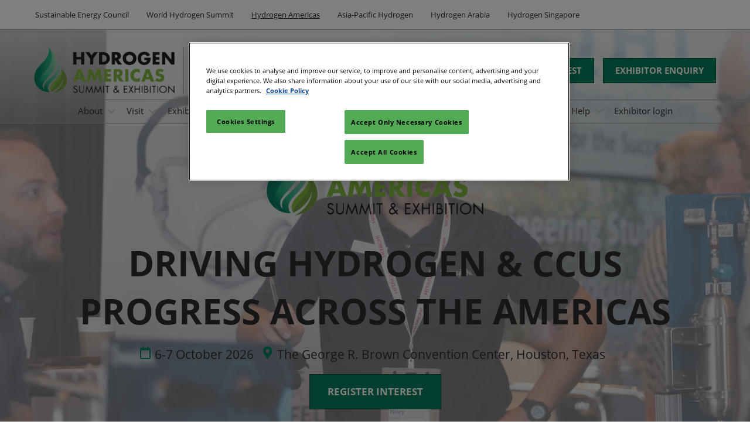

--- FILE ---
content_type: text/html;charset=utf-8
request_url: https://www.world-hydrogen-summit.com/americas/en-gb.html
body_size: 23812
content:

	<!doctype html>
	<html lang="en-GB" class="no-js">
		<head>
			

    

    <meta charset="utf-8"/>
    <meta name="viewport" content="width=device-width, initial-scale=1, shrink-to-fit=no"/>
    <meta http-equiv="X-UA-Compatible" content="IE=edge"/>
    <meta name="format-detection" content="telephone=no"/>

    
        <script defer="defer" type="text/javascript" src="https://rum.hlx.page/.rum/@adobe/helix-rum-js@%5E2/dist/rum-standalone.js" data-routing="env=prod,tier=publish,ams=Reed Exhibitions"></script>
<link rel="preconnect" href="//css-components.rxweb-prd.com" crossorigin/>
    

    
        <link rel="preconnect" href="//api.reedexpo.com" crossorigin/>
    

    <link rel="icon" type="image/x-icon" href="/content/dam/sitebuilder/rxuk/whs/metadata/favicon.ico"/>


    <!--Basic Tags -->
    <title>Hydrogen Americas Summit</title>
    
    
    <meta name="dc.identifier" content="/content/sitebuilder/rxuk/whs/americas/en-gb"/>

    <!-- Open Graph data -->
    <meta property="og:type" content="website"/>
    <meta property="og:url" content="https://www.world-hydrogen-summit.com/americas/en-gb.html"/>
    <meta property="og:title" content="Hydrogen Americas Summit"/>
    
    

    <!-- Domain Verification-->
    

    <!-- Twitter data -->
    <meta name="twitter:card" content="summary"/>
    

    <!-- SEO Meta data -->
    

    
    <!-- HREF lang data -->
    <link rel="alternate" hreflang="en-gb" href="https://www.world-hydrogen-summit.com/americas/en-gb.html"/>

    
    <link rel="canonical" href="https://www.world-hydrogen-summit.com/americas/en-gb.html"/>


    
        <script type="text/javascript">
            window.rx = window.rx || {};
            window.rx.datalayer = JSON.parse(decodeURIComponent("{\n  \x22page\x22 : {\n    \x22blogKeywords\x22 : [ ],\n    \x22categories\x22 : [ ]\n  }\n}"));
        </script>
    

    <!-- Show Planning -->
    <script type="text/javascript">
        var eventEditionId = "eve-e97967c8-89f9-4c08-9af5-46030c4a41cd",
            eventEditionName = "Hydrogen Americas",
            interfaceLocale = "en-GB",
            primaryLocale = "",
            showPlanningFlag = true,
            localStore = localStorage.getItem('showPlanningIds') ? JSON.parse(localStorage.getItem('showPlanningIds')) : {};
    </script>

    

    <script>
        (function(H) {
            H.className = H.className.replace(/\bno-js\b/, 'js')
        }(document.documentElement));
    </script>

    <script type="text/javascript">
        var VT = JSON.parse('{\x22p1\x22:\x225fdf64b842774838976a53f70ab61cc7\x22,\x22p2\x22:\x22ToTuQ\/nufyYeDfEJ+OK0YgsL3\/mIcfkToantuCMr\x22,\x22p3\x22:\x22uhQVcmxLwXAjVtVpTvoerERiZSsNz0om\x22,\x22url\x22:\x22https:\/\/api.reedexpo.com\/secure\/connect\/token\x22}');
    </script>

			<script>window.CQ = window.CQ || {}</script>



	



	<link rel="stylesheet" href="/etc/designs/rx/sitebuilder/clientlib-cms.min.ACSHASH64270908817532ef852a270736b98e61.css" type="text/css"/>
	
  
<link href="/etc/clientlibs/rx/vendor/common.min.ACSHASHd41d8cd98f00b204e9800998ecf8427e.css" rel="stylesheet" type="text/css">

  

	<link rel="stylesheet" href="/etc/designs/rx/sitebuilder/generated/rxuk/whs/americas.min.ACSHASH27f48e4fed344568d0007ff20ab87f6c.css" type="text/css"/>

	
		<link rel="preload" as="font" href="/etc/designs/rx/common/theme-fonts/open-sans/OpenSans-Regular.woff2" type="font/woff2" crossorigin="anonymous"/>
	
		<link rel="preload" as="font" href="/etc/designs/rx/common/theme-fonts/open-sans/OpenSans-BoldItalic.woff2" type="font/woff2" crossorigin="anonymous"/>
	
		<link rel="preload" as="font" href="/etc/designs/rx/common/theme-fonts/open-sans/OpenSans-Bold.woff2" type="font/woff2" crossorigin="anonymous"/>
	
		<link rel="preload" as="font" href="/etc/designs/rx/common/theme-fonts/open-sans/OpenSans-Italic.woff2" type="font/woff2" crossorigin="anonymous"/>
	

<link rel="preload" as="font" href="/etc/clientlibs/rx/vendor/font-awesome/src/fonts/fa-light-300.subset.v12.woff2" type="font/woff2" crossorigin="anonymous"/>
<link rel="preload" as="font" href="/etc/clientlibs/rx/vendor/font-awesome/src/fonts/fa-regular-400.subset.v12.woff2" type="font/woff2" crossorigin="anonymous"/>
<link rel="preload" as="font" href="/etc/clientlibs/rx/vendor/font-awesome/src/fonts/fa-solid-900.subset.v12.woff2" type="font/woff2" crossorigin="anonymous"/>
<link rel="preload" as="font" href="/etc/clientlibs/rx/vendor/font-awesome/src/fonts/fa-brands-400.subset.v7.woff2" type="font/woff2" crossorigin="anonymous"/>


    <script type="text/javascript">
        var authSettings = {
            "authority": "https:\/\/auth.reedexpo.com\/secure",
            "clientId": "RX\u002DAUTH\u002DCL\u002DPkce01",
            "usePkce": true,
            "forceLogin": false,
            "redirectUri": "https:\/\/www.world\u002Dhydrogen\u002Dsummit.com\/services\/rxauth\u002Dpkce",
            "inactiveTimeoutInSeconds": 600,
            "postLogoutRedirectUri": "https:\/\/www.world\u002Dhydrogen\u002Dsummit.com\/services\/rxauthlogout\u002Dpkce",
            "claimValue": "",
            "claimToCheck": "",
            "checkClaim": false,
            "allowAdmins": false,
            "registrationUrl": "",
            "locale": "en\u002DGB",
            "eventEditionId": "eve\u002De97967c8\u002D89f9\u002D4c08\u002D9af5\u002D46030c4a41cd"
        }
    </script>
    



	
		<script> var OnetrustActiveGroups = ',1,'; </script>
	




  
<script defer src="/etc/clientlibs/rx/vendor/common.min.ACSHASHb601c65f020352a576dc0f4a48695490.js" type="text/javascript"></script>

  


  
<script defer src="/etc/designs/rx/common/rx-utilities.min.ACSHASH59129180ffc7b589418f253c221c7aef.js" type="text/javascript"></script>

  


  
<script defer src="/etc/designs/rx/common/rx-react-common.min.ACSHASH8b643db74981c1d1caf9ddb6335969ba.js" type="text/javascript"></script>

  




  
  
<link href="/etc.clientlibs/core/wcm/components/tabs/v1/tabs/clientlibs/site.min.ACSHASHd54c23ba76bd8648119795790ae83779.css" rel="stylesheet" type="text/css">

  

  
  
<script src="/etc.clientlibs/core/wcm/components/commons/site/clientlibs/container.min.ACSHASH0a6aff292f5cc42142779cde92054524.js"></script>
<script src="/etc.clientlibs/core/wcm/components/tabs/v1/tabs/clientlibs/site.min.ACSHASHd4879c10895df177b4a4e333c1d53e2c.js"></script>

  




















    


        <script type="text/javascript" src="//assets.adobedtm.com/780ba0d13deb/594982694cc3/launch-74a97fa7b857.min.js"></script>




  
<script defer src="/etc/designs/rx/sitebuilder/clientlib-base.min.ACSHASH0165b7be834e94759be73bdf9ca88e75.js" type="text/javascript"></script>

  


<!-- Flux js for show planning -->

	<script src="https://css-components.rxweb-prd.com/packages/load-flux/latest/index.js" defer></script>


<!-- js for mercury -->

	


<!-- eager load for ASX -->

	


		</head>
		
		<body data-apigee-clientid="uhQVcmxLwXAjVtVpTvoerERiZSsNz0om">
			
			

			<div class="container">
	<div class="headerpar aem-GridColumn aem-GridColumn--default--12" data-rxtag-context="header">




    
        
        
        <div class="header"><div id="page-top" tabindex="-1"></div>

    <div class="header__base width-full" data-rx="header" data-rx-params-header='{
            "isEdit":false,
            "headerStyle":"mega" }'>
        
        <header>
            <div class="global-navigation-check">
    
        
  
<script defer src="/etc.clientlibs/rx/components/sitebuilder/content/content-switch/clientlibs/site.min.ACSHASH635b6e14206899065045858ed43d6244.js" type="text/javascript"></script>

  

    
    
    <div data-rx="contentSwitch" data-rx-params-contentswitch="{
            'wcmModeEdit': false,
            'properties': {},
            'type': 'loggedSwitch',
            'resourceMap': {&#34;anonymous&#34;:&#34;[base64]&#34;,&#34;authenticated&#34;:&#34;PGRpdiBjbGFzcz0iZ2xvYmFsLW5hdmlnYXRpb24iPgoKCgo8L2Rpdj4KCg==&#34;}
         }">
        <div id="noscript-global-navigation-check-0e952581f9">


<div class="global-nav__base theme__global-nav--border-bottom-color" data-rx="globalNav globalNavMixpanel" data-rxtag-context="globalNav" data-rx-params-globalnav="{
    'ariaExpandLabel': 'Expand Global Navigation',
    'ariaCollapseLabel': 'Collapse Global Navigation',
    'expandLabel': 'Expand',
    'collapseLabel': 'Close'
    }" data-mixpanel-globalnav-params="{&#34;Component Name&#34;:&#34;Global Navigation&#34;,&#34;Link Type&#34;:&#34;Global Navigation&#34;}" data-mixpanel-globalnav-event="{&#34;click&#34;:&#34;Navigation Interacted&#34;}">
  <span id="global-nav-hint" class="sr-only">Press Escape to close the menu.</span>
  <nav aria-label="Global Navigation" class="global-nav__nav">
    <ul id="global-nav-list-1" class="global-nav__list global-nav__list--level1">
      <li class="global-nav__item global-nav__item--level1">
        <div class="global-nav__btn-wrap theme__global-nav--background">
          <button aria-expanded="false" aria-controls="global-nav-list-2" aria-label="Expand Global Navigation" aria-describedby="global-nav-hint" class="global-nav__toggle global-nav__button theme__color theme__color--hover">
            <span class="global-nav__buttonlabel">Expand</span>
            <i class="fas fa-chevron-down"></i>
          </button>
        </div>
        <ul id="global-nav-list-2" aria-hidden="true" class="global-nav__list global-nav__list--level2">
          <li class="global-nav__item global-nav__item--level2">
            <div class="global-nav__dropdown">
              <div class="global-nav__flyout theme__header--background-solid">
                <div class="container">
                  <div class="tilesgrid__base">

    

    <ul class="tilesgrid__wrap ">
        <li>
            <a href="/sustainable-energy-council/en-gb.html" class="tile__base theme__color theme__color--hover " data-dtm="tile_link_body">
             
             <div class="tile__content">
                 <span class="tile__title theme__headings--font-family">
                     Sustainable Energy Council
                 </span>
                 
                 
             </div>
         </a>   
        </li>
    
        <li>
            <a href="/world/en-gb.html" class="tile__base theme__color theme__color--hover " data-dtm="tile_link_body">
             
             <div class="tile__content">
                 <span class="tile__title theme__headings--font-family">
                     World Hydrogen Summit
                 </span>
                 <span class="tile__date"><i class="far fa-clock"></i> 19 May 2026</span>
                 <span class="tile__location"><i class="far fa-map-marker"></i> Rotterdam Ahoy</span>
             </div>
         </a>   
        </li>
    
        <li>
            <a href="/americas/en-gb.html" class="tile__base theme__color theme__color--hover is-active" data-dtm="tile_link_body">
             
             <div class="tile__content">
                 <span class="tile__title theme__headings--font-family">
                     Hydrogen Americas
                 </span>
                 <span class="tile__date"><i class="far fa-clock"></i> 03 Sep 2025</span>
                 <span class="tile__location"><i class="far fa-map-marker"></i> Gaylord National Resort &amp; Convention Center</span>
             </div>
         </a>   
        </li>
    
        <li>
            <a href="/asia-pacific/en-gb.html" class="tile__base theme__color theme__color--hover " data-dtm="tile_link_body">
             
             <div class="tile__content">
                 <span class="tile__title theme__headings--font-family">
                     Asia-Pacific Hydrogen
                 </span>
                 <span class="tile__date"><i class="far fa-clock"></i> 20 Nov 2025</span>
                 <span class="tile__location"><i class="far fa-map-marker"></i> ICC Sydney</span>
             </div>
         </a>   
        </li>
    
        <li>
            <a href="/arabia/en-gb.html" class="tile__base theme__color theme__color--hover " data-dtm="tile_link_body">
             
             <div class="tile__content">
                 <span class="tile__title theme__headings--font-family">
                     Hydrogen Arabia
                 </span>
                 
                 
             </div>
         </a>   
        </li>
    
        <li>
            <a href="/singapore/en-gb.html" class="tile__base theme__color theme__color--hover " data-dtm="tile_link_body">
             
             <div class="tile__content">
                 <span class="tile__title theme__headings--font-family">
                     Hydrogen Singapore
                 </span>
                 <span class="tile__date"><i class="far fa-clock"></i> 26 Mar 2026</span>
                 <span class="tile__location"><i class="far fa-map-marker"></i> Marina Bay Sands, Singapore</span>
             </div>
         </a>   
        </li>
    </ul>

</div>



                </div>
              </div>
              <div class="global-nav__close-area-wrap">
                <div class="global-nav__close-area global-nav__toggle theme__global-nav--background"></div>
                <div class="global-nav__btn-wrap global-nav__btn-wrap--bottom theme__header--background-solid">
                  <button aria-controls="global-nav-list-2" tabindex="-1" data-rxtag="navLink" class="global-nav__toggle global-nav__button theme__color theme__color--hover">
                    <span class="sr-only">Collapse Global Navigation</span><i class="fas fa-chevron-up"></i>
                  </button>
                </div>
              </div>
            </div>
          </li>
        </ul>
      </li>
    </ul>
  </nav>
</div>
</div>
        <script>
            document.getElementById('noscript-global\u002Dnavigation\u002Dcheck\u002D0e952581f9').remove();
        </script>
    </div>

</div>
            <div class="header__top-wrap header__top-wrap--mega theme__header--background-gradient" data-rx-selector="header">
                
<div class="header__top">
    <div class="header__container " data-rx-selector="header-container">
        <div class="header__container--top">
            <div class="header__section header__section--left" data-rx-selector="header-left">
                <div class="header__brand ">
                    <div class="logo-image image parbase">
    
		    
  
<link href="/etc.clientlibs/rx/components/sitebuilder/content/image/clientlibs.min.ACSHASH24c3449b84c53d7816d2c8cb88f88f07.css" rel="stylesheet" type="text/css">

  

		    
  
<script defer src="/etc.clientlibs/rx/components/sitebuilder/content/image/clientlibs.min.ACSHASHe1bc298e60b769fa95fe2b4d4545d81c.js"></script>

  

    

    
    <div class="image__base" data-mixpanel-image-params="{&#34;Link Text&#34;:&#34;Hydrogen Americas logo at the header section&#34;,&#34;Link Value&#34;:&#34;/content/sitebuilder/rxuk/whs/americas/en-gb.html&#34;,&#34;Component Name&#34;:&#34;Image&#34;,&#34;Link Type&#34;:&#34;image&#34;}" data-mixpanel-image-events="{&#34;click&#34;:&#34;Navigation Interacted&#34;}">
        <a href="/americas/en-gb.html" data-dtm="image_logo_header" data-rxtag="image"><div class="image" data-rx="imageMixpanel"><div><img src="/content/dam/sitebuilder/rxuk/has/logos/Hydrogen-Americas-without-date-black.png/_jcr_content/renditions/original.image_file.484.162.file/630486108/Hydrogen-Americas-without-date-black.png" srcset="/content/dam/sitebuilder/rxuk/has/logos/Hydrogen-Americas-without-date-black.png/_jcr_content/renditions/original.image_file.96.32.file/630486108/Hydrogen-Americas-without-date-black.png 96w,/content/dam/sitebuilder/rxuk/has/logos/Hydrogen-Americas-without-date-black.png/_jcr_content/renditions/original.image_file.192.64.file/630486108/Hydrogen-Americas-without-date-black.png 192w,/content/dam/sitebuilder/rxuk/has/logos/Hydrogen-Americas-without-date-black.png/_jcr_content/renditions/original.image_file.270.90.file/630486108/Hydrogen-Americas-without-date-black.png 270w,/content/dam/sitebuilder/rxuk/has/logos/Hydrogen-Americas-without-date-black.png/_jcr_content/renditions/original.image_file.340.114.file/630486108/Hydrogen-Americas-without-date-black.png 340w,/content/dam/sitebuilder/rxuk/has/logos/Hydrogen-Americas-without-date-black.png/_jcr_content/renditions/original.image_file.375.125.file/630486108/Hydrogen-Americas-without-date-black.png 375w,/content/dam/sitebuilder/rxuk/has/logos/Hydrogen-Americas-without-date-black.png/_jcr_content/renditions/original.image_file.484.162.file/630486108/Hydrogen-Americas-without-date-black.png 484w" sizes="(min-width: 1200px) 240px, (min-width: 992px) 180px, (min-width: 768px) 174px, 95px" data-rx-timestamped-url="true" alt="Hydrogen Americas logo at the header section" title=""/></div></div></a>
    </div>
</div>

                </div>
                
                

    
        
  
<link href="/etc.clientlibs/rx/components/sitebuilder/structure/show-info/clientlibs.min.ACSHASH4d8c440dc9b7c88d344bb4ae1808b716.css" rel="stylesheet" type="text/css">

  

        
  
<script defer src="/etc.clientlibs/rx/components/sitebuilder/structure/show-info/clientlibs.min.ACSHASH963dedc4b119374d5e364725bf96dafb.js"></script>

  

    

    

    <div class="show-info-mega__base" data-rx="showInfoMixpanel" data-mixpanel-showinfo-params="{&#34;Component Name&#34;:&#34;Header Show Info&#34;}" data-mixpanel-showinfo-events="{&#34;click&#34;:&#34;Navigation Interacted&#34;}">
        <div class="theme__headings--font-family">
            <div class="show-info-mega__element">
                <span class="fa fa-fw fa-lg fa-calendar-o theme__ac-color--color"></span>
                
                    6-7 October 2026
                
            </div> 
            <div class="show-info-mega__element">
                <span class="fa fa-fw fa-lg fa-map-marker theme__ac-color--color"></span>
                <a class="show-info__link theme__color theme__color--hover" href="/americas/en-gb/visit/venue-and-travel.html" data-rxtag="showLocationLink" data-mixpanel-showinfo-location-params="{&#34;Link Type&#34;:&#34;Show Location&#34;,&#34;Link Text&#34;:&#34;The George R. Brown Convention Center, Houston, Texas&#34;,&#34;Link Value&#34;:&#34;/content/sitebuilder/rxuk/whs/americas/en-gb/visit/venue-and-travel.html&#34;}">
                    The George R. Brown Convention Center, Houston, Texas
                    
                </a>
            </div>
        </div>
    </div>

            </div>
            
            <div class="header__section header__section--right" data-rx-selector="header-right">
                

                
                <div class="header__show-plan">
                    
    

    
        <script type="text/javascript">
            var reactSettingsShowPlanning = JSON.parse("{\x22props\x22:{\x22assets\x22:{\x22defaultOrganisationLogoUrl\x22:\x22\/content\/dam\/sitebuilder\/global\/assets\/defaultLogo.png\/_jcr_content\/renditions\/original.\/defaultLogo.png\x22,\x22defaultOrganisationLogoMobileUrl\x22:\x22\/content\/dam\/sitebuilder\/global\/assets\/defaultLogo.png\/_jcr_content\/renditions\/original.image_file.170.85.file\/defaultLogo.png\x22,\x22uploadingLogoPlaceholderUrl\x22:\x22\/content\/dam\/sitebuilder\/global\/assets\/uploadingLogoPlaceholder.png\/_jcr_content\/renditions\/original.\/uploadingLogoPlaceholder.png\x22,\x22uploadingLogoPlaceholderMobileUrl\x22:\x22\/content\/dam\/sitebuilder\/global\/assets\/uploadingLogoPlaceholder.png\/_jcr_content\/renditions\/original.image_file.170.85.file\/uploadingLogoPlaceholder.png\x22,\x22defaultOrganisationListingLogoUrl\x22:\x22\/content\/dam\/sitebuilder\/global\/assets\/defaultLogo\u002Dlist.png\/_jcr_content\/renditions\/original.\/defaultLogo\u002Dlist.png\x22,\x22defaultOrganisationNonEditableLogoUrl\x22:\x22\/content\/dam\/sitebuilder\/global\/assets\/defaultLogoNonEditable.png\/_jcr_content\/renditions\/original.\/defaultLogoNonEditable.png\x22,\x22defaultOrganisationNonEditableLogoMobileUrl\x22:\x22\/content\/dam\/sitebuilder\/global\/assets\/defaultLogoNonEditable.png\/_jcr_content\/renditions\/original.image_file.170.85.file\/defaultLogoNonEditable.png\x22,\x22defaultSessionImage\x22:\x22\/content\/dam\/sitebuilder\/global\/assets\/defaultSessionImage.png\/_jcr_content\/renditions\/original.\/defaultSessionImage.png\x22,\x22defaultParticipantPhotoUrl\x22:\x22\/content\/dam\/sitebuilder\/global\/assets\/defaultParticipantImage.png\/_jcr_content\/renditions\/original.\/defaultParticipantImage.png\x22,\x22defaultParticipantPhotoMobileUrl\x22:\x22\/content\/dam\/sitebuilder\/global\/assets\/defaultParticipantImage.png\/_jcr_content\/renditions\/original.image_file.180.180.file\/defaultParticipantImage.png\x22,\x22emperiaLogo\x22:\x22\/content\/dam\/exhibitorportal\/global\/assets\/emperiaLogo.png\/_jcr_content\/renditions\/original.\/emperiaLogo.png\x22,\x22emperiaLogoMobile\x22:\x22\/content\/dam\/exhibitorportal\/global\/assets\/emperiaLogo.png\/_jcr_content\/renditions\/original.image_file.180.180.file\/emperiaLogo.png\x22,\x22defaultProducerLogoUrl\x22:\x22\/content\/dam\/sitebuilder\/global\/assets\/defaultArtistLogo.png\/_jcr_content\/renditions\/original.\/defaultArtistLogo.png\x22,\x22defaultProducerLogoMobileUrl\x22:\x22\/content\/dam\/sitebuilder\/global\/assets\/defaultArtistLogo.png\/_jcr_content\/renditions\/original.image_file.170.85.file\/defaultArtistLogo.png\x22,\x22defaultExhibitingOrganisationCoverUrl\x22:\x22\/content\/dam\/sitebuilder\/global\/assets\/defaultLogo\u002Dlist.png\/_jcr_content\/renditions\/original.\/defaultLogo\u002Dlist.png\x22},\x22context\x22:{\x22mode\x22:\x22public\x22,\x22interfaceLocale\x22:\x22en\u002DGB\x22,\x22primaryLocale\x22:\x22en\u002DGB\x22,\x22pageName\x22:\x22en\u002Dgb\x22,\x22pageType\x22:\x22Homepage\x22,\x22eventEditionId\x22:\x22eve\u002De97967c8\u002D89f9\u002D4c08\u002D9af5\u002D46030c4a41cd\x22,\x22eventEditionName\x22:\x22Hydrogen Americas\x22,\x22eventId\x22:\x22evt\u002Da490ae51\u002Db6ed\u002D4d0f\u002D9ae6\u002D4036acc08d2f\x22,\x22exhibitingOrganisationId\x22:\x22\x22,\x22exhibitorDirectoryView\x22:\x22list\x22,\x22tenants\x22:\x22exhibitors\x22,\x22portfolioId\x22:\x22\x22,\x22programme\x22:{\x22programmeId\x22:\x22\x22,\x22trackDisplayName\x22:\x22\x22},\x22programmeId\x22:\x22\x22,\x22title\x22:\x22\x22,\x22showPlanning\x22:{\x22enabled\x22:true,\x22recommendationListPath\x22:\x22https:\/\/css\u002Dcomponents.rxweb\u002Dprd.com\/packages\/recommendation\u002Dlist\/latest\/index.js\x22,\x22recommendationListDivId\x22:\x22shp\u002Drecommendation\u002Dlist\x22,\x22enableEmail\x22:false,\x22disclaimerText\x22:\x22\x22,\x22privacyText\x22:\x22\x22,\x22privacyLink\x22:\x22https:\/\/www.world\u002Dhydrogen\u002Dsummit.com\/americas\/en\u002Dgb\/privacy\u002Dpolicy.html\x22,\x22enableFloorPlan\x22:false,\x22buttonSize\x22:\x22\x22},\x22showPlanningEnabled\x22:true,\x22contentSignup\x22:{\x22region\x22:\x22\x22,\x22sponsorsConsentLink\x22:\x22\x22,\x22exhibitorsConsentLink\x22:\x22\x22,\x22mediaPartnersConsentLink\x22:\x22\x22,\x22tradeAssociationsConsentLink\x22:\x22\x22,\x22termsText\x22:\x22\x22,\x22termsLink\x22:\x22\x22},\x22networkFeed\x22:{\x22noAccessUrl\x22:\x22\x22,\x22noAccessMessage\x22:\x22\x22},\x22productCarousel\x22:{\x22title\x22:\x22\x22,\x22categoryFilter\x22:\x22\x22,\x22sortOption\x22:\x22\x22},\x22isChatEnabled\x22:false,\x22isVideoEnabled\x22:false,\x22isHybridShow\x22:false,\x22registration\x22:{\x22campaignId\x22:\x22\x22,\x22eventId\x22:\x22\x22},\x22subscriptionId\x22:\x22\x22,\x22digitalProductCode\x22:\x22\x22,\x22productType\x22:\x22\x22,\x22productArea\x22:\x22CMS\x22,\x22displayMode\x22:\x22\x22,\x22recommendationType\x22:\x22Exhibitors\x22},\x22navigation\x22:{\x22exhibitorPrivateDetailsUrlFormat\x22:\x22\x22,\x22exhibitorProtectedDetailsUrlFormat\x22:\x22\x22,\x22exhibitorPublicDirectoryUrlFormat\x22:\x22https:\/\/www.world\u002Dhydrogen\u002Dsummit.com\/americas\/en\u002Dgb\/exhibitor\u002Ddirectory.html\x22,\x22exhibitorPublicDetailsUrlFormat\x22:\x22https:\/\/www.world\u002Dhydrogen\u002Dsummit.com\/americas\/en\u002Dgb\/exhibitor\u002Ddirectory\/exhibitor\u002Ddetails.{0}.html\x22,\x22exhibitorListUrl\x22:\x22\x22,\x22exhibitorDashboardUrlFormat\x22:\x22\x22,\x22exhibitorHubUrlFormat\x22:\x22\x22,\x22exhibitorHomePageUrl\x22:\x22\x22,\x22exhibitorTaskListUrlFormat\x22:\x22\x22,\x22exhibitorsDashboardProtectedUrlFormat\x22:\x22\x22,\x22showDetailsUrl\x22:\x22\x22,\x22eventEditionSettingsUrl\x22:\x22\x22,\x22rxAdminHomePageUrl\x22:\x22\x22,\x22logoutPath\x22:\x22\/services\/rxauthlogout.logout.html\x22,\x22manualsUrl\x22:\x22\x22,\x22createTaskForAManualUrl\x22:\x22\x22,\x22editTaskForAManualUrl\x22:\x22\x22,\x22sessionsProgrammeDetailsUrl\x22:\x22https:\/\/www.world\u002Dhydrogen\u002Dsummit.com\/americas\/en\u002Dgb\/show\u002Dprogramme\/session\u002Ddetails.{0}.{1}.{2}.html\x22,\x22sessionsProgrammeDirectoryUrl\x22:[{\x22name\x22:\x22Show programme\x22,\x22url\x22:\x22https:\/\/www.world\u002Dhydrogen\u002Dsummit.com\/americas\/en\u002Dgb\/show\u002Dprogramme.html\x22}],\x22participantProtectedDirectory\x22:\x22\x22,\x22participantProtectedDetails\x22:\x22\x22,\x22participantProtectedProfile\x22:\x22\x22,\x22participantCompanyMixedDetails\x22:\x22\x22,\x22participantCompanyProtectedProfile\x22:\x22\x22,\x22participantPrivateProfile\x22:\x22\x22,\x22participantCompanyPrivateDetails\x22:\x22\x22,\x22participantDirectoryUrl\x22:\x22\x22,\x22participantProfileUrl\x22:\x22\x22,\x22productsDirectoryUrlFormat\x22:\x22https:\/\/www.world\u002Dhydrogen\u002Dsummit.com\/americas\/en\u002Dgb\/exhibitor\u002Ddirectory\/product\u002Ddirectory.html\x22,\x22productDetailsUrlFormat\x22:\x22https:\/\/www.world\u002Dhydrogen\u002Dsummit.com\/americas\/en\u002Dgb\/exhibitor\u002Ddirectory\/product\u002Ddirectory\/product\u002Ddetails.{0}.{1}.html\x22,\x22artistDetailsUrlFormat\x22:\x22\x22,\x22customerHubUrlFormat\x22:\x22\x22,\x22emperiaProtectedDetailsUrlFormat\x22:\x22\x22,\x22offerManagementProtectedUrlFormat\x22:\x22\x22,\x22webinarDirectoryUrlFormat\x22:\x22\x22,\x22webinarDetailsUrlFormat\x22:\x22\x22,\x22webinarListingsUrlFormat\x22:\x22\x22,\x22createWebinarUrlFormat\x22:\x22\x22,\x22editWebinarUrlFormat\x22:\x22\x22,\x22contentSignupUrlFormat\x22:\x22\x22,\x22zoomContentLink\x22:\x22\x22,\x22embeddedViewerUrlFormat\x22:\x22\x22,\x22addProductUrlFormat\x22:\x22\x22,\x22offerListPrivateUrlFormat\x22:\x22\x22},\x22themes\x22:{\x22siteTheme\x22:\x22light\x22,\x22brandPrimary\x22:\x22#087c5e\x22,\x22brandSecondary\x22:\x22#71983e\x22,\x22titleFont\x22:\x22OpenSans\x22,\x22textFont\x22:\x22OpenSans\x22,\x22buttonStyle\x22:\x22.btn\u002Dflat\x22,\x22buttonFontColor\x22:\x22#ffffff\x22,\x22buttonRadius\x22:\x220\x22},\x22algoliaConfig\x22:{\x22apiKey\x22:\x22d5cd7d4ec26134ff4a34d736a7f9ad47\x22,\x22appId\x22:\x22XD0U5M6Y4R\x22,\x22protectedAppId\x22:\x228CD2G7QY2D\x22},\x22baseApiUrl\x22:\x22https:\/\/api.reedexpo.com\/\x22,\x22baseUrlPrivateAssets\x22:\x22https:\/\/priv\u002Dmediabox\u002Dstorage.rxweb\u002Dprd.com\x22,\x22baseUrlPublicAssets\x22:\x22https:\/\/pub\u002Dmediabox\u002Dstorage.rxweb\u002Dprd.com\x22,\x22componentBaseUrl\x22:\x22https:\/\/css\u002Dcomponents.rxweb\u002Dprd.com\/\x22,\x22loggingUrl\x22:\x22https:\/\/api.reedexpo.com\/log\x22,\x22baseMagentoApiUrl\x22:\x22https:\/\/ecommerce\u002Dsales\u002Dprod.rxweb\u002Dprd.com\/\x22,\x22idpUrl\x22:\x22https:\/\/auth.reedexpo.com\x22,\x22showInfo\x22:{\x22startDate\x22:\x222025\u002D09\u002D03T09:00:00.000+01:00\x22,\x22endDate\x22:\x222025\u002D09\u002D04T18:00:00.000+01:00\x22,\x22showLogoMobile\x22:\x22\/content\/dam\/sitebuilder\/rxuk\/has\/logos\/Hydrogen\u002DAmericas\u002Dwithout\u002Ddate\u002Dblack.png\/_jcr_content\/renditions\/original.image_file.256.0.file\/683852541\/Hydrogen\u002DAmericas\u002Dwithout\u002Ddate\u002Dblack.png\x22,\x22location\x22:\x22The George R. Brown Convention Center, Houston, Texas\x22},\x22eventDetailsJsonUrl\x22:\x22https:\/\/www.world\u002Dhydrogen\u002Dsummit.com\/americas\/api\/v1\/event.details.json\x22},\x22componentName\x22:\x22showPlanning\x22,\x22packageName\x22:\x22show\u002Dplanning\x22,\x22elementId\x22:\x22show\u002Dplanning\x22,\x22environment\x22:\x22\x22}");
        </script>
        <aside id="show-planning" class="clearfix"></aside>

        <script type="text/javascript" src="https://css-components.rxweb-prd.com/packages/show-planning/latest/index.js" defer></script>
    

                </div>
                <div class="header__cta-buttons">
                    <div class="header__action-button">
                        
     
  

  




    
        
	
		
  
<link href="/etc.clientlibs/rx/components/sitebuilder/content/button/clientlibs.min.ACSHASH0dfd9ac4248e9c2ea7085a3821af8b09.css" rel="stylesheet" type="text/css">

  

		
  
<script defer src="/etc.clientlibs/rx/components/sitebuilder/content/button/clientlibs.min.ACSHASH697db213c8e15127baaa70c6ef76fe4f.js"></script>

  

	
	
	<div class="text-center button__base">
		
		
		
		
		<a class="btn btn-primary   " href="/americas/en-gb/forms/register-interest.html" data-rx-params-lightbox="{
				'location': '/content/sitebuilder/rxuk/whs/americas/en-gb/forms/register-interest.html'
			 }" role="button" data-mixpanel-params='{
				"Component Name": "Button",
				"Button Preset": "defaultLinkTo",
				"Button Text": "REGISTER INTEREST",
				"Button URL": "/content/sitebuilder/rxuk/whs/americas/en-gb/forms/register-interest.html",
				"Button Position": "header"
			}' data-mixpanel-event='{
				&quot;click&quot;: &quot;Button Interacted&quot;
			}' data-rxtag="button" data-dtm="button_linkInternal_header">
			
			<span class="btn-label">REGISTER INTEREST</span>
			
			
		</a>
	</div>

    

                    </div>
                    
                    <div class="header__action-button">
                        
	
		
  

  

		
  

  

	
	
	<div class="text-center button__base">
		
		
		
		
		<a class="btn btn-primary   " href="/americas/en-gb/forms/exhibitor-enquiry.html" data-rx-params-lightbox="{
				'location': '/content/sitebuilder/rxuk/whs/americas/en-gb/forms/exhibitor-enquiry.html'
			 }" role="button" data-mixpanel-params='{
				"Component Name": "Button",
				"Button Preset": "defaultLinkTo",
				"Button Text": "EXHIBITOR ENQUIRY",
				"Button URL": "/content/sitebuilder/rxuk/whs/americas/en-gb/forms/exhibitor-enquiry.html",
				"Button Position": "header"
			}' data-mixpanel-event='{
				&quot;click&quot;: &quot;Button Interacted&quot;
			}' data-rxtag="button">
			
			<span class="btn-label">EXHIBITOR ENQUIRY</span>
			
			
		</a>
	</div>

                    </div>
                </div>
               
                <div class="header__action-button">
                    
                    
                </div>
            </div>
            
        </div>
        <div class="header__container--bottom">
            <div class="header__section header__container--bottom__section--left"></div>
            <div class="header__section header__container--bottom__section--right">
                <div class="header__cta-buttons"></div>
            </div>
        </div>
       
    </div>
</div>

<nav class="mega-nav__base" aria-label="Site Navigation" data-rx="meganav" data-rxtag-context="megaNav" data-rx-params-meganav="{
	  'openNavigationLabel': 'Open page navigation',
	  'closeNavigationLabel': 'Close page navigation',
	  'escapeNavigationLabel': 'Press Escape to close the menu.',
	  'selectLanguageLabel': 'Select a language',
	  'headerStyle': 'mega',
	  'bgColor': '',
	  'isEdit': false,
	  'showProfile': false
	}">
	<ul class="mega-nav__list mega-nav__list--level1 theme__headings--font-family" aria-label="Site Navigation">
		<li class="mega-nav__item mega-nav__item--level1">
			
			<a href="/americas/en-gb/about.html" data-mixpanel-params="{&#34;Link Text&#34;:&#34;About&#34;,&#34;Link Value&#34;:&#34;https://www.world-hydrogen-summit.com/content/sitebuilder/rxuk/whs/americas/en-gb/about.html&#34;}" data-mixpanel-events="{&#34;click&#34;:&#34;Navigation Interacted&#34;}" class="mega-nav__link mega-nav__link--level1 " data-rxtag="navLink" aria-expanded="false">
				About
			</a>
			<button class="mega-nav__chevron-down fa fa-chevron-down" aria-expanded="false" aria-label="Show About submenu">
			</button>
			<ul class="mega-nav__list mega-nav__list--level2">
				<li class="mega-nav__item mega-nav__item--level2">
					
					<a href="/americas/en-gb/about/advisory-board.html" data-mixpanel-params="{&#34;Link Text&#34;:&#34;Advisory board&#34;,&#34;Link Value&#34;:&#34;https://www.world-hydrogen-summit.com/content/sitebuilder/rxuk/whs/americas/en-gb/about/advisory-board.html&#34;}" data-mixpanel-events="{&#34;click&#34;:&#34;Navigation Interacted&#34;}" class="mega-nav__link mega-nav__link--level2 " data-rxtag="navLink" tabindex="-1">
						Advisory board
					</a>
					
				</li>
			
				<li class="mega-nav__item mega-nav__item--level2">
					
					<a href="/americas/en-gb/about/sustainability-charter.html" data-mixpanel-params="{&#34;Link Text&#34;:&#34;Sustainability Charter&#34;,&#34;Link Value&#34;:&#34;https://www.world-hydrogen-summit.com/content/sitebuilder/rxuk/whs/americas/en-gb/about/sustainability-charter.html&#34;}" data-mixpanel-events="{&#34;click&#34;:&#34;Navigation Interacted&#34;}" class="mega-nav__link mega-nav__link--level2 " data-rxtag="navLink" tabindex="-1">
						Sustainability Charter
					</a>
					
				</li>
			
				<li class="mega-nav__item mega-nav__item--level2">
					
					<a href="/americas/en-gb/about/supporters.html" data-mixpanel-params="{&#34;Link Text&#34;:&#34;Supporters&#34;,&#34;Link Value&#34;:&#34;https://www.world-hydrogen-summit.com/content/sitebuilder/rxuk/whs/americas/en-gb/about/supporters.html&#34;}" data-mixpanel-events="{&#34;click&#34;:&#34;Navigation Interacted&#34;}" class="mega-nav__link mega-nav__link--level2 " data-rxtag="navLink" tabindex="-1">
						Supporters
					</a>
					
				</li>
			
				<li class="mega-nav__item mega-nav__item--level2">
					
					<a href="/americas/en-gb/about/energy-marine-events.html" data-mixpanel-params="{&#34;Link Text&#34;:&#34;Energy &amp; Marine Portfolio&#34;,&#34;Link Value&#34;:&#34;https://www.world-hydrogen-summit.com/content/sitebuilder/rxuk/whs/americas/en-gb/about/energy-marine-events.html&#34;}" data-mixpanel-events="{&#34;click&#34;:&#34;Navigation Interacted&#34;}" class="mega-nav__link mega-nav__link--level2 " data-rxtag="navLink" tabindex="-1">
						Energy &amp; Marine Portfolio
					</a>
					
				</li>
			</ul>
		</li>
	
		<li class="mega-nav__item mega-nav__item--level1">
			
			<a href="/americas/en-gb/visit.html" data-mixpanel-params="{&#34;Link Text&#34;:&#34;Visit&#34;,&#34;Link Value&#34;:&#34;https://www.world-hydrogen-summit.com/content/sitebuilder/rxuk/whs/americas/en-gb/visit.html&#34;}" data-mixpanel-events="{&#34;click&#34;:&#34;Navigation Interacted&#34;}" class="mega-nav__link mega-nav__link--level1 " data-rxtag="navLink" aria-expanded="false">
				Visit
			</a>
			<button class="mega-nav__chevron-down fa fa-chevron-down" aria-expanded="false" aria-label="Show Visit submenu">
			</button>
			<ul class="mega-nav__list mega-nav__list--level2">
				<li class="mega-nav__item mega-nav__item--level2">
					
					<a href="/americas/en-gb/visit/venue-and-travel.html" data-mixpanel-params="{&#34;Link Text&#34;:&#34;Venue and Travel&#34;,&#34;Link Value&#34;:&#34;https://www.world-hydrogen-summit.com/content/sitebuilder/rxuk/whs/americas/en-gb/visit/venue-and-travel.html&#34;}" data-mixpanel-events="{&#34;click&#34;:&#34;Navigation Interacted&#34;}" class="mega-nav__link mega-nav__link--level2 " data-rxtag="navLink" tabindex="-1">
						Venue and Travel
					</a>
					
				</li>
			
				<li class="mega-nav__item mega-nav__item--level2">
					
					<a href="/americas/en-gb/visit/marketing-guide-download.html" data-mixpanel-params="{&#34;Link Text&#34;:&#34;Promote Your Participation&#34;,&#34;Link Value&#34;:&#34;https://www.world-hydrogen-summit.com/content/sitebuilder/rxuk/whs/americas/en-gb/visit/marketing-guide-download.html&#34;}" data-mixpanel-events="{&#34;click&#34;:&#34;Navigation Interacted&#34;}" class="mega-nav__link mega-nav__link--level2 " data-rxtag="navLink" tabindex="-1">
						Promote Your Participation
					</a>
					
				</li>
			
				<li class="mega-nav__item mega-nav__item--level2">
					
					<a href="/americas/en-gb/visit/media.html" data-mixpanel-params="{&#34;Link Text&#34;:&#34;Media &amp; Press Hub&#34;,&#34;Link Value&#34;:&#34;https://www.world-hydrogen-summit.com/content/sitebuilder/rxuk/whs/americas/en-gb/visit/media.html&#34;}" data-mixpanel-events="{&#34;click&#34;:&#34;Navigation Interacted&#34;}" class="mega-nav__link mega-nav__link--level2 " data-rxtag="navLink" tabindex="-1">
						Media &amp; Press Hub
					</a>
					
				</li>
			
				<li class="mega-nav__item mega-nav__item--level2">
					
					<a href="/americas/en-gb/visit/ccus-americas.html" data-mixpanel-params="{&#34;Link Text&#34;:&#34;CCUS Americas&#34;,&#34;Link Value&#34;:&#34;https://www.world-hydrogen-summit.com/content/sitebuilder/rxuk/whs/americas/en-gb/visit/ccus-americas.html&#34;}" data-mixpanel-events="{&#34;click&#34;:&#34;Navigation Interacted&#34;}" class="mega-nav__link mega-nav__link--level2 " data-rxtag="navLink" tabindex="-1">
						CCUS Americas
					</a>
					
				</li>
			</ul>
		</li>
	
		<li class="mega-nav__item mega-nav__item--level1">
			
			<a href="/americas/en-gb/exhibit.html" data-mixpanel-params="{&#34;Link Text&#34;:&#34;Exhibit&#34;,&#34;Link Value&#34;:&#34;https://www.world-hydrogen-summit.com/content/sitebuilder/rxuk/whs/americas/en-gb/exhibit.html&#34;}" data-mixpanel-events="{&#34;click&#34;:&#34;Navigation Interacted&#34;}" class="mega-nav__link mega-nav__link--level1 " data-rxtag="navLink" aria-expanded="false">
				Exhibit
			</a>
			<button class="mega-nav__chevron-down fa fa-chevron-down" aria-expanded="false" aria-label="Show Exhibit submenu">
			</button>
			<ul class="mega-nav__list mega-nav__list--level2">
				<li class="mega-nav__item mega-nav__item--level2">
					
					<a href="/americas/en-gb/exhibit/easy-steps-to-exhibit.html" data-mixpanel-params="{&#34;Link Text&#34;:&#34;Easy steps to exhibit&#34;,&#34;Link Value&#34;:&#34;https://www.world-hydrogen-summit.com/content/sitebuilder/rxuk/whs/americas/en-gb/exhibit/easy-steps-to-exhibit.html&#34;}" data-mixpanel-events="{&#34;click&#34;:&#34;Navigation Interacted&#34;}" class="mega-nav__link mega-nav__link--level2 " data-rxtag="navLink" tabindex="-1">
						Easy steps to exhibit
					</a>
					
				</li>
			
				<li class="mega-nav__item mega-nav__item--level2">
					
					<a href="/americas/en-gb/exhibit/smartspace.html" data-mixpanel-params="{&#34;Link Text&#34;:&#34;SmartSpace&#34;,&#34;Link Value&#34;:&#34;https://www.world-hydrogen-summit.com/content/sitebuilder/rxuk/whs/americas/en-gb/exhibit/smartspace.html&#34;}" data-mixpanel-events="{&#34;click&#34;:&#34;Navigation Interacted&#34;}" class="mega-nav__link mega-nav__link--level2 " data-rxtag="navLink" tabindex="-1">
						SmartSpace
					</a>
					
				</li>
			
				<li class="mega-nav__item mega-nav__item--level2">
					
					<a href="/americas/en-gb/exhibit/lead-manager.html" data-mixpanel-params="{&#34;Link Text&#34;:&#34;Lead manager&#34;,&#34;Link Value&#34;:&#34;https://www.world-hydrogen-summit.com/content/sitebuilder/rxuk/whs/americas/en-gb/exhibit/lead-manager.html&#34;}" data-mixpanel-events="{&#34;click&#34;:&#34;Navigation Interacted&#34;}" class="mega-nav__link mega-nav__link--level2 " data-rxtag="navLink" tabindex="-1">
						Lead manager
					</a>
					
				</li>
			</ul>
		</li>
	
		<li class="mega-nav__item mega-nav__item--level1">
			
			<a href="/americas/en-gb/exhibitor-directory.html" data-mixpanel-params="{&#34;Link Text&#34;:&#34;Exhibitor directory&#34;,&#34;Link Value&#34;:&#34;https://www.world-hydrogen-summit.com/content/sitebuilder/rxuk/whs/americas/en-gb/exhibitor-directory.html&#34;}" data-mixpanel-events="{&#34;click&#34;:&#34;Navigation Interacted&#34;}" class="mega-nav__link mega-nav__link--level1 " data-rxtag="navLink" aria-expanded="false">
				Exhibitor directory
			</a>
			<button class="mega-nav__chevron-down fa fa-chevron-down" aria-expanded="false" aria-label="Show Exhibitor directory submenu">
			</button>
			<ul class="mega-nav__list mega-nav__list--level2">
				<li class="mega-nav__item mega-nav__item--level2">
					
					<a href="/americas/en-gb/exhibitor-directory/product-directory.html" data-mixpanel-params="{&#34;Link Text&#34;:&#34;Product directory&#34;,&#34;Link Value&#34;:&#34;https://www.world-hydrogen-summit.com/content/sitebuilder/rxuk/whs/americas/en-gb/exhibitor-directory/product-directory.html&#34;}" data-mixpanel-events="{&#34;click&#34;:&#34;Navigation Interacted&#34;}" class="mega-nav__link mega-nav__link--level2 " data-rxtag="navLink" tabindex="-1">
						Product directory
					</a>
					
				</li>
			</ul>
		</li>
	
		<li class="mega-nav__item mega-nav__item--level1">
			
			<a href="/americas/en-gb/show-programme.html" data-mixpanel-params="{&#34;Link Text&#34;:&#34;Show programme&#34;,&#34;Link Value&#34;:&#34;https://www.world-hydrogen-summit.com/content/sitebuilder/rxuk/whs/americas/en-gb/show-programme.html&#34;}" data-mixpanel-events="{&#34;click&#34;:&#34;Navigation Interacted&#34;}" class="mega-nav__link mega-nav__link--level1 " data-rxtag="navLink" aria-expanded="false">
				Show programme
			</a>
			<button class="mega-nav__chevron-down fa fa-chevron-down" aria-expanded="false" aria-label="Show Show programme submenu">
			</button>
			<ul class="mega-nav__list mega-nav__list--level2">
				<li class="mega-nav__item mega-nav__item--level2">
					
					<a href="/americas/en-gb/show-programme/speakers.html" data-mixpanel-params="{&#34;Link Text&#34;:&#34;Speakers&#34;,&#34;Link Value&#34;:&#34;https://www.world-hydrogen-summit.com/content/sitebuilder/rxuk/whs/americas/en-gb/show-programme/speakers.html&#34;}" data-mixpanel-events="{&#34;click&#34;:&#34;Navigation Interacted&#34;}" class="mega-nav__link mega-nav__link--level2 " data-rxtag="navLink" tabindex="-1">
						Speakers
					</a>
					
				</li>
			
				<li class="mega-nav__item mega-nav__item--level2">
					
					<a href="/americas/en-gb/show-programme/summit.html" data-mixpanel-params="{&#34;Link Text&#34;:&#34;Summit&#34;,&#34;Link Value&#34;:&#34;https://www.world-hydrogen-summit.com/content/sitebuilder/rxuk/whs/americas/en-gb/show-programme/summit.html&#34;}" data-mixpanel-events="{&#34;click&#34;:&#34;Navigation Interacted&#34;}" class="mega-nav__link mega-nav__link--level2 " data-rxtag="navLink" tabindex="-1">
						Summit
					</a>
					
				</li>
			</ul>
		</li>
	
		<li class="mega-nav__item mega-nav__item--level1">
			
			<a href="/americas/en-gb/sponsors.html" data-mixpanel-params="{&#34;Link Text&#34;:&#34;Sponsors&#34;,&#34;Link Value&#34;:&#34;https://www.world-hydrogen-summit.com/content/sitebuilder/rxuk/whs/americas/en-gb/sponsors.html&#34;}" data-mixpanel-events="{&#34;click&#34;:&#34;Navigation Interacted&#34;}" class="mega-nav__link mega-nav__link--level1 " data-rxtag="navLink">
				Sponsors
			</a>
			
			
		</li>
	
		<li class="mega-nav__item mega-nav__item--level1">
			
			<a href="/americas/en-gb/visit/ccus-americas.html" data-mixpanel-params="{&#34;Link Text&#34;:&#34;CCUS Americas&#34;,&#34;Link Value&#34;:&#34;https://www.world-hydrogen-summit.com/content/sitebuilder/rxuk/whs/americas/en-gb/visit/ccus-americas.html&#34;}" data-mixpanel-events="{&#34;click&#34;:&#34;Navigation Interacted&#34;}" class="mega-nav__link mega-nav__link--level1 " data-rxtag="navLink">
				CCUS Americas
			</a>
			
			
		</li>
	
		<li class="mega-nav__item mega-nav__item--level1">
			
			<a href="/americas/en-gb/blog.html" data-mixpanel-params="{&#34;Link Text&#34;:&#34;News&#34;,&#34;Link Value&#34;:&#34;https://www.world-hydrogen-summit.com/content/sitebuilder/rxuk/whs/americas/en-gb/blog.html&#34;}" data-mixpanel-events="{&#34;click&#34;:&#34;Navigation Interacted&#34;}" class="mega-nav__link mega-nav__link--level1 " data-rxtag="navLink">
				News
			</a>
			
			
		</li>
	
		<li class="mega-nav__item mega-nav__item--level1">
			
			<a href="/americas/en-gb/help.html" data-mixpanel-params="{&#34;Link Text&#34;:&#34;Help&#34;,&#34;Link Value&#34;:&#34;https://www.world-hydrogen-summit.com/content/sitebuilder/rxuk/whs/americas/en-gb/help.html&#34;}" data-mixpanel-events="{&#34;click&#34;:&#34;Navigation Interacted&#34;}" class="mega-nav__link mega-nav__link--level1 " data-rxtag="navLink" aria-expanded="false">
				Help
			</a>
			<button class="mega-nav__chevron-down fa fa-chevron-down" aria-expanded="false" aria-label="Show Help submenu">
			</button>
			<ul class="mega-nav__list mega-nav__list--level2">
				<li class="mega-nav__item mega-nav__item--level2">
					
					<a href="/americas/en-gb/help.html" data-mixpanel-params="{&#34;Link Text&#34;:&#34;FAQs&#34;,&#34;Link Value&#34;:&#34;https://www.world-hydrogen-summit.com/content/sitebuilder/rxuk/whs/americas/en-gb/help.html&#34;}" data-mixpanel-events="{&#34;click&#34;:&#34;Navigation Interacted&#34;}" class="mega-nav__link mega-nav__link--level2 " data-rxtag="navLink" tabindex="-1">
						FAQs
					</a>
					
				</li>
			
				<li class="mega-nav__item mega-nav__item--level2">
					
					<a href="/americas/en-gb/forms/customer-service-form.html" data-mixpanel-params="{&#34;Link Text&#34;:&#34;Contact us&#34;,&#34;Link Value&#34;:&#34;https://www.world-hydrogen-summit.com/content/sitebuilder/rxuk/whs/americas/en-gb/forms/customer-service-form.html&#34;}" data-mixpanel-events="{&#34;click&#34;:&#34;Navigation Interacted&#34;}" class="mega-nav__link mega-nav__link--level2 " data-rxtag="navLink" tabindex="-1">
						Contact us
					</a>
					
				</li>
			</ul>
		</li>
	
		<li class="mega-nav__item mega-nav__item--level1">
			
			<a href="/americas/en-gb/exhibitor-hub.html" data-mixpanel-params="{&#34;Link Text&#34;:&#34;Exhibitor login&#34;,&#34;Link Value&#34;:&#34;https://www.world-hydrogen-summit.com/content/sitebuilder/rxuk/whs/americas/en-gb/exhibitor-hub.html&#34;}" data-mixpanel-events="{&#34;click&#34;:&#34;Navigation Interacted&#34;}" class="mega-nav__link mega-nav__link--level1 " data-rxtag="navLink">
				Exhibitor login
			</a>
			
			
		</li>
	</ul>
	
</nav>


            </div>
        </header>
    </div>
    
    

</div>

    
        
        
        <div class="newpar new section">

</div>

    
        
        
        <div class="par iparys_inherited">

    
    
    
    

</div>

    

</div>
	<div class="aem-Grid" data-rxtag-context="body">
		<div class="row aem-GridColumn">
			<div id="main" class="col-md-12 grid__main grid__main--home-template">
				
					
				
					
						<div class="root responsivegrid">


<div class="aem-Grid aem-Grid--12 aem-Grid--default--12 ">
    
    <div class="parsys aem-GridColumn aem-GridColumn--default--12">




    
    
    <div class="responsive-content-grid responsivegrid">


    

        
        

        
        

        
        

        
        

        
        

        
        

        
        

        
        

        
        

        
        
    


<div id="grid-74918fd2" class="aem-Grid aem-Grid--12 aem-Grid--default--12    ">

    
    
    <div class="hero-image aem-GridColumn aem-GridColumn--default--12">




  <h1 class="sr-only">
    The Hub For Hydrogen &amp; Energy Solutions In The Americas Region</h1>

  
      <div id="hero-image-ac612bafa5" class="hero-image__base width-full
                 hero-image__base--full-vh
                 hero-image__base--first-on-page
                 
                 hero-image__base--header-mega
                 hero-image__base--alignment-center theme__color" data-rx-params-herovideo="{
               'image': false,
               'videoDam': true,
               'videoDamPath' :'/content/dam/sitebuilder/rxuk/has/videos/home/hyrogren-americas-banner.mp4',
               'videoDamLargeVideo': 'false',
               'youtube': false,
               'youtubeId': '6ARs9r5b1E'
           }" data-rx-params-chevron="{
               'headerStyle': 'mega'
           }" data-rx="herovideo chevron">

        

        <div class="hero-image__video-container">
          <div class="hero-image__cover-image">
            <div class="image" data-rx="imageMixpanel"><div class="img-resp__base img-resp__base--background" data-rx-timestamped-url="true" data-ratio="56.27%" data-rx="imageresponsive" data-rx-params-imageresponsive="{&quot;sources&quot;:[{&quot;srcset&quot;:&quot;{base}375.211.file/392685088/HAS-Platform-Banner-2023-Background-1-1920x1080.jpg 375w,{base}990.557.file/392685088/HAS-Platform-Banner-2023-Background-1-1920x1080.jpg 990w,{base}1125.633.file/392685088/HAS-Platform-Banner-2023-Background-1-1920x1080.jpg 1125w,{base}1488.837.file/392685088/HAS-Platform-Banner-2023-Background-1-1920x1080.jpg 1488w,{base}1919.1079.file/392685088/HAS-Platform-Banner-2023-Background-1-1920x1080.jpg 1919w&quot;,&quot;sizes&quot;:&quot;(min-width: 1200px) 1919px, (min-width: 992px) 1200px, (min-width: 768px) 990px, (min-width: 376px) 768px, 375px&quot;}],&quot;basePath&quot;:&quot;/content/dam/sitebuilder/rxuk/has/images/home/1920x1080/HAS-Platform-Banner-2023-Background-1-1920x1080.jpg/_jcr_content/renditions/original.image_file.&quot;,&quot;defaultImg&quot;:&quot;{base}1919.1079.file/392685088/HAS-Platform-Banner-2023-Background-1-1920x1080.jpg&quot;,&quot;altText&quot;:&quot;&quot;,&quot;title&quot;:&quot;&quot;}"><div class="img-resp__anchor"></div><noscript><img src="/content/dam/sitebuilder/rxuk/has/images/home/1920x1080/HAS-Platform-Banner-2023-Background-1-1920x1080.jpg/_jcr_content/renditions/original.image_file.1919.1079.file/392685088/HAS-Platform-Banner-2023-Background-1-1920x1080.jpg" srcset="/content/dam/sitebuilder/rxuk/has/images/home/1920x1080/HAS-Platform-Banner-2023-Background-1-1920x1080.jpg/_jcr_content/renditions/original.image_file.375.211.file/392685088/HAS-Platform-Banner-2023-Background-1-1920x1080.jpg 375w,/content/dam/sitebuilder/rxuk/has/images/home/1920x1080/HAS-Platform-Banner-2023-Background-1-1920x1080.jpg/_jcr_content/renditions/original.image_file.990.557.file/392685088/HAS-Platform-Banner-2023-Background-1-1920x1080.jpg 990w,/content/dam/sitebuilder/rxuk/has/images/home/1920x1080/HAS-Platform-Banner-2023-Background-1-1920x1080.jpg/_jcr_content/renditions/original.image_file.1125.633.file/392685088/HAS-Platform-Banner-2023-Background-1-1920x1080.jpg 1125w,/content/dam/sitebuilder/rxuk/has/images/home/1920x1080/HAS-Platform-Banner-2023-Background-1-1920x1080.jpg/_jcr_content/renditions/original.image_file.1488.837.file/392685088/HAS-Platform-Banner-2023-Background-1-1920x1080.jpg 1488w,/content/dam/sitebuilder/rxuk/has/images/home/1920x1080/HAS-Platform-Banner-2023-Background-1-1920x1080.jpg/_jcr_content/renditions/original.image_file.1919.1079.file/392685088/HAS-Platform-Banner-2023-Background-1-1920x1080.jpg 1919w" sizes="(min-width: 1200px) 1919px, (min-width: 992px) 1200px, (min-width: 768px) 990px, (min-width: 376px) 768px, 375px" data-rx-timestamped-url="true" alt="" title="" class="img-resp__img"/></noscript></div></div>
          </div>
        </div>

        
          
          <style>
            #hero-image-ac612bafa5 {
              --hero-image-opacity: 0.50;
            }
          </style>
          <span class="hero-image__tint theme__tint--background"></span>
        

        

        <div class="hero-image__content">
          <div class="container">
            <div class="row">
              


<div class="aem-Grid aem-Grid--12 aem-Grid--default--12 ">
    
    <div class="hero-grid responsivegrid aem-GridColumn aem-GridColumn--default--12">


<div class="aem-Grid aem-Grid--12 aem-Grid--default--12 ">
    
    <div class="image parbase aem-GridColumn--default--none aem-GridColumn aem-GridColumn--offset--default--4 aem-GridColumn--default--4">
    
		    
  

  

		    
  

  

    

    
    <div class="image__base" data-mixpanel-image-params="{&#34;Link Text&#34;:&#34;Hydrogen Americas logo at the hero section&#34;,&#34;Link Value&#34;:&#34;&#34;,&#34;Component Name&#34;:&#34;Image&#34;,&#34;Link Type&#34;:&#34;image_logo_body&#34;}" data-mixpanel-image-events="{&#34;click&#34;:&#34;Navigation Interacted&#34;}">
        <div class="image img-resp--center" data-rx="imageMixpanel" style="max-width:484px;"><div class="img-resp__base" data-rx-timestamped-url="true" style="padding-bottom: 33.48%" data-rx="imageresponsive" data-rx-params-imageresponsive="{&quot;sources&quot;:[{&quot;srcset&quot;:&quot;{base}375.125.file/630486108/Hydrogen-Americas-without-date-black.png 375w,{base}484.162.file/630486108/Hydrogen-Americas-without-date-black.png 484w&quot;,&quot;sizes&quot;:&quot;(min-width: 1200px) 484px, (min-width: 992px) 484px, (min-width: 376px) 484px, 351px&quot;}],&quot;basePath&quot;:&quot;/content/dam/sitebuilder/rxuk/has/logos/Hydrogen-Americas-without-date-black.png/_jcr_content/renditions/original.image_file.&quot;,&quot;defaultImg&quot;:&quot;{base}484.162.file/630486108/Hydrogen-Americas-without-date-black.png&quot;,&quot;altText&quot;:&quot;Hydrogen Americas logo at the hero section&quot;,&quot;title&quot;:&quot;&quot;}"><div class="img-resp__anchor"></div><noscript><img src="/content/dam/sitebuilder/rxuk/has/logos/Hydrogen-Americas-without-date-black.png/_jcr_content/renditions/original.image_file.484.162.file/630486108/Hydrogen-Americas-without-date-black.png" srcset="/content/dam/sitebuilder/rxuk/has/logos/Hydrogen-Americas-without-date-black.png/_jcr_content/renditions/original.image_file.375.125.file/630486108/Hydrogen-Americas-without-date-black.png 375w,/content/dam/sitebuilder/rxuk/has/logos/Hydrogen-Americas-without-date-black.png/_jcr_content/renditions/original.image_file.484.162.file/630486108/Hydrogen-Americas-without-date-black.png 484w" sizes="(min-width: 1200px) 484px, (min-width: 992px) 484px, (min-width: 376px) 484px, 351px" data-rx-timestamped-url="true" alt="Hydrogen Americas logo at the hero section" title="" class="img-resp__img"/></noscript></div></div>
    </div>
</div>
<div class="title aem-GridColumn aem-GridColumn--default--12">
	
		
  
<link href="/etc.clientlibs/rx/components/sitebuilder/content/title/clientlibs.min.ACSHASHddd23e4798f6e6e463e26aef40a5ff00.css" rel="stylesheet" type="text/css">

  

	  
	
		<div data-rxtag-multiple="title">
			<h2 class="title__base  text-center title__base--h1  ">
				DRIVING HYDROGEN &amp; CCUS PROGRESS ACROSS THE AMERICAS
 
			</h2>
			
		</div>
	
	
    


</div>
<div class="hero-show-info aem-GridColumn aem-GridColumn--default--12">
    
    <div class="hero-show-info__base" data-rx="heroShowInfoMixpanel" data-mixpanel-hero-showinfo-params="{&#34;Date Link Type&#34;:&#34;Show Date&#34;,&#34;Date&#34;:&#34;6-7 October 2026&#34;,&#34;Date Link&#34;:&#34;&#34;,&#34;Component Name&#34;:&#34;Hero Show Info&#34;,&#34;Location Link Type&#34;:&#34;Show Location&#34;,&#34;Location&#34;:&#34;The George R. Brown Convention Center, Houston, Texas&#34;,&#34;Location Link&#34;:&#34;&#34;}" data-mixpanel-hero-showinfo-events="{&#34;click&#34;:&#34;Navigation Interacted&#34;}">
        <div class="hero-show-info__inner hero-show-info__inner--text-center theme__color">
            <div class="hero-show-info__item" data-dtm="heroShowInfo_date_body">
                <span class="fa fa-calendar-o theme__ac-color--color hero-show-info__icon"></span>
                
                    6-7 October 2026
                
            </div>
            <div class="hero-show-info__item" data-dtm="heroShowInfo_map_body">
                <span class="fa fa-map-marker theme__ac-color--color hero-show-info__icon"></span>
                
                    The George R. Brown Convention Center, Houston, Texas
                
            </div>
        </div>
    </div>
</div>
<div class="button aem-GridColumn aem-GridColumn--default--12">
	
		
  

  

		
  

  

	
	
	<div class="text-center button__base">
		
		
		
		
		<a class="btn btn-primary  btn-lg " href="/americas/en-gb/forms/register-interest.html" data-rx-params-lightbox="{
				'location': '/content/sitebuilder/rxuk/whs/americas/en-gb/forms/register-interest.html'
			 }" role="button" data-mixpanel-params='{
				"Component Name": "Button",
				"Button Preset": "defaultLinkTo",
				"Button Text": "REGISTER INTEREST",
				"Button URL": "/content/sitebuilder/rxuk/whs/americas/en-gb/forms/register-interest.html",
				"Button Position": "heroImage"
			}' data-mixpanel-event='{
				&quot;click&quot;: &quot;Button Interacted&quot;
			}' data-rxtag="button" data-dtm="hero_linkInternal_body">
			
			<span class="btn-label">REGISTER INTEREST</span>
			
			
		</a>
	</div>
</div>

    
</div>
</div>

    
</div>

            </div>
          </div>
        </div>
        <div class="hero-image__chevron-container">
          <i class="hero-image__chevron fas fa-chevron-down"></i>
        </div>
      </div>
  

</div>

    
</div></div>


    
    
    <div class="responsive-content-grid responsivegrid">


    

        
        

        
        

        
        

        
        

        
        

        
        

        
        

        
        

        
        

        
        
    


<div id="grid-17672ded" class="aem-Grid aem-Grid--12 aem-Grid--default--12    ">

    
    
    <div class="title aem-GridColumn aem-GridColumn--default--12">
	
		
  

  

	  
	
		<div data-rxtag-multiple="title">
			<h2 class="title__base  text-center title__base--h2  ">
				Introducing the NEW! CCUS Americas Summit &amp; Exhibition
 
			</h2>
			
		</div>
	
	
    


</div>
<div class="title aem-GridColumn aem-GridColumn--default--12">
	
		
  

  

	  
	
		<div data-rxtag-multiple="title">
			<h3 class="title__base  text-center title__base--h3  ">
				The Hub driving CCUS Project Deployment and Partnerships in the Americas
 
			</h3>
			
		</div>
	
	
    


</div>
<div class="text aem-GridColumn aem-GridColumn--default--12">
	
  
<link href="/etc.clientlibs/rx/components/sitebuilder/content/text/clientlibs.min.ACSHASH0f663f176d3084e36839006a49470d6a.css" rel="stylesheet" type="text/css">

  


<div id="text-b08af574af" class="cmp-text" data-rxtag-multiple="text">
    <p style="text-align: center;">CCUS Americas (together with Hydrogen Americas 2026) will serve as the premier hub for carbon capture, utilisation, and storage in the Americas. With governments, heavy industry, energy majors, and technology innovators all prioritising CCUS within the energy transformation, this event offers an unmatched opportunity to advance projects, forge partnerships, and accelerate large-scale adoption.</p>

</div>

    
</div>
<div class="image parbase aem-GridColumn--default--none aem-GridColumn aem-GridColumn--offset--default--4 aem-GridColumn--default--4">
    
		    
  

  

		    
  

  

    

    
    <div class="image__base" data-mixpanel-image-params="{&#34;Link Text&#34;:&#34;CCUS Americas logo&#34;,&#34;Link Value&#34;:&#34;&#34;,&#34;Component Name&#34;:&#34;Image&#34;,&#34;Link Type&#34;:&#34;image_visual_body&#34;}" data-mixpanel-image-events="{&#34;click&#34;:&#34;Navigation Interacted&#34;}">
        <div class="image img-resp--center" data-rx="imageMixpanel" style="max-width:1160px;"><div class="img-resp__base" data-rx-timestamped-url="true" style="padding-bottom: 35.92%" data-rx="imageresponsive" data-rx-params-imageresponsive="{&quot;sources&quot;:[{&quot;srcset&quot;:&quot;{base}375.135.file/630491245/ccus-americas-undated.png 375w,{base}720.258.file/630491245/ccus-americas-undated.png 720w,{base}990.355.file/630491245/ccus-americas-undated.png 990w,{base}1125.404.file/630491245/ccus-americas-undated.png 1125w,{base}1488.534.file/630491245/ccus-americas-undated.png 1488w,{base}1980.711.file/630491245/ccus-americas-undated.png 1980w,{base}2400.861.file/630491245/ccus-americas-undated.png 2400w&quot;,&quot;sizes&quot;:&quot;(min-width: 1200px) 1160px, (min-width: 992px) 940px, (min-width: 376px) 720px, 351px&quot;}],&quot;basePath&quot;:&quot;/content/dam/sitebuilder/rxuk/has/logos/ccus-americas-undated.png/_jcr_content/renditions/original.image_file.&quot;,&quot;defaultImg&quot;:&quot;{base}2400.861.file/ccus-americas-undated.png&quot;,&quot;altText&quot;:&quot;CCUS Americas logo&quot;,&quot;title&quot;:&quot;&quot;}"><div class="img-resp__anchor"></div><noscript><img src="/content/dam/sitebuilder/rxuk/has/logos/ccus-americas-undated.png/_jcr_content/renditions/original.image_file.375.135.file/630491245/ccus-americas-undated.png" alt="CCUS Americas logo" data-rx-timestamped-url="true" class="img-resp__img"/></noscript></div></div>
    </div>
</div>
<div class="button aem-GridColumn aem-GridColumn--default--12">
	
		
  

  

		
  

  

	
	
	<div class="text-center button__base">
		
		
		
		
		<a class="btn btn-secondary   " href="/americas/en-gb/visit/ccus-americas.html" data-rx-params-lightbox="{
				'location': '/content/sitebuilder/rxuk/whs/americas/en-gb/visit/ccus-americas.html'
			 }" role="button" data-mixpanel-params='{
				"Component Name": "Button",
				"Button Preset": "defaultLinkTo",
				"Button Text": "LEARN MORE",
				"Button URL": "/content/sitebuilder/rxuk/whs/americas/en-gb/visit/ccus-americas.html",
				"Button Position": "body"
			}' data-mixpanel-event='{
				&quot;click&quot;: &quot;Button Interacted&quot;
			}' data-rxtag="button">
			
			<span class="btn-label">LEARN MORE</span>
			
			
		</a>
	</div>
</div>

    
</div></div>


    
    
    <div class="responsive-content-grid responsivegrid responsivegrid__spacing-top--medium responsivegrid__spacing-bottom--small">


    

        
        

        
        

        
        

        
        

        
        

        
        

        
        

        
        

        
        

        
        
    


<div id="grid-d66a2ca4" class="aem-Grid aem-Grid--12 aem-Grid--default--12 aem-Grid--mobile--12    ">

    
    
    <div class="title aem-GridColumn aem-GridColumn--default--12 aem-GridColumn--mobile--12">
	
		
  

  

	  
	
		<div data-rxtag-multiple="title">
			<h2 class="title__base  text-center title__base--h3  ">
				Bringing Together Hydrogen &amp;CCUS Decision Makers Across the Americas
 
			</h2>
			
		</div>
	
	
    


</div>
<div class="text aem-GridColumn aem-GridColumn--default--12 aem-GridColumn--mobile--12">
	
  

  


<div id="text-ffb670bc64" class="cmp-text" data-rxtag-multiple="text">
    <p style="text-align: center;">Hydrogen Americas Summit &amp; Exhibition empowers energy leaders and off-takers in the Americas to define hydrogen and CCUS’s role in the evolving energy landscape by providing a premier platform for partnership, innovation, and actionable strategies that drive sustainable energy solutions.</p>

</div>

    
</div>
<div class="button aem-GridColumn aem-GridColumn--default--12 aem-GridColumn--mobile--12">
	
		
  

  

		
  

  

	
	
	<div class="text-center button__base">
		
		
		
		
		<a class="btn btn-secondary   " href="/americas/en-gb/forms/brochure-download.html" data-rx-params-lightbox="{
				'location': '/content/sitebuilder/rxuk/whs/americas/en-gb/forms/brochure-download.html'
			 }" role="button" data-mixpanel-params='{
				"Component Name": "Button",
				"Button Preset": "defaultLinkTo",
				"Button Text": "DOWNLOAD THE BROCHURE",
				"Button URL": "/content/sitebuilder/rxuk/whs/americas/en-gb/forms/brochure-download.html",
				"Button Position": "body"
			}' data-mixpanel-event='{
				&quot;click&quot;: &quot;Button Interacted&quot;
			}' data-rxtag="button">
			
			<span class="btn-label">DOWNLOAD THE BROCHURE</span>
			
			
		</a>
	</div>
</div>
<div class="separator aem-GridColumn--default--none aem-GridColumn aem-GridColumn--offset--mobile--2 aem-GridColumn--default--8 aem-GridColumn--offset--default--2 aem-GridColumn--mobile--8">

	<hr class="separator__base  separator__base--spacing-medium" style="border-width: 4px"/>
</div>
<div class="speakers aem-GridColumn aem-GridColumn--default--12 aem-GridColumn--mobile--12">




    
        
            
            <div class="speaker">
                <a href="https://www.world-hydrogen-summit.com/americas/en-gb/show-programme/speakers/speaker-details.4600.143134.senator-laura-ellman.html" class="theme__link-color">
                    <h4 class="name">
                        <div class="image">
                            <div class="image" data-rx="imageMixpanel"><div class="img-resp__base img-resp__base--background" data-rx-timestamped-url="true" data-ratio="100.00%" data-rx="imageresponsive" data-rx-params-imageresponsive="{&quot;sources&quot;:[{&quot;srcset&quot;:&quot;{base}192.192.file/556944732/senator-ellman.png 192w,{base}270.270.file/556944732/senator-ellman.png 270w,{base}375.375.file/556944732/senator-ellman.png 375w&quot;,&quot;sizes&quot;:&quot;(min-width: 1200px) 180px, (min-width: 992px) 135px, (min-width: 768px) 105px, 125px&quot;}],&quot;basePath&quot;:&quot;/content/dam/sitebuilder/rxuk/has/images/home/552x552/senator-ellman.png/_jcr_content/renditions/original.image_file.&quot;,&quot;defaultImg&quot;:&quot;{base}375.375.file/556944732/senator-ellman.png&quot;,&quot;altText&quot;:&quot;&quot;,&quot;title&quot;:&quot;&quot;}"><div class="img-resp__anchor"></div><noscript><img src="/content/dam/sitebuilder/rxuk/has/images/home/552x552/senator-ellman.png/_jcr_content/renditions/original.image_file.375.375.file/556944732/senator-ellman.png" srcset="/content/dam/sitebuilder/rxuk/has/images/home/552x552/senator-ellman.png/_jcr_content/renditions/original.image_file.192.192.file/556944732/senator-ellman.png 192w,/content/dam/sitebuilder/rxuk/has/images/home/552x552/senator-ellman.png/_jcr_content/renditions/original.image_file.270.270.file/556944732/senator-ellman.png 270w,/content/dam/sitebuilder/rxuk/has/images/home/552x552/senator-ellman.png/_jcr_content/renditions/original.image_file.375.375.file/556944732/senator-ellman.png 375w" sizes="(min-width: 1200px) 180px, (min-width: 992px) 135px, (min-width: 768px) 105px, 125px" data-rx-timestamped-url="true" alt="" title="" class="img-resp__img"/></noscript></div></div>
                        </div>
                        Senator Laura Ellman
                    </h4>
                </a>
                <p class="job-title">
                    Illinois State Senator; Chairperson
                </p>
                <p class="company-name">
                    Illinois Hydrogen Economy Task Force 
                </p>
            </div>
            <!-- /Speaker -->
        
            
            <div class="speaker">
                <a href="https://www.world-hydrogen-summit.com/americas/en-gb/show-programme/speakers/speaker-details.4600.138987.dr-sunita-satyapal.html" class="theme__link-color">
                    <h4 class="name">
                        <div class="image">
                            <div class="image" data-rx="imageMixpanel"><div class="img-resp__base img-resp__base--background" data-rx-timestamped-url="true" data-ratio="100.00%" data-rx="imageresponsive" data-rx-params-imageresponsive="{&quot;sources&quot;:[{&quot;srcset&quot;:&quot;{base}192.192.file/555126685/dr-sunita-satyapal.png 192w,{base}270.270.file/555126685/dr-sunita-satyapal.png 270w,{base}375.375.file/555126685/dr-sunita-satyapal.png 375w&quot;,&quot;sizes&quot;:&quot;(min-width: 1200px) 180px, (min-width: 992px) 135px, (min-width: 768px) 105px, 125px&quot;}],&quot;basePath&quot;:&quot;/content/dam/sitebuilder/rxuk/has/images/home/552x552/dr-sunita-satyapal.png/_jcr_content/renditions/original.image_file.&quot;,&quot;defaultImg&quot;:&quot;{base}375.375.file/555126685/dr-sunita-satyapal.png&quot;,&quot;altText&quot;:&quot;&quot;,&quot;title&quot;:&quot;&quot;}"><div class="img-resp__anchor"></div><noscript><img src="/content/dam/sitebuilder/rxuk/has/images/home/552x552/dr-sunita-satyapal.png/_jcr_content/renditions/original.image_file.375.375.file/555126685/dr-sunita-satyapal.png" srcset="/content/dam/sitebuilder/rxuk/has/images/home/552x552/dr-sunita-satyapal.png/_jcr_content/renditions/original.image_file.192.192.file/555126685/dr-sunita-satyapal.png 192w,/content/dam/sitebuilder/rxuk/has/images/home/552x552/dr-sunita-satyapal.png/_jcr_content/renditions/original.image_file.270.270.file/555126685/dr-sunita-satyapal.png 270w,/content/dam/sitebuilder/rxuk/has/images/home/552x552/dr-sunita-satyapal.png/_jcr_content/renditions/original.image_file.375.375.file/555126685/dr-sunita-satyapal.png 375w" sizes="(min-width: 1200px) 180px, (min-width: 992px) 135px, (min-width: 768px) 105px, 125px" data-rx-timestamped-url="true" alt="" title="" class="img-resp__img"/></noscript></div></div>
                        </div>
                        Dr Sunita Satyapal
                    </h4>
                </a>
                <p class="job-title">
                    Hydrogen Leader; Former Director
                </p>
                <p class="company-name">
                    U.S. DOE Hydrogen &amp; Fuel Cell Tech Office
                </p>
            </div>
            <!-- /Speaker -->
        
            
            <div class="speaker">
                <a href="https://www.world-hydrogen-summit.com/americas/en-gb/show-programme/speakers/speaker-details.4600.140691.nathan-lozanoski.html" class="theme__link-color">
                    <h4 class="name">
                        <div class="image">
                            <div class="image" data-rx="imageMixpanel"><div class="img-resp__base img-resp__base--background" data-rx-timestamped-url="true" data-ratio="100.00%" data-rx="imageresponsive" data-rx-params-imageresponsive="{&quot;sources&quot;:[{&quot;srcset&quot;:&quot;{base}192.192.file/556944723/nathan-lozanoski.png 192w,{base}270.270.file/556944723/nathan-lozanoski.png 270w,{base}375.375.file/556944723/nathan-lozanoski.png 375w&quot;,&quot;sizes&quot;:&quot;(min-width: 1200px) 180px, (min-width: 992px) 135px, (min-width: 768px) 105px, 125px&quot;}],&quot;basePath&quot;:&quot;/content/dam/sitebuilder/rxuk/has/images/home/552x552/nathan-lozanoski.png/_jcr_content/renditions/original.image_file.&quot;,&quot;defaultImg&quot;:&quot;{base}375.375.file/556944723/nathan-lozanoski.png&quot;,&quot;altText&quot;:&quot;&quot;,&quot;title&quot;:&quot;&quot;}"><div class="img-resp__anchor"></div><noscript><img src="/content/dam/sitebuilder/rxuk/has/images/home/552x552/nathan-lozanoski.png/_jcr_content/renditions/original.image_file.375.375.file/556944723/nathan-lozanoski.png" srcset="/content/dam/sitebuilder/rxuk/has/images/home/552x552/nathan-lozanoski.png/_jcr_content/renditions/original.image_file.192.192.file/556944723/nathan-lozanoski.png 192w,/content/dam/sitebuilder/rxuk/has/images/home/552x552/nathan-lozanoski.png/_jcr_content/renditions/original.image_file.270.270.file/556944723/nathan-lozanoski.png 270w,/content/dam/sitebuilder/rxuk/has/images/home/552x552/nathan-lozanoski.png/_jcr_content/renditions/original.image_file.375.375.file/556944723/nathan-lozanoski.png 375w" sizes="(min-width: 1200px) 180px, (min-width: 992px) 135px, (min-width: 768px) 105px, 125px" data-rx-timestamped-url="true" alt="" title="" class="img-resp__img"/></noscript></div></div>
                        </div>
                        Nathan Lozanoski
                    </h4>
                </a>
                <p class="job-title">
                    Director Project Dev
                </p>
                <p class="company-name">
                    CleanH2 &amp; Carbon Capture Honeywell UOP
                </p>
            </div>
            <!-- /Speaker -->
        
            
            <div class="speaker">
                <a href="https://www.world-hydrogen-summit.com/americas/en-gb/show-programme/speakers/speaker-details.4600.138985.chris-green.html" class="theme__link-color">
                    <h4 class="name">
                        <div class="image">
                            <div class="image" data-rx="imageMixpanel"><div class="img-resp__base img-resp__base--background" data-rx-timestamped-url="true" data-ratio="100.00%" data-rx="imageresponsive" data-rx-params-imageresponsive="{&quot;sources&quot;:[{&quot;srcset&quot;:&quot;{base}192.192.file/555126681/chris-green.png 192w,{base}270.270.file/555126681/chris-green.png 270w,{base}375.375.file/555126681/chris-green.png 375w&quot;,&quot;sizes&quot;:&quot;(min-width: 1200px) 180px, (min-width: 992px) 135px, (min-width: 768px) 105px, 125px&quot;}],&quot;basePath&quot;:&quot;/content/dam/sitebuilder/rxuk/has/images/home/552x552/chris-green.png/_jcr_content/renditions/original.image_file.&quot;,&quot;defaultImg&quot;:&quot;{base}375.375.file/555126681/chris-green.png&quot;,&quot;altText&quot;:&quot;&quot;,&quot;title&quot;:&quot;&quot;}"><div class="img-resp__anchor"></div><noscript><img src="/content/dam/sitebuilder/rxuk/has/images/home/552x552/chris-green.png/_jcr_content/renditions/original.image_file.375.375.file/555126681/chris-green.png" srcset="/content/dam/sitebuilder/rxuk/has/images/home/552x552/chris-green.png/_jcr_content/renditions/original.image_file.192.192.file/555126681/chris-green.png 192w,/content/dam/sitebuilder/rxuk/has/images/home/552x552/chris-green.png/_jcr_content/renditions/original.image_file.270.270.file/555126681/chris-green.png 270w,/content/dam/sitebuilder/rxuk/has/images/home/552x552/chris-green.png/_jcr_content/renditions/original.image_file.375.375.file/555126681/chris-green.png 375w" sizes="(min-width: 1200px) 180px, (min-width: 992px) 135px, (min-width: 768px) 105px, 125px" data-rx-timestamped-url="true" alt="" title="" class="img-resp__img"/></noscript></div></div>
                        </div>
                        Chris Green
                    </h4>
                </a>
                <p class="job-title">
                    President
                </p>
                <p class="company-name">
                    Pacific Northwest Hydrogen Hub
                </p>
            </div>
            <!-- /Speaker -->
        
            
            <div class="speaker">
                <a class="theme__link-color">
                    <h4 class="name">
                        <div class="image">
                            <div class="image" data-rx="imageMixpanel"><div class="img-resp__base img-resp__base--background" data-rx-timestamped-url="true" data-ratio="100.00%" data-rx="imageresponsive" data-rx-params-imageresponsive="{&quot;sources&quot;:[{&quot;srcset&quot;:&quot;{base}192.192.file/556944715/levi-patterson.png 192w,{base}270.270.file/556944715/levi-patterson.png 270w,{base}375.375.file/556944715/levi-patterson.png 375w&quot;,&quot;sizes&quot;:&quot;(min-width: 1200px) 180px, (min-width: 992px) 135px, (min-width: 768px) 105px, 125px&quot;}],&quot;basePath&quot;:&quot;/content/dam/sitebuilder/rxuk/has/images/home/552x552/levi-patterson.png/_jcr_content/renditions/original.image_file.&quot;,&quot;defaultImg&quot;:&quot;{base}375.375.file/556944715/levi-patterson.png&quot;,&quot;altText&quot;:&quot;&quot;,&quot;title&quot;:&quot;&quot;}"><div class="img-resp__anchor"></div><noscript><img src="/content/dam/sitebuilder/rxuk/has/images/home/552x552/levi-patterson.png/_jcr_content/renditions/original.image_file.375.375.file/556944715/levi-patterson.png" srcset="/content/dam/sitebuilder/rxuk/has/images/home/552x552/levi-patterson.png/_jcr_content/renditions/original.image_file.192.192.file/556944715/levi-patterson.png 192w,/content/dam/sitebuilder/rxuk/has/images/home/552x552/levi-patterson.png/_jcr_content/renditions/original.image_file.270.270.file/556944715/levi-patterson.png 270w,/content/dam/sitebuilder/rxuk/has/images/home/552x552/levi-patterson.png/_jcr_content/renditions/original.image_file.375.375.file/556944715/levi-patterson.png 375w" sizes="(min-width: 1200px) 180px, (min-width: 992px) 135px, (min-width: 768px) 105px, 125px" data-rx-timestamped-url="true" alt="" title="" class="img-resp__img"/></noscript></div></div>
                        </div>
                        Levi Patterson
                    </h4>
                </a>
                <p class="job-title">
                    Director Energy, Science &amp; AI Infra. Policy
                </p>
                <p class="company-name">
                    NVIDIA
                </p>
            </div>
            <!-- /Speaker -->
        

</div>
<div class="button aem-GridColumn aem-GridColumn--default--12 aem-GridColumn--mobile--12">
	
		
  

  

		
  

  

	
	
	<div class="text-center button__base">
		
		
		
		
		<a class="btn btn-primary   " href="/americas/en-gb/show-programme/speakers.html" data-rx-params-lightbox="{
				'location': '/content/sitebuilder/rxuk/whs/americas/en-gb/show-programme/speakers.html'
			 }" role="button" data-mixpanel-params='{
				"Component Name": "Button",
				"Button Preset": "defaultLinkTo",
				"Button Text": "VIEW ALL SPEAKERS",
				"Button URL": "/content/sitebuilder/rxuk/whs/americas/en-gb/show-programme/speakers.html",
				"Button Position": "body"
			}' data-mixpanel-event='{
				&quot;click&quot;: &quot;Button Interacted&quot;
			}' data-rxtag="button">
			
			<span class="btn-label">VIEW ALL SPEAKERS</span>
			
			
		</a>
	</div>
</div>
<div class="separator aem-GridColumn aem-GridColumn--default--12 aem-GridColumn--mobile--12">

	<hr class="separator__base theme__border-color-transparent separator__base--spacing-small" style="border-width: 1px"/>
</div>

    
</div></div>


    
    
    <div class="responsive-content-grid responsivegrid">


    

        
        

        
        

        
        

        
        

        
        

        
        

        
        

        
        

        
        

        
        
    


<div id="grid-3f4c09dd" class="aem-Grid aem-Grid--12 aem-Grid--default--12    ">

    
    
    <div class="separator aem-GridColumn--default--none aem-GridColumn aem-GridColumn--default--8 aem-GridColumn--offset--default--2">

	<hr class="separator__base  separator__base--spacing-medium" style="border-width: 4px"/>
</div>

    
</div></div>


    
    
    <div class="responsive-content-grid responsivegrid">


    

        
        

        
        

        
        

        
        

        
        

        
        

        
        

        
        

        
        

        
        
    


<div id="grid-48ae0779" class="aem-Grid aem-Grid--12 aem-Grid--default--12 aem-Grid--mobile--12    ">

    
    
    <div class="responsive-content-grid responsivegrid aem-GridColumn--default--none aem-GridColumn--mobile--none aem-GridColumn aem-GridColumn--offset--default--0 aem-GridColumn--default--4 aem-GridColumn--mobile--12 aem-GridColumn--offset--mobile--0">


    

        
        

        
        

        
        

        
        

        
        

        
        

        
        

        
        

        
        

        
        
    


<div id="grid-c11a95c2" class="aem-Grid aem-Grid--4 aem-Grid--default--4 aem-Grid--mobile--12    ">

    
    
    <div class="image parbase aem-GridColumn aem-GridColumn--default--4 aem-GridColumn--mobile--12">
    
		    
  

  

		    
  

  

    

    
    <div class="image__base" data-mixpanel-image-params="{&#34;Link Text&#34;:&#34;HAS homepage image of programme speakers&#34;,&#34;Link Value&#34;:&#34;&#34;,&#34;Component Name&#34;:&#34;Image&#34;,&#34;Link Type&#34;:&#34;image_visual_body&#34;}" data-mixpanel-image-events="{&#34;click&#34;:&#34;Navigation Interacted&#34;}">
        <div class="image img-resp--center" data-rx="imageMixpanel" style="max-width:551px;"><div class="img-resp__base" data-rx-timestamped-url="true" style="padding-bottom: 56.27%" data-rx="imageresponsive" data-rx-params-imageresponsive="{&quot;sources&quot;:[{&quot;srcset&quot;:&quot;{base}375.211.file/400592473/Homepage-Summit-552x311.jpg 375w,{base}551.310.file/400592473/Homepage-Summit-552x311.jpg 551w&quot;,&quot;sizes&quot;:&quot;(min-width: 1200px) 551px, (min-width: 992px) 551px, (min-width: 376px) 551px, 351px&quot;}],&quot;basePath&quot;:&quot;/content/dam/sitebuilder/rxuk/has/images/home/552x311/Homepage-Summit-552x311.jpg/_jcr_content/renditions/original.image_file.&quot;,&quot;defaultImg&quot;:&quot;{base}551.310.file/Homepage-Summit-552x311.jpg&quot;,&quot;altText&quot;:&quot;HAS homepage image of programme speakers&quot;,&quot;title&quot;:&quot;&quot;}"><div class="img-resp__anchor"></div><noscript><img src="/content/dam/sitebuilder/rxuk/has/images/home/552x311/Homepage-Summit-552x311.jpg/_jcr_content/renditions/original.image_file.375.211.file/400592473/Homepage-Summit-552x311.jpg" alt="HAS homepage image of programme speakers" data-rx-timestamped-url="true" class="img-resp__img"/></noscript></div></div>
    </div>
</div>
<div class="title aem-GridColumn aem-GridColumn--default--4 aem-GridColumn--mobile--12">
	
		
  

  

	  
	
		<div data-rxtag-multiple="title">
			<h2 class="title__base  text-center title__base--h3  ">
				Summit
 
			</h2>
			
		</div>
	
	
    


</div>
<div class="text aem-GridColumn aem-GridColumn--default--4 aem-GridColumn--mobile--12">
	
  

  


<div id="text-a9022284a7" class="cmp-text" data-rxtag-multiple="text">
    <p style="text-align: center;">Engage in sessions from high-level speakers, build partnerships with key stakeholders, and discover practical pathways to accelerate your next project amid the region’s changing market dynamics.<br />
 </p>

</div>

    
</div>
<div class="button aem-GridColumn aem-GridColumn--default--4 aem-GridColumn--mobile--12">
	
		
  

  

		
  

  

	
	
	<div class="text-center button__base">
		
		
		
		
		<a class="btn btn-primary   " href="/americas/en-gb/show-programme/summit.html" data-rx-params-lightbox="{
				'location': '/content/sitebuilder/rxuk/whs/americas/en-gb/show-programme/summit.html'
			 }" role="button" data-mixpanel-params='{
				"Component Name": "Button",
				"Button Preset": "defaultLinkTo",
				"Button Text": "FIND OUT MORE",
				"Button URL": "/content/sitebuilder/rxuk/whs/americas/en-gb/show-programme/summit.html",
				"Button Position": "body"
			}' data-mixpanel-event='{
				&quot;click&quot;: &quot;Button Interacted&quot;
			}' data-rxtag="button">
			
			<span class="btn-label">FIND OUT MORE</span>
			
			
		</a>
	</div>
</div>

    
</div></div>
<div class="responsive-content-grid responsivegrid aem-GridColumn--default--none aem-GridColumn--mobile--none aem-GridColumn aem-GridColumn--offset--default--0 aem-GridColumn--default--4 aem-GridColumn--mobile--12 aem-GridColumn--offset--mobile--0">


    

        
        

        
        

        
        

        
        

        
        

        
        

        
        

        
        

        
        

        
        
    


<div id="grid-226471c2" class="aem-Grid aem-Grid--4 aem-Grid--default--4 aem-Grid--mobile--12    ">

    
    
    <div class="image parbase aem-GridColumn aem-GridColumn--default--4 aem-GridColumn--mobile--12">
    
		    
  

  

		    
  

  

    

    
    <div class="image__base" data-mixpanel-image-params="{&#34;Link Text&#34;:&#34;&#34;,&#34;Link Value&#34;:&#34;&#34;,&#34;Component Name&#34;:&#34;Image&#34;,&#34;Link Type&#34;:&#34;image_visual_body&#34;}" data-mixpanel-image-events="{&#34;click&#34;:&#34;Navigation Interacted&#34;}">
        <div class="image img-resp--center" data-rx="imageMixpanel" style="max-width:551px;"><div class="img-resp__base" data-rx-timestamped-url="true" style="padding-bottom: 56.27%" data-rx="imageresponsive" data-rx-params-imageresponsive="{&quot;sources&quot;:[{&quot;srcset&quot;:&quot;{base}375.211.file/400627625/Homepage-Exhibit-552x311.jpg 375w,{base}551.310.file/400627625/Homepage-Exhibit-552x311.jpg 551w&quot;,&quot;sizes&quot;:&quot;(min-width: 1200px) 551px, (min-width: 992px) 551px, (min-width: 376px) 551px, 351px&quot;}],&quot;basePath&quot;:&quot;/content/dam/sitebuilder/rxuk/has/images/home/552x311/Homepage-Exhibit-552x311.jpg/_jcr_content/renditions/original.image_file.&quot;,&quot;defaultImg&quot;:&quot;{base}551.310.file/Homepage-Exhibit-552x311.jpg&quot;,&quot;altText&quot;:&quot;&quot;,&quot;title&quot;:&quot;&quot;}"><div class="img-resp__anchor"></div><noscript><img src="/content/dam/sitebuilder/rxuk/has/images/home/552x311/Homepage-Exhibit-552x311.jpg/_jcr_content/renditions/original.image_file.375.211.file/400627625/Homepage-Exhibit-552x311.jpg" alt="" data-rx-timestamped-url="true" class="img-resp__img"/></noscript></div></div>
    </div>
</div>
<div class="title aem-GridColumn aem-GridColumn--default--4 aem-GridColumn--mobile--12">
	
		
  

  

	  
	
		<div data-rxtag-multiple="title">
			<h2 class="title__base  text-center title__base--h3  ">
				Exhibition
 
			</h2>
			
		</div>
	
	
    


</div>
<div class="text aem-GridColumn aem-GridColumn--default--4 aem-GridColumn--mobile--12">
	
  

  


<div id="text-90c09656af" class="cmp-text" data-rxtag-multiple="text">
    <p style="text-align: center;">Showcase your technologies, capabilities, and end-to-end solutions to an audience of around 1,000 high-level decision makers and off-takers who are actively shaping hydrogen and CCUS deployment in the Americas.</p>

</div>

    
</div>
<div class="button aem-GridColumn aem-GridColumn--default--4 aem-GridColumn--mobile--12">
	
		
  

  

		
  

  

	
	
	<div class="text-center button__base">
		
		
		
		
		<a class="btn btn-primary   " href="/americas/en-gb/exhibit.html" data-rx-params-lightbox="{
				'location': '/content/sitebuilder/rxuk/whs/americas/en-gb/exhibit.html'
			 }" role="button" data-mixpanel-params='{
				"Component Name": "Button",
				"Button Preset": "defaultLinkTo",
				"Button Text": "EXHIBIT WITH US",
				"Button URL": "/content/sitebuilder/rxuk/whs/americas/en-gb/exhibit.html",
				"Button Position": "body"
			}' data-mixpanel-event='{
				&quot;click&quot;: &quot;Button Interacted&quot;
			}' data-rxtag="button">
			
			<span class="btn-label">EXHIBIT WITH US</span>
			
			
		</a>
	</div>
</div>

    
</div></div>
<div class="responsive-content-grid responsivegrid aem-GridColumn--default--none aem-GridColumn--mobile--none aem-GridColumn aem-GridColumn--offset--default--0 aem-GridColumn--default--4 aem-GridColumn--mobile--12 aem-GridColumn--offset--mobile--0">


    

        
        

        
        

        
        

        
        

        
        

        
        

        
        

        
        

        
        

        
        
    


<div id="grid-de8cddd6" class="aem-Grid aem-Grid--4 aem-Grid--default--4 aem-Grid--mobile--12    ">

    
    
    <div class="image parbase aem-GridColumn aem-GridColumn--default--4 aem-GridColumn--mobile--12">
    
		    
  

  

		    
  

  

    

    
    <div class="image__base" data-mixpanel-image-params="{&#34;Link Text&#34;:&#34;HAS homepage image of a product demo&#34;,&#34;Link Value&#34;:&#34;&#34;,&#34;Component Name&#34;:&#34;Image&#34;,&#34;Link Type&#34;:&#34;image_visual_body&#34;}" data-mixpanel-image-events="{&#34;click&#34;:&#34;Navigation Interacted&#34;}">
        <div class="image img-resp--center" data-rx="imageMixpanel" style="max-width:551px;"><div class="img-resp__base" data-rx-timestamped-url="true" style="padding-bottom: 56.27%" data-rx="imageresponsive" data-rx-params-imageresponsive="{&quot;sources&quot;:[{&quot;srcset&quot;:&quot;{base}375.211.file/400592474/Homepage-visit-552x311.jpg 375w,{base}551.310.file/400592474/Homepage-visit-552x311.jpg 551w&quot;,&quot;sizes&quot;:&quot;(min-width: 1200px) 551px, (min-width: 992px) 551px, (min-width: 376px) 551px, 351px&quot;}],&quot;basePath&quot;:&quot;/content/dam/sitebuilder/rxuk/has/images/home/552x311/Homepage-visit-552x311.jpg/_jcr_content/renditions/original.image_file.&quot;,&quot;defaultImg&quot;:&quot;{base}551.310.file/Homepage-visit-552x311.jpg&quot;,&quot;altText&quot;:&quot;HAS homepage image of a product demo&quot;,&quot;title&quot;:&quot;&quot;}"><div class="img-resp__anchor"></div><noscript><img src="/content/dam/sitebuilder/rxuk/has/images/home/552x311/Homepage-visit-552x311.jpg/_jcr_content/renditions/original.image_file.375.211.file/400592474/Homepage-visit-552x311.jpg" alt="HAS homepage image of a product demo" data-rx-timestamped-url="true" class="img-resp__img"/></noscript></div></div>
    </div>
</div>
<div class="title aem-GridColumn aem-GridColumn--default--4 aem-GridColumn--mobile--12">
	
		
  

  

	  
	
		<div data-rxtag-multiple="title">
			<h2 class="title__base  text-center title__base--h3  ">
				Visit
 
			</h2>
			
		</div>
	
	
    


</div>
<div class="text aem-GridColumn aem-GridColumn--default--4 aem-GridColumn--mobile--12">
	
  

  


<div id="text-86a2a27829" class="cmp-text" data-rxtag-multiple="text">
    <p style="text-align: center;">Connect with top companies, explore hydrogen advancements, and learn how to integrate renewables, CCS, nuclear, geothermal, and gas plants for reliable, sustainable energy—all on the exhibition floor.</p>

</div>

    
</div>
<div class="button aem-GridColumn aem-GridColumn--default--4 aem-GridColumn--mobile--12">
	
		
  

  

		
  

  

	
	
	<div class="text-center button__base">
		
		
		
		
		<a class="btn btn-primary   " href="/americas/en-gb/visit.html" data-rx-params-lightbox="{
				'location': '/content/sitebuilder/rxuk/whs/americas/en-gb/visit.html'
			 }" role="button" data-mixpanel-params='{
				"Component Name": "Button",
				"Button Preset": "defaultLinkTo",
				"Button Text": "VISIT US",
				"Button URL": "/content/sitebuilder/rxuk/whs/americas/en-gb/visit.html",
				"Button Position": "body"
			}' data-mixpanel-event='{
				&quot;click&quot;: &quot;Button Interacted&quot;
			}' data-rxtag="button">
			
			<span class="btn-label">VISIT US</span>
			
			
		</a>
	</div>
</div>

    
</div></div>

    
</div></div>


    
    
    <div class="responsive-content-grid responsivegrid">


    

        
        

        
        

        
        

        
        

        
        

        
        

        
        

        
        

        
        

        
        
    


<div id="grid-fe7c15b3" class="aem-Grid aem-Grid--12 aem-Grid--default--12    ">

    
    
    <div class="separator aem-GridColumn--default--none aem-GridColumn aem-GridColumn--default--8 aem-GridColumn--offset--default--2">

	<hr class="separator__base  separator__base--spacing-medium" style="border-width: 4px"/>
</div>

    
</div></div>


    
    
    <div class="responsive-content-grid responsivegrid">


    

        
        

        
        

        
        

        
        

        
        

        
        

        
        

        
        

        
        

        
        
    


<div id="grid-354c82c3" class="aem-Grid aem-Grid--12 aem-Grid--default--12 aem-Grid--mobile--12    ">

    
    
    <div class="responsive-content-grid responsivegrid aem-GridColumn--default--none aem-GridColumn--mobile--none aem-GridColumn aem-GridColumn--default--8 aem-GridColumn--offset--default--0 aem-GridColumn--mobile--12 aem-GridColumn--offset--mobile--0">


    

        
        

        
        

        
        

        
        

        
        

        
        

        
        

        
        

        
        

        
        
    


<div id="grid-3a05c012" class="aem-Grid aem-Grid--8 aem-Grid--default--8 aem-Grid--mobile--12    ">

    
    
    <div class="googlemaps parbase aem-GridColumn aem-GridColumn--default--8 aem-GridColumn--mobile--12">
	<div class="googlemaps__base">
		<div class="cq-dd-image">
			
			<div class="googlemaps-wrapper" data-rx="mapScroll googlemaps" data-rx-params-googlemaps="{'cookieGroup': '4'}">
				<div class="iframe-wrapper four">
					<iframe frameborder="0" style="border:0" data-src="https://www.google.com/maps/embed/v1/place?key=AIzaSyDSufcHyI-zLnC1wjAkgM_t-f37KGkbsv0
						&q=The+George+R.+Brown+Convention+Center,+Houston,+Texas
						&zoom=15
						&language=en
						&region=gb" title="google maps" allowfullscreen>
					</iframe>
				</div>
			</div>
		</div>
	</div>

</div>

    
</div></div>
<div class="responsive-content-grid responsivegrid aem-GridColumn--default--none aem-GridColumn--mobile--none aem-GridColumn aem-GridColumn--offset--default--0 aem-GridColumn--default--4 aem-GridColumn--mobile--12 aem-GridColumn--offset--mobile--0">


    

        
        

        
        

        
        

        
        

        
        

        
        

        
        

        
        

        
        

        
        
    


<div id="grid-dec2911a" class="aem-Grid aem-Grid--4 aem-Grid--default--4 aem-Grid--mobile--12    ">

    
    
    <div class="title aem-GridColumn aem-GridColumn--default--4 aem-GridColumn--mobile--12">
	
		
  

  

	  
	
		<div data-rxtag-multiple="title">
			<h2 class="title__base  text-left title__base--h3  ">
				Venue &amp; Travel
 
			</h2>
			
		</div>
	
	
    


</div>
<div class="text aem-GridColumn aem-GridColumn--default--4 aem-GridColumn--mobile--12">
	
  

  


<div id="text-508cdf3b3b" class="cmp-text" data-rxtag-multiple="text">
    <p style="text-align: left;"><b>Venue:</b></p>
<p style="text-align: left;">The George R. Brown Convention Center, Houston, Texas</p>

</div>

    
</div>
<div class="button aem-GridColumn aem-GridColumn--default--4 aem-GridColumn--mobile--12">
	
		
  

  

		
  

  

	
	
	<div class="text-left button__base">
		
		
		
		
		<a class="btn btn-primary   " href="/americas/en-gb/visit/venue-and-travel.html" data-rx-params-lightbox="{
				'location': '/content/sitebuilder/rxuk/whs/americas/en-gb/visit/venue-and-travel.html'
			 }" role="button" data-mixpanel-params='{
				"Component Name": "Button",
				"Button Preset": "defaultLinkTo",
				"Button Text": "Travel info",
				"Button URL": "/content/sitebuilder/rxuk/whs/americas/en-gb/visit/venue-and-travel.html",
				"Button Position": "body"
			}' data-mixpanel-event='{
				&quot;click&quot;: &quot;Button Interacted&quot;
			}' data-rxtag="button">
			
			<span class="btn-label">Travel info</span>
			
			
		</a>
	</div>
</div>
<div class="text aem-GridColumn aem-GridColumn--default--4 aem-GridColumn--mobile--12">
	
  

  


<div id="text-18491e58fb" class="cmp-text" data-rxtag-multiple="text">
    <p style="text-align: left;"><b>Show dates: </b></p>
<p style="text-align: left;">6-7 October 2026</p>

</div>

    
</div>

    
</div></div>

    
</div></div>


    
    
    <div class="responsive-content-grid responsivegrid">


    

        
        

        
        

        
        

        
        

        
        

        
        

        
        

        
        

        
        

        
        
    


<div id="grid-af6ed19e" class="aem-Grid aem-Grid--12 aem-Grid--default--12    ">

    
    
    
    
</div></div>


    
    
    <div class="responsive-content-grid responsivegrid">


    

        
        

        
        

        
        

        
        

        
        

        
        

        
        

        
        

        
        

        
        
    


<div id="grid-23d430d7" class="aem-Grid aem-Grid--12 aem-Grid--default--12    ">

    
    
    <div class="separator aem-GridColumn--default--none aem-GridColumn aem-GridColumn--default--8 aem-GridColumn--offset--default--2">

	<hr class="separator__base  separator__base--spacing-medium" style="border-width: 4px"/>
</div>

    
</div></div>


    
    
    <div class="responsive-content-grid responsivegrid">


    

        
        

        
        

        
        

        
        

        
        

        
        

        
        

        
        

        
        

        
        
    


<div id="grid-a1e6c07e" class="aem-Grid aem-Grid--12 aem-Grid--default--12    ">

    
    
    <div class="testimonials aem-GridColumn aem-GridColumn--default--12">




	<div class="testimonials__base" data-rx="testimonials">
		
		<div class="swiper-navigation
			
			">
			<button aria-label="Previous slide" class="swiper-button swiper-button-prev root_responsivegrid_12colTop_responsive_content_g_2062138247_testimonials"></button>
			<button aria-label="Next slide" class="swiper-button swiper-button-next root_responsivegrid_12colTop_responsive_content_g_2062138247_testimonials"></button>
		</div>
		<div class="container">
			<div class="swiper" data-slides="4">
				
				<div class="swiper-wrapper">
					
						<div class="swiper-slide">
							<div class="testimonial__slide btn-border-radius testimonial__slide--no-image ">
								<div class="testimonial__blurb">
									<i class="testimonial__blurb--quote-icon fas fa-quote-left"></i>
									<p class="testimonial__blurb--text">Meeting many of the participants, there are some new players
as well. I met some companies that were looking at industrial
decarbonization, one of the companies is looking at offtake and
using an AI platform, so I think it has already been successful.
Because it is a little bit more intimate there is more opportunity
for real discussions and making connections, so I think it has
been really positive. It is a good example of bringing the
industry together.</p>
								</div>
								<hr class="testimonial__separator"/>
								<div class="testimonial__profile">
									
									<div class="testimonial__profile--no-image">
										<i class="fas fa-user-tie"></i>
									</div>
									<div class="testimonial__profile--detail">
										<div class="testimonial__profile--full-name">
											Dr Sunita Satyapal
										</div>
										<div class="testimonial__profile--job-title">
											Hydrogen Leader, Former Director
										</div>
										<div class="testimonial__profile--company-location">
											<p>
												<span>U.S. DOE Hydrogen and Fuel Cell Technologies Office</span><span></span>
												<span></span>
											</p>
										</div>
									</div>
								</div>
							</div>
						</div>
					
						<div class="swiper-slide">
							<div class="testimonial__slide btn-border-radius testimonial__slide--no-image ">
								<div class="testimonial__blurb">
									<i class="testimonial__blurb--quote-icon fas fa-quote-left"></i>
									<p class="testimonial__blurb--text">Hydrogen Americas Summit has been a venue that pulls together
thought leaders, those who really care about the industry, care
about learning and networking. This year’s summit like all the
others is a place with concentration of quality people wanting
to understand how to make progress. The programme managers
of Hydrogen Americas Summit really take time to understand
among all types of conferences what is going to be relevant,
what speakers makes sense and put together that intensity and
intimacy at the same time. And I think that is a hallmark of
Hydrogen Americas Summit.</p>
								</div>
								<hr class="testimonial__separator"/>
								<div class="testimonial__profile">
									
									<div class="testimonial__profile--no-image">
										<i class="fas fa-user-tie"></i>
									</div>
									<div class="testimonial__profile--detail">
										<div class="testimonial__profile--full-name">
											Frank Wolak
										</div>
										<div class="testimonial__profile--job-title">
											President CEO
										</div>
										<div class="testimonial__profile--company-location">
											<p>
												<span>FCHEA</span><span></span>
												<span></span>
											</p>
										</div>
									</div>
								</div>
							</div>
						</div>
					
						<div class="swiper-slide">
							<div class="testimonial__slide btn-border-radius testimonial__slide--no-image ">
								<div class="testimonial__blurb">
									<i class="testimonial__blurb--quote-icon fas fa-quote-left"></i>
									<p class="testimonial__blurb--text">Hydrogen Americas is extremely valuable because it brings
together leaders across the hydrogen and fuelcell industry to
collaborate and identify new applications, new customer types
and really allow us to network and move forward the agenda of
decarbonization based on hydrogen fuelcells.
So I am a big fan of the event.</p>
								</div>
								<hr class="testimonial__separator"/>
								<div class="testimonial__profile">
									
									<div class="testimonial__profile--no-image">
										<i class="fas fa-user-tie"></i>
									</div>
									<div class="testimonial__profile--detail">
										<div class="testimonial__profile--full-name">
											Ben Tobby
										</div>
										<div class="testimonial__profile--job-title">
											Head of Commercial Strategic Initiatives
										</div>
										<div class="testimonial__profile--company-location">
											<p>
												<span>Fuelcell Energy</span><span></span>
												<span></span>
											</p>
										</div>
									</div>
								</div>
							</div>
						</div>
					
						<div class="swiper-slide">
							<div class="testimonial__slide btn-border-radius testimonial__slide--no-image ">
								<div class="testimonial__blurb">
									<i class="testimonial__blurb--quote-icon fas fa-quote-left"></i>
									<p class="testimonial__blurb--text">It was great to hear from some of the other leaders in the
hydrogen hubs, some of the key companies that are taking action,
understanding both the positives and some of the challenges.
Hydrogen Americas gives us a real-world snapshot of what is
happening today and helps me better understand what the
competitive landscape and collaborate landscape as well.</p>
								</div>
								<hr class="testimonial__separator"/>
								<div class="testimonial__profile">
									
									<div class="testimonial__profile--no-image">
										<i class="fas fa-user-tie"></i>
									</div>
									<div class="testimonial__profile--detail">
										<div class="testimonial__profile--full-name">
											Brent Lakeman
										</div>
										<div class="testimonial__profile--job-title">
											Executive Director
										</div>
										<div class="testimonial__profile--company-location">
											<p>
												<span>Edmonton Region Hydrogen Hub</span><span></span>
												<span></span>
											</p>
										</div>
									</div>
								</div>
							</div>
						</div>
					
				</div>
				<div class="swiper-pagination
					
					">
				</div>
			</div>
		</div>
	</div>

</div>

    
</div></div>


</div>

    
</div>
</div>

					
				
					
				
				<div class="back-to-top">
					
    
        
  
<link href="/etc.clientlibs/rx/components/sitebuilder/structure/back-to-top/clientlibs.min.ACSHASH51fd39e237ee2f09223d03e01e1db436.css" rel="stylesheet" type="text/css">

  

        
  
<script defer src="/etc.clientlibs/rx/components/sitebuilder/structure/back-to-top/clientlibs.min.ACSHASH2f8b6b4f69a7e151426f5936c035a453.js"></script>

  

    
    <button class="back-to-top-button theme__ac-color--background-color" aria-label="Go to top" data-rx="backToTop">
        <i class="back-to-top--chevron-icon fa fa-chevron-up"></i>
    </button>


				</div>
			</div>
		</div>
		<div class="footer aem-GridColumn aem-GridColumn--default--12" data-rxtag-context="footer">




    
        
        
        <div class="footer">
<footer>
	<div class="footer__base width-full theme__color theme__ac-color--border-top-color theme__background">
		
		<div class="container">
			<div class="row">
				


<div class="aem-Grid aem-Grid--12 aem-Grid--default--12 aem-Grid--mobile--12 ">
    
    <div class="footer-grid responsivegrid aem-GridColumn--default--none aem-GridColumn--mobile--none aem-GridColumn aem-GridColumn--default--5 aem-GridColumn--offset--default--0 aem-GridColumn--mobile--11 aem-GridColumn--offset--mobile--0">


<div class="aem-Grid aem-Grid--5 aem-Grid--default--5 aem-Grid--mobile--11 ">
    
    <div class="image parbase aem-GridColumn--default--none aem-GridColumn--mobile--none aem-GridColumn aem-GridColumn--offset--default--0 aem-GridColumn--default--4 aem-GridColumn--offset--mobile--0 aem-GridColumn--mobile--10">
    
		    
  

  

		    
  

  

    

    
    <div class="image__base" data-mixpanel-image-params="{&#34;Link Text&#34;:&#34;Hydrogen Americas logo at the footer section&#34;,&#34;Link Value&#34;:&#34;/content/sitebuilder/rxuk/whs/americas/en-gb.html&#34;,&#34;Component Name&#34;:&#34;Image&#34;,&#34;Link Type&#34;:&#34;image&#34;}" data-mixpanel-image-events="{&#34;click&#34;:&#34;Navigation Interacted&#34;}">
        <a href="/americas/en-gb.html" data-dtm="image_logo_footer_top" data-rxtag="image"><div class="image" data-rx="imageMixpanel" style="max-width:484px;"><div class="img-resp__base" data-rx-timestamped-url="true" style="padding-bottom: 33.48%" data-rx="imageresponsive" data-rx-params-imageresponsive="{&quot;sources&quot;:[{&quot;srcset&quot;:&quot;{base}375.125.file/630486108/Hydrogen-Americas-without-date-black.png 375w,{base}484.162.file/630486108/Hydrogen-Americas-without-date-black.png 484w&quot;,&quot;sizes&quot;:&quot;(min-width: 1200px) 484px, (min-width: 992px) 484px, (min-width: 376px) 484px, 351px&quot;}],&quot;basePath&quot;:&quot;/content/dam/sitebuilder/rxuk/has/logos/Hydrogen-Americas-without-date-black.png/_jcr_content/renditions/original.image_file.&quot;,&quot;defaultImg&quot;:&quot;{base}484.162.file/Hydrogen-Americas-without-date-black.png&quot;,&quot;altText&quot;:&quot;Hydrogen Americas logo at the footer section&quot;,&quot;title&quot;:&quot;&quot;}"><div class="img-resp__anchor"></div><noscript><img src="/content/dam/sitebuilder/rxuk/has/logos/Hydrogen-Americas-without-date-black.png/_jcr_content/renditions/original.image_file.375.125.file/630486108/Hydrogen-Americas-without-date-black.png" alt="Hydrogen Americas logo at the footer section" title="" data-rx-timestamped-url="true" class="img-resp__img"/></noscript></div></div></a>
    </div>
</div>

    
</div>
</div>
<div class="footer-grid responsivegrid aem-GridColumn--default--none aem-GridColumn--mobile--none aem-GridColumn aem-GridColumn--offset--default--2 aem-GridColumn--default--4 aem-GridColumn--mobile--12 aem-GridColumn--offset--mobile--0">


<div class="aem-Grid aem-Grid--4 aem-Grid--default--4 aem-Grid--mobile--12 ">
    
    <div class="title aem-GridColumn--default--none aem-GridColumn aem-GridColumn--mobile--newline aem-GridColumn--offset--default--0 aem-GridColumn--default--4 aem-GridColumn--mobile--12 aem-GridColumn--offset--mobile--0">
	
		
  

  

	  
	
		<div data-rxtag-multiple="title">
			<h4 class="title__base  text-center title__base--h4  ">
				World Hydrogen Series
 
			</h4>
			
		</div>
	
	
    


</div>
<div class="image parbase aem-GridColumn--default--none aem-GridColumn--mobile--none aem-GridColumn aem-GridColumn--mobile--3 aem-GridColumn--offset--default--0 aem-GridColumn--default--1 aem-GridColumn--offset--mobile--0">
    
		    
  

  

		    
  

  

    

    
    <div class="image__base" data-mixpanel-image-params="{&#34;Link Text&#34;:&#34;Sustainable Energy Council logo&#34;,&#34;Link Value&#34;:&#34;/content/sitebuilder/rxuk/whs/sustainable-energy-council/en-gb.html&#34;,&#34;Component Name&#34;:&#34;Image&#34;,&#34;Link Type&#34;:&#34;image&#34;}" data-mixpanel-image-events="{&#34;click&#34;:&#34;Navigation Interacted&#34;}">
        <a href="/sustainable-energy-council/en-gb.html" data-dtm="image_logo_footer_top" data-rxtag="image"><div class="image img-resp--center" data-rx="imageMixpanel" style="max-width:299px;"><div class="img-resp__base" data-rx-timestamped-url="true" style="padding-bottom: 100.00%" data-rx="imageresponsive" data-rx-params-imageresponsive="{&quot;sources&quot;:[{&quot;srcset&quot;:&quot;{base}299.299.file/339186859/SEC-Flame.png 299w&quot;,&quot;sizes&quot;:&quot;(min-width: 1200px) 299px, (min-width: 992px) 299px, (min-width: 376px) 299px, 299px&quot;}],&quot;basePath&quot;:&quot;/content/dam/sitebuilder/rxuk/sec/logos/300x300/SEC-Flame.png/_jcr_content/renditions/original.image_file.&quot;,&quot;defaultImg&quot;:&quot;{base}299.299.file/SEC-Flame.png&quot;,&quot;altText&quot;:&quot;Sustainable Energy Council logo&quot;,&quot;title&quot;:&quot;&quot;}"><div class="img-resp__anchor"></div><noscript><img src="/content/dam/sitebuilder/rxuk/sec/logos/300x300/SEC-Flame.png/_jcr_content/renditions/original.image_file.299.299.file/339186859/SEC-Flame.png" alt="Sustainable Energy Council logo" title="" data-rx-timestamped-url="true" class="img-resp__img"/></noscript></div></div></a>
    </div>
</div>
<div class="image parbase aem-GridColumn--default--none aem-GridColumn--mobile--none aem-GridColumn aem-GridColumn--mobile--3 aem-GridColumn--offset--default--0 aem-GridColumn--default--1 aem-GridColumn--offset--mobile--0">
    
		    
  

  

		    
  

  

    

    
    <div class="image__base" data-mixpanel-image-params="{&#34;Link Text&#34;:&#34;Hydrogen Americas Summit logo&#34;,&#34;Link Value&#34;:&#34;/content/sitebuilder/rxuk/whs/world/en-gb.html&#34;,&#34;Component Name&#34;:&#34;Image&#34;,&#34;Link Type&#34;:&#34;image&#34;}" data-mixpanel-image-events="{&#34;click&#34;:&#34;Navigation Interacted&#34;}">
        <a href="/world/en-gb.html" data-dtm="image_logo_footer_top" data-rxtag="image" target="_blank"><div class="image img-resp--center" data-rx="imageMixpanel" style="max-width:299px;"><div class="img-resp__base" data-rx-timestamped-url="true" style="padding-bottom: 100.00%" data-rx="imageresponsive" data-rx-params-imageresponsive="{&quot;sources&quot;:[{&quot;srcset&quot;:&quot;{base}299.299.file/339181076/WHS-Flame.png 299w&quot;,&quot;sizes&quot;:&quot;(min-width: 1200px) 299px, (min-width: 992px) 299px, (min-width: 376px) 299px, 299px&quot;}],&quot;basePath&quot;:&quot;/content/dam/sitebuilder/rxuk/whs/logos/300x300/WHS-Flame.png/_jcr_content/renditions/original.image_file.&quot;,&quot;defaultImg&quot;:&quot;{base}299.299.file/WHS-Flame.png&quot;,&quot;altText&quot;:&quot;Hydrogen Americas Summit logo&quot;,&quot;title&quot;:&quot;&quot;}"><div class="img-resp__anchor"></div><noscript><img src="/content/dam/sitebuilder/rxuk/whs/logos/300x300/WHS-Flame.png/_jcr_content/renditions/original.image_file.299.299.file/339181076/WHS-Flame.png" alt="Hydrogen Americas Summit logo" title="" data-rx-timestamped-url="true" class="img-resp__img"/></noscript></div></div></a>
    </div>
</div>
<div class="image parbase aem-GridColumn--default--none aem-GridColumn--mobile--none aem-GridColumn aem-GridColumn--mobile--3 aem-GridColumn--offset--default--0 aem-GridColumn--default--1 aem-GridColumn--offset--mobile--0">
    
		    
  

  

		    
  

  

    

    
    <div class="image__base" data-mixpanel-image-params="{&#34;Link Text&#34;:&#34;Asia-Pacific Hydrogen Summit logo&#34;,&#34;Link Value&#34;:&#34;https://www.world-hydrogen-summit.com/asia-pacific/en-gb.html&#34;,&#34;Component Name&#34;:&#34;Image&#34;,&#34;Link Type&#34;:&#34;image&#34;}" data-mixpanel-image-events="{&#34;click&#34;:&#34;Navigation Interacted&#34;}">
        <a href="https://www.world-hydrogen-summit.com/asia-pacific/en-gb.html" data-dtm="image_logo_footer_top" data-rxtag="image" target="_blank"><div class="image img-resp--center" data-rx="imageMixpanel" style="max-width:299px;"><div class="img-resp__base" data-rx-timestamped-url="true" style="padding-bottom: 100.00%" data-rx="imageresponsive" data-rx-params-imageresponsive="{&quot;sources&quot;:[{&quot;srcset&quot;:&quot;{base}299.299.file/339193587/APACH-Flame.png 299w&quot;,&quot;sizes&quot;:&quot;(min-width: 1200px) 299px, (min-width: 992px) 299px, (min-width: 376px) 299px, 299px&quot;}],&quot;basePath&quot;:&quot;/content/dam/sitebuilder/rxuk/apach/logos/300x300/APACH-Flame.png/_jcr_content/renditions/original.image_file.&quot;,&quot;defaultImg&quot;:&quot;{base}299.299.file/APACH-Flame.png&quot;,&quot;altText&quot;:&quot;Asia-Pacific Hydrogen Summit logo&quot;,&quot;title&quot;:&quot;&quot;}"><div class="img-resp__anchor"></div><noscript><img src="/content/dam/sitebuilder/rxuk/apach/logos/300x300/APACH-Flame.png/_jcr_content/renditions/original.image_file.299.299.file/339193587/APACH-Flame.png" alt="Asia-Pacific Hydrogen Summit logo" title="" data-rx-timestamped-url="true" class="img-resp__img"/></noscript></div></div></a>
    </div>
</div>
<div class="image parbase aem-GridColumn--default--none aem-GridColumn--mobile--none aem-GridColumn aem-GridColumn--mobile--3 aem-GridColumn--offset--default--0 aem-GridColumn--default--1 aem-GridColumn--offset--mobile--0">
    
		    
  

  

		    
  

  

    

    
    <div class="image__base" data-mixpanel-image-params="{&#34;Link Text&#34;:&#34;Asia-Pacific Hydrogen Summit logo&#34;,&#34;Link Value&#34;:&#34;/content/sitebuilder/rxuk/whs/arabia/en-gb.html&#34;,&#34;Component Name&#34;:&#34;Image&#34;,&#34;Link Type&#34;:&#34;image&#34;}" data-mixpanel-image-events="{&#34;click&#34;:&#34;Navigation Interacted&#34;}">
        <a href="/arabia/en-gb.html" data-dtm="image_logo_footer_top" data-rxtag="image" target="_blank"><div class="image img-resp--center" data-rx="imageMixpanel" style="max-width:299px;"><div class="img-resp__base" data-rx-timestamped-url="true" style="padding-bottom: 100.00%" data-rx="imageresponsive" data-rx-params-imageresponsive="{&quot;sources&quot;:[{&quot;srcset&quot;:&quot;{base}299.299.file/495468849/HYA-Flame-Logo-300x300.png 299w&quot;,&quot;sizes&quot;:&quot;(min-width: 1200px) 299px, (min-width: 992px) 299px, (min-width: 376px) 299px, 299px&quot;}],&quot;basePath&quot;:&quot;/content/dam/sitebuilder/rxuk/hya/logos/300x300/HYA-Flame-Logo-300x300.png/_jcr_content/renditions/original.image_file.&quot;,&quot;defaultImg&quot;:&quot;{base}299.299.file/HYA-Flame-Logo-300x300.png&quot;,&quot;altText&quot;:&quot;Asia-Pacific Hydrogen Summit logo&quot;,&quot;title&quot;:&quot;&quot;}"><div class="img-resp__anchor"></div><noscript><img src="/content/dam/sitebuilder/rxuk/hya/logos/300x300/HYA-Flame-Logo-300x300.png/_jcr_content/renditions/original.image_file.299.299.file/495468849/HYA-Flame-Logo-300x300.png" alt="Asia-Pacific Hydrogen Summit logo" title="" data-rx-timestamped-url="true" class="img-resp__img"/></noscript></div></div></a>
    </div>
</div>

    
</div>
</div>
<div class="footer-grid responsivegrid aem-GridColumn aem-GridColumn--default--12">


<div class="aem-Grid aem-Grid--12 aem-Grid--default--12 aem-Grid--mobile--12 ">
    
    <div class="footer-show-info aem-GridColumn--default--none aem-GridColumn--mobile--none aem-GridColumn aem-GridColumn--default--3 aem-GridColumn--offset--default--0 aem-GridColumn--mobile--12 aem-GridColumn--offset--mobile--0">
	
	<span class="footer-show-info__title" role="heading" aria-level="3">Summit &amp; Exhibition dates</span>
	<ul class="footer-show-info__list footer-show-info__times">
		
			<li class="footer-show-info__item" data-dtm="showInfo_date_footer" data-mixpanel-params='{
				"Link Type": "Show Date",
				"Link Text": "6-7 October 2026",
				"Link Value": ""
			}' data-mixpanel-event='{
				&quot;click&quot;: &quot;Navigation Interacted&quot;
			}'>
				<span class="fa fa-fw fa-lg fa-calendar-o theme__ac-color--color footer-show-info__icon"></span>
				
				<span class="footer-show-info__content">6-7 October 2026</span>
			</li>
			
		
	</ul>
	<ul class="footer-show-info__list">
		<li class="footer-show-info__item" data-dtm="showInfo_map_footer" data-mixpanel-params='{
				"Link Type": "Show Location",
				"Link Text": "The George R. Brown Convention Center, Houston, Texas",
				"Link Value": "/content/sitebuilder/rxuk/whs/americas/en-gb/visit/venue-and-travel.html"
			}' data-mixpanel-event='{
				&quot;click&quot;: &quot;Navigation Interacted&quot;
			}'>
			<span class="fa fa-fw fa-map-marker theme__ac-color--color footer-show-info__icon"></span>
			<a class="footer-show-info__link theme__color theme__color--hover" href="/americas/en-gb/visit/venue-and-travel.html">
				The George R. Brown Convention Center, Houston, Texas
			</a>
			
		</li>
		
		
		
		
	</ul>

</div>
<div class="link-list parbase aem-GridColumn--default--none aem-GridColumn--mobile--none aem-GridColumn aem-GridColumn--default--3 aem-GridColumn--offset--default--0 aem-GridColumn--mobile--6 aem-GridColumn--offset--mobile--0">
    
        
  
<link href="/etc.clientlibs/rx/components/sitebuilder/content/link-list/clientlibs.min.ACSHASH5d3f6a04cee19e82d4fd5fcd6fae18d0.css" rel="stylesheet" type="text/css">

  

		    
  
<script defer src="/etc.clientlibs/rx/components/sitebuilder/content/link-list/clientlibs.min.ACSHASH12f0b31ad588f3320b00fbce7f9d059e.js"></script>

  

    
    
    <div class="link-list__base link-list--icons" data-rx="linklistMixpanel" data-mixpanel-linklist-params="{&#34;Component Name&#34;:&#34;Link List&#34;}" data-mixpanel-linklist-events="{&#34;click&#34;:&#34;Navigation Interacted&#34;}">
        <p class="link-list__title" role="heading" aria-level="3">Useful links</p>
        
        
        <ul class="link-list__container link-list__container--vertical  ">
            <li class="link-list__item ">
                <a class="link-list__anchor theme__link-color " href="/americas/en-gb/visit.html" aria-label="Visit" data-mixpanel-link-params="{&#34;Link Type&#34;:&#34;&#34;,&#34;Link Text&#34;:&#34;Visit&#34;,&#34;Link Value&#34;:&#34;/content/sitebuilder/rxuk/whs/americas/en-gb/visit&#34;}">
                    
                    
                        
                        
                            Visit
                        
                    
                    
                    
                </a>
            </li>
        
            <li class="link-list__item ">
                <a class="link-list__anchor theme__link-color " href="/americas/en-gb/exhibit.html" aria-label="Exhibit" data-mixpanel-link-params="{&#34;Link Type&#34;:&#34;&#34;,&#34;Link Text&#34;:&#34;Exhibit&#34;,&#34;Link Value&#34;:&#34;/content/sitebuilder/rxuk/whs/americas/en-gb/exhibit&#34;}">
                    
                    
                        
                        
                            Exhibit
                        
                    
                    
                    
                </a>
            </li>
        
            <li class="link-list__item ">
                <a class="link-list__anchor theme__link-color " href="/americas/en-gb/visit/venue-and-travel.html" aria-label="Venue &amp; Travel" data-mixpanel-link-params="{&#34;Link Type&#34;:&#34;&#34;,&#34;Link Text&#34;:&#34;Venue &amp; Travel&#34;,&#34;Link Value&#34;:&#34;/content/sitebuilder/rxuk/whs/americas/en-gb/visit/venue-and-travel&#34;}">
                    
                    
                        
                        
                            Venue &amp; Travel
                        
                    
                    
                    
                </a>
            </li>
        
            <li class="link-list__item ">
                <a class="link-list__anchor theme__link-color " href="/americas/en-gb/help.html" aria-label="FAQs" data-mixpanel-link-params="{&#34;Link Type&#34;:&#34;&#34;,&#34;Link Text&#34;:&#34;FAQs&#34;,&#34;Link Value&#34;:&#34;/content/sitebuilder/rxuk/whs/americas/en-gb/help&#34;}">
                    
                    
                        
                        
                            FAQs
                        
                    
                    
                    
                </a>
            </li>
        
            <li class="link-list__item ">
                <a class="link-list__anchor theme__link-color " href="/americas/en-gb/help.html" aria-label="Help" data-mixpanel-link-params="{&#34;Link Type&#34;:&#34;&#34;,&#34;Link Text&#34;:&#34;Help&#34;,&#34;Link Value&#34;:&#34;/content/sitebuilder/rxuk/whs/americas/en-gb/help&#34;}">
                    
                    
                        
                        
                            Help
                        
                    
                    
                    
                </a>
            </li>
        
            <li class="link-list__item ">
                <a class="link-list__anchor theme__link-color " href="/americas/en-gb/forms/customer-service-form.html" aria-label="Contact us" data-mixpanel-link-params="{&#34;Link Type&#34;:&#34;&#34;,&#34;Link Text&#34;:&#34;Contact us&#34;,&#34;Link Value&#34;:&#34;/content/sitebuilder/rxuk/whs/americas/en-gb/forms/customer-service-form&#34;}">
                    
                    
                        
                        
                            Contact us
                        
                    
                    
                    
                </a>
            </li>
        
            <li class="link-list__item ">
                <a class="link-list__anchor theme__link-color " href="/americas/en-gb/exhibitor-hub.html" aria-label="Exhibitor login" data-mixpanel-link-params="{&#34;Link Type&#34;:&#34;&#34;,&#34;Link Text&#34;:&#34;Exhibitor login&#34;,&#34;Link Value&#34;:&#34;/content/sitebuilder/rxuk/whs/americas/en-gb/exhibitor-hub&#34;}">
                    
                    
                        
                        
                            Exhibitor login
                        
                    
                    
                    
                </a>
            </li>
        </ul>
    </div>

</div>
<div class="link-list parbase aem-GridColumn--default--none aem-GridColumn--mobile--none aem-GridColumn aem-GridColumn--default--3 aem-GridColumn--offset--default--0 aem-GridColumn--mobile--6 aem-GridColumn--offset--mobile--0">
    
        
  

  

		    
  

  

    
    
    <div class="link-list__base link-list--icons" data-rx="linklistMixpanel" data-mixpanel-linklist-params="{&#34;Component Name&#34;:&#34;Link List&#34;}" data-mixpanel-linklist-events="{&#34;click&#34;:&#34;Navigation Interacted&#34;}">
        <p class="link-list__title" role="heading" aria-level="3">Follow us</p>
        
        
        <ul class="link-list__container link-list__container--vertical  ">
            <li class="link-list__item ">
                <a class="link-list__anchor theme__link-color " href="https://www.linkedin.com/showcase/hydrogen-americas-summit-exhibition/?lipi=urn%3Ali%3Apage%3Ad_flagship3_company%3BITESVV93RbiMnoaS2fL6Hg%3D%3D" data-dtm="footerSocialLinks_linkedin_footer" aria-label="LinkedIn" data-mixpanel-link-params="{&#34;Link Type&#34;:&#34;Social Link&#34;,&#34;Link Text&#34;:&#34;LinkedIn&#34;,&#34;Link Value&#34;:&#34;https://www.linkedin.com/showcase/hydrogen-americas-summit-exhibition/?lipi=urn%3Ali%3Apage%3Ad_flagship3_company%3BITESVV93RbiMnoaS2fL6Hg%3D%3D&#34;}" target="_blank">
                    
                    
                        <span class="link-list__icon theme__ac-color--color fa fa-linkedin"></span>
                        
                            LinkedIn
                        
                    
                    
                    
                </a>
            </li>
        
            <li class="link-list__item ">
                <a class="link-list__anchor theme__link-color " href="https://x.com/WorldHydrogenS" data-dtm="footerSocialLinks_twitter_footer" aria-label="Twitter" data-mixpanel-link-params="{&#34;Link Type&#34;:&#34;Social Link&#34;,&#34;Link Text&#34;:&#34;Twitter&#34;,&#34;Link Value&#34;:&#34;https://x.com/WorldHydrogenS&#34;}" target="_blank">
                    
                    
                        <span class="link-list__icon theme__ac-color--color fa fa-square-x-twitter"></span>
                        
                            Twitter
                        
                    
                    
                    
                </a>
            </li>
        </ul>
    </div>

</div>
<div class="link-list parbase aem-GridColumn--default--none aem-GridColumn aem-GridColumn--mobile--newline aem-GridColumn--default--3 aem-GridColumn--offset--default--0 aem-GridColumn--mobile--12 aem-GridColumn--offset--mobile--0">
    
        
  

  

		    
  

  

    
    
    <div class="link-list__base  " data-rx="linklistMixpanel" data-mixpanel-linklist-params="{&#34;Component Name&#34;:&#34;Link List&#34;}" data-mixpanel-linklist-events="{&#34;click&#34;:&#34;Navigation Interacted&#34;}">
        <p class="link-list__title" role="heading" aria-level="3">RX Energy &amp; Marine</p>
        
        
        <ul class="link-list__container link-list__container--vertical  ">
            <li class="link-list__item ">
                <a class="link-list__anchor theme__link-color " href="https://www.all-energy.co.uk/en-gb.html" aria-label="All-Energy" data-mixpanel-link-params="{&#34;Link Type&#34;:&#34;&#34;,&#34;Link Text&#34;:&#34;All-Energy&#34;,&#34;Link Value&#34;:&#34;/content/sitebuilder/rxuk/allen/live/en-gb&#34;}">
                    
                    
                        
                        
                            All-Energy
                        
                    
                    
                    
                </a>
            </li>
        
            <li class="link-list__item ">
                <a class="link-list__anchor theme__link-color " href="https://www.worldfutureenergysummit.com/" data-dtm="footerLinks_linkExternal_footer" aria-label="World Future Energy Summit" data-mixpanel-link-params="{&#34;Link Type&#34;:&#34;External Link&#34;,&#34;Link Text&#34;:&#34;World Future Energy Summit&#34;,&#34;Link Value&#34;:&#34;https://www.worldfutureenergysummit.com/&#34;}" target="_blank">
                    
                    
                        
                        
                            World Future Energy Summit
                        
                    
                    
                    
                </a>
            </li>
        
            <li class="link-list__item ">
                <a class="link-list__anchor theme__link-color " href="/americas/en-gb.html" data-dtm="footerLinks_linkExternal_footer" aria-label="Hydrogen Americas" data-mixpanel-link-params="{&#34;Link Type&#34;:&#34;External Link&#34;,&#34;Link Text&#34;:&#34;Hydrogen Americas&#34;,&#34;Link Value&#34;:&#34;/content/sitebuilder/rxuk/whs/americas/en-gb&#34;}" target="_blank">
                    
                    
                        
                        
                            Hydrogen Americas
                        
                    
                    
                    
                </a>
            </li>
        
            <li class="link-list__item ">
                <a class="link-list__anchor theme__link-color " href="/asia-pacific/en-gb.html" data-dtm="footerLinks_linkExternal_footer" aria-label="Asia-Pacific Hydrogen" data-mixpanel-link-params="{&#34;Link Type&#34;:&#34;External Link&#34;,&#34;Link Text&#34;:&#34;Asia-Pacific Hydrogen&#34;,&#34;Link Value&#34;:&#34;/content/sitebuilder/rxuk/whs/asia-pacific/en-gb&#34;}" target="_blank">
                    
                    
                        
                        
                            Asia-Pacific Hydrogen
                        
                    
                    
                    
                </a>
            </li>
        
            <li class="link-list__item ">
                <a class="link-list__anchor theme__link-color " href="https://www.oceanologyinternational.com/" data-dtm="footerLinks_linkExternal_footer" aria-label="Oceanology International" data-mixpanel-link-params="{&#34;Link Type&#34;:&#34;External Link&#34;,&#34;Link Text&#34;:&#34;Oceanology International&#34;,&#34;Link Value&#34;:&#34;https://www.oceanologyinternational.com/&#34;}" target="_blank">
                    
                    
                        
                        
                            Oceanology International
                        
                    
                    
                    
                </a>
            </li>
        
            <li class="link-list__item ">
                <a class="link-list__anchor theme__link-color " href="https://www.offshore-europe.co.uk/en-gb.html" data-dtm="footerLinks_linkExternal_footer" aria-label="SPE Offshore Europe" data-mixpanel-link-params="{&#34;Link Type&#34;:&#34;External Link&#34;,&#34;Link Text&#34;:&#34;SPE Offshore Europe&#34;,&#34;Link Value&#34;:&#34;https://www.offshore-europe.co.uk/en-gb.html&#34;}" target="_blank">
                    
                    
                        
                        
                            SPE Offshore Europe
                        
                    
                    
                    
                </a>
            </li>
        </ul>
    </div>

</div>
<div class="footer-show-info aem-GridColumn--default--none aem-GridColumn--mobile--none aem-GridColumn aem-GridColumn--default--12 aem-GridColumn--offset--default--0 aem-GridColumn--mobile--12 aem-GridColumn--offset--mobile--0">
	
	
	
	

</div>
<div class="link-list parbase aem-GridColumn aem-GridColumn--default--12">
    
        
  

  

		    
  

  

    
    
    <div class="link-list__base link-list--icons" data-rx="linklistMixpanel" data-mixpanel-linklist-params="{&#34;Component Name&#34;:&#34;Link List&#34;}" data-mixpanel-linklist-events="{&#34;click&#34;:&#34;Navigation Interacted&#34;}">
        <p class="link-list__title" role="heading" aria-level="3">Privacy Options</p>
        
        
        <ul class="link-list__container link-list__container--horizontal  ">
            <li class="link-list__item link-list__separator">
                <a class="link-list__anchor theme__link-color " href="https://privacy.rxglobal.com/en-gb/cookie-policy.html" aria-label="Cookie Policy" data-mixpanel-link-params="{&#34;Link Type&#34;:&#34;&#34;,&#34;Link Text&#34;:&#34;Cookie Policy&#34;,&#34;Link Value&#34;:&#34;https://privacy.rxglobal.com/en-gb/cookie-policy.html&#34;}" target="_blank">
                    
                    
                        
                        
                            Cookie Policy
                        
                    
                    
                    
                </a>
            </li>
        
            <li class="link-list__item link-list__separator">
                <a class="link-list__anchor theme__link-color " href="https://privacyportal-cdn.onetrust.com/dsarwebform/c7f35e9f-bc78-43c8-9f0e-7cd83009704c/befefd8b-8e3e-443b-87ee-bfb576500c1f.html" data-dtm="footerLinks_privacyPolicyCCPA_footer" aria-label="Your Privacy Choices" data-mixpanel-link-params="{&#34;Link Type&#34;:&#34;Privacy Policy CCPA&#34;,&#34;Link Text&#34;:&#34;Your Privacy Choices&#34;,&#34;Link Value&#34;:&#34;https://privacyportal-cdn.onetrust.com/dsarwebform/c7f35e9f-bc78-43c8-9f0e-7cd83009704c/befefd8b-8e3e-443b-87ee-bfb576500c1f.html&#34;}" target="_blank">
                    
                    
                    
                        Your Privacy Choices
                        <span class="link-list__ccpa-icon">
                            <img src="/etc/clientlibs/rx/vendor/icons/privacy-policy-ccpa/privacyoptions.svg" alt="California Consumer Privacy Act (CCPA) Opt-Out Icon"/>
                        </span>
                    
                    
                </a>
            </li>
        
            <li class="link-list__item link-list__separator">
                <a class="link-list__anchor theme__link-color " href="https://privacy.rxglobal.com/en-us.html" aria-label="RX Global Privacy Policy " data-mixpanel-link-params="{&#34;Link Type&#34;:&#34;&#34;,&#34;Link Text&#34;:&#34;RX Global Privacy Policy &#34;,&#34;Link Value&#34;:&#34;https://privacy.rxglobal.com/en-us.html&#34;}" target="_blank">
                    
                    
                        
                        
                            RX Global Privacy Policy 
                        
                    
                    
                    
                </a>
            </li>
        
            <li class="link-list__item link-list__separator">
                <a class="link-list__anchor theme__link-color optanon-show-settings" href="#" data-dtm="footerLinks_oneTrustCookieMgLink_footer" aria-label="Cookie Settings" data-mixpanel-link-params="{&#34;Link Type&#34;:&#34;Cookie Settings Link&#34;,&#34;Link Text&#34;:&#34;Cookie Settings&#34;,&#34;Link Value&#34;:&#34;#&#34;}">
                    
                    
                        
                        
                            Cookie Settings
                        
                    
                    
                    
                </a>
            </li>
        </ul>
    </div>

</div>
<div class="link-list parbase aem-GridColumn--default--none aem-GridColumn aem-GridColumn--default--12 aem-GridColumn--offset--default--0">
    
        
  

  

		    
  

  

    
    
    <div class="link-list__base  " data-rx="linklistMixpanel" data-mixpanel-linklist-params="{&#34;Component Name&#34;:&#34;Link List&#34;}" data-mixpanel-linklist-events="{&#34;click&#34;:&#34;Navigation Interacted&#34;}">
        <p class="link-list__title" role="heading" aria-level="3">Show Information</p>
        
        
        <ul class="link-list__container link-list__container--horizontal  ">
            <li class="link-list__item link-list__separator">
                <a class="link-list__anchor theme__link-color " href="/americas/en-gb/admissions-policy.html" aria-label="Admissions Policy" data-mixpanel-link-params="{&#34;Link Type&#34;:&#34;&#34;,&#34;Link Text&#34;:&#34;Admissions Policy&#34;,&#34;Link Value&#34;:&#34;/content/sitebuilder/rxuk/whs/americas/en-gb/admissions-policy&#34;}">
                    
                    
                        
                        
                            Admissions Policy
                        
                    
                    
                    
                </a>
            </li>
        
            <li class="link-list__item link-list__separator">
                <a class="link-list__anchor theme__link-color " href="/americas/en-gb/intellectual-property.html" aria-label="Intellectual Property" data-mixpanel-link-params="{&#34;Link Type&#34;:&#34;&#34;,&#34;Link Text&#34;:&#34;Intellectual Property&#34;,&#34;Link Value&#34;:&#34;/content/sitebuilder/rxuk/whs/americas/en-gb/intellectual-property&#34;}">
                    
                    
                        
                        
                            Intellectual Property
                        
                    
                    
                    
                </a>
            </li>
        
            <li class="link-list__item link-list__separator">
                <a class="link-list__anchor theme__link-color " href="https://trademark.reedexpo.com/en-gb.html" aria-label="Trademark" data-mixpanel-link-params="{&#34;Link Type&#34;:&#34;&#34;,&#34;Link Text&#34;:&#34;Trademark&#34;,&#34;Link Value&#34;:&#34;https://trademark.reedexpo.com/en-gb.html&#34;}" target="_blank">
                    
                    
                        
                        
                            Trademark
                        
                    
                    
                    
                </a>
            </li>
        
            <li class="link-list__item link-list__separator">
                <a class="link-list__anchor theme__link-color " href="/americas/en-gb/safety-and-security.html" aria-label="Safety &amp; Security" data-mixpanel-link-params="{&#34;Link Type&#34;:&#34;&#34;,&#34;Link Text&#34;:&#34;Safety &amp; Security&#34;,&#34;Link Value&#34;:&#34;/content/sitebuilder/rxuk/whs/americas/en-gb/safety-and-security&#34;}">
                    
                    
                        
                        
                            Safety &amp; Security
                        
                    
                    
                    
                </a>
            </li>
        
            <li class="link-list__item link-list__separator">
                <a class="link-list__anchor theme__link-color " href="https://legal.rxglobal.com/en-gb/WebsiteTC.html" aria-label=" Terms &amp; Conditions of Use" data-mixpanel-link-params="{&#34;Link Type&#34;:&#34;&#34;,&#34;Link Text&#34;:&#34; Terms &amp; Conditions of Use&#34;,&#34;Link Value&#34;:&#34;https://legal.rxglobal.com/en-gb/WebsiteTC.html&#34;}" target="_blank">
                    
                    
                        
                        
                             Terms &amp; Conditions of Use
                        
                    
                    
                    
                </a>
            </li>
        
            <li class="link-list__item link-list__separator">
                <a class="link-list__anchor theme__link-color " href="/americas/en-gb/sustainability-charter.html" aria-label="Sustainability" data-mixpanel-link-params="{&#34;Link Type&#34;:&#34;&#34;,&#34;Link Text&#34;:&#34;Sustainability&#34;,&#34;Link Value&#34;:&#34;/content/sitebuilder/rxuk/whs/americas/en-gb/sustainability-charter&#34;}">
                    
                    
                        
                        
                            Sustainability
                        
                    
                    
                    
                </a>
            </li>
        
            <li class="link-list__item link-list__separator">
                <a class="link-list__anchor theme__link-color " href="/americas/en-gb/sitemap.html" aria-label="Sitemap" data-mixpanel-link-params="{&#34;Link Type&#34;:&#34;&#34;,&#34;Link Text&#34;:&#34;Sitemap&#34;,&#34;Link Value&#34;:&#34;/content/sitebuilder/rxuk/whs/americas/en-gb/sitemap&#34;}" target="_blank">
                    
                    
                        
                        
                            Sitemap
                        
                    
                    
                    
                </a>
            </li>
        </ul>
    </div>

</div>
<div class="footer-links link-list parbase aem-GridColumn--default--none aem-GridColumn--mobile--none aem-GridColumn aem-GridColumn--default--12 aem-GridColumn--offset--default--0 aem-GridColumn--mobile--12 aem-GridColumn--offset--mobile--0">
    
        
  

  

		    
  

  

    
    
    <div class="link-list__base  " data-rx="linklistMixpanel" data-mixpanel-linklist-params="{&#34;Component Name&#34;:&#34;Link List&#34;}" data-mixpanel-linklist-events="{&#34;click&#34;:&#34;Navigation Interacted&#34;}">
        <p class="link-list__title" role="heading" aria-level="3">Built by RX</p>
        
        
        <ul class="link-list__container link-list__container--horizontal  ">
            <li class="link-list__item link-list__separator">
                <a class="link-list__anchor theme__link-color " href="https://rxglobal.com/our-sectors" data-dtm="footerLinks_linkExternal_footer" aria-label="Discover more RX Events" data-mixpanel-link-params="{&#34;Link Type&#34;:&#34;External Link&#34;,&#34;Link Text&#34;:&#34;Discover more RX Events&#34;,&#34;Link Value&#34;:&#34;https://rxglobal.com/our-sectors&#34;}" target="_blank">
                    
                    
                        
                        
                            Discover more RX Events
                        
                    
                    
                    
                </a>
            </li>
        
            <li class="link-list__item link-list__separator">
                <a class="link-list__anchor theme__link-color " href="https://rxglobal.com/insights" data-dtm="footerLinks_linkExternal_footer" aria-label="Latest RX News" data-mixpanel-link-params="{&#34;Link Type&#34;:&#34;External Link&#34;,&#34;Link Text&#34;:&#34;Latest RX News&#34;,&#34;Link Value&#34;:&#34;https://rxglobal.com/insights&#34;}" target="_blank">
                    
                    
                        
                        
                            Latest RX News
                        
                    
                    
                    
                </a>
            </li>
        
            <li class="link-list__item link-list__separator">
                <a class="link-list__anchor theme__link-color " href="https://rxglobal.com/join-us" data-dtm="footerLinks_linkExternal_footer" aria-label="Careers at RX, join the team" data-mixpanel-link-params="{&#34;Link Type&#34;:&#34;External Link&#34;,&#34;Link Text&#34;:&#34;Careers at RX, join the team&#34;,&#34;Link Value&#34;:&#34;https://rxglobal.com/join-us&#34;}" target="_blank">
                    
                    
                        
                        
                            Careers at RX, join the team
                        
                    
                    
                    
                </a>
            </li>
        
            <li class="link-list__item link-list__separator">
                <a class="link-list__anchor theme__link-color " href="https://rxglobal.com/inclusion-diversity" data-dtm="footerLinks_linkExternal_footer" aria-label="Inclusion &amp; Diversity at RX" data-mixpanel-link-params="{&#34;Link Type&#34;:&#34;External Link&#34;,&#34;Link Text&#34;:&#34;Inclusion &amp; Diversity at RX&#34;,&#34;Link Value&#34;:&#34;https://rxglobal.com/inclusion-diversity&#34;}" target="_blank">
                    
                    
                        
                        
                            Inclusion &amp; Diversity at RX
                        
                    
                    
                    
                </a>
            </li>
        
            <li class="link-list__item link-list__separator">
                <a class="link-list__anchor theme__link-color " href="https://rxglobal.com/net-zero-2040" data-dtm="footerLinks_linkExternal_footer" aria-label="Sustainability at RX" data-mixpanel-link-params="{&#34;Link Type&#34;:&#34;External Link&#34;,&#34;Link Text&#34;:&#34;Sustainability at RX&#34;,&#34;Link Value&#34;:&#34;https://rxglobal.com/net-zero-2040&#34;}" target="_blank">
                    
                    
                        
                        
                            Sustainability at RX
                        
                    
                    
                    
                </a>
            </li>
        
            <li class="link-list__item link-list__separator">
                <a class="link-list__anchor theme__link-color " href="https://accessibility.rxglobal.com/en-gb/webaccessibility.html" data-dtm="footerLinks_linkExternal_footer" aria-label="Accessibility" data-mixpanel-link-params="{&#34;Link Type&#34;:&#34;External Link&#34;,&#34;Link Text&#34;:&#34;Accessibility&#34;,&#34;Link Value&#34;:&#34;https://accessibility.rxglobal.com/en-gb/webaccessibility.html&#34;}" target="_blank">
                    
                    
                        
                        
                            Accessibility
                        
                    
                    
                    
                </a>
            </li>
        </ul>
    </div>

</div>
<div class="copyright-notice aem-GridColumn aem-GridColumn--default--12">

    
		
  
<link href="/etc.clientlibs/rx/components/sitebuilder/content/copyright-notice/clientlibs.min.ACSHASH54ff91feee086e24373b5e4a91388c8c.css" rel="stylesheet" type="text/css">

  

	
    <div class="copyright__base">
        <p class="copyright__line">© 2026 Reed Exhibitions Ltd.</p>
        <p class="copyright__line">World Hydrogen Summit &amp; Exhibition, RX, and Reed Exhibitions are trade marks of Reed Exhibitions Limited and its affiliates.  RELX and the “RE” logo are trade marks of RELX Group plc, used under licence. Reed Exhibitions Limited is a private limited company, having its registered and principal office at Gateway House, 28 The Quadrant, Richmond, Surrey, TW9 1DN, registered in England and Wales with Company No. 678540. Business activity: Activities of exhibition and fair organisers VAT No. GB 232 4004 20 Tax ID No: 13960 00581</p>
    </div>
</div>

    
</div>
</div>

    
</div>

			</div>
		</div>
	</div>

	<!-- /* Bottom Nav */ -->
	<div class="footer__sub width-full theme__footer-sub--background">
		<div class="container">
			<div class="row">
				<div class="col-xs-6 footer__logo footer__logo--left">
					<div class="footer-sub-logo-left image parbase">
    
		    
  

  

		    
  

  

    

    
    <div class="image__base" data-mixpanel-image-params="{&#34;Link Text&#34;:&#34;Reed Exhibitions&#34;,&#34;Link Value&#34;:&#34;https://rxglobal.com/&#34;,&#34;Component Name&#34;:&#34;Image&#34;,&#34;Link Type&#34;:&#34;image&#34;}" data-mixpanel-image-events="{&#34;click&#34;:&#34;Navigation Interacted&#34;}">
        <a href="https://rxglobal.com/" data-dtm="image_logo_footer_left" data-rxtag="image" target="_blank"><div class="image" data-rx="imageMixpanel"><div class="img-resp__base" data-rx-timestamped-url="true" data-rx="imageresponsive" data-rx-params-imageresponsive="{&quot;sources&quot;:[{&quot;srcset&quot;:&quot;{base}192.30.file/234126687/RX_strapline_logo_RX_strap_horiz_white.png 192w,{base}270.43.file/234126687/RX_strapline_logo_RX_strap_horiz_white.png 270w,{base}375.59.file/234126687/RX_strapline_logo_RX_strap_horiz_white.png 375w,{base}592.94.file/234126687/RX_strapline_logo_RX_strap_horiz_white.png 592w,{base}720.114.file/234126687/RX_strapline_logo_RX_strap_horiz_white.png 720w,{base}990.156.file/234126687/RX_strapline_logo_RX_strap_horiz_white.png 990w,{base}1125.178.file/234126687/RX_strapline_logo_RX_strap_horiz_white.png 1125w&quot;,&quot;sizes&quot;:&quot;(min-width: 1200px) 558px, (min-width: 992px) 458px, (min-width: 768px) 348px, 164px&quot;}],&quot;basePath&quot;:&quot;/content/dam/sitebuilder/rxuk/rxuk-template/images/logo/RX_strapline_logo_RX_strap_horiz_white.png/_jcr_content/renditions/original.image_file.&quot;,&quot;defaultImg&quot;:&quot;{base}1125.178.file/234126687/RX_strapline_logo_RX_strap_horiz_white.png&quot;,&quot;altText&quot;:&quot;Reed Exhibitions&quot;,&quot;title&quot;:&quot;&quot;}"><div class="img-resp__anchor"></div><noscript><img src="/content/dam/sitebuilder/rxuk/rxuk-template/images/logo/RX_strapline_logo_RX_strap_horiz_white.png/_jcr_content/renditions/original.image_file.1125.178.file/234126687/RX_strapline_logo_RX_strap_horiz_white.png" srcset="/content/dam/sitebuilder/rxuk/rxuk-template/images/logo/RX_strapline_logo_RX_strap_horiz_white.png/_jcr_content/renditions/original.image_file.192.30.file/234126687/RX_strapline_logo_RX_strap_horiz_white.png 192w,/content/dam/sitebuilder/rxuk/rxuk-template/images/logo/RX_strapline_logo_RX_strap_horiz_white.png/_jcr_content/renditions/original.image_file.270.43.file/234126687/RX_strapline_logo_RX_strap_horiz_white.png 270w,/content/dam/sitebuilder/rxuk/rxuk-template/images/logo/RX_strapline_logo_RX_strap_horiz_white.png/_jcr_content/renditions/original.image_file.375.59.file/234126687/RX_strapline_logo_RX_strap_horiz_white.png 375w,/content/dam/sitebuilder/rxuk/rxuk-template/images/logo/RX_strapline_logo_RX_strap_horiz_white.png/_jcr_content/renditions/original.image_file.592.94.file/234126687/RX_strapline_logo_RX_strap_horiz_white.png 592w,/content/dam/sitebuilder/rxuk/rxuk-template/images/logo/RX_strapline_logo_RX_strap_horiz_white.png/_jcr_content/renditions/original.image_file.720.114.file/234126687/RX_strapline_logo_RX_strap_horiz_white.png 720w,/content/dam/sitebuilder/rxuk/rxuk-template/images/logo/RX_strapline_logo_RX_strap_horiz_white.png/_jcr_content/renditions/original.image_file.990.156.file/234126687/RX_strapline_logo_RX_strap_horiz_white.png 990w,/content/dam/sitebuilder/rxuk/rxuk-template/images/logo/RX_strapline_logo_RX_strap_horiz_white.png/_jcr_content/renditions/original.image_file.1125.178.file/234126687/RX_strapline_logo_RX_strap_horiz_white.png 1125w" sizes="(min-width: 1200px) 558px, (min-width: 992px) 458px, (min-width: 768px) 348px, 164px" data-rx-timestamped-url="true" alt="Reed Exhibitions" title="" class="img-resp__img"/></noscript></div></div></a>
    </div>
</div>

				</div>
				<div class="col-xs-6 footer__logo footer__logo--right">
					<div class="footer-sub-logo-right image parbase">
    
		    
  

  

		    
  

  

    

    
    <div class="image__base" data-mixpanel-image-params="{&#34;Link Text&#34;:&#34;RELX&#34;,&#34;Link Value&#34;:&#34;https://www.relx.com/&#34;,&#34;Component Name&#34;:&#34;Image&#34;,&#34;Link Type&#34;:&#34;image&#34;}" data-mixpanel-image-events="{&#34;click&#34;:&#34;Navigation Interacted&#34;}">
        <a href="https://www.relx.com/" data-dtm="image_logo_footer_right" data-rxtag="image" target="_blank"><div class="image" data-rx="imageMixpanel"><div class="img-resp__base" data-rx-timestamped-url="true" data-rx="imageresponsive" data-rx-params-imageresponsive="{&quot;sources&quot;:[{&quot;srcset&quot;:&quot;{base}192.45.file/760837063/OrangeWhite-TM.png 192w,{base}270.63.file/760837063/OrangeWhite-TM.png 270w,{base}375.87.file/760837063/OrangeWhite-TM.png 375w,{base}592.138.file/760837063/OrangeWhite-TM.png 592w,{base}720.167.file/760837063/OrangeWhite-TM.png 720w,{base}873.203.file/760837063/OrangeWhite-TM.png 873w&quot;,&quot;sizes&quot;:&quot;(min-width: 1200px) 558px, (min-width: 992px) 458px, (min-width: 768px) 348px, 164px&quot;}],&quot;basePath&quot;:&quot;/content/dam/sitebuilder/rxuk/rxuk-template/images/logo/OrangeWhite-TM.PNG/_jcr_content/renditions/original.image_file.&quot;,&quot;defaultImg&quot;:&quot;{base}873.203.file/760837063/OrangeWhite-TM.png&quot;,&quot;altText&quot;:&quot;RELX&quot;,&quot;title&quot;:&quot;&quot;}"><div class="img-resp__anchor"></div><noscript><img src="/content/dam/sitebuilder/rxuk/rxuk-template/images/logo/OrangeWhite-TM.PNG/_jcr_content/renditions/original.image_file.873.203.file/760837063/OrangeWhite-TM.png" srcset="/content/dam/sitebuilder/rxuk/rxuk-template/images/logo/OrangeWhite-TM.PNG/_jcr_content/renditions/original.image_file.192.45.file/760837063/OrangeWhite-TM.png 192w,/content/dam/sitebuilder/rxuk/rxuk-template/images/logo/OrangeWhite-TM.PNG/_jcr_content/renditions/original.image_file.270.63.file/760837063/OrangeWhite-TM.png 270w,/content/dam/sitebuilder/rxuk/rxuk-template/images/logo/OrangeWhite-TM.PNG/_jcr_content/renditions/original.image_file.375.87.file/760837063/OrangeWhite-TM.png 375w,/content/dam/sitebuilder/rxuk/rxuk-template/images/logo/OrangeWhite-TM.PNG/_jcr_content/renditions/original.image_file.592.138.file/760837063/OrangeWhite-TM.png 592w,/content/dam/sitebuilder/rxuk/rxuk-template/images/logo/OrangeWhite-TM.PNG/_jcr_content/renditions/original.image_file.720.167.file/760837063/OrangeWhite-TM.png 720w,/content/dam/sitebuilder/rxuk/rxuk-template/images/logo/OrangeWhite-TM.PNG/_jcr_content/renditions/original.image_file.873.203.file/760837063/OrangeWhite-TM.png 873w" sizes="(min-width: 1200px) 558px, (min-width: 992px) 458px, (min-width: 768px) 348px, 164px" data-rx-timestamped-url="true" alt="RELX" title="" class="img-resp__img"/></noscript></div></div></a>
    </div>
</div>

				</div>
			</div>
		</div>
	</div>
</footer>
</div>

    
        
        
        <div class="newpar new section">

</div>

    
        
        
        <div class="par iparys_inherited">

    
    
    
    

</div>

    

</div>
	</div>
	<div class="mixpanel">
		
    
    
        <script type="text/javascript">
            var reactSettingsMixpanel = JSON.parse("{\x22props\x22:{\x22assets\x22:{\x22defaultOrganisationLogoUrl\x22:\x22\/content\/dam\/sitebuilder\/global\/assets\/defaultLogo.png\/_jcr_content\/renditions\/original.\/defaultLogo.png\x22,\x22defaultOrganisationLogoMobileUrl\x22:\x22\/content\/dam\/sitebuilder\/global\/assets\/defaultLogo.png\/_jcr_content\/renditions\/original.image_file.170.85.file\/defaultLogo.png\x22,\x22uploadingLogoPlaceholderUrl\x22:\x22\/content\/dam\/sitebuilder\/global\/assets\/uploadingLogoPlaceholder.png\/_jcr_content\/renditions\/original.\/uploadingLogoPlaceholder.png\x22,\x22uploadingLogoPlaceholderMobileUrl\x22:\x22\/content\/dam\/sitebuilder\/global\/assets\/uploadingLogoPlaceholder.png\/_jcr_content\/renditions\/original.image_file.170.85.file\/uploadingLogoPlaceholder.png\x22,\x22defaultOrganisationListingLogoUrl\x22:\x22\/content\/dam\/sitebuilder\/global\/assets\/defaultLogo\u002Dlist.png\/_jcr_content\/renditions\/original.\/defaultLogo\u002Dlist.png\x22,\x22defaultOrganisationNonEditableLogoUrl\x22:\x22\/content\/dam\/sitebuilder\/global\/assets\/defaultLogoNonEditable.png\/_jcr_content\/renditions\/original.\/defaultLogoNonEditable.png\x22,\x22defaultOrganisationNonEditableLogoMobileUrl\x22:\x22\/content\/dam\/sitebuilder\/global\/assets\/defaultLogoNonEditable.png\/_jcr_content\/renditions\/original.image_file.170.85.file\/defaultLogoNonEditable.png\x22,\x22defaultSessionImage\x22:\x22\/content\/dam\/sitebuilder\/global\/assets\/defaultSessionImage.png\/_jcr_content\/renditions\/original.\/defaultSessionImage.png\x22,\x22defaultParticipantPhotoUrl\x22:\x22\/content\/dam\/sitebuilder\/global\/assets\/defaultParticipantImage.png\/_jcr_content\/renditions\/original.\/defaultParticipantImage.png\x22,\x22defaultParticipantPhotoMobileUrl\x22:\x22\/content\/dam\/sitebuilder\/global\/assets\/defaultParticipantImage.png\/_jcr_content\/renditions\/original.image_file.180.180.file\/defaultParticipantImage.png\x22,\x22emperiaLogo\x22:\x22\/content\/dam\/exhibitorportal\/global\/assets\/emperiaLogo.png\/_jcr_content\/renditions\/original.\/emperiaLogo.png\x22,\x22emperiaLogoMobile\x22:\x22\/content\/dam\/exhibitorportal\/global\/assets\/emperiaLogo.png\/_jcr_content\/renditions\/original.image_file.180.180.file\/emperiaLogo.png\x22,\x22defaultProducerLogoUrl\x22:\x22\/content\/dam\/sitebuilder\/global\/assets\/defaultArtistLogo.png\/_jcr_content\/renditions\/original.\/defaultArtistLogo.png\x22,\x22defaultProducerLogoMobileUrl\x22:\x22\/content\/dam\/sitebuilder\/global\/assets\/defaultArtistLogo.png\/_jcr_content\/renditions\/original.image_file.170.85.file\/defaultArtistLogo.png\x22,\x22defaultExhibitingOrganisationCoverUrl\x22:\x22\/content\/dam\/sitebuilder\/global\/assets\/defaultLogo\u002Dlist.png\/_jcr_content\/renditions\/original.\/defaultLogo\u002Dlist.png\x22},\x22context\x22:{\x22mode\x22:\x22public\x22,\x22interfaceLocale\x22:\x22en\u002DGB\x22,\x22primaryLocale\x22:\x22en\u002DGB\x22,\x22pageName\x22:\x22en\u002Dgb\x22,\x22pageType\x22:\x22Homepage\x22,\x22eventEditionId\x22:\x22eve\u002De97967c8\u002D89f9\u002D4c08\u002D9af5\u002D46030c4a41cd\x22,\x22eventEditionName\x22:\x22Hydrogen Americas\x22,\x22eventId\x22:\x22evt\u002Da490ae51\u002Db6ed\u002D4d0f\u002D9ae6\u002D4036acc08d2f\x22,\x22exhibitingOrganisationId\x22:\x22\x22,\x22exhibitorDirectoryView\x22:\x22list\x22,\x22tenants\x22:\x22exhibitors\x22,\x22portfolioId\x22:\x22\x22,\x22programme\x22:{\x22programmeId\x22:\x22\x22,\x22trackDisplayName\x22:\x22\x22},\x22programmeId\x22:\x22\x22,\x22title\x22:\x22\x22,\x22showPlanning\x22:{\x22enabled\x22:true,\x22recommendationListPath\x22:\x22https:\/\/css\u002Dcomponents.rxweb\u002Dprd.com\/packages\/recommendation\u002Dlist\/latest\/index.js\x22,\x22recommendationListDivId\x22:\x22shp\u002Drecommendation\u002Dlist\x22,\x22enableEmail\x22:false,\x22disclaimerText\x22:\x22\x22,\x22privacyText\x22:\x22\x22,\x22privacyLink\x22:\x22\x22,\x22enableFloorPlan\x22:false,\x22buttonSize\x22:\x22\x22},\x22showPlanningEnabled\x22:true,\x22contentSignup\x22:{\x22region\x22:\x22\x22,\x22sponsorsConsentLink\x22:\x22\x22,\x22exhibitorsConsentLink\x22:\x22\x22,\x22mediaPartnersConsentLink\x22:\x22\x22,\x22tradeAssociationsConsentLink\x22:\x22\x22,\x22termsText\x22:\x22\x22,\x22termsLink\x22:\x22\x22},\x22networkFeed\x22:{\x22noAccessUrl\x22:\x22\x22,\x22noAccessMessage\x22:\x22\x22},\x22productCarousel\x22:{\x22title\x22:\x22\x22,\x22categoryFilter\x22:\x22\x22,\x22sortOption\x22:\x22\x22},\x22isChatEnabled\x22:false,\x22isVideoEnabled\x22:false,\x22isHybridShow\x22:false,\x22registration\x22:{\x22campaignId\x22:\x22\x22,\x22eventId\x22:\x22\x22},\x22subscriptionId\x22:\x22\x22,\x22digitalProductCode\x22:\x22\x22,\x22productType\x22:\x22\x22,\x22productArea\x22:\x22CMS\x22,\x22displayMode\x22:\x22\x22,\x22recommendationType\x22:\x22Exhibitors\x22},\x22navigation\x22:{\x22exhibitorPrivateDetailsUrlFormat\x22:\x22\x22,\x22exhibitorProtectedDetailsUrlFormat\x22:\x22\x22,\x22exhibitorPublicDirectoryUrlFormat\x22:\x22\x22,\x22exhibitorPublicDetailsUrlFormat\x22:\x22\x22,\x22exhibitorListUrl\x22:\x22\x22,\x22exhibitorDashboardUrlFormat\x22:\x22\x22,\x22exhibitorHubUrlFormat\x22:\x22\x22,\x22exhibitorHomePageUrl\x22:\x22\x22,\x22exhibitorTaskListUrlFormat\x22:\x22\x22,\x22exhibitorsDashboardProtectedUrlFormat\x22:\x22\x22,\x22showDetailsUrl\x22:\x22\x22,\x22eventEditionSettingsUrl\x22:\x22\x22,\x22rxAdminHomePageUrl\x22:\x22\x22,\x22logoutPath\x22:\x22\/services\/rxauthlogout.logout.html\x22,\x22manualsUrl\x22:\x22\x22,\x22createTaskForAManualUrl\x22:\x22\x22,\x22editTaskForAManualUrl\x22:\x22\x22,\x22sessionsProgrammeDetailsUrl\x22:\x22\x22,\x22speakerProgrammeDetailsUrl\x22:\x22\x22,\x22sessionsProgrammeDirectoryUrl\x22:[{\x22name\x22:\x22session\u002Ddirectory\x22,\x22url\x22:\x22\x22}],\x22speakerProgrammeDirectoryUrl\x22:\x22\x22,\x22participantProtectedDirectory\x22:\x22\x22,\x22participantProtectedDetails\x22:\x22\x22,\x22participantProtectedProfile\x22:\x22\x22,\x22participantCompanyMixedDetails\x22:\x22\x22,\x22participantCompanyProtectedProfile\x22:\x22\x22,\x22participantPrivateProfile\x22:\x22\x22,\x22participantCompanyPrivateDetails\x22:\x22\x22,\x22participantDirectoryUrl\x22:\x22\x22,\x22participantProfileUrl\x22:\x22\x22,\x22productsDirectoryUrlFormat\x22:\x22\x22,\x22productDetailsUrlFormat\x22:\x22\x22,\x22artistDetailsUrlFormat\x22:\x22\x22,\x22customerHubUrlFormat\x22:\x22\x22,\x22emperiaProtectedDetailsUrlFormat\x22:\x22\x22,\x22offerManagementProtectedUrlFormat\x22:\x22\x22,\x22webinarDirectoryUrlFormat\x22:\x22\x22,\x22webinarDetailsUrlFormat\x22:\x22\x22,\x22webinarListingsUrlFormat\x22:\x22\x22,\x22createWebinarUrlFormat\x22:\x22\x22,\x22editWebinarUrlFormat\x22:\x22\x22,\x22contentSignupUrlFormat\x22:\x22\x22,\x22zoomContentLink\x22:\x22\x22,\x22embeddedViewerUrlFormat\x22:\x22\x22,\x22addProductUrlFormat\x22:\x22\x22,\x22offerListPrivateUrlFormat\x22:\x22\x22},\x22themes\x22:{\x22siteTheme\x22:\x22light\x22,\x22brandPrimary\x22:\x22#087c5e\x22,\x22brandSecondary\x22:\x22#71983e\x22,\x22titleFont\x22:\x22OpenSans\x22,\x22textFont\x22:\x22OpenSans\x22,\x22buttonStyle\x22:\x22.btn\u002Dflat\x22,\x22buttonFontColor\x22:\x22#ffffff\x22,\x22buttonRadius\x22:\x220\x22},\x22algoliaConfig\x22:{\x22apiKey\x22:\x22d5cd7d4ec26134ff4a34d736a7f9ad47\x22,\x22appId\x22:\x22XD0U5M6Y4R\x22,\x22protectedAppId\x22:\x228CD2G7QY2D\x22},\x22baseApiUrl\x22:\x22https:\/\/api.reedexpo.com\/\x22,\x22baseUrlPrivateAssets\x22:\x22https:\/\/priv\u002Dmediabox\u002Dstorage.rxweb\u002Dprd.com\x22,\x22baseUrlPublicAssets\x22:\x22https:\/\/pub\u002Dmediabox\u002Dstorage.rxweb\u002Dprd.com\x22,\x22componentBaseUrl\x22:\x22https:\/\/css\u002Dcomponents.rxweb\u002Dprd.com\/\x22,\x22loggingUrl\x22:\x22https:\/\/api.reedexpo.com\/log\x22,\x22baseMagentoApiUrl\x22:\x22https:\/\/ecommerce\u002Dsales\u002Dprod.rxweb\u002Dprd.com\/\x22,\x22idpUrl\x22:\x22https:\/\/auth.reedexpo.com\x22,\x22showInfo\x22:{\x22startDate\x22:\x222025\u002D09\u002D03T09:00:00.000+01:00\x22,\x22endDate\x22:\x222025\u002D09\u002D04T18:00:00.000+01:00\x22,\x22showLogoMobile\x22:\x22\/content\/dam\/sitebuilder\/rxuk\/has\/logos\/Hydrogen\u002DAmericas\u002Dwithout\u002Ddate\u002Dblack.png\/_jcr_content\/renditions\/original.image_file.256.0.file\/683852563\/Hydrogen\u002DAmericas\u002Dwithout\u002Ddate\u002Dblack.png\x22,\x22location\x22:\x22The George R. Brown Convention Center, Houston, Texas\x22},\x22eventDetailsJsonUrl\x22:\x22https:\/\/www.world\u002Dhydrogen\u002Dsummit.com\/americas\/api\/v1\/event.details.json\x22},\x22componentName\x22:\x22mixpanel\x22,\x22packageName\x22:\x22mixpanel\x22,\x22elementId\x22:\x22mixpanel\u002Dcontainer\x22,\x22environment\x22:\x22\x22}");
        </script>

        <div id="mixpanel-container" class="clearfix"></div>
        <script type="text/javascript" data-src="https://css-components.rxweb-prd.com/packages/mixpanel-new/latest/index.js" data-rx="mixpanel" data-rx-params-mixpanel="{'cookieGroup': '2'}" defer></script>
    


	</div>
	<div class="watchbox-client">
		
    

    
        <script type="text/javascript">
            var reactSettingsWatchboxClient = JSON.parse("{\x22props\x22:{\x22assets\x22:{\x22defaultOrganisationLogoUrl\x22:\x22\/content\/dam\/sitebuilder\/global\/assets\/defaultLogo.png\/_jcr_content\/renditions\/original.\/defaultLogo.png\x22,\x22defaultOrganisationLogoMobileUrl\x22:\x22\/content\/dam\/sitebuilder\/global\/assets\/defaultLogo.png\/_jcr_content\/renditions\/original.image_file.170.85.file\/defaultLogo.png\x22,\x22uploadingLogoPlaceholderUrl\x22:\x22\/content\/dam\/sitebuilder\/global\/assets\/uploadingLogoPlaceholder.png\/_jcr_content\/renditions\/original.\/uploadingLogoPlaceholder.png\x22,\x22uploadingLogoPlaceholderMobileUrl\x22:\x22\/content\/dam\/sitebuilder\/global\/assets\/uploadingLogoPlaceholder.png\/_jcr_content\/renditions\/original.image_file.170.85.file\/uploadingLogoPlaceholder.png\x22,\x22defaultOrganisationListingLogoUrl\x22:\x22\/content\/dam\/sitebuilder\/global\/assets\/defaultLogo\u002Dlist.png\/_jcr_content\/renditions\/original.\/defaultLogo\u002Dlist.png\x22,\x22defaultOrganisationNonEditableLogoUrl\x22:\x22\/content\/dam\/sitebuilder\/global\/assets\/defaultLogoNonEditable.png\/_jcr_content\/renditions\/original.\/defaultLogoNonEditable.png\x22,\x22defaultOrganisationNonEditableLogoMobileUrl\x22:\x22\/content\/dam\/sitebuilder\/global\/assets\/defaultLogoNonEditable.png\/_jcr_content\/renditions\/original.image_file.170.85.file\/defaultLogoNonEditable.png\x22,\x22defaultSessionImage\x22:\x22\/content\/dam\/sitebuilder\/global\/assets\/defaultSessionImage.png\/_jcr_content\/renditions\/original.\/defaultSessionImage.png\x22,\x22defaultParticipantPhotoUrl\x22:\x22\/content\/dam\/sitebuilder\/global\/assets\/defaultParticipantImage.png\/_jcr_content\/renditions\/original.\/defaultParticipantImage.png\x22,\x22defaultParticipantPhotoMobileUrl\x22:\x22\/content\/dam\/sitebuilder\/global\/assets\/defaultParticipantImage.png\/_jcr_content\/renditions\/original.image_file.180.180.file\/defaultParticipantImage.png\x22,\x22emperiaLogo\x22:\x22\/content\/dam\/exhibitorportal\/global\/assets\/emperiaLogo.png\/_jcr_content\/renditions\/original.\/emperiaLogo.png\x22,\x22emperiaLogoMobile\x22:\x22\/content\/dam\/exhibitorportal\/global\/assets\/emperiaLogo.png\/_jcr_content\/renditions\/original.image_file.180.180.file\/emperiaLogo.png\x22,\x22defaultProducerLogoUrl\x22:\x22\/content\/dam\/sitebuilder\/global\/assets\/defaultArtistLogo.png\/_jcr_content\/renditions\/original.\/defaultArtistLogo.png\x22,\x22defaultProducerLogoMobileUrl\x22:\x22\/content\/dam\/sitebuilder\/global\/assets\/defaultArtistLogo.png\/_jcr_content\/renditions\/original.image_file.170.85.file\/defaultArtistLogo.png\x22,\x22defaultExhibitingOrganisationCoverUrl\x22:\x22\/content\/dam\/sitebuilder\/global\/assets\/defaultLogo\u002Dlist.png\/_jcr_content\/renditions\/original.\/defaultLogo\u002Dlist.png\x22},\x22context\x22:{\x22mode\x22:\x22public\x22,\x22interfaceLocale\x22:\x22en\u002DGB\x22,\x22primaryLocale\x22:\x22en\u002DGB\x22,\x22pageName\x22:\x22en\u002Dgb\x22,\x22pageType\x22:\x22Homepage\x22,\x22eventEditionId\x22:\x22eve\u002De97967c8\u002D89f9\u002D4c08\u002D9af5\u002D46030c4a41cd\x22,\x22eventEditionName\x22:\x22Hydrogen Americas\x22,\x22eventId\x22:\x22evt\u002Da490ae51\u002Db6ed\u002D4d0f\u002D9ae6\u002D4036acc08d2f\x22,\x22exhibitingOrganisationId\x22:\x22\x22,\x22exhibitorDirectoryView\x22:\x22list\x22,\x22tenants\x22:\x22exhibitors\x22,\x22portfolioId\x22:\x22\x22,\x22programme\x22:{\x22programmeId\x22:\x22\x22,\x22trackDisplayName\x22:\x22\x22},\x22programmeId\x22:\x22\x22,\x22title\x22:\x22\x22,\x22showPlanning\x22:{\x22enabled\x22:true,\x22recommendationListPath\x22:\x22https:\/\/css\u002Dcomponents.rxweb\u002Dprd.com\/packages\/recommendation\u002Dlist\/latest\/index.js\x22,\x22recommendationListDivId\x22:\x22shp\u002Drecommendation\u002Dlist\x22,\x22enableEmail\x22:false,\x22disclaimerText\x22:\x22\x22,\x22privacyText\x22:\x22\x22,\x22privacyLink\x22:\x22\x22,\x22enableFloorPlan\x22:false,\x22buttonSize\x22:\x22\x22},\x22showPlanningEnabled\x22:true,\x22contentSignup\x22:{\x22region\x22:\x22\x22,\x22sponsorsConsentLink\x22:\x22\x22,\x22exhibitorsConsentLink\x22:\x22\x22,\x22mediaPartnersConsentLink\x22:\x22\x22,\x22tradeAssociationsConsentLink\x22:\x22\x22,\x22termsText\x22:\x22\x22,\x22termsLink\x22:\x22\x22},\x22networkFeed\x22:{\x22noAccessUrl\x22:\x22\x22,\x22noAccessMessage\x22:\x22\x22},\x22productCarousel\x22:{\x22title\x22:\x22\x22,\x22categoryFilter\x22:\x22\x22,\x22sortOption\x22:\x22\x22},\x22isChatEnabled\x22:false,\x22isVideoEnabled\x22:false,\x22isHybridShow\x22:false,\x22registration\x22:{\x22campaignId\x22:\x22\x22,\x22eventId\x22:\x22\x22},\x22subscriptionId\x22:\x22\x22,\x22digitalProductCode\x22:\x22\x22,\x22productType\x22:\x22\x22,\x22productArea\x22:\x22CMS\x22,\x22displayMode\x22:\x22\x22,\x22recommendationType\x22:\x22Exhibitors\x22},\x22navigation\x22:{\x22exhibitorPrivateDetailsUrlFormat\x22:\x22\x22,\x22exhibitorProtectedDetailsUrlFormat\x22:\x22\x22,\x22exhibitorPublicDirectoryUrlFormat\x22:\x22\x22,\x22exhibitorPublicDetailsUrlFormat\x22:\x22\x22,\x22exhibitorListUrl\x22:\x22\x22,\x22exhibitorDashboardUrlFormat\x22:\x22\x22,\x22exhibitorHubUrlFormat\x22:\x22\x22,\x22exhibitorHomePageUrl\x22:\x22\x22,\x22exhibitorTaskListUrlFormat\x22:\x22\x22,\x22exhibitorsDashboardProtectedUrlFormat\x22:\x22\x22,\x22showDetailsUrl\x22:\x22\x22,\x22eventEditionSettingsUrl\x22:\x22\x22,\x22rxAdminHomePageUrl\x22:\x22\x22,\x22logoutPath\x22:\x22\/services\/rxauthlogout.logout.html\x22,\x22manualsUrl\x22:\x22\x22,\x22createTaskForAManualUrl\x22:\x22\x22,\x22editTaskForAManualUrl\x22:\x22\x22,\x22sessionsProgrammeDetailsUrl\x22:\x22\x22,\x22speakerProgrammeDetailsUrl\x22:\x22\x22,\x22sessionsProgrammeDirectoryUrl\x22:[{\x22name\x22:\x22session\u002Ddirectory\x22,\x22url\x22:\x22\x22}],\x22speakerProgrammeDirectoryUrl\x22:\x22\x22,\x22participantProtectedDirectory\x22:\x22\x22,\x22participantProtectedDetails\x22:\x22\x22,\x22participantProtectedProfile\x22:\x22\x22,\x22participantCompanyMixedDetails\x22:\x22\x22,\x22participantCompanyProtectedProfile\x22:\x22\x22,\x22participantPrivateProfile\x22:\x22\x22,\x22participantCompanyPrivateDetails\x22:\x22\x22,\x22participantDirectoryUrl\x22:\x22\x22,\x22participantProfileUrl\x22:\x22\x22,\x22productsDirectoryUrlFormat\x22:\x22\x22,\x22productDetailsUrlFormat\x22:\x22\x22,\x22artistDetailsUrlFormat\x22:\x22\x22,\x22customerHubUrlFormat\x22:\x22\x22,\x22emperiaProtectedDetailsUrlFormat\x22:\x22\x22,\x22offerManagementProtectedUrlFormat\x22:\x22\x22,\x22webinarDirectoryUrlFormat\x22:\x22\x22,\x22webinarDetailsUrlFormat\x22:\x22\x22,\x22webinarListingsUrlFormat\x22:\x22\x22,\x22createWebinarUrlFormat\x22:\x22\x22,\x22editWebinarUrlFormat\x22:\x22\x22,\x22contentSignupUrlFormat\x22:\x22\x22,\x22zoomContentLink\x22:\x22\x22,\x22embeddedViewerUrlFormat\x22:\x22\x22,\x22addProductUrlFormat\x22:\x22\x22,\x22offerListPrivateUrlFormat\x22:\x22\x22},\x22themes\x22:{\x22siteTheme\x22:\x22light\x22,\x22brandPrimary\x22:\x22#087c5e\x22,\x22brandSecondary\x22:\x22#71983e\x22,\x22titleFont\x22:\x22OpenSans\x22,\x22textFont\x22:\x22OpenSans\x22,\x22buttonStyle\x22:\x22.btn\u002Dflat\x22,\x22buttonFontColor\x22:\x22#ffffff\x22,\x22buttonRadius\x22:\x220\x22},\x22algoliaConfig\x22:{\x22apiKey\x22:\x22d5cd7d4ec26134ff4a34d736a7f9ad47\x22,\x22appId\x22:\x22XD0U5M6Y4R\x22,\x22protectedAppId\x22:\x228CD2G7QY2D\x22},\x22baseApiUrl\x22:\x22https:\/\/api.reedexpo.com\/\x22,\x22baseUrlPrivateAssets\x22:\x22https:\/\/priv\u002Dmediabox\u002Dstorage.rxweb\u002Dprd.com\x22,\x22baseUrlPublicAssets\x22:\x22https:\/\/pub\u002Dmediabox\u002Dstorage.rxweb\u002Dprd.com\x22,\x22componentBaseUrl\x22:\x22https:\/\/css\u002Dcomponents.rxweb\u002Dprd.com\/\x22,\x22loggingUrl\x22:\x22https:\/\/api.reedexpo.com\/log\x22,\x22baseMagentoApiUrl\x22:\x22https:\/\/ecommerce\u002Dsales\u002Dprod.rxweb\u002Dprd.com\/\x22,\x22idpUrl\x22:\x22https:\/\/auth.reedexpo.com\x22,\x22showInfo\x22:{\x22startDate\x22:\x222025\u002D09\u002D03T09:00:00.000+01:00\x22,\x22endDate\x22:\x222025\u002D09\u002D04T18:00:00.000+01:00\x22,\x22showLogoMobile\x22:\x22\/content\/dam\/sitebuilder\/rxuk\/has\/logos\/Hydrogen\u002DAmericas\u002Dwithout\u002Ddate\u002Dblack.png\/_jcr_content\/renditions\/original.image_file.256.0.file\/683852563\/Hydrogen\u002DAmericas\u002Dwithout\u002Ddate\u002Dblack.png\x22,\x22location\x22:\x22The George R. Brown Convention Center, Houston, Texas\x22},\x22eventDetailsJsonUrl\x22:\x22https:\/\/www.world\u002Dhydrogen\u002Dsummit.com\/americas\/api\/v1\/event.details.json\x22},\x22componentName\x22:\x22WatchboxClient\x22,\x22packageName\x22:\x22watchboxClient\x22,\x22elementId\x22:\x22watchboxClient\x22,\x22environment\x22:\x22\x22}");
        </script>
        <div id="watchboxClient" class="clearfix"></div>

        
           <script type="text/javascript" data-src="https://css-components.rxweb-prd.com/packages/reedexpo.digital.watchbox.client/latest/index.js" data-rx="watchboxclient" data-rx-params-watchboxclient="{'cookieGroup': '2'}" defer></script>
        

        
    


	</div>
	
		<div class="asx-redirect">
			





		</div>
	
</div>
			


	

	
	
    <script type="text/plain" data-rx-cookiegroup="2">
        var _elqQ = _elqQ || [];
        _elqQ.push(['elqSetSiteId', '1387739968']);
        _elqQ.push(['elqTrackPageView', window.location.href]);

        (function () {
            function async_load() {
                var s = document.createElement('script'); s.type = 'text/javascript'; s.async = true;
                s.src = '//img03.en25.com/i/elqCfg.min.js';
                var x = document.getElementsByTagName('script')[0]; x.parentNode.insertBefore(s, x);
            }
            if (document.readyState === "loading") {
                if (window.addEventListener) window.addEventListener('DOMContentLoaded', async_load, false);
                else if (window.attachEvent) window.attachEvent('onload', async_load);
            } else async_load();
        })();
    </script>




	

    


        <script type="text/javascript">_satellite.pageBottom();</script>



		</body>
		
	</html>



--- FILE ---
content_type: text/css;charset=utf-8
request_url: https://www.world-hydrogen-summit.com/etc/designs/rx/sitebuilder/generated/rxuk/whs/americas.min.ACSHASH27f48e4fed344568d0007ff20ab87f6c.css
body_size: 2035
content:
@font-face{font-family:"OpenSans";src:local("OpenSans"),url("../../../../common/theme-fonts/open-sans/OpenSans-Regular.woff2") format("woff2"),url("../../../../common/theme-fonts/open-sans/OpenSans-Regular.woff") format("woff");font-weight:normal;font-style:normal;font-display:swap}
@font-face{font-family:"OpenSans";src:local("OpenSans"),url("../../../../common/theme-fonts/open-sans/OpenSans-Bold.woff2") format("woff2"),url("../../../../common/theme-fonts/open-sans/OpenSans-Bold.woff") format("woff");font-weight:bold;font-style:normal;font-display:swap}
@font-face{font-family:"OpenSans";src:local("OpenSans"),url("../../../../common/theme-fonts/open-sans/OpenSans-BoldItalic.woff2") format("woff2"),url("../../../../common/theme-fonts/open-sans/OpenSans-BoldItalic.woff") format("woff");font-weight:bold;font-style:italic;font-display:swap}
@font-face{font-family:"OpenSans";src:local("OpenSans"),url("../../../../common/theme-fonts/open-sans/OpenSans-Italic.woff2") format("woff2"),url("../../../../common/theme-fonts/open-sans/OpenSans-Italic.woff") format("woff");font-weight:normal;font-style:italic;font-display:swap}
.theme--color,.radio input[type=radio]:checked,.radio-inline input[type=radio]:checked,.checkbox input[type=checkbox]:checked,.checkbox-inline input[type=checkbox]:checked,.badge.active{background-color:#087c5e}
mark{background-color:#5cf4cd}
.testimonials .swiper-pagination-bullet-active{background:#087c5e}
a,a:hover,a:focus,.show-info .fa,.testimonials .swiper-slide .testimonial__slide .testimonial__blurb--quote-icon,.show-info.show-info--header .fa,.breadcrumb li>a.breadcrumb-delim{color:#087c5e}
.title__base a,.text a{color:inherit;text-decoration:underline}
.title__base a:hover,.text a:hover{color:#000;background-color:#e6f2ef}
.title__base a:focus,.text a:focus{outline:1px solid #333;outline-offset:2px}
.title__base a[target="_blank"]::after,.text a[target="_blank"]::after{color:#087c5e}
.aem-Grid--text-white .title__base a:hover,.aem-Grid--text-white .text a:hover{color:#fff;background-color:#077055}
.aem-Grid--text-white .title__base a:focus,.aem-Grid--text-white .text a:focus{outline:1px solid #fff;outline-offset:2px}
.aem-Grid--text-white .title__base a[target="_blank"]::after,.aem-Grid--text-white .text a[target="_blank"]::after{color:#52a38e}
.radio input[type=radio]:checked,.radio-inline input[type=radio]:checked,.checkbox input[type=checkbox]:checked,.checkbox-inline input[type=checkbox]:checked{border-color:#087c5e}
.link-underline.btn-primary::after{border-top-color:#087c5e}
.btn:focus,.btn.focus{outline-color:#087c5e}
.favourite-select-fill{fill:#087c5e}
.text-primary{color:#087c5e}
a.text-primary:hover,a.text-primary:focus{color:#054c3a}
a.text-primary:hover,a.text-primary:focus{color:#054c3a}
.cmp-accordion__header .cmp-accordion__button--expanded{color:#087c5e}
.show-planning-component header{background:linear-gradient(#fff,#fff)}
@media(min-width:1199px){.primary-nav__list--level2{background-image:linear-gradient(#fff,#fff)}
}
@media(max-width:1199px){.primary-nav__wrap{background:linear-gradient(rgba(255,255,255,0.9),rgba(255,255,255,0.9));left:auto;right:0}
}
.info-banner,.info-banner__text,header,.show-info.show-info--header{color:#2d2d2d}
header a,header a:focus,header a:hover,header button,nav.navbar .navbar-nav>li.open .dropdown-menu>li>a{color:#2d2d2d}
@media(max-width:1199px){nav.navbar .navbar-toggle-close{color:#2d2d2d}
}
.info-banner__tint{background:#fff;opacity:.5}
nav.navbar,.show-info.show-info--header,.title__base,h1,h2,h3,h4,h5,h6,.h1,.h2,.h3,.h4,.h5,.h6,.btn{font-family:OpenSans,Roboto,"Open Sans",Arial,sans-serif}
body{font-family:OpenSans,Roboto,"Open Sans",Arial,sans-serif}
.btn,.btn-border-radius{border-radius:0}
.btn-primary,.btn-secondary,.showplan--btnFontColor{color:#fff}
.showplan--svg-fill-icon__btnFontColor{fill:#fff}
.showplan--svg-border-icon__btnFontColor{stroke:#fff}
.btn-primary{background:#087c5e;border-color:#054e3b}
.btn-primary:hover,.btn-primary.hover,.btn-primary:focus,.btn-primary.focus{color:#fff;background-color:#054e3b;border-color:#054e3b}
.btn-primary:hover::after,.btn-primary.hover::after,.btn-primary:focus::after,.btn-primary.focus::after{color:#fff;background-color:#054e3b;border-color:#054e3b}
.btn-primary:hover:active,.btn-primary.hover:active,.btn-primary:focus:active,.btn-primary.focus:active,.btn-primary:hover.active,.btn-primary.hover.active,.btn-primary:focus.active,.btn-primary.focus.active{background-color:#054e3b;border-color:#054e3b;outline-color:#087c5e}
.btn-primary:hover:active::after,.btn-primary.hover:active::after,.btn-primary:focus:active::after,.btn-primary.focus:active::after,.btn-primary:hover.active::after,.btn-primary.hover.active::after,.btn-primary:focus.active::after,.btn-primary.focus.active::after{background-color:#054e3b;border-color:#054e3b}
.btn-primary:active,.btn-primary.active{background-color:#054e3b;border-color:#054e3b}
.btn-primary:active::after,.btn-primary.active::after{background-color:#054e3b;border-color:#054e3b;box-shadow:inset 0 3px 5px rgba(0,0,0,0.125)}
.btn-secondary{background:#71983e;border-color:#577530}
.btn-secondary:hover,.btn-secondary.hover,.btn-secondary:focus,.btn-secondary.focus{color:#fff;background-color:#577530;border-color:#577530}
.btn-secondary:hover::after,.btn-secondary.hover::after,.btn-secondary:focus::after,.btn-secondary.focus::after{color:#fff;background-color:#577530;border-color:#577530}
.btn-secondary:hover:active,.btn-secondary.hover:active,.btn-secondary:focus:active,.btn-secondary.focus:active,.btn-secondary:hover.active,.btn-secondary.hover.active,.btn-secondary:focus.active,.btn-secondary.focus.active{background-color:#577530;border-color:#577530;outline-color:#087c5e}
.btn-secondary:hover:active::after,.btn-secondary.hover:active::after,.btn-secondary:focus:active::after,.btn-secondary.focus:active::after,.btn-secondary:hover.active::after,.btn-secondary.hover.active::after,.btn-secondary:focus.active::after,.btn-secondary.focus.active::after{background-color:#577530;border-color:#577530}
.btn-secondary:active,.btn-secondary.active{background-color:#577530;border-color:#577530}
.btn-secondary:active::after,.btn-secondary.active::after{background-color:#577530;border-color:#577530;box-shadow:inset 0 3px 5px rgba(0,0,0,0.125)}
.title-primary{color:#087c5e}
.title-secondary{color:#71983e}
.nav-pills{border-bottom:medium solid #087c5e}
.nav-pills>li.active>a,.nav-pills>li.active>a:hover,.nav-pills>li.active>a:focus{background-color:#087c5e}
@media only screen and (max-width:480px){.contact-options-container .contact-option{background-color:#087c5e}
}
.ais-SearchBox-submit,.switch-inner-before{background-color:#087c5e}
.ais-ClearRefinements-button,.filter-item-checkbox-icon-selected{color:#087c5e}
.ais-SearchBox-submit:hover{background-color:#054e3b}
.ais-ClearRefinements-button:focus,.ais-ClearRefinements-button:hover{color:#054e3b}
.showplan--svg-fill-icon__hover{fill:#054e3b}
.showplan--svg-border-icon__hover{stroke:#054e3b}
.showplan--btn-text__hover{color:#054e3b}
.showplan--btn-bg__hover{background-color:#054e3b}
.recommendation-categories .label-default{color:#404040}
.cmp-rxcarousel__indicators .cmp-rxcarousel__indicator--active,.hero-carousel .cmp-carousel__indicators .cmp-carousel__indicator--active,.hero-carousel .theme-dark .cmp-carousel__indicators .cmp-carousel__indicator--active{background-color:#087c5e;width:13px;height:13px}
.btn-link__primary{color:#087c5e}
.btn-link__secondary{color:#71983e}
.conversion-module__base--accent-colour{background-color:#087c5e}
.conversion-module__base--secondary-colour{background-color:#71983e}
.conversion-module__text--accent-colour{color:#087c5e}
.conversion-module__text--secondary-colour{color:#71983e}
.theme__ac-color--background-color{background-color:#087c5e}
.theme__ac-color--background-color-lighten-40{background-color:#5cf4cd}
.theme__ac-color--background-color-hover:hover,.theme__ac-color--background-color-hover:focus{background-color:#087c5e}
.theme__ac-color--background-color-hover-lighten-90:hover,.theme__ac-color--background-color-hover-lighten-90:focus{background-color:#e6f2ef}
.theme__ac-color--background-color-checked:checked{background-color:#087c5e}
.theme__ac-color--background-color-is-active.is-active{background-color:#087c5e}
.is-active .theme__ac-color--background-color-active-parent{background-color:#087c5e}
.theme__ac-color--color{color:#087c5e}
.theme__ac-color--color-hover:hover,.theme__ac-color--color-hover:focus{color:#087c5e}
.theme__ac-color--color-is-active.is-active{color:#087c5e}
.is-active .theme__ac-color--color-active-parent{color:#087c5e}
.theme__ac-color--border-color{border-color:#087c5e}
.theme__ac-color--border-color-hover:hover,.theme__ac-color--border-color-hover:focus{border-color:#087c5e}
.theme__ac-color--border-color-checked:checked{border-color:#087c5e}
.theme__ac-color--border-color-is-active.is-active{border-color:#087c5e}
.is-active .theme__ac-color--border-color-active-parent{border-color:#087c5e}
.theme__ac-color--border-top-color{border-top-color:#087c5e}
.theme__ac-color--border-top-color-hover:hover,.theme__ac-color--border-top-color-hover:focus{border-top-color:#087c5e}
.theme__ac-color--border-bottom-color{border-bottom-color:#087c5e}
.theme__ac-color--border-bottom-color-hover:hover,.theme__ac-color--border-bottom-color-hover:focus{border-bottom-color:#087c5e}
.theme__ac-color--border-left-color{border-left-color:#087c5e}
.theme__ac-color--border-left-color-hover:hover,.theme__ac-color--border-left-color-hover:focus{border-left-color:#087c5e}
.theme__ac-color--border-right-color{border-right-color:#087c5e}
.theme__ac-color--border-right-color-hover:hover,.theme__ac-color--border-right-color-hover:focus{border-right-color:#087c5e}
.theme__ac-color--outline-color{outline-color:#087c5e}
.theme__ac-color--outline-color-focus:focus{outline-color:#087c5e}
.theme__ac-color--fill{fill:#087c5e}
.theme__secondary--background-color{background-color:#71983e}
.theme__secondary--background-color-lighten-40{background-color:#d4e4be}
.theme__secondary--background-color-hover:hover,.theme__secondary--background-color-hover:focus{background-color:#71983e}
.theme__secondary--background-color-checked:checked{background-color:#71983e}
.theme__secondary--background-color-is-active.is-active{background-color:#71983e}
.is-active .theme__secondary--background-color-active-parent{background-color:#71983e}
.theme__secondary--color{color:#71983e}
.theme__secondary--color-hover:hover,.theme__secondary--color-hover:focus{color:#71983e}
.theme__secondary--color-is-active.is-active{color:#71983e}
.is-active .theme__secondary--color-active-parent{color:#71983e}
.theme__secondary--border-color{border-color:#71983e}
.theme__secondary--border-color-hover:hover,.theme__secondary--border-color-hover:focus{border-color:#71983e}
.theme__secondary--border-color-checked:checked{border-color:#71983e}
.theme__secondary--border-color-is-active.is-active{border-color:#71983e}
.is-active .theme__secondary--border-color-active-parent{border-color:#71983e}
.theme__secondary--border-top-color{border-top-color:#71983e}
.theme__secondary--border-top-color-hover:hover,.theme__secondary--border-top-color-hover:focus{border-top-color:#71983e}
.theme__secondary--border-bottom-color{border-bottom-color:#71983e}
.theme__secondary--border-bottom-color-hover:hover,.theme__secondary--border-bottom-color-hover:focus{border-bottom-color:#71983e}
.theme__secondary--border-left-color{border-left-color:#71983e}
.theme__secondary--border-left-color-hover:hover,.theme__secondary--border-left-color-hover:focus{border-left-color:#71983e}
.theme__secondary--border-right-color{border-right-color:#71983e}
.theme__secondary--border-right-color-hover:hover,.theme__secondary--border-right-color-hover:focus{border-right-color:#71983e}
.theme__secondary--outline-color{outline-color:#71983e}
.theme__secondary--outline-color-focus:focus{outline-color:#71983e}
.theme__secondary--fill{fill:#71983e}
.theme__header--background-solid{background:linear-gradient(#fff,#fff)}
.theme__header--background-solid-important{background:linear-gradient(#fff,#fff) !important}
.theme__header--background-gradient{background:linear-gradient(#fff,#fff)}
@media(min-width:1200px){.theme__header--background-gradient.header__top-wrap--simple{background:linear-gradient(rgba(255,255,255,0.6),rgba(255,255,255,0.1))}
.theme__header--background-gradient.header__top-wrap--simple.header__scrolled{background:linear-gradient(#fff,#fff)}
}
@media(min-width:992px){.theme__header--background-gradient.header__top-wrap--mega,.theme__header--background-gradient.header__top-wrap--mobile-first{background:linear-gradient(rgba(255,255,255,0.6),rgba(255,255,255,0.1))}
.theme__header--background-gradient.header__top-wrap--mega.header__scrolled,.theme__header--background-gradient.header__top-wrap--mobile-first.header__scrolled{background:linear-gradient(#fff,#fff)}
}
.theme__header--background-transparent{background:linear-gradient(rgba(255,255,255,0.9),rgba(255,255,255,0.9))}
.theme__header-text--color{color:#2d2d2d}
.theme__header-link--color{color:#2d2d2d}
.theme__jumbotron-tint--background{background:#f1f1f1}
.theme__jumbotron-tint--opacity{opacity:.75}
.theme__image-overlay--background{background:rgba(255,255,255,0.5)}
.theme__footer--background{background-color:#fff}
.theme__footer-sub--background{background-color:#d2d2d2}
.theme__footer-text--color{color:#2d2d2d}
.theme__footer-link--color{color:#2d2d2d}
.theme__global-nav--background{background-color:#fff}
.theme__global-nav--border-bottom-color{border-bottom-color:#a2a2a2}
.theme__btn--border-radius{border-radius:0}
.theme__btn-text--color{color:#fff}
.theme__btn-text-color--fill{fill:#fff}
.theme__btn-text-color--stroke{stroke:#fff}
.theme__headings--font-family{font-family:OpenSans,Roboto,"Open Sans",Arial,sans-serif}
.theme__text--font-family{font-family:OpenSans,Roboto,"Open Sans",Arial,sans-serif}
.theme__color{color:#2d2d2d}
.theme__color--hover:hover,.theme__color--hover:focus{color:#2d2d2d}
.theme__border-color{border-color:#2d2d2d}
.theme__border-color--hover:hover,.theme__border-color--hover:focus{border-color:#2d2d2d}
.theme__border-color--is-active.is-active{border-color:#2d2d2d}
.is-active .theme__border-color--is-active-parent{border-color:#2d2d2d}
.theme__border-color-transparent{border-color:transparent}
.theme__dropdown-arrow-color::after{border-bottom-color:#fff}
.theme__background{background-color:#fff}
.theme__shade-background{background-color:#f1f1f1}
.theme__background .theme__link-color,.footer__base .theme__link-color{color:#2d2d2d}
.theme__tint--background{background:#f1f1f1}

--- FILE ---
content_type: text/css;charset=utf-8
request_url: https://www.world-hydrogen-summit.com/etc.clientlibs/rx/components/sitebuilder/structure/back-to-top/clientlibs.min.ACSHASH51fd39e237ee2f09223d03e01e1db436.css
body_size: -250
content:
.back-to-top{position:absolute;right:25px}.back-to-top-button{border:none;border-radius:50%;color:#fff;display:none;font-size:18px;height:36px;padding:0;position:relative;top:-50px;width:36px}@media (min-width:768px){.back-to-top-button{font-size:22px;height:44px;width:44px}}@media (min-width:992px){.back-to-top-button{font-size:20px;height:50px;margin-right:5px;top:-60px;width:50px}}.back-to-top--chevron-icon{font-size:inherit}.embeddedServiceHelpButton>.helpButton{right:100px}

--- FILE ---
content_type: application/x-javascript
request_url: https://assets.adobedtm.com/780ba0d13deb/594982694cc3/launch-74a97fa7b857.min.js
body_size: 135702
content:
// For license information, see `https://assets.adobedtm.com/780ba0d13deb/594982694cc3/launch-74a97fa7b857.js`.
window._satellite=window._satellite||{},window._satellite.container={buildInfo:{minified:!0,buildDate:"2026-01-16T18:59:03Z",turbineBuildDate:"2024-08-22T17:32:44Z",turbineVersion:"28.0.0"},environment:{id:"EN34f7b296726641ffa9067191f0790a39",stage:"production"},dataElements:{"global.filter.level":{defaultValue:"Unknown Filter Item",storageDuration:"pageview",modulePath:"core/src/lib/dataElements/customCode.js",settings:{source:function(){try{var e=_satellite.getVar("clickedElement").getAttribute("data-dtm").split("_");return"feature"==e[1]||"productsAndServices"==e[1]?e[2]:"Level "+(e.length-2)}catch(e){_satellite.logger.error("Error message: While setting up Filter Level - "+e)}}}},"bu.media.pixel.table":{defaultValue:"",storageDuration:"pageview",modulePath:"mapping-table/src/lib/dataElements/mappingTable.js",settings:{0:{input:"www.aircraftinteriorsexpo.com",method:"starts with",output:"ga1:G-0J80X5C2VT;crazyegg:0013/2331;fb:125631472102096;feathr:55877ad50a6540a7a33b5737;onetrust:50453593-bbe2-4ebd-80aa-b1a9f46ef834;AW:AW-502-427-7593,AW-861018584;linkedin:3322228;"},1:{input:"uktest.stage.reds.rxweb-pre.com",method:"contains",output:"onetrust:ff709296-2b1e-487a-a94b-3cbd9a213ebe-test;"},2:{input:"www.borderlesslive.com",method:"starts with",output:"AW:AW-101-032-6460;crazyegg:0013/2331;fb:692030821211970;feathr:55877ad50a6540a7a33b5737;onetrust:b4f3082e-8f84-409b-aa6f-258c14e13f2f;linkedin:1324609;"},3:{input:"www.engeniousglobal.com",method:"starts with",output:"AW:AW-884-412-6370;fb:773258226767954;linkedin:2510364;crazyegg:0013/2331;feathr:55877ad50a6540a7a33b5737;onetrust:f39efc3b-7c77-4659-8ffb-943e158b24f4;"},4:{input:"www.fftexpo.com",method:"starts with",output:"ga1:G-WH18QWFBDP;AW:AW-728-452-1591,AW-709639990;crazyegg:0013/2331;feathr:55877ad50a6540a7a33b5737;onetrust:7c6cb4c6-ee99-462e-a1c0-380f742c363f;fb:555012301909475;"},5:{input:"www.halalcosmeticsexpo.com",method:"starts with",output:"crazyegg:0013/2331;feathr:55877ad50a6540a7a33b5737;onetrust:1ba65689-e0b8-433d-b671-69e42082db36;"},6:{input:"www.ibtmasiapacific.com",method:"starts with",output:"ga1:G-QWKGMR46QR;fb:1368989576529226;crazyegg:0013/2331;feathr:55877ad50a6540a7a33b5737;onetrust:5f0ea119-db41-4aa7-89d3-ab9f7ce56b4e;AW:AW-422-595-7897;linkedin:490076;"},7:{input:"www.igtmarket.com",method:"starts with",output:"ga1:G-V9EFJLNTNR;AW:AW-115-686-0854;crazyegg:0013/2331;feathr:55877ad50a6540a7a33b5737;onetrust:d72e70e6-6894-4f82-95ff-025de4de9b7f;linkedin:7214036;fb:1258637385802228;"},8:{input:"www.infosecuritynyc.com",method:"starts with",output:"ga1:G-D6BQ03HR5F;AW:AW-350-436-6593;fb:1911022205845623;crazyegg:0013/2331;linkedin:1584244;feathr:55877ad50a6540a7a33b5737;onetrust:aaf4f5be-9cad-4c13-93e9-9fbc3eb56390;"},9:{input:"www.interspillevent.com",method:"starts with",output:"onetrust:177566d2-30ad-4f80-af08-f2e88f57a87b;crazyegg:0013/2331;feathr:55877ad50a6540a7a33b5737;linkedin:242612;"},10:{input:"www.londonbookfair.co.uk",method:"starts with",output:"ga1:G-FE7139YHQL;cs:1cc6854a28451;linkedin:4527324;AW:AW-752-865-6052;onetrust:ff9f533b-5552-4145-89f6-35d308c64755;crazyegg:0013/2331;feathr:55877ad50a6540a7a33b5737;fb:2766773243360840;"},11:{input:"www.oceanologyinternationalamericas.com",method:"starts with",output:"ga1:G-EPKDYRXD03;AW:AW-819932691;onetrust:27048e17-f464-45b8-b78d-635104e25de6;crazyegg:0013/2331;fb:2635442783206684;feathr:55877ad50a6540a7a33b5737;linkedin:231018,1860961;"},12:{input:"www.offshore-europe.co.uk",method:"starts with",output:"ga1:G-6YHKNBFZG9;AW:AW-229-293-3280,AW-1048234480;onetrust:98dea5d9-5249-4528-ac08-110999beb960;crazyegg:0013/2331;fb:889285824543952;feathr:55877ad50a6540a7a33b5737;linkedin:1302204;"},13:{input:"www.passengerexperienceconference.com",method:"starts with",output:"linkedin:3322228;onetrust:d3ade327-472e-4d6b-b716-054176ffef4c;crazyegg:0013/2331;feathr:55877ad50a6540a7a33b5737;AW:AW-861018584;fb:125631472102096;ga1:G-ZGBWC3BNFX;"},14:{input:"www.worldtravelcateringexpo.com",method:"starts with",output:"ga1:G-667F4CDMVK;onetrust:2e3a7ec5-a845-41ae-bdfb-5cbde24be00b;crazyegg:0013/2331;feathr:55877ad50a6540a7a33b5737;fb:125631472102096;AW:AW-861018584;linkedin:3322228,3316676;"},15:{input:"www.wtm.com/london-travel-week",method:"starts with",output:"ga1:G-PXLGJYQBB3;onetrust:5bb74412-b19c-4f69-a0bd-7dac7d05328e;feathr:55877ad50a6540a7a33b5737;crazyegg:0013/2331;AW:AW-755-489-0745;fb:2789192371116033;cs:51ddc4e718fe1;"},16:{input:"www.proudexperiences.com",method:"starts with",output:"ga1:G-MVF4FV02WL;feathr:55877ad50a6540a7a33b5737;crazyegg:0013/2331;gwv:oP9P7S7kvaGJR99Luv8IUiVpRs5TDrAxiLHr6ovMcmQ;onetrust:d1b71894-3634-48cb-993a-296d1846cdf4;"},17:{input:"www.wtm.com/spotlight-riyadh",method:"starts with",output:"ga1:G-PXLGJYQBB3;feathr:55877ad50a6540a7a33bonetrust:5bb74412-b19c-4f69-a0bd-7dac7d05328e;ga:G-2W8XLSH7SV;"},18:{input:"www.wtm.com/atm",method:"starts with",output:"ga2:G-PXLGJYQBB3;ga:G-MHM5QSWFXG;onetrust:5bb74412-b19c-4f69-a0bd-7dac7d05328e;linkedin:1886937;crazyegg:0013/2331;feathr:55877ad50a6540a7a33b5737;fb:1789847397990668;AW:AW-784-390-4374,AW-684950750;cs:51ddc4e718fe1;"},19:{input:"www.wtm.com/africa",method:"starts with",output:"ga:G-8E7LHH2N60;ga1:G-PXLGJYQBB3;feathr:55877ad50a6540a7a33b5737;crazyegg:0013/2331;fb:521215622613188;AW:;onetrust:5bb74412-b19c-4f69-a0bd-7dac7d05328e;cs:51ddc4e718fe1;"},20:{input:"www.wtm.com/awards",method:"starts with",output:"onetrust:5bb74412-b19c-4f69-a0bd-7dac7d05328e;feathr:55877ad50a6540a7a33b5737;crazyegg:0013/2331;"},21:{input:"www.wtm.com/latin-america",method:"starts with",output:"ga:G-TDQKEPP4WR;ga1:G-PXLGJYQBB3;feathr:55877ad50a6540a7a33b5737;crazyegg:0013/2331; linkedin:936436,4728626;fb:300025020542726;AW:AW-951151585, AW-762-929-7822;onetrust:5bb74412-b19c-4f69-a0bd-7dac7d05328e;cs:51ddc4e718fe1;"},22:{input:"www.wtm.com/travel-forward",method:"starts with",output:"feathr:55877ad50a6540a7a33b5737;crazyegg:0013/2331;linkedin:1413050,1375114;fb:1729275330473927;AW:AW-737961987,AW-934649193;onetrust:5bb74412-b19c-4f69-a0bd-7dac7d05328e;"},23:{input:"www.in-cosmetics.com/global",method:"starts with",output:"ga:G-QFEYJL5LN8;ga1:G-EYT0ZFT34C;feathr:55877ad50a6540a7a33b5737;crazyegg:0013/2331;fb:334876050241670;AW:AW-975-960-7125,AW-861019495;linkedin:219097,2683993,3755140;onetrust:cb0ec8fe-3589-4d1f-86ea-070fd356ea78;cs:7a1ec199d22b9;"},24:{input:"www.in-cosmetics.com/korea",method:"starts with",output:"ga:G-QFEYJL5LN8;ga1:G-E3VLW62NB5;feathr:55877ad50a6540a7a33b5737;crazyegg:0013/2331;fb:741153732930470;AW:AW-103-978-4097;eloqua:1387739968;onetrust:cb0ec8fe-3589-4d1f-86ea-070fd356ea78;cs:7a1ec199d22b9;linkedin:6955820;"},25:{input:"www.wtm.com/arabian-travel-week",method:"starts with",output:"onetrust:5bb74412-b19c-4f69-a0bd-7dac7d05328e;"},26:{input:"www.in-cosmetics.com/north-america",method:"starts with",output:"onetrust:cb0ec8fe-3589-4d1f-86ea-070fd356ea78;cs:7a1ec199d22b9;"},27:{input:"www.in-cosmetics.com/group",method:"starts with",output:"ga:G-QFEYJL5LN8;onetrust:cb0ec8fe-3589-4d1f-86ea-070fd356ea78;cs:7a1ec199d22b9;"},28:{input:"www.infosecurity-group.com",method:"starts with",output:"feathr:55877ad50a6540a7a33b5737;crazyegg:0013/2331;fb:;AW:;eloqua:1387739968;onetrust:139ec3b9-6355-4349-aa66-3a1169ec4c42;"},29:{input:"www.ibtmworld.com",method:"starts with",output:"ga1:G-Q834FWEJ2Z;feathr:55877ad50a6540a7a33b5737;crazyegg:0013/2331;fb:1368989576529226;AW:AW-870888082;linkedin:490076;eloqua:1387739968;onetrust:27925812-0c82-46bc-af82-a32f0fe3bd6e;twitter:o0g7o;cs:b64f03b541b53;"},30:{input:"www.ibtmevents.com",method:"starts with",output:"feathr:55877ad50a6540a7a33b5737;linkedin:490076;crazyegg:0013/2331;fb:1368989576529226;AW:AW-422-595-7897;eloqua:1387739968;"},31:{input:"www.ibtmchina.com",method:"starts with",output:"feathr:55877ad50a6540a7a33b5737;linkedin:490076;crazyegg:0013/2331;fb:1368989576529226;AW:;eloqua:1387739968;"},32:{input:"rxuk-template.stage.reds.rxweb-pre.com",method:"starts with",output:"onetrust:804cff9f-0986-459e-ab5a-3c9c47917e78-test;"},33:{input:"rxuk.stage.reds.rxweb-pre.com",method:"contains",output:"onetrust:29de4e38-3d35-4f7b-85ff-68855995d9df-test;"},34:{input:"live.imbibe.com",method:"starts with",output:"ga1:G-KZV0GN9BD8;onetrust:8a7ddcb5-e011-422f-b86e-3dc2323c77fa;feathr:55877ad50a6540a7a33b5737;crazyegg:0013/2331;fb:1173463542763786;fb:331388757538955;AW:AW-823491017;linkedin:3225076;"},35:{input:"www.rxgbs.net",method:"exact match",output:"onetrust:2c1d280b-9f68-4853-b75e-78cc0667389b;"},36:{input:"www.infosecurityeurope.com",method:"starts with",output:"ga1:G-JSV2RVHSGX;onetrust:7cf0d0d3-fbe5-418d-8987-36969dd6e6b5;feathr:55877ad50a6540a7a33b5737;crazyegg:0013/2331;linkedin:219097,2623305;fb:708184636411651;AW:AW-810988383;twitter:nuuiz;"},37:{input:"www.exceptionalexperiences.net",method:"starts with",output:"onetrust:40274e9f-2498-4329-b2d0-0cb5e622e3f8;ga1:G-KRG86V8TGY;feathr:55877ad50a6540a7a33b5737;crazyegg:0013/2331;fb:500628730594573;"},38:{input:"www.jewellerylondon.com",method:"starts with",output:"ga1:G-82KKWQPQ8F;onetrust:12ca071c-ec6d-4a08-8229-78dc8e240e40;feathr:55877ad50a6540a7a33b5737;crazyegg:0013/2331;fb:167917927201567;AW:AW-4361395384;"},39:{input:"www.retailexpo.com",method:"starts with",output:"onetrust:a0661d46-72e4-4f7d-b0c8-ee441c6e465c;feathr:55877ad50a6540a7a33b5737;crazyegg:0013/2331;fb:2319175821701202;linkedin:1065236;AW:AW-540-994-0809;"},40:{input:"www.all-energy.co.uk",method:"starts with",output:"ga1:G-2VJBSQTT38;AW:AW-926778361;feathr:55877ad50a6540a7a33b5737;crazyegg:0013/2331;linkedin:1153737,2689188;fb:472874483127157;onetrust:5189b00f-f724-4bc9-9962-85e5c50d4591;"},41:{input:"www.in-cosmetics.com/summit",method:"starts with",output:"onetrust:cb0ec8fe-3589-4d1f-86ea-070fd356ea78;ga1:G-QFEYJL5LN8;feathr:55877ad50a6540a7a33b5737;crazyegg:0013/2331;fb:334876050241670;AW:AW-795020510;linkedin:2683993;cs:7a1ec199d22b9;"},42:{input:"www.wtm.com/responsible-tourism",method:"starts with",output:"ga1:G-PXLGJYQBB3;feathr:55877ad50a6540a7a33b5737;crazyegg:0013/2331;onetrust:5bb74412-b19c-4f69-a0bd-7dac7d05328e;"},43:{input:"www.wtm.com/london",method:"starts with",output:"cs:51ddc4e718fe1;ga1:G-KLQXL9ZLR7;ga:G-4HJKCMNHST;feathr:55877ad50a6540a7a33b5737;crazyegg:0013/2331;fb:1674823905863346;linkedin:1375114;onetrust:5bb74412-b19c-4f69-a0bd-7dac7d05328e;AW:AW-934649193;"},44:{input:"www.in-cosmetics.com/latin-america",method:"starts with",output:"ga1:G-CX8Z17TTCX;feathr:55877ad50a6540a7a33b5737;crazyegg:0013/2331;linkedin:936436;fb:334876050241670;AW:AW-951151585;onetrust:cb0ec8fe-3589-4d1f-86ea-070fd356ea78;cs:7a1ec199d22b9;"},45:{input:"www.reedsmartspace.co.uk",method:"starts with",output:"ga:G-C9RGHFPKX7;onetrust:93693b29-3682-4137-907f-95834f02dc26;crazyegg:0013/2331;feathr:55877ad50a6540a7a33b5737;"},46:{input:"www.in-cosmetics.com/asia",method:"starts with",output:"ga:G-D8F5L7HB0J;ga1:G-QFEYJL5LN8;feathr:55877ad50a6540a7a33b5737;crazyegg:0013/2331;fb:334876050241670;AW:AW-872165820,AW-975-960-7125;linkedin:219097,2683993,1412762;onetrust:cb0ec8fe-3589-4d1f-86ea-070fd356ea78;cs:7a1ec199d22b9;"},47:{input:"www.in-cosmetics.com",method:"starts with",output:"ga1:G-QFEYJL5LN8;feathr:55877ad50a6540a7a33b5737;crazyegg:0013/2331;fb:334876050241670;AW:AW-975-960-7125;linkedin:219097,2683993; onetrust:cb0ec8fe-3589-4d1f-86ea-070fd356ea78;cs:7a1ec199d22b9;"},48:{input:"www.wtm.com",method:"starts with",output:"ga1:G-PXLGJYQBB3;feathr:55877ad50a6540a7a33b5737;crazyegg:0013/2331;onetrust:5bb74412-b19c-4f69-a0bd-7dac7d05328e;cs:51ddc4e718fe1;"},49:{input:"data-integration-test.stage.reds.rxweb-pre.com",method:"starts with",output:"onetrust:cf1792b1-833f-4ea1-9a3e-0c71052b58f9;"},50:{input:"www.iltm.com/luxe",method:"starts with",output:"ga1:G-29JGN64082;onetrust:d9c94d0e-beac-4489-a5b3-7cf09d53dc89;ga:G-SW6J9JTSTT;"},51:{input:"www.iltm.com/hub",method:"starts with",output:"onetrust:d9c94d0e-beac-4489-a5b3-7cf09d53dc89;feathr:55877ad50a6540a7a33b5737;crazyegg:0013/2331;cs:e5abc509bb161;"},52:{input:"www.iltm.com/africa",method:"starts with",output:"onetrust:d9c94d0e-beac-4489-a5b3-7cf09d53dc89;ga1:G-29JGN64082;feathr:55877ad50a6540a7a33b5737;crazyegg:0013/2331;cs:e5abc509bb161;"},53:{input:"www.iltm.com/arabia",method:"starts with",output:"   onetrust:d9c94d0e-beac-4489-a5b3-7cf09d53dc89;ga1:G-29JGN64082;feathr:55877ad50a6540a7a33b5737;crazyegg:0013/2331;cs:e5abc509bb161;"},54:{input:"www.iltm.com/asia-pacific",method:"starts with",output:"onetrust:d9c94d0e-beac-4489-a5b3-7cf09d53dc89;ga:G-1E9LLJD9G2;ga1:G-29JGN64082;feathr:55877ad50a6540a7a33b5737;crazyegg:0013/2331;cs:e5abc509bb161;"},55:{input:"www.iltm.com/cannes",method:"starts with",output:"onetrust:d9c94d0e-beac-4489-a5b3-7cf09d53dc89;ga1:G-29JGN64082;ga:G-1YRXR6XEKN;feathr:55877ad50a6540a7a33b5737;crazyegg:0013/2331;cs:e5abc509bb161;"},56:{input:"www.iltm.com/china",method:"starts with",output:"onetrust:d9c94d0e-beac-4489-a5b3-7cf09d53dc89;feathr:55877ad50a6540a7a33b5737;crazyegg:0013/2331;cs:e5abc509bb161;"},57:{input:"www.iltm.com/latin-america",method:"starts with",output:"onetrust:d9c94d0e-beac-4489-a5b3-7cf09d53dc89;ga1:G-29JGN64082;feathr:55877ad50a6540a7a33b5737;crazyegg:0013/2331;cs:e5abc509bb161;"},58:{input:"www.iltm.com/north-america",method:"starts with",output:"onetrust:d9c94d0e-beac-4489-a5b3-7cf09d53dc89;ga1:G-29JGN64082;feathr:55877ad50a6540a7a33b5737;crazyegg:0013/2331;ga:G-KLLYKJCQ7K;cs:e5abc509bb161;"},59:{input:"www.iltm.com",method:"starts with",output:"ga1:G-29JGN64082;cs:e5abc509bb161;feathr:55877ad50a6540a7a33b5737;crazyegg:0013/2331;onetrust:d9c94d0e-beac-4489-a5b3-7cf09d53dc89;"},60:{input:"privacy.reedexpo.com",method:"starts with",output:"onetrust:526883a4-ffd8-4d37-8477-f4145bd31f2e;"},61:{input:"www.oceanologyinternational.com/global",method:"starts with",output:"ga1:G-EPKDYRXD03;feathr:55877ad50a6540a7a33b5737;crazyegg:0013/2331;fb:1063768573762955;AW:AW-853-522-2850;linkedin:231018,1860961;onetrust:b8118f1a-c4fd-4402-9c17-0ad041b337af;"},62:{input:"www.oceanologyinternational.com/connect",method:"starts with",output:"ga1:G-EPKDYRXD03;feathr:55877ad50a6540a7a33b5737;crazyegg:0013/2331;fb:1063768573762955;AW:AW-853-522-2850;linkedin:231018,1860961;onetrust:b8118f1a-c4fd-4402-9c17-0ad041b337af;"},63:{input:"www.oceanologyinternational.com/london",method:"starts with",output:"ga1:G-E571TJWXZ3;feathr:55877ad50a6540a7a33b5737;crazyegg:0013/2331;fb:1063768573762955;AW:AW-853-522-2850,AW-819932691;linkedin:231018,1860961;onetrust:b8118f1a-c4fd-4402-9c17-0ad041b337af;"},64:{input:"www.oceanologyinternational.com",method:"starts with",output:"ga1:G-EPKDYRXD03;feathr:55877ad50a6540a7a33b5737;crazyegg:0013/2331;fb:1063768573762955;AW:AW-853-522-2850,AW-819932691;linkedin:231018,1860961;onetrust:b8118f1a-c4fd-4402-9c17-0ad041b337af;"},65:{input:"bestplaces.gamesindustry.biz",method:"starts with",output:"onetrust:c739454c-ab11-4593-8b8c-96227fdf1d2f;fb:1863210500478936;"},66:{input:"lbf.stage.reds.rxweb-pre.com",method:"starts with",output:"onetrust:1e9bc56f-39e0-435e-ad5c-6e8ff195be6e;"},67:{input:"discover.in-cosmetics.com",method:"starts with",output:"AW:AW-861019495;onetrust:cb0ec8fe-3589-4d1f-86ea-070fd356ea78;"},68:{input:"wtm.demo.reds.rxweb-pre.com",method:"exact match",output:"onetrust:f97d6b1c-4342-4266-a915-2cf257a55bcf;"},69:{input:"privacy.rxglobal.com",method:"starts with",output:"onetrust:f0bb7f7d-a357-4bdc-8eae-66586d1349db;"},70:{input:"ijl.stage.reds.rxweb-pre.com",method:"starts with",output:"onetrust:131b26db-be78-4547-bd99-31abf457f5ed;"},71:{input:"ibtmworld.stage.reds.rxweb-pre.com",method:"starts with",output:"onetrust:73f26a30-e63b-4e14-a471-7111a9a39b71;"},72:{input:"aix.stage.reds.rxweb-pre.com",method:"starts with",output:"onetrust:75976648-7cc2-4a78-bdb5-8c5d6eebcc80;"},73:{input:"engenious.stage.reds.rxweb-pre.com",method:"starts with",output:"onetrust:f2416e3d-44cd-43cf-9b56-e4cef963e8ea;"},74:{input:"conference.rxglobal.com",method:"starts with",output:"onetrust:872d7ad0-e4ff-46d9-825f-c58a87b66125;"},75:{input:"www.rxmercury.net",method:"starts with",output:"onetrust:e92fcd19-4c8e-4259-bcb8-12ddee2818e0;"},76:{input:"legal.rxglobal.com",method:"starts with",output:"onetrust:7baaa560-eac3-40b9-9e20-6321bd05089f;"},77:{input:"in-cosmetics-prep.stage.reds.rxweb-pre.com",method:"starts with",output:"onetrust:4b5c5309-ab05-485c-8e97-00b44ba58196;crazyegg:0013/2331;"},78:{input:"www.bigdataldn.com",method:"starts with",output:"crazyegg:0013/2331;fb:458332121292566;linkedin:63210;AW:AW-879901800;ga1:G-M34CP4TDLC;onetrust:9f6a6e16-a638-4c95-905b-1f5928928994;cs:a26fe886b45db;"},79:{input:"partners.rxglobal.com",method:"starts with",output:"onetrust:018f7309-fa60-7f2c-8eae-1661a4b0964d;"},80:{input:"www.in-cosmetics-cn.com",method:"starts with",output:"ga:G-D8F5L7HB0J;ga1:G-QFEYJL5LN8;feathr:55877ad50a6540a7a33b5737;crazyegg:0013/2331;fb:334876050241670;AW:AW-872165820,AW-975-960-7125;linkedin:219097,2683993,1412762;;onetrust:0190116f-b166-728b-9fef-dbdc71c90062;"},81:{input:"ibtmworld-datagap.stage.reds.rxweb-pre.com",method:"starts with",output:"onetrust:01910dbb-e842-7a60-8370-635e71a7f423;"},82:{input:"wtm-datagap.stage.reds.rxweb-pre.com",method:"starts with",output:"onetrust:01910dba-8044-72f7-9cbc-6edd55abbbd5;"},83:{input:"www.world-hydrogen-summit.com/americas",method:"starts with",output:"cs:2d3b2c440a6e1;ga1:G-X56F80XELZ;onetrust:0190bb61-c901-75e4-8195-2354b5932982;linkedin:8256850;"},84:{input:"www.world-hydrogen-summit.com/asia-pacific",method:"starts with",output:"cs:2d3b2c440a6e1;ga1:G-QPDMVYT7R9,G-X56F80XELZ,G-FWV55RPXXW;onetrust:0190bb61-c901-75e4-8195-2354b5932982;linkedin:7438972,8256850;"},85:{input:"www.world-hydrogen-summit.com/sustainable-energy-council",method:"starts with",output:"cs:2d3b2c440a6e1;onetrust:0190bb61-c901-75e4-8195-2354b5932982;linkedin:8256850;"},86:{input:"www.world-hydrogen-summit.com/arabia",method:"starts with",output:"onetrust:0190bb61-c901-75e4-8195-2354b5932982;ga1:G-VCT6WS72SB;cs:2d3b2c440a6e1;AW:AW-17412480568;fb:774482231674689;linkedin:7497156,8256850;;"},87:{input:"www.world-hydrogen-summit.com/singapore",method:"starts with",output:"ga1:G-ZMZFT6T6GM;onetrust:0190bb61-c901-75e4-8195-2354b5932982;"},88:{input:"www.world-hydrogen-summit.com/world",method:"starts with",output:"cs:2d3b2c440a6e1;onetrust:0190bb61-c901-75e4-8195-2354b5932982;ga1:G-XDQTF6VBZT;linkedin:8256850;"},89:{input:"www.world-hydrogen-summit.com",method:"starts with",output:"ga1:G-3LX551SV6M;onetrust:0190bb61-c901-75e4-8195-2354b5932982;cs:2d3b2c440a6e1;linkedin:8256850;"},90:{input:"asx-test.stage.reds.rxweb-pre.com",method:"starts with",output:"onetrust:01961526-8aff-782d-9ad2-b19b68ea66a4;"},91:{input:"www.rxukwaysofworking.com",method:"starts with",output:"onetrust:01980d2d-0dc0-7c60-9961-c3bea970d093;"},92:{input:"www.racquetsportsshow.com",method:"starts with",output:"onetrust:0199e432-1d9b-7379-af09-be8ae2746387;"},93:{input:"manilyn.stage.reds.rxweb-pre.com",method:"exact match",output:"onetrust:0199ecbc-df21-7688-acf6-1f9461df5f23;"},94:{input:"www.theluxeconvergence.com",method:"starts with",output:"ga:G-SW6J9JTSTT;onetrust:019ac05e-7d8b-708e-b634-9ae7d3a00b2b;"},size:95,dataElement:"%page.domain%%page.path%",defaultValueEmpty:!0}},"global.participation.id":{defaultValue:"Unknown Participation Id",storageDuration:"pageview",modulePath:"core/src/lib/dataElements/customCode.js",settings:{source:function(){try{return window.reactSettingsParticipantDetails.props.context.participant.participationId}catch(e){_satellite.logger.error("Error message: While setting up Participant - "+e)}}}},"global.filter.name":{defaultValue:"Unknown Filter Item",storageDuration:"pageview",modulePath:"core/src/lib/dataElements/customCode.js",settings:{source:function(){try{var e=_satellite.getVar("clickedElement").getAttribute("data-dtm");if(e)return e.split("_")[2]}catch(e){_satellite.logger.error("Error message: While setting up Filter - "+e)}}}},"page.domain":{defaultValue:"",storageDuration:"pageview",modulePath:"core/src/lib/dataElements/pageInfo.js",settings:{attribute:"hostname"}},webinar_id:{modulePath:"core/src/lib/dataElements/customCode.js",settings:{source:function(e){return e.detail?.webinar_id}}},"global.google.event.label":{defaultValue:"",modulePath:"mapping-table/src/lib/dataElements/mappingTable.js",settings:{0:{input:"participantDetail",method:"contains",output:"%global.participation.id%"},1:{input:"recommendation_click",method:"exact match",output:"%this.getAttribute(data-dtm-recommendation-type)%;"},2:{input:"showPlanning",method:"exact match",output:"%global.showplan.id%"},3:{input:"exhibitorDirectory",method:"exact match",output:"%global.exhibitor.directory.name%"},4:{input:"download",method:"contains",output:"%this.getAttribute(href)%"},5:{input:"image_",method:"starts with",output:"%this.getAttribute(href)%"},6:{input:"(.*)",method:"regex",output:"%page.domain%%page.path%"},size:7,dataElement:"%this.getAttribute(data-dtm)%",defaultValueEmpty:!0}},video_type:{modulePath:"core/src/lib/dataElements/customCode.js",settings:{source:function(e){return e.detail?.video_type}}},"OneTrust OptanonConsent":{defaultValue:"",modulePath:"core/src/lib/dataElements/cookie.js",settings:{name:"OptanonConsent"}},"bu.twitter.id":{defaultValue:"",cleanText:!0,storageDuration:"pageview",modulePath:"core/src/lib/dataElements/customCode.js",settings:{source:function(){var e=/twitter:([^;]+).*$/gi.exec(_satellite.getVar("bu.media.pixel.table"));if(e)return e[1]}}},"bu.google.id2":{defaultValue:"",cleanText:!0,storageDuration:"pageview",modulePath:"core/src/lib/dataElements/customCode.js",settings:{source:function(){var e=/ga1:([^;]+).*$/gi.exec(_satellite.getVar("bu.media.pixel.table"));if(e)return e[1]}}},"global.google.event.action":{defaultValue:"0",modulePath:"mapping-table/src/lib/dataElements/mappingTable.js",settings:{0:{input:"showPlanning_hideShowPanel",method:"contains",output:"Hide Show Panel"},1:{input:"showPlanning_openShowPanelIcon",method:"exact match",output:"Open Show Panel"},2:{input:"showPlanning_copyLink",method:"exact match",output:"Show plan Copy Link"},3:{input:"showPlanning_emailPlan",method:"exact match",output:"Email Export Option"},4:{input:"showPlanning_downloadPDF",method:"exact match",output:"Download PDF"},5:{input:"showPlanning_closeEmailBox",method:"exact match",output:"Show Plan Close Email Infobox"},6:{input:"showPlanning_linktoPrivacypolicy",method:"exact match",output:"Show Plan Privacy Link"},7:{input:"showPlanning_closeInfoBox",method:"exact match",output:"Show Plan Close Infobox"},8:{input:"showPlanning_disclaimerCheckbox_check",method:"exact match",output:"Show Plan Disclaimer Text Check"},9:{input:"showPlanning_disclaimerCheckbox_uncheck",method:"exact match",output:"Show Plan Disclaimer text Uncheck"},10:{input:"showPlanning_exhibitorDetails",method:"exact match",output:"show plan link to exhibitor details"},11:{input:"showPlanning_exhibitorDirectory",method:"exact match",output:"show plan link to exhibitor directory"},12:{input:"showPlanning_removeExhibitorFavourite",method:"exact match",output:"Show Plan Exhibitor UnFavourite"},13:{input:"showPlanning_sendEmail",method:"exact match",output:"Show plan Send Email"},14:{input:"showPlanning_sessionDetails",method:"exact match",output:"Show Plan Link to Session Details"},15:{input:"showPlanning_sessionsDirectory",method:"exact match",output:"Show Plan link to Session Directory"},16:{input:"exhibitorDetails_documents_download_brochure",method:"exact match",output:"Download Brochure"},17:{input:"exhibitorDetails_documents_download_case_study",method:"exact match",output:"Download Case Study"},18:{input:"exhibitorDetails_documents_download_other",method:"exact match",output:"Download Other"},19:{input:"exhibitorDetails_documents_download_press_release",method:"exact match",output:"Download Press Release"},20:{input:"exhibitorDetails_documents_download_white_paper",method:"exact match",output:"Download White Paper"},21:{input:"exhibitorDetails_documentLink",method:"exact match",output:"Exhibitor Document"},22:{input:"exhibitorDetails_emailLink",method:"exact match",output:"Exhibitor Email"},23:{input:"exhibitorDetails_follow_facebook",method:"exact match",output:"Exhibitor Facebook"},24:{input:"exhibitorDetails_favourite",method:"exact match",output:"Exhibitor Details Favourite"},25:{input:"exhibitorDetails_products_item",method:"exact match",output:"Individual product"},26:{input:"exhibitorDetails_follow_linkedin",method:"exact match",output:"Exhibitor LinkedIn Link"},27:{input:"exhibitorDetails_products",method:"exact match",output:"Product Gallery"},28:{input:"exhibitorDetails_products_navarrows",method:"exact match",output:"Product navigation arrow"},29:{input:"exhibitorDetails_unFavourite",method:"exact match",output:"Exhibitor Details Un Favourite"},30:{input:"exhibitorDetails_follow_wechat",method:"exact match",output:"Exhibitor WeChat Link"},31:{input:"exhibitorDetails_externalLink",method:"exact match",output:"Exhibitor Website"},32:{input:"exhibitorDetails_follow_youtube",method:"exact match",output:"Exhibitor Youtube link"},33:{input:"exhibitorDetails_follow_twitter",method:"exact match",output:"Exhibitor Twitter link"},34:{input:"exhibitorDetails_filters",method:"exact match",output:"Filters"},35:{input:"exhibitorDirectory_exhibitor_features_new",method:"exact match",output:"New Exhibitor Ribbon"},36:{input:"sessionDetails_favourite",method:"exact match",output:"Session Details Favourite"},37:{input:"exhibitorDetails_viewAllSessions",method:"exact match",output:"view all sessions"},38:{input:"exhibitorDetails_component",method:"exact match",output:"Open"},39:{input:"exhibitorDirectory_exhibitorBrands_bronze",method:"exact match",output:"Bronze Exhibitor Brands"},40:{input:"exhibitorDirectory_exhibitorDescription_bronze",method:"exact match",output:"Bronze Exhibitor Description"},41:{input:"exhibitorDirectory_exhibitorLogo_bronze",method:"exact match",output:"Bronze Exhibitor Logo"},42:{input:"exhibitorDirectory_exhibitorName_bronze",method:"exact match",output:"Bronze Exhibitor Name"},43:{input:"exhibitorDirectory_filterItem",method:"exact match",output:"Default Filter Item"},44:{input:"exhibitorDirectory_favourite",method:"exact match",output:"Exhibitor Directory Favourite"},45:{input:"exhibitorDirectory_unFavourite",method:"exact match",output:"Exhibitor Directory Unfavourite"},46:{input:"exhibitorDirectory_feature_filterItem",method:"exact match",output:"features filter item"},47:{input:"exhibitorDirectory_productsAndServices_filterItem",method:"exact match",output:"Filteritem"},48:{input:"exhibitorDirectory_exhibitorProducts_viewAllProductsLink_gold",method:"exact match",output:"Gold All Products Link"},49:{input:"exhibitorDirectory_exhibitorBrands_gold",method:"exact match",output:"Gold Exhibitor Brands"},50:{input:"exhibitorDirectory_exhibitorDescription_gold",method:"exact match",output:"Gold Exhibitor Description"},51:{input:"exhibitorDirectory_emailLink_gold",method:"exact match",output:"Gold Exhibitor Email"},52:{input:"exhibitorDirectory_exhibitorLogo_gold",method:"exact match",output:"Gold Exhibitor Logo"},53:{input:"exhibitorDirectory_exhibitorName_gold",method:"exact match",output:"Gold Exhibitor Name"},54:{input:"exhibitorDirectory_phoneLink_gold",method:"exact match",output:"Gold Exhibitor Phone Number"},55:{input:"exhibitorDirectory_exhibitorProducts_gold",method:"exact match",output:"Gold Exhibitor Products"},56:{input:"exhibitorDirectory_exhibitorShowObjective_gold",method:"exact match",output:"Gold Exhibitor Show Objective"},57:{input:"exhibitorDirectory_exhibitorProducts_viewAllProductsLink_gold_sponsored",method:"exact match",output:"Gold Sponsored All Products Link"},58:{input:"exhibitorDirectory_exhibitorBrands_gold_sponsored",method:"exact match",output:"Gold Sponsored Exhibitor Brands"},59:{input:"exhibitorDirectory_exhibitorDescription_gold_sponsored",method:"exact match",output:"Gold Sponsored Exhibitor Description"},60:{input:"exhibitorDirectory_emailLink_gold_sponsored",method:"exact match",output:"Gold Sponsored Email"},61:{input:"exhibitorDirectory_exhibitorLogo_gold_sponsored",method:"exact match",output:"Gold Sponsored Exhibitor Logo"},62:{input:"exhibitorDirectory_exhibitorName_gold_sponsored",method:"exact match",output:"Gold Sponsored Exhibitor Name"},63:{input:"exhibitorDirectory_phoneLink_gold_sponsored",method:"exact match",output:"Gold Sponsored Exhibitor Phone Number"},64:{input:"exhibitorDirectory_exhibitorProducts_gold_sponsored",method:"exact match",output:"Gold Sponsored Exhibitor Products"},65:{input:"exhibitorDirectory_exhibitorShowObjective_gold_sponsored",method:"exact match",output:"Gold Sponsored Exhibitor Show Objective"},66:{input:"exhibitorDirectory_websiteLink_gold",method:"exact match",output:"Gold Exhibitor Website"},67:{input:"exhibitorDirectory_feature_innovator_filterItem",method:"exact match",output:"Innovator filter"},68:{input:"exhibitorDirectory_feature_new_exhibitor_filterItem",method:"exact match",output:"New Exhibitor filter"},69:{input:"exhibitorDirectory_exhibitor_features_new",method:"exact match",output:"New Exhibitor ribbon"},70:{input:"exhibitorDirectory_productTag",method:"exact match",output:"Product Tag"},71:{input:"exhibitorDirectory_productEllipsis",method:"exact match",output:"Product and Services Ellipsis"},72:{input:"sessionDirectory_favourite",method:"exact match",output:"Session Directory Favourite"},73:{input:"sessionDirectory_unFavourite",method:"exact match",output:"Session Directory Unfavourite"},74:{input:"exhibitorDirectory_exhibitorProducts_viewAllProductsLink_silver",method:"exact match",output:"Silver All Products Link"},75:{input:"exhibitorDirectory_exhibitorBrands_silver",method:"exact match",output:"Silver Exhibitor Brands"},76:{input:"exhibitorDirectory_exhibitorDescription_silver",method:"exact match",output:"Silver Exhibitor Description"},77:{input:"exhibitorDirectory_emailLink_silver",method:"exact match",output:"Silver Exhibitor Email"},78:{input:"exhibitorDirectory_exhibitorLogo_silver",method:"exact match",output:"Silver Exhibitor Logo"},79:{input:"exhibitorDirectory_exhibitorName_silver",method:"exact match",output:"Silver Exhibitor Name"},80:{input:"exhibitorDirectory_websiteLink_silver",method:"exact match",output:"Silver Exhibitor Website"},81:{input:"exhibitorDirectory_phoneLink_silver",method:"exact match",output:"exhibitorDirectory_phoneLink_silver"},82:{input:"exhibitorDirectory_exhibitorProducts_silver",method:"exact match",output:"exhibitorDirectory_exhibitorProducts_silver"},83:{input:"exhibitorDirectory_exhibitorShowObjective_silver",method:"exact match",output:"Silver Exhibitor Show Objective"},84:{input:"exhibitorDirectory_favourite",method:"exact match",output:"favourite"},85:{input:"exhibitorDirectory_component",method:"exact match",output:"Open Page"},86:{input:"exhibitorDirectory_Search",method:"exact match",output:"Silver Exhibitor Email"},87:{input:"exhibitorDirectory_",method:"contains",output:"Filter Item"},88:{input:"exhibitorHub_switchEventEdition",method:"exact match",output:"Switch event edition"},89:{input:"exhibitorHub_component",method:"exact match",output:"Open"},90:{input:"exhibitorHub_showUtilities_Badges",method:"exact match",output:"Navigate to badging"},91:{input:"exhibitorHub_showUtilities_Leads",method:"exact match",output:"Navigate to leads"},92:{input:"exhibitorHub_sharers",method:"exact match",output:"Navigate to Manage Sharers"},93:{input:"exhibitorHub_showUtilities_Manual",method:"exact match",output:"Navigate to manual"},94:{input:"exhibitorHub_profile",method:"exact match",output:"Navigate to profile"},95:{input:"floorPlanning_CancelLayerConfiguration",method:"exact match",output:"cancel save layer configuration"},96:{input:"floorPlanning_CloseLayerConfiguration",method:"exact match",output:"close layer configuration"},97:{input:"floorPlanning_ExpandLayerConfiguration",method:"exact match",output:"expand layer configuration"},98:{input:"floorPlanning_SaveLayerConfiguration",method:"exact match",output:"save layer configuration"},99:{input:"floorPlanning_closeErrorBox",method:"exact match",output:"Close Error Message"},100:{input:"floorPlanning_CloseWarning",method:"exact match",output:"Close Warning Message"},101:{input:"floorPlanning_hideHints",method:"exact match",output:"Hide Hints"},102:{input:"floorPlanning_close",method:"exact match",output:"Hide Map"},103:{input:"floorPlanning_open",method:"exact match",output:"Show Map"},104:{input:"floorPlanning_CloseHelp",method:"exact match",output:"Close Guidelines"},105:{input:"floorPlanning_OpenHelp",method:"exact match",output:"Open Guidelines"},106:{input:"floorPlanning_UploadFloorPlanButton",method:"exact match",output:"Upload floor plan"},107:{input:"floorPlanning_zoomIn",
method:"exact match",output:"Zoom In"},108:{input:"floorPlanning_zoomOut",method:"exact match",output:"Zoom Out"},109:{input:"showPlanCreation_closeNotification",method:"exact match",output:"Favourite notification Close"},110:{input:"showPlanning_openShowPanelIcon",method:"exact match",output:"header Showplan Trigger"},111:{input:"editFilter_addFilterItemButton",method:"exact match",output:"Add filter item - in features & P&S"},112:{input:"editFilter_publishButton_products_and_services",method:"exact match",output:"Publish Products and services filter item"},113:{input:"editFilter_deleteFilterGroupButton",method:"exact match",output:"Delete products and services filter items"},114:{input:"viewFilter_editButton",method:"exact match",output:"Edit Filter groups"},115:{input:"editFilter_publishButton_features",method:"exact match",output:"Publish Features filter item"},116:{input:"participantDetail_OrganisationName",method:"exact match",output:"company name"},117:{input:"participantDetail_email",method:"exact match",output:"email"},118:{input:"participantDetail_follow_linkedin",method:"exact match",output:"Linkedin Profile"},119:{input:"participantDetail_phone",method:"exact match",output:"phone number"},120:{input:"participantDetail_follow_twitter",method:"exact match",output:"twitter link"},121:{input:"participantDetail_navigate_directory",method:"exact match",output:"Navigate back to Directory from Details"},122:{input:"participantDirectory_companyDetail",method:"exact match",output:"Company Name"},123:{input:"participantDirectory_participantName",method:"exact match",output:"Participant Name"},124:{input:"participantDirectory_profileImage",method:"exact match",output:"profile photo"},125:{input:"company_edit_profile",method:"exact match",output:"Edit Company Profile"},126:{input:"participant_edit_profile",method:"exact match",output:"Edit My Profile"},127:{input:"participantDirectory_searchBar",method:"exact match",output:"Search participant"},128:{input:"participantList_companyProfile",method:"exact match",output:"Company Name"},129:{input:"participantList_participantName",method:"exact match",output:"Participant Name"},130:{input:"participantList_searchBar",method:"exact match",output:"Search"},131:{input:"participantList_activationEmail",method:"exact match",output:"Send Activation Email"},132:{input:"partipant_settings_participantStatus",method:"exact match",output:"Participant Status Toggle"},133:{input:"participant_description_cancel",method:"exact match",output:"Cancel Description Changes"},134:{input:"participant_settings_cancel",method:"exact match",output:"Cancel Participant Setting Changes"},135:{input:"participantProfile_organisationName",method:"exact match",output:"Company name"},136:{input:"participant_description_edit",method:"exact match",output:"Edit Description Button"},137:{input:"participantProfile_matchmaking_edit",method:"exact match",output:"Edit Profiling questions"},138:{input:"participantProfile_follow_linkedin",method:"exact match",output:"Linkedin Url"},139:{input:"participantProfile_follow_twitter",method:"exact match",output:"Twitter Url"},140:{input:"participant_profile_photo_delete",method:"exact match",output:"Delete Profile Photo"},141:{input:"participant_contact_edit",method:"exact match",output:"Edit Contact Information"},142:{input:"participant_settings_edit",method:"exact match",output:"Edit Participant Settings"},143:{input:"participantProfile_socialMedia_linkedinUrl",method:"exact match",output:"Set Linkedin Url"},144:{input:"participantProfile_socialMedia_twitterUrl",method:"exact match",output:"Set Twitter Url"},145:{input:"participanProfile_opt_in",method:"exact match",output:"Company Name"},146:{input:"participanProfile_opt_out",method:"exact match",output:"Company Name"},147:{input:"participant_profile_photo_upload",method:"exact match",output:"Company name"},148:{input:"participant_description_save",method:"exact match",output:"Company name"},149:{input:"participant_settings_save",method:"exact match",output:"Participant Name"},150:{input:"participant_socialMedia_save",method:"exact match",output:"Company name"},151:{input:"participant_socialMedia_cancel",method:"exact match",output:"Company Name"},152:{input:"participantProfile_matchmaking_save",method:"exact match",output:"Save on edit profiling quesitons"},153:{input:"productDirectory_product",method:"exact match",output:"Product"},154:{input:"productDirectory_component",method:"exact match",output:"Open Page"},155:{input:"productDirectory_Search",method:"exact match",output:"Focus Search"},156:{input:"exhibitorProfile_events_add",method:"exact match",output:"Add exhibitor events"},157:{input:"exhibitorProfile_settings_features_extra_characteristics",method:"exact match",output:"Toggle on Features Extra characteristics"},158:{input:"exhibitorProfile_products_add",method:"exact match",output:"Add Product image"},159:{input:"exhibitorProfile_events_cancel",method:"exact match",output:"Exhibitor Event section cancel"},160:{input:"exhibitorProfile_events_save",method:"exact match",output:"Exhibitor Events section Save"},161:{input:"exhibitorProfile_products_cancel",method:"exact match",output:"Product Section Cancel"},162:{input:"exhibitorProfile_contactUs_cancel",method:"exact match",output:"ContactUs Section Cancel"},163:{input:"exhibitorProfile_contactUs_edit",method:"exact match",output:"ContactUs Section Edit"},164:{input:"exhibitorProfile_contactUs_save",method:"exact match",output:"ContactUs Section Save"},165:{input:"exhibitorProfile_exhibitorCoverImage_delete",method:"exact match",output:"delete cover image"},166:{input:"exhibitorProfile_information_cancel",method:"exact match",output:"Description Section Cancel"},167:{input:"exhibitorProfile_information_edit",method:"exact match",output:"Description Section Edit"},168:{input:"exhibitorProfile_documents_delete",method:"exact match",output:"Documents Section Delete"},169:{input:"exhibitorProfile_documents_upload",method:"exact match",output:"Documents Section Upload"},170:{input:"exhibitorProfile_exhibitorCoverImage_edit",method:"exact match",output:"Edit Cover Image"},171:{input:"exhibitorProfile_events_edit",method:"exact match",output:"edit exhibitor event"},172:{input:"exhibitorProfile_products_save",method:"exact match",output:"Products Section Save"},173:{input:"exhibitorProfile_representedBrands_edit",method:"exact match",output:"Edit Represented Brands"},174:{input:"exhibitorProfile_socialMedia_edit",method:"exact match",output:"edit social media"},175:{input:"exhibitorProfile_filters_cancel",method:"exact match",output:"Filters Section Cancel"},176:{input:"exhibitorProfile_filters_edit",method:"exact match",output:"Filters Section Edit"},177:{input:"exhibitorProfile_filters_save",method:"exact match",output:"Filters Section Save"},178:{input:"exhibitorProfile_externalLinks_cancel",method:"exact match",output:"Links Section Cancel"},179:{input:"exhibitorProfile_externalLinks_edit",method:"exact match",output:"Links Section Edit"},180:{input:"exhibitorProfile_externalLinks_save",method:"exact match",output:"Links Section Save"},181:{input:"exhibitorProfile_exhibitorLogo_delete",method:"exact match",output:"Logo Section Delete"},182:{input:"exhibitorProfile_exhibitorLogo_edit",method:"exact match",output:"Logo Section Edit"},183:{input:"exhibitorProfile_exhibitorLogo",method:"exact match",output:"Logo Section Image"},184:{input:"exhibitorProfile_products_edit",method:"exact match",output:"Product carousel Edit"},185:{input:"exhibitorProfile_products_changeImage",method:"exact match",output:"Product Section Image Change"},186:{input:"exhibitorProfile_products_imagePlaceholder",method:"exact match",output:"Product Image Placeholder"},187:{input:"exhibitorProfile_products_delete",method:"exact match",output:"Product Section Delete"},188:{input:"exhibitorProfile_representedBrands_cancel",method:"exact match",output:"represented brands cancel"},189:{input:"exhibitorProfile_profileHeader_switchLanguage",method:"exact match",output:"Switch Language"},190:{input:"exhibitorProfile_viewAllSessions",method:"exact match",output:"View all sessions"},191:{input:"exhibitorProfile_follow_facebook",method:"exact match",output:"view facebook"},192:{input:"exhibitorProfile_representedBrands_save",method:"exact match",output:"Exhibitor represented brands save"},193:{input:"exhibitorProfile_socialMedia_save",method:"exact match",output:"Save social media"},194:{input:"exhibitorList_downloadExhibitorList",method:"exact match",output:"Download Exhibitor List"},195:{input:"exhibitorList_downloadPressReleases",method:"exact match",output:"Download Press releases"},196:{input:"exhibitorProfile_profileHeader_switchEventEdition",method:"exact match",output:"Switch Event edition"},197:{input:"exhibitorProfile_products_toggleInnovative",method:"exact match",output:"Innovative Toggle"},198:{input:"exhibitorProfile_settings_features_new",method:"exact match",output:"Toggle New exhibitor"},199:{input:"exhibitorProfile_settings_features_new",method:"exact match",output:"New Exhibitor Toggle"},200:{input:"exhibitorProfile_socialMedia_linkedinUrl",method:"exact match",output:"Add Linkedin"},201:{input:"exhibitorProfile_socialMedia_twitterUrl",method:"exact match",output:"Add Twitter"},202:{input:"exhibitorProfile_socialMedia_wechatUrl",method:"exact match",output:"Add WeChat"},203:{input:"exhibitorProfile_socialMedia_youtubeUrl",method:"exact match",output:"Add Youtube"},204:{input:"exhibitorProfile_socialMedia_facebookUrl",method:"exact match",output:"Add Facebook"},205:{input:"exhibitorProfile_documents_upload",method:"exact match",output:"Upload documents"},206:{input:"sessionDetails_sessionTag",method:"exact match",output:"Session Tag"},207:{input:"sessionsDetails_component",method:"exact match",output:"Open"},208:{input:"sessionsDirectory_component",method:"exact match",output:"Open"},209:{input:"sessionsProgramme_filterClearAll",method:"exact match",output:"clear all filters"},210:{input:"sessionsProgramme_dayTab",method:"exact match",output:"Date Tab"},211:{input:"sessionsProgramme_sessionImage",method:"exact match",output:"Session Image"},212:{input:"sessionsProgramme_sessionTitle",method:"exact match",output:"Session Title"},213:{input:"sessionsProgramme_speaker_removeFilter",method:"exact match",output:"remove speaker filter"},214:{input:"showPlanning_closeEmailBox",method:"exact match",output:"Show Plan Close Email Infobox"},215:{input:"showPlanning_closeInfoBox",method:"exact match",output:"Show Plan Close Infobox"},216:{input:"showPlanning_copyLink",method:"exact match",output:"Show plan Copy Link"},217:{input:"showPlanning_disclaimerCheckbox_check",method:"exact match",output:"Show Plan Disclaimer Text Check"},218:{input:"showPlanning_disclaimerCheckbox_uncheck",method:"exact match",output:"Show Plan Disclaimer text Uncheck"},219:{input:"showPlanning_downloadPDF",method:"exact match",output:"Download PDF"},220:{input:"showPlanning_emailPlan",method:"exact match",output:"Email Export Option"},221:{input:"showPlanning_removeExhibitorFavourite",method:"exact match",output:"Show Plan Exhibitor UnFavourite"},222:{input:"showPlanning_exhibitorDetails",method:"exact match",output:"show plan link to exhibitor details"},223:{input:"showPlanning_exhibitorDirectory",method:"exact match",output:"show plan link to exhibitor directory"},224:{input:"showPlanning_sessionDetails",method:"exact match",output:"Show Plan Link to Session Details"},225:{input:"showPlanning_sessionsDirectory",method:"exact match",output:"Show Plan link to Session Directory"},226:{input:"showPlanning_linktoPrivacypolicy",method:"exact match",output:"Show Plan Privacy Link"},227:{input:"showPlanning_sendEmail",method:"exact match",output:"Show plan Send Email"},228:{input:"showPlanning_hideShowPanel",method:"exact match",output:"Overlay to close show panel"},229:{input:"ticketTable_other_body",method:"exact match",output:"Ticket"},230:{input:"ticketTable_register_body",method:"exact match",output:"Ticket"},231:{input:"recommendation_click",method:"exact match",output:"Recommendation"},232:{input:"recommendations_exists",method:"exact match",output:"Recommendation"},233:{input:"speakerDirectory_speakerImage",method:"exact match",output:"speaker image"},234:{input:"speakerDirectory_speakerName",method:"exact match",output:"speaker name"},235:{input:"speakerDirectory_speakerRole",method:"exact match",output:"speaker role"},236:{input:"speakerDirectory_speakerSessionLink",method:"exact match",output:"speaker session link"},237:{input:"speakerDirectory_Speaker",method:"exact match",output:"speaker tile"},238:{input:"speakerDirectory_Search",method:"exact match",output:"search speaker"},239:{input:"button_exhibitorLead_body",method:"exact match",output:"button body"},240:{input:"button_exhibitorLead_header",method:"exact match",output:"button header"},241:{input:"button_exhibitorLogin_body",method:"exact match",output:"button body"},242:{input:"button_exhibitorLogin_header",method:"exact match",output:"button header"},243:{input:"button_linkExternal_body",method:"exact match",output:"button body"},244:{input:"button_linkExternal_header",method:"exact match",output:"button header"},245:{input:"button_linkInternal_body",method:"exact match",output:"button body"},246:{input:"button_linkInternal_header",method:"exact match",output:"button header"},247:{input:"button_register_body",method:"exact match",output:"button body"},248:{input:"button_register_header",method:"exact match",output:"button header"},249:{input:"button_visitorLead_body",method:"exact match",output:"button body"},250:{input:"button_visitorLead_header",method:"exact match",output:"button header"},251:{input:"cookie-message-box cookie-message-box--closed",method:"exact match",output:"Cookie"},252:{input:"footerSocialLinks_facebook_footer",method:"exact match",output:"facebook"},253:{input:"footerSocialLinks_instagram_footer",method:"exact match",output:"instagram"},254:{input:"footerSocialLinks_linkedin_footer",method:"exact match",output:"linkedin"},255:{input:"footerLinks_linkExternal_footer",method:"exact match",output:"External"},256:{input:"footerLinks_linkInternal_footer",method:"exact match",output:"Internal"},257:{input:"footerLinks_privacyPolicy_footer",method:"exact match",output:"privacy Policy"},258:{input:"footerSocialLinks_twitter_footer",method:"exact match",output:"twitter"},259:{input:"footerSocialLinks_youtube_footer",method:"exact match",output:"youtube"},260:{input:"heroCarousel_linkExternal_body",method:"exact match",output:"hero Carousel"},261:{input:"heroCarousel_linkInternal_body",method:"exact match",output:"hero Carousel"},262:{input:"heroCarousel_register_body",method:"exact match",output:"hero Carousel"},263:{input:"hero_linkInternal_body",method:"exact match",output:"Hero"},264:{input:"hero_register_body",method:"exact match",output:"Hero"},265:{input:"image_adverts_body",method:"exact match",output:"image body"},266:{input:"image_logo_body",method:"exact match",output:"image body"},267:{input:"image_logo_footer",method:"exact match",output:"image footer"},268:{input:"image_social_body",method:"exact match",output:"image body"},269:{input:"image_logo_header",method:"exact match",output:"image header"},270:{input:"image_sponsors_body",method:"exact match",output:"image body"},271:{input:"image_visual_body",method:"exact match",output:"image body"},272:{input:"ticketTable_other_body",method:"exact match",output:"body"},273:{input:"ticketTable_register_body",method:"exact match",output:"body"},274:{input:"image_gphb_body",method:"exact match",output:"GPHB"},275:{input:"create_form_definition",method:"exact match",output:"create form definition"},276:{input:"form_download_xlsx",method:"exact match",output:"download xlsx"},277:{input:"element_save_click",method:"exact match",output:"element save click"},278:{input:"element_update_click",method:"exact match",output:"element update"},279:{input:"click_privacy_link",method:"exact match",output:"privacy link"},280:{input:"submit_form_response",method:"exact match",output:"submit form response"},281:{input:"mer_registration_start",method:"exact match",output:"mer_registration_start"},282:{input:"mer_register_for_next",method:"exact match",output:"mer_register_for_next"},283:{input:"mer_register_yourself_next",method:"exact match",output:"mer_register_yourself_next"},284:{input:"mer_register_yourself_back",method:"exact match",output:"mer_register_yourself_back"},285:{input:"mer_registration_aboutyou",method:"exact match",output:"mer_registration_aboutyou"},286:{input:"mer_registration_aboutyou_next",method:"exact match",output:"mer_registration_aboutyou_next"},287:{input:"mer_registration_companynext",method:"exact match",output:"mer_registration_companynext"},288:{input:"mer_registration_companyback",method:"exact match",output:"mer_registration_companyback"},289:{input:"mer_registration_profilingnext",method:"exact match",output:"mer_registration_profilingnext"},290:{input:"mer_registration_profilingback",method:"exact match",output:"mer_registration_profilingback"},291:{input:"mer_registration_badges_next",method:"exact match",output:"mer_registration_badges_next"},292:{input:"mer_registration_badges_back",method:"exact match",output:"mer_registration_badges_back"},293:{input:"mer_registration_billing_next",method:"exact match",output:"mer_registration_billing_next"},294:{input:"mer_registration_billing_back",method:"exact match",output:"mer_registration_billing_back"},295:{input:"mer_registration_reviewaboutyouedit",method:"exact match",output:"mer_registration_reviewaboutyouedit"},296:{input:"mer_registration_companyedit",method:"exact match",output:"mer_registration_companyedit"},297:{input:"mer_registration_profilingedit",method:"exact match",output:"mer_registration_profilingedit"},298:{input:"mer_registration_reviewback",method:"exact match",output:"mer_registration_reviewback"},299:{input:"mer_registration_done",method:"exact match",output:"mer_registration_done"},300:{input:"mer_registration_badgesedit",method:"exact match",output:"mer_registration_badgesedit"},301:{input:"mer_registration_billingedit",method:"exact match",output:"mer_registration_billingedit"},302:{input:"mer_registration_pay",method:"exact match",output:"mer_registration_pay"},303:{input:"mer_registration_progress_bar_1_aboutyou",method:"exact match",output:"mer_registration_progress_bar_1_aboutyou"},304:{input:"mer_registration_progress_bar_2_company",method:"exact match",output:"mer_registration_progress_bar_2_company"},305:{input:"mer_registration_progress_bar_3_profiling",method:"exact match",output:"mer_registration_progress_bar_3_profiling"},306:{input:"mer_registration_progress_bar_{0}_badges",method:"exact match",output:"mer_registration_progress_bar_{0}_badges"},307:{input:"mer_registration_progress_bar_4_review",method:"exact match",output:"mer_registration_progress_bar_4_review"},308:{input:"mer_registration_download_badge",method:"exact match",output:"mer_registration_download_badge"},309:{input:"navLink_megaNav_header",method:"exact match",output:"header_nav_link"},310:{input:"image_sponsorship",method:"exact match",output:"image-sponsorship"},311:{input:"image_Mid-Centre_logo_header",method:"exact match",output:"headline_sponsor"},312:{input:"exhibitors-gold-carousel-details-link",method:"exact match",output:"gold-exhibitor-carousel"},size:313,dataElement:"%this.getAttribute(data-dtm)%",defaultValueEmpty:!0}},"global.page.loadtime":{defaultValue:"0",storageDuration:"pageview",modulePath:"core/src/lib/dataElements/customCode.js",settings:{source:function(){if(window.performance)return Math.round(performance.now())}}},"global.facebook.id":{defaultValue:"",cleanText:!0,storageDuration:"pageview",modulePath:"core/src/lib/dataElements/customCode.js",settings:{source:function(){var e=/fb:([^;]+).*$/gi.exec(_satellite.getVar("bu.media.pixel.table"));if(e)return e[1]}}},RegistrationBadgeID:{modulePath:"core/src/lib/dataElements/customCode.js",settings:{source:function(){var e=localStorage.getItem("badgeDetails");if(e)try{return JSON.parse(e).badgeID}catch(e){return}}}},OneTrustActiveGroups:{defaultValue:"",storageDuration:"visitor",modulePath:"core/src/lib/dataElements/javascriptVariable.js",settings:{path:"OptanonActiveGroups"}},"global.exhibitor.directory.name":{defaultValue:"Unknown Exhibitor Name",storageDuration:"pageview",modulePath:"core/src/lib/dataElements/customCode.js",settings:{source:function(){try{var e=_satellite.getVar("clickedElement").closest('*[data-dtm^="exhibitorDirectory_exhibitor_"]');if(e)return e.querySelector('*[data-dtm^="exhibitorDirectory_exhibitorName"]').textContent}catch(e){_satellite.logger.error("Error message: While setting up ExhibitorDirectoryName - "+e)}}}},eventEditionDefaultCurrencyCode:{modulePath:"core/src/lib/dataElements/customCode.js",settings:{source:function(){try{var e=sessionStorage.getItem("eventEditionDefaultCurrencyCode");if(e)return e;if(window._rxDefaultCurrencyCode)return window._rxDefaultCurrencyCode}catch(e){}}}},IsUserRegistered:{defaultValue:"false",modulePath:"core/src/lib/dataElements/customCode.js",settings:{source:function(){console.log("Update targetPageParams start .................................................................................");const e=localStorage.getItem("isUserRegistered");return null!=e&&e?(console.log("targetPageParams storedValue ",e),e):(console.log("Update targetPageParams end ................................................................................."),!1)}}},"item.name":{modulePath:"core/src/lib/dataElements/customCode.js",settings:{source:function(){const e=window.location.href;return new URL(e).searchParams.get("cat")}}},"global.showplan.id":{defaultValue:"No Show Plan",storageDuration:"pageview",modulePath:"core/src/lib/dataElements/customCode.js",settings:{source:function(){var e="",t="";try{return e=JSON.parse(localStorage.getItem("showPlanningIds"))[eventEditionId],t=JSON.parse(window.atob(document.cookie.split(";")[1].replace("id_token=","").split(".")[1])).sub,eventEditionId+":"+e+":"+t+":"+(new Date).toLocaleString("en-GB",{year:"numeric",month:"numeric",day:"numeric",hour:"numeric",minute:"numeric",second:"numeric"})}catch(e){}}}},"bu.google.linker":{defaultValue:"reedmidem.com",modulePath:"mapping-table/src/lib/dataElements/mappingTable.js",settings:{0:{input:"www.borderlesslive.com",method:"starts with",output:"borderlesslive-2020.reg.buzz"},1:{input:"www.wtm.com",method:"exact match",output:"eventadv.com,eas21.eventadv.com/atm/?type=visitor,eas21.eventadv.com/atm/?type=media-pass,registration.iceni-es.com"},2:{input:"www.oceanologyinternational.com",method:"starts with",output:"oi.eventnetworking.com,oi-2022.reg.buzz"},3:{input:"www.in-cosmetics.com",method:"starts with",output:"in-cosmetics-korea-2021,rfg.circdata.com,in-cosmetics-2022.reg.buzz,in-cosmetics-korea-2022.reg.buzz,inca-2022-visitor.reg.buzz,eas21.eventadv.com/in-cosmetics,in-coskorea.com"},4:{input:"www.infosecurityeurope.com",method:"starts with",output:"rfg.circdata.com"},5:{input:"www.londonbookfair.co.uk",method:"starts with",output:"lbf-2021.reg.buzz,lbf-2022.reg.buzz,lbf-2022-visitor.reg.buzz,lbf-2022-press.reg.buzz,eas21.eventadv.com,registration.iceni-es.com"},6:{input:"www.ibtmwired.com",method:"starts with",output:"ibtm-wired-2021.reg.buzz"},7:{input:"live.imbibe.com",method:"starts with",output:"imbibe-2022.reg.buzz"},8:{input:"www.londonbookfair.co.uk/en-gb.html",method:"starts with",output:"Introtorights-online.londonbookfair.co.uk; thewriterssummit-online.londonbookfair.co.uk; RSPF-online.londonbookfair.co.uk; whatworks-online.londonbookfair.co.uk; thewriterssummit-online.londonbookfair.co.uk; londonbookfair.co.uk; lbf-2021.reg.buzz"},9:{input:"www.infosecurityeurope.com/en-gb.html",method:"starts with",output:"Online.infosecurityeurope.com; infosecurityeurope.com"},10:{input:"https://cloudme02.infosalons.biz",method:"starts with",output:"jws.ae/en.html"},11:{input:"wtm-latinamerica.eventnetworking.com",method:"starts with",output:"wtm.com/latin-america"},12:{input:"www.aircraftinteriorsexpo.com",method:"exact match",output:"aix-wtce.eventnetworking.com,aircraftinteriorsexpo-2022.reg.buzz,rfg.circdata.com"},13:{input:"www.worldtravelcateringexpo.com",method:"exact match",output:"wtce-2022-visitor.reg.buzz,rfg.circdata.com"},14:{input:"wtm.com/london/en-gb.html",method:"starts with",output:"eas21.eventadv.com,eventadv.com"},15:{input:"in-cosmetics.com/global/en-gb.html",method:"exact match",output:"in-cosmetics-global-2021.reg.buzz"},16:{input:"www.wtm.com/travel-forward/en-gb.html",method:"exact match",output:"eas21.eventadv.com"},17:{input:"www.in-cosmetics.com/summit/en-gb.html",method:"exact match",output:"rfg.circdata.com/publish/ICFS21/"},18:{input:"www.ibtmworld.com/en-gb.html",method:"exact match",output:"ibtm-2021.reg.buzz/,ibtm-2021-press.reg.buzz/,ibtm-2021-college.reg.buzz/,ibtm-2021-exhibitor.reg.buzz/dashboard"},19:{input:"www.all-energy.co.uk",method:"exact match",output:"workcast.com,all-energy-2022.reg.buzz"},20:{input:"www.offshore-europe.co.uk",method:"exact match",output:"rfg.circdata.com"},21:{input:"www.ibtmasiapacific.com",method:"exact match",output:"ibtma22-visitor.reg.buzz"},22:{input:"www.in-cosmetics.com/asia/en-gb.html",method:"starts with",output:" inca-2022-visitor.reg.buzz"},23:{input:"www.ibtmworld.com",method:"exact match",output:"reg.buzz"},24:{input:"www.wtm.com/atm/en-gb/lp/test-registration.html",method:"exact match",output:"eas21.eventadv.com/atm/?type=media-pass,eas21.eventadv.com/atm/?type=visitor"},25:{input:"www.in-cosmetics.com/global/en-gb/lp/test.html",method:"exact match",output:"eas21.eventadv.com"},26:{input:"www.londonbookfair.co.uk/en-gb/lp/tracking-test.html",method:"exact match",output:"eas21.eventadv.com"},27:{input:"www.bigdataldn.com",method:"exact match",output:"registration.iceni-es.com"},size:28,dataElement:"%page.domain%",defaultValueEmpty:!0}},"image.sponsership.href":{modulePath:"core/src/lib/dataElements/customCode.js",settings:{source:function(){const e=document.querySelector('a[data-dtm="image_sponsorship"]');if(e)return e.getAttribute("href")}}},"bu.contentsquare.tag":{modulePath:"core/src/lib/dataElements/customCode.js",settings:{source:function(){var e=/cs:([^;]+).*$/gi.exec(_satellite.getVar("bu.media.pixel.table"));if(e)return e[1]}}},"global.event.edition.id":{defaultValue:"Unknown Event Edition Id",storageDuration:"pageview",modulePath:"core/src/lib/dataElements/customCode.js",settings:{source:function(){return void 0!==window.eventEditionId&&null!==window.eventEditionId?window.eventEditionId:"Event Edition Id: "+window.reactSettings.props.context.eventEditionId}}},"global.event.edition.name":{defaultValue:"Unknown Event Edition Name",storageDuration:"pageview",modulePath:"core/src/lib/dataElements/customCode.js",settings:{source:function(){return void 0!==window.eventEditionName&&null!==window.eventEditionName?window.eventEditionName:window.reactSettings.props.context.eventEditionName}}},"BU: Element DataDtmValue":{modulePath:"core/src/lib/dataElements/customCode.js",settings:{source:function(){try{return _satellite.getVar("clickedElement").getAttribute("data-dtm")}catch(e){_satellite.logger.error("Error message: DataElement - BU: Element DataDtmValue - "+e)}}}},"bu.datalayer":{defaultValue:"",storageDuration:"pageview",modulePath:"mapping-table/src/lib/dataElements/mappingTable.js",settings:{0:{input:"www.the-esports-bar.com",method:"exact match",output:"Level1:entertainment;Level2:esportsBar;Level3:marketingEsportsBar;Level4:esportsBar;Level5:marketingEsportsBar;industry:entertainment;brand:esportsBar;show:esportsBar;space:marketing;"},1:{input:"www.mapic-foodandbeverage.com",method:"exact match",output:"Level1:realestate;Level2:mapicFood;Level3:marketingMapicFood;Level4:mapicFood;Level5:marketingMapicFood;industry:realestate; brand:mapic;show:theHappetite;space:marketing"},2:{input:"cannes.the-esports-bar.com",method:"exact match",output:"Level1:entertainment;Level2:esportsBar;Level3:marketingEsportsBar;Level4:esportsBar;Level5:marketingEsportsBar;industry:entertainment;brand:esportsBar;show:esportsBarCannes;space:marketing"},3:{input:"miami.the-esports-bar.com",method:"exact match",output:"Level1:entertainment;Level2:esportsBar;Level3:marketingEsportsBar;Level4:esportsBar;Level5:marketingEsportsBar;industry:entertainment;brand:esportsBar;show:esportsBarMiami;space:marketing"},4:{input:"paris.propel-mipim.com",method:"exact match",output:"Level1:realestate;Level2:mipimProptechEU;Level3:marketingmipimProptech;Level4:mipimProptechEU;Level5:marketingmipimProptech;industry:realestate;brand:mipim;show:mipimProptechEU;space:marketing;"},5:{input:"hk.propel-mipim.com",method:"exact match",output:"Level1:realestate;Level2:mipimProptechHK;Level3:marketingmipimProptech;Level4:mipimProptechHK;Level5:marketingmipimProptech;industry:realestate;brand:mipim;show:mipimProptechHK;space:marketing;"},6:{input:"www.leisurup.com",method:"exact match",output:"Level1:realestate;Level2:mapic;Level3:marketingMapic;Level4:mapicLeisurup;"},7:{input:"www.mapic.com",method:"exact match",output:"Level1:realestate;Level2:mapic;Level3:marketingMapic;Level4:mapic;"},8:{input:"www.mapic-china.com",method:"exact match",output:"Level1:realestate;Level2:mapicchina;Level3:Marketing-Mapicchina;Level4:mapicchina;Level5:Marketing-Mapicchina;industry:realestate;brand:mapic;show:mapicChina;space:marketing;"},9:{input:"www.mapic-italy.it",method:"exact match",output:"Level1:realestate;Level2:mapicItaly;Level3:marketingMapicItaly;Level4:mapicItaly;Level5:marketingMapicItaly;industry:realestate;brand:mapic;show:mapicItaly;space:marketing;"},10:{input:"www.midem.com",method:"exact match",output:"Level1:music;Level2:midem;Level3:Marketing-Midem;Level4:midem"},11:{input:"www.mipcancun.com",method:"exact match",output:"Level1:entertainment;Level2:mipcancun;Level3:marketing-mipcancun;Level4:mipcancun;Level5:marketing-mipcancun;industry:entertainment;brand:mip;show:mipCancun;space:marketing;"},12:{input:"www.mip-china.com",method:"exact match",output:"Level1:entertainment;Level2:mipchina;Level3:marketingMipchina;Level4:mipchina;Level5:marketingMipchina;industry:entertainment;brand:mip;show:mipChina;space:marketing"},13:{input:"www.mipcom.com",method:"exact match",output:"Level1:entertainment;Level2:mipcom;Level3:Marketing-Mipcom;Level4:mipcom"},14:{input:"www.mipim-asia.com",method:"exact match",output:"Level1:realestate;Level2:mipimasia;Level3:Marketing-Mipim-asia;Level4:mipimasia;Level5:Marketing-Mipim-asia;industry:realestate;brand:mipim;show:mipimAsia;space:marketing"},15:{input:"www.propel-mipim.com",method:"exact match",output:"Level1:realestate;Level2:mipimProptech;Level3:marketingMipimProptech;Level4:mipimProptech;Level5:marketingMipimProptech;industry:realestate;brand:mipim;show:mipimProptech;space:marketing;"},16:{input:"www.mipimuk.co.uk",method:"exact match",output:"Level1:realestate;Level2:mipimuk;Level3:marketingMipimuk;Level4:mipimuk;Level5:marketingMipimuk;industry:realestate; brand:mipim;show:mipimUK;space:marketing"},17:{input:"www.mipjunior.com",method:"exact match",output:"Level1:entertainment;Level2:mipcom;Level3:Marketing-MipJunior;Level4:mipcom"},18:{input:"nyc.propel-mipim.com",method:"exact match",output:"Level1:realestate;Level2:mipimProptechNY;Level3:marketingmipimProptech;Level4:mipimProptechNY;Level5:marketingmipimProptech;industry:realestate;brand:mipim;show:mipimProptechNY;space:marketing;"},19:{input:"www.parisrealestateweek.com",method:"exact match",output:"Level1:realestate;Level2:mipim;Level3:marketingMipimParisRealEstateWeek;Level4:mipimParisRealEstateWeek;Level5:marketingMipimParisRealEstateWeek"},20:{input:"www.reedmidem.com",method:"exact match",output:"Level1:corporate;Level2:reedmidem;Level3:corporate;Level4:reedmidem;Level5:corporate;industry:corporate;brand:reedmidem;show:;space:corporate"},size:21,dataElement:"%page.domain%",defaultValueEmpty:!0}},"domai.name":{cleanText:!0,modulePath:"core/src/lib/dataElements/customCode.js",settings:{source:function(){return window.location.hostname}}},"global.google.adword.id":{defaultValue:"",cleanText:!0,storageDuration:"pageview",modulePath:"core/src/lib/dataElements/customCode.js",settings:{source:function(){var e=/AW:([^;]+).*$/gi.exec(_satellite.getVar("bu.media.pixel.table"));if(e)return e[1]}}},"bu.google.id":{defaultValue:"",cleanText:!0,storageDuration:"pageview",modulePath:"core/src/lib/dataElements/customCode.js",settings:{source:function(){var e=/ga:([^;]+).*$/gi.exec(_satellite.getVar("bu.media.pixel.table"));if(e)return e[1]}}},BadgeValue:{modulePath:"core/src/lib/dataElements/customCode.js",settings:{
source:function(){var e=sessionStorage.getItem("transactionDetails");if(e)try{return JSON.parse(e).totallyOrderValue}catch(e){return}}}},event_name:{modulePath:"core/src/lib/dataElements/customCode.js",settings:{source:function(e){return e.detail?.event_name}}},video_url:{modulePath:"core/src/lib/dataElements/customCode.js",settings:{source:function(e){return e.detail?.video_url}}},"page.path":{defaultValue:"",storageDuration:"pageview",modulePath:"core/src/lib/dataElements/pageInfo.js",settings:{attribute:"pathname"}},"global.google.event.category":{defaultValue:"",modulePath:"mapping-table/src/lib/dataElements/mappingTable.js",settings:{0:{input:"(favourite|Favourite)",method:"regex",output:"Show Planning"},1:{input:"showPlan",method:"starts with",output:"Show Planning"},2:{input:"footer",method:"starts with",output:"Footer"},3:{input:"ticket",method:"starts with",output:"Ticket"},4:{input:"recommendation",method:"starts with",output:"Recommendation"},5:{input:"button_exhibitorLead",method:"starts with",output:"Exhibitor Lead"},6:{input:"button_exhibitorLogin",method:"starts with",output:"Exhibitor Login"},7:{input:"button_linkExternal",method:"starts with",output:"Link External"},8:{input:"button_linkInternal",method:"starts with",output:"Link Interal"},9:{input:"button_register",method:"starts with",output:"Register"},10:{input:"button_visitorLead",method:"starts with",output:"Visitor Lead"},11:{input:"heroCarousel_register_body",method:"exact match",output:"Reg Body"},12:{input:"heroCarousel_linkInternal_body",method:"exact match",output:"Link External"},13:{input:"heroCarousel_register_body",method:"exact match",output:"Link External"},14:{input:"hero_linkInternal_body",method:"exact match",output:"Link Internal"},15:{input:"hero_register_body",method:"exact match",output:"Register Body"},16:{input:"image_adverts_body",method:"exact match",output:"Adverts"},17:{input:"image_logo",method:"starts with",output:"Logo"},18:{input:"image_social_body",method:"exact match",output:"Image Social"},19:{input:"image_sponsors_body",method:"exact match",output:"Image Sponsors"},20:{input:"image_visual_body",method:"exact match",output:"Image Visual"},21:{input:"exhibitorDirectory",method:"starts with",output:"Exhibitor Directory"},22:{input:"exhibitorDetails",method:"starts with",output:"Exhibitor Details"},23:{input:"exhibitorList",method:"starts with",output:"Exhibitor Press Release "},24:{input:"exhibitorProfile",method:"starts with",output:"Exhibitor Profile"},25:{input:"exhibitorHub",method:"starts with",output:"Exhibitor Hub"},26:{input:"editFilter_addFilterItemButton",method:"exact match",output:"Manage Filter Group"},27:{input:"ManageFilter -Publish Features filter item",method:"exact match",output:" Manage Filter Group"},28:{input:"participantDirectory_",method:"contains",output:"Participant Directory"},29:{input:"participantDetail",method:"contains",output:"Participant Details"},30:{input:"participantProfile",method:"contains",output:"Participant Profile"},31:{input:"sessionsDirectory",method:"contains",output:"Sessions Directory"},32:{input:"sessionsDetails",method:"contains",output:"Sessions Detail"},33:{input:"sessionForm",method:"contains",output:"Conference Sponsors"},34:{input:"sessionsProgramme",method:"starts with",output:"Sessions Programme"},35:{input:"floorPlanning",method:"starts with",output:"Floor Planning"},36:{input:"speakerDirectory",method:"starts with",output:"Speaker Directory"},37:{input:"productDirectory",method:"starts with",output:"Product Directory"},38:{input:"create_form_definition",method:"exact match",output:"Forms"},39:{input:"form_download_xlsx",method:"exact match",output:"Forms"},40:{input:"element_save_click",method:"exact match",output:"Forms"},41:{input:"element_update_click",method:"exact match",output:"Forms"},42:{input:"click_privacy_link",method:"exact match",output:"Forms"},43:{input:"submit_form_response",method:"exact match",output:"Forms"},44:{input:"mer_registration_start",method:"exact match",output:"mer_registration_start"},45:{input:"mer_registration_start",method:"exact match",output:"mer_registration_start"},46:{input:"mer_register_for_next",method:"exact match",output:"mer_register_for_next"},47:{input:"mer_register_yourself_next",method:"exact match",output:"mer_register_yourself_next"},48:{input:"mer_register_yourself_back",method:"exact match",output:"mer_register_yourself_back"},49:{input:"mer_registration_aboutyou",method:"exact match",output:"mer_registration_aboutyou"},50:{input:"mer_registration_aboutyou_next",method:"exact match",output:"mer_registration_aboutyou_next"},51:{input:"mer_registration_companynext",method:"exact match",output:"mer_registration_companynext"},52:{input:"mer_registration_companyback",method:"exact match",output:"mer_registration_companyback"},53:{input:"mer_registration_profilingnext",method:"exact match",output:"mer_registration_profilingnext"},54:{input:"mer_registration_profilingback",method:"exact match",output:"mer_registration_profilingback"},55:{input:"mer_registration_badges_next",method:"exact match",output:"mer_registration_badges_next"},56:{input:"mer_registration_badges_back",method:"exact match",output:"mer_registration_badges_back"},57:{input:"mer_registration_billing_next",method:"exact match",output:"mer_registration_billing_next"},58:{input:"mer_registration_billing_back",method:"exact match",output:"mer_registration_billing_back"},59:{input:"mer_registration_reviewaboutyouedit",method:"exact match",output:"mer_registration_reviewaboutyouedit"},60:{input:"mer_registration_companyedit",method:"exact match",output:"mer_registration_companyedit"},61:{input:"mer_registration_profilingedit",method:"exact match",output:"mer_registration_profilingedit"},62:{input:"mer_registration_reviewback",method:"exact match",output:"mer_registration_reviewback"},63:{input:"mer_registration_done",method:"exact match",output:"mer_registration_done"},64:{input:"mer_registration_badgesedit",method:"exact match",output:"mer_registration_badgesedit"},65:{input:"mer_registration_billingedit",method:"exact match",output:"mer_registration_billingedit"},66:{input:"mer_registration_pay",method:"exact match",output:"mer_registration_pay"},67:{input:"mer_registration_progress_bar_1_aboutyou",method:"exact match",output:"mer_registration_progress_bar_1_aboutyou"},68:{input:"mer_registration_progress_bar_2_company",method:"exact match",output:"mer_registration_progress_bar_2_company"},69:{input:"mer_registration_progress_bar_3_profiling",method:"exact match",output:"mer_registration_progress_bar_3_profiling"},70:{input:"mer_registration_progress_bar_{0}_badges",method:"exact match",output:"mer_registration_progress_bar_{0}_badges"},71:{input:"mer_registration_progress_bar_4_review",method:"exact match",output:"mer_registration_progress_bar_4_review"},72:{input:"mer_registration_download_badge",method:"exact match",output:"mer_registration_download_badge"},73:{input:"exhibitors-gold-carousel-details-link",method:"exact match",output:"gold-exhibitor-click"},size:74,dataElement:"%this.getAttribute(data-dtm)%",defaultValueEmpty:!0}},"bu.contentsquare.companyactvity":{storageDuration:"pageview",modulePath:"core/src/lib/dataElements/customCode.js",settings:{source:function(){try{var e=document.querySelector('[data-dtm-category-name="Company Activity"] > div > span');return e?e.innerText:""}catch(e){_satellite.logger.error("Error message: While setting up ContentSquare - Company Activity : "+e)}}}},"global.enquiry.label.table":{defaultValue:"",storageDuration:"pageview",modulePath:"mapping-table/src/lib/dataElements/mappingTable.js",settings:{0:{input:"/forms/content-form/thank-you",method:"contains",output:"content_form"},1:{input:"/forms/email-signup-form/thank-you.html",method:"contains",output:"email_signup_form"},2:{input:"/forms/exhibitor-enquiry/thank-you",method:"contains",output:"exhibitor_enquiry_form"},3:{input:"/forms/marketing-enquiries/thank-you",method:"contains",output:"marketing_enquiry"},4:{input:"/forms/register-interest/thank-you",method:"contains",output:"visitor_enquiry"},5:{input:"/forms/sales-brochure/thank-you",method:"contains",output:"sales_brochure"},6:{input:"/forms/sales-enquiries/thank-you",method:"contains",output:"sales_enquiry_form"},7:{input:"forms/speaker-form/thank-you",method:"contains",output:"speaker_form"},8:{input:"/forms/sponsorship-enquiry/thank-you",method:"contains",output:"sponsorship_enquiry"},9:{input:"/forms/update-your-preferences/thank-you",method:"contains",output:"update_your_preferences"},10:{input:"/thank-you",method:"contains",output:"upgrade"},11:{input:"/forms/work-with-us/thank-you",method:"contains",output:"work-with-us"},12:{input:"/forms/stand-enquiry/thank-you",method:"contains",output:"stand_enquiry"},13:{input:"/forms/media-enquiry/thank-you",method:"contains",output:"media_enquiry"},14:{input:"/forms/live-app-help/thank-you",method:"contains",output:"live-app-help"},15:{input:"/forms/exhibiting-brochure/thank-you",method:"contains",output:"exhibiting_brochure"},16:{input:"/forms/contact-us/thank-you",method:"contains",output:"contact_us"},17:{input:"/forms/register-your-interest/thank-you",method:"contains",output:"visitor_enquiry"},18:{input:"/forms/speaker-form/thank-you.html",method:"exact match",output:"speaker_form"},19:{input:"/forms/upgrade/thank-you",method:"exact match",output:"upgrade"},20:{input:"/en-gb/forms/exhibitor-enquiry.html",method:"exact match",output:"book_a_stand_page"},size:21,dataElement:"%page.path%",defaultValueEmpty:!0}},parmonicEvent:{modulePath:"core/src/lib/dataElements/customCode.js",settings:{source:function(){document.addEventListener("parmonicEvent",(function(e){window.dataLayer=window.dataLayer||[],window.dataLayer.push({event:"parmonic_event",event_name:e.detail.event_name,video_title:e.detail.video_title,video_url:e.detail.video_url,video_percent:e.detail.video_percent})}))}}}},extensions:{contentsquare:{displayName:"Contentsquare",hostedLibFilesBaseUrl:"https://assets.adobedtm.com/extensions/EP290e0ce6336a4910a00026dc3f88384d/",settings:{cvars:[{key:"Company Activity",scope:"3",value:"%bu.contentsquare.companyactvity%"}],project_id:"%bu.contentsquare.tag%",pii_selector:".sidebarBody, .admin-roles-table-bordered table table-striped table-hover, .allocate-badges-wrapper, .company-badges-container, .LinesEllipsis",pii_attribute_object:""},modules:{"contentsquare/src/lib/actions/artificialPageviewInstallation.js":{name:"artificial-pageview",displayName:"Artificial Pageviews",script:function(e){e.exports=function(e){const t=e.query,n=document.location.search,o=document.location.pathname,i=document.location.hash;window._uxa=window._uxa||[],""!=t&&_uxa.push(["setQuery",n+(n?"&":"?")+t,{lifespan:"onNextPageviewOnly"}]),_uxa.push(["trackPageview",o+i.replace("#","?__")])}}},"contentsquare/src/lib/actions/pageEvents.js":{name:"page-event",displayName:"Page Events",script:function(e){e.exports=function(e){function t(e){_uxa.push(["trackPageEvent",e])}if(window._uxa=window._uxa||[],e){var n=e.events;if(n)for(var o=0;o<n.length;o++)t(n[o].eventName)}}}},"contentsquare/src/lib/actions/ecommerceTransactions.js":{name:"ecommerce-tag-installation",displayName:"Ecommerce Transactions",script:function(e){e.exports=function(e){if(e){var t=e.transaction_id,n=e.revenue,o=e.currency;if(""!=t&&void 0!==t&&""!=n&&void 0!==n&&!isNaN(n)){var i={};i.id=t,i.revenue=n,i.currency="",""!=o&&void 0!==o&&(i.currency=o),window._uxa=window._uxa||[],_uxa.push(["ec:transaction:create",i]),_uxa.push(["ec:transaction:send"])}}}}},"contentsquare/src/lib/actions/uxaInstallation.js":{name:"uxa-installation",displayName:"Main Tracking Tag Installation",script:function(e,t,n,o){"use strict";e.exports=function(e){if(e&&o&&"function"==typeof o.getExtensionSettings){const t=o.getExtensionSettings(),n=t.project_id,i=t.pii_selector,r=t.pii_attribute_object,a=t.cvars;let s;const c=e.setPathInput,u=e.setQueryInput,d=(document.location.search,document.location.pathname),l=document.location.hash.replace("#","?__");window._uxa=window._uxa||[],s=""!=c?c+l:d+l;try{if(""!=a&&void 0!==a){let e=!0,t="";"object"==typeof a&&null===a[0]&&(e=!1);for(let n=0;n<a.length;n++){t=n,e&&(t=n+1);const o=a[n].key,i=a[n].value,r=a[n].scope;let s;s=""===r||void 0===r?"3":"4n"===r||"4an"===r?"4":r||"3",""!=o&&void 0!==o&&""!=i&&void 0!==i&&("0"===r?_uxa.push(["setCustomVariable",t,o,i]):_uxa.push(["setCustomVariable",t,o,i,parseInt(s)]))}}let e=!1,t={};if(i&&(t.PIISelectors=[i],e=!0),r){let n=JSON.stringify(r.replaceAll("\n",""));n=n.replace(/\s/g,""),n=JSON.parse(n),n=JSON.parse(n),t.Attributes=n,e=!0}e&&_uxa.push(["setPIISelectors",t])}catch(e){}if(u&&_uxa.push(["setQuery",u]),n)if("undefined"==typeof CS_CONF){_uxa.push(["setPath",s]);const e=document.createElement("script");e.type="text/javascript",e.async=!0,e.src="//t.contentsquare.net/uxa/"+n+".js",document.getElementsByTagName("head")[0].appendChild(e)}else _uxa.push(["trackPageview",s])}}}}}},core:{displayName:"Core",hostedLibFilesBaseUrl:"https://assets.adobedtm.com/extensions/EP6a6d85ccbeaa4750848f31959dd9eec5/",modules:{"core/src/lib/dataElements/customCode.js":{name:"custom-code",displayName:"Custom Code",script:function(e){"use strict";e.exports=function(e,t){return e.source(t)}}},"core/src/lib/dataElements/pageInfo.js":{name:"page-info",displayName:"Page Info",script:function(e,t,n){"use strict";var o=n("@adobe/reactor-document");e.exports=function(e){switch(e.attribute){case"url":return o.location.href;case"hostname":return o.location.hostname;case"pathname":return o.location.pathname;case"protocol":return o.location.protocol;case"referrer":return o.referrer;case"title":return o.title}}}},"core/src/lib/dataElements/cookie.js":{name:"cookie",displayName:"Cookie",script:function(e,t,n){"use strict";var o=n("@adobe/reactor-cookie");e.exports=function(e){return o.get(e.name)}}},"core/src/lib/dataElements/javascriptVariable.js":{name:"javascript-variable",displayName:"JavaScript Variable",script:function(e,t,n){"use strict";var o=n("../helpers/getObjectProperty.js");e.exports=function(e){return o(window,e.path)}}},"core/src/lib/actions/customCode.js":{name:"custom-code",displayName:"Custom Code",script:function(e,t,n,o){"use strict";var i,r,a,s,c=n("@adobe/reactor-document"),u=n("@adobe/reactor-promise"),d=n("./helpers/decorateCode"),l=n("./helpers/loadCodeSequentially"),m=n("../../../node_modules/postscribe/dist/postscribe"),g=n("./helpers/unescapeHtmlCode"),p=n("../helpers/findPageScript").getTurbine,f=(r=function(e){m(c.body,e,{beforeWriteToken:function(e){var t=e.tagName&&e.tagName.toLowerCase();return i&&"script"===t&&(e.attrs.nonce=i),"script"!==t&&"style"!==t||(Object.keys(e.attrs||{}).forEach((function(t){e.attrs[t]=g(e.attrs[t])})),e.src&&(e.src=g(e.src))),e},error:function(e){o.logger.error(e.msg)}})},a=[],s=function(){if(c.body)for(;a.length;)r(a.shift());else setTimeout(s,20)},function(e){a.push(e),s()}),b=function(){if(c.currentScript)return c.currentScript.async;var e=p();return!e||e.async}();e.exports=function(e,t){var n;i=o.getExtensionSettings().cspNonce;var r={settings:e,event:t},a=r.settings.source;if(a)return r.settings.isExternal?l(a).then((function(e){return e?(n=d(r,e),f(n.code),n.promise):u.resolve()})):(n=d(r,a),b||"loading"!==c.readyState?f(n.code):c.write&&!1===o.propertySettings.ruleComponentSequencingEnabled?c.write(n.code):f(n.code),n.promise)}}},"core/src/lib/events/customEvent.js":{name:"custom-event",displayName:"Custom Event",script:function(e,t,n){"use strict";var o=n("./helpers/createBubbly")(),i=[];e.exports=function(e,t){var n=e.type;-1===i.indexOf(n)&&(i.push(n),window.addEventListener(n,o.evaluateEvent,!0)),o.addListener(e,(function(e){e.nativeEvent.type===n&&(e.detail=e.nativeEvent.detail,t(e))}))}}},"core/src/lib/conditions/domain.js":{name:"domain",displayName:"Domain",script:function(e,t,n){"use strict";var o=n("@adobe/reactor-document"),i=/[|\\{}()[\]^$+*?.-]/g,r=function(e){if("string"!=typeof e)throw new TypeError("Expected a string");return e.replace(i,"\\$&")};e.exports=function(e){var t=o.location.hostname;return e.domains.some((function(e){return t.match(new RegExp("(^|\\.)"+r(e)+"$","i"))}))}}},"core/src/lib/conditions/subdomain.js":{name:"subdomain",displayName:"Subdomain",script:function(e,t,n){"use strict";var o=n("@adobe/reactor-document"),i=n("../helpers/textMatch");e.exports=function(e){var t=o.location.hostname;return e.subdomains.some((function(e){var n=e.valueIsRegex?new RegExp(e.value,"i"):e.value;return i(t,n)}))}}},"core/src/lib/events/click.js":{name:"click",displayName:"Click",script:function(e,t,n){"use strict";var o=n("@adobe/reactor-window"),i=n("./helpers/createBubbly")(),r=new(n("./helpers/weakMap")),a=2,s=n("../helpers/stringAndNumberUtils").castToNumberIfString,c=function(e){if(!e.ctrlKey&&!e.metaKey&&e.button!==a)for(var t=e.target;t;){var n=t.tagName;if(n&&"a"===n.toLowerCase()){var i=t.getAttribute("href"),r=t.getAttribute("target");return i&&(!r||"_self"===r||"_top"===r&&o.top===o||r===o.name)?t:void 0}t=t.parentNode}};document.addEventListener("click",i.evaluateEvent,!0),e.exports=function(e,t){i.addListener(e,(function(n){var i=n.nativeEvent;if(!i.s_fe){var a=s(e.anchorDelay);if(a&&!r.has(i)){var u=c(i);u&&(i.preventDefault(),setTimeout((function(){o.location=u.href}),a)),r.set(i,!0)}t(n)}}))},e.exports.__reset=i.__reset}},"core/src/lib/conditions/path.js":{name:"path",displayName:"Path Without Query String",script:function(e,t,n){"use strict";var o=n("@adobe/reactor-document"),i=n("../helpers/textMatch");e.exports=function(e){var t=o.location.pathname;return e.paths.some((function(e){var n=e.valueIsRegex?new RegExp(e.value,"i"):e.value;return i(t,n)}))}}},"core/src/lib/events/libraryLoaded.js":{name:"library-loaded",displayName:"Library Loaded (Page Top)",script:function(e,t,n){"use strict";var o=n("./helpers/pageLifecycleEvents");e.exports=function(e,t){o.registerLibraryLoadedTrigger(t)}}},"core/src/lib/events/pageBottom.js":{name:"page-bottom",displayName:"Page Bottom",script:function(e,t,n){"use strict";var o=n("./helpers/pageLifecycleEvents");e.exports=function(e,t){o.registerPageBottomTrigger(t)}}},"core/src/lib/conditions/customCode.js":{name:"custom-code",displayName:"Custom Code",script:function(e){"use strict";e.exports=function(e,t){return e.source.call(t.element,t,t.target)}}},"core/src/lib/events/windowLoaded.js":{name:"window-loaded",displayName:"Window Loaded",script:function(e,t,n){"use strict";var o=n("./helpers/pageLifecycleEvents");e.exports=function(e,t){o.registerWindowLoadedTrigger(t)}}},"core/src/lib/events/domReady.js":{name:"dom-ready",displayName:"DOM Ready",script:function(e,t,n){"use strict";var o=n("./helpers/pageLifecycleEvents");e.exports=function(e,t){o.registerDomReadyTrigger(t)}}},"core/src/lib/conditions/valueComparison.js":{name:"value-comparison",displayName:"Value Comparison",script:function(e,t,n){"use strict";var o=n("../helpers/stringAndNumberUtils").isString,i=n("../helpers/stringAndNumberUtils").isNumber,r=n("../helpers/stringAndNumberUtils").castToStringIfNumber,a=n("../helpers/stringAndNumberUtils").castToNumberIfString,s=function(e,t){return t&&o(e)?e.toLowerCase():e},c=function(e){return function(t,n,i){return t=r(t),n=r(n),o(t)&&o(n)&&e(t,n,i)}},u=function(e){return function(t,n){return t=a(t),n=a(n),i(t)&&i(n)&&e(t,n)}},d=function(e){return function(t,n,o){return e(s(t,o),s(n,o))}},l={equals:d((function(e,t){return e==t})),doesNotEqual:function(){return!l.equals.apply(null,arguments)},contains:c(d((function(e,t){return-1!==e.indexOf(t)}))),doesNotContain:function(){return!l.contains.apply(null,arguments)},startsWith:c(d((function(e,t){return 0===e.indexOf(t)}))),doesNotStartWith:function(){return!l.startsWith.apply(null,arguments)},endsWith:c(d((function(e,t){return e.substring(e.length-t.length,e.length)===t}))),doesNotEndWith:function(){return!l.endsWith.apply(null,arguments)},matchesRegex:c((function(e,t,n){return new RegExp(t,n?"i":"").test(e)})),doesNotMatchRegex:function(){return!l.matchesRegex.apply(null,arguments)},lessThan:u((function(e,t){return e<t})),lessThanOrEqual:u((function(e,t){return e<=t})),greaterThan:u((function(e,t){return e>t})),greaterThanOrEqual:u((function(e,t){return e>=t})),isTrue:function(e){return!0===e},isTruthy:function(e){return Boolean(e)},isFalse:function(e){return!1===e},isFalsy:function(e){return!e}};e.exports=function(e){return l[e.comparison.operator](e.leftOperand,e.rightOperand,Boolean(e.comparison.caseInsensitive))}}},"core/src/lib/events/directCall.js":{name:"direct-call",displayName:"Direct Call",script:function(e,t,n,o){"use strict";var i={};window._satellite=window._satellite||{},window._satellite.track=function(e,t){e=e.trim();var n=i[e];if(n){var r={identifier:e,detail:t};n.forEach((function(e){e(r)}));var a=['Rules using the direct call event type with identifier "'+e+'" have been triggered'+(t?" with additional detail:":".")];t&&a.push(t),o.logger.log.apply(o.logger,a)}else o.logger.log('"'+e+'" does not match any direct call identifiers.')},e.exports=function(e,t){var n=i[e.identifier];n||(n=i[e.identifier]=[]),n.push(t)}}},"core/src/lib/events/customCode.js":{name:"custom-code",displayName:"Custom Code",script:function(e){"use strict";e.exports=function(e,t){e.source(t)}}},"core/src/lib/events/elementExists.js":{name:"element-exists",displayName:"Element Exists",script:function(e,t,n){"use strict";var o=3e3,i=new(n("./helpers/weakMap")),r=n("./helpers/matchesProperties"),a={};setInterval((function(){Object.keys(a).forEach((function(e){for(var t=a[e],n=document.querySelectorAll(e),o=0;o<n.length;o++){var s=n[o];if(!i.has(s)){i.set(s,!0);for(var c=0;c<t.length;c++){var u=t[c];r(s,u.settings.elementProperties)&&(u.trigger({element:s,target:s}),t.splice(c,1),c--)}}if(!t.length){delete a[e];break}}}))}),o),e.exports=function(e,t){var n=a[e.elementSelector];n||(n=a[e.elementSelector]=[]),n.push({settings:e,trigger:t})}}},"core/src/lib/events/entersViewport.js":{name:"enters-viewport",displayName:"Enters Viewport",script:function(e,t,n){"use strict";var o,i=n("@adobe/reactor-document"),r=n("@adobe/reactor-window"),a=n("./helpers/weakMap"),s=n("./helpers/enableWeakMapDefaultValue"),c=n("./helpers/matchesSelector"),u=n("./helpers/matchesProperties"),d=n("../helpers/stringAndNumberUtils").castToNumberIfString,l=n("../helpers/intersectionObserverIntervals"),m={FIRST_ENTRY:"firstEntry",EVERY_ENTRY:"everyEntry"},g=s(new a,(function(){return{timeoutIds:[],completedListeners:[],inViewport:!1}})),p={},f=function(e){var t=g.get(e);t.inViewport||(t.inViewport=!0,Object.keys(p).forEach((function(n){c(e,n)&&p[n].forEach((function(n){if(u(e,n.settings.elementProperties)&&-1===t.completedListeners.indexOf(n)){var o=function(){(n.settings.frequency||m.FIRST_ENTRY)===m.FIRST_ENTRY&&t.completedListeners.push(n),n.trigger({element:e,target:e,delay:n.settings.delay})};if(n.settings.delay){var i=r.setTimeout((function(){Boolean(g.get(e).inViewport)&&o()}),n.settings.delay);t.timeoutIds.push(i)}else o()}}))})))},b=function(e){var t=g.get(e);t.inViewport=!1,t.timeoutIds.length&&(t.timeoutIds.forEach(clearTimeout),t.timeoutIds=[])},h=[],v=new IntersectionObserver((function(e){e.forEach((function(e){e.isIntersecting?f(e.target):b(e.target)}))}),{root:null,rootMargin:"0px"}),w=function(e){e&&i.querySelectorAll(e).forEach((function(e){v.observe(e)}))};o=function(){w(h.join(",")),h=[];var e=r.setInterval((function(){w(Object.keys(p).join(","))}),l.standard.pageElementsRefresh);r.addEventListener("beforeunload",(function(){v.disconnect(),r.clearInterval(e)}),!1)},"loading"!==i.readyState?o():i.addEventListener("DOMContentLoaded",o),e.exports=function(e,t){if(e.elementSelector){var n=p[e.elementSelector],o=Boolean(!n);o&&(n=p[e.elementSelector]=[]),e.delay=d(e.delay),n.push({settings:e,trigger:t}),"loading"===i.readyState?h.push(e.elementSelector):o&&w(e.elementSelector)}}}},"core/src/lib/events/focus.js":{name:"focus",displayName:"Focus",script:function(e,t,n){"use strict";var o=n("./helpers/createBubbly")();document.addEventListener("focus",o.evaluateEvent,!0),e.exports=function(e,t){o.addListener(e,t)}}},"core/src/lib/events/historyChange.js":{name:"history-change",displayName:"History Change",script:function(e,t,n){"use strict";var o=n("./helpers/debounce"),i=n("./helpers/once"),r=window.history,a=window.location.href,s=[],c=function(e,t,n){var o=e[t];e[t]=function(){var t=o.apply(e,arguments);return n.apply(null,arguments),t}},u=o((function(){var e=window.location.href;a!==e&&(s.forEach((function(e){e()})),a=e)}),0),d=i((function(){r&&(r.pushState&&c(r,"pushState",u),r.replaceState&&c(r,"replaceState",u)),window.addEventListener("popstate",u),window.addEventListener("hashchange",u)}));e.exports=function(e,t){d(),s.push(t)}}},"core/src/lib/events/submit.js":{name:"submit",displayName:"Submit",script:function(e,t,n){"use strict";var o=n("./helpers/createBubbly")();document.addEventListener("submit",o.evaluateEvent,!0),e.exports=function(e,t){o.addListener(e,t)}}},"core/src/lib/conditions/dateRange.js":{name:"date-range",displayName:"Date Range",script:function(e){"use strict";e.exports=function(e){var t=new Date;return!(e.start&&t<new Date(e.start)||e.end&&t>new Date(e.end))}}},"core/src/lib/helpers/getObjectProperty.js":{script:function(e){"use strict";e.exports=function(e,t){for(var n=t.split("."),o=e,i=0,r=n.length;i<r;i++){if(null==o)return;o=o[n[i]]}return o}}},"core/src/lib/actions/helpers/decorateCode.js":{script:function(e,t,n){"use strict";var o=n("./decorators/decorateGlobalJavaScriptCode"),i=n("./decorators/decorateNonGlobalJavaScriptCode"),r={javascript:function(e,t){return e.settings.global?o(e,t):i(e,t)},html:n("./decorators/decorateHtmlCode")};e.exports=function(e,t){return r[e.settings.language](e,t)}}},"core/src/lib/actions/helpers/loadCodeSequentially.js":{script:function(e,t,n){"use strict";var o=n("@adobe/reactor-promise"),i=n("./getSourceByUrl"),r=o.resolve();e.exports=function(e){var t=new o((function(t){var n=i(e);o.all([n,r]).then((function(e){var n=e[0];t(n)}))}));return r=t,t}}},"core/node_modules/postscribe/dist/postscribe.js":{script:function(e,t){var n,o;n=this,o=function(){return function(e){function t(o){if(n[o])return n[o].exports;var i=n[o]={exports:{},id:o,loaded:!1};return e[o].call(i.exports,i,i.exports,t),i.loaded=!0,i.exports}var n={};return t.m=e,t.c=n,t.p="",t(0)}([function(e,t,n){"use strict";function o(e){return e&&e.__esModule?e:{default:e}}var i=o(n(1));e.exports=i.default},function(e,t,n){"use strict";function o(e){if(e&&e.__esModule)return e;var t={};if(null!=e)for(var n in e)Object.prototype.hasOwnProperty.call(e,n)&&(t[n]=e[n]);return t.default=e,t}function i(e){return e&&e.__esModule?e:{default:e}}function r(){}function a(){var e=p.shift();if(e){var t=l.last(e);t.afterDequeue(),e.stream=s.apply(void 0,e),t.afterStreamStart()}}function s(e,t,n){function o(e){e=n.beforeWrite(e),f.write(e),n.afterWrite(e)}(f=new d.default(e,n)).id=g++,f.name=n.name||f.id,c.streams[f.name]=f;var i=e.ownerDocument,s={close:i.close,open:i.open,write:i.write,writeln:i.writeln};u(i,{close:r,open:r,write:function(){for(var e=arguments.length,t=Array(e),n=0;n<e;n++)t[n]=arguments[n];return o(t.join(""))},writeln:function(){for(var e=arguments.length,t=Array(e),n=0;n<e;n++)t[n]=arguments[n];return o(t.join("")+"\n")}});var l=f.win.onerror||r;return f.win.onerror=function(e,t,o){n.error({msg:e+" - "+t+": "+o}),l.apply(f.win,[e,t,o])},f.write(t,(function(){u(i,s),f.win.onerror=l,n.done(),f=null,a()})),f}function c(e,t,n){if(l.isFunction(n))n={done:n};else if("clear"===n)return p=[],f=null,void(g=0);n=l.defaults(n,m);var o=[e=/^#/.test(e)?window.document.getElementById(e.substr(1)):e.jquery?e[0]:e,t,n];return e.postscribe={cancel:function(){o.stream?o.stream.abort():o[1]=r}},n.beforeEnqueue(o),p.push(o),f||a(),e.postscribe}t.__esModule=!0;var u=Object.assign||function(e){for(var t=1;t<arguments.length;t++){var n=arguments[t];for(var o in n)Object.prototype.hasOwnProperty.call(n,o)&&(e[o]=n[o])}return e};t.default=c;var d=i(n(2)),l=o(n(4)),m={afterAsync:r,afterDequeue:r,afterStreamStart:r,afterWrite:r,autoFix:!0,beforeEnqueue:r,beforeWriteToken:function(e){return e},beforeWrite:function(e){return e},done:r,error:function(e){throw new Error(e.msg)},releaseAsync:!1},g=0,p=[],f=null;u(c,{streams:{},queue:p,WriteStream:d.default})},function(e,t,n){"use strict";function o(e){if(e&&e.__esModule)return e;var t={};if(null!=e)for(var n in e)Object.prototype.hasOwnProperty.call(e,n)&&(t[n]=e[n]);return t.default=e,t}function i(e){return e&&e.__esModule?e:{default:e}}function r(e,t){if(!(e instanceof t))throw new TypeError("Cannot call a class as a function")}function a(e,t){var n=m+t,o=e.getAttribute(n);return d.existy(o)?String(o):o}function s(e,t){var n=arguments.length>2&&void 0!==arguments[2]?arguments[2]:null,o=m+t;d.existy(n)&&""!==n?e.setAttribute(o,n):e.removeAttribute(o)}t.__esModule=!0;var c=Object.assign||function(e){for(var t=1;t<arguments.length;t++){var n=arguments[t];for(var o in n)Object.prototype.hasOwnProperty.call(n,o)&&(e[o]=n[o])}return e},u=i(n(3)),d=o(n(4)),l=!1,m="data-ps-",g="ps-style",p="ps-script",f=function(){function e(t){var n=arguments.length>1&&void 0!==arguments[1]?arguments[1]:{};r(this,e),this.root=t,this.options=n,this.doc=t.ownerDocument,this.win=this.doc.defaultView||this.doc.parentWindow,this.parser=new u.default("",{autoFix:n.autoFix}),this.actuals=[t],this.proxyHistory="",this.proxyRoot=this.doc.createElement(t.nodeName),this.scriptStack=[],this.writeQueue=[],s(this.proxyRoot,"proxyof",0)}return e.prototype.write=function(){var e;for((e=this.writeQueue).push.apply(e,arguments);!this.deferredRemote&&this.writeQueue.length;){var t=this.writeQueue.shift();d.isFunction(t)?this._callFunction(t):this._writeImpl(t)}},e.prototype._callFunction=function(e){var t={type:"function",value:e.name||e.toString()};this._onScriptStart(t),e.call(this.win,this.doc),this._onScriptDone(t)},e.prototype._writeImpl=function(e){this.parser.append(e);for(var t=void 0,n=void 0,o=void 0,i=[];(t=this.parser.readToken())&&!(n=d.isScript(t))&&!(o=d.isStyle(t));)(t=this.options.beforeWriteToken(t))&&i.push(t);i.length>0&&this._writeStaticTokens(i),n&&this._handleScriptToken(t),o&&this._handleStyleToken(t)},e.prototype._writeStaticTokens=function(e){var t=this._buildChunk(e);return t.actual?(t.html=this.proxyHistory+t.actual,this.proxyHistory+=t.proxy,this.proxyRoot.innerHTML=t.html,l&&(t.proxyInnerHTML=this.proxyRoot.innerHTML),this._walkChunk(),l&&(t.actualInnerHTML=this.root.innerHTML),t):null},e.prototype._buildChunk=function(e){for(var t=this.actuals.length,n=[],o=[],i=[],r=e.length,a=0;a<r;a++){var s=e[a],c=s.toString();if(n.push(c),s.attrs){if(!/^noscript$/i.test(s.tagName)){var u=t++;o.push(c.replace(/(\/?>)/," "+m+"id="+u+" $1")),s.attrs.id!==p&&s.attrs.id!==g&&i.push("atomicTag"===s.type?"":"<"+s.tagName+" "+m+"proxyof="+u+(s.unary?" />":">"))}}else o.push(c),i.push("endTag"===s.type?c:"")}return{tokens:e,raw:n.join(""),actual:o.join(""),proxy:i.join("")}},e.prototype._walkChunk=function(){for(var e=void 0,t=[this.proxyRoot];d.existy(e=t.shift());){var n=1===e.nodeType;if(!n||!a(e,"proxyof")){n&&(this.actuals[a(e,"id")]=e,s(e,"id"));var o=e.parentNode&&a(e.parentNode,"proxyof");o&&this.actuals[o].appendChild(e)}t.unshift.apply(t,d.toArray(e.childNodes))}},e.prototype._handleScriptToken=function(e){var t=this,n=this.parser.clear();n&&this.writeQueue.unshift(n),e.src=e.attrs.src||e.attrs.SRC,(e=this.options.beforeWriteToken(e))&&(e.src&&this.scriptStack.length?this.deferredRemote=e:this._onScriptStart(e),this._writeScriptToken(e,(function(){t._onScriptDone(e)})))},e.prototype._handleStyleToken=function(e){var t=this.parser.clear();t&&this.writeQueue.unshift(t),e.type=e.attrs.type||e.attrs.TYPE||"text/css",(e=this.options.beforeWriteToken(e))&&this._writeStyleToken(e),t&&this.write()},e.prototype._writeStyleToken=function(e){var t=this._buildStyle(e);this._insertCursor(t,g),e.content&&(t.styleSheet&&!t.sheet?t.styleSheet.cssText=e.content:t.appendChild(this.doc.createTextNode(e.content)))},e.prototype._buildStyle=function(e){var t=this.doc.createElement(e.tagName);return t.setAttribute("type",e.type),d.eachKey(e.attrs,(function(e,n){t.setAttribute(e,n)})),t},e.prototype._insertCursor=function(e,t){this._writeImpl('<span id="'+t+'"/>');var n=this.doc.getElementById(t);n&&n.parentNode.replaceChild(e,n)},e.prototype._onScriptStart=function(e){e.outerWrites=this.writeQueue,this.writeQueue=[],this.scriptStack.unshift(e)},e.prototype._onScriptDone=function(e){e===this.scriptStack[0]?(this.scriptStack.shift(),this.write.apply(this,e.outerWrites),
!this.scriptStack.length&&this.deferredRemote&&(this._onScriptStart(this.deferredRemote),this.deferredRemote=null)):this.options.error({msg:"Bad script nesting or script finished twice"})},e.prototype._writeScriptToken=function(e,t){var n=this._buildScript(e),o=this._shouldRelease(n),i=this.options.afterAsync;e.src&&(n.src=e.src,this._scriptLoadHandler(n,o?i:function(){t(),i()}));try{this._insertCursor(n,p),n.src&&!o||t()}catch(e){this.options.error(e),t()}},e.prototype._buildScript=function(e){var t=this.doc.createElement(e.tagName);return d.eachKey(e.attrs,(function(e,n){t.setAttribute(e,n)})),e.content&&(t.text=e.content),t},e.prototype._scriptLoadHandler=function(e,t){function n(){e=e.onload=e.onreadystatechange=e.onerror=null}function o(){n(),null!=t&&t(),t=null}function i(e){n(),a(e),null!=t&&t(),t=null}function r(e,t){var n=e["on"+t];null!=n&&(e["_on"+t]=n)}var a=this.options.error;r(e,"load"),r(e,"error"),c(e,{onload:function(){if(e._onload)try{e._onload.apply(this,Array.prototype.slice.call(arguments,0))}catch(t){i({msg:"onload handler failed "+t+" @ "+e.src})}o()},onerror:function(){if(e._onerror)try{e._onerror.apply(this,Array.prototype.slice.call(arguments,0))}catch(t){return void i({msg:"onerror handler failed "+t+" @ "+e.src})}i({msg:"remote script failed "+e.src})},onreadystatechange:function(){/^(loaded|complete)$/.test(e.readyState)&&o()}})},e.prototype._shouldRelease=function(e){return!/^script$/i.test(e.nodeName)||!!(this.options.releaseAsync&&e.src&&e.hasAttribute("async"))},e}();t.default=f},function(e){var t;t=function(){return function(e){function t(o){if(n[o])return n[o].exports;var i=n[o]={exports:{},id:o,loaded:!1};return e[o].call(i.exports,i,i.exports,t),i.loaded=!0,i.exports}var n={};return t.m=e,t.c=n,t.p="",t(0)}([function(e,t,n){"use strict";function o(e){return e&&e.__esModule?e:{default:e}}var i=o(n(1));e.exports=i.default},function(e,t,n){"use strict";function o(e){return e&&e.__esModule?e:{default:e}}function i(e){if(e&&e.__esModule)return e;var t={};if(null!=e)for(var n in e)Object.prototype.hasOwnProperty.call(e,n)&&(t[n]=e[n]);return t.default=e,t}function r(e,t){if(!(e instanceof t))throw new TypeError("Cannot call a class as a function")}t.__esModule=!0;var a=i(n(2)),s=i(n(3)),c=o(n(6)),u=n(5),d={comment:/^<!--/,endTag:/^<\//,atomicTag:/^<\s*(script|style|noscript|iframe|textarea)[\s\/>]/i,startTag:/^</,chars:/^[^<]/},l=function(){function e(){var t=this,n=arguments.length>0&&void 0!==arguments[0]?arguments[0]:"",o=arguments.length>1&&void 0!==arguments[1]?arguments[1]:{};r(this,e),this.stream=n;var i=!1,s={};for(var u in a)a.hasOwnProperty(u)&&(o.autoFix&&(s[u+"Fix"]=!0),i=i||s[u+"Fix"]);i?(this._readToken=(0,c.default)(this,s,(function(){return t._readTokenImpl()})),this._peekToken=(0,c.default)(this,s,(function(){return t._peekTokenImpl()}))):(this._readToken=this._readTokenImpl,this._peekToken=this._peekTokenImpl)}return e.prototype.append=function(e){this.stream+=e},e.prototype.prepend=function(e){this.stream=e+this.stream},e.prototype._readTokenImpl=function(){var e=this._peekTokenImpl();if(e)return this.stream=this.stream.slice(e.length),e},e.prototype._peekTokenImpl=function(){for(var e in d)if(d.hasOwnProperty(e)&&d[e].test(this.stream)){var t=s[e](this.stream);if(t)return"startTag"===t.type&&/script|style/i.test(t.tagName)?null:(t.text=this.stream.substr(0,t.length),t)}},e.prototype.peekToken=function(){return this._peekToken()},e.prototype.readToken=function(){return this._readToken()},e.prototype.readTokens=function(e){for(var t=void 0;t=this.readToken();)if(e[t.type]&&!1===e[t.type](t))return},e.prototype.clear=function(){var e=this.stream;return this.stream="",e},e.prototype.rest=function(){return this.stream},e}();for(var m in t.default=l,l.tokenToString=function(e){return e.toString()},l.escapeAttributes=function(e){var t={};for(var n in e)e.hasOwnProperty(n)&&(t[n]=(0,u.escapeQuotes)(e[n],null));return t},l.supports=a,a)a.hasOwnProperty(m)&&(l.browserHasFlaw=l.browserHasFlaw||!a[m]&&m)},function(e,t){"use strict";t.__esModule=!0;var n=!1,o=!1,i=window.document.createElement("div");try{var r="<P><I></P></I>";i.innerHTML=r,t.tagSoup=n=i.innerHTML!==r}catch(e){t.tagSoup=n=!1}try{i.innerHTML="<P><i><P></P></i></P>",t.selfClose=o=2===i.childNodes.length}catch(e){t.selfClose=o=!1}i=null,t.tagSoup=n,t.selfClose=o},function(e,t,n){"use strict";function o(e){var t=e.indexOf("-->");if(t>=0)return new u.CommentToken(e.substr(4,t-1),t+3)}function i(e){var t=e.indexOf("<");return new u.CharsToken(t>=0?t:e.length)}function r(e){var t,n,o;if(-1!==e.indexOf(">")){var i=e.match(d.startTag);if(i){var r=(t={},n={},o=i[2],i[2].replace(d.attr,(function(e,i){arguments[2]||arguments[3]||arguments[4]||arguments[5]?arguments[5]?(t[arguments[5]]="",n[arguments[5]]=!0):t[i]=arguments[2]||arguments[3]||arguments[4]||d.fillAttr.test(i)&&i||"":t[i]="",o=o.replace(e,"")})),{v:new u.StartTagToken(i[1],i[0].length,t,n,!!i[3],o.replace(/^[\s\uFEFF\xA0]+|[\s\uFEFF\xA0]+$/g,""))});if("object"===(void 0===r?"undefined":c(r)))return r.v}}}function a(e){var t=r(e);if(t){var n=e.slice(t.length);if(n.match(new RegExp("</\\s*"+t.tagName+"\\s*>","i"))){var o=n.match(new RegExp("([\\s\\S]*?)</\\s*"+t.tagName+"\\s*>","i"));if(o)return new u.AtomicTagToken(t.tagName,o[0].length+t.length,t.attrs,t.booleanAttrs,o[1])}}}function s(e){var t=e.match(d.endTag);if(t)return new u.EndTagToken(t[1],t[0].length)}t.__esModule=!0;var c="function"==typeof Symbol&&"symbol"==typeof Symbol.iterator?function(e){return typeof e}:function(e){return e&&"function"==typeof Symbol&&e.constructor===Symbol&&e!==Symbol.prototype?"symbol":typeof e};t.comment=o,t.chars=i,t.startTag=r,t.atomicTag=a,t.endTag=s;var u=n(4),d={startTag:/^<([\-A-Za-z0-9_]+)((?:\s+[\w\-]+(?:\s*=?\s*(?:(?:"[^"]*")|(?:'[^']*')|[^>\s]+))?)*)\s*(\/?)>/,endTag:/^<\/([\-A-Za-z0-9_]+)[^>]*>/,attr:/(?:([\-A-Za-z0-9_]+)\s*=\s*(?:(?:"((?:\\.|[^"])*)")|(?:'((?:\\.|[^'])*)')|([^>\s]+)))|(?:([\-A-Za-z0-9_]+)(\s|$)+)/g,fillAttr:/^(checked|compact|declare|defer|disabled|ismap|multiple|nohref|noresize|noshade|nowrap|readonly|selected)$/i}},function(e,t,n){"use strict";function o(e,t){if(!(e instanceof t))throw new TypeError("Cannot call a class as a function")}t.__esModule=!0,t.EndTagToken=t.AtomicTagToken=t.StartTagToken=t.TagToken=t.CharsToken=t.CommentToken=t.Token=void 0;var i=n(5),r=(t.Token=function e(t,n){o(this,e),this.type=t,this.length=n,this.text=""},t.CommentToken=function(){function e(t,n){o(this,e),this.type="comment",this.length=n||(t?t.length:0),this.text="",this.content=t}return e.prototype.toString=function(){return"<!--"+this.content},e}(),t.CharsToken=function(){function e(t){o(this,e),this.type="chars",this.length=t,this.text=""}return e.prototype.toString=function(){return this.text},e}(),t.TagToken=function(){function e(t,n,i,r,a){o(this,e),this.type=t,this.length=i,this.text="",this.tagName=n,this.attrs=r,this.booleanAttrs=a,this.unary=!1,this.html5Unary=!1}return e.formatTag=function(e){var t=arguments.length>1&&void 0!==arguments[1]?arguments[1]:null,n="<"+e.tagName;for(var o in e.attrs)if(e.attrs.hasOwnProperty(o)){n+=" "+o;var r=e.attrs[o];void 0!==e.booleanAttrs&&void 0!==e.booleanAttrs[o]||(n+='="'+(0,i.escapeQuotes)(r)+'"')}return e.rest&&(n+=" "+e.rest),e.unary&&!e.html5Unary?n+="/>":n+=">",null!=t&&(n+=t+"</"+e.tagName+">"),n},e}());t.StartTagToken=function(){function e(t,n,i,r,a,s){o(this,e),this.type="startTag",this.length=n,this.text="",this.tagName=t,this.attrs=i,this.booleanAttrs=r,this.html5Unary=!1,this.unary=a,this.rest=s}return e.prototype.toString=function(){return r.formatTag(this)},e}(),t.AtomicTagToken=function(){function e(t,n,i,r,a){o(this,e),this.type="atomicTag",this.length=n,this.text="",this.tagName=t,this.attrs=i,this.booleanAttrs=r,this.unary=!1,this.html5Unary=!1,this.content=a}return e.prototype.toString=function(){return r.formatTag(this,this.content)},e}(),t.EndTagToken=function(){function e(t,n){o(this,e),this.type="endTag",this.length=n,this.text="",this.tagName=t}return e.prototype.toString=function(){return"</"+this.tagName+">"},e}()},function(e,t){"use strict";function n(e){var t=arguments.length>1&&void 0!==arguments[1]?arguments[1]:"";return e?e.replace(/([^"]*)"/g,(function(e,t){return/\\/.test(t)?t+'"':t+'\\"'})):t}t.__esModule=!0,t.escapeQuotes=n},function(e,t){"use strict";function n(e){return e&&"startTag"===e.type&&(e.unary=s.test(e.tagName)||e.unary,e.html5Unary=!/\/>$/.test(e.text)),e}function o(e,t){var o=e.stream,i=n(t());return e.stream=o,i}function i(e,t){var n=t.pop();e.prepend("</"+n.tagName+">")}function r(){var e=[];return e.last=function(){return this[this.length-1]},e.lastTagNameEq=function(e){var t=this.last();return t&&t.tagName&&t.tagName.toUpperCase()===e.toUpperCase()},e.containsTagName=function(e){for(var t,n=0;t=this[n];n++)if(t.tagName===e)return!0;return!1},e}function a(e,t,a){function s(){var t=o(e,a);t&&d[t.type]&&d[t.type](t)}var u=r(),d={startTag:function(n){var o=n.tagName;"TR"===o.toUpperCase()&&u.lastTagNameEq("TABLE")?(e.prepend("<TBODY>"),s()):t.selfCloseFix&&c.test(o)&&u.containsTagName(o)?u.lastTagNameEq(o)?i(e,u):(e.prepend("</"+n.tagName+">"),s()):n.unary||u.push(n)},endTag:function(n){u.last()?t.tagSoupFix&&!u.lastTagNameEq(n.tagName)?i(e,u):u.pop():t.tagSoupFix&&(a(),s())}};return function(){return s(),n(a())}}t.__esModule=!0,t.default=a;var s=/^(AREA|BASE|BASEFONT|BR|COL|FRAME|HR|IMG|INPUT|ISINDEX|LINK|META|PARAM|EMBED)$/i,c=/^(COLGROUP|DD|DT|LI|OPTIONS|P|TD|TFOOT|TH|THEAD|TR)$/i}])},e.exports=t()},function(e,t){"use strict";function n(e){return null!=e}function o(e){return"function"==typeof e}function i(e,t,n){var o=void 0,i=e&&e.length||0;for(o=0;o<i;o++)t.call(n,e[o],o)}function r(e,t,n){for(var o in e)e.hasOwnProperty(o)&&t.call(n,o,e[o])}function a(e,t){return e=e||{},r(t,(function(t,o){n(e[t])||(e[t]=o)})),e}function s(e){try{return Array.prototype.slice.call(e)}catch(o){var t=(n=[],i(e,(function(e){n.push(e)})),{v:n});if("object"===(void 0===t?"undefined":m(t)))return t.v}var n}function c(e){return e[e.length-1]}function u(e,t){return!(!e||"startTag"!==e.type&&"atomicTag"!==e.type||!("tagName"in e)||!~e.tagName.toLowerCase().indexOf(t))}function d(e){return u(e,"script")}function l(e){return u(e,"style")}t.__esModule=!0;var m="function"==typeof Symbol&&"symbol"==typeof Symbol.iterator?function(e){return typeof e}:function(e){return e&&"function"==typeof Symbol&&e.constructor===Symbol&&e!==Symbol.prototype?"symbol":typeof e};t.existy=n,t.isFunction=o,t.each=i,t.eachKey=r,t.defaults=a,t.toArray=s,t.last=c,t.isTag=u,t.isScript=d,t.isStyle=l}])},"object"==typeof t&&"object"==typeof e?e.exports=o():"function"==typeof define&&define.amd?define([],o):"object"==typeof t?t.postscribe=o():n.postscribe=o()}},"core/src/lib/actions/helpers/unescapeHtmlCode.js":{script:function(e,t,n){"use strict";var o=n("@adobe/reactor-document").createElement("div");e.exports=function(e){return o.innerHTML=e,o.textContent||o.innerText||e}}},"core/src/lib/helpers/findPageScript.js":{script:function(e,t,n){"use strict";var o=n("@adobe/reactor-document"),i=function(e){for(var t=o.querySelectorAll("script"),n=0;n<t.length;n++){var i=t[n];if(e.test(i.src))return i}},r=function(){return i(new RegExp(/(launch|satelliteLib)-[^\/]+.js(\?.*)?$/))};e.exports={getTurbine:r,byRegexPattern:i}}},"core/src/lib/actions/helpers/decorators/decorateGlobalJavaScriptCode.js":{script:function(e,t,n){"use strict";var o=n("@adobe/reactor-promise");e.exports=function(e,t){return{code:"<script>\n"+t+"\n</script>",promise:o.resolve()}}}},"core/src/lib/actions/helpers/decorators/decorateNonGlobalJavaScriptCode.js":{script:function(e,t,n){"use strict";var o=n("@adobe/reactor-promise"),i=0;e.exports=function(e,t){var n="_runScript"+ ++i,r=new o((function(t,i){_satellite[n]=function(r){delete _satellite[n],new o((function(t){t(r.call(e.event.element,e.event,e.event.target,o))})).then(t,i)}}));return{code:'<script>_satellite["'+n+'"](function(event, target, Promise) {\n'+t+"\n});</script>",promise:r}}}},"core/src/lib/actions/helpers/decorators/decorateHtmlCode.js":{script:function(e,t,n,o){"use strict";var i=n("@adobe/reactor-promise"),r=0,a={};window._satellite=window._satellite||{},window._satellite._onCustomCodeSuccess=function(e){var t=a[e];t&&(delete a[e],t.resolve())},window._satellite._onCustomCodeFailure=function(e){var t=a[e];t&&(delete a[e],t.reject())};var s=function(e){return-1!==e.indexOf("${reactorCallbackId}")},c=function(e,t){return e.replace(/\${reactorCallbackId}/g,t)},u=function(e){return e.settings.isExternal};e.exports=function(e,t){var n;return u(e)&&(t=o.replaceTokens(t,e.event)),s(t)?(n=new i((function(e,t){a[String(r)]={resolve:e,reject:t}})),t=c(t,r),r+=1):n=i.resolve(),{code:t,promise:n}}}},"core/src/lib/actions/helpers/getSourceByUrl.js":{script:function(e,t,n){"use strict";var o=n("@adobe/reactor-load-script"),i=n("@adobe/reactor-promise"),r=n("../../helpers/findPageScript").byRegexPattern,a={},s={},c=function(e){return s[e]||(s[e]=o(e)),s[e]};_satellite.__registerScript=function(e,t){var n;if(document.currentScript)n=document.currentScript.getAttribute("src");else{var o=new RegExp(".*"+e+".*");n=r(o).getAttribute("src")}a[n]=t},e.exports=function(e){return a[e]?i.resolve(a[e]):new i((function(t){c(e).then((function(){t(a[e])}),(function(){t()}))}))}}},"core/src/lib/events/helpers/createBubbly.js":{script:function(e,t,n){"use strict";var o=n("./weakMap"),i=n("./matchesProperties"),r=n("./matchesSelector");e.exports=function(){var e=[],t=new o,n={addListener:function(t,n){e.push({settings:t,callback:n})},evaluateEvent:function(n,o){if(e.length&&!t.has(n)){for(var a=n.target,s=!1;a;){for(var c=!1,u=!1,d=0;d<e.length;d++){var l=e[d],m=l.settings.elementSelector,g=l.settings.elementProperties;if((!1!==l.settings.bubbleFireIfChildFired||!s)&&(a===n.target||!1!==l.settings.bubbleFireIfParent)&&(a===n.target||m||g&&Object.keys(g).length)&&(!m||r(a,m))&&(!g||i(a,g))){var p={};o?Object.keys(n).forEach((function(e){p[e]=n[e]})):p.nativeEvent=n,p.element=a,p.target=n.target,!1!==l.callback(p)&&(u=!0,l.settings.bubbleStop&&(c=!0))}}if(c)break;u&&(s=!0),a=a.parentNode}t.set(n,!0)}},__reset:function(){e=[]}};return n}}},"core/src/lib/events/helpers/weakMap.js":{script:function(e,t,n){"use strict";var o=n("@adobe/reactor-window").WeakMap;if(void 0===o){var i=Object.defineProperty,r=Date.now()%1e9;(o=function(){this.name="__st"+(1e9*Math.random()>>>0)+r+++"__"}).prototype={set:function(e,t){var n=e[this.name];return n&&n[0]===e?n[1]=t:i(e,this.name,{value:[e,t],writable:!0}),this},get:function(e){var t;return(t=e[this.name])&&t[0]===e?t[1]:void 0},delete:function(e){var t=e[this.name];return!(!t||t[0]!==e||(t[0]=t[1]=void 0,0))},has:function(e){var t=e[this.name];return!!t&&t[0]===e}}}e.exports=o}},"core/src/lib/events/helpers/matchesProperties.js":{script:function(e,t,n){"use strict";var o=n("./../../helpers/textMatch"),i=function(e,t){return"@text"===t||"innerText"===t?e.textContent||e.innerText:t in e?e[t]:e.getAttribute?e.getAttribute(t):void 0};e.exports=function(e,t){return!t||t.every((function(t){var n=i(e,t.name),r=t.valueIsRegex?new RegExp(t.value,"i"):t.value;return o(n,r)}))}}},"core/src/lib/events/helpers/matchesSelector.js":{script:function(e,t,n,o){"use strict";e.exports=function(e,t){var n=e.matches||e.msMatchesSelector;if(n)try{return n.call(e,t)}catch(e){return o.logger.warn("Matching element failed. "+t+" is not a valid selector."),!1}return!1}}},"core/src/lib/helpers/textMatch.js":{script:function(e){"use strict";e.exports=function(e,t){if(null==t)throw new Error("Illegal Argument: Pattern is not present");return null!=e&&("string"==typeof t?e===t:t instanceof RegExp&&t.test(e))}}},"core/src/lib/helpers/stringAndNumberUtils.js":{script:function(e){"use strict";var t=function(e){return"number"==typeof e&&isFinite(e)},n=function(e){return"string"==typeof e||e instanceof String},o=function(e){return t(e)?String(e):e},i=function(e){return n(e)?Number(e):e};e.exports={isNumber:t,isString:n,castToStringIfNumber:o,castToNumberIfString:i}}},"core/src/lib/events/helpers/pageLifecycleEvents.js":{script:function(e,t,n){"use strict";var o=n("@adobe/reactor-window"),i=n("@adobe/reactor-document"),r=-1!==o.navigator.appVersion.indexOf("MSIE 10"),a="WINDOW_LOADED",s="DOM_READY",c="PAGE_BOTTOM",u=[c,s,a],d=function(e,t){return{element:e,target:e,nativeEvent:t}},l={};u.forEach((function(e){l[e]=[]}));var m=function(e,t){u.slice(0,p(e)+1).forEach((function(e){f(t,e)}))},g=function(){return"complete"===i.readyState?a:"interactive"===i.readyState?r?null:s:void 0},p=function(e){return u.indexOf(e)},f=function(e,t){l[t].forEach((function(t){b(e,t)})),l[t]=[]},b=function(e,t){var n=t.trigger,o=t.syntheticEventFn;n(o?o(e):null)};o._satellite=o._satellite||{},o._satellite.pageBottom=m.bind(null,c),i.addEventListener("DOMContentLoaded",m.bind(null,s),!0),o.addEventListener("load",m.bind(null,a),!0),o.setTimeout((function(){var e=g();e&&m(e)}),0),e.exports={registerLibraryLoadedTrigger:function(e){e()},registerPageBottomTrigger:function(e){l[c].push({trigger:e})},registerDomReadyTrigger:function(e){l[s].push({trigger:e,syntheticEventFn:d.bind(null,i)})},registerWindowLoadedTrigger:function(e){l[a].push({trigger:e,syntheticEventFn:d.bind(null,o)})}}}},"core/src/lib/events/helpers/enableWeakMapDefaultValue.js":{script:function(e){"use strict";e.exports=function(e,t){var n=e.get;return e.get=function(o){return e.has(o)||e.set(o,t()),n.apply(this,arguments)},e}}},"core/src/lib/helpers/intersectionObserverIntervals.js":{script:function(e){"use strict";e.exports={standard:{pageElementsRefresh:3e3}}}},"core/src/lib/events/helpers/debounce.js":{script:function(e){"use strict";e.exports=function(e,t,n){var o=null;return function(){var i=n||this,r=arguments;clearTimeout(o),o=setTimeout((function(){e.apply(i,r)}),t)}}}},"core/src/lib/events/helpers/once.js":{script:function(e){"use strict";e.exports=function(e,t){var n;return function(){return e&&(n=e.apply(t||this,arguments),e=null),n}}}}}},"adobe-contexthub":{displayName:"Adobe ContextHub",hostedLibFilesBaseUrl:"https://assets.adobedtm.com/extensions/EP76cc9a1cb360441db5c7bfb163c22e2b/",settings:{root:"window.dataLayer",dataSchema:{type:"object",$schema:"http://json-schema.org/draft-04/schema#",properties:{FB_id:{type:"string"},IO_aid:{type:"string"},Level1:{type:"string"},Level2:{type:"string"},Level3:{type:"string"},Level4:{type:"string"},Level5:{type:"string"},IO_siclientid:{type:"string"}}},dataSchemaType:"custom"},modules:{}},"mapping-table":{displayName:"Mapping Table",hostedLibFilesBaseUrl:"https://assets.adobedtm.com/extensions/EP29c1cfa85ec74c28b3ef1369f262762b/",modules:{"mapping-table/src/lib/dataElements/mappingTable.js":{name:"mapping-table",displayName:"Mapping Table",script:function(e,t,n,o){"use strict";e.exports=function(e){if(null!=e){var t=e.dataElement;i();try{for(var n=0;n<e.size;n++){var r=e[n].method,a=e[n].output,s=e[n].input;if("exact match"===r){if(t===s)return a}else if("exact match i"===r){if("boolean"==typeof t)continue;if(t.toLowerCase()===s.toLowerCase())return a}else if("starts with"===r){if("boolean"==typeof t)continue;if(t.startsWith(s))return a}else if("contains"===r){if("boolean"==typeof t)continue;if(t.indexOf(s)>-1)return a}else if("regex"===r){if("boolean"==typeof t)continue;if(new RegExp(s).test(t))return a}else if("regex matching"===r){if("boolean"==typeof t)continue;var c=t.match(new RegExp(s));if(null!==c){for(var u=c.length-1;u>=1;u--)a=a.split("$"+u).join(c[u]);return a}}else if("is true"===r){if(!0===t)return a}else if("is false"===r&&!1===t)return a}}catch(e){o.logger.error("Error during evaluation: "+e.message)}if(!0===e.defaultValueEmpty)return;return t}};var i=function(){String.prototype.startsWith||(String.prototype.startsWith=function(e,t){return t=t||0,this.substr(t,e.length)===e})}}}}},"adobe-target":{displayName:"Adobe Target",hostedLibFilesBaseUrl:"https://assets.adobedtm.com/extensions/EP05596ce31cde410b9fe60d580334c3b1/",settings:{targetSettings:{enabled:!0,timeout:3e3,version:"1.8.2",imsOrgId:"48B2D71B57DB07AB7F000101@AdobeOrg",clientCode:"reedexhibitions",secureOnly:!1,crossDomain:"enabled",optinEnabled:!1,serverDomain:"reedexhibitions.tt.omtrdc.net",urlSizeLimit:2048,optoutEnabled:!1,globalMboxName:"target-global-mbox",bodyHiddenStyle:"body {opacity: 0}",deviceIdLifetime:632448e5,bodyHidingEnabled:!0,sessionIdLifetime:186e4,visitorApiTimeout:2e3,authoringScriptUrl:"//cdn.tt.omtrdc.net/cdn/target-vec.js",overrideMboxEdgeServer:!1,selectorsPollingTimeout:5e3,defaultContentHiddenStyle:"visibility: hidden;",defaultContentVisibleStyle:"visibility: visible;",overrideMboxEdgeServerTimeout:186e4,supplementalDataIdParamTimeout:30}},modules:{"adobe-target/lib/fireGlobalMbox.js":{name:"fire-global-mbox",displayName:"Fire Global Mbox",script:function(e,t,n,o){"use strict";function i(){return r.adobe&&r.adobe.target&&r.adobe.target.VERSION}var r=n("@adobe/reactor-window"),a=n("./modules/libs/at-launch"),s=a.initConfig,c=a.initGlobalMbox,u=n("./modules/global-mbox-common"),d=n("./messages");e.exports=function(e){var t=u(e);i()?(s(t),c()):window.console&&o.logger.warn(d.NO_GLOBAL_MBOX_REQUEST)}}},"adobe-target/lib/loadTarget.js":{name:"load-target",displayName:"Load Target",script:function(e,t,n,o){"use strict";function i(e,t){return new c((function(n){e?t.then((function(t){t&&(e.abort=!0),n()})):n()}))}function r(e){if(e){var t=new c((function(e){var t=setTimeout((function(){e(!1)}),v.targetSettings.timeout),n=function n(o){e(!1),clearTimeout(t),p(s,o,n)};g(s,y,(function n(o){o.detail&&!0===o.detail.redirect?e(!0):e(!1),clearTimeout(t),p(s,o,n)})),g(s,x,n)}));e((function(e){return i(e,t)}))}}var a=n("@adobe/reactor-window"),s=n("@adobe/reactor-document"),c=n("@adobe/reactor-promise"),u=n("./modules/load-target-common"),d=u.initLibrarySettings,l=u.overridePublicApi,m=n("./modules/event-util"),g=m.addEventListener,p=m.removeEventListener,f=n("./modules/optin"),b=f.shouldUseOptIn,h=f.isTargetApproved,v=n("./settings").extensionSettings,w=o.getSharedModule("adobe-analytics","augment-tracker"),y="at-request-succeeded",x="at-request-failed";e.exports=function(){var e=d();e&&e.enabled?((0,n("./modules/libs/at-launch").init)(a,s,e),b()&&!h()||r(w)):l(a)}}},"adobe-target/lib/modules/libs/at-launch.js":{script:function(e,t,n){"use strict";function o(e){return e&&"object"==typeof e&&"default"in e?e.default:e}function i(e){return Js.call(e)}function r(e){return i(e)}function a(e){var t=void 0===e?"undefined":Ys(e);return null!=e&&("object"===t||"function"===t)}function s(e){return!!a(e)&&r(e)===$s}function c(e){var t=arguments.length>1&&void 0!==arguments[1]?arguments[1]:0;return s(e)?setTimeout(e,Number(t)||0):-1}function u(){var e=arguments.length>0&&void 0!==arguments[0]?arguments[0]:-1;-1!==e&&clearTimeout(e)}function d(e){return null==e}function l(e){return e}function m(e){return s(e)?e:l}function g(e){return d(e)?[]:Object.keys(e)}function p(e,t){return d(t)?[]:(Xs(t)?Qs:ec)(m(e),t)}function f(e){return e&&e.length?e[0]:void 0}function b(e){return d(e)?[]:[].concat.apply([],e)}function h(e){for(var t=this,n=e?e.length:0,o=n;o-=1;)if(!s(e[o]))throw new TypeError("Expected a function");return function(){for(var o=arguments.length,i=Array(o),r=0;r<o;r++)i[r]=arguments[r];for(var a=0,s=n?e[a].apply(t,i):i[0];(a+=1)<n;)s=e[a].call(t,s);return s}}function v(e,t){d(t)||(Xs(t)?Ks:Zs)(m(e),t)}function w(e){return null!=e&&"object"===(void 0===e?"undefined":Ys(e))}function y(e){return"string"==typeof e||!Xs(e)&&w(e)&&r(e)===tc}function x(e){if(!y(e))return-1;for(var t=0,n=e.length,o=0;o<n;o+=1)t=(t<<5)-t+e.charCodeAt(o)&4294967295;return t}function _(e){return"number"==typeof e&&e>-1&&e%1==0&&e<=nc}function P(e){return null!=e&&_(e.length)&&!s(e)}function j(e,t){return oc((function(e){return t[e]}),e)}function k(e){for(var t=0,n=e.length,o=Array(n);t<n;)o[t]=e[t],t+=1;return o}function E(e){return e.split("")}function C(e){return d(e)?[]:P(e)?y(e)?E(e):k(e):j(g(e),e)}function R(e){if(null==e)return!0;if(P(e)&&(Xs(e)||y(e)||s(e.splice)))return!e.length;for(var t in e)if(rc.call(e,t))return!1;return!0}function I(e){return d(e)?"":sc.call(e)}function L(e){return y(e)?!I(e):R(e)}function S(e){return Object.getPrototypeOf(Object(e))}function T(e){if(!w(e)||r(e)!==cc)return!1;var t=S(e);if(null===t)return!0;var n=mc.call(t,"constructor")&&t.constructor;return"function"==typeof n&&n instanceof n&&lc.call(n)===gc}function A(e){return w(e)&&1===e.nodeType&&!T(e)}function F(e){return"number"==typeof e||w(e)&&r(e)===fc}function O(e,t){return d(t)?[]:(Xs(t)?oc:bc)(m(e),t)}function N(){}function D(){return(new Date).getTime()}function G(e,t,n){return d(n)?t:(Xs(n)?hc:vc)(m(e),t,n)}function U(e){return null==e?e:yc.call(e)}function B(e,t){return L(t)?[]:t.split(e)}function M(e,t){return e+Math.floor(Math.random()*(t-e+1))}function V(){var e=D();return"xxxxxxxxxxxx4xxxyxxxxxxxxxxxxxxx".replace(/[xy]/g,(function(t){var n=(e+M(0,16))%16|0;return e=Math.floor(e/16),("x"===t?n:3&n|8).toString(16)}))}function q(e){return Em.test(e)}function W(e){if(q(e))return e;var t=U(B(".",e)),n=t.length;return n>=3&&Cm.test(t[1])?t[2]+"."+t[1]+"."+t[0]:1===n?t[0]:t[1]+"."+t[0]}function z(e,t){e.enabled&&v((function(n){d(t[n])||(e[n]=t[n])}),Lm)}function H(e){var t=e.documentMode;return!t||t>=10}function J(e){var t=e.compatMode;return t&&"CSS1Compat"===t}function Y(e,t,n){var o="";e.location.protocol===Rm||(o=W(e.location.hostname)),n[El]=o,n[Qd]=J(t)&&H(t),z(n,e[lm]||{})}function $(e){Y(Bs,Ms,e);var t=Bs.location.protocol===Rm;(Im=Us({},e))[ml]=e[ml]/1e3,Im[gl]=e[gl]/1e3,Im[Pl]="x-only"===Im[ol],Im[jl]="disabled"!==Im[ol],Im[kl]=Im[wl]||t?"https:":""}function X(){return Im}function K(e){try{return decodeURIComponent(e)}catch(t){return e}}function Z(e){try{return encodeURIComponent(e)}catch(t){return e}}function Q(e){if(Dm[e])return Dm[e];Nm.href=e;var t=Fm(Nm.href);return t.queryKey=Om(t.query),Dm[e]=t,Dm[e]}function ee(e,t,n){return{name:e,value:t,expires:n}}function te(e){var t=B("#",e);return R(t)||t.length<3||isNaN(parseInt(t[2],10))?null:ee(K(t[0]),K(t[1]),Number(t[2]))}function ne(e){return L(e)?[]:B("|",e)}function oe(){var e=O(te,ne(Sm(Zd))),t=Math.ceil(D()/1e3);return G((function(e,t){return e[t.name]=t,e}),{},p((function(e){return a(e)&&t<=e.expires}),e))}function ie(e){var t=oe()[e];return a(t)?t.value:""}function re(e){return[Z(e.name),Z(e.value),e.expires].join("#")}function ae(e){return e.expires}function se(e){var t=O(ae,e);return Math.max.apply(null,t)}function ce(e,t){var n=C(e),o=Math.abs(1e3*se(n)-D()),i=O(re,n).join("|"),r=new Date(D()+o),a=X()[wl],s=Us({domain:t,expires:r,secure:a},a?{sameSite:yl}:{});Tm(Zd,i,s)}function ue(e){var t=e.name,n=e.value,o=e.expires,i=e.domain,r=oe();r[t]=ee(t,n,Math.ceil(o+D()/1e3)),ce(r,i)}function de(e){return pc(Sm(e))}function le(e,t){var n=e.location.search,o=Om(n);return pc(o[t])}function me(e,t){var n=Q(e.referrer).queryKey;return!d(n)&&pc(n[t])}function ge(e,t,n){return de(n)||le(e,n)||me(t,n)}function pe(){var e=X(),t=e[El],n=e[wl],o=Us({domain:t,secure:n},n?{sameSite:yl}:{});Tm(gu,pu,o);var i=Sm(gu)===pu;return Am(gu),i}function fe(){return ge(Bs,Ms,lu)}function be(){var e=X(),t=e[Qd];return e[Pl]?t&&!fe():t&&pe()&&!fe()}function he(){return ge(Bs,Ms,du)}function ve(){return ge(Bs,Ms,mu)}function we(e,t){var n=e.console;return!d(n)&&s(n[t])}function ye(e,t){var n=e.console;we(e,"warn")&&n.warn.apply(n,[Um].concat(t))}function xe(e,t){var n=e.console;we(e,"debug")&&he()&&n.debug.apply(n,[Um].concat(t))}function _e(){for(var e=arguments.length,t=Array(e),n=0;n<e;n++)t[n]=arguments[n];ye(Bs,t)}function Pe(){for(var e=arguments.length,t=Array(e),n=0;n<e;n++)t[n]=arguments[n];xe(Bs,t)}function je(e){return G((function(t,n){return t[n]=e[n],t}),{},Mm)}function ke(e,t,n){var o=e[dm]||[];if(n){var i=o.push;o[sl]=Bm,o[sm]=je(t),o[cm]=[],o[um]=[],o.push=function(e){o[um].push(e),i.call(this,e)}}e[dm]=o}function Ee(e,t,n,o){if(t){var i={};i[pm]=D(),e[dm][n].push(Us(i,o))}}function Ce(){ke(Bs,X(),he())}function Re(e,t){Ee(Bs,he(),e,t)}function Ie(){var e={};return e[Id]=!0,e}function Le(e){var t={};return t[Id]=!1,t[Ed]=e,t}function Se(e){return L(e)?Le(Bu):e.length>fu?Le(Mu):Ie()}function Te(e){if(!a(e))return Le(Uu);var t=Se(e[Sd]);return t[Id]?s(e[Ld])?s(e[Ed])?Ie():Le(qu):Le(Vu):t}function Ae(e){if(!a(e))return Le(Uu);var t=Se(e[Sd]);if(!t[Id])return t;var n=e[Td];return Xs(n)?Ie():Le(Wu)}function Fe(e){if(!a(e))return Le(Uu);var t=Se(e[Sd]);return t[Id]?Ie():t}function Oe(e,t){if(!a(e))return Le(Uu);var n=e[Ad];if(L(n))return Le(zu);if(!R(p((function(e){return!bu.test(e)}),B(".",n))))return Le(Hu);var o=e[Fd];return!Xs(o)||R(o)?Le(Ju):R(p((function(e){return d(t[e])}),o))?s(e[Od])?Ie():Le(Yu):Le($u)}function Ne(){return s(qm)}function De(e){return new qm(e)}function Ge(){var e=Ms.createTextNode(""),t=function(){e.textContent=e.textContent.length>0?"":"a"},n=[];return De((function(){for(var e=n.length,t=0;t<e;t+=1)n[t]();n.splice(0,e)})).observe(e,{characterData:!0}),function(e){n.push(e),t()}}function Ue(){return function(e){var t=Vm("<script>");t.on("readystatechange",(function(){t.on("readystatechange",null),t.remove(),t=null,e()})),Vm(Ms.documentElement).append(t)}}function Be(){Ne()?Ws._setImmediateFn(Ge()):-1!==Bs.navigator.userAgent.indexOf("MSIE 10")&&Ws._setImmediateFn(Ue())}function Me(e){return new Ws(e)}function Ve(e){return Ws.resolve(e)}function qe(e){return Ws.reject(e)}function We(e){return Xs(e)?Ws.race(e):qe(new TypeError(Wm))}function ze(e){return Xs(e)?Ws.all(e):qe(new TypeError(Wm))}function He(e,t,n){var o=-1;return We([e,Me((function(e,i){o=c((function(){return i(new Error(n))}),t)}))]).then((function(e){return u(o),e}),(function(e){throw u(o),e}))}function Je(e){return s(e[xm])&&s(e[hm])}function Ye(e,t){return!!t&&!d(e)&&!d(e[ym])&&Je(e[ym])}function $e(e,t){return e[hm](t)}function Xe(e,t){return Me((function(n,o){e[xm]((function(){e[hm](t)?n(!0):o(new Error(km))}),!0)}))}function Ke(){var e=Bs[wm][ym];return $e(e,e[_m][Pm])}function Ze(){var e=X()[vm];return Ye(Bs[wm],e)}function Qe(){var e=Bs[wm][ym];return Xe(e,e[_m][Pm])}function et(){var e=Bs[wm][ym];return $e(e,e[_m][jm])}function tt(e,t){ue({name:Ql,value:e,expires:t[gl],domain:t[El]})}function nt(e){var t=X();t[Pl]||tt(e,t)}function ot(){var e=X();return e[Pl]||Ze()&&!Ke()?zm:(L(ie(Ql))&&tt(zm,e),ie(Ql))}function it(e){var t=X();t[Pl]||ue({name:Kl,value:e,expires:t[ml],domain:t[El]})}function rt(){return X()[Pl]?"":ie(Kl)}function at(e){if(L(e))return"";var t=Hm.exec(e);return R(t)||2!==t.length?"":t[1]}function st(){if(!X()[bl])return"";var e=Sm(Zl);return L(e)?"":e}function ct(e){var t=X();if(t[bl]){var n=t[El],o=new Date(D()+t[hl]),i=Sm(Zl),r=t[wl],a=Us({domain:n,expires:o,secure:r},r?{sameSite:yl}:{});if(pc(i))Tm(Zl,i,a);else{var s=at(e);L(s)||Tm(Zl,s,a)}}}function ut(e){return e[xc]===ou}function dt(e,t){function n(e,n){var o=t.createEvent("CustomEvent");return n=n||{bubbles:!1,cancelable:!1,detail:void 0},o.initCustomEvent(e,n.bubbles,n.cancelable,n.detail),o}s(e.CustomEvent)||(n.prototype=e.Event.prototype,e.CustomEvent=n)}function lt(e,t){var n=e(),o=t(),i={};return i.sessionId=n,pc(o)?(i.deviceId=o,i):i}function mt(e,t,n,o){var i=new e.CustomEvent(n,{detail:o});t.dispatchEvent(i)}function gt(e){return!R(e)&&!R(p(ut,e))}function pt(){mt(Bs,Ms,Jm,{type:Jm})}function ft(e){var t={type:Ym,mbox:e.mbox,tracking:lt(ot,rt)};mt(Bs,Ms,Ym,t)}function bt(e,t){var n=e.responseTokens,o={type:$m,mbox:e.mbox,redirect:gt(t),tracking:lt(ot,rt)};R(n)||(o.responseTokens=n),mt(Bs,Ms,$m,o)}function ht(e){mt(Bs,Ms,Xm,{type:Xm,mbox:e.mbox,message:e.message,tracking:lt(ot,rt)})}function vt(e){var t={type:Km,mbox:e.mbox,tracking:lt(ot,rt)};mt(Bs,Ms,Km,t)}function wt(e){mt(Bs,Ms,Zm,{type:Zm,mbox:e.mbox,tracking:lt(ot,rt)})}function yt(e){mt(Bs,Ms,Qm,{type:Qm,mbox:e.mbox,message:e.message,actions:e.actions,tracking:lt(ot,rt)})}function xt(e){var t={type:eg,mbox:e.mbox,tracking:lt(ot,rt)};mt(Bs,Ms,eg,t)}function _t(e){var t={type:tg,mbox:e.mbox,url:e.url,tracking:lt(ot,rt)};mt(Bs,Ms,tg,t)}function Pt(e){throw new Error(e)}function jt(e){var t=e[sg]||rg,n=e[cg]||Pt(ig),o=e[ug]||{},i=e[dg]||null,r=e[lg]||!1,a=e[mg]||3e3,s=!!d(e[gg])||!0===e[gg],c={};return c[sg]=t,c[cg]=n,c[ug]=o,c[dg]=i,c[lg]=r,c[mg]=a,c[gg]=s,c}function kt(e,t,n,o){return e.onload=function(){var i=1223===e.status?204:e.status;if(i<100||i>599)return o[Ed]=ng,Re(cm,o),void n(new Error(ng));var r=e.responseText,a={status:i,headers:e.getAllResponseHeaders(),response:r};o[Md]=a,Re(cm,o),t(a)},e}function Et(e,t,n){return e.onerror=function(){n[Ed]=ng,Re(cm,n),t(new Error(ng))},e}function Ct(e,t,n,o){return e.timeout=t,e.ontimeout=function(){o[Ed]=og,Re(cm,o),n(new Error(og))},e}function Rt(e,t){
return!0===t&&(e.withCredentials=t),e}function It(e,t){return v((function(t,n){v((function(t){return e.setRequestHeader(n,t)}),t)}),t),e}function Lt(e,t){var n={},o=jt(t),i=o[sg],r=o[cg],a=o[ug],s=o[dg],c=o[lg],u=o[mg],d=o[gg];return n[Vd]=o,Me((function(t,o){var l=new e.XMLHttpRequest;(l=Et(l=kt(l,t,o,n),o,n)).open(i,r,d),l=It(l=Rt(l,c),a),d&&(l=Ct(l,u,o,n)),l.send(s)}))}function St(e){return Lt(Bs,e)}function Tt(e,t){var n=t.sessionId;return pc(n)&&e(n),t}function At(e,t){var n=t.tntId;return pc(n)&&e(n),t}function Ft(e,t){return e(t.tntId),t}function Ot(e,t){e[dm].push(t)}function Nt(e,t){var n=t.trace;return a(n)&&Ot(e,n),t}function Dt(e){var t=e[Ed];if(pc(t)){var n={};throw n[Nd]=Ed,n[Ed]=t,n}return e}function Gt(e){var t=e.message;return L(t)?hg:t}function Ut(e){var t=e.duration;return F(t)?t:bg}function Bt(e,t,n){var o=e[El],i=Gt(n),r=new Date(D()+Ut(n)),a=e[wl],s=Us({domain:o,expires:r,secure:a},a?{sameSite:yl}:{});t(pg,i,s)}function Mt(e,t,n){var o=n.disabled;if(a(o)){var i={};throw i[Nd]=fg,i[Ed]=Gt(o),Bt(e,t,o),i}return n}function Vt(e){return pc(e[_u])}function qt(e){return a(e[xu])||Xs(e[xu])}function Wt(e){return pc(e[ou])}function zt(e){return Xs(e[Gd])&&!R(e[Gd])}function Ht(e){return a(e[qd])&&pc(e[qd][Gc])}function Jt(e){return d(e[_u])&&d(e[ou])&&d(e[Gd])&&d(e[qd])}function Yt(e){return pc(e[zd])}function $t(e){return Xs(e[Wd])&&!R(e[Wd])}function Xt(e){if(Yt(e)){var t={};return t[xc]=ru,t[jc]=e[zd],[t]}return[]}function Kt(e){return $t(e)?[e.html].concat(e.plugins):[e.html]}function Zt(e){var t=p(Vt,e);if(R(t))return Ve([]);var n=b(O(Xt,t)),o={};return o[xc]=Hc,o[kc]=b(O(Kt,t)).join(""),Ve([o].concat(n))}function Qt(e){return e[xu]}function en(e){return G((function(e,t){return e.push(Qt(t)),e}),[],e)}function tn(e){var t=p(qt,e);if(R(t))return Ve([]);var n={};return n[xc]=Yc,n[kc]=en(t),Ve([n])}function nn(e,t){return Ve([e({action:ou,url:t[ou]})])}function on(e){return{action:tu,content:e}}function rn(e){return $t(e)?O(on,e.plugins):[]}function an(e){var t=e[qc];if(L(t))return"";var n=vg.exec(t);return R(n)||2!==n.length?"":n[1]}function sn(e,t){var n=document.createElement(Ou);n.innerHTML=t;var o=n.firstElementChild;return d(o)?t:(o.id=e,o.outerHTML)}function cn(e){var t=e[kc],n=an(e);if(L(n)||L(t))return e;var o=e[qc];return e[qc]=o.replace(wg,""),e[kc]=sn(n,t),e}function un(e){var t=e[Pc];return L(t)||(e[kc]="<"+Fu+" "+ku+'="'+t+'" />'),e}function dn(e){var t=cn(e);if(!y(t[kc]))return Pe(od,t),null;var n=e[Ec];return ju===n&&(e[xc]=Jc),e}function ln(e){var t=cn(e);return y(t[kc])?t:(Pe(od,t),null)}function mn(e){var t=cn(e);return y(t[kc])?t:(Pe(od,t),null)}function gn(e){var t=cn(e);return y(t[kc])?t:(Pe(od,t),null)}function pn(e){var t=cn(un(e));return y(t[kc])?t:(Pe(od,t),null)}function fn(e){var t=cn(un(e));return y(t[kc])?t:(Pe(od,t),null)}function bn(e){return y(e[kc])?e:(Pe(od,e),null)}function hn(e){var t=e[_c],n=e[Pc];return L(t)||L(n)?(Pe(id,e),null):e}function vn(e){var t=e[Mc],n=e[Pc];if(L(t)||L(n))return Pe(rd,e),null;var o={};return o[t]=n,e[zc]=o,e}function wn(e){var t=e[Cc],n=e[Rc];if(L(t)||L(n))return Pe(ad,e),null;var o={};return o[Ic]=t,o[Lc]=n,e[xc]=Xc,e[zc]=o,e}function yn(e){var t=Number(e[Sc]),n=Number(e[Tc]);if(isNaN(t)||isNaN(n))return Pe(sd,e),null;var o=e[Oc],i={};return i[Ac]=t,i[Fc]=n,pc(o)&&(i[Oc]=o),e[xc]=Xc,e[zc]=i,e}function xn(e){var t=Number(e[Nc]),n=Number(e[Dc]);return isNaN(t)||isNaN(n)?(Pe(cd,e),null):e}function _n(e,t){return e(t)}function Pn(e){return L(e[jc])?(Pe(dd,e),null):e}function jn(e,t){switch(t[xc]){case Hc:return dn(t);case nu:return ln(t);case cu:return mn(t);case uu:return gn(t);case au:return pn(t);case su:return fn(t);case tu:return bn(t);case $c:return hn(t);case Xc:return vn(t);case Zc:return wn(t);case Qc:return yn(t);case eu:return t;case Kc:return xn(t);case ou:return _n(e,t);case iu:return Pn(t);default:return null}}function kn(e,t){return p((function(e){return!d(e)}),O((function(t){return jn(e,t)}),t))}function En(e,t){return Ve([].concat(kn(e,t.actions),rn(t)))}function Cn(e){var t=e.queryKey,n=t[yg];if(!y(n))return t;if(L(n))return t;var o=Math.round(D()/1e3);return t[yg]=n.replace(/\|TS=\d+/,"|TS="+o),t}function Rn(e,t){var n={};return v((function(e,t){d(n[t])&&(n[t]=[]),Xs(e)?n[t].push.apply(n[t],e):n[t].push(e)}),e),v((function(e,t){d(n[t])&&(n[t]=[]),Xs(e)?n[t].push.apply(n[t],e):n[t].push(e)}),t),n}function In(e,t){var n=Q(e),o=n.protocol,i=n.host,r=n.path,a=""===n.port?"":":"+n.port,s=L(n.anchor)?"":"#"+n.anchor,c=Cn(n),u=Gm(Rn(c,t));return o+"://"+i+a+r+(L(u)?"":"?"+u)+s}function Ln(e){var t={};return v((function(e){d(t[e.type])&&(t[e.type]={}),t[e.type][e.name]=e.defaultValue}),e[Dd]),t}function Sn(e){return d(e[Vd])?{}:e[Vd]}function Tn(e){return-1!==e.indexOf(Sd)}function An(e){var t={};return d(e[Sd])||v((function(e,n){Tn(n)||(t[n]=e)}),e[Sd]),t}function Fn(e,t){v((function(n,o){var i=t[o];d(i)||(e[o]=i)}),e)}function On(e,t,n,o){return Fn(e,t),Fn(n,o),Us({},e,n)}function Nn(e,t,n){var o={};return o[sg]=rg,o[cg]=In(e,t),o[mg]=n,o}function Dn(e){return e>=200&&e<300||304===e}function Gn(e,t){if(!Dn(e[Nd]))return[];var n=e[Md];if(L(n))return[];var o={};return o[xc]=Hc,o[kc]=n,[o].concat(Xt(t),rn(t))}function Un(e,t,n,o){var i=o[qd],r=Ln(i),a=Sn(r),s=An(r),c=Om(e.location.search),u=n[Dd],d=function(e){return Gn(e,o)};return t(Nn(i[cg],On(a,c,s,u),n[mg])).then(d).catch((function(){return[]}))}function Bn(e){return Ve([].concat(Xt(e),rn(e)))}function Mn(e,t,n,o,i){var r=[];return v((function(i){Wt(i)?r.push(nn(n,i)):zt(i)?r.push(En(n,i)):Ht(i)?r.push(Un(e,t,o,i)):Jt(i)&&r.push(Bn(i))}),i),r.concat(Zt(i),tn(i))}function Vn(e){var t=[];return v((function(e){var n=e[Ud];a(n)&&t.push(n)}),e),t}function qn(e,t){v((function(e){e.id=V()}),e);var n={};return n[Gd]=e,n[Ud]=t,n}function Wn(e,t,n,o,i){var r=i[Hd];if(!Xs(r))return Ve(qn([],[]));var a=Mn(e,t,n,o,r),s=Vn(r),c=function(e){return qn(b(e),s)};return ze(a).then(c)}function zn(e,t,n){var o=n[Gc];if(L(o))return Pe(ud,n),null;var i=String(n[Uc])===_g,r=String(n[Bc])===_g,a={};return i&&(a=Us({},Om(e.location.search))),r&&(a[xg]=t()),n[Gc]=In(o,a),n}function Hn(e){return!R(e)&&2===e.length&&pc(e[0])}function Jn(e){var t=e.indexOf("=");return-1===t?[]:[e.substr(0,t),e.substr(t+1)]}function Yn(e,t,n,o){v((function(e,i){a(e)?(t.push(i),Yn(e,t,n,o),t.pop()):R(t)?n[o(i)]=e:n[o(t.concat(i).join("."))]=e}),e)}function $n(e){return p((function(e,t){return pc(t)}),Om(e))}function Xn(e){var t=G((function(e,t){return e.push(Jn(t)),e}),[],p(pc,e));return G((function(e,t){return e[K(I(t[0]))]=K(I(t[1])),e}),{},p(Hn,t))}function Kn(e,t){var n={};return d(t)?Yn(e,[],n,l):Yn(e,[],n,t),n}function Zn(e){if(!s(e))return{};var t=null;try{t=e()}catch(e){return{}}return d(t)?{}:Xs(t)?Xn(t):y(t)&&pc(t)?$n(t):a(t)?Kn(t):{}}function Qn(){var e=Ms.createElement("canvas"),t=e.getContext("webgl")||e.getContext("experimental-webgl");if(d(t))return null;var n=t.getExtension("WEBGL_debug_renderer_info");if(d(n))return null;var o=t.getParameter(n.UNMASKED_RENDERER_WEBGL);return d(o)?null:o}function eo(){var e=Bs.devicePixelRatio;if(!d(e))return e;e=1;var t=Bs.screen,n=t.systemXDPI,o=t.logicalXDPI;return!d(n)&&!d(o)&&n>o&&(e=n/o),e}function to(){var e=Bs.screen,t=e.orientation,n=e.width,o=e.height;if(d(t))return n>o?"landscape":"portrait";if(d(t.type))return null;var i=B("-",t.type);if(R(i))return null;var r=i[0];return d(r)?null:r}function no(){return Pg}function oo(){var e=Bs.screen,t=Ms.documentElement,n={};n[Ll]=t.clientHeight,n[Sl]=t.clientWidth,n[Tl]=-(new Date).getTimezoneOffset(),n[Al]=e.height,n[Fl]=e.width,n[Nl]=e.colorDepth,n[Dl]=eo();var o=to();d(o)||(n[Ol]=o);var i=no();return d(i)||(n[Gl]=i),n}function io(){return jg}function ro(){var e=new Date;return e.getTime()-6e4*e.getTimezoneOffset()}function ao(){var e=X(),t=Bs.location,n={};return n[Bl]=ot(),e[Pl]||(n[Ml]=rt()),n[Vl]=io(),n[ql]=V(),n[Wl]=e[sl],n[zl]=kg,n[Hl]=ro(),n[Jl]=t.hostname,n[Yl]=t.href,n[$l]=Ms.referrer,e[jl]&&(n[Xl]=e[ol]),kg+=1,n}function so(e){return Us({},e,Zn(Bs.targetPageParamsAll))}function co(e){return Us({},e,Zn(Bs.targetPageParams))}function uo(e){var t=X(),n=t[rl],o=t[Cl],i=t[Rl];return n!==e?so(o||{}):Us(so(o||{}),co(i||{}))}function lo(e,t){var n={};n[Ul]=e;var o=Xn(t),i=ao(),r=oo(),a=uo(e);return Us({},n,o,i,r,a)}function mo(){var e=X()[rl],t={};t[Ul]=e;var n=ao(),o=oo(),i=uo(e);return Us({},t,n,o,i)}function go(e){return""+Ug+e}function po(e){if(!s(e[Ng]))return{};var t=e[Ng]();return a(t)?Kn(t,go):{}}function fo(e){var t={};return pc(e[Dg])&&(t[Bg]=e[Dg]),pc(e[Gg])&&(t[Mg]=e[Gg]),t}function bo(e,t){var n={};return s(e[Og])?(n[Fg]=e[Og](Sd+":"+t),n):{}}function ho(e,t){if(d(e))return{};var n=po(e),o=fo(e),i=bo(e,t);return Us({},i,o,n)}function vo(e){var t={},n=e[Ig],o=e[Cg],i=e[Rg];return pc(n)&&(t[Ag]=n),pc(o)&&(t[Sg]=o),isNaN(parseInt(i,10))||(t[Tg]=i),t}function wo(e,t,n){if(L(t))return null;if(d(e[Vg]))return null;if(!s(e[Vg][qg]))return null;var o=e[Vg][qg](t,{sdidParamExpiry:n,doesOptInApply:!0});return a(o)&&s(o[Wg])&&o[Wg]()?o:null}function yo(e,t){if(!s(e.getVisitorValues))return Ve({});var n=[Ig,Cg,Rg];return t&&n.push(Lg),Me((function(t){e.getVisitorValues((function(e){return t(e)}),n)}))}function xo(e){return Pe(Hg,e),{}}function _o(e,t,n){return d(e)?Ve({}):He(yo(e,n),t,zg).catch(xo)}function Po(){return{status:Ed,error:Eg}}function jo(e,t,n){return d(e)?Ve({}):!0===n[Lg]?qe(Po()):Ve(Us({},t,vo(n)))}function ko(e,t){if(!s(e.getVisitorValues))return{};var n=[Ig,Cg,Rg];t&&n.push(Lg);var o={};return e.getVisitorValues((function(e){return Us(o,e)}),n),o}function Eo(e,t){return d(e)?{}:ko(e,t)}function Co(e,t,n){return d(e)||!0===n[Lg]?{}:Us({},t,vo(n))}function Ro(){var e=X(),t=e[tl],n=e[xl];return wo(Bs,t,n)}function Io(){var e=Ro(),t=X();return _o(e,t[fl],t[vl])}function Lo(){return Eo(Ro(),X()[vl])}function So(e){var t=Ro(),n=ho(t,e),o=function(e){return jo(t,n,e)};return Io().then(o)}function To(e){var t=Ro();return Co(t,ho(t,e),Lo())}function Ao(e,t){Jg[e]=t}function Fo(e){return Jg[e]}function Oo(e){var t=e[lm];if(d(t))return!1;var n=t[gm];return!(!Xs(n)||R(n))}function No(e){var t=e[Ad];if(!y(t)||R(t))return!1;var n=e[sl];if(!y(n)||R(n))return!1;var o=e[il];return!(!d(o)&&!F(o)||!s(e[Jd]))}function Do(e){return Me((function(t,n){e((function(e,o){d(e)?t(o):n(e)}))}))}function Go(e,t,n,o,i,r){var a={};a[e]=t,a[n]=o,a[i]=r;var s={};return s[mm]=a,s}function Uo(e){var t=e[Ad],n=e[sl],o=e[il]||Xg;return He(Do(e[Jd]),o,$g).then((function(e){var o=Go(Ad,t,sl,n,Dd,e);return Pe(Yg,Ld,o),Re(cm,o),e})).catch((function(e){var o=Go(Ad,t,sl,n,Ed,e);return Pe(Yg,Ed,o),Re(cm,o),{}}))}function Bo(e){var t=G((function(e,t){return Us(e,t)}),{},e);return Ao(gm,t),t}function Mo(e){return Oo(e)?ze(O(Uo,p(No,e[lm][gm]))).then(Bo):Ve({})}function Vo(){var e=Fo(gm);return d(e)?{}:e}function qo(){return Mo(Bs)}function Wo(){return Vo(Bs)}function zo(e,t,n){if(!n)return t;var o=e();return L(o)?t:""+Kg+o+Zg}function Ho(e){return ep.replace(Qg,e)}function Jo(e,t){var n=e[el],o=e[nl],i=e[bl];return[e[kl],tp,zo(t,o,i),Ho(n)].join("")}function Yo(e){return p((function(e,t){return!(Ze()&&!et())||t!==Fg}),e)}function $o(e,t,n,o){var i=Us({},o[Dd],Yo(n)),r={};return r[cg]=Jo(e,t),r[dg]=Gm(i),r[mg]=o[mg],r}function Xo(e){return Us({},e[0],e[1])}function Ko(e,t){var n=t[Sd],o=function(n){return $o(e,st,Xo(n),t)};return!Ze()||Ke()?ze([So(n),qo()]).then(o):Qe().then((function(){return ze([So(n),qo()])})).then(o)}function Zo(e,t,n){return $o(e,st,Xo([To(n?V():t[Sd]),Wo()]),t)}function Qo(e){return e>=200&&e<300||304===e}function ei(e){var t={};return t[Nd]=Ed,t[Ed]=e,t}function ti(e,t,n,o,i,r){return h([function(e){return Tt(nt,e)},function(e){return At(it,e)},function(e){return Ft(ct,e)},function(e){return Nt(t,e)},Dt,function(t){return Mt(e,Tm,t)},function(e){return Wn(t,n,o,i,e)}])(r)}function ni(){var e={};return e[fm]=[bm],e}function oi(e,t){var n=e[Pl],o=e[Il],i=t[cg],r=t[dg],a=i+"?"+r,s={};return s[lg]=!0,s[sg]=rg,s[mg]=t[mg],s[cg]=a,n?s:a.length>o?(s[sg]=ag,s[cg]=i,s[ug]=ni(),s[dg]=r,s):s}function ii(e){if(!Qo(e[Nd]))return ei(kd);try{return JSON.parse(e[Md])}catch(e){return ei(e.message||np)}}function ri(e,t,n,o){var i=function(e){return oi(t,e)},r=function(t){return zn(e,ot,t)},a=function(i){return ti(t,e,n,r,o,ii(i))};return Ko(t,o).then(i).then(n).then(a)}function ai(e){var t=X();return ri(Bs,t,St,e)}function si(e,t){return Zo(X(),e,t)}function ci(e,t){var n=t[il];return F(n)?n<=0?e[il]:n:e[il]}function ui(e){return a(e)&&pc(e[Ed])?e[Ed]:a(e)&&pc(e[Bd])?e[Bd]:pc(e)?e:kd}function di(e,t){var n=t[Sd],o=a(t[Dd])?t[Dd]:{},i={};return i[Sd]=n,i[Dd]=Us({},lo(n),o),i[il]=ci(e,t),i}function li(e,t,n){var o=n[Gd],i={};i[Sd]=t[Sd],i[Ud]=n[Ud],Pe(op,Zu,o),t[Ld](o),e(i,o)}function mi(e,t,n){var o=n[Nd]||Rd,i=ui(n),r={};r[Sd]=t[Sd],r[Bd]=i,_e(op,Qu,n),t[Ed](o,i),e(r)}function gi(e,t,n,o,i,r,a,s){var u=t(s),d=u[Ed];if(u[Id]){if(!e())return c(s[Ed](Cd,Du)),void _e(Du);var l={};l[Sd]=s[Sd];var m=function(e){return li(i,s,e)},g=function(e){return mi(r,s,e)};o(l),n(di(a,s)).then(m).catch(g)}else _e(op,d)}function pi(e){gi(be,Te,ai,ft,bt,ht,X(),e)}function fi(e){var t=e.charAt(0),n=e.charAt(1),o=e.charAt(2),i={key:e};return i.val="-"===n?""+t+n+"\\3"+o+" ":t+"\\3"+n+" ",i}function bi(e){var t=e.match(sp);return R(t)?e:G((function(e,t){return e.replace(t.key,t.val)}),e,O(fi,t))}function hi(e){for(var t=[],n=I(e),o=n.indexOf(ip),i=void 0,r=void 0,a=void 0,s=void 0;-1!==o;)i=I(n.substring(0,o)),s=(r=I(n.substring(o))).indexOf(rp),a=I(r.substring(ap,s)),o=(n=I(r.substring(s+1))).indexOf(ip),i&&a&&t.push({sel:i,eq:Number(a)});return n&&t.push({sel:n}),t}function vi(e){if(A(e))return Vm(e);if(!y(e))return Vm(e);var t=bi(e);if(-1===t.indexOf(ip))return Vm(t);var n=hi(t);return G((function(e,t){var n=t.sel,o=t.eq;return e=e.find(n),F(o)&&(e=e.eq(o)),e}),Vm(Ms),n)}function wi(e){return vi(e).length>0}function yi(e){return Vm("<"+Ou+"/>").append(e)}function xi(e){return Vm(e)}function _i(e){return vi(e).prev()}function Pi(e){return vi(e).next()}function ji(e){return vi(e).parent()}function ki(e,t){return vi(t).is(e)}function Ei(e,t){return vi(t).find(e)}function Ci(e){return vi(e).children()}function Ri(e,t,n){return vi(n).on(e,t)}function Ii(e){return a(e)&&pc(e[Ed])?e[Ed]:a(e)&&pc(e[Bd])?e[Bd]:pc(e)?e:kd}function Li(e){return function(){Pe(gd,e),e[Ld]()}}function Si(e){return function(t){var n=t[Nd]||Rd,o=Ii(t);_e(pd,e,t),e[Ed](n,o)}}function Ti(e,t){var n=t[Sd],o=Us({},t),i=a(t[Dd])?t[Dd]:{},r=e[il],c=t[il];return o[Dd]=Us({},lo(n),i),o[il]=F(c)&&c>=0?c:r,o[Ld]=s(t[Ld])?t[Ld]:N,o[Ed]=s(t[Ed])?t[Ed]:N,o}function Ai(e,t){var n=Li(t),o=Si(t);e(t).then(n).catch(o)}function Fi(e,t){return Ai(e,t),!t.preventDefault}function Oi(e,t,n){var o=n[qc],i=n[Ru],r=C(vi(o)),a=function(){return Fi(e,n)};v((function(e){return t(i,a,e)}),r)}function Ni(e){var t=e[Ru],n=e[qc];return pc(t)&&(pc(n)||A(n))}function Di(e,t,n,o,i,r,a){if(o()){var s=Fe(a),c=s[Ed];if(s[Id]){var u=Ti(e,a);if(Ze()&&!Ke())return _e(cp,km),void u[Ed](Ed,km);Ni(u)?i(t,n,u):r(t,u)}else _e(cp,c)}else _e(Du)}function Gi(){var e={};return e[fm]=[bm],e}function Ui(e,t){var n=t[cg]+"?"+t[dg];return Me((function(t,o){e[up][dp](n)?t():o(lp)}))}function Bi(e){var t=e[cg],n=e[dg],o={};return o[sg]=ag,o[cg]=t+"?"+n,o[lg]=!0,o[gg]=!1,o[ug]=Gi(),St(o)}function Mi(e){return up in e&&dp in e[up]}function Vi(e,t,n){var o=si(t,n);return Mi(e)?Ui(e,o):Bi(o)}function qi(e,t){Di(X(),(function(e){return Vi(Bs,e,t)}),Ri,be,Oi,Ai,e)}function Wi(e){return vi(e).empty().remove()}function zi(e,t){return vi(t).after(e)}function Hi(e,t){return vi(t).before(e)}function Ji(e,t){return vi(t).append(e)}function Yi(e,t){return vi(t).prepend(e)}function $i(e,t){return vi(t).html(e)}function Xi(e){return vi(e).html()}function Ki(e,t){return vi(t).text(e)}function Zi(e,t){return vi(t).attr(e)}function Qi(e,t,n){return vi(n).attr(e,t)}function er(e,t){return vi(t).removeAttr(e)}function tr(e,t,n){var o=Zi(e,n);pc(o)&&(er(e,n),Qi(t,o,n))}function nr(e,t){return pc(Zi(e,t))}function or(e){var t={};t[xc]=e,Re(cm,t)}function ir(e,t){var n={};n[xc]=e,n[Ed]=t,Re(cm,n)}function rr(e){return Zi(hu,e)}function ar(e){return nr(hu,e)}function sr(e){return v((function(e){return tr(ku,hu,e)}),C(Ei(Fu,e))),e}function cr(e){return v((function(e){return tr(hu,ku,e)}),C(Ei(Fu,e))),e}function ur(e){return Pe(md,e),Zi(ku,Qi(ku,e,xi("<"+Fu+"/>")))}function dr(e){var t=p(ar,C(Ei(Fu,e)));return R(t)||v(ur,O(rr,t)),e}function lr(e){return h([sr,dr,cr])(e)}function mr(e){var t=Zi(ku,e);return pc(t)?t:null}function gr(e){return p(pc,O(mr,C(Ei(Pu,e))))}function pr(e){return G((function(e,t){return e.then((function(){return Pe(jd,t),zs(t)}))}),Ve(),e)}function fr(e){return or(e),e}function br(e,t){return Pe(Ku,t),ir(e,t),e}function hr(e,t){var n=vi(t[qc]),o=lr(yi(t[kc])),i=gr(o),r=void 0;try{r=Ve(e(n,o))}catch(e){return qe(br(t,e))}return R(i)?r.then((function(){return fr(t)})).catch((function(e){return br(t,e)})):r.then((function(){return pr(i)})).then((function(){return fr(t)})).catch((function(e){return br(t,e)}))}function vr(e,t){return $i(Xi(t),e)}function wr(e){return Pe(nd,e),hr(vr,e)}function yr(e){var t=vi(e[qc]),n=e[kc];return Pe(nd,e),or(e),Ki(n,t),Ve(e)}function xr(e,t){return Ji(Xi(t),e)}function _r(e){return Pe(nd,e),hr(xr,e)}function Pr(e,t){return Yi(Xi(t),e)}function jr(e){return Pe(nd,e),hr(Pr,e)}function kr(e,t){var n=ji(e);return Wi(Hi(Xi(t),e)),n}function Er(e){return Pe(nd,e),hr(kr,e)}function Cr(e,t){return _i(Hi(Xi(t),e))}function Rr(e){return Pe(nd,e),hr(Cr,e)}function Ir(e,t){return Pi(zi(Xi(t),e))}function Lr(e){return Pe(nd,e),hr(Ir,e)}function Sr(e,t){return ji(Hi(Xi(t),e))}function Tr(e){return Pe(nd,e),hr(Sr,e)}function Ar(e,t){return ku===t&&ki(Fu,e)}function Fr(e,t){er(ku,e),Qi(ku,ur(t),e)}function Or(e){var t=e[_c],n=e[Pc],o=vi(e[qc]);return Pe(nd,e),or(e),Ar(o,t)?Fr(o,n):Qi(t,n,o),Ve(e)}function Nr(e,t){return vi(t).addClass(e)}function Dr(e,t){return vi(t).removeClass(e)}function Gr(e,t){return vi(t).hasClass(e)}function Ur(e,t){return vi(t).css(e)}function Br(e,t,n){v((function(e){v((function(t,o){return e.style.setProperty(o,t,n)}),t)}),C(e))}function Mr(e){var t=vi(e[qc]),n=e[Vc];return Pe(nd,e),or(e),L(n)?Ur(e[zc],t):Br(t,e[zc],n),Ve(e)}function Vr(e){var t=vi(e[qc]);return Pe(nd,e),or(e),Wi(t),Ve(e)}function qr(e){var t=e[Nc],n=e[Dc],o=C(Ci(vi(e[qc]))),i=o[t],r=o[n];return wi(i)&&wi(r)?(Pe(nd,e),or(e),t<n?zi(i,r):Hi(i,r),Ve(e)):(Pe(ld,e),ir(e,ld),Ve(e))}function Wr(e,t){return Pe(nd,t),or(t),e(mp,t),Ve(t)}function zr(e,t){return Pe(nd,t),or(t),e(gp,t),Ve(t)}function Hr(e){var t=yi(e);return G((function(e,t){return e.push(Xi(yi(t))),e}),[],C(Ei(pp,t))).join("")}function Jr(e){var t=Us({},e),n=t[kc];if(L(n))return t;var o=vi(t[qc]);return ki(Lu,o)?(t[xc]=nu,t[kc]=Hr(n),t):t}function Yr(e,t){var n=t[Gc];Pe(nd,t),e.location.replace(n)}function $r(e,t){var n=Jr(t);switch(n[xc]){case Hc:return wr(n);case Jc:return yr(n);case nu:return _r(n);case cu:return jr(n);case uu:return Er(n);case au:return Rr(n);case su:return Lr(n);case tu:return Tr(n);case $c:return Or(n);case Xc:return Mr(n);case eu:return Vr(n);case Kc:return qr(n);case iu:return Wr(e,n);case ru:return zr(e,n);default:return Ve(n)}}function Xr(){}function Kr(){return new fp}function Zr(e,t,n){e.emit(t,n)}function Qr(e,t,n){e.on(t,n)}function ea(e,t,n){e.once(t,n)}function ta(e,t){e.off(t)}function na(e,t){Zr(bp,e,t)}function oa(e,t){Qr(bp,e,t)}function ia(e,t){ea(bp,e,t)}function ra(e){ta(bp,e)}function aa(e,t){return"<"+Tu+" "+Eu+'="'+e+'" '+Cu+'="'+$d+'">'+t+"</"+Tu+">"}function sa(e,t){return aa(hp+x(t),t+" {"+e+"}")}function ca(e){if(!0===e[ll]&&!wi(wp)){var t=e[dl];Ji(aa(vp,t),Lu)}}function ua(e){!0===e[ll]&&wi(wp)&&Wi(Tu+"["+Eu+'="'+vp+'"]')}function da(e,t){if(!R(t)){var n=e[cl];Ji(O((function(e){return sa(n,e)}),t).join("\n"),Lu)}}function la(e){var t="\n."+Yd+" {"+e[cl]+"}\n";Ji(aa(yp,t),Lu)}function ma(){ca(X())}function ga(){ua(X())}function pa(e){da(X(),e)}function fa(e){Wi("#"+(hp+x(e)))}function ba(){la(X())}function ha(e,t){for(var n=0,o=-1,i=e.length;n<i;){if(e[n].id===t.id){o=n;break}n+=1}-1!==o&&e.splice(o,1)}function va(e){return jp[e]=jp[e]||{},!jp[e][kp]&&(jp[e][kp]=!0,!0)}function wa(e){jp[e]&&(jp[e][kp]=!1)}function ya(e,t){return jp[e]=jp[e]||{},jp[e][t]||[]}function xa(e,t,n){jp[e]=jp[e]||{},jp[e][t]=n}function _a(e){delete jp[e]}function Pa(e,t,n){jp[e]=jp[e]||{},jp[e][t]=jp[e][t]||[],jp[e][t].push(n)}function ja(e,t,n){jp[e]=jp[e]||{},jp[e][t]=jp[e][t]||[],ha(jp[e][t],n)}function ka(){v((function(e){return e()}),Ep)}function Ea(){d(Cp)&&(Cp=De(ka)).observe(Ms,{childList:!0,subtree:!0})}function Ca(e,t){Ep[e]=t,t(),Ea()}function Ra(e){delete Ep[e],d(Cp)||R(Ep)&&(Cp.disconnect(),Cp=null)}function Ia(e){Ms[Ip]!==Lp?c(e,Rp):Bs.requestAnimationFrame(e)}function La(){R(Sp)||Ia((function(){v((function(e){return e()}),Sp),La()}))}function Sa(e,t){Sp[e]=t,t(),La()}function Ta(e){delete Sp[e]}function Aa(e,t){Ne()?Ca(e,t):Sa(e,t)}function Fa(e){Ne()?Ra(e):Ta(e)}function Oa(e){pa(p(pc,O((function(e){return e[Wc]}),e)))}function Na(e){Nr(Xd,Dr(Yd,e))}function Da(e){var t=e[qc],n=e[Wc];(pc(t)||A(t))&&(Tp(e)?Nr(Kd,Dr(Yd,t)):Na(t)),pc(n)&&fa(n)}function Ga(e){v(Da,e)}function Ua(e,t,n){var o=ya(e,xp),i=ya(e,_p),r=o.concat(i);if(_a(e),!R(r))return Ga(r),void n(r);t()}function Ba(e){var t=ya(e,xp),n=ya(e,Pp);return R(t)&&R(n)}function Ma(e,t,n){var o=tm+"-"+e;$r(t,n).then((function(){Pe(td,n),Da(n),ja(e,Pp,n),Ba(e)&&na(o)})).catch((function(t){Pe(Ku,t),Da(n),ja(e,Pp,n),Pa(e,_p,n),Ba(e)&&na(o)}))}function Va(e,t){c((function(){return na(nm+"-"+e)}),t)}function qa(e,t,n,o){var i=em+"-"+e,r=nm+"-"+e,a=tm+"-"+e;oa(i,(function(){if(va(e)){if(Ba(e))return na(a),void wa(e);var n=ya(e,xp),o=[];v((function(n){if(wi(n[qc]))return Pa(e,Pp,n),void Ma(e,t,n);o.push(n)}),n),xa(e,xp,o),wa(e)}})),ia(a,(function(){Fa(e),ra(i),ra(r),Ua(e,n,o)})),ia(r,(function(){Fa(e),ra(i),ra(a),Ua(e,n,o)})),Aa(e,(function(){return na(i)}))}function Wa(e,t,n){var o=X()[pl],i=V();return Va(i,o),Oa(n),e(),xa(i,xp,n),Me((function(e,n){return qa(i,t,e,n)}))}function za(e){Yr(Bs,e)}function Ha(e,t,n){return Wa(e,t,n)}function Ja(e,t,n){var o={};o[t]=n[jc];var i={};return i[Sd]=e+wu,i[Ru]=Iu,i[qc]=n[qc],i[Dd]=o,i}function Ya(e){return pc(e)||A(e)?e:Lu}function $a(e){Nr(Xd,Dr(Yd,e))}function Xa(e,t){d(t[qc])&&(t[qc]=e)}function Ka(e,t){v((function(t){return Xa(e,t)}),t)}function Za(e,t){var n={};return n[Sd]=e,n[Bd]=Xu,n[Gd]=t,n}function Qa(e){var t={};return t[Ed]=e,t}function es(e,t){var n=Za(e,t),o=Qa(n);_e(Xu,t),Re(cm,o),yt(n)}function ts(e){var t={};t[Sd]=e,Pe(ed),wt(t)}function ns(e){return O((function(e){return Us({},e)}),e)}function os(e){var t=e[Sd],n=Ya(e[qc]),o=Ae(e),i=o[Ed];if(!o[Id])return _e(Ap,i),void $a(n);if(!be())return _e(Du),void $a(n);var r=e[Td],a={};if(a[Sd]=t,R(r))return Pe(Ap,wd),$a(n),na(om,t),void xt(a);var s=f(p(Fp,r));if(!d(s))return a[Gc]=s[Gc],Pe(Ap,yd),_t(a),void za(s);var c=function(e,n){var o=Ja(t,e,n);n[xc]!==iu?qi(o):qi(o,!0)},u=function(){return na(im,t)},l=ns(r);Ka(n,l),vt(a),Ha(u,c,l).then((function(){return ts(t)})).catch((function(e){return es(t,e)}))}function is(){return{log:Pe,error:_e}}function rs(e){var t={};return t[el]=e[el],t[nl]=e[nl],t[il]=e[il],t[rl]=e[rl],t[al]=e[al],t}function as(e,t,n){for(var o=B(".",t),i=o.length,r=0;r<i-1;r+=1){var a=o[r];e[a]=e[a]||{},e=e[a]}e[o[i-1]]=n}function ss(e,t,n,o){var i={logger:is(),settings:rs(t)},r=n(o,i),a=r[Ed];if(!r[Id])throw new Error(a);var s=e[Op][Np];s[Dp]=s[Dp]||{};var c=o[Ad],u=o[Fd],d=o[Od],l=G((function(e,t){return e.push(i[t]),e}),[],u);as(s[Dp],c,d.apply(void 0,l))}function cs(e){ss(Bs,X(),Oe,e)}function us(e,t){return e(t={exports:{}},t.exports),t.exports}function ds(e){return a(e)&&pc(e[Ed])?e[Ed]:!d(e)&&pc(e[Bd])?e[Bd]:pc(e)?e:kd}function ls(e,t){return Nr(""+yu+t,Qi(vu,t,e))}function ms(e,t,n){var o=n[Gd],i={};i[Sd]=e,i[Ud]=n[Ud];var r={};r[Sd]=e,r[qc]=t,r[Td]=o,Pe(bd,e),bt(i,o),os(r)}function gs(e,t,n){var o=ds(n),i={};i[Sd]=e,i[Bd]=o,_e(hd,e,n),ht(i),Nr(Xd,Dr(Yd,t))}function ps(e,t){return[].slice.call(e,t)}function fs(e){return Sd+":"+e}function bs(e,t){var n=Fo(e);d(n)?Ao(fs(e),[t]):(n.push(t),Ao(fs(e),n))}function hs(e){return Fo(fs(e))}function vs(e,t,n){var o=X(),i={};i[Sd]=e,i[Dd]=t,i[il]=o[il];var r={};r[Sd]=e;var a=function(t){return ms(e,n,t)},s=function(t){return gs(e,n,t)};ft(r),ai(i).then(a).catch(s)}function ws(e,t){if(!A(e))return _e(Bp,_d,xd,t),vi(Lu);if(ki(Lu,ji(e)))return Pe(Bp,Pd,t),vi(Lu);var n=_i(e);return ki(Ou,n)&&Gr(Yd,n)?n:(Pe(Bp,fd,xd,t),vi(Lu))}function ys(e,t,n){if(be()||ve()){var o=Se(t),i=o[Ed];if(o[Id]){var r=ws(e,t),a=lo(t,n),s={};s[Sd]=t,s[Dd]=a,s[qc]=ls(r,t),Pe(Bp,t,a,r),bs(t,s),be()&&vs(t,a,r)}else _e(Bp,i)}else _e(Du)}function xs(e,t){var n=vi("#"+e);return wi(n)?n:(Pe(Mp,fd,xd,t),vi(Lu))}function _s(e,t,n){if(be()||ve())if(L(e))_e(Mp,vd);else{var o=Se(t),i=o[Ed];if(o[Id]){var r=xs(e,t),a=lo(t,n),s={};s[Sd]=t,s[Dd]=a,s[qc]=ls(r,t),Pe(Mp,t,a,r),bs(t,s)}else _e(Mp,i)}else _e(Du)}function Ps(e,t){if(be()){var n=Se(e),o=n[Ed];if(n[Id]){var i=Xn(t);i[Vl]=V();var r=hs(e);Pe(Vp,r),v((function(e){var t=e[Sd],n=e[Dd],o=e[qc];vs(t,Us({},n,i),o)}),r)}else _e(Vp,o)}else _e(Du)}function js(e){var t=ps(arguments,1);Up.skipStackDepth=2,ys(Up(),e,t)}function ks(e,t){_s(e,t,ps(arguments,2))}function Es(e){Ps(e,ps(arguments,1))}function Cs(e){e[zp]=e[zp]||{},e[zp].querySelectorAll=vi}function Rs(e,t){t.addEventListener(Iu,(function(t){s(e[zp][Hp])&&e[zp][Hp](t)}),!0)}function Is(e,t,n){if(ve()){Cs(e);var o=n[_l],i=function(){return Rs(e,t)},r=function(){return _e(qp)};Pe(Wp),zs(o).then(i).catch(r)}}function Ls(e){return a(e)&&pc(e[Ed])?e[Ed]:!d(e)&&pc(e[Bd])?e[Bd]:pc(e)?e:kd}function Ss(e,t,n){var o=n[Gd],i={};i[Sd]=e,i[Ud]=n[Ud];var r={};r[Sd]=e,r[qc]=t,r[Td]=o,Pe(bd,e),bt(i,o),os(r)}function Ts(e,t){var n={};n[Sd]=e,n[Bd]=Ls(t),_e(hd,e,t),ht(n),na(rm,e)}function As(){var e=X(),t=e[rl],n={};n[Sd]=t,n[Dd]=mo(),n[il]=e[il];var o=function(e){return Ss(t,Lu,e)},i=function(e){return Ts(t,e)};Pe(bd,t);var r={};r[Sd]=t,ft(r),ai(n).then(o).catch(i)}function Fs(e,t){oa(e,(function(n){n===t&&(ga(),ra(e))}))}function Os(){if(be()){var e=X()[rl],t=Se(e),n=t[Ed];t[Id]?(Fs(rm,e),Fs(om,e),Fs(im,e),ma(),As()):_e(Jp,n)}else _e(Du)}function Ns(e){var t=function(){};e.adobe=e.adobe||{},e.adobe.target={VERSION:"",event:{},getOffer:t,applyOffer:t,trackEvent:t,registerExtension:t,init:t},e.mboxCreate=t,e.mboxDefine=t,e.mboxUpdate=t}function Ds(e,t,n){if(e.adobe&&e.adobe.target&&void 0!==e.adobe.target.getOffer)_e(Gu);else{$(n);var o=X(),i=o[sl];if(e.adobe=e.adobe||{},e.adobe.target=e.adobe.target||{},e.adobe.target.VERSION=i,e.adobe.target.event={LIBRARY_LOADED:Jm,REQUEST_START:Ym,REQUEST_SUCCEEDED:$m,REQUEST_FAILED:Xm,CONTENT_RENDERING_START:Km,CONTENT_RENDERING_SUCCEEDED:Zm,CONTENT_RENDERING_FAILED:Qm,CONTENT_RENDERING_NO_OFFERS:eg,CONTENT_RENDERING_REDIRECT:tg},!o[Qd])return Ns(e),void _e(Du);be()&&(ba(),Ce()),Is(e,t,o),e.adobe.target.init=Ds,e.adobe.target.getOffer=pi,e.adobe.target.trackEvent=qi,e.adobe.target.applyOffer=os,e.adobe.target.registerExtension=cs,e.mboxCreate=js,e.mboxDefine=ks,e.mboxUpdate=Es,pt()}}var Gs,Us=o(n("@adobe/reactor-object-assign")),Bs=n("@adobe/reactor-window"),Ms=n("@adobe/reactor-document"),Vs=o(n("@adobe/reactor-cookie")),qs=o(n("@adobe/reactor-query-string")),Ws=o(n("@adobe/reactor-promise")),zs=o(n("@adobe/reactor-load-script")),Hs=Object.prototype,Js=Hs.toString,Ys="function"==typeof Symbol&&"symbol"==typeof Symbol.iterator?function(e){return typeof e}:function(e){return e&&"function"==typeof Symbol&&e.constructor===Symbol&&e!==Symbol.prototype?"symbol":typeof e},$s="[object Function]",Xs=Array.isArray,Ks=function(e,t){return t.forEach(e)},Zs=function(e,t){Ks((function(n){return e(t[n],n)}),g(t))},Qs=function(e,t){return t.filter(e)},ec=function(e,t){var n={};return Zs((function(t,o){e(t,o)&&(n[o]=t)}),t),n},tc="[object String]",nc=9007199254740991,oc=function(e,t){return t.map(e)},ic=Object.prototype,rc=ic.hasOwnProperty,ac=String.prototype,sc=ac.trim,cc="[object Object]",uc=Function.prototype,dc=Object.prototype,lc=uc.toString,mc=dc.hasOwnProperty,gc=lc.call(Object),pc=function(e){return!L(e)},fc="[object Number]",bc=function(e,t){var n={};return Zs((function(t,o){n[o]=e(t,o)}),t),n},hc=function(e,t,n){return n.reduce(e,t)},vc=function(e,t,n){var o=t;return Zs((function(t,n){o=e(o,t,n)}),n),o
},wc=Array.prototype,yc=wc.reverse,xc="action",_c="attribute",Pc="value",jc="clickTrackId",kc="content",Ec="contentType",Cc="finalHeight",Rc="finalWidth",Ic="height",Lc="width",Sc="finalLeftPosition",Tc="finalTopPosition",Ac="left",Fc="top",Oc="position",Nc="from",Dc="to",Gc="url",Uc="includeAllUrlParameters",Bc="passMboxSession",Mc="property",Vc="priority",qc="selector",Wc="cssSelector",zc="style",Hc="setContent",Jc="setText",Yc="setJson",$c="setAttribute",Xc="setStyle",Kc="rearrange",Zc="resize",Qc="move",eu="remove",tu="customCode",nu="appendContent",ou="redirect",iu="trackClick",ru="signalClick",au="insertBefore",su="insertAfter",cu="prependContent",uu="replaceContent",du="mboxDebug",lu="mboxDisable",mu="mboxEdit",gu="at_check",pu="true",fu=250,bu=/^[a-zA-Z]+$/,hu="data-at-src",vu="data-at-mbox-name",wu="-clicked",yu="mbox-name-",xu="json",_u="html",Pu="script",ju="text",ku="src",Eu="id",Cu="class",Ru="type",Iu="click",Lu="head",Su="script",Tu="style",Au="link",Fu="img",Ou="div",Nu="a",Du='Adobe Target content delivery is disabled. Ensure that you can save cookies to your current domain, there is no "mboxDisable" cookie and there is no "mboxDisable" parameter in query string.',Gu="Adobe Target has already been initialized.",Uu="options argument is required",Bu="mbox option is required",Mu="mbox option is too long",Vu="success option is required",qu="error option is required",Wu="offer option is required",zu="name option is required",Hu="name is invalid",Ju="modules option is required",Yu="register option is required",$u="modules do not exists",Xu="Failed actions",Ku="Unexpected error",Zu="actions to be rendered",Qu="request failed",ed="All actions rendered successfully",td="Action rendered successfully",nd="Rendering action",od="Action has no content",id="Action has no attribute or value",rd="Action has no property or value",ad="Action has no height or width",sd="Action has no left, top or position",cd="Action has no from or to",ud="Action has no url",dd="Action has no click track ID",ld="Rearrange elements are missing",md="Loading image",gd="Track event request succeeded",pd="Track event request failed",fd="Mbox container not found",bd="Rendering mbox",hd="Rendering mbox failed",vd="ID is missing",wd="No actions to be rendered",yd="Redirect action",xd="default to HEAD",_d="document.currentScript is missing or not supported",Pd="executing from HTML HEAD",jd="Script load",kd="unknown error",Ed="error",Cd="warning",Rd="unknown",Id="valid",Ld="success",Sd="mbox",Td="offer",Ad="name",Fd="modules",Od="register",Nd="status",Dd="params",Gd="actions",Ud="responseTokens",Bd="message",Md="response",Vd="request",qd="dynamic",Wd="plugins",zd="clickToken",Hd="offers",Jd="provider",Yd="mboxDefault",$d="at-flicker-control",Xd="at-element-marker",Kd="at-element-click-tracking",Zd=Sd,Qd="enabled",el="clientCode",tl="imsOrgId",nl="serverDomain",ol="crossDomain",il="timeout",rl="globalMboxName",al="globalMboxAutoCreate",sl="version",cl="defaultContentHiddenStyle",ul="defaultContentVisibleStyle",dl="bodyHiddenStyle",ll="bodyHidingEnabled",ml="deviceIdLifetime",gl="sessionIdLifetime",pl="selectorsPollingTimeout",fl="visitorApiTimeout",bl="overrideMboxEdgeServer",hl="overrideMboxEdgeServerTimeout",vl="optoutEnabled",wl="secureOnly",yl="None",xl="supplementalDataIdParamTimeout",_l="authoringScriptUrl",Pl="crossDomainOnly",jl="crossDomainEnabled",kl="scheme",El="cookieDomain",Cl="mboxParams",Rl="globalMboxParams",Il="urlSizeLimit",Ll="browserHeight",Sl="browserWidth",Tl="browserTimeOffset",Al="screenHeight",Fl="screenWidth",Ol="screenOrientation",Nl="colorDepth",Dl="devicePixelRatio",Gl="webGLRenderer",Ul=Sd,Bl="mboxSession",Ml="mboxPC",Vl="mboxPage",ql="mboxRid",Wl="mboxVersion",zl="mboxCount",Hl="mboxTime",Jl="mboxHost",Yl="mboxURL",$l="mboxReferrer",Xl="mboxXDomain",Kl="PC",Zl="mboxEdgeCluster",Ql="session",em="at-tick",tm="at-render-complete",nm="at-timeout",om="at-no-offers",im="at-selectors-hidden",rm="at-global-mbox-failed",am="Traces",sm="settings",cm="client"+am,um="server"+am,dm="___target_traces",lm="targetGlobalSettings",mm="dataProvider",gm=mm+"s",pm="timestamp",fm="Content-Type",bm="application/x-www-form-urlencoded",hm="isApproved",vm="optinEnabled",wm="adobe",ym="optIn",xm="fetchPermissions",_m="Categories",Pm="TARGET",jm="ANALYTICS",km="Target is not Opted In",Em=/^(?!0)(?!.*\.$)((1?\d?\d|25[0-5]|2[0-4]\d)(\.|$)){4}$/,Cm=/^(com|edu|gov|net|mil|org|nom|co|name|info|biz)$/i,Rm="file:",Im={},Lm=[Qd,el,tl,nl,El,ol,il,al,Cl,Rl,cl,ul,dl,ll,pl,fl,bl,hl,vl,vm,wl,xl,_l,Il],Sm=Vs.get,Tm=Vs.set,Am=Vs.remove,Fm=function(e,t){t=t||{};for(var n={key:["source","protocol","authority","userInfo","user","password","host","port","relative","path","directory","file","query","anchor"],q:{name:"queryKey",parser:/(?:^|&)([^&=]*)=?([^&]*)/g},parser:{strict:/^(?:([^:\/?#]+):)?(?:\/\/((?:(([^:@]*)(?::([^:@]*))?)?@)?([^:\/?#]*)(?::(\d*))?))?((((?:[^?#\/]*\/)*)([^?#]*))(?:\?([^#]*))?(?:#(.*))?)/,loose:/^(?:(?![^:@]+:[^:@\/]*@)([^:\/?#.]+):)?(?:\/\/)?((?:(([^:@]*)(?::([^:@]*))?)?@)?([^:\/?#]*)(?::(\d*))?)(((\/(?:[^?#](?![^?#\/]*\.[^?#\/.]+(?:[?#]|$)))*\/?)?([^?#\/]*))(?:\?([^#]*))?(?:#(.*))?)/}},o=n.parser[t.strictMode?"strict":"loose"].exec(e),i={},r=14;r--;)i[n.key[r]]=o[r]||"";return i[n.q.name]={},i[n.key[12]].replace(n.q.parser,(function(e,t,o){t&&(i[n.q.name][t]=o)})),i},Om=qs.parse,Nm=Ms.createElement(Nu),Dm={},Gm=qs.stringify,Um="AT:",Bm="1",Mm=[Qd,el,tl,nl,El,ol,il,al,Cl,Rl,cl,ul,dl,ll,pl,fl,bl,hl,vl,wl,xl,_l],Vm=function(e){var t=function(){function t(e){return null==e?String(e):$[X.call(e)]||"object"}function n(e){return"function"==t(e)}function o(e){return null!=e&&e==e.window}function i(e){return null!=e&&e.nodeType==e.DOCUMENT_NODE}function r(e){return"object"==t(e)}function a(e){return r(e)&&!o(e)&&Object.getPrototypeOf(e)==Object.prototype}function s(e){var t=!!e&&"length"in e&&e.length,n=k.type(e);return"function"!=n&&!o(e)&&("array"==n||0===t||"number"==typeof t&&t>0&&t-1 in e)}function c(e){return S.call(e,(function(e){return null!=e}))}function u(e){return e.length>0?k.fn.concat.apply([],e):e}function d(e){return e.replace(/::/g,"/").replace(/([A-Z]+)([A-Z][a-z])/g,"$1_$2").replace(/([a-z\d])([A-Z])/g,"$1_$2").replace(/_/g,"-").toLowerCase()}function l(e){return e in O?O[e]:O[e]=new RegExp("(^|\\s)"+e+"(\\s|$)")}function m(e,t){return"number"!=typeof t||N[d(e)]?t:t+"px"}function g(e){var t,n;return F[e]||(t=A.createElement(e),A.body.appendChild(t),n=getComputedStyle(t,"").getPropertyValue("display"),t.parentNode.removeChild(t),"none"==n&&(n="block"),F[e]=n),F[e]}function p(e){return"children"in e?T.call(e.children):k.map(e.childNodes,(function(e){if(1==e.nodeType)return e}))}function f(e,t){var n,o=e?e.length:0;for(n=0;n<o;n++)this[n]=e[n];this.length=o,this.selector=t||""}function b(e,t,n){for(j in t)n&&(a(t[j])||ee(t[j]))?(a(t[j])&&!a(e[j])&&(e[j]={}),ee(t[j])&&!ee(e[j])&&(e[j]=[]),b(e[j],t[j],n)):t[j]!==P&&(e[j]=t[j])}function h(e,t){return null==t?k(e):k(e).filter(t)}function v(e,t,o,i){return n(t)?t.call(e,o,i):t}function w(e,t,n){null==n?e.removeAttribute(t):e.setAttribute(t,n)}function y(e,t){var n=e.className||"",o=n&&n.baseVal!==P;if(t===P)return o?n.baseVal:n;o?n.baseVal=t:e.className=t}function x(e){try{return e?"true"==e||"false"!=e&&("null"==e?null:+e+""==e?+e:/^[\[\{]/.test(e)?k.parseJSON(e):e):e}catch(t){return e}}function _(e,t){t(e);for(var n=0,o=e.childNodes.length;n<o;n++)_(e.childNodes[n],t)}var P,j,k,E,C,R,I=[],L=I.concat,S=I.filter,T=I.slice,A=e.document,F={},O={},N={"column-count":1,columns:1,"font-weight":1,"line-height":1,opacity:1,"z-index":1,zoom:1},D=/^\s*<(\w+|!)[^>]*>/,G=/^<(\w+)\s*\/?>(?:<\/\1>|)$/,U=/<(?!area|br|col|embed|hr|img|input|link|meta|param)(([\w:]+)[^>]*)\/>/gi,B=/^(?:body|html)$/i,M=/([A-Z])/g,V=["val","css","html","text","data","width","height","offset"],q=["after","prepend","before","append"],W=A.createElement("table"),z=A.createElement("tr"),H={tr:A.createElement("tbody"),tbody:W,thead:W,tfoot:W,td:z,th:z,"*":A.createElement("div")},J=/complete|loaded|interactive/,Y=/^[\w-]*$/,$={},X=$.toString,K={},Z=A.createElement("div"),Q={tabindex:"tabIndex",readonly:"readOnly",for:"htmlFor",class:"className",maxlength:"maxLength",cellspacing:"cellSpacing",cellpadding:"cellPadding",rowspan:"rowSpan",colspan:"colSpan",usemap:"useMap",frameborder:"frameBorder",contenteditable:"contentEditable"},ee=Array.isArray||function(e){return e instanceof Array};return K.matches=function(e,t){if(!t||!e||1!==e.nodeType)return!1;var n=e.matches||e.webkitMatchesSelector||e.mozMatchesSelector||e.oMatchesSelector||e.matchesSelector;if(n)return n.call(e,t);var o,i=e.parentNode,r=!i;return r&&(i=Z).appendChild(e),o=~K.qsa(i,t).indexOf(e),r&&Z.removeChild(e),o},C=function(e){return e.replace(/-+(.)?/g,(function(e,t){return t?t.toUpperCase():""}))},R=function(e){return S.call(e,(function(t,n){return e.indexOf(t)==n}))},K.fragment=function(e,t,n){var o,i,r;return G.test(e)&&(o=k(A.createElement(RegExp.$1))),o||(e.replace&&(e=e.replace(U,"<$1></$2>")),t===P&&(t=D.test(e)&&RegExp.$1),t in H||(t="*"),(r=H[t]).innerHTML=""+e,o=k.each(T.call(r.childNodes),(function(){r.removeChild(this)}))),a(n)&&(i=k(o),k.each(n,(function(e,t){V.indexOf(e)>-1?i[e](t):i.attr(e,t)}))),o},K.Z=function(e,t){return new f(e,t)},K.isZ=function(e){return e instanceof K.Z},K.init=function(e,t){var o;if(!e)return K.Z();if("string"==typeof e)if("<"==(e=e.trim())[0]&&D.test(e))o=K.fragment(e,RegExp.$1,t),e=null;else{if(t!==P)return k(t).find(e);o=K.qsa(A,e)}else{if(n(e))return k(A).ready(e);if(K.isZ(e))return e;if(ee(e))o=c(e);else if(r(e))o=[e],e=null;else if(D.test(e))o=K.fragment(e.trim(),RegExp.$1,t),e=null;else{if(t!==P)return k(t).find(e);o=K.qsa(A,e)}}return K.Z(o,e)},(k=function(e,t){return K.init(e,t)}).extend=function(e){var t,n=T.call(arguments,1);return"boolean"==typeof e&&(t=e,e=n.shift()),n.forEach((function(n){b(e,n,t)})),e},K.qsa=function(e,t){var n,o="#"==t[0],i=!o&&"."==t[0],r=o||i?t.slice(1):t,a=Y.test(r);return e.getElementById&&a&&o?(n=e.getElementById(r))?[n]:[]:1!==e.nodeType&&9!==e.nodeType&&11!==e.nodeType?[]:T.call(a&&!o&&e.getElementsByClassName?i?e.getElementsByClassName(r):e.getElementsByTagName(t):e.querySelectorAll(t))},k.contains=A.documentElement.contains?function(e,t){return e!==t&&e.contains(t)}:function(e,t){for(;t&&(t=t.parentNode);)if(t===e)return!0;return!1},k.type=t,k.isFunction=n,k.isWindow=o,k.isArray=ee,k.isPlainObject=a,k.isEmptyObject=function(e){var t;for(t in e)return!1;return!0},k.isNumeric=function(e){var t=Number(e),n=void 0===e?"undefined":Ys(e);return null!=e&&"boolean"!=n&&("string"!=n||e.length)&&!isNaN(t)&&isFinite(t)||!1},k.inArray=function(e,t,n){return I.indexOf.call(t,e,n)},k.camelCase=C,k.trim=function(e){return null==e?"":String.prototype.trim.call(e)},k.uuid=0,k.support={},k.expr={},k.noop=function(){},k.map=function(e,t){var n,o,i,r=[];if(s(e))for(o=0;o<e.length;o++)null!=(n=t(e[o],o))&&r.push(n);else for(i in e)null!=(n=t(e[i],i))&&r.push(n);return u(r)},k.each=function(e,t){var n,o;if(s(e)){for(n=0;n<e.length;n++)if(!1===t.call(e[n],n,e[n]))return e}else for(o in e)if(!1===t.call(e[o],o,e[o]))return e;return e},k.grep=function(e,t){return S.call(e,t)},e.JSON&&(k.parseJSON=JSON.parse),k.each("Boolean Number String Function Array Date RegExp Object Error".split(" "),(function(e,t){$["[object "+t+"]"]=t.toLowerCase()})),k.fn={constructor:K.Z,length:0,forEach:I.forEach,reduce:I.reduce,push:I.push,sort:I.sort,splice:I.splice,indexOf:I.indexOf,concat:function(){var e,t,n=[];for(e=0;e<arguments.length;e++)t=arguments[e],n[e]=K.isZ(t)?t.toArray():t;return L.apply(K.isZ(this)?this.toArray():this,n)},map:function(e){return k(k.map(this,(function(t,n){return e.call(t,n,t)})))},slice:function(){return k(T.apply(this,arguments))},ready:function(e){return J.test(A.readyState)&&A.body?e(k):A.addEventListener("DOMContentLoaded",(function(){e(k)}),!1),this},get:function(e){return e===P?T.call(this):this[e>=0?e:e+this.length]},toArray:function(){return this.get()},size:function(){return this.length},remove:function(){return this.each((function(){null!=this.parentNode&&this.parentNode.removeChild(this)}))},each:function(e){for(var t,n=this.length,o=0;o<n&&(t=this[o],!1!==e.call(t,o,t));)o++;return this},filter:function(e){return n(e)?this.not(this.not(e)):k(S.call(this,(function(t){return K.matches(t,e)})))},add:function(e,t){return k(R(this.concat(k(e,t))))},is:function(e){return this.length>0&&K.matches(this[0],e)},not:function(e){var t=[];if(n(e)&&e.call!==P)this.each((function(n){e.call(this,n)||t.push(this)}));else{var o="string"==typeof e?this.filter(e):s(e)&&n(e.item)?T.call(e):k(e);this.forEach((function(e){o.indexOf(e)<0&&t.push(e)}))}return k(t)},has:function(e){return this.filter((function(){return r(e)?k.contains(this,e):k(this).find(e).size()}))},eq:function(e){return-1===e?this.slice(e):this.slice(e,+e+1)},first:function(){var e=this[0];return e&&!r(e)?e:k(e)},last:function(){var e=this[this.length-1];return e&&!r(e)?e:k(e)},find:function(e){var t,n=this;return t=e?"object"==(void 0===e?"undefined":Ys(e))?k(e).filter((function(){var e=this;return I.some.call(n,(function(t){return k.contains(t,e)}))})):1==this.length?k(K.qsa(this[0],e)):this.map((function(){return K.qsa(this,e)})):k(),t},closest:function(e,t){var n=[],o="object"==(void 0===e?"undefined":Ys(e))&&k(e);return this.each((function(r,a){for(;a&&!(o?o.indexOf(a)>=0:K.matches(a,e));)a=a!==t&&!i(a)&&a.parentNode;a&&n.indexOf(a)<0&&n.push(a)})),k(n)},parents:function(e){for(var t=[],n=this;n.length>0;)n=k.map(n,(function(e){if((e=e.parentNode)&&!i(e)&&t.indexOf(e)<0)return t.push(e),e}));return h(t,e)},parent:function(e){return h(R(this.pluck("parentNode")),e)},children:function(e){return h(this.map((function(){return p(this)})),e)},contents:function(){return this.map((function(){return this.contentDocument||T.call(this.childNodes)}))},siblings:function(e){return h(this.map((function(e,t){return S.call(p(t.parentNode),(function(e){return e!==t}))})),e)},empty:function(){return this.each((function(){this.innerHTML=""}))},pluck:function(e){return k.map(this,(function(t){return t[e]}))},show:function(){return this.each((function(){"none"==this.style.display&&(this.style.display=""),"none"==getComputedStyle(this,"").getPropertyValue("display")&&(this.style.display=g(this.nodeName))}))},replaceWith:function(e){return this.before(e).remove()},wrap:function(e){var t=n(e);if(this[0]&&!t)var o=k(e).get(0),i=o.parentNode||this.length>1;return this.each((function(n){k(this).wrapAll(t?e.call(this,n):i?o.cloneNode(!0):o)}))},wrapAll:function(e){if(this[0]){var t;for(k(this[0]).before(e=k(e));(t=e.children()).length;)e=t.first();k(e).append(this)}return this},wrapInner:function(e){var t=n(e);return this.each((function(n){var o=k(this),i=o.contents(),r=t?e.call(this,n):e;i.length?i.wrapAll(r):o.append(r)}))},unwrap:function(){return this.parent().each((function(){k(this).replaceWith(k(this).children())})),this},clone:function(){return this.map((function(){return this.cloneNode(!0)}))},hide:function(){return this.css("display","none")},toggle:function(e){return this.each((function(){var t=k(this);(e===P?"none"==t.css("display"):e)?t.show():t.hide()}))},prev:function(e){return k(this.pluck("previousElementSibling")).filter(e||"*")},next:function(e){return k(this.pluck("nextElementSibling")).filter(e||"*")},html:function(e){return 0 in arguments?this.each((function(t){var n=this.innerHTML;k(this).empty().append(v(this,e,t,n))})):0 in this?this[0].innerHTML:null},text:function(e){return 0 in arguments?this.each((function(t){var n=v(this,e,t,this.textContent);this.textContent=null==n?"":""+n})):0 in this?this.pluck("textContent").join(""):null},attr:function(e,t){var n;return"string"!=typeof e||1 in arguments?this.each((function(n){if(1===this.nodeType)if(r(e))for(j in e)w(this,j,e[j]);else w(this,e,v(this,t,n,this.getAttribute(e)))})):0 in this&&1==this[0].nodeType&&null!=(n=this[0].getAttribute(e))?n:P},removeAttr:function(e){return this.each((function(){1===this.nodeType&&e.split(" ").forEach((function(e){w(this,e)}),this)}))},prop:function(e,t){return e=Q[e]||e,1 in arguments?this.each((function(n){this[e]=v(this,t,n,this[e])})):this[0]&&this[0][e]},removeProp:function(e){return e=Q[e]||e,this.each((function(){delete this[e]}))},data:function(e,t){var n="data-"+e.replace(M,"-$1").toLowerCase(),o=1 in arguments?this.attr(n,t):this.attr(n);return null!==o?x(o):P},val:function(e){return 0 in arguments?(null==e&&(e=""),this.each((function(t){this.value=v(this,e,t,this.value)}))):this[0]&&(this[0].multiple?k(this[0]).find("option").filter((function(){return this.selected})).pluck("value"):this[0].value)},offset:function(t){if(t)return this.each((function(e){var n=k(this),o=v(this,t,e,n.offset()),i=n.offsetParent().offset(),r={top:o.top-i.top,left:o.left-i.left};"static"==n.css("position")&&(r.position="relative"),n.css(r)}));if(!this.length)return null;if(A.documentElement!==this[0]&&!k.contains(A.documentElement,this[0]))return{top:0,left:0};var n=this[0].getBoundingClientRect();return{left:n.left+e.pageXOffset,top:n.top+e.pageYOffset,width:Math.round(n.width),height:Math.round(n.height)}},css:function(e,n){if(arguments.length<2){var o=this[0];if("string"==typeof e){if(!o)return;return o.style[C(e)]||getComputedStyle(o,"").getPropertyValue(e)}if(ee(e)){if(!o)return;var i={},r=getComputedStyle(o,"");return k.each(e,(function(e,t){i[t]=o.style[C(t)]||r.getPropertyValue(t)})),i}}var a="";if("string"==t(e))n||0===n?a=d(e)+":"+m(e,n):this.each((function(){this.style.removeProperty(d(e))}));else for(j in e)e[j]||0===e[j]?a+=d(j)+":"+m(j,e[j])+";":this.each((function(){this.style.removeProperty(d(j))}));return this.each((function(){this.style.cssText+=";"+a}))},index:function(e){return e?this.indexOf(k(e)[0]):this.parent().children().indexOf(this[0])},hasClass:function(e){return!!e&&I.some.call(this,(function(e){return this.test(y(e))}),l(e))},addClass:function(e){return e?this.each((function(t){if("className"in this){E=[];var n=y(this);v(this,e,t,n).split(/\s+/g).forEach((function(e){k(this).hasClass(e)||E.push(e)}),this),E.length&&y(this,n+(n?" ":"")+E.join(" "))}})):this},removeClass:function(e){return this.each((function(t){if("className"in this){if(e===P)return y(this,"");E=y(this),v(this,e,t,E).split(/\s+/g).forEach((function(e){E=E.replace(l(e)," ")})),y(this,E.trim())}}))},toggleClass:function(e,t){return e?this.each((function(n){var o=k(this);v(this,e,n,y(this)).split(/\s+/g).forEach((function(e){(t===P?!o.hasClass(e):t)?o.addClass(e):o.removeClass(e)}))})):this},scrollTop:function(e){if(this.length){var t="scrollTop"in this[0];return e===P?t?this[0].scrollTop:this[0].pageYOffset:this.each(t?function(){this.scrollTop=e}:function(){this.scrollTo(this.scrollX,e)})}},scrollLeft:function(e){if(this.length){var t="scrollLeft"in this[0];return e===P?t?this[0].scrollLeft:this[0].pageXOffset:this.each(t?function(){this.scrollLeft=e}:function(){this.scrollTo(e,this.scrollY)})}},position:function(){if(this.length){var e=this[0],t=this.offsetParent(),n=this.offset(),o=B.test(t[0].nodeName)?{top:0,left:0}:t.offset();return n.top-=parseFloat(k(e).css("margin-top"))||0,n.left-=parseFloat(k(e).css("margin-left"))||0,o.top+=parseFloat(k(t[0]).css("border-top-width"))||0,o.left+=parseFloat(k(t[0]).css("border-left-width"))||0,{top:n.top-o.top,left:n.left-o.left}}},offsetParent:function(){return this.map((function(){for(var e=this.offsetParent||A.body;e&&!B.test(e.nodeName)&&"static"==k(e).css("position");)e=e.offsetParent;return e}))}},k.fn.detach=k.fn.remove,["width","height"].forEach((function(e){var t=e.replace(/./,(function(e){return e[0].toUpperCase()}));k.fn[e]=function(n){var r,a=this[0];return n===P?o(a)?a["inner"+t]:i(a)?a.documentElement["scroll"+t]:(r=this.offset())&&r[e]:this.each((function(t){(a=k(this)).css(e,v(this,n,t,a[e]()))}))}})),q.forEach((function(n,o){var i=o%2;k.fn[n]=function(){var n,r,a=k.map(arguments,(function(e){var o=[];return"array"==(n=t(e))?(e.forEach((function(e){return e.nodeType!==P?o.push(e):k.zepto.isZ(e)?o=o.concat(e.get()):void(o=o.concat(K.fragment(e)))})),o):"object"==n||null==e?e:K.fragment(e)})),s=this.length>1;return a.length<1?this:this.each((function(t,n){r=i?n:n.parentNode,n=0==o?n.nextSibling:1==o?n.firstChild:2==o?n:null;var c=k.contains(A.documentElement,r),u=/^(text|application)\/(javascript|ecmascript)$/;a.forEach((function(t){if(s)t=t.cloneNode(!0);else if(!r)return k(t).remove();r.insertBefore(t,n),c&&_(t,(function(t){if(null!=t.nodeName&&"SCRIPT"===t.nodeName.toUpperCase()&&(!t.type||u.test(t.type.toLowerCase()))&&!t.src){var n=t.ownerDocument?t.ownerDocument.defaultView:e;n.eval.call(n,t.innerHTML)}}))}))}))},k.fn[i?n+"To":"insert"+(o?"Before":"After")]=function(e){return k(e)[n](this),this}})),K.Z.prototype=f.prototype=k.fn,K.uniq=R,K.deserializeValue=x,k.zepto=K,k}();return function(t){function n(e){return e._zid||(e._zid=g++)}function o(e,t,o,a){if((t=i(t)).ns)var s=r(t.ns);return(h[n(e)]||[]).filter((function(e){return e&&(!t.e||e.e==t.e)&&(!t.ns||s.test(e.ns))&&(!o||n(e.fn)===n(o))&&(!a||e.sel==a)}))}function i(e){var t=(""+e).split(".");return{e:t[0],ns:t.slice(1).sort().join(" ")}}function r(e){return new RegExp("(?:^| )"+e.replace(" "," .* ?")+"(?: |$)")}function a(e,t){return e.del&&!w&&e.e in y||!!t}function s(e){return x[e]||w&&y[e]||e}function c(e,o,r,c,u,l,g){var p=n(e),f=h[p]||(h[p]=[]);o.split(/\s/).forEach((function(n){if("ready"==n)return t(document).ready(r);var o=i(n);o.fn=r,o.sel=u,o.e in x&&(r=function(e){var n=e.relatedTarget;if(!n||n!==this&&!t.contains(this,n))return o.fn.apply(this,arguments)}),o.del=l;var p=l||r;o.proxy=function(t){if(!(t=d(t)).isImmediatePropagationStopped()){t.data=c;var n=p.apply(e,t._args==m?[t]:[t].concat(t._args));return!1===n&&(t.preventDefault(),t.stopPropagation()),n}},o.i=f.length,f.push(o),"addEventListener"in e&&e.addEventListener(s(o.e),o.proxy,a(o,g))}))}function u(e,t,i,r,c){var u=n(e);(t||"").split(/\s/).forEach((function(t){o(e,t,i,r).forEach((function(t){delete h[u][t.i],"removeEventListener"in e&&e.removeEventListener(s(t.e),t.proxy,a(t,c))}))}))}function d(e,n){if(n||!e.isDefaultPrevented){n||(n=e),t.each(k,(function(t,o){var i=n[t];e[t]=function(){return this[o]=_,i&&i.apply(n,arguments)},e[o]=P}));try{e.timeStamp||(e.timeStamp=(new Date).getTime())}catch(e){}(n.defaultPrevented!==m?n.defaultPrevented:"returnValue"in n?!1===n.returnValue:n.getPreventDefault&&n.getPreventDefault())&&(e.isDefaultPrevented=_)}return e}function l(e){var t,n={originalEvent:e};for(t in e)j.test(t)||e[t]===m||(n[t]=e[t]);return d(n,e)}var m,g=1,p=Array.prototype.slice,f=t.isFunction,b=function(e){return"string"==typeof e},h={},v={},w="onfocusin"in e,y={focus:"focusin",blur:"focusout"},x={mouseenter:"mouseover",mouseleave:"mouseout"};v.click=v.mousedown=v.mouseup=v.mousemove="MouseEvents",t.event={add:c,remove:u},t.proxy=function(e,o){var i=2 in arguments&&p.call(arguments,2);if(f(e)){var r=function(){return e.apply(o,i?i.concat(p.call(arguments)):arguments)};return r._zid=n(e),r}if(b(o))return i?(i.unshift(e[o],e),t.proxy.apply(null,i)):t.proxy(e[o],e);throw new TypeError("expected function")},t.fn.bind=function(e,t,n){return this.on(e,t,n)},t.fn.unbind=function(e,t){return this.off(e,t)},t.fn.one=function(e,t,n,o){return this.on(e,t,n,o,1)};var _=function(){return!0},P=function(){return!1},j=/^([A-Z]|returnValue$|layer[XY]$|webkitMovement[XY]$)/,k={preventDefault:"isDefaultPrevented",stopImmediatePropagation:"isImmediatePropagationStopped",stopPropagation:"isPropagationStopped"};t.fn.delegate=function(e,t,n){return this.on(t,e,n)},t.fn.undelegate=function(e,t,n){return this.off(t,e,n)},t.fn.live=function(e,n){return t(document.body).delegate(this.selector,e,n),this},t.fn.die=function(e,n){return t(document.body).undelegate(this.selector,e,n),this},t.fn.on=function(e,n,o,i,r){var a,s,d=this;return e&&!b(e)?(t.each(e,(function(e,t){d.on(e,n,o,t,r)})),d):(b(n)||f(i)||!1===i||(i=o,o=n,n=m),i!==m&&!1!==o||(i=o,o=m),!1===i&&(i=P),d.each((function(d,m){r&&(a=function(e){return u(m,e.type,i),i.apply(this,arguments)}),n&&(s=function(e){var o,r=t(e.target).closest(n,m).get(0);if(r&&r!==m)return o=t.extend(l(e),{currentTarget:r,liveFired:m}),(a||i).apply(r,[o].concat(p.call(arguments,1)))}),c(m,e,i,o,n,s||a)})))},t.fn.off=function(e,n,o){var i=this;return e&&!b(e)?(t.each(e,(function(e,t){i.off(e,n,t)})),i):(b(n)||f(o)||!1===o||(o=n,n=m),!1===o&&(o=P),i.each((function(){u(this,e,o,n)})))},t.fn.trigger=function(e,n){return(e=b(e)||t.isPlainObject(e)?t.Event(e):d(e))._args=n,this.each((function(){e.type in y&&"function"==typeof this[e.type]?this[e.type]():"dispatchEvent"in this?this.dispatchEvent(e):t(this).triggerHandler(e,n)}))},t.fn.triggerHandler=function(e,n){var i,r;return this.each((function(a,s){(i=l(b(e)?t.Event(e):e))._args=n,i.target=s,t.each(o(s,e.type||e),(function(e,t){if(r=t.proxy(i),i.isImmediatePropagationStopped())return!1}))})),r},"focusin focusout focus blur load resize scroll unload click dblclick mousedown mouseup mousemove mouseover mouseout mouseenter mouseleave change select keydown keypress keyup error".split(" ").forEach((function(e){t.fn[e]=function(t){return 0 in arguments?this.bind(e,t):this.trigger(e)}})),t.Event=function(e,t){b(e)||(e=(t=e).type);var n=document.createEvent(v[e]||"Events"),o=!0;if(t)for(var i in t)"bubbles"==i?o=!!t[i]:n[i]=t[i];return n.initEvent(e,o,!0),d(n)}}(t),function(){try{getComputedStyle(void 0)}catch(n){var t=getComputedStyle;e.getComputedStyle=function(e,n){try{return t(e,n)}catch(e){return null}}}}(),function(e){var t=e.zepto,n=t.qsa,o=/^\s*>/,i="Zepto"+ +new Date;t.qsa=function(t,r){var a,s,c=r;try{c?o.test(c)&&(s=e(t).addClass(i),c="."+i+" "+c):c="*",a=n(t,c)}catch(e){throw e}finally{s&&s.removeClass(i)}return a}}(t),t}(window),qm=Bs.MutationObserver||Bs.WebkitMutationObserver,Wm="Expected an array of promises";Ws._setImmediateFn&&Be();var zm=V(),Hm=/.*\.(\d+)_\d+/;dt(Bs,Ms);var Jm="at-library-loaded",Ym="at-request-start",$m="at-request-succeeded",Xm="at-request-failed",Km="at-content-rendering-start",Zm="at-content-rendering-succeeded",Qm="at-content-rendering-failed",eg="at-content-rendering-no-offers",tg="at-content-rendering-redirect",ng="Network request failed",og="Request timed out",ig="URL is required",rg="GET",ag="POST",sg="method",cg="url",ug="headers",dg="data",lg="credentials",mg="timeout",gg="async",pg="mboxDisable",fg="disabled",bg=864e5,hg="3rd party cookies disabled",vg=/CLKTRK#(\S+)/,wg=/CLKTRK#(\S+)\s/,yg="adobe_mc_sdid",xg="mboxSession",_g="true",Pg=Qn(),jg=V(),kg=1,Eg="Disabled due to optout",Cg="MCAAMB",Rg="MCAAMLH",Ig="MCMID",Lg="MCOPTOUT",Sg="mboxAAMB",Tg="mboxMCGLH",Ag="mboxMCGVID",Fg="mboxMCSDID",Og="getSupplementalDataID",Ng="getCustomerIDs",Dg="trackingServer",Gg=Dg+"Secure",Ug="vst.",Bg=Ug+"trk",Mg=Ug+"trks",Vg="Visitor",qg="getInstance",Wg="isAllowed",zg="Visitor API requests timed out",Hg="Visitor API requests error",Jg={},Yg="Data provider",$g="timed out",Xg=2e3,Kg="mboxedge",Zg=".tt.omtrdc.net",Qg="<clientCode>",ep="/m2/"+Qg+"/mbox/json",tp="//",np="JSON parser error",op="[getOffer()]",ip=":eq(",rp=")",ap=ip.length,sp=/((\.|#)(-)?\d{1})/g,cp="[trackEvent()]",up="navigator",dp="sendBeacon",lp="sendBeacon() request failed",mp="clickTrackId",gp="mboxTarget",pp=Su+","+Au+","+Tu;Xr.prototype={on:function(e,t,n){var o=this.e||(this.e={});return(o[e]||(o[e]=[])).push({fn:t,ctx:n}),this},once:function(e,t,n){function o(){i.off(e,o),t.apply(n,arguments)}var i=this;return o._=t,this.on(e,o,n)},emit:function(e){for(var t=[].slice.call(arguments,1),n=((this.e||(this.e={}))[e]||[]).slice(),o=0,i=n.length;o<i;o++)n[o].fn.apply(n[o].ctx,t);return this},off:function(e,t){var n=this.e||(this.e={}),o=n[e],i=[];if(o&&t)for(var r=0,a=o.length;r<a;r++)o[r].fn!==t&&o[r].fn._!==t&&i.push(o[r]);return i.length?n[e]=i:delete n[e],this}};var fp=Xr,bp=Kr(),hp="at-",vp="at-body-style",wp="#"+vp,yp="at-makers-style",xp="m",_p="f",Pp="p",jp={},kp="l",Ep={},Cp=null,Rp=1e3,Ip="visibilityState",Lp="visible",Sp={},Tp=function(e){return e[xc]===iu||e[xc]===ru},Ap="[applyOffer()]",Fp=function(e){return!d(e[Gc])},Op="adobe",Np="target",Dp="ext",Gp="undefined"!=typeof window?window:"undefined"!=typeof global?global:"undefined"!=typeof self?self:{},Up=us((function(e,t){var n,o;n=Gp||window,o=function(){function e(e){return e?e.replace(/^\s+$|\s+$/g,"").replace(/\s\s+/g," "):""}function t(e,t){var n,o=null;if(t=t||l,"string"==typeof e&&e)for(n=t.length;n--;)if(t[n].src===e){o=t[n];break}return o}function n(t,n){var o,i=null,r=e(t);if(n=n||l,t&&r)for(o=n.length;o--;)if(!n[o].hasAttribute("src")&&-1!==e(n[o].text).indexOf(r)){if(i){i=null;break}i=n[o]}return i}function o(e){var t,n,o=null;for(t=0,n=(e=e||l).length;t<n;t++)if(!e[t].hasAttribute("src")){if(o){o=null;break}o=e[t]}return o}function i(e,t){var n,o=null,r="number"==typeof t;return t=r?Math.round(t):0,"string"==typeof e&&e&&(r?n=e.match(/(data:text\/javascript(?:;[^,]+)?,.+?|(?:|blob:)(?:http[s]?|file):\/\/[\/]?.+?\/[^:\)]*?)(?::\d+)(?::\d+)?/):(n=e.match(/^(?:|[^:@]*@|.+\)@(?=data:text\/javascript|blob|http[s]?|file)|.+?\s+(?: at |@)(?:[^:\(]+ )*[\(]?)(data:text\/javascript(?:;[^,]+)?,.+?|(?:|blob:)(?:http[s]?|file):\/\/[\/]?.+?\/[^:\)]*?)(?::\d+)(?::\d+)?/))&&n[1]||(n=e.match(/\)@(data:text\/javascript(?:;[^,]+)?,.+?|(?:|blob:)(?:http[s]?|file):\/\/[\/]?.+?\/[^:\)]*?)(?::\d+)(?::\d+)?/)),n&&n[1]&&(o=t>0?i(e.slice(e.indexOf(n[0])+n[0].length),t-1):n[1])),o}function r(){return null}function a(){return null}function s(){if(0===l.length)return null;var e,r,a,u,h,v=[],w=s.skipStackDepth||1,y=null;for(e=0;e<l.length;e++)g&&m?c.test(l[e].readyState)&&v.push(l[e]):v.push(l[e]);if(r=new Error,f&&(a=r.stack),!a&&b)try{throw r}catch(e){a=e.stack}if(a&&!(h=t(u=i(a,w),v))&&d&&u===d&&(h=y?n(y,v):o(v)),h||1===v.length&&(h=v[0]),h||p&&(h=document.currentScript),!h&&g&&m)for(e=v.length;e--;)if("interactive"===v[e].readyState){h=v[e];break}return h||(h=v[v.length-1]||null),h}var c=/^(interactive|loaded|complete)$/,u=window.location?window.location.href:null,d=u&&u.replace(/#.*$/,"").replace(/\?.*$/,"")||null,l=document.getElementsByTagName("script"),m="readyState"in(l[0]||document.createElement("script")),g=!window.opera||"[object Opera]"!==window.opera.toString(),p="currentScript"in document;"stackTraceLimit"in Error&&Error.stackTraceLimit!==1/0&&(Error.stackTraceLimit=1/0);var f=!1,b=!1;!function(){try{var e=new Error;throw f="string"==typeof e.stack&&!!e.stack,e}catch(e){b="string"==typeof e.stack&&!!e.stack}}(),s.skipStackDepth=1;var h=s;return h.near=s,h.far=r,h.origin=a,h},"function"==typeof Gs&&Gs.amd?Gs([],o):"object"===(void 0===t?"undefined":Ys(t))?e.exports=o():n.currentExecutingScript=o()})),Bp="[mboxCreate()]",Mp="[mboxDefine()]",Vp="[mboxUpdate()]",qp="Unable to load target-vec.js",Wp="Loading target-vec.js",zp="_AT",Hp="clickHandlerForExperienceEditor",Jp="[global mbox]",Yp={init:Ds,initConfig:$,initGlobalMbox:Os};e.exports=Yp}},"adobe-target/lib/modules/global-mbox-common.js":{script:function(e,t,n){"use strict";var o=n("@adobe/reactor-window"),i=n("./object-override-util"),r=n("./mbox-params-store"),a=r.getParams,s=r.getGlobalParams,c=n("../settings").targetSettings;e.exports=function(e){return c.mboxParams=a(),c.globalMboxParams=s(),i(c,e,["bodyHidingEnabled","bodyHiddenStyle"]),i(c,o.targetGlobalSettings||{},["crossDomain","enabled","bodyHidingEnabled","bodyHiddenStyle"]),c}}},"adobe-target/lib/messages.js":{script:function(e){"use strict";e.exports={ALREADY_INITIALIZED:"AT: Adobe Target has already been initialized.",DELIVERY_DISABLED:"AT: Adobe Target content delivery is disabled. Update your DOCTYPE to support Standards mode.",NO_GLOBAL_MBOX_REQUEST:"AT: Target library is either not loaded or disabled, global mbox won't fire"}}},"adobe-target/lib/modules/object-override-util.js":{script:function(e){"use strict";function t(e,t,n,o){t[n]!==o&&(e[n]=t[n])}function n(e){return!Array.isArray(this.subset)||-1!==this.subset.indexOf(e)}e.exports=function(e,o,i){Object.keys(o).filter(n,{subset:i}).forEach((function(n){t(e,o,n)}))}}},"adobe-target/lib/modules/mbox-params-store.js":{script:function(e,t,n){"use strict";function o(e){return null!=e.value&&null!=e.checked}function i(e){var t={};return Object.keys(e).forEach((function(n){var i=e[n];if(o(i)){var r=i.checked,a=i.value;r&&""===a||(t[n]=a)}else t[n]=i})),t}function r(e){var t=i(e);u(d,t)}function a(e){var t=i(e);u(l,t)}function s(){return d}function c(){return l}var u=n("./object-override-util"),d={},l={};e.exports={mergeParams:r,mergeGlobalParams:a,getParams:s,getGlobalParams:c}}},"adobe-target/lib/settings.js":{script:function(e,t,n,o){"use strict";var i=o.getExtensionSettings(),r=i.targetSettings||{};e.exports={extensionSettings:i,
targetSettings:r}}},"adobe-target/lib/modules/load-target-common.js":{script:function(e,t,n,o){"use strict";function i(e){var t=e.compatMode,n=e.documentMode;return t&&"CSS1Compat"===t&&(!n||n>=9)}function r(){}function a(e){e.adobe=e.adobe||{},e.adobe.target={VERSION:"",event:{},init:r,getOffer:r,applyOffer:r,trackEvent:r,registerExtension:r},e.mboxCreate=r,e.mboxDefine=r,e.mboxUpdate=r}function s(){return u.adobe&&u.adobe.target&&void 0!==u.adobe.target.getOffer}function c(){return s()?(o.logger.warn(l.ALREADY_INITIALIZED),null):(h.mboxParams=g(),h.globalMboxParams=p(),f(h,u.targetGlobalSettings||{},["clientCode","serverDomain","cookieDomain","crossDomain","timeout","visitorApiTimeout","enabled","defaultContentHiddenStyle","defaultContentVisibleStyle","bodyHidingEnabled","bodyHiddenStyle","imsOrgId","overrideMboxEdgeServer","overrideMboxEdgeServerTimeout","optoutEnabled","secureOnly","supplementalDataIdParamTimeout","authoringScriptUrl","urlSizeLimit"]),f(h,b||{},["version"]),i(d)||(h.enabled=!1,o.logger.warn(l.DELIVERY_DISABLED)),h)}var u=n("@adobe/reactor-window"),d=n("@adobe/reactor-document"),l=n("../messages"),m=n("./mbox-params-store"),g=m.getParams,p=m.getGlobalParams,f=n("./object-override-util"),b=n("../librarySettings").TARGET_DEFAULT_SETTINGS,h=n("../settings").targetSettings;e.exports={initLibrarySettings:c,overridePublicApi:a}}},"adobe-target/lib/modules/event-util.js":{script:function(e){"use strict";function t(e,t,n){e.addEventListener(t,n)}function n(e,t,n){e.removeEventListener(t,n)}e.exports={addEventListener:t,removeEventListener:n}}},"adobe-target/lib/modules/optin.js":{script:function(e,t,n){"use strict";function o(e){return"undefined"===(void 0===e?"undefined":d(e))||null===e}function i(e){var t=void 0===e?"undefined":d(e);return null!==e&&("object"===t||"function"===t)}function r(e){return i(e[h])&&i(e[p])}function a(e,t){return!!t&&!o(e)&&!o(e[b])&&r(e[b])}function s(e,t){return e[p](t)}function c(){var e=g[b];return s(e,e[v][w])}function u(){var e=m.targetSettings[f];return a(g,e)}var d="function"==typeof Symbol&&"symbol"==typeof Symbol.iterator?function(e){return typeof e}:function(e){return e&&"function"==typeof Symbol&&e.constructor===Symbol&&e!==Symbol.prototype?"symbol":typeof e},l=n("@adobe/reactor-window"),m=n("../settings").extensionSettings,g=l.adobe,p="isApproved",f="optinEnabled",b="optIn",h="fetchPermissions",v="Categories",w="TARGET";e.exports={shouldUseOptIn:u,isTargetApproved:c}}},"adobe-target/lib/librarySettings.js":{script:function(e){"use strict";var t={version:"1.8.3"};e.exports={TARGET_DEFAULT_SETTINGS:t}}}}},"onetrust-consent-management-for-cookies":{displayName:"OneTrust Consent Management for Cookies",hostedLibFilesBaseUrl:"https://assets.adobedtm.com/extensions/EP56475044e122457889b23eae24de6c35/",settings:{otConfiguration:{adobeCat_0:"AAM",adobeCat_1:"ADCLOUD",adobeCat_2:"ANALYTICS",adobeCat_3:"CAMPAIGN",adobeCat_4:"ECID",adobeCat_5:"LIVEFYRE",adobeCat_6:"TARGET",adobeCat_7:"MEDIA_ANALYTICS",variableId_0:"",variableId_1:"",variableId_2:"",variableId_3:"",variableId_4:"",variableId_5:"",variableId_6:"",variableId_7:""}},modules:{"onetrust-consent-management-for-cookies/src/lib/conditions/performancecookiesactive.js":{name:"performancecookiesactive",displayName:"Performance Cookies Active",script:function(e,t,n){"use strict";var o=n("@adobe/reactor-window");e.exports=function(e){return o.OnetrustActiveGroups.indexOf(e.activeGroupFieldValue)>-1}}},"onetrust-consent-management-for-cookies/src/lib/conditions/strictlynecessarycookiesactive.js":{name:"strictlynecessarycookiesactive",displayName:"Strictly Necessary Cookies Active",script:function(e,t,n){"use strict";var o=n("@adobe/reactor-window");e.exports=function(e){return o.OnetrustActiveGroups.indexOf(e.activeGroupFieldValue)>-1}}},"onetrust-consent-management-for-cookies/src/lib/conditions/targetingcookiesactive.js":{name:"targetingcookiesactive",displayName:"Targeting Cookies Active",script:function(e,t,n){"use strict";var o=n("@adobe/reactor-window");e.exports=function(e){return o.OnetrustActiveGroups.indexOf(e.activeGroupFieldValue)>-1}}},"onetrust-consent-management-for-cookies/src/lib/conditions/functionalcookiesactive.js":{name:"functionalcookiesactive",displayName:"Functional Cookies Active",script:function(e,t,n){"use strict";var o=n("@adobe/reactor-window");e.exports=function(e){return o.OnetrustActiveGroups.indexOf(e.activeGroupFieldValue)>-1}}},"onetrust-consent-management-for-cookies/src/lib/conditions/configuration.js":{script:function(e,t,n,o){"use strict";function i(){if("undefined"!=typeof OnetrustActiveGroups&&"undefined"!=typeof adobe){var e=o.getExtensionSettings().otConfiguration,t=Object.keys(e).length/2;void 0!==adobe.optIn&&(r(e,t),addEventListener("consent.onetrust",(function(){r(e,t)})))}}function r(e,t){adobe.optIn.denyAll();for(var n=0;n<t;n++){var o=e["adobeCat_"+n],i=e["variableId_"+n];""!=i.trim()&&-1!==OptanonActiveGroups.indexOf(i)&&adobe.optIn.approve(adobe.OptInCategories[o],!1)}}window.addEventListener("load",i,!1)}}}},"acronym-gtag.js":{displayName:"Google Global Site Tag (gtag)",hostedLibFilesBaseUrl:"https://assets.adobedtm.com/extensions/EP4088787701664ce4bfc67739775f5c33/",settings:{accounts:{1584538080701:{id:"1584538080701",name:"BU google account 1",type:"ga",options:[],accounts:{staging:"",production:"%bu.google.id%",development:""},settings:{linker:{domains:"%bu.google.linker%",decorate_forms:!1,accept_incoming:!0},user_id:"",cookie_name:"",optimize_id:"",anonymize_ip:!1,cookie_domain:"",cookie_expires:""},custom_map:[]},1584538108897:{id:"1584538108897",name:"Event Specific Adwords",type:"aw",options:[],accounts:{staging:"",production:"%global.google.adword.id%",development:""},settings:{conversion_linker:!0,conversion_cookie_prefix:""}},1586847430440:{id:"1586847430440",name:"BU google account 2",type:"ga",options:[],accounts:{staging:"",production:"%bu.google.id2%",development:""},settings:{linker:{domains:"%bu.google.linker%",decorate_forms:!1,accept_incoming:!0},user_id:"",cookie_name:"",optimize_id:"",anonymize_ip:!1,cookie_domain:"",cookie_expires:""},custom_map:[]},1681913688711:{id:"1681913688711",name:"Global New Digital Platform - GA4",type:"ga",options:[],accounts:{staging:"",production:"G-13PHS1HZSP",development:""},settings:{linker:{domains:"%bu.google.linker%",decorate_forms:!1,accept_incoming:!0},user_id:"",cookie_name:"",optimize_id:"",anonymize_ip:!1,cookie_domain:"",cookie_expires:""},custom_map:[]}},configCode:function(){},functionName:"",dataLayerName:"",preConfigCode:function(e){e("consent","default",{ad_storage:"denied",analytics_storage:"denied",functionality_storage:"denied",personalization_storage:"denied",security_storage:"denied",ad_user_data:"denied",ad_personalization:"denied",wait_for_update:500})},displayFeatures:!0},modules:{"acronym-gtag.js/src/lib/actions/pageview.js":{name:"send-gtag.js-pageview",displayName:"Send a page view",script:function(e,t,n,o){"use strict";e.exports=function(e){var t=n("../helpers/loadGtag")(),i=n("../helpers/castOptionTypes"),r=n("../helpers/getAccountId"),a=o.getExtensionSettings();if("object"==typeof e.accounts&&null!==e.accounts&&Object.keys(e.accounts).length>0){for(var s in e.accounts)if(e.accounts.hasOwnProperty(s)&&(!0===e.accounts[s].enabled||"true"===e.accounts[s].enabled)){var c=a.accounts[s];if(void 0===c){o.logger.warn("ACRGTAG-201: An account was removed in the extension config but is still enabled in the rule");continue}var u=r(c),d={send_to:[u]};(e.accounts[s].options||[]).forEach((function(e){d[e[0]]=e[1]})),t("event","page_view",d=i(d)),o.logger.log("page view fired for account "+u+" with the options:",JSON.stringify(d))}}else o.logger.warn("ACRGTAG-200 - No accounts enabled for the page_view event")}}},"acronym-gtag.js/src/lib/actions/set.js":{name:"set-gtag.js-event",displayName:"Set persistent values",script:function(e,t,n,o){"use strict";e.exports=function(e){var t=n("../helpers/loadGtag")(),i=n("../helpers/castOptionTypes");if("object"==typeof e.items&&e.items.length){var r={};e.items.forEach((function(e){r[e[0]]=e[1]})),t("set",r=i(r)),o.logger.log("fields set: "+JSON.stringify(r))}else o.logger.log("the 'set' action was called, but no fields were configured")}}},"acronym-gtag.js/src/lib/actions/event.js":{name:"send-gtag.js-event",displayName:"Send an event",script:function(e,t,n,o){"use strict";e.exports=function(e){var t=n("../helpers/loadGtag")(),i=n("../helpers/castOptionTypes"),r=n("../helpers/getAccountId"),a=o.getExtensionSettings(),s={send_to:[]};if("object"==typeof(e=e||{}).accounts&&null!==e.accounts&&Object.keys(e.accounts).length>0){for(var c in e.accounts)if(e.accounts.hasOwnProperty(c)&&(!0===e.accounts[c].enabled||"true"===e.accounts[c].enabled)){var u=a.accounts[c];if(void 0===u){o.logger.warn("ACRGTAG-201 - An account was removed in the extension config but is still enabled in the rule");continue}var d=r(u);if("string"==typeof e.accounts[c].label&&""!==e.accounts[c].label){var l=d+"/";e.accounts[c].label.split(",").forEach((function(e){s.send_to.push(l+e.trim().replace(l,""))}))}else s.send_to.push(d)}"object"==typeof e.options&&e.options.length&&e.options.forEach((function(e){s[e[0]]=e[1]})),"function"==typeof e.callback&&(s.event_callback=function(){e.callback.call(this,t)}),(s=i(s)).send_to.length?(t("event",e.name,s),o.logger.log("event fired for accounts "+s.send_to.join(", ")+" with the options:",JSON.stringify(s))):o.logger.warn("ACRGTAG-200 - No accounts enabled for the "+e.name+" event")}else o.logger.warn("ACRGTAG-200 - No accounts enabled for the "+e.name+" event")}}},"acronym-gtag.js/src/lib/helpers/loadGtag.js":{script:function(e,t,n,o){"use strict";e.exports=function(){var e=o.getExtensionSettings(),t=e.dataLayerName||"dataLayer",i=e.functionName||"gtag",r=n("@adobe/reactor-window"),a=n("@adobe/reactor-load-script"),s=n("../helpers/getAccountId"),c=n("../helpers/castOptionTypes"),u="";if(r[i]||(r[t]=r[t]||[],r[i]=function(){Array.isArray(r[t])?r[t].push(arguments):o.logger.error("ACRGTAG-104: Data layer variable '"+t+"' malformed",r[t])},r[i]("js",new Date)),!_satellite.getVar("__acronym_gtag_loaded")){if(_satellite.setVar("__acronym_gtag_loaded",!0),"function"==typeof e.preConfigCode)try{e.preConfigCode(r[i],r[t])}catch(e){o.logger.error("ACRGTAG-101: Custom pre-account config code error:",e)}if(("string"==typeof e.displayFeatures&&"true"!==e.displayFeatures||"string"!=typeof e.displayFeatures&&!Boolean(e.displayFeatures))&&(r[i]("set",{allow_ad_personalization_signals:!1}),o.logger.log("Display features are disabled")),"object"==typeof e.accounts&&null!==e.accounts&&Object.keys(e.accounts).length>0){for(var d in e.accounts)if(e.accounts.hasOwnProperty(d)){var l=e.accounts[d],m=l.settings||{};u=s(l),"object"==typeof l.custom_map&&l.custom_map.length&&(m.custom_map=m.custom_map||{},l.custom_map.forEach((function(e){m.custom_map[e[0]]=e[1]}))),(l.options||[]).forEach((function(e){m[e[0]]=e[1]})),m.send_page_view=!1,m=c(m),r[i]("config",u,m),o.logger.log("account "+u+" was loaded with the options:",JSON.stringify(m))}if("function"==typeof e.configCode)try{e.configCode(r[i],r[t])}catch(e){o.logger.error("ACRGTAG-101: Custom post-account config code error:",e)}}else o.logger.warn("ACRGTAG-102: No accounts configured");var g="gtag.js library";o.logger.log("loading "+g),a("https://www.googletagmanager.com/gtag/js?id="+u+"&l="+t).then((function(){o.logger.log(g+" successfully loaded")}),(function(){o.logger.error("ACRGTAG-100: "+g+" could not be loaded")}))}return r[i]}},name:"get-gtag",shared:!0},"acronym-gtag.js/src/lib/helpers/castOptionTypes.js":{script:function(e){"use strict";e.exports=function(e){var t={bool:function(e){return"string"==typeof e?"true"===e:Boolean(e)},int:function(e){var t=parseInt(e);return isNaN(t)?0:t},float:function(e){var t=parseFloat(e);return isNaN(t)?0:t},csv:function(e){return"string"==typeof e?""===e?void 0:e.split(","):e},custom_map:function(e){var t={};return"string"==typeof e?e.split(",").forEach((function(e){var n=e.split(":");2===n.length&&(t[n[0]]=n[1])})):"object"==typeof e&&(t=e),t}},n={accept_incoming:t.bool,allow_ad_personalization_signals:t.bool,anonymize_ip:t.bool,checkout_step:t.int,cookie_expires:t.int,custom_map:t.custom_map,event_timeout:t.int,fatal:t.bool,levels:t.int,link_attribution:t.bool,linker:{domains:t.csv,accept_incoming:t.bool,decorate_forms:t.bool},non_interaction:t.bool,value:t.float};return Object.keys(e).forEach((function(t){"function"==typeof n[t]?e[t]=n[t](e[t]):"object"==typeof n[t]&&"object"==typeof e[t]&&null!==e[t]&&Object.keys(e[t]).forEach((function(o){"function"==typeof n[t][o]&&(e[t][o]=n[t][o](e[t][o]))}))})),e}}},"acronym-gtag.js/src/lib/helpers/getAccountId.js":{script:function(e,t,n,o){"use strict";e.exports=function(e,t){return t||(t=o.environment.stage),"string"==typeof e.accounts[t]&&""!==e.accounts[t]?e.accounts[t]:e.accounts.production}}}}},"facebook-pixel":{displayName:"Facebook Pixel",hostedLibFilesBaseUrl:"https://assets.adobedtm.com/extensions/EP1694fbc2d2eb4e1585cd00ae3718b3ad/",settings:{pixelId:"%global.facebook.id%"},modules:{"facebook-pixel/src/lib/actions/sendPageView.js":{name:"send-page-view",displayName:"Send Page View",script:function(e,t,n,o){"use strict";e.exports=function(){n("../helpers/getFbQueue")("track","PageView"),o.logger.log('Queue command: fbq("track", "PageView").')}}},"facebook-pixel/src/lib/helpers/getFbQueue.js":{script:function(e,t,n,o){"use strict";var i,r=n("@adobe/reactor-window"),a=n("@adobe/reactor-load-script"),s=function(){var e=function(){e.callMethod?e.callMethod.apply(e,arguments):e.queue.push(arguments)};return e.push=e,e.loaded=!0,e.version="2.0",e.queue=[],e};r.fbq||(i=s(),r.fbq=i,r._fbq||(r._fbq=i)),a("https://connect.facebook.net/en_US/fbevents.js").then((function(){o.logger.log("Facebook Pixel Base Code was successfully loaded.")}),(function(){o.logger.error("Facebook Pixel Base Code could not be loaded.")})),r.fbq("init",o.getExtensionSettings().pixelId,{},{agent:"adobe_launch"}),e.exports=r.fbq}}}},"adobe-target-v2":{displayName:"Adobe Target v2",hostedLibFilesBaseUrl:"https://assets.adobedtm.com/extensions/EP4d931de95317478eb0767fcd2d78431c/",settings:{targetSettings:{enabled:!0,timeout:"3000",version:"2.11.4",endpoint:"/rest/v1/delivery",imsOrgId:"48B2D71B57DB07AB7F000101@AdobeOrg",clientCode:"reedexhibitions",secureOnly:!1,serverState:{},optinEnabled:!1,serverDomain:"reedexhibitions.tt.omtrdc.net",urlSizeLimit:2048,viewsEnabled:!0,optoutEnabled:!1,globalMboxName:"target-global-mbox",bodyHiddenStyle:"body {opacity: 0}",pageLoadEnabled:!0,analyticsLogging:"server_side",deviceIdLifetime:632448e5,bodyHidingEnabled:!0,decisioningMethod:"server-side",sessionIdLifetime:186e4,visitorApiTimeout:2e3,authoringScriptUrl:"//cdn.tt.omtrdc.net/cdn/target-vec.js",overrideMboxEdgeServer:!1,selectorsPollingTimeout:5e3,defaultContentHiddenStyle:"visibility: hidden;",defaultContentVisibleStyle:"visibility: visible;",overrideMboxEdgeServerTimeout:186e4,supplementalDataIdParamTimeout:30}},modules:{"adobe-target-v2/lib/addParams.js":{name:"add-params",displayName:"Add Params to All Requests",script:function(e,t,n){"use strict";var o=n("./modules/params-store").mergeParams;e.exports=function(e){o(e.params)}}},"adobe-target-v2/lib/firePageLoad.js":{name:"fire-page-load",displayName:"Fire Page Load Request",script:function(e,t,n,o){"use strict";function i(){return r.adobe&&r.adobe.target&&r.adobe.target.VERSION}var r=n("@adobe/reactor-window"),a=n("./modules/libs/at-launch"),s=a.initConfig,c=a.initDelivery,u=n("./modules/page-load"),d=n("./messages");e.exports=function(e){var t=u(e);i()?(s(t),c()):r.console&&o.logger.warn(d.NO_REQUEST)}}},"adobe-target-v2/lib/loadTarget.js":{name:"load-target",displayName:"Load Target",script:function(e,t,n){"use strict";var o=n("@adobe/reactor-window"),i=n("@adobe/reactor-document"),r=n("./modules/load-target"),a=r.initLibrarySettings,s=r.overridePublicApi,c=n("./modules/optin"),u=c.shouldUseOptIn,d=c.isTargetApproved,l=n("./analyticsIntegration");e.exports=function(){var e=a();e&&e.enabled?((0,n("./modules/libs/at-launch").init)(o,i,e),u()&&!d()||l()):s(o)}}},"adobe-target-v2/lib/triggerView.js":{name:"trigger-view",displayName:"Trigger View",script:function(e,t,n){"use strict";var o=n("@adobe/reactor-window");e.exports=function(e){o.adobe&&o.adobe.target&&o.adobe.target.triggerView&&o.adobe.target.triggerView(e.viewName,e.page)}}},"adobe-target-v2/lib/modules/params-store.js":{script:function(e,t,n){"use strict";function o(e){return void 0!==e&&null!=e&&Object.prototype.hasOwnProperty.call(e,"value")&&null!=e.checked}function i(e){var t={};return Object.keys(e).forEach((function(n){var i=e[n];if(o(i)){var r=i.checked,a=i.value;r&&""===a||(t[n]=a)}else t[n]=i})),t}function r(e){var t=i(e);u(d,t)}function a(e){var t=i(e);u(l,t)}function s(){return d}function c(){return l}var u=n("./object-override"),d={},l={};e.exports={mergeParams:r,mergePageLoadParams:a,getParams:s,getPageLoadParams:c}}},"adobe-target-v2/lib/modules/object-override.js":{script:function(e){"use strict";function t(e,t,n,o){t[n]!==o&&(e[n]=t[n])}function n(e){return!Array.isArray(this.subset)||-1!==this.subset.indexOf(e)}e.exports=function(e,o,i){Object.keys(o).filter(n,{subset:i}).forEach((function(n){t(e,o,n)}))}}},"adobe-target-v2/lib/modules/libs/at-launch.js":{script:function(e,t,n){"use strict";function o(e){return e&&"object"==typeof e&&"default"in e?e:{default:e}}function i(e){return i="function"==typeof Symbol&&"symbol"==typeof Symbol.iterator?function(e){return typeof e}:function(e){return e&&"function"==typeof Symbol&&e.constructor===Symbol&&e!==Symbol.prototype?"symbol":typeof e},i(e)}function r(e,t,n){return t in e?Object.defineProperty(e,t,{value:n,enumerable:!0,configurable:!0,writable:!0}):e[t]=n,e}function a(e,t){return s(e)||c(e,t)||u(e,t)||l()}function s(e){if(Array.isArray(e))return e}function c(e,t){var n=null==e?null:"undefined"!=typeof Symbol&&e[Symbol.iterator]||e["@@iterator"];if(null!=n){var o,i,r=[],a=!0,s=!1;try{for(n=n.call(e);!(a=(o=n.next()).done)&&(r.push(o.value),!t||r.length!==t);a=!0);}catch(e){s=!0,i=e}finally{try{a||null==n.return||n.return()}finally{if(s)throw i}}return r}}function u(e,t){if(e){if("string"==typeof e)return d(e,t);var n=Object.prototype.toString.call(e).slice(8,-1);return"Object"===n&&e.constructor&&(n=e.constructor.name),"Map"===n||"Set"===n?Array.from(e):"Arguments"===n||/^(?:Ui|I)nt(?:8|16|32)(?:Clamped)?Array$/.test(n)?d(e,t):void 0}}function d(e,t){(null==t||t>e.length)&&(t=e.length);for(var n=0,o=new Array(t);n<t;n++)o[n]=e[n];return o}function l(){throw new TypeError("Invalid attempt to destructure non-iterable instance.\nIn order to be iterable, non-array objects must have a [Symbol.iterator]() method.")}function m(e){return null==e}function g(e){return ll.call(e)}function p(e){return g(e)}function f(e){var t=i(e);return null!=e&&("object"===t||"function"===t)}function b(e){return!!f(e)&&p(e)===ml}function h(e){return e}function v(e){return b(e)?e:h}function w(e){return m(e)?[]:Object.keys(e)}function y(e,t){return m(t)?[]:(ul(t)?fl:bl)(v(e),t)}function x(e){return e&&e.length?e[0]:void 0}function _(e){return m(e)?[]:[].concat.apply([],e)}function P(e){for(var t=this,n=e?e.length:0,o=n;o-=1;)if(!b(e[o]))throw new TypeError("Expected a function");return function(){for(var o=0,i=arguments.length,r=new Array(i),a=0;a<i;a++)r[a]=arguments[a];for(var s=n?e[o].apply(t,r):r[0];(o+=1)<n;)s=e[o].call(t,s);return s}}function j(e,t){m(t)||(ul(t)?gl:pl)(v(e),t)}function k(e){return null!=e&&"object"===i(e)}function E(e){return"string"==typeof e||!ul(e)&&k(e)&&p(e)===hl}function C(e){if(!E(e))return-1;for(var t=0,n=e.length,o=0;o<n;o+=1)t=(t<<5)-t+e.charCodeAt(o)&4294967295;return t}function R(e){return"number"==typeof e&&e>-1&&e%1==0&&e<=vl}function I(e){return null!=e&&R(e.length)&&!b(e)}function L(e,t){return wl((function(e){return t[e]}),e)}function S(e){for(var t=0,n=e.length,o=Array(n);t<n;)o[t]=e[t],t+=1;return o}function T(e){return e.split("")}function A(e){return m(e)?[]:I(e)?E(e)?T(e):S(e):L(w(e),e)}function F(e){if(null==e)return!0;if(I(e)&&(ul(e)||E(e)||b(e.splice)))return!e.length;for(var t in e)if(xl.call(e,t))return!1;return!0}function O(e){return m(e)?"":Pl.call(e)}function N(e){return E(e)?!O(e):F(e)}function D(e){return"number"==typeof e||k(e)&&p(e)===kl}function G(e){return Object.getPrototypeOf(Object(e))}function U(e){if(!k(e)||p(e)!==El)return!1;var t=G(e);if(null===t)return!0;var n=Ll.call(t,"constructor")&&t.constructor;return"function"==typeof n&&n instanceof n&&Il.call(n)===Sl}function B(e,t){return ul(t)?t.join(e||""):""}function M(e,t){return m(t)?[]:(ul(t)?wl:Tl)(v(e),t)}function V(){return(new Date).getTime()}function q(e,t,n){return m(n)?t:(ul(n)?Al:Fl)(v(e),t,n)}function W(e){return null==e?e:Nl.call(e)}function z(e,t){return N(t)?[]:t.split(e||"")}function H(e){var t=arguments.length>1&&void 0!==arguments[1]?arguments[1]:0;return setTimeout(e,Number(t)||0)}function J(e){clearTimeout(e)}function Y(e){return void 0===e}function $(e){return!Y(e)}function X(e){return!!e.execute&&!!e.execute.pageLoad}function K(e){return!!e.execute&&!!e.execute.mboxes&&e.execute.mboxes.length||0}function Z(e){return!!e.prefetch&&!!e.prefetch.pageLoad}function Q(e){return!!e.prefetch&&!!e.prefetch.mboxes&&e.prefetch.mboxes.length||0}function ee(e){return!!e.prefetch&&!!e.prefetch.views&&e.prefetch.views.length||0}function te(e){var t=arguments.length>1&&void 0!==arguments[1]?arguments[1]:2;if(e&&D(e))return+e.toFixed(t)}function ne(){function e(e){o.push(e)}function t(){var e=o;return o=[],e}function n(){return o.length>0}var o=[];return{addEntry:e,getAndClearEntries:t,hasEntries:n}}function oe(){function e(e){return e.edgeHost?Gl.EDGE:Gl.LOCAL}function t(e){var t={},n=X(e),o=K(e),i=Z(e),r=Q(e),a=ee(e);return n&&(t.executePageLoad=n),o&&(t.executeMboxCount=o),i&&(t.prefetchPageLoad=i),r&&(t.prefetchMboxCount=r),a&&(t.prefetchViewCount=a),t}function n(e){var t={};return e.dns&&(t.dns=te(e.dns)),e.tls&&(t.tls=te(e.tls)),e.timeToFirstByte&&(t.timeToFirstByte=te(e.timeToFirstByte)),e.download&&(t.download=te(e.download)),e.responseSize&&(t.responseSize=te(e.responseSize)),t}function o(e){var t={};return e.execution&&(t.execution=te(e.execution)),e.parsing&&(t.parsing=te(e.parsing)),e.request&&(t.request=n(e.request)),il.default(e,t)}function i(e){f.addEntry(o(e))}function r(e){g&&i({requestId:e.requestId,timestamp:V()})}function a(e,t){g&&i({requestId:e,timestamp:V(),execution:t})}function s(e,t){i(il.default(t,{requestId:e,timestamp:V()}))}function c(e,t){g&&t&&s(e,t)}function u(n,o,i){var r=arguments.length>3&&void 0!==arguments[3]?arguments[3]:p;if(g&&o){var a=n.requestId,c=il.default(t(n),{decisioningMethod:r}),u={mode:e(i),features:c};s(a,il.default(o,u))}}function d(){return f.getAndClearEntries()}function l(){return f.hasEntries()}function m(e){return l()?il.default(e,{telemetry:{entries:d()}}):e}var g=!(arguments.length>0&&void 0!==arguments[0])||arguments[0],p=arguments.length>1&&void 0!==arguments[1]?arguments[1]:Dl.SERVER_SIDE,f=arguments.length>2&&void 0!==arguments[2]?arguments[2]:ne();return{addDeliveryRequestEntry:u,addArtifactRequestEntry:c,addRenderEntry:a,addServerStateEntry:r,getAndClearEntries:d,hasEntries:l,addTelemetryToDeliveryRequest:m}}function ie(e,t){return e(t={exports:{}},t.exports),t.exports}function re(){function e(e){var t=($(r[e])?r[e]:0)+1;return r[e]=t,""+e+t}function t(t){var n=arguments.length>1&&void 0!==arguments[1]&&arguments[1]?e(t):t;return Y(a[n])&&(a[n]=Vl()),n}function n(e){var t=arguments.length>1&&void 0!==arguments[1]?arguments[1]:0;if(Y(a[e]))return-1;var n=Vl()-a[e]-t;return s[e]=n,n}function o(e){delete r[e],delete a[e],delete s[e]}function i(){r={},a={},s={}}var r={},a={},s={};return{timeStart:t,timeEnd:n,getTimings:function(){return s},getTiming:function(e){return s[e]},clearTiming:o,reset:i}}function ae(){var e=window.crypto||window.msCrypto;return!m(e)&&e.getRandomValues&&b(e.getRandomValues)&&e.getRandomValues.bind(e)}function se(){return Hl(zl)}function ce(){for(var e=[],t=0;t<256;t+=1)e.push((t+256).toString(16).substr(1));return e}function ue(e){for(var t=[],n=0;n<16;n+=1)t.push(Jl[e[n]]);return B("",t).toLowerCase()}function de(e){var t=e();return t[6]=15&t[6]|64,t[8]=63&t[8]|128,ue(t)}function le(){return de(se)}function me(e,t){e[Kg]&&(m(t[ip])||(e[Dp]=t[ip]),j((function(n){m(t[n])||(e[n]=t[n])}),Of))}function ge(e){var t=e.documentMode;return!t||t>=10}function pe(e){var t=e.compatMode;return t&&"CSS1Compat"===t}function fe(e){return Tf.test(e)}function be(e){if(fe(e))return e;var t=W(z(".",e)),n=t.length;return n>=3&&Af.test(t[1])?t[2]+"."+t[1]+"."+t[0]:1===n?t[0]:t[1]+"."+t[0]}function he(e,t,n){var o="";e.location.protocol===Sf||(o=be(e.location.hostname)),n[yp]=o,n[Kg]=pe(t)&&ge(t),me(n,e[Tp]||{})}function ve(e){he(Lf,If,e);var t=Lf.location.protocol===Sf;(Ff=il.default({},e))[up]=e[up]/1e3,Ff[dp]=e[dp]/1e3,Ff[wp]=Ff[bp]||t?"https:":""}function we(){return Ff}function ye(e){try{return Nf(e)}catch(e){return{}}}function xe(e){try{return Df(e)}catch(e){return""}}function _e(e){try{return decodeURIComponent(e)}catch(t){return e}}function Pe(e){try{return encodeURIComponent(e)}catch(t){return e}}function je(e){if(Uf[e])return Uf[e];Gf.href=e;var t=Wl(Gf.href);return t.queryKey=ye(t.query),Uf[e]=t,Uf[e]}function ke(e,t,n){return{name:e,value:t,expires:n}}function Ee(e){var t=z("#",e);return F(t)||t.length<3||isNaN(parseInt(t[2],10))?null:ke(_e(t[0]),_e(t[1]),Number(t[2]))}function Ce(e){return N(e)?[]:z("|",e)}function Re(){var e=M(Ee,Ce(Bf(qf))),t=Math.ceil(V()/1e3);return q((function(e,t){return e[t.name]=t,e}),{},y((function(e){return f(e)&&t<=e.expires}),e))}function Ie(e){var t=Re()[e];return f(t)?t.value:""}function Le(e){return B("#",[Pe(e.name),Pe(e.value),e.expires])}function Se(e){return e.expires}function Te(e){var t=M(Se,e);return Math.max.apply(null,t)}function Ae(e,t,n){var o=A(e),i=Math.abs(1e3*Te(o)-V()),r=B("|",M(Le,o)),a=new Date(V()+i),s=il.default({domain:t,expires:a,secure:n},n?{sameSite:xf}:{});Mf(qf,r,s)}function Fe(e){var t=e.name,n=e.value,o=e.expires,i=e.domain,r=e.secure,a=Re();a[t]=ke(t,n,Math.ceil(o+V()/1e3)),Ae(a,i,r)}function Oe(e){return jl(Bf(e))}function Ne(e,t){var n=ye(e.location.search);return jl(n[t])}function De(e,t){var n=je(e.referrer).queryKey;return!m(n)&&jl(n[t])}function Ge(e,t,n){return Oe(n)||Ne(e,n)||De(t,n)}function Ue(){var e=we(),t=e[yp],n=e[bp],o=il.default({domain:t,secure:n},n?{sameSite:xf}:{});Mf(Sm,Tm,o);var i=Bf(Sm)===Tm;return Vf(Sm),i}function Be(){return Ge(Lf,If,Im)}function Me(){return we()[Kg]&&Ue()&&!Be()}function Ve(){return Ge(Lf,If,Rm)}function qe(){return Ge(Lf,If,Lm)}function We(e,t){var n=e.console;return!m(n)&&b(n[t])}function ze(e,t){var n=e.console;We(e,"warn")&&n.warn.apply(n,[Wf].concat(t))}function He(e,t){var n=e.console;We(e,"debug")&&Ve()&&n.debug.apply(n,[Wf].concat(t))}function Je(){for(var e=arguments.length,t=new Array(e),n=0;n<e;n++)t[n]=arguments[n];ze(Lf,t)}function Ye(){for(var e=arguments.length,t=new Array(e),n=0;n<e;n++)t[n]=arguments[n];He(Lf,t)}function $e(e){return q((function(t,n){return t[n]=e[n],t}),{},Of)}function Xe(e,t,n){var o=e[Sp]||[];if(e[Sp]=o,n){var i=o.push;o[rp]=zf,o[Rp]=$e(t),o[Ip]=[],o[Lp]=[],o.push=function(e){o[Lp].push(il.default({timestamp:V()},e)),i.call(this,e)}}}function Ke(e,t,n,o){t===Lp&&e[Sp].push(n),o&&t!==Lp&&e[Sp][t].push(il.default({timestamp:V()},n))}function Ze(){Xe(Lf,we(),Ve())}function Qe(e){Ke(Lf,Lp,e,Ve())}function et(e){Ke(Lf,Ip,e,Ve())}function tt(){return b(Jf)}function nt(e){return new Jf(e)}function ot(){var e=If.createTextNode(""),t=function(){e.textContent=e.textContent.length>0?"":"a"},n=[];return nt((function(){for(var e=n.length,t=0;t<e;t+=1)n[t]();n.splice(0,e)})).observe(e,{characterData:!0}),function(e){n.push(e),t()}}function it(){return function(e){var t=Hf("<script>");t.on("readystatechange",(function(){t.on("readystatechange",null),t.remove(),t=null,e()})),Hf(If.documentElement).append(t)}}function rt(){tt()?sl.default._setImmediateFn(ot()):-1!==Lf.navigator.userAgent.indexOf("MSIE 10")&&sl.default._setImmediateFn(it())}function at(e){return new sl.default(e)}function st(e){return sl.default.resolve(e)}function ct(e){return sl.default.reject(e)}function ut(e){return ul(e)?sl.default.race(e):ct(new TypeError(Yf))}function dt(e){return ul(e)?sl.default.all(e):ct(new TypeError(Yf))}function lt(e,t,n){var o=-1;return ut([e,at((function(e,i){o=H((function(){return i(new Error(n))}),t)}))]).then((function(e){return J(o),e}),(function(e){throw J(o),e}))}function mt(e){if(m(e[rf]))return!1;var t=e[rf];if(m(t[af]))return!1;var n=t[af];return b(n[cf])&&b(n[sf])}function gt(e,t){return!!t&&mt(e)}function pt(e,t){if(!mt(e))return!0;var n=e[rf][af],o=(e[rf][af][uf]||{})[t];return n[sf](o)}function ft(e,t){if(!mt(e))return st(!0);var n=e[rf][af],o=(e[rf][af][uf]||{})[t];return at((function(e,t){n[cf]((function(){n[sf](o)?e(!0):t(gf)}),!0)}))}function bt(){var e=we()[mf];return gt(Lf,e)}function ht(){return pt(Lf,df)}function vt(){return pt(Lf,lf)}function wt(){return ft(Lf,df)}function yt(){return ye(Lf.location.search)[Pp]}function xt(e,t){Fe({name:Ep,value:e,expires:t[dp],domain:t[yp],secure:t[bp]})}function _t(e){xt(e,we())}function Pt(){if(bt()&&!ht())return $f;var e=yt();if(jl(e))return _t(e),Ie(Ep);var t=Ie(Ep);return N(t)?_t($f):_t(t),Ie(Ep)}function jt(e){var t=we();Fe({name:jp,value:e,expires:t[up],domain:t[yp],secure:t[bp]})}function kt(){return Ie(jp)}function Et(e){if(N(e))return"";var t=Xf.exec(e);return F(t)||2!==t.length?"":t[1]}function Ct(){if(!we()[gp])return"";var e=Bf(kp);return N(e)?"":e}function Rt(e){var t=we();if(t[gp]){var n=t[yp],o=new Date(V()+t[pp]),i=t[bp],r=Bf(kp),a=il.default({domain:n,expires:o,secure:i},i?{sameSite:xf}:{});if(jl(r))Mf(kp,r,a);else{var s=Et(e);N(s)||Mf(kp,s,a)}}}function It(e,t){function n(e,n){var o=t.createEvent("CustomEvent");return n=n||{bubbles:!1,cancelable:!1,detail:void 0},o.initCustomEvent(e,n.bubbles,n.cancelable,n.detail),o}b(e.CustomEvent)||(n.prototype=e.Event.prototype,e.CustomEvent=n)}function Lt(e,t){var n=e(),o=t(),i={};return i.sessionId=n,jl(o)?(i.deviceId=o,i):i}function St(e,t,n,o){var i=new e.CustomEvent(n,{detail:o});t.dispatchEvent(i)}function Tt(e,t){var n;try{n=JSON.parse(JSON.stringify(t))}catch(e){n=t}var o=n,i=o.mbox,r=o.error,a=o.url,s=o.analyticsDetails,c=o.responseTokens,u=o.execution,d={type:e,tracking:Lt(Pt,kt)};return m(i)||(d.mbox=i),m(r)||(d.error=r),m(a)||(d.url=a),F(s)||(d.analyticsDetails=s),F(c)||(d.responseTokens=c),F(u)||(d.execution=u),d}function At(){var e=Tt(Zf,{});St(Lf,If,Zf,e)}function Ft(e){var t=Tt(Qf,e);St(Lf,If,Qf,t)}function Ot(e,t){var n=Tt(eb,e);n.redirect=t,St(Lf,If,eb,n)}function Nt(e){var t=Tt(tb,e);St(Lf,If,tb,t)}function Dt(e){var t=Tt(nb,e);St(Lf,If,nb,t)}function Gt(e){var t=Tt(ob,e);St(Lf,If,ob,t)}function Ut(e){var t=Tt(ib,e);St(Lf,If,ib,t)}function Bt(e){var t=Tt(rb,e);St(Lf,If,rb,t)}function Mt(e){var t=Tt(ab,e);St(Lf,If,ab,t)}function Vt(e){return k(e)&&1===e.nodeType&&!U(e)}function qt(e){var t=e.charAt(0),n=e.charAt(1),o=e.charAt(2),i={key:e};return i.val="-"===n?""+t+n+"\\3"+o+" ":t+"\\3"+n+" ",i}function Wt(e){var t=e.match(db);return F(t)?e:q((function(e,t){return e.replace(t.key,t.val)}),e,M(qt,t))}function zt(e){for(var t,n,o,i,r=[],a=O(e),s=a.indexOf(sb);-1!==s;)t=O(a.substring(0,s)),i=(n=O(a.substring(s))).indexOf(cb),o=O(n.substring(ub,i)),s=(a=O(n.substring(i+1))).indexOf(sb),t&&o&&r.push({sel:t,eq:Number(o)});return a&&r.push({sel:a}),r}function Ht(e){if(Vt(e))return Hf(e);if(!E(e))return Hf(e);var t=Wt(e);if(-1===t.indexOf(sb))return Hf(t);var n=zt(t);return q((function(e,t){var n=t.sel,o=t.eq;return e=e.find(n),D(o)&&(e=e.eq(o)),e}),Hf(If),n)}function Jt(e){return Ht(e).length>0}function Yt(e){return Hf("<"+Ym+"/>").append(e)}function $t(e){return Hf(e)}function Xt(e){return Ht(e).prev()}function Kt(e){return Ht(e).next()}function Zt(e){return Ht(e).parent()}function Qt(e,t){return Ht(t).is(e)}function en(e,t){return Ht(t).find(e)}function tn(e){return Ht(e).children()}function nn(){Lf[gb]=Lf[gb]||{},Lf[gb].querySelectorAll=Ht}function on(e){var t=e[Yp];Lf[gb][fb]=t}function rn(){If.addEventListener(Vm,(function(e){b(Lf[gb][pb])&&Lf[gb][pb](e)}),!0)}function an(){if(qe()){nn();var e=we()[vp],t=function(){return rn()},n=function(){return Je(lb)};Ye(mb),cl.default(e).then(t).catch(n)}}function sn(e){return parseInt(e,10)}function cn(e){var t=sn(e);return isNaN(t)?null:t}function un(e){return z(_b,e)}function dn(e){var t=z(_b,e),n=cn(t[0]);if(m(n))return null;var o={};o.activityIndex=n;var i=cn(t[1]);return m(i)||(o.experienceIndex=i),o}function ln(e){return y(Pb,M(dn,e))}function mn(e){
return ul(e)?ln(e):ln([e])}function gn(e){var t=ye(e),n=t[hb];if(N(n))return null;var o={};o.token=n;var i=t[wb];jl(i)&&i===Tm&&(o.listedActivitiesOnly=!0);var r=t[yb];jl(r)&&(o.evaluateAsTrueAudienceIds=un(r));var a=t[xb];jl(a)&&(o.evaluateAsFalseAudienceIds=un(a));var s=t[vb];return F(s)||(o.previewIndexes=mn(s)),o}function pn(e){var t=arguments.length>1&&void 0!==arguments[1]?arguments[1]:Mf,n=gn(e.location.search);if(!m(n)){var o=new Date(V()+186e4),i=we(),r=i[bp],a=i[yp],s=il.default({expires:o,secure:r,domain:a},r?{sameSite:xf}:{});t(bb,JSON.stringify(n),s)}}function fn(){var e=(arguments.length>0&&void 0!==arguments[0]?arguments[0]:Bf)(bb);if(N(e))return{};try{return JSON.parse(e)}catch(e){return{}}}function bn(e){var t=ye(e)[kb];return N(t)?null:{token:t}}function hn(e){var t=bn(e.location.search);if(!m(t)){var n=new Date(V()+186e4),o=we()[bp],i=il.default({expires:n,secure:o},o?{sameSite:xf}:{});Mf(jb,JSON.stringify(t),i)}}function vn(){var e=Bf(jb);if(N(e))return{};try{return JSON.parse(e)}catch(e){return{}}}function wn(e){return Ht(e).empty().remove()}function yn(e,t){return Ht(t).after(e)}function xn(e,t){return Ht(t).before(e)}function _n(e,t){return Ht(t).append(e)}function Pn(e,t){return Ht(t).prepend(e)}function jn(e,t){return Ht(t).html(e)}function kn(e){return Ht(e).html()}function En(e,t){return Ht(t).text(e)}function Cn(e,t){return"<"+zm+" "+Bm+'="'+e+'" '+Mm+'="'+Yg+'">'+t+"</"+zm+">"}function Rn(e,t){return Cn(Eb+C(t),t+" {"+e+"}")}function In(e,t){return Cn(Ib,t+" {"+e+"}")}function Ln(e){if(!0===e[cp]&&!Jt(Rb)){var t=e[sp];_n(Cn(Cb,t),qm)}}function Sn(e){!0===e[cp]&&Jt(Rb)&&wn(Rb)}function Tn(e,t){if(!F(t)){var n=y((function(e){return!Jt("#"+(Eb+C(e)))}),t);if(!F(n)){var o=e[ap];_n(B("\n",M((function(e){return Rn(o,e)}),n)),qm)}}}function An(e,t){F(t)||Jt("#"+Ib)||_n(In(e[ap],B(", ",t)),qm)}function Fn(){Ln(we())}function On(){Sn(we())}function Nn(e){Tn(we(),e)}function Dn(e){An(we(),e)}function Gn(e){wn("#"+(Eb+C(e)))}function Un(){var e="#"+Ib;Jt(e)&&wn(e)}function Bn(e){return!m(e[Bm])}function Mn(e){return!m(e[Gp])}function Vn(e){switch(e){case 0:default:return"unknown";case 1:return"authenticated";case 2:return"logged_out"}}function qn(e){return e[Mp]}function Wn(e){return Bn(e)||Mn(e)}function zn(e,t){return q((function(e,n,o){var i={};return i[Bp]=o,Bn(n)&&(i[Bm]=n[Bm]),Mn(n)&&(i[Up]=Vn(n[Gp])),i[Yl]=t,qn(n)&&(i[Mp]=!0),e.push(i),e}),[],y(Wn,e))}function Hn(e){if(!e.nameSpaces&&!e.dataSources)return zn(e,Ub);var t=[];return e.nameSpaces&&t.push.apply(t,zn(e.nameSpaces,Gb)),e.dataSources&&t.push.apply(t,zn(e.dataSources,Ub)),t}function Jn(e){if(m(e))return[];if(!b(e[Nb]))return[];var t=e[Nb](Db);return f(t)?Hn(t):[]}function Yn(e,t){return m(e)?null:b(e[Ob])?e[Ob](t):null}function $n(e,t){if(m(e))return null;var n=e[t];return m(n)?null:n}function Xn(e,t,n){if(N(t))return null;if(m(e[Vb]))return null;if(!b(e[Vb][qb]))return null;var o=e[Vb][qb](t,{sdidParamExpiry:n});return f(o)&&b(o[Wb])&&o[Wb]()?o:null}function Kn(e,t){if(!b(e.getVisitorValues))return st({});var n=[Ab,Sb,Tb];return t&&n.push(Fb),at((function(t){e.getVisitorValues((function(e){return t(e)}),n)}))}function Zn(e){return Ye(Hb,e),{}}function Qn(e,t,n){return m(e)?st({}):lt(Kn(e,n),t,zb).catch(Zn)}function eo(e,t){if(!b(e.getVisitorValues))return{};var n=[Ab,Sb,Tb];t&&n.push(Fb);var o={};return e.getVisitorValues((function(e){return il.default(o,e)}),n),o}function to(e,t){return m(e)?{}:eo(e,t)}function no(){var e=we(),t=e[Qg],n=e[hp];return Xn(Lf,t,n)}function oo(){var e=no(),t=we();return Qn(e,t[mp],t[fp])}function io(){return to(no(),we()[fp])}function ro(){return Jn(no())}function ao(e){return Yn(no(),e)}function so(e){return $n(no(),e)}function co(e,t){Jb[e]=t}function uo(e){return Jb[e]}function lo(e){var t=e[Tp];if(m(t))return!1;var n=t[Fp];return!(!ul(n)||F(n))}function mo(e){var t=e[Gg];if(!E(t)||F(t))return!1;var n=e[rp];if(!E(n)||F(n))return!1;var o=e[np];return!(!m(o)&&!D(o)||!b(e[Hg]))}function go(e){return at((function(t,n){e((function(e,o){m(e)?t(o):n(e)}))}))}function po(e,t,n,o,i,r){var a={};a[e]=t,a[n]=o,a[i]=r;var s={};return s[Ap]=a,s}function fo(e){var t=e[Gg],n=e[rp],o=e[np]||Xb;return lt(go(e[Hg]),o,$b).then((function(e){var o=po(Gg,t,rp,n,Bg,e);return Ye(Yb,Ag,o),et(o),e})).catch((function(e){var o=po(Gg,t,rp,n,Ig,e);return Ye(Yb,Ig,o),et(o),{}}))}function bo(e){var t=q((function(e,t){return il.default(e,t)}),{},e);return co(Fp,t),t}function ho(e){return lo(e)?dt(M(fo,y(mo,e[Tp][Fp]))).then(bo):st({})}function vo(){var e=uo(Fp);return m(e)?{}:e}function wo(){return ho(Lf)}function yo(){return vo()}function xo(e){var t=ye(e.location.search)[Kb];return N(t)?null:t}function _o(){var e=Bf(Zb);return N(e)?null:e}function Po(){var e=xo(Lf),t=_o();return e||t}function jo(e){return!F(e)&&2===e.length&&jl(e[0])}function ko(e){var t=e.indexOf("=");return-1===t?[]:[e.substr(0,t),e.substr(t+1)]}function Eo(e,t,n,o){j((function(e,i){f(e)?(t.push(i),Eo(e,t,n,o),t.pop()):F(t)?n[o(i)]=e:n[o(B(".",t.concat(i)))]=e}),e)}function Co(e){return y((function(e,t){return jl(t)}),ye(e))}function Ro(e){var t=q((function(e,t){return e.push(ko(t)),e}),[],y(jl,e));return q((function(e,t){return e[_e(O(t[0]))]=_e(O(t[1])),e}),{},y(jo,t))}function Io(e,t){var n={};return m(t)?Eo(e,[],n,h):Eo(e,[],n,t),n}function Lo(e){if(!b(e))return{};var t=null;try{t=e()}catch(e){return{}}return m(t)?{}:ul(t)?Ro(t):E(t)&&jl(t)?Co(t):f(t)?Io(t):{}}function So(){return window.navigator.userAgentData}function To(e){return il.default({},e,Lo(Lf.targetPageParamsAll))}function Ao(e){return il.default({},e,Lo(Lf.targetPageParams))}function Fo(e){var t=we(),n=t[op],o=t[xp],i=t[_p];return n!==e?To(o||{}):il.default(To(o||{}),Ao(i||{}))}function Oo(){var e=If.createElement("canvas"),t=e.getContext("webgl")||e.getContext("experimental-webgl");if(m(t))return null;var n=t.getExtension("WEBGL_debug_renderer_info");if(m(n))return null;var o=t.getParameter(n.UNMASKED_RENDERER_WEBGL);return m(o)?null:o}function No(){var e=Lf.devicePixelRatio;if(!m(e))return e;e=1;var t=Lf.screen,n=t.systemXDPI,o=t.logicalXDPI;return!m(n)&&!m(o)&&n>o&&(e=n/o),e}function Do(e){if(!ul(e)||0===e.length)return"";var t="";return e.forEach((function(n,o){var i=n.brand,r=n.version,a=o<e.length-1?", ":"";t+='"'+i+'";v="'+r+'"'+a})),t}function Go(e){return{mobile:e.mobile,platform:e.platform,browserUAWithMajorVersion:Do(e.brands)}}function Uo(e){var t=arguments.length>1&&void 0!==arguments[1]?arguments[1]:{};try{return e.getHighEntropyValues(Qb).then((function(e){var n=e.platformVersion,o=e.architecture,i=e.bitness,r=e.model,a=e.fullVersionList;return il.default({},t,{model:r,platformVersion:n,browserUAWithFullVersion:Do(a),architecture:o,bitness:i})}))}catch(e){return st(t)}}function Bo(e){return co(kf,e),e}function Mo(e){return st(e).then(Bo)}function Vo(e){var t=arguments.length>1&&void 0!==arguments[1]&&arguments[1],n=uo(kf);if($(n))return Mo(n);if(Y(e))return Mo({});var o=Go(e);return Mo(t?Uo(e,o):o)}function qo(){var e=Lf.screen,t=e.orientation,n=e.width,o=e.height;if(m(t))return n>o?"landscape":"portrait";if(m(t.type))return null;var i=z("-",t.type);if(F(i))return null;var r=i[0];return m(r)?null:r}function Wo(){return eh}function zo(e){return e===nh}function Ho(e){return-1!==e.indexOf(th)}function Jo(e){return e===oh}function Yo(e){return e===ih}function $o(e){return e===rh}function Xo(e){return e===ah}function Ko(e){return e===sh}function Zo(e){return e===ch}function Qo(e){return Ho(e)||zo(e)||Jo(e)||Yo(e)||$o(e)||Xo(e)||Ko(e)||Zo(e)}function ei(e){return e.substring(th.length)}function ti(e){return e[nh]}function ni(e){return e[oh]}function oi(e){return e[ih]}function ii(e){return e[rh]}function ri(e){var t=M(O,z(",",e[ah]));return y(jl,t)}function ai(e){return e[sh]}function si(e){return e[ch]}function ci(){return q((function(e,t,n){return Qo(n)||(e[n]=m(t)?"":t),e}),{},arguments.length>0&&void 0!==arguments[0]?arguments[0]:{})}function ui(){var e=arguments.length>0&&void 0!==arguments[0]?arguments[0]:{},t=!(arguments.length>1&&void 0!==arguments[1])||arguments[1];return q((function(e,n,o){var i=t?ei(o):o;return t&&!Ho(o)||N(i)||(e[i]=m(n)?"":n),e}),{},e)}function di(e,t,n){return e.onload=function(){var o=1223===e.status?204:e.status;if(o<100||o>599)n(new Error(dh));else{var i;try{var r=Vl();(i=JSON.parse(e.responseText)).parsingTime=Vl()-r,i.responseSize=new Blob([e.responseText]).size}catch(e){return void n(new Error(mh))}var a=e.getAllResponseHeaders();t({status:o,headers:a,response:i})}},e}function li(e,t){return e.onerror=function(){t(new Error(dh))},e}function mi(e,t,n){return e.timeout=t,e.ontimeout=function(){n(new Error(lh))},e}function gi(e){return j((function(t,n){ul(t)&&j((function(t){e.setRequestHeader(n,t)}),t)}),arguments.length>1&&void 0!==arguments[1]?arguments[1]:{}),e}function pi(e){var t=e.url,n=e.headers,o=e.body,i=e.timeout,r=e.async;return at((function(e,a){var s=new window.XMLHttpRequest;(s=li(s=di(s,e,a),a)).open(uh,t,r),s.withCredentials=!0,s=gi(s,n),r&&(s=mi(s,i,a)),s.send(JSON.stringify(o))})).then((function(e){var t=e.response,n=t.status,o=t.message;if(!m(n)&&!m(o))throw new Error(o);return t}))}function fi(e,t){if(!performance)return null;var n=performance.getEntriesByType("resource").find((function(t){return t.name.endsWith(e)}));if(!n)return null;var o={};return n.domainLookupEnd&&n.domainLookupStart&&(o.dns=n.domainLookupEnd-n.domainLookupStart),n.secureConnectionStart&&n.connectEnd&&(o.tls=n.connectEnd-n.secureConnectionStart),n.responseStart&&(o.timeToFirstByte=n.responseStart-n.requestStart),n.responseEnd&&n.responseStart&&(o.download=n.responseEnd-n.responseStart),n.encodedBodySize?o.responseSize=n.encodedBodySize:t.responseSize&&(o.responseSize=t.responseSize,delete t.responseSize),o}function bi(e,t){return D(t)?t<0?e[np]:t:e[np]}function hi(e){var t=e[ep];if(!e[gp])return t;var n=Ct();return N(n)?t:""+gh+n+ph}function vi(e){return e[wp]+"//"+hi(e)+e[Op]+"?"+xe({client:e[Zg],sessionId:Pt(),version:e[rp]})}function wi(e,t,n){var o=we(),i=vi(o),a=r({},Xp,[Kp]),s=bi(o,t),c={url:i,headers:a,body:e,timeout:s,async:!0};return ql.timeStart(e.requestId),pi(c).then((function(t){var o={execution:ql.timeEnd(e.requestId),parsing:t.parsingTime};delete t.parsingTime;var r=fi(i,t);return r&&(o.request=r),t.telemetryServerToken&&(o.telemetryServerToken=t.telemetryServerToken),window.__target_telemetry.addDeliveryRequestEntry(e,o,t,n),il.default(t,{decisioningMethod:Dl.SERVER_SIDE})}))}function yi(e){if(e[Fb])throw new Error(Lb);return e}function xi(){var e=oo(),t=wo();return dt([e.then(yi),t])}function _i(){return[io(),yo()]}function Pi(e){var t=we()[op];return il.default({},e,Fo(t))}function ji(){return-(new Date).getTimezoneOffset()}function ki(){var e=Lf.screen;return{width:e.width,height:e.height,orientation:qo(),colorDepth:e.colorDepth,pixelRatio:No()}}function Ei(){var e=If.documentElement;return{width:e.clientWidth,height:e.clientHeight}}function Ci(){return{host:Lf.location.hostname,webGLRenderer:Wo()}}function Ri(){return{url:Lf.location.href,referringUrl:If.referrer}}function Ii(e){if(!m(e)&&e.channel===jf)return e;var t=we(),n=uo(kf)||{},o=(e||{}).beacon;return{userAgent:Lf.navigator.userAgent,clientHints:n,timeOffsetInMinutes:ji(),channel:jf,screen:ki(),window:Ei(),browser:Ci(),address:Ri(),geo:e&&e.geo,crossDomain:t[tp],beacon:o}}function Li(e,t){if(!m(e))return e;var n={};if(F(t))return n;var o=t[Tb],i=parseInt(o,10);isNaN(i)||(n.locationHint=i);var r=t[Sb];return jl(r)&&(n.blob=r),n}function Si(e){var t=e.id,n=e.integrationCode,o=e.authenticatedState,i=e.type,r=e.primary,a={};return jl(t)&&(a.id=t),jl(n)&&(a.integrationCode=n),jl(o)&&(a.authenticatedState=o),jl(i)&&(a.type=i),r&&(a.primary=r),a}function Ti(e){return M(Si,e)}function Ai(e,t,n,o,i){var r={};jl(t)&&(r.tntId=t),jl(n)&&(r.thirdPartyId=n),jl(e.thirdPartyId)&&(r.thirdPartyId=e.thirdPartyId);var a=o[Ab];return jl(a)&&(r.marketingCloudVisitorId=a),jl(e.marketingCloudVisitorId)&&(r.marketingCloudVisitorId=e.marketingCloudVisitorId),F(e.customerIds)?(F(i)||(r.customerIds=Ti(i)),r):(r.customerIds=e.customerIds,r)}function Fi(e,t){var n={},o=Li(e.audienceManager,t);return F(o)||(n.audienceManager=o),F(e.analytics)||(n.analytics=e.analytics),F(e.platform)||(n.platform=e.platform),n}function Oi(e,t){if(!m(e)&&jl(e.token))return e;var n={},o=ni(t);return jl(o)&&(n.token=o),n}function Ni(e){if(!m(e)&&jl(e.authorizationToken))return e;var t={},n=Po();return jl(n)&&(t.authorizationToken=n),t}function Di(e){return m(e)?vn():e}function Gi(e){return m(e)?fn():e}function Ui(e){var t={},n=oi(e);m(n)||(t.id=n);var o=ii(e),i=parseFloat(o);isNaN(i)||(t.total=i);var r=ri(e);return F(r)||(t.purchasedProductIds=r),t}function Bi(e){var t={},n=ai(e);m(n)||(t.id=n);var o=si(e);return m(o)||(t.categoryId=o),t}function Mi(e,t){var n={},o=il.default({},ci(t),ci(e.parameters||{})),i=il.default({},ui(t),ui(e.profileParameters||{},!1)),r=il.default({},Ui(t),e.order||{}),a=il.default({},Bi(t),e.product||{});return F(o)||(n.parameters=o),F(i)||(n.profileParameters=i),F(r)||(n.order=r),F(a)||(n.product=a),n}function Vi(e,t){var n=arguments.length>2&&void 0!==arguments[2]?arguments[2]:{},o=we()[op],i=e.index,r=e.name,a=e.address,s=Mi(e,il.default({},r===o?t:n,Fo(r)));return m(i)||(s.index=i),jl(r)&&(s.name=r),F(a)||(s.address=a),s}function qi(e,t){var n=e.name,o=e.address,i=Mi(e,t);return jl(n)&&(i.name=n),F(o)||(i.address=o),i}function Wi(e,t,n){var o=e.execute,i=void 0===o?{}:o,r={};if(F(i))return r;var a=i.pageLoad;m(a)||(r.pageLoad=Mi(a,t));var s=i.mboxes;if(!m(s)&&ul(s)&&!F(s)){var c=y(fh,M((function(e){return Vi(e,t,n)}),s));F(c)||(r.mboxes=c)}return r}function zi(e,t,n){var o=e.prefetch,i=void 0===o?{}:o,r={};if(F(i))return r;var a=i.mboxes;m(a)||!ul(a)||F(a)||(r.mboxes=M((function(e){return Vi(e,t,n)}),a));var s=i.views;return m(s)||!ul(s)||F(s)||(r.views=M((function(e){return qi(e,t)}),s)),r}function Hi(e,t){if(bt()&&!vt())return null;var n=we(),o=ao(e),i=so(Bb),r=so(Mb),a=t.experienceCloud,s=(void 0===a?{}:a).analytics,c=void 0===s?{}:s,u=c.logging,d=c.supplementalDataId,l=c.trackingServer,g=c.trackingServerSecure,p={};return m(u)?p.logging=n[pf]:p.logging=u,m(d)||(p.supplementalDataId=d),jl(o)&&(p.supplementalDataId=o),m(l)||(p.trackingServer=l),jl(i)&&(p.trackingServer=i),m(g)||(p.trackingServerSecure=g),jl(r)&&(p.trackingServerSecure=r),F(p)?null:p}function Ji(e,t,n){var o=Pi(n),i=kt(),r=ti(o),a=ro(),s=Ai(e.id||{},i,r,t,a),c=Oi(e.property,o),u=Fi(e.experienceCloud||{},t),d=Ni(e.trace),l=Di(e.preview),m=Gi(e.qaMode),g=Wi(e,o,n),p=zi(e,o,n),f=e.notifications,b={};return b.requestId=le(),b.context=Ii(e.context),F(s)||(b.id=s),F(c)||(b.property=c),F(d)||(b.trace=d),F(u)||(b.experienceCloud=u),F(l)||(b.preview=l),F(m)||(b.qaMode=m),F(g)||(b.execute=g),F(p)||(b.prefetch=p),F(f)||(b.notifications=f),b=Lf.__target_telemetry.addTelemetryToDeliveryRequest(b)}function Yi(e,t,n){var o=n[0],i=n[1];return Ji(e,o,il.default({},i,t))}function $i(e,t){var n=we();return dt([xi(),Vo(So(),n[Ef])]).then((function(n){var o=a(n,1)[0];return Yi(e,t,o)}))}function Xi(e,t){return Yi(e,t,_i())}function Ki(e,t){return Ye(zg,e),et({request:e}),wi(e,t,Dl.SERVER_SIDE).then((function(t){return Ye(Wg,t),et({response:t}),{request:e,response:t}}))}function Zi(e){return!e&&Kf?Kf:Kf=le()}function Qi(e,t){return{status:Ag,type:e,data:t}}function er(e,t){return{status:Ig,type:e,data:t}}function tr(e){return f(e)}function nr(e){return!!tr(e)&&jl(e.eventToken)}function or(e){return!F(e)&&!N(e.type)&&jl(e.eventToken)}function ir(e){return!!or(e)&&jl(e.selector)}function rr(e){var t=e.id;return f(t)&&jl(t.tntId)}function ar(e){var t=e.response;return rr(t)&&jt(t.id.tntId),e}function sr(e){var t=e.response;return rr(t)&&Rt(t.id.tntId),Rt(null),e}function cr(){var e=(arguments.length>0&&void 0!==arguments[0]?arguments[0]:{}).trace;F(e)||Qe(e)}function ur(e){var t=e.response,n=t.execute,o=void 0===n?{}:n,i=t.prefetch,r=void 0===i?{}:i,a=t.notifications,s=void 0===a?{}:a,c=o.pageLoad,u=void 0===c?{}:c,d=o.mboxes,l=void 0===d?[]:d,m=r.mboxes,g=void 0===m?[]:m,p=r.views,f=void 0===p?[]:p;return cr(u),j(cr,l),j(cr,g),j(cr,f),j(cr,s),e}function dr(e){var t=e.queryKey,n=t[Gh];if(!E(n))return t;if(N(n))return t;var o=Math.round(V()/1e3);return t[Gh]=n.replace(/\|TS=\d+/,"|TS="+o),t}function lr(e){return e.queryKey}function mr(e,t,n){var o=je(e),i=o.protocol,r=o.host,a=o.path,s=""===o.port?"":":"+o.port,c=N(o.anchor)?"":"#"+o.anchor,u=n(o),d=xe(il.default({},u,t));return i+"://"+r+s+a+(N(d)?"":"?"+d)+c}function gr(e,t){return mr(e,t,dr)}function pr(e,t){return mr(e,t,lr)}function fr(e){var t=e.content;if(N(t))return Ye(wg,e),null;var n=il.default({},e);return n.content=gr(t,{}),n}function br(e){throw new Error(e)}function hr(e){var t=e[Wh]||Vh,n=e[zh]||br(Mh),o=e[Hh]||{},i=e[Jh]||null,r=e[Yh]||!1,a=e[$h]||3e3,s=!!m(e[Xh])||!0===e[Xh],c={};return c[Wh]=t,c[zh]=n,c[Hh]=o,c[Jh]=i,c[Yh]=r,c[$h]=a,c[Xh]=s,c}function vr(e,t,n){return e.onload=function(){var o=1223===e.status?204:e.status;if(o<100||o>599)n(new Error(Uh));else{var i=e.responseText,r=e.getAllResponseHeaders();t({status:o,headers:r,response:i})}},e}function wr(e,t){return e.onerror=function(){t(new Error(Uh))},e}function yr(e,t,n){return e.timeout=t,e.ontimeout=function(){n(new Error(Bh))},e}function xr(e,t){return!0===t&&(e.withCredentials=t),e}function _r(e,t){return j((function(t,n){j((function(t){return e.setRequestHeader(n,t)}),t)}),t),e}function Pr(e,t){var n=hr(t),o=n[Wh],i=n[zh],r=n[Hh],a=n[Jh],s=n[Yh],c=n[$h],u=n[Xh];return at((function(t,n){var d=new e.XMLHttpRequest;(d=wr(d=vr(d,t,n),n)).open(o,i,u),d=_r(d=xr(d,s),r),u&&(d=yr(d,c,n)),d.send(a)}))}function jr(e){return Pr(Lf,e)}function kr(e,t,n){var o={};return o[Wh]=Vh,o[zh]=pr(e,t),o[$h]=n,o}function Er(e){return e>=200&&e<300||304===e}function Cr(e){if(!Er(e.status))return null;var t=e.response;if(N(t))return null;var n={};return n.type=Nm,n.content=t,n}function Rr(e){return jr(kr(e.content,{},we()[$h])).then(Cr).catch((function(){return null}))}function Ir(e){var t=e[om];if(N(t))return"";var n=Kh.exec(t);return F(n)||2!==n.length?"":n[1]}function Lr(e,t){var n=document.createElement(Ym);n.innerHTML=t;var o=n.firstElementChild;return m(o)?t:(o.id=e,o.outerHTML)}function Sr(e){var t=e[$l],n=Ir(e);if(N(n)||N(t))return e;var o=e[om];return e[om]=o.replace(Zh,""),e[$l]=Lr(n,t),e}function Tr(e){return!m(e.selector)}function Ar(e){if(!Tr(e))return null;var t=Sr(e);return E(t[$l])?t:(Ye(gg,t),null)}function Fr(e){if(!Tr(e))return null;var t=Sr(e);return E(t[$l])?t:(Ye(gg,t),null)}function Or(e){if(!Tr(e))return null;var t=Sr(e);return E(t[$l])?t:(Ye(gg,t),null)}function Nr(e){if(!Tr(e))return null;var t=Sr(e);return E(t[$l])?t:(Ye(gg,t),null)}function Dr(e){if(!Tr(e))return null;var t=Sr(e);return E(t[$l])?t:(Ye(gg,t),null)}function Gr(e){if(!Tr(e))return null;var t=Sr(e);return E(t[$l])?t:(Ye(gg,t),null)}function Ur(e){if(!Tr(e))return null;var t=Sr(e);return E(t[$l])?t:(Ye(gg,t),null)}function Br(e){return Tr(e)?E(e[$l])?e:(Ye(gg,e),null):null}function Mr(e){return Tr(e)?f(e[$l])?e:(Ye(pg,e),null):null}function Vr(e){return Tr(e)?E(e[$l])?e:(Ye(yg,e),null):null}function qr(e){return Tr(e)?f(e[$l])?e:(Ye(fg,e),null):null}function Wr(e){return Tr(e)?f(e[$l])?e:(Ye(bg,e),null):null}function zr(e){return Tr(e)?f(e[$l])?e:(Ye(hg,e),null):null}function Hr(e){return Tr(e)?e:null}function Jr(e){return Tr(e)?f(e[$l])?e:(Ye(vg,e),null):null}function Yr(e){var t=e.content;return N(t)?(Ye(wg,e),null):(e.content=gr(t,{}),e)}function $r(e){var t=e[Yl];if(N(t))return null;switch(t){case rm:return Ar(e);case sm:return Fr(e);case _m:return Or(e);case jm:return Nr(e);case Em:return Dr(e);case ym:return Gr(e);case xm:return Ur(e);case bm:return Br(e);case um:return Mr(e);case dm:return Vr(e);case lm:return qr(e);case gm:return Wr(e);case pm:return zr(e);case fm:return Hr(e);case mm:return Jr(e);case hm:return Yr(e);default:return null}}function Xr(e){var t=e[$l];if(!ul(t))return null;if(F(t))return null;var n=y(Qh,M($r,t));if(F(n))return null;var o=il.default({},e);return o.content=n,o}function Kr(){var e=(arguments.length>0&&void 0!==arguments[0]?arguments[0]:{}).options;return ul(e)?F(e)?[]:jh(M(Ih,e)):[]}function Zr(){var e=arguments.length>0&&void 0!==arguments[0]?arguments[0]:{},t=e.execute,n=void 0===t?{}:t,o=e.prefetch,i=void 0===o?{}:o,r=n.pageLoad,a=void 0===r?{}:r,s=n.mboxes,c=void 0===s?[]:s,u=i.mboxes,d=void 0===u?[]:u,l=i.views,m=void 0===l?[]:l,g=Kr(a),p=_(M(Kr,c)),f=_(M(Kr,d)),b=_(M(Kr,m));return _([g,p,f,b])}function Qr(){var e=(arguments.length>0&&void 0!==arguments[0]?arguments[0]:{}).execute,t=void 0===e?{}:e,n=t.pageLoad,o=void 0===n?{}:n,i=t.mboxes,r=void 0===i?[]:i,a=Eh(o)||[],s=_(jh(M(Eh,r))),c=_([a,s]),u=_(M(Ch,y(_h,c))),d=y(Ph,c),l=y(Ph,u),m=d.concat(l),g={};if(F(m))return g;var p=m[0].content;return N(p)||(g.url=p),g}function ea(){var e=(arguments.length>0&&void 0!==arguments[0]?arguments[0]:{}).analytics;return F(e)?[]:[e]}function ta(){var e=arguments.length>0&&void 0!==arguments[0]?arguments[0]:{},t=e.execute,n=void 0===t?{}:t,o=e.prefetch,i=void 0===o?{}:o,r=n.pageLoad,a=void 0===r?{}:r,s=n.mboxes,c=void 0===s?[]:s,u=i.mboxes,d=void 0===u?[]:u,l=i.views,m=void 0===l?[]:l,g=i.metrics,p=void 0===g?[]:g,f=ea(a),b=_(M(ea,c)),h=_(M(ea,d)),v=_(M(ea,m)),w=_(M(ea,p));return _([f,b,h,v,w])}function na(e,t){e.parameters=t.parameters,e.profileParameters=t.profileParameters,e.order=t.order,e.product=t.product}function oa(e,t){var n=t[0],o=t[1],i=!F(n),r=!F(o);return i||r?(i&&(e.options=n),r&&(e.metrics=o),e):e}function ia(e){switch(e.type){case hm:return st(fr(e));case Dm:return Rr(e);case Mg:return st(Xr(e));default:return st(e)}}function ra(e,t){if(!ul(e))return st([]);if(F(e))return st([]);var n=y(t,e);return F(n)?st([]):dt(M((function(e){return ia(e)}),n)).then(jh)}function aa(e,t){return ul(e)?F(e)?st([]):st(y(t,e)):st([])}function sa(e){var t=e.response.execute;if(!f(t))return st(null);var n=t.pageLoad;if(!f(n))return st(null);var o=n.analytics,i=n.options,r=n.metrics,a=F(o)?{}:{analytics:o};return dt([ra(i,tr),aa(r,ir)]).then((function(e){return oa(a,e)}))}function ca(e){var t=e.name,n=e.analytics,o=e.options,i=e.metrics,r={name:t,analytics:n};return dt([ra(o,tr),aa(i,or)]).then((function(e){return oa(r,e)}))}function ua(e){var t=e.response.execute;if(!f(t))return st([]);var n=t.mboxes;return!ul(n)||F(n)?st([]):dt(M(ca,y(Th,n))).then(jh)}function da(e,t,n){return e.index===t&&e.name===n}function la(e,t,n){var o=e.prefetch,i=(void 0===o?{}:o).mboxes,r=void 0===i?[]:i;return F(r)?null:x(y((function(e){return da(e,t,n)}),r))}function ma(e,t){var n=t.index,o=t.name,i=t.state,r=t.analytics,a=t.options,s=t.metrics,c=la(e,n,o),u={name:o,state:i,analytics:r};return m(c)||na(u,c),dt([ra(a,nr),aa(s,or)]).then((function(e){return oa(u,e)}))}function ga(e){var t=e.request,n=e.response.prefetch;if(!f(n))return st([]);var o=n.mboxes;return!ul(o)||F(o)?st([]):dt(M((function(e){return ma(t,e)}),y(Ah,o))).then(jh)}function pa(e){var t=e.prefetch,n=(void 0===t?{}:t).views,o=void 0===n?[]:n;return F(o)?null:o[0]}function fa(e,t){var n=t.name,o=t.state,i=t.analytics,r=t.options,a=t.metrics,s=pa(e),c={name:n.toLowerCase(),state:o,analytics:i};return m(s)||na(c,s),dt([ra(r,nr),aa(a,ir)]).then((function(e){return oa(c,e)}))}function ba(e){var t=e.request,n=e.response.prefetch;if(!f(n))return st([]);var o=n.views;return!ul(o)||F(o)?st([]):dt(M((function(e){return fa(t,e)}),y(Fh,o))).then(jh)}function ha(e){var t=e.response.prefetch;return f(t)?aa(t.metrics,ir):st([])}function va(e){var t=e.response,n=t.remoteMboxes,o=t.remoteViews,i=t.decisioningMethod,r={};return f(n)&&(r.remoteMboxes=n),f(o)&&(r.remoteViews=o),E(i)&&(r.decisioningMethod=i),st(r)}function wa(e){return m(e)||N(e.id)?st(null):st({id:e.id})}function ya(e){var t=e.response.notifications;return ul(t)?dt(M(wa,t)).then(jh):st([])}function xa(e){var t=e[0],n=e[1],o=e[2],i=e[3],r=e[4],a=e[5],s=e[6],c={},u={};f(t)&&(u.pageLoad=t),F(n)||(u.mboxes=n);var d={};return F(o)||(d.mboxes=o),F(i)||(d.views=i),F(r)||(d.metrics=r),F(u)||(c.execute=u),F(d)||(c.prefetch=d),F(a)||(c.meta=a),F(s)||(c.notifications=s),c}function _a(e){var t=P([ur,ar,sr])(e);return dt([sa(t),ua(t),ga(t),ba(t),ha(t),va(t),ya(t)]).then(xa)}function Pa(e){return!F(Qr(e))}function ja(e){var t=Zr(e),n={};return F(t)||(n.responseTokens=t),n}function ka(e){var t=e[Cf],n=e[Rf],o={};return F(t)||(o.sandboxId=t),F(n)||(o.sandboxName=n),o}function Ea(e){var t=ja(e),n=ta(e);return F(n)||(t.analyticsDetails=n),Ye(dg,e),Ot(t,Pa(e)),st(e)}function Ca(e,t){var n=ja(t);n.mbox=e;var o=ta(t);return F(o)||(n.analyticsDetails=o),Ye(dg,t),Ot(n,Pa(t)),st(t)}function Ra(e){return Je(ug,e),Nt({error:e}),ct(e)}function Ia(e,t){return Je(ug,t),Nt({mbox:e,error:t}),ct(t)}function La(e,t){var n=e[op],o=t.mbox,i={},r={},a={};o===n?r.pageLoad={}:r.mboxes=[{index:0,name:o}],i.execute=r;var s=Hi(o,i);F(s)||(a.analytics=s);var c=ka(e);return F(c)||(a.platform=c),F(a)||(i.experienceCloud=a),i}function Sa(e){var t=we(),n=e.mbox,o=e.timeout,i=f(e.params)?e.params:{},r=function(e){return Ca(n,e)},a=function(e){return Ia(n,e)},s=La(t,e);return Ft({mbox:n}),$i(s,i).then((function(e){return Ki(e,o)})).then(_a).then(r).catch(a)}function Ta(e,t){var n=e[op],o=t.consumerId,i=void 0===o?n:o,r=t.request,a=t.page,s=void 0===a||a,c=Hi(i,r);r.impressionId=r.impressionId||Zi(s);var u=r.experienceCloud||{};F(c)||(u.analytics=c);var d=ka(e);return F(d)||(u.platform=d),F(u)||(r.experienceCloud=u),r}function Aa(e){var t=we(),n=e.timeout,o=function(e){return Ea(e)},i=function(e){return Ra(e)},r=Ta(t,e);return Ft({}),$i(r,{}).then((function(e){return Ki(e,n)})).then(_a).then(o).catch(i)}function Fa(e,t){return Ht(t).addClass(e)}function Oa(e,t){return Ht(t).css(e)}function Na(e,t){return Ht(t).attr(e)}function Da(e,t,n){return Ht(n).attr(e,t)}function Ga(e,t){return Ht(t).removeAttr(e)}function Ua(e,t,n){var o=Na(e,n);jl(o)&&(Ga(e,n),Da(t,o,n))}function Ba(e,t){return jl(Na(e,t))}function Ma(e){return new Error("Could not find: "+e)}function Va(e,t,n){return at((function(o,i){var r=nt((function(){var t=n(e);F(t)||(r.disconnect(),o(t))}));H((function(){r.disconnect(),i(Ma(e))}),t),r.observe(If,{childList:!0,subtree:!0})}))}function qa(){return If[ev]===tv}function Wa(e,t,n){return at((function(o,i){function r(){var t=n(e);F(t)?Lf.requestAnimationFrame(r):o(t)}r(),H((function(){i(Ma(e))}),t)}))}function za(e,t,n){return at((function(o,i){function r(){var t=n(e);F(t)?H(r,nv):o(t)}r(),H((function(){i(Ma(e))}),t)}))}function Ha(e){var t=arguments.length>1&&void 0!==arguments[1]?arguments[1]:we()[lp],n=arguments.length>2&&void 0!==arguments[2]?arguments[2]:Ht,o=n(e);return F(o)?tt()?Va(e,t,n):qa()?Wa(e,t,n):za(e,t,n):st(o)}function Ja(e){return Na(Fm,e)}function Ya(e){return Ba(Fm,e)}function $a(e){return j((function(e){return Ua(Um,Fm,e)}),A(en(Jm,e))),e}function Xa(e){return j((function(e){return Ua(Fm,Um,e)}),A(en(Jm,e))),e}function Ka(e){return Ye(Pg,e),Na(Um,Da(Um,e,$t("<"+Jm+"/>")))}function Za(e){var t=y(Ya,A(en(Jm,e)));return F(t)||j(Ka,M(Ja,t)),e}function Qa(e){return P([$a,Za,Xa])(e)}function es(e){var t=Na(Um,e);return jl(t)?t:null}function ts(e){return y(jl,M(es,A(en(Gm,e))))}function ns(e){return q((function(e,t){return e.then((function(){return Ye(Rg,t),et({remoteScript:t}),cl.default(t)}))}),st(),e)}function os(e){return e}function is(e,t){return Je(cg,t),et({action:e,error:t}),e}function rs(e,t){var n,o=Ht(t[om]),i=Qa(Yt(t[$l])),r=ts(i);try{n=st(e(o,i))}catch(e){return ct(is(t,e))}return F(r)?n.then((function(){return os(t)})).catch((function(e){return is(t,e)})):n.then((function(){return ns(r)})).then((function(){return os(t)})).catch((function(e){return is(t,e)}))}function as(e){var t=Yt(e);return B("",q((function(e,t){return e.push(kn(Yt(t))),e}),[],A(en(ov,t))))}function ss(e){var t=il.default({},e),n=t[$l];if(N(n))return t;var o=Ht(t[om]);return Qt(qm,o)?(t[Yl]=_m,t[$l]=as(n),t):t}function cs(e){return e.indexOf("px")===e.length-2?e:e+"px"}function us(e,t){return jn(kn(t),e)}function ds(e){return Ye(mg,e),rs(us,e)}function ls(e){var t=Ht(e[om]),n=e[$l];return Ye(mg,e),et({action:e}),En(n,t),st(e)}function ms(e,t){return _n(kn(t),e)}function gs(e){return Ye(mg,e),rs(ms,e)}function ps(e,t){return Pn(kn(t),e)}function fs(e){return Ye(mg,e),rs(ps,e)}function bs(e,t){var n=Zt(e);return wn(xn(kn(t),e)),n}function hs(e){return Ye(mg,e),rs(bs,e)}function vs(e,t){return Xt(xn(kn(t),e))}function ws(e){return Ye(mg,e),rs(vs,e)}function ys(e,t){return Kt(yn(kn(t),e))}function xs(e){return Ye(mg,e),rs(ys,e)}function _s(e,t){return Zt(xn(kn(t),e))}function Ps(e){return Ye(mg,e),rs(_s,e)}function js(e){var t=e[$l],n=Ht(e[om]);return Ye(mg,e),et({action:e}),Ga(Um,n),Da(Um,Ka(t),n),st(e)}function ks(e){var t=e[$l],n=Ht(e[om]);return Ye(mg,e),et({action:e}),j((function(e,t){return Da(t,e,n)}),t),st(e)}function Es(e,t,n){j((function(e){j((function(t,o){return e.style.setProperty(o,t,n)}),t)}),A(e))}function Cs(e){var t=Ht(e[om]),n=e[$l],o=n[nm];return Ye(mg,e),et({action:e}),N(o)?Oa(n,t):Es(t,n,o),st(e)}function Rs(e){var t=Ht(e[om]),n=e[$l];return n[Kl]=cs(n[Kl]),n[Xl]=cs(n[Xl]),Ye(mg,e),et({action:e}),Oa(n,t),st(e)}function Is(e){var t=Ht(e[om]),n=e[$l];return n[Zl]=cs(n[Zl]),n[Ql]=cs(n[Ql]),Ye(mg,e),et({action:e}),Oa(n,t),st(e)}function Ls(e){var t=Ht(e[om]);return Ye(mg,e),et({action:e}),wn(t),st(e)}function Ss(e){var t=Ht(e[om]),n=e[$l],o=Number(n[em]),i=Number(n[tm]);if(isNaN(o)&&isNaN(i))return Ye(_g,e),ct(e);var r=A(tn(t)),a=r[o],s=r[i];return Jt(a)&&Jt(s)?(Ye(mg,e),et({action:e}),o<i?yn(a,s):xn(a,s),st(e)):(Ye(xg,e),ct(e))}function Ts(e){var t=ss(e);switch(t[Yl]){case rm:return ds(t);case sm:return ls(t);case _m:return gs(t);case jm:return fs(t);case Em:return hs(t);case ym:return ws(t);case xm:return xs(t);case bm:return Ps(t);case um:return ks(t);case dm:return js(t);case lm:return Cs(t);case gm:return Rs(t);case pm:return Is(t);case fm:return Ls(t);case mm:return Ss(t);default:return st(t)}}function As(e){return e[Yl]===vm||e[Yl]===wm}function Fs(e){var t=e[om];return jl(t)||Vt(t)}function Os(e){var t=e.key;if(!N(t)&&Fs(e)){var n=e[om];Da(iv,t,n)}}function Ns(e){var t=e[im];N(t)||Gn(t)}function Ds(e){if(Fs(e)){var t=e[om];As(e)?Fa(Xg,t):(Fa($g,t),Ns(e))}else Ns(e)}function Gs(e){j(Ds,e)}function Us(e){var t=e.key;if(N(t))return!0;if(e[Yl]===bm)return e[Vp];var n=e[om],o=Na(iv,n);return o!==t||o===t&&!e[Vp]}function Bs(e){return Us(e)?Ts(e).then((function(){return Ye(lg,e),et({action:e}),Os(e),Ds(e),e})).catch((function(t){Je(cg,t),et({action:e,error:t}),Ds(e);var n=il.default({},e);return n[Ig]=!0,n})):(Ds(e),e)}function Ms(e){var t=y((function(e){return!0===e[Ig]}),e);return F(t)?st():(Gs(t),ct(e))}function Vs(e){return Ha(e[om]).then((function(){return e})).catch((function(){var t=il.default({},e);return t[Ig]=!0,t}))}function qs(e){return Vs(e).then(Bs)}function Ws(e){return dt(M(qs,e)).then(Ms)}function zs(e,t,n){return Ht(n).on(e,t)}function Hs(e,t,n){return Ht(n).off(e,t)}function Js(e){return Ha(e[om]).then((function(){return et({metric:e}),il.default({found:!0},e)})).catch((function(){return Je(rv,e),et({metric:e,message:rv}),e}))}function Ys(e){var t=e.name,n=uo(Wp)||{};n[t]=e,co(Wp,n)}function $s(e){var t=arguments.length>1&&void 0!==arguments[1]?arguments[1]:{},n=t.page,o=void 0===n||n,i=(uo(Wp)||{})[e];if(m(i))return i;var r=t.impressionId;return m(r)?i:il.default({page:o,impressionId:r},i)}function Xs(e){j(Ys,e)}function Ks(e,t,n){return e[av][sv](t,n)}function Zs(e,t,n){var o={};o[Xp]=[Kp];var i={};i[Wh]=qh,i[zh]=t,i[Jh]=n,i[Yh]=!0,i[Xh]=!1,i[Hh]=o;try{e(i)}catch(e){return!1}return!0}function Qs(e){return av in e&&sv in e[av]}function ec(e,t){return Qs(Lf)?Ks(Lf,e,t):Zs(jr,e,t)}function tc(e){var t=Hi(e,{}),n={context:{beacon:!0}};if(!F(t)){var o={};o.analytics=t,n.experienceCloud=o}return n}function nc(e,t,n){var o=Xi(tc(e),t);return o.notifications=n,o}function oc(e,t,n){return $i(tc(e),t).then((function(e){return e.notifications=n,e}))}function ic(e,t,n){var o={id:le(),type:t,timestamp:V(),parameters:e.parameters,profileParameters:e.profileParameters,order:e.order,product:e.product};return F(n)||(o.tokens=n),o}function rc(e,t,n){var o=e.name,i=e.state,r=ic(e,t,n);return r.mbox={name:o,state:i},r}function ac(e,t,n){var o=e.name,i=e.state,r=ic(e,t,n);return r.view={name:o,state:i},r}function sc(e){return new Promise((function(t,n){var o=vi(we());if(ec(o,JSON.stringify(e)))return Ye(cv,o,e),void t();Je(uv,o,e),n()}))}function cc(e,t,n){var o=Fo(we()[op]),i=ic(Mi({},o),t,[n]),r=nc(le(),o,[i]);Ye(gv,e,i),et({source:e,event:t,request:r}),sc(r)}function uc(e,t,n){var o=Fo(e),i=ic(Mi({},o),t,[n]);i.mbox={name:e};var r=nc(le(),o,[i]);Ye(pv,e,i),et({mbox:e,event:t,request:r}),sc(r)}function dc(e){var t=we()[op],n=[],o=$p;if(j((function(e){var t=e.mbox,i=e.data;if(!m(i)){
var r=i.eventTokens,a=void 0===r?[]:r;F(a)||n.push(rc(t,o,a))}}),e),!F(n)){var i=nc(t,{},n);Ye(mv,n),et({source:bv,event:hv,request:i}),sc(i)}}function lc(e,t,n){var o=Fo(we()[op]),i=ic(Mi({},o),t,[n]);i.view={name:e};var r=nc(le(),o,[i]);Ye(fv,e,i),et({view:e,event:t,request:r}),sc(r)}function mc(e){var t=e.viewName,n=e.impressionId,o=Fo(we()[op]),i=ic(Mi({},o),$p,[]);i.view={name:t},Ye(dv,t),oc(t,o,[i]).then((function(e){e.impressionId=n,et({view:t,event:vv,request:e}),sc(e)}))}function gc(e){if(!m(e)){var t=e.view,n=e.data,o=(void 0===n?{}:n).eventTokens,i=void 0===o?[]:o,r=t.name,a=t.impressionId,s=$s(r);if(!m(s)){var c=nc(r,{},[ac(s,$p,i)]);c.impressionId=a,Ye(lv,r,i),et({view:r,event:hv,request:c}),sc(c)}}}function pc(e,t){e===Vm&&Fa(Xg,t)}function fc(e,t){return!m(wv[e])&&!m(wv[e][t])}function bc(e,t,n){if(m(wv[e])){var o=w(wv);F(o)||j((function(e){j((function(o){var i=wv[e][o];Hs(t,i,n)}),w(wv[e])),delete wv[e]}),o)}}function hc(e,t,n){wv[e]=wv[e]||{},wv[e][t]=n}function vc(e,t,n,o){var i=n.type,r=n.selector,a=n.eventToken,s=C(i+":"+r+":"+a),c=function(){return o(e,i,a)};pc(i,r),t?fc(e,s)||(bc(e,i,r),hc(e,s,c),zs(i,c,r)):zs(i,c,r)}function wc(e,t,n,o){return Js(n).then((function(n){n.found&&vc(e,t,n,o)}))}function yc(e,t,n,o){return dt(M((function(n){return wc(e,t,n,o)}),n)).then(Pv).catch(jv)}function xc(e){return yc(e.name,!1,_v(e),uc)}function _c(e){return yc(e.name,!0,_v(e),lc)}function Pc(e){return yc(yv,!1,_v(e),cc)}function jc(e){return yc(xv,!1,_v(e),cc)}function kc(e){var t=M(Ev,e);Nn(kh(t))}function Ec(e){var t=M(Ev,e);Dn(jh(t))}function Cc(e){var t=y(_h,Eh(e));return _(M(kv,t))}function Rc(e){return f(e)&&e.type!==cm}function Ic(e,t,n){return M((function(e){return il.default({key:t,page:n},e)}),y(Rc,e))}function Lc(e,t,n){var o=e.eventToken,i=e.responseTokens;return Ws(Ic(e.content,t,n)).then((function(){return Cv({eventToken:o,responseTokens:i})})).catch((function(e){return Rv(e,{eventToken:o,responseTokens:i})}))}function Sc(e){return f(e)&&e.type!==Om}function Tc(e,t){return M(e,y(Sc,Eh(t)))}function Ac(e,t,n){var o=r({status:Ag},e,t),i=M(Nh,y(xh,n)),a={};return F(i)||(o.status=Ig,a.errors=i),F(a)||(o.data=a),o}function Fc(e,t,n){var o=r({status:Ag},e,t),i=M(Nh,y(xh,n)),a=M(Nh,y(Iv,n)),s=jh(M(Rh,a)),c=jh(M(Ih,a)),u={};return F(i)||(o.status=Ig,u.errors=i),F(s)||(u.eventTokens=s),F(c)||(u.responseTokens=c),F(u)||(o.data=u),o}function Oc(e,t,n){return dt(Tc((function(e){return Lc(e,!0)}),e)).then(t).then((function(t){return n(e),t}))}function Nc(e,t,n,o){var i=t.name;return dt(Tc((function(e){return Lc(e,i,n)}),t)).then((function(n){return Fc(e,t,n)})).then((function(e){return o(t),e}))}function Dc(e){return Oc(e,(function(t){return Ac(Ng,e,t)}),xc)}function Gc(e){return Nc(Ng,e,!0,xc)}function Uc(e){kc(Cc(e))}function Bc(e){if(!(arguments.length>1&&void 0!==arguments[1]&&arguments[1])){var t=e.execute,n=(void 0===t?{}:t).pageLoad,o=void 0===n?{}:n;F(o)||Uc(o)}}function Mc(e){var t=e.prefetch,n=(void 0===t?{}:t).views,o=void 0===n?[]:n;F(o)||Ec(_(M(Cc,o)))}function Vc(e){kc(Cc(e)),Un()}function qc(e){return Oc(e,(function(t){return Ac(Jg,e,t)}),Pc)}function Wc(e){return dt(M(Dc,e))}function zc(e){return dt(M(Gc,e))}function Hc(e){return dt([jc(e)]).then(Ac)}function Jc(e){var t=e.page;return Nc(qp,e,t,_c)}function Yc(){}function $c(){return new Sv}function Xc(e,t,n){e.emit(t,n)}function Kc(e,t,n){e.on(t,n)}function Zc(e,t){Xc(Tv,e,t)}function Qc(e,t){Kc(Tv,e,t)}function eu(e){return{type:hm,content:e.url}}function tu(e){var t={};return t.type=rm,t.content=e.content,t.selector=e.selector,t.cssSelector=e.cssSelector,t}function nu(e){var t={};return t.type=sm,t.content=e.content,t.selector=e.selector,t.cssSelector=e.cssSelector,t}function ou(e){var t={};return t.type=_m,t.content=e.content,t.selector=e.selector,t.cssSelector=e.cssSelector,t}function iu(e){var t={};return t.type=jm,t.content=e.content,t.selector=e.selector,t.cssSelector=e.cssSelector,t}function ru(e){var t={};return t.type=Em,t.content=e.content,t.selector=e.selector,t.cssSelector=e.cssSelector,t}function au(e){var t={};return t.type=ym,t.content=e.content,t.selector=e.selector,t.cssSelector=e.cssSelector,t}function su(e){var t={};return t.type=xm,t.content=e.content,t.selector=e.selector,t.cssSelector=e.cssSelector,t}function cu(e){var t={};return t.type=bm,t.content=e.content,t.selector=e.selector,t.cssSelector=e.cssSelector,t}function uu(e){var t={};if(t.selector=e.selector,t.cssSelector=e.cssSelector,e.attribute===Um)return t.type=dm,t.content=e.value,t;t.type=um;var n={};return n[e.attribute]=e.value,t.content=n,t}function du(e){var t=e.style,n=void 0===t?{}:t,o={};return o.selector=e.selector,o.cssSelector=e.cssSelector,m(n.left)||m(n.top)?m(n.width)||m(n.height)?(o.type=lm,o.content=n,o):(o.type=gm,o.content=n,o):(o.type=pm,o.content=n,o)}function lu(e){var t={};return t.type=fm,t.selector=e.selector,t.cssSelector=e.cssSelector,t}function mu(e){var t={};t.from=e.from,t.to=e.to;var n={};return n.type=mm,n.selector=e.selector,n.cssSelector=e.cssSelector,n.content=t,n}function gu(e){return jl(e.selector)&&jl(e.cssSelector)}function pu(e){var t={};if(F(e))return t;var n=[],o=[],i=[];j((function(e){switch(e.action){case am:gu(e)?i.push(tu(e)):n.push({type:Nm,content:e.content});break;case cm:F(e.content)||j((function(e){return n.push({type:Om,content:e})}),e.content);break;case sm:i.push(nu(e));break;case Pm:i.push(ou(e));break;case km:i.push(iu(e));break;case Cm:i.push(ru(e));break;case ym:i.push(au(e));break;case xm:i.push(su(e));break;case bm:i.push(cu(e));break;case um:i.push(uu(e));break;case lm:i.push(du(e));break;case fm:i.push(lu(e));break;case mm:i.push(mu(e));break;case hm:n.push(eu(e));break;case vm:o.push({type:Vm,selector:e.selector,eventToken:e.clickTrackId})}}),e);var r={};if(!F(i)&&n.push({type:Mg,content:i}),!F(n)&&(r.options=n),!F(o)&&(r.metrics=o),F(r))return t;var a={};return a.pageLoad=r,t.execute=a,t}function fu(e,t){var n={};if(F(t))return n;var o=[],i=[];j((function(e){switch(e.action){case am:o.push({type:Nm,content:e.content});break;case cm:F(e.content)||j((function(e){return o.push({type:Om,content:e})}),e.content);break;case hm:o.push(eu(e));break;case wm:i.push({type:Vm,eventToken:e.clickTrackId})}}),t);var r={name:e};if(!F(o)&&(r.options=o),!F(i)&&(r.metrics=i),F(r))return n;var a={},s=[r];return a.mboxes=s,n.execute=a,n}function bu(e,t,n){return n?pu(t):fu(e,t)}function hu(e){var t=e.status,n=e.data,o={status:t,pageLoad:!0};return m(n)||(o.data=n),o}function vu(e){var t=e.status,n=e.mbox,o=e.data,i={status:t,mbox:n.name};return m(o)||(i.data=o),i}function wu(e){var t=e.status,n=e.view,o=e.data,i={status:t,view:n.name};return m(o)||(i.data=o),i}function yu(e){var t=e.status,n=e.data,o={status:t,prefetchMetrics:!0};return m(n)||(o.data=n),o}function xu(e){if(m(e))return[null];var t=M(hu,[e]);return Dv(t)&&Je(Av,e),t}function _u(e){if(m(e))return[null];var t=M(vu,e);return Dv(t)&&Je(Fv,e),t}function Pu(e){var t=arguments.length>1&&void 0!==arguments[1]?arguments[1]:dc;if(m(e))return[null];var n=M(vu,e);return Dv(n)&&Je(Fv,e),t(e),n}function ju(e){var t=arguments.length>1&&void 0!==arguments[1]?arguments[1]:gc;if(m(e))return[null];var n=M(wu,[e]);return Dv(n)&&Je(Ov,e),e.view.page?(t(e),n):n}function ku(e){if(m(e))return[null];var t=M(yu,[e]);return Dv(t)&&Je(Nv,e),t}function Eu(e){var t=_([xu(e[0]),_u(e[1]),Pu(e[2]),ku(e[3])]),n=y(vh,t),o=y(xh,n);return F(o)?st(n):ct(o)}function Cu(e){return ct(e)}function Ru(e,t){if(!F(t)){var n=t.options;F(n)||j((function(t){if(t.type===Nm){var n=rm,o=t.content;t.type=Mg,t.content=[{type:n,selector:e,content:o}]}}),n)}}function Iu(e,t){var n=t.metrics;if(!F(n)){var o=t.name;j((function(t){t.name=o,t.selector=t.selector||e}),n)}}function Lu(e,t){var n=il.default({},t),o=n.execute,i=void 0===o?{}:o,r=n.prefetch,a=void 0===r?{}:r,s=i.pageLoad,c=void 0===s?{}:s,u=i.mboxes,d=void 0===u?[]:u,l=a.mboxes,m=void 0===l?[]:l;return Ru(e,c),j((function(t){return Ru(e,t)}),d),j((function(t){return Iu(e,t)}),d),j((function(t){return Ru(e,t)}),m),j((function(t){return Iu(e,t)}),m),n}function Su(e){var t=e.prefetch,n=(void 0===t?{}:t).views,o=void 0===n?[]:n;F(o)||Xs(o)}function Tu(e){var t=[],n=e.execute,o=void 0===n?{}:n,i=o.pageLoad,r=void 0===i?{}:i,a=o.mboxes,s=void 0===a?[]:a;F(r)?t.push(st(null)):t.push(qc(r)),F(s)?t.push(st(null)):t.push(Wc(s));var c=e.prefetch,u=void 0===c?{}:c,d=u.mboxes,l=void 0===d?[]:d,m=u.metrics,g=void 0===m?[]:m;return F(l)?t.push(st(null)):t.push(zc(l)),ul(g)&&!F(g)?t.push(Hc(u)):t.push(st(null)),On(),dt(t).then(Eu).catch(Cu)}function Au(e,t){H((function(){return e.location.replace(t)}))}function Fu(e){return jl(e)||Vt(e)?e:qm}function Ou(e){Fa($g,e)}function Nu(e){var t=e.mbox,n=e.selector,o=e.offer,i=we(),r=t===i[op];if(F(o))return Ye(Eg),Ou(n),On(),void Bt({mbox:t});var a=Lu(n,bu(t,o,r)),s=Qr(a);if(!F(s)){var c=s.url;return Ye(Cg,s),Mt({url:c}),void Au(Lf,c)}Dt({mbox:t}),Bc(a),Tu(a).then((function(e){F(e)||Gt({mbox:t,execution:e})})).catch((function(e){return Ut({error:e})}))}function Du(){var e=arguments.length>0&&void 0!==arguments[0]?arguments[0]:{},t=e.prefetch,n=void 0===t?{}:t,o=e.execute,i=void 0===o?{}:o,r=i.pageLoad,a=void 0===r?{}:r,s=i.mboxes,c=void 0===s?[]:s,u=n.pageLoad,d=void 0===u?{}:u,l=n.views,m=void 0===l?[]:l,g=n.mboxes,p=void 0===g?[]:g;return F(a)&&F(c)&&F(d)&&F(m)&&F(p)}function Gu(e){var t=arguments.length>1&&void 0!==arguments[1]&&arguments[1],n=e.selector,o=e.response;if(Du(o))return Ye(Eg),Ou(n),On(),Bt({}),Zc(wf),st();var i=Lu(n,o),r=Qr(i);if(!F(r)){var a=r.url;return Ye(Cg,r),Mt({url:a}),Zc(yf),Au(Lf,a),st()}return Dt({}),Su(i),Zc(vf),Bc(i,t),Tu(i).then((function(e){F(e)||Gt({execution:e})})).catch((function(e){return Ut({error:e})}))}function Uu(e){var t=e[ff];if(F(t))return!1;var n=t.request,o=t.response;return!F(n)&&!F(o)}function Bu(e){return e[ff]}function Mu(e){window.__target_telemetry.addServerStateEntry(e)}function Vu(e){Je(Gv,Qp,e),Zc(wf),et({source:Gv,error:e}),On()}function qu(e){var t=arguments.length>1&&void 0!==arguments[1]&&arguments[1],n={selector:qm,response:e};Ye(Gv,Wg,e),et({source:Gv,response:e}),Gu(n,t).catch(Vu)}function Wu(e,t){var n=il.default({},t),o=n.execute,i=n.prefetch,r=e[Dp],a=e[Np];return o&&(n.execute.mboxes=void 0),o&&!r&&(n.execute.pageLoad=void 0),i&&(n.prefetch.mboxes=void 0),i&&!a&&(n.prefetch.views=void 0),n}function zu(e){var t=Bu(e),n=t.request,o=t.response,i=!0;Ye(Gv,of),et({source:Gv,serverState:t});var r=Wu(e,o);Bc(r),Mc(r),Mu(n),_a({request:n,response:r}).then((function(e){return qu(e,i)})).catch(Vu)}function Hu(){if(!Me())return Je(Gv,$m),void et({source:Gv,error:$m});var e=we();if(Uu(e))zu(e);else{var t=e[Dp],n=e[Np];if(!t&&!n)return Ye(Gv,nf),void et({source:Gv,error:nf});Fn();var o={};if(t){var i={pageLoad:{}};o.execute=i}if(n){var r={views:[{}]};o.prefetch=r}var a=e[np];Ye(Gv,zg,o),et({source:Gv,request:o});var s={request:o,timeout:a};bt()&&!ht()?wt().then((function(){Aa(s).then(qu).catch(Vu)})).catch(Vu):Aa(s).then(qu).catch(Vu)}}function Ju(){var e={};return e[Tg]=!0,e}function Yu(e){var t={};return t[Tg]=!1,t[Ig]=e,t}function $u(e){return N(e)?Yu(og):e.length>Am?Yu(ig):Ju()}function Xu(e){if(!f(e))return Yu(Km);var t=$u(e[Ng]);return t[Tg]?b(e[Ag])?b(e[Ig])?Ju():Yu(ag):Yu(rg):t}function Ku(e){if(!f(e))return Yu(Km);var t=e.request;if(!f(t))return Yu(Zm);var n=t.execute,o=t.prefetch;return f(n)||f(o)?Ju():Yu(eg)}function Zu(e){if(!f(e))return Yu(Km);var t=e.request;if(!f(t))return Yu(Zm);var n=t.execute,o=t.prefetch,i=t.notifications;return f(n)||f(o)?Yu(tg):ul(i)?Ju():Yu(ng)}function Qu(e){if(!f(e))return Yu(Km);var t=$u(e[Ng]);if(!t[Tg])return t;var n=e[Dg];return ul(n)?Ju():Yu(sg)}function ed(e){return f(e)?f(e.response)?Ju():Yu(Qm):Yu(Km)}function td(e){if(!f(e))return Yu(Km);var t=$u(e[Ng]);return t[Tg]?Ju():t}function nd(e){return{action:hm,url:e.content}}function od(e){var t={};return t.action=am,t.content=e.content,t.selector=e.selector,t.cssSelector=e.cssSelector,t}function id(e){var t={};return t.action=sm,t.content=e.content,t.selector=e.selector,t.cssSelector=e.cssSelector,t}function rd(e){var t={};return t.action=Pm,t.content=e.content,t.selector=e.selector,t.cssSelector=e.cssSelector,t}function ad(e){var t={};return t.action=km,t.content=e.content,t.selector=e.selector,t.cssSelector=e.cssSelector,t}function sd(e){var t={};return t.action=Cm,t.content=e.content,t.selector=e.selector,t.cssSelector=e.cssSelector,t}function cd(e){var t={};return t.action=ym,t.content=e.content,t.selector=e.selector,t.cssSelector=e.cssSelector,t}function ud(e){var t={};return t.action=xm,t.content=e.content,t.selector=e.selector,t.cssSelector=e.cssSelector,t}function dd(e){var t={};return t.action=bm,t.content=e.content,t.selector=e.selector,t.cssSelector=e.cssSelector,t}function ld(e){var t=w(e.content)[0],n={};return n.action=um,n.attribute=t,n.value=e.content[t],n.selector=e.selector,n.cssSelector=e.cssSelector,n}function md(e){var t={};return t.action=um,t.attribute=Um,t.value=e.content,t.selector=e.selector,t.cssSelector=e.cssSelector,t}function gd(e){var t={};return t.action=lm,t.style=e.content,t.selector=e.selector,t.cssSelector=e.cssSelector,t}function pd(e){var t={};return t.action=lm,t.style=e.content,t.selector=e.selector,t.cssSelector=e.cssSelector,t}function fd(e){var t={};return t.action=lm,t.style=e.content,t.selector=e.selector,t.cssSelector=e.cssSelector,t}function bd(e){var t={};return t.action=fm,t.selector=e.selector,t.cssSelector=e.cssSelector,t}function hd(e){var t={};return t.action=mm,t.from=e.content.from,t.to=e.content.to,t.selector=e.selector,t.cssSelector=e.cssSelector,t}function vd(e){var t=[];return j((function(e){switch(e.type){case rm:t.push(od(e));break;case sm:t.push(id(e));break;case _m:t.push(rd(e));break;case jm:t.push(ad(e));break;case Em:t.push(sd(e));break;case ym:t.push(cd(e));break;case xm:t.push(ud(e));break;case bm:t.push(dd(e));break;case um:t.push(ld(e));break;case dm:t.push(md(e));break;case lm:t.push(gd(e));break;case gm:t.push(pd(e));break;case pm:t.push(fd(e));break;case fm:t.push(bd(e));break;case mm:t.push(hd(e));break;case hm:t.push(nd(e))}}),e),t}function wd(e){if(F(e))return[];var t=[];return j((function(e){e.type===Vm&&(Oh(e)?t.push({action:vm,selector:e.selector,clickTrackId:e.eventToken}):t.push({action:wm,clickTrackId:e.eventToken}))}),e),t}function yd(e){if(F(e))return[];var t=[],n=[],o=[],i=e.options,r=void 0===i?[]:i,a=e.metrics,s=void 0===a?[]:a;j((function(e){switch(e.type){case Nm:t.push(e.content);break;case Om:n.push(e.content);break;case hm:o.push(nd(e));break;case Mg:o.push.apply(o,vd(e.content))}}),r),F(t)||o.push({action:am,content:t.join("")}),F(n)||o.push({action:cm,content:n});var c=wd(s);return F(c)||o.push.apply(o,c),o}function xd(e){var t=e.execute,n=void 0===t?{}:t,o=n.pageLoad,i=void 0===o?{}:o,r=n.mboxes,a=void 0===r?[]:r,s=[];return s.push.apply(s,yd(i)),s.push.apply(s,_(M(yd,a))),s}function _d(e,t){var n=xd(t);e[Ag](n)}function Pd(e,t){var n=t[Ug]||Sg;e[Ig](n,t)}function jd(e){var t=Xu(e),n=t[Ig];if(!t[Tg])return Je(Uv,n),void et({source:Uv,options:e,error:n});if(!Me())return H(e[Ig](Lg,$m)),Je(Uv,$m),void et({source:Uv,options:e,error:$m});var o=function(t){return _d(e,t)},i=function(t){return Pd(e,t)};Ye(Uv,e),et({source:Uv,options:e}),bt()&&!ht()?wt().then((function(){Sa(e).then(o).catch(i)})):Sa(e).then(o).catch(i)}function kd(e){var t=Ku(e),n=t[Ig];return t[Tg]?Me()?(Ye(Bv,e),et({source:Bv,options:e}),!bt()||ht()?Aa(e):wt().then((function(){return Aa(e)}))):(Je(Bv,$m),et({source:Bv,options:e,error:$m}),ct(new Error($m))):(Je(Bv,n),et({source:Bv,options:e,error:n}),ct(t))}function Ed(e){var t=Fu(e.selector),n=C(t);ql.timeStart(n);var o=Qu(e),i=o[Ig];if(!o[Tg])return Je(Mv,e,i),et({source:Mv,options:e,error:i}),void Ou(t);if(!Me())return Je(Mv,$m),et({source:Mv,options:e,error:$m}),void Ou(t);e.selector=t,Ye(Mv,e),et({source:Mv,options:e}),Nu(e);var r=ql.timeEnd(n);ql.clearTiming(n),window.__target_telemetry.addRenderEntry(n,r)}function Cd(e){var t=Fu(e.selector),n=C(t);ql.timeStart(n);var o=ed(e),i=o[Ig];return o[Tg]?Me()?(e.selector=t,Ye(Vv,e),et({source:Vv,options:e}),Gu(e).then((function(){var e=ql.timeEnd(n);ql.clearTiming(n),window.__target_telemetry.addRenderEntry(n,e)}))):(Je(Vv,$m),et({source:Vv,options:e,error:$m}),Ou(t),ct(new Error($m))):(Je(Vv,e,i),et({source:Vv,options:e,error:i}),Ou(t),ct(o))}function Rd(e){var t=we()[op],n=e.consumerId,o=void 0===n?t:n,i=e.request,r=Zu(e),a=r[Ig];if(!r[Tg])return Je(qv,a),void et({source:qv,options:e,error:a});if(!Me())return Je(qv,$m),void et({source:qv,options:e,error:$m});Ye(qv,e),et({source:qv,options:e});var s=nc(o,{},i.notifications);!bt()||ht()?sc(s):Je(qv,gf)}function Id(e,t){var n=t[Ng],o=il.default({},t),i=f(t.params)?t.params:{};return o[Bg]=il.default({},Fo(n),i),o[np]=bi(e,t[np]),o[Ag]=b(t[Ag])?t[Ag]:Ul,o[Ig]=b(t[Ig])?t[Ig]:Ul,o}function Ld(e){var t=e[Yl],n=e[om];return jl(t)&&(jl(n)||Vt(n))}function Sd(e){var t=e.mbox,n=e.type,o=void 0===n?$p:n,i=f(e.params)?e.params:{},r=il.default({},Fo(t),i),a=ic(Mi({},r),o,[]);a.mbox={name:t},sc(nc(t,r,[a])).then((function(){Ye(jg,e),e[Ag]()})).catch((function(){Je(kg,e),e[Ig](Sg,kg)}))}function Td(e){if(bt()&&!ht())return Je(kg,gf),void e[Ig](Ig,gf);Sd(e)}function Ad(e){return Td(e),!e.preventDefault}function Fd(e){var t=e[om],n=e[Yl],o=A(Ht(t)),i=function(){return Ad(e)};j((function(e){return zs(n,i,e)}),o)}function Od(e){var t=td(e),n=t[Ig];if(!t[Tg])return Je(Wv,n),void et({source:Wv,options:e,error:n});var o=Id(we(),e);if(!Me())return Je(Wv,$m),H(o[Ig](Lg,$m)),void et({source:Wv,options:e,error:$m});Ye(Wv,o),et({source:Wv,options:o}),Ld(o)?Fd(o):Td(o)}function Nd(e){return Vc(e),Jc(e).then(ju).then((function(e){F(e)||Gt({execution:e})})).catch((function(e){Je(Zp,e),Ut({error:e})}))}function Dd(){for(;Hv.length>0;){var e=Hv.pop(),t=e.viewName,n=e.page,o=$s(t,e);m(o)?n&&mc(e):Nd(o)}}function Gd(){$v=Yv,Dd()}function Ud(){Qc(vf,Gd),Qc(wf,Gd),Qc(yf,Gd)}function Bd(e,t){var n={};return n.viewName=e,n.impressionId=le(),n.page=!0,F(t)||(n.page=!!t.page),n}function Md(e){Hv.push(e),$v!==Jv&&Dd()}function Vd(e,t){if(we()[Np]){if(!E(e)||N(e))return Je(zv,ef,e),void et({source:zv,view:e,error:ef});var n=e.toLowerCase(),o=Bd(n,t);Ye(zv,n,o),qe()?on(o):(et({source:zv,view:n,options:o}),Md(o))}else Je(zv,tf)}function qd(){Je(Kv,arguments)}function Wd(){Je(Zv,arguments)}function zd(){Je(Qv,arguments)}function Hd(){Je(ew,arguments)}function Jd(){try{var e=window.localStorage,t="__storage_test__";return e.setItem(t,t),e.removeItem(t),!0}catch(e){return!1}}function Yd(){Object.keys(localStorage).filter(nw).forEach((function(e){return localStorage.removeItem(e)}))}function $d(e,t){try{localStorage.setItem(e,JSON.stringify(t))}catch(e){Yd()}}function Xd(){function e(e){return rw+":"+e}function t(e){var t=localStorage.getItem(e),n=parseInt(t,iw);return Number.isNaN(n)&&(n=ow),n}function n(e,t){localStorage.setItem(e,t)}function o(){var e=t(sw)+1;return n(sw,e),e}function i(t,n){$d(e(t),n)}function r(t){var n=e(t),o=localStorage.getItem(n);return localStorage.removeItem(n),o}function a(){for(var e=[],o=t(aw)||ow,i=t(sw)||ow,a=i;a>o;a-=1){var s=r(a);s&&e.push(JSON.parse(s))}return n(aw,i),e}function s(e){i(o(),e)}function c(){return a()}function u(){var n=e(t(sw));return!!localStorage.getItem(n)}return{addEntry:s,getAndClearEntries:c,hasEntries:u}}function Kd(e){e.adobe=e.adobe||{},e.adobe.target={VERSION:"",event:{},getOffer:Ul,getOffers:Bl,applyOffer:Ul,applyOffers:Bl,sendNotifications:Ul,trackEvent:Ul,triggerView:Ul,registerExtension:Ul,init:Ul},e.mboxCreate=Ul,e.mboxDefine=Ul,e.mboxUpdate=Ul}function Zd(e,t,n){if(e.adobe&&e.adobe.target&&void 0!==e.adobe.target.getOffer)Je(Xm);else{ve(n);var o=we(),i=o[rp];if(e.adobe=e.adobe||{},e.adobe.target=e.adobe.target||{},e.adobe.target.VERSION=i,e.adobe.target.event={LIBRARY_LOADED:Zf,REQUEST_START:Qf,REQUEST_SUCCEEDED:eb,REQUEST_FAILED:tb,CONTENT_RENDERING_START:nb,CONTENT_RENDERING_SUCCEEDED:ob,CONTENT_RENDERING_FAILED:ib,CONTENT_RENDERING_NO_OFFERS:rb,CONTENT_RENDERING_REDIRECT:ab},!o[Kg])return Kd(e),void Je($m);e.__target_telemetry=oe(o[Pf]&&Jd(),o[_f],Xd()),Ze(),an(),pn(e),hn(e),e.adobe.target.getOffer=jd,e.adobe.target.getOffers=kd,e.adobe.target.applyOffer=Ed,e.adobe.target.applyOffers=Cd,e.adobe.target.sendNotifications=Rd,e.adobe.target.trackEvent=Od,e.adobe.target.triggerView=Vd,e.adobe.target.registerExtension=qd,e.mboxCreate=Wd,e.mboxDefine=zd,e.mboxUpdate=Hd,At()}}var Qd=n("@adobe/reactor-object-assign"),el=n("@adobe/reactor-cookie"),tl=n("@adobe/reactor-query-string"),nl=n("@adobe/reactor-promise"),ol=n("@adobe/reactor-load-script"),il=o(Qd),rl=o(el),al=o(tl),sl=o(nl),cl=o(ol),ul=Array.isArray,dl=Object.prototype,ll=dl.toString,ml="[object Function]",gl=function(e,t){return t.forEach(e)},pl=function(e,t){gl((function(n){return e(t[n],n)}),w(t))},fl=function(e,t){return t.filter(e)},bl=function(e,t){var n={};return pl((function(t,o){e(t,o)&&(n[o]=t)}),t),n},hl="[object String]",vl=9007199254740991,wl=function(e,t){return t.map(e)},yl=Object.prototype,xl=yl.hasOwnProperty,_l=String.prototype,Pl=_l.trim,jl=function(e){return!N(e)},kl="[object Number]",El="[object Object]",Cl=Function.prototype,Rl=Object.prototype,Il=Cl.toString,Ll=Rl.hasOwnProperty,Sl=Il.call(Object),Tl=function(e,t){var n={};return pl((function(t,o){n[o]=e(t,o)}),t),n},Al=function(e,t,n){return n.reduce(e,t)},Fl=function(e,t,n){var o=t;return pl((function(t,n){o=e(o,t,n)}),n),o},Ol=Array.prototype,Nl=Ol.reverse,Dl={ON_DEVICE:"on-device",SERVER_SIDE:"server-side",HYBRID:"hybrid"},Gl={EDGE:"edge",LOCAL:"local"},Ul=function(){},Bl=function(e){return Promise.resolve(e)},Ml="undefined"!=typeof globalThis?globalThis:"undefined"!=typeof window?window:"undefined"!=typeof global?global:"undefined"!=typeof self?self:{},Vl=ie((function(e){(function(){var t,n,o,i,r,a;"undefined"!=typeof performance&&null!==performance&&performance.now?e.exports=function(){return performance.now()}:"undefined"!=typeof process&&null!==process&&process.hrtime?(e.exports=function(){return(t()-r)/1e6},n=process.hrtime,i=(t=function(){var e;return 1e9*(e=n())[0]+e[1]})(),a=1e9*process.uptime(),r=i-a):Date.now?(e.exports=function(){return Date.now()-o},o=Date.now()):(e.exports=function(){return(new Date).getTime()-o},o=(new Date).getTime())}).call(Ml)})),ql=re(),Wl=function(e){var t=arguments.length>1&&void 0!==arguments[1]?arguments[1]:{};if(e){for(var n={key:["source","protocol","authority","userInfo","user","password","host","port","relative","path","directory","file","query","anchor"],q:{name:"queryKey",parser:/(?:^|&)([^&=]*)=?([^&]*)/g},parser:{strict:/^(?:([^:/?#]+):)?(?:\/\/((?:(([^:@]*)(?::([^:@]*))?)?@)?([^:/?#]*)(?::(\d*))?))?((((?:[^?#/]*\/)*)([^?#]*))(?:\?([^#]*))?(?:#(.*))?)/,loose:/^(?:(?![^:@]+:[^:@/]*@)([^:/?#.]+):)?(?:\/\/)?((?:(([^:@]*)(?::([^:@]*))?)?@)?([^:/?#]*)(?::(\d*))?)(((\/(?:[^?#](?![^?#/]*\.[^?#/.]+(?:[?#]|$)))*\/?)?([^?#/]*))(?:\?([^#]*))?(?:#(.*))?)/}},o=n.parser[t.strictMode?"strict":"loose"].exec(e),i={},r=14;r--;)i[n.key[r]]=o[r]||"";return i[n.q.name]={},i[n.key[12]].replace(n.q.parser,(function(e,t,o){t&&(i[n.q.name][t]=o)})),i}},zl=new Uint8Array(256),Hl=ae(),Jl=ce(),Yl="type",$l="content",Xl="height",Kl="width",Zl="left",Ql="top",em="from",tm="to",nm="priority",om="selector",im="cssSelector",rm="setHtml",am="setContent",sm="setText",cm="setJson",um="setAttribute",dm="setImageSource",lm="setStyle",mm="rearrange",gm="resize",pm="move",fm="remove",bm="customCode",hm="redirect",vm="trackClick",wm="signalClick",ym="insertBefore",xm="insertAfter",_m="appendHtml",Pm="appendContent",jm="prependHtml",km="prependContent",Em="replaceHtml",Cm="replaceContent",Rm="mboxDebug",Im="mboxDisable",Lm="mboxEdit",Sm="at_check",Tm="true",Am=250,Fm="data-at-src",Om="json",Nm="html",Dm="dynamic",Gm="script",Um="src",Bm="id",Mm="class",Vm="click",qm="head",Wm="script",zm="style",Hm="link",Jm="img",Ym="div",$m='Adobe Target content delivery is disabled. Ensure that you can save cookies to your current domain, there is no "mboxDisable" cookie and there is no "mboxDisable" parameter in query string.',Xm="Adobe Target has already been initialized.",Km="options argument is required",Zm="request option is required",Qm="response option is required",eg="execute or prefetch is required",tg="execute or prefetch is not allowed",ng="notifications are required",og="mbox option is required",ig="mbox option is too long",rg="success option is required",ag="error option is required",sg="offer option is required",cg="Unexpected error",ug="request failed",dg="request succeeded",lg="Action rendered successfully",mg="Rendering action",gg="Action has no content",pg="Action has no attributes",fg="Action has no CSS properties",bg="Action has no height or width",hg="Action has no left, top or position",vg="Action has no from or to",wg="Action has no url",yg="Action has no image url",xg="Rearrange elements are missing",_g='Rearrange has incorrect "from" and "to" indexes',Pg="Loading image",jg="Track event request succeeded",kg="Track event request failed",Eg="No actions to be rendered",Cg="Redirect action",Rg="Script load",Ig="error",Lg="warning",Sg="unknown",Tg="valid",Ag="success",Fg="render",Og="metric",Ng="mbox",Dg="offer",Gg="name",Ug="status",Bg="params",Mg="actions",Vg="responseTokens",qg="data",Wg="response",zg="request",Hg="provider",Jg="pageLoad",Yg="at-flicker-control",$g="at-element-marker",Xg="at-element-click-tracking",Kg="enabled",Zg="clientCode",Qg="imsOrgId",ep="serverDomain",tp="crossDomain",np="timeout",op="globalMboxName",ip="globalMboxAutoCreate",rp="version",ap="defaultContentHiddenStyle",sp="bodyHiddenStyle",cp="bodyHidingEnabled",up="deviceIdLifetime",dp="sessionIdLifetime",lp="selectorsPollingTimeout",mp="visitorApiTimeout",gp="overrideMboxEdgeServer",pp="overrideMboxEdgeServerTimeout",fp="optoutEnabled",bp="secureOnly",hp="supplementalDataIdParamTimeout",vp="authoringScriptUrl",wp="scheme",yp="cookieDomain",xp="mboxParams",_p="globalMboxParams",Pp="mboxSession",jp="PC",kp="mboxEdgeCluster",Ep="session",Cp="Traces",Rp="settings",Ip="client"+Cp,Lp="server"+Cp,Sp="___target_traces",Tp="targetGlobalSettings",Ap="dataProvider",Fp=Ap+"s",Op="endpoint",Np="viewsEnabled",Dp="pageLoadEnabled",Gp="authState",Up="authenticatedState",Bp="integrationCode",Mp="primary",Vp="page",qp="view",Wp="views",zp="options",Hp="metrics",Jp="eventToken",Yp="viewName",$p="display",Xp="Content-Type",Kp="text/plain",Zp="View rendering failed",Qp="View delivery error",ef="View name should be a non-empty string",tf="Views are not enabled",nf="Page load disabled",of="Using server state",rf="adobe",af="optIn",sf="isApproved",cf="fetchPermissions",uf="Categories",df="TARGET",lf="ANALYTICS",mf="optinEnabled",gf="Adobe Target is not opted in",pf="analyticsLogging",ff="serverState",bf="cspScriptNonce",hf="cspStyleNonce",vf="cache-updated-event",wf="no-offers-event",yf="redirect-offer-event",xf="None",_f="decisioningMethod",Pf="telemetryEnabled",jf="web",kf="clientHints",Ef="allowHighEntropyClientHints",Cf="aepSandboxId",Rf="aepSandboxName",If=document,Lf=window,Sf="file:",Tf=/^(?!0)(?!.*\.$)((1?\d?\d|25[0-5]|2[0-4]\d)(\.|$)){4}$/,Af=/^(com|edu|gov|net|mil|org|nom|co|name|info|biz)$/i,Ff={},Of=[Kg,Zg,Qg,ep,tp,yp,np,xp,_p,ap,"defaultContentVisibleStyle",up,sp,cp,lp,mp,gp,pp,fp,mf,bp,hp,vp,"urlSizeLimit",Op,Dp,Np,pf,ff,_f,"pollingInterval","artifactLocation","artifactFormat","artifactPayload","environment","cdnEnvironment",Pf,"cdnBasePath",bf,hf,op,Ef,Cf,Rf],Nf=al.default.parse,Df=al.default.stringify,Gf=If.createElement("a"),Uf={},Bf=rl.default.get,Mf=rl.default.set,Vf=rl.default.remove,qf="mbox",Wf="AT:",zf="1",Hf=function(e){var t=function(){function t(e){return null==e?String(e):K[Z.call(e)]||"object"}function n(e){return"function"==t(e)}function o(e){return null!=e&&e==e.window}function r(e){return null!=e&&e.nodeType==e.DOCUMENT_NODE}function a(e){return"object"==t(e)}function s(e){return a(e)&&!o(e)&&Object.getPrototypeOf(e)==Object.prototype}function c(e){var t=!!e&&"length"in e&&e.length,n=C.type(e);return"function"!=n&&!o(e)&&("array"==n||0===t||"number"==typeof t&&t>0&&t-1 in e)}function u(e){return A.call(e,(function(e){return null!=e}))}function d(e){return e.length>0?C.fn.concat.apply([],e):e}function l(e){return e.replace(/::/g,"/").replace(/([A-Z]+)([A-Z][a-z])/g,"$1_$2").replace(/([a-z\d])([A-Z])/g,"$1_$2").replace(/_/g,"-").toLowerCase()}function m(e){return e in D?D[e]:D[e]=new RegExp("(^|\\s)"+e+"(\\s|$)")}function g(e,t){return"number"!=typeof t||G[l(e)]?t:t+"px"}function p(e){var t,n;return N[e]||(t=O.createElement(e),O.body.appendChild(t),n=getComputedStyle(t,"").getPropertyValue("display"),t.parentNode.removeChild(t),"none"==n&&(n="block"),N[e]=n),N[e]}function f(e){return"children"in e?F.call(e.children):C.map(e.childNodes,(function(e){if(1==e.nodeType)return e}))}function b(e,t){var n,o=e?e.length:0;for(n=0;n<o;n++)this[n]=e[n];this.length=o,this.selector=t||""}function h(e,t,n){for(E in t)n&&(s(t[E])||ne(t[E]))?(s(t[E])&&!s(e[E])&&(e[E]={}),ne(t[E])&&!ne(e[E])&&(e[E]=[]),h(e[E],t[E],n)):t[E]!==k&&(e[E]=t[E])}function v(e,t){return null==t?C(e):C(e).filter(t)}function w(e,t,o,i){return n(t)?t.call(e,o,i):t}function y(e,t,n){null==n?e.removeAttribute(t):e.setAttribute(t,n)}function x(e,t){var n=e.className||"",o=n&&n.baseVal!==k;if(t===k)return o?n.baseVal:n;o?n.baseVal=t:e.className=t}function _(e){try{return e?"true"==e||"false"!=e&&("null"==e?null:+e+""==e?+e:/^[\[\{]/.test(e)?C.parseJSON(e):e):e}catch(t){return e}}function P(e,t){t(e);for(var n=0,o=e.childNodes.length;n<o;n++)P(e.childNodes[n],t)}function j(e,t,n){var o=e.getElementsByTagName("script")[0];if(o){var i=o.parentNode;if(i){var r=e.createElement("script");r.innerHTML=t,jl(n)&&r.setAttribute("nonce",n),i.appendChild(r),i.removeChild(r)}}}var k,E,C,R,I,L,S=[],T=S.concat,A=S.filter,F=S.slice,O=e.document,N={},D={},G={"column-count":1,columns:1,"font-weight":1,"line-height":1,opacity:1,"z-index":1,zoom:1},U=/^\s*<(\w+|!)[^>]*>/,B=/^<(\w+)\s*\/?>(?:<\/\1>|)$/,M=/<(?!area|br|col|embed|hr|img|input|link|meta|param)(([\w:]+)[^>]*)\/>/gi,V=/^(?:body|html)$/i,q=/([A-Z])/g,W=["val","css","html","text","data","width","height","offset"],z=["after","prepend","before","append"],H=O.createElement("table"),J=O.createElement("tr"),Y={tr:O.createElement("tbody"),tbody:H,thead:H,tfoot:H,td:J,th:J,"*":O.createElement("div")},$=/complete|loaded|interactive/,X=/^[\w-]*$/,K={},Z=K.toString,Q={},ee=O.createElement("div"),te={tabindex:"tabIndex",readonly:"readOnly",for:"htmlFor",class:"className",maxlength:"maxLength",cellspacing:"cellSpacing",cellpadding:"cellPadding",rowspan:"rowSpan",colspan:"colSpan",usemap:"useMap",frameborder:"frameBorder",contenteditable:"contentEditable"},ne=Array.isArray||function(e){return e instanceof Array};return Q.matches=function(e,t){if(!t||!e||1!==e.nodeType)return!1;var n=e.matches||e.webkitMatchesSelector||e.mozMatchesSelector||e.oMatchesSelector||e.matchesSelector;if(n)return n.call(e,t);var o,i=e.parentNode,r=!i;return r&&(i=ee).appendChild(e),o=~Q.qsa(i,t).indexOf(e),r&&ee.removeChild(e),o},I=function(e){return e.replace(/-+(.)?/g,(function(e,t){return t?t.toUpperCase():""}))},L=function(e){return A.call(e,(function(t,n){return e.indexOf(t)==n}))},Q.fragment=function(e,t,n){var o,i,r;return B.test(e)&&(o=C(O.createElement(RegExp.$1))),o||(e.replace&&(e=e.replace(M,"<$1></$2>")),t===k&&(t=U.test(e)&&RegExp.$1),t in Y||(t="*"),(r=Y[t]).innerHTML=""+e,o=C.each(F.call(r.childNodes),(function(){r.removeChild(this)}))),s(n)&&(i=C(o),C.each(n,(function(e,t){W.indexOf(e)>-1?i[e](t):i.attr(e,t)}))),o},Q.Z=function(e,t){return new b(e,t)},Q.isZ=function(e){return e instanceof Q.Z},Q.init=function(e,t){var o;if(!e)return Q.Z();if("string"==typeof e)if("<"==(e=e.trim())[0]&&U.test(e))o=Q.fragment(e,RegExp.$1,t),e=null;else{if(t!==k)return C(t).find(e);o=Q.qsa(O,e)}else{if(n(e))return C(O).ready(e);if(Q.isZ(e))return e;if(ne(e))o=u(e);else if(a(e))o=[e],e=null;else if(U.test(e))o=Q.fragment(e.trim(),RegExp.$1,t),e=null;else{if(t!==k)return C(t).find(e);o=Q.qsa(O,e)}}return Q.Z(o,e)},(C=function(e,t){return Q.init(e,t)}).extend=function(e){var t,n=F.call(arguments,1);return"boolean"==typeof e&&(t=e,e=n.shift()),n.forEach((function(n){h(e,n,t)})),e},Q.qsa=function(e,t){var n,o="#"==t[0],i=!o&&"."==t[0],r=o||i?t.slice(1):t,a=X.test(r);return e.getElementById&&a&&o?(n=e.getElementById(r))?[n]:[]:1!==e.nodeType&&9!==e.nodeType&&11!==e.nodeType?[]:F.call(a&&!o&&e.getElementsByClassName?i?e.getElementsByClassName(r):e.getElementsByTagName(t):e.querySelectorAll(t))},C.contains=O.documentElement.contains?function(e,t){return e!==t&&e.contains(t)}:function(e,t){for(;t&&(t=t.parentNode);)if(t===e)return!0;return!1},C.type=t,C.isFunction=n,C.isWindow=o,C.isArray=ne,C.isPlainObject=s,
C.isEmptyObject=function(e){var t;for(t in e)return!1;return!0},C.isNumeric=function(e){var t=Number(e),n=i(e);return null!=e&&"boolean"!=n&&("string"!=n||e.length)&&!isNaN(t)&&isFinite(t)||!1},C.inArray=function(e,t,n){return S.indexOf.call(t,e,n)},C.camelCase=I,C.trim=function(e){return null==e?"":String.prototype.trim.call(e)},C.uuid=0,C.support={},C.expr={},C.noop=function(){},C.map=function(e,t){var n,o,i,r=[];if(c(e))for(o=0;o<e.length;o++)null!=(n=t(e[o],o))&&r.push(n);else for(i in e)null!=(n=t(e[i],i))&&r.push(n);return d(r)},C.each=function(e,t){var n,o;if(c(e)){for(n=0;n<e.length;n++)if(!1===t.call(e[n],n,e[n]))return e}else for(o in e)if(!1===t.call(e[o],o,e[o]))return e;return e},C.grep=function(e,t){return A.call(e,t)},e.JSON&&(C.parseJSON=JSON.parse),C.each("Boolean Number String Function Array Date RegExp Object Error".split(" "),(function(e,t){K["[object "+t+"]"]=t.toLowerCase()})),C.fn={constructor:Q.Z,length:0,forEach:S.forEach,reduce:S.reduce,push:S.push,sort:S.sort,splice:S.splice,indexOf:S.indexOf,concat:function(){var e,t,n=[];for(e=0;e<arguments.length;e++)t=arguments[e],n[e]=Q.isZ(t)?t.toArray():t;return T.apply(Q.isZ(this)?this.toArray():this,n)},map:function(e){return C(C.map(this,(function(t,n){return e.call(t,n,t)})))},slice:function(){return C(F.apply(this,arguments))},ready:function(e){return $.test(O.readyState)&&O.body?e(C):O.addEventListener("DOMContentLoaded",(function(){e(C)}),!1),this},get:function(e){return e===k?F.call(this):this[e>=0?e:e+this.length]},toArray:function(){return this.get()},size:function(){return this.length},remove:function(){return this.each((function(){null!=this.parentNode&&this.parentNode.removeChild(this)}))},each:function(e){for(var t,n=this.length,o=0;o<n&&(t=this[o],!1!==e.call(t,o,t));)o++;return this},filter:function(e){return n(e)?this.not(this.not(e)):C(A.call(this,(function(t){return Q.matches(t,e)})))},add:function(e,t){return C(L(this.concat(C(e,t))))},is:function(e){return this.length>0&&Q.matches(this[0],e)},not:function(e){var t=[];if(n(e)&&e.call!==k)this.each((function(n){e.call(this,n)||t.push(this)}));else{var o="string"==typeof e?this.filter(e):c(e)&&n(e.item)?F.call(e):C(e);this.forEach((function(e){o.indexOf(e)<0&&t.push(e)}))}return C(t)},has:function(e){return this.filter((function(){return a(e)?C.contains(this,e):C(this).find(e).size()}))},eq:function(e){return-1===e?this.slice(e):this.slice(e,+e+1)},first:function(){var e=this[0];return e&&!a(e)?e:C(e)},last:function(){var e=this[this.length-1];return e&&!a(e)?e:C(e)},find:function(e){var t,n=this;return t=e?"object"==i(e)?C(e).filter((function(){var e=this;return S.some.call(n,(function(t){return C.contains(t,e)}))})):1==this.length?C(Q.qsa(this[0],e)):this.map((function(){return Q.qsa(this,e)})):C(),t},closest:function(e,t){var n=[],o="object"==i(e)&&C(e);return this.each((function(i,a){for(;a&&!(o?o.indexOf(a)>=0:Q.matches(a,e));)a=a!==t&&!r(a)&&a.parentNode;a&&n.indexOf(a)<0&&n.push(a)})),C(n)},parents:function(e){for(var t=[],n=this;n.length>0;)n=C.map(n,(function(e){if((e=e.parentNode)&&!r(e)&&t.indexOf(e)<0)return t.push(e),e}));return v(t,e)},parent:function(e){return v(L(this.pluck("parentNode")),e)},children:function(e){return v(this.map((function(){return f(this)})),e)},contents:function(){return this.map((function(){return this.contentDocument||F.call(this.childNodes)}))},siblings:function(e){return v(this.map((function(e,t){return A.call(f(t.parentNode),(function(e){return e!==t}))})),e)},empty:function(){return this.each((function(){this.innerHTML=""}))},pluck:function(e){return C.map(this,(function(t){return t[e]}))},show:function(){return this.each((function(){"none"==this.style.display&&(this.style.display=""),"none"==getComputedStyle(this,"").getPropertyValue("display")&&(this.style.display=p(this.nodeName))}))},replaceWith:function(e){return this.before(e).remove()},wrap:function(e){var t=n(e);if(this[0]&&!t)var o=C(e).get(0),i=o.parentNode||this.length>1;return this.each((function(n){C(this).wrapAll(t?e.call(this,n):i?o.cloneNode(!0):o)}))},wrapAll:function(e){if(this[0]){var t;for(C(this[0]).before(e=C(e));(t=e.children()).length;)e=t.first();C(e).append(this)}return this},wrapInner:function(e){var t=n(e);return this.each((function(n){var o=C(this),i=o.contents(),r=t?e.call(this,n):e;i.length?i.wrapAll(r):o.append(r)}))},unwrap:function(){return this.parent().each((function(){C(this).replaceWith(C(this).children())})),this},clone:function(){return this.map((function(){return this.cloneNode(!0)}))},hide:function(){return this.css("display","none")},toggle:function(e){return this.each((function(){var t=C(this);(e===k?"none"==t.css("display"):e)?t.show():t.hide()}))},prev:function(e){return C(this.pluck("previousElementSibling")).filter(e||"*")},next:function(e){return C(this.pluck("nextElementSibling")).filter(e||"*")},html:function(e){return 0 in arguments?this.each((function(t){var n=this.innerHTML;C(this).empty().append(w(this,e,t,n))})):0 in this?this[0].innerHTML:null},text:function(e){return 0 in arguments?this.each((function(t){var n=w(this,e,t,this.textContent);this.textContent=null==n?"":""+n})):0 in this?this.pluck("textContent").join(""):null},attr:function(e,t){var n;return"string"!=typeof e||1 in arguments?this.each((function(n){if(1===this.nodeType)if(a(e))for(E in e)y(this,E,e[E]);else y(this,e,w(this,t,n,this.getAttribute(e)))})):0 in this&&1==this[0].nodeType&&null!=(n=this[0].getAttribute(e))?n:k},removeAttr:function(e){return this.each((function(){1===this.nodeType&&e.split(" ").forEach((function(e){y(this,e)}),this)}))},prop:function(e,t){return e=te[e]||e,1 in arguments?this.each((function(n){this[e]=w(this,t,n,this[e])})):this[0]&&this[0][e]},removeProp:function(e){return e=te[e]||e,this.each((function(){delete this[e]}))},data:function(e,t){var n="data-"+e.replace(q,"-$1").toLowerCase(),o=1 in arguments?this.attr(n,t):this.attr(n);return null!==o?_(o):k},val:function(e){return 0 in arguments?(null==e&&(e=""),this.each((function(t){this.value=w(this,e,t,this.value)}))):this[0]&&(this[0].multiple?C(this[0]).find("option").filter((function(){return this.selected})).pluck("value"):this[0].value)},offset:function(t){if(t)return this.each((function(e){var n=C(this),o=w(this,t,e,n.offset()),i=n.offsetParent().offset(),r={top:o.top-i.top,left:o.left-i.left};"static"==n.css("position")&&(r.position="relative"),n.css(r)}));if(!this.length)return null;if(O.documentElement!==this[0]&&!C.contains(O.documentElement,this[0]))return{top:0,left:0};var n=this[0].getBoundingClientRect();return{left:n.left+e.pageXOffset,top:n.top+e.pageYOffset,width:Math.round(n.width),height:Math.round(n.height)}},css:function(e,n){if(arguments.length<2){var o=this[0];if("string"==typeof e){if(!o)return;return o.style[I(e)]||getComputedStyle(o,"").getPropertyValue(e)}if(ne(e)){if(!o)return;var i={},r=getComputedStyle(o,"");return C.each(e,(function(e,t){i[t]=o.style[I(t)]||r.getPropertyValue(t)})),i}}var a="";if("string"==t(e))n||0===n?a=l(e)+":"+g(e,n):this.each((function(){this.style.removeProperty(l(e))}));else for(E in e)e[E]||0===e[E]?a+=l(E)+":"+g(E,e[E])+";":this.each((function(){this.style.removeProperty(l(E))}));return this.each((function(){this.style.cssText+=";"+a}))},index:function(e){return e?this.indexOf(C(e)[0]):this.parent().children().indexOf(this[0])},hasClass:function(e){return!!e&&S.some.call(this,(function(e){return this.test(x(e))}),m(e))},addClass:function(e){return e?this.each((function(t){if("className"in this){R=[];var n=x(this);w(this,e,t,n).split(/\s+/g).forEach((function(e){C(this).hasClass(e)||R.push(e)}),this),R.length&&x(this,n+(n?" ":"")+R.join(" "))}})):this},removeClass:function(e){return this.each((function(t){if("className"in this){if(e===k)return x(this,"");R=x(this),w(this,e,t,R).split(/\s+/g).forEach((function(e){R=R.replace(m(e)," ")})),x(this,R.trim())}}))},toggleClass:function(e,t){return e?this.each((function(n){var o=C(this);w(this,e,n,x(this)).split(/\s+/g).forEach((function(e){(t===k?!o.hasClass(e):t)?o.addClass(e):o.removeClass(e)}))})):this},scrollTop:function(e){if(this.length){var t="scrollTop"in this[0];return e===k?t?this[0].scrollTop:this[0].pageYOffset:this.each(t?function(){this.scrollTop=e}:function(){this.scrollTo(this.scrollX,e)})}},scrollLeft:function(e){if(this.length){var t="scrollLeft"in this[0];return e===k?t?this[0].scrollLeft:this[0].pageXOffset:this.each(t?function(){this.scrollLeft=e}:function(){this.scrollTo(e,this.scrollY)})}},position:function(){if(this.length){var e=this[0],t=this.offsetParent(),n=this.offset(),o=V.test(t[0].nodeName)?{top:0,left:0}:t.offset();return n.top-=parseFloat(C(e).css("margin-top"))||0,n.left-=parseFloat(C(e).css("margin-left"))||0,o.top+=parseFloat(C(t[0]).css("border-top-width"))||0,o.left+=parseFloat(C(t[0]).css("border-left-width"))||0,{top:n.top-o.top,left:n.left-o.left}}},offsetParent:function(){return this.map((function(){for(var e=this.offsetParent||O.body;e&&!V.test(e.nodeName)&&"static"==C(e).css("position");)e=e.offsetParent;return e}))}},C.fn.detach=C.fn.remove,["width","height"].forEach((function(e){var t=e.replace(/./,(function(e){return e[0].toUpperCase()}));C.fn[e]=function(n){var i,a=this[0];return n===k?o(a)?a["inner"+t]:r(a)?a.documentElement["scroll"+t]:(i=this.offset())&&i[e]:this.each((function(t){(a=C(this)).css(e,w(this,n,t,a[e]()))}))}})),z.forEach((function(e,n){var o=n%2;C.fn[e]=function(){var e,i,r=C.map(arguments,(function(n){var o=[];return"array"==(e=t(n))?(n.forEach((function(e){return e.nodeType!==k?o.push(e):C.zepto.isZ(e)?o=o.concat(e.get()):void(o=o.concat(Q.fragment(e)))})),o):"object"==e||null==n?n:Q.fragment(n)})),a=this.length>1;return r.length<1?this:this.each((function(e,t){i=o?t:t.parentNode,t=0==n?t.nextSibling:1==n?t.firstChild:2==n?t:null;var s=C.contains(O.documentElement,i),c=/^(text|application)\/(javascript|ecmascript)$/,u=we(),d=u[bf],l=u[hf];r.forEach((function(e){if(a)e=e.cloneNode(!0);else if(!i)return C(e).remove();jl(d)&&"SCRIPT"===e.tagName&&e.setAttribute("nonce",d),jl(l)&&"STYLE"===e.tagName&&e.setAttribute("nonce",l),i.insertBefore(e,t),s&&P(e,(function(e){null==e.nodeName||"SCRIPT"!==e.nodeName.toUpperCase()||e.type&&!c.test(e.type.toLowerCase())||e.src||j(O,e.innerHTML,e.nonce)}))}))}))},C.fn[o?e+"To":"insert"+(n?"Before":"After")]=function(t){return C(t)[e](this),this}})),Q.Z.prototype=b.prototype=C.fn,Q.uniq=L,Q.deserializeValue=_,C.zepto=Q,C}();return function(t){function n(e){return e._zid||(e._zid=g++)}function o(e,t,o,a){if((t=i(t)).ns)var s=r(t.ns);return(h[n(e)]||[]).filter((function(e){return e&&(!t.e||e.e==t.e)&&(!t.ns||s.test(e.ns))&&(!o||n(e.fn)===n(o))&&(!a||e.sel==a)}))}function i(e){var t=(""+e).split(".");return{e:t[0],ns:t.slice(1).sort().join(" ")}}function r(e){return new RegExp("(?:^| )"+e.replace(" "," .* ?")+"(?: |$)")}function a(e,t){return e.del&&!w&&e.e in y||!!t}function s(e){return x[e]||w&&y[e]||e}function c(e,o,r,c,u,l,g){var p=n(e),f=h[p]||(h[p]=[]);o.split(/\s/).forEach((function(n){if("ready"==n)return t(document).ready(r);var o=i(n);o.fn=r,o.sel=u,o.e in x&&(r=function(e){var n=e.relatedTarget;if(!n||n!==this&&!t.contains(this,n))return o.fn.apply(this,arguments)}),o.del=l;var p=l||r;o.proxy=function(t){if(!(t=d(t)).isImmediatePropagationStopped()){t.data=c;var n=p.apply(e,t._args==m?[t]:[t].concat(t._args));return!1===n&&(t.preventDefault(),t.stopPropagation()),n}},o.i=f.length,f.push(o),"addEventListener"in e&&e.addEventListener(s(o.e),o.proxy,a(o,g))}))}function u(e,t,i,r,c){var u=n(e);(t||"").split(/\s/).forEach((function(t){o(e,t,i,r).forEach((function(t){delete h[u][t.i],"removeEventListener"in e&&e.removeEventListener(s(t.e),t.proxy,a(t,c))}))}))}function d(e,n){if(n||!e.isDefaultPrevented){n||(n=e),t.each(k,(function(t,o){var i=n[t];e[t]=function(){return this[o]=_,i&&i.apply(n,arguments)},e[o]=P}));try{e.timeStamp||(e.timeStamp=(new Date).getTime())}catch(e){}(n.defaultPrevented!==m?n.defaultPrevented:"returnValue"in n?!1===n.returnValue:n.getPreventDefault&&n.getPreventDefault())&&(e.isDefaultPrevented=_)}return e}function l(e){var t,n={originalEvent:e};for(t in e)j.test(t)||e[t]===m||(n[t]=e[t]);return d(n,e)}var m,g=1,p=Array.prototype.slice,f=t.isFunction,b=function(e){return"string"==typeof e},h={},v={},w="onfocusin"in e,y={focus:"focusin",blur:"focusout"},x={mouseenter:"mouseover",mouseleave:"mouseout"};v.click=v.mousedown=v.mouseup=v.mousemove="MouseEvents",t.event={add:c,remove:u},t.proxy=function(e,o){var i=2 in arguments&&p.call(arguments,2);if(f(e)){var r=function(){return e.apply(o,i?i.concat(p.call(arguments)):arguments)};return r._zid=n(e),r}if(b(o))return i?(i.unshift(e[o],e),t.proxy.apply(null,i)):t.proxy(e[o],e);throw new TypeError("expected function")},t.fn.bind=function(e,t,n){return this.on(e,t,n)},t.fn.unbind=function(e,t){return this.off(e,t)},t.fn.one=function(e,t,n,o){return this.on(e,t,n,o,1)};var _=function(){return!0},P=function(){return!1},j=/^([A-Z]|returnValue$|layer[XY]$|webkitMovement[XY]$)/,k={preventDefault:"isDefaultPrevented",stopImmediatePropagation:"isImmediatePropagationStopped",stopPropagation:"isPropagationStopped"};t.fn.delegate=function(e,t,n){return this.on(t,e,n)},t.fn.undelegate=function(e,t,n){return this.off(t,e,n)},t.fn.live=function(e,n){return t(document.body).delegate(this.selector,e,n),this},t.fn.die=function(e,n){return t(document.body).undelegate(this.selector,e,n),this},t.fn.on=function(e,n,o,i,r){var a,s,d=this;return e&&!b(e)?(t.each(e,(function(e,t){d.on(e,n,o,t,r)})),d):(b(n)||f(i)||!1===i||(i=o,o=n,n=m),i!==m&&!1!==o||(i=o,o=m),!1===i&&(i=P),d.each((function(d,m){r&&(a=function(e){return u(m,e.type,i),i.apply(this,arguments)}),n&&(s=function(e){var o,r=t(e.target).closest(n,m).get(0);if(r&&r!==m)return o=t.extend(l(e),{currentTarget:r,liveFired:m}),(a||i).apply(r,[o].concat(p.call(arguments,1)))}),c(m,e,i,o,n,s||a)})))},t.fn.off=function(e,n,o){var i=this;return e&&!b(e)?(t.each(e,(function(e,t){i.off(e,n,t)})),i):(b(n)||f(o)||!1===o||(o=n,n=m),!1===o&&(o=P),i.each((function(){u(this,e,o,n)})))},t.fn.trigger=function(e,n){return(e=b(e)||t.isPlainObject(e)?t.Event(e):d(e))._args=n,this.each((function(){e.type in y&&"function"==typeof this[e.type]?this[e.type]():"dispatchEvent"in this?this.dispatchEvent(e):t(this).triggerHandler(e,n)}))},t.fn.triggerHandler=function(e,n){var i,r;return this.each((function(a,s){(i=l(b(e)?t.Event(e):e))._args=n,i.target=s,t.each(o(s,e.type||e),(function(e,t){if(r=t.proxy(i),i.isImmediatePropagationStopped())return!1}))})),r},"focusin focusout focus blur load resize scroll unload click dblclick mousedown mouseup mousemove mouseover mouseout mouseenter mouseleave change select keydown keypress keyup error".split(" ").forEach((function(e){t.fn[e]=function(t){return 0 in arguments?this.bind(e,t):this.trigger(e)}})),t.Event=function(e,t){b(e)||(e=(t=e).type);var n=document.createEvent(v[e]||"Events"),o=!0;if(t)for(var i in t)"bubbles"==i?o=!!t[i]:n[i]=t[i];return n.initEvent(e,o,!0),d(n)}}(t),function(){try{getComputedStyle(void 0)}catch(n){var t=getComputedStyle;e.getComputedStyle=function(e,n){try{return t(e,n)}catch(e){return null}}}}(),function(e){var t=e.zepto,n=t.qsa,o=/^\s*>/,i=":shadow",r="Zepto"+ +new Date,a=function(t,i){var a,s,c=i;try{c?o.test(c)&&(s=e(t).addClass(r),c="."+r+" "+c):c="*",a=n(t,c)}catch(e){throw e}finally{s&&s.removeClass(r)}return a};t.qsa=function(e,t){var n=t.split(i);if(n.length<2)return a(e,t);for(var o=e,r=0;r<n.length;r++){var s=n[r].trim();if(""!==s){if(0===s.indexOf(">")){var c=":host ";(o instanceof Element||o instanceof HTMLDocument)&&(c=":scope "),s=c+s}var u=a(o,s);if(0===u.length||!u[0]||!u[0].shadowRoot)return u;o=u[0].shadowRoot}else o=o.shadowRoot}}}(t),t}(window),Jf=Lf.MutationObserver||Lf.WebkitMutationObserver,Yf="Expected an array of promises";sl.default._setImmediateFn&&rt();var $f=le(),Xf=/.*\.(\d+)_\d+/;It(Lf,If);var Kf,Zf="at-library-loaded",Qf="at-request-start",eb="at-request-succeeded",tb="at-request-failed",nb="at-content-rendering-start",ob="at-content-rendering-succeeded",ib="at-content-rendering-failed",rb="at-content-rendering-no-offers",ab="at-content-rendering-redirect",sb=":eq(",cb=")",ub=sb.length,db=/((\.|#)(-)?\d{1})/g,lb="Unable to load target-vec.js",mb="Loading target-vec.js",gb="_AT",pb="clickHandlerForExperienceEditor",fb="currentView",bb="at_qa_mode",hb="at_preview_token",vb="at_preview_index",wb="at_preview_listed_activities_only",yb="at_preview_evaluate_as_true_audience_ids",xb="at_preview_evaluate_as_false_audience_ids",_b="_",Pb=function(e){return!m(e)},jb="at_preview_mode",kb="at_preview",Eb="at-",Cb="at-body-style",Rb="#"+Cb,Ib=Eb+"views",Lb="Disabled due to optout",Sb="MCAAMB",Tb="MCAAMLH",Ab="MCMID",Fb="MCOPTOUT",Ob="getSupplementalDataID",Nb="getCustomerIDs",Db=!0,Gb="NS",Ub="DS",Bb="trackingServer",Mb=Bb+"Secure",Vb="Visitor",qb="getInstance",Wb="isAllowed",zb="Visitor API requests timed out",Hb="Visitor API requests error",Jb={},Yb="Data provider",$b="timed out",Xb=2e3,Kb="authorization",Zb="mboxDebugTools",Qb=["architecture","bitness","model","platformVersion","fullVersionList"],eh=Oo(),th="profile.",nh="mbox3rdPartyId",oh="at_property",ih="orderId",rh="orderTotal",ah="productPurchasedId",sh="productId",ch="categoryId",uh="POST",dh="Network request failed",lh="Request timed out",mh="Malformed response JSON",gh="mboxedge",ph=".tt.omtrdc.net",fh=function(e){return!F(e)},bh=function(e){return function(t){return t[e]}},hh=function(e){return function(t){return!e(t)}},vh=hh(m),wh=hh(N),yh=function(e){return function(t){return y(e,t)}},xh=function(e){return e.status===Ig},_h=function(e){return e.type===Mg},Ph=function(e){return e.type===hm},jh=yh(vh),kh=yh(wh),Eh=bh(zp),Ch=bh($l),Rh=bh(Jp),Ih=bh(Vg),Lh=function(e){return jl(e.name)},Sh=function(e){return!m(e.index)},Th=function(e){return f(e)&&Lh(e)},Ah=function(e){return f(e)&&Lh(e)&&Sh(e)},Fh=function(e){return f(e)&&Lh(e)},Oh=function(e){return jl(e.selector)},Nh=bh(qg),Dh=P([Nh,vh]),Gh="adobe_mc_sdid",Uh="Network request failed",Bh="Request timed out",Mh="URL is required",Vh="GET",qh="POST",Wh="method",zh="url",Hh="headers",Jh="data",Yh="credentials",$h="timeout",Xh="async",Kh=/CLKTRK#(\S+)/,Zh=/CLKTRK#(\S+)\s/,Qh=function(e){return!m(e)},ev="visibilityState",tv="visible",nv=100,ov=Wm+","+Hm+","+zm,iv="at-action-key",rv="metric element not found",av="navigator",sv="sendBeacon",cv="Beacon data sent",uv="Beacon data sent failed",dv="View triggered notification",lv="View rendered notification",mv="Mboxes rendered notification",gv="Event handler notification",pv="Mbox event handler notification",fv="View event handler notification",bv="prefetchMboxes",hv="rendered",vv="triggered",wv={},yv="pageLoadMetrics",xv="prefetchMetrics",_v=bh(Hp),Pv=function(){return Qi(Og)},jv=function(e){return er(Og,e)},kv=bh($l),Ev=bh(im),Cv=function(e){return Qi(Fg,e)},Rv=function(e,t){var n=ul(e)?{errors:e}:{errors:[e]};return er(Fg,il.default(n,t))},Iv=function(e){return hh(xh)(e)&&Dh(e)},Lv={exports:{}};Yc.prototype={on:function(e,t,n){var o=this.e||(this.e={});return(o[e]||(o[e]=[])).push({fn:t,ctx:n}),this},once:function(e,t,n){function o(){i.off(e,o),t.apply(n,arguments)}var i=this;return o._=t,this.on(e,o,n)},emit:function(e){for(var t=[].slice.call(arguments,1),n=((this.e||(this.e={}))[e]||[]).slice(),o=0,i=n.length;o<i;o++)n[o].fn.apply(n[o].ctx,t);return this},off:function(e,t){var n=this.e||(this.e={}),o=n[e],i=[];if(o&&t)for(var r=0,a=o.length;r<a;r++)o[r].fn!==t&&o[r].fn._!==t&&i.push(o[r]);return i.length?n[e]=i:delete n[e],this}},Lv.exports=Yc,Lv.exports.TinyEmitter=Yc;var Sv=Lv.exports,Tv=$c(),Av="Page load rendering failed",Fv="Mboxes rendering failed",Ov="View rendering failed",Nv="Prefetch rendering failed",Dv=function(e){return!F(y(xh,e))},Gv="[page-init]",Uv="[getOffer()]",Bv="[getOffers()]",Mv="[applyOffer()]",Vv="[applyOffers()]",qv="[sendNotifications()]",Wv="[trackEvent()]",zv="[triggerView()]",Hv=[],Jv=0,Yv=1,$v=Jv;Ud();var Xv="function has been deprecated. Please use getOffer() and applyOffer() functions instead.",Kv="adobe.target.registerExtension() function has been deprecated. Please review the documentation for alternatives.",Zv="mboxCreate() "+Xv,Qv="mboxDefine() "+Xv,ew="mboxUpdate() "+Xv,tw=/^tgt:.+/i,nw=function(e){return tw.test(e)},ow=-1,iw=10,rw="tgt:tlm",aw=rw+":lower",sw=rw+":upper",cw={init:Zd,initConfig:ve,initDelivery:Hu};e.exports=cw}},"adobe-target-v2/lib/modules/page-load.js":{script:function(e,t,n){"use strict";var o=n("../librarySettings"),i=n("@adobe/reactor-window"),r=n("./object-override"),a=n("./params-store"),s=a.getParams,c=a.getPageLoadParams,u=n("../targetSettings").targetSettings;e.exports=function(e){return u.mboxParams=s(),u.globalMboxParams=c(),r(u,e,["bodyHidingEnabled","bodyHiddenStyle"]),r(u,i.targetGlobalSettings||{},["enabled","bodyHidingEnabled","bodyHiddenStyle"]),r(u,o.TARGET_DEFAULT_SETTINGS||{},["version"]),u}}},"adobe-target-v2/lib/messages.js":{script:function(e){"use strict";e.exports={ALREADY_INITIALIZED:"AT: Adobe Target has already been initialized.",DELIVERY_DISABLED:"AT: Adobe Target content delivery is disabled. Update your DOCTYPE to support Standards mode.",NO_REQUEST:"AT: Target library is either not loaded or disabled, no request will be executed"}}},"adobe-target-v2/lib/librarySettings.js":{script:function(e){"use strict";var t={version:"2.11.4"};e.exports={TARGET_DEFAULT_SETTINGS:t}}},"adobe-target-v2/lib/targetSettings.js":{script:function(e,t,n,o){"use strict";var i=o.getExtensionSettings(),r=i.targetSettings||{};e.exports={extensionSettings:i,targetSettings:r}}},"adobe-target-v2/lib/modules/load-target.js":{script:function(e,t,n,o){"use strict";function i(e){var t=e.compatMode,n=e.documentMode;return t&&"CSS1Compat"===t&&(!n||n>=9)}function r(e){var t=function(){},n=function(){return d.resolve()};e.adobe=e.adobe||{},e.adobe.target={VERSION:"",event:{},getOffer:t,getOffers:n,applyOffer:t,applyOffers:n,sendNotifications:t,trackEvent:t,triggerView:t,registerExtension:t,init:t},e.mboxCreate=t,e.mboxDefine=t,e.mboxUpdate=t}function a(){return c.adobe&&c.adobe.target&&void 0!==c.adobe.target.getOffer}function s(){return a()?(o.logger.warn(l.ALREADY_INITIALIZED),null):(f.mboxParams=g(),f.globalMboxParams=p(),b(f,c.targetGlobalSettings||{},w),b(f,h||{},["version"]),i(u)||(f.enabled=!1,o.logger.warn(l.DELIVERY_DISABLED)),f.timeout=v(f.timeout),f)}var c=n("@adobe/reactor-window"),u=n("@adobe/reactor-document"),d=n("@adobe/reactor-promise"),l=n("../messages"),m=n("./params-store"),g=m.getParams,p=m.getPageLoadParams,f=n("../targetSettings").targetSettings,b=n("./object-override"),h=n("../librarySettings").TARGET_DEFAULT_SETTINGS,v=n("./validation").validTimeout,w=["enabled","clientCode","imsOrgId","serverDomain","cookieDomain","timeout","defaultContentHiddenStyle","defaultContentVisibleStyle","bodyHiddenStyle","bodyHidingEnabled","selectorsPollingTimeout","visitorApiTimeout","overrideMboxEdgeServer","overrideMboxEdgeServerTimeout","optoutEnabled","optinEnabled","secureOnly","supplementalDataIdParamTimeout","authoringScriptUrl","urlSizeLimit","endpoint","pageLoadEnabled","viewsEnabled","analyticsLogging","serverState","globalMboxName","decisioningMethod"];e.exports={initLibrarySettings:s,overridePublicApi:r}}},"adobe-target-v2/lib/modules/optin.js":{script:function(e,t,n){"use strict";function o(e){return"undefined"===(void 0===e?"undefined":d(e))||null===e}function i(e){var t=void 0===e?"undefined":d(e);return null!==e&&("object"===t||"function"===t)}function r(e){return i(e[f])&&i(e[m])}function a(e,t){return!!t&&!o(e)&&!o(e[p])&&r(e[p])}function s(e,t){return e[m](t)}function c(){var e=l[p];return s(e,e[b][h])}function u(){var e=v[g];return a(l,e)}var d="function"==typeof Symbol&&"symbol"==typeof Symbol.iterator?function(e){return typeof e}:function(e){return e&&"function"==typeof Symbol&&e.constructor===Symbol&&e!==Symbol.prototype?"symbol":typeof e},l=n("@adobe/reactor-window").adobe,m="isApproved",g="optinEnabled",p="optIn",f="fetchPermissions",b="Categories",h="TARGET",v=n("../targetSettings").targetSettings;e.exports={shouldUseOptIn:u,isTargetApproved:c}}},"adobe-target-v2/lib/analyticsIntegration.js":{script:function(e,t,n,o){"use strict";function i(e,t){return new s((function(n){e?t.then((function(t){t&&(e.abort=!0),n()})):n()}))}function r(e){if(e){var t=new s((function(e){var t=setTimeout((function(){e(!1)}),l.targetSettings.timeout),n=function n(o){e(!1),clearTimeout(t),d(a,o,n)};u(a,g,(function n(o){o.detail&&!0===o.detail.redirect?e(!0):e(!1),clearTimeout(t),d(a,o,n)})),u(a,p,n)}));e((function(e){return i(e,t)}))}}var a=n("@adobe/reactor-document"),s=n("@adobe/reactor-promise"),c=n("./modules/event-util"),u=c.addEventListener,d=c.removeEventListener,l=n("./targetSettings").extensionSettings,m=o.getSharedModule("adobe-analytics","augment-tracker"),g="at-request-succeeded",p="at-request-failed";e.exports=function(){r(m)}}},"adobe-target-v2/lib/modules/validation.js":{script:function(e){"use strict";function t(e){var t=Number(e);return Number.isNaN(t)?n:Math.min(o,Math.max(i,t))}var n=3e3,o=99999,i=0;e.exports={validTimeout:t}}},"adobe-target-v2/lib/modules/event-util.js":{script:function(e){"use strict";function t(e,t,n){e.addEventListener(t,n)}function n(e,t,n){e.removeEventListener(t,n)}e.exports={addEventListener:t,removeEventListener:n}}}}}},company:{orgId:"48B2D71B57DB07AB7F000101@AdobeOrg",dynamicCdnEnabled:!1},property:{name:"17. UK BU",settings:{domains:["www.the-esports-bar.com","www.mapic-foodandbeverage.com","cannes.the-esports-bar.com","miami.the-esports-bar.com","paris.propel-mipim.com","hk.propel-mipim.com","www.leisurup.com","www.mapic.com","www.mapic-china.com","www.mapic-italy.it","www.midem.com","www.mipcancun.com","www.mip-china.com","www.mipcom.com","www.mipim-asia.com","www.propel-mipim.com","www.mipimuk.co.uk","www.mipjunior.com","nyc.propel-mipim.com","www.parisrealestateweek.com","www.reedmidem.com","www.ibtmasiapacific.com","uktest.stage.reds.rxweb-pre.com","www.offshore-europe.co.uk","www.wtm.com","data-integration-test.stage.reds.rxweb-pre.com","privacy.rxglobal.com","www.worldtravelcateringexpo.com","www.londonbookfair.co.uk","www.proudexperiences.com","www.passengerexperienceconference.com","www.oceanologyinternationalamericas.com","www.oceanologyinternational.com","www.interspillevent.com","www.igtmarket.com","www.infosecurityeurope.com","www.iltm.com","www.in-cosmetics.com","live.imbibe.com","www.ibtmworld.com","www.ibtmamericas.com","www.engeniousglobal.com","www.all-energy.co.uk","www.aircraftinteriorsexpo.com","rxuk.stage.reds.rxweb-pre.com","discover.in-cosmetics.com","mcmcomiccon.com","egx.net","starwarscelebration.com","www.bigdataldn.com","in-cosmetics-prep.stage.reds.rxweb-pre.com","www.world-hydrogen-summit.com","wtm.stage.reds.rxweb-pre.com"],undefinedVarsReturnEmpty:!0,ruleComponentSequencingEnabled:!0},id:"PR7906311580fc4df093de2ae5c30c2c57"},rules:[{id:"RL00bfe81fee624ee58987e9e56464f558",name:"BU: londonbookfair.co.uk: Registration_Saved GC",events:[{modulePath:"core/src/lib/events/customEvent.js",settings:{type:"Registration_Saved",bubbleFireIfParent:!0,bubbleFireIfChildFired:!0},ruleOrder:50}],conditions:[{modulePath:"core/src/lib/conditions/domain.js",settings:{domains:["www.londonbookfair.co.uk"]},timeout:2e3}],actions:[{modulePath:"core/src/lib/actions/customCode.js",settings:{source:"https://assets.adobedtm.com/780ba0d13deb/594982694cc3/865ccdd0d0d5/RC3286474d91db47cebc66f6ab1cf51d57-source.min.js",language:"html",isExternal:!0},timeout:2e3,delayNext:!0}]},{id:"RL0112b587ed6c48c5b1a5862079ac9255",name:"BU: PEC: GA - Event -  Brighttalk URL Click: Tags AW",events:[{modulePath:"core/src/lib/events/click.js",settings:{anchorDelay:200,elementSelector:'[href*="brighttalk"]',bubbleFireIfParent:!0,bubbleFireIfChildFired:!0},ruleOrder:0}],conditions:[{modulePath:"core/src/lib/conditions/subdomain.js",settings:{subdomains:[{value:"www.passengerexperienceconference.com",valueIsRegex:!0}]},timeout:2e3}],actions:[{modulePath:"core/src/lib/actions/customCode.js",settings:{source:"https://assets.adobedtm.com/780ba0d13deb/594982694cc3/865ccdd0d0d5/RCf6c87229275849b8a8927774b668331a-source.min.js",language:"html",isExternal:!0},timeout:2e3,delayNext:!0},{modulePath:"core/src/lib/actions/customCode.js",settings:{source:"https://assets.adobedtm.com/780ba0d13deb/594982694cc3/865ccdd0d0d5/RC4ee38c1ca7fe4d72bd050d08085da8e3-source.min.js",language:"html",isExternal:!0},timeout:2e3,delayNext:!0}]},{id:"RL011809398938430681aacff9e57aa69f",name:"BU : live.imbibe DI: RUM script",events:[{modulePath:"core/src/lib/events/customEvent.js",settings:{type:"RxOneTrustGroupsUpdated",bubbleFireIfParent:!0,bubbleFireIfChildFired:!0},ruleOrder:50}],conditions:[{modulePath:"core/src/lib/conditions/domain.js",settings:{domains:["nationalhardwareshow.com","live.imbibe.com"]},timeout:2e3},{modulePath:"core/src/lib/conditions/path.js",settings:{paths:[{value:"/en-gb/Digital-Incentive.html",valueIsRegex:!0}]},timeout:2e3},{modulePath:"onetrust-consent-management-for-cookies/src/lib/conditions/performancecookiesactive.js",settings:{activeGroupFieldValue:",2,"},timeout:2e3}],actions:[{modulePath:"core/src/lib/actions/customCode.js",settings:{source:"https://assets.adobedtm.com/780ba0d13deb/594982694cc3/865ccdd0d0d5/RC37452b3ed59d42c1997b5b79bb147a06-source.min.js",language:"html",isExternal:!0},timeout:2e3,delayNext:!0}]},{id:"RL031fc3a8e647427099db99e3b0aca5e6",name:"BU: iltm arabia: Tags GA ",events:[{modulePath:"core/src/lib/events/libraryLoaded.js",settings:{},ruleOrder:1}],conditions:[{modulePath:"core/src/lib/conditions/subdomain.js",settings:{subdomains:[{value:"iltm.com",valueIsRegex:!0}]},timeout:2e3},{modulePath:"core/src/lib/conditions/path.js",settings:{paths:[{value:"arabia/en-gb",valueIsRegex:!0}]},timeout:2e3}],actions:[{modulePath:"core/src/lib/actions/customCode.js",settings:{source:"<!-- Global site tag (gtag.js) - Google Analytics -->\n<script async src=\"https://www.googletagmanager.com/gtag/js?id=G-F3KP6D5TYB\"></script>\n<script>\nwindow.dataLayer = window.dataLayer || [];\nfunction gtag(){dataLayer.push(arguments);}\ngtag('js', new Date());\n\n\n\ngtag('config', 'G-F3KP6D5TYB');\n</script>",language:"html"},timeout:2e3,delayNext:!0}]},{id:"RL037af400db15497a874cae1617fbe148",name:"global : event: webinsights - lead forensics : InCos Global New",events:[{modulePath:"core/src/lib/events/pageBottom.js",settings:{},ruleOrder:50}],conditions:[{modulePath:"core/src/lib/conditions/domain.js",settings:{domains:["stage.viennaautoshow.at","www.fastenerfairusa.com","www.in-cosmetics.com"]},timeout:2e3},{modulePath:"core/src/lib/conditions/customCode.js",settings:{source:function(){function e(e){return Array.from(document.scripts).some((t=>e.test(t.src)))}const t=[/https:\/\/css-components\.rxweb-prd\.com\/packages\/exhibitor-details\/.*/,/https:\/\/css-components\.rxweb-prd\.com\/packages\/product-details\/.*/].some(e),n="eve-5b520f0a-8377-4714-9d70-fa75c70e7194";var o=window.reactSettings?.props?.context?.eventEditionId,i=window.reactSettingsProductDetails?.props?.context?.eventEditionId,r=!1;return t&&(o&&o===n&&(r=!0),i&&i===n&&(r=!0)),r}},timeout:2e3}],actions:[{modulePath:"core/src/lib/actions/customCode.js",settings:{source:'<script type="text/javascript" src="https://companyinspired.com/js/811548.js" ></script>\n<noscript><img src="https://companyinspired.com/811548.png" style="display:none;" /></noscript>',language:"html"},timeout:2e3,delayNext:!0}]},{id:"RL041fa971c8cd4111a779cc5da2306668",name:"BU: ibtmasiapacific -TY: AW Conversation Tags ",events:[{modulePath:"core/src/lib/events/libraryLoaded.js",settings:{},ruleOrder:1}],conditions:[{modulePath:"core/src/lib/conditions/domain.js",settings:{domains:["www.ibtmasiapacific.com"]},timeout:2e3},{modulePath:"core/src/lib/conditions/path.js",settings:{paths:[{value:"en-gb/forms/register-interest/thank-you.html",valueIsRegex:!0}]},timeout:2e3}],actions:[{modulePath:"core/src/lib/actions/customCode.js",settings:{source:"<!-- Event snippet for IBTM APAC 2022 - Visitor Register Interest conversion page -->\n<script>\n  gtag('event', 'conversion', {'send_to': 'AW-870888082/1dfHCNqH0YgDEJLlop8D'});\n</script>",language:"html"},timeout:2e3,delayNext:!0}]},{id:"RL0507c8b5bab44784a4f37b2450f6498c",name:"global : event: webinsights - lead forensics : ATM 2025",events:[{modulePath:"core/src/lib/events/pageBottom.js",settings:{},ruleOrder:50}],conditions:[{modulePath:"core/src/lib/conditions/domain.js",settings:{domains:["stage.viennaautoshow.at","www.fastenerfairusa.com","www.wtm.com"]},timeout:2e3},{modulePath:"core/src/lib/conditions/path.js",settings:{paths:[{value:"/atm",valueIsRegex:!0}]},timeout:2e3},{
modulePath:"core/src/lib/conditions/customCode.js",settings:{source:function(){function e(e){return Array.from(document.scripts).some((t=>e.test(t.src)))}const t=[/https:\/\/css-components\.rxweb-prd\.com\/packages\/exhibitor-details\/.*/,/https:\/\/css-components\.rxweb-prd\.com\/packages\/product-details\/.*/].some(e),n="eve-6ec461c3-829d-4bd3-8436-827c634162d0";var o=window.reactSettings?.props?.context?.eventEditionId,i=window.reactSettingsProductDetails?.props?.context?.eventEditionId,r=!1;return t&&(o&&o===n&&(r=!0),i&&i===n&&(r=!0)),r}},timeout:2e3}],actions:[{modulePath:"core/src/lib/actions/customCode.js",settings:{source:'<script type="text/javascript" src="https://www.creativeenterprisingbusiness.com/js/801279.js" ></script>\n<noscript><img src="https://www.creativeenterprisingbusiness.com/801279.png" style="display:none;" /></noscript>',language:"html"},timeout:2e3,delayNext:!0}]},{id:"RL0528b3ee61b74b798c3c889b349bb9ab",name:"global: page load: tags - GA, adword ",events:[{modulePath:"core/src/lib/events/libraryLoaded.js",settings:{},ruleOrder:1}],conditions:[{modulePath:"core/src/lib/conditions/customCode.js",settings:{source:function(){var e;return(e=/Level1:([^;]+).*$/gi.exec(_satellite.getVar("bu.datalayer")))&&_satellite.setVar("Level1",e[1]),(e=/Level2:([^;]+).*$/gi.exec(_satellite.getVar("bu.datalayer")))&&_satellite.setVar("Level2",e[1]),(e=/Level3:([^;]+).*$/gi.exec(_satellite.getVar("bu.datalayer")))&&_satellite.setVar("Level3",e[1]),(e=/Level4:([^;]+).*$/gi.exec(_satellite.getVar("bu.datalayer")))&&_satellite.setVar("Level4",e[1]),(e=/industry:([^;]+).*$/gi.exec(_satellite.getVar("bu.datalayer")))&&_satellite.setVar("industry",e[1]),(e=/brand:([^;]+).*$/gi.exec(_satellite.getVar("bu.datalayer")))&&_satellite.setVar("brand",e[1]),(e=/show:([^;]+).*$/gi.exec(_satellite.getVar("bu.datalayer")))&&_satellite.setVar("show",e[1]),(e=/space:([^;]+).*$/gi.exec(_satellite.getVar("bu.datalayer")))&&_satellite.setVar("space",e[1]),!0}},timeout:2e3}],actions:[{modulePath:"acronym-gtag.js/src/lib/actions/set.js",settings:{items:[["Dimension1","%global.event.edition.id%"],["Dimension3","%global.event.edition.name%"]]},timeout:2e3,delayNext:!0},{modulePath:"acronym-gtag.js/src/lib/actions/pageview.js",settings:{accounts:{1584538080701:{enabled:!0,options:[["Dimension1","%Level1%"],["Dimension2","%Level2%"],["Dimension3","%Level3%"],["Dimension4","%Level4%"],["Dimension12","%industry%"],["Dimension13","%brand%"],["Dimension14","%show%"],["Dimension15","%space%"]]},1584538108897:{enabled:!0,options:[]},1586847430440:{enabled:!0,options:[]},1681913688711:{enabled:!0,options:[]}}},timeout:2e3,delayNext:!0},{modulePath:"acronym-gtag.js/src/lib/actions/event.js",settings:{name:"timing_complete",options:[["event_category","JS Dependency "],["event_label","Page Load Time"],["value","%global.page.loadtime%"]],accounts:{1584538080701:{enabled:!0}},callback:null},timeout:2e3,delayNext:!0}]},{id:"RL08fe9230114945d496cc81b91ad91e60",name:"global : event: webinsights - lead forensics : All Energy",events:[{modulePath:"core/src/lib/events/pageBottom.js",settings:{},ruleOrder:50}],conditions:[{modulePath:"core/src/lib/conditions/domain.js",settings:{domains:["stage.viennaautoshow.at","www.fastenerfairusa.com","www.all-energy.co.uk"]},timeout:2e3},{modulePath:"core/src/lib/conditions/path.js",settings:{paths:[{value:"/en-gb/exhibitor-details.org-",valueIsRegex:!0},{value:"/en-gb/product-details.exh-",valueIsRegex:!0}]},timeout:2e3}],actions:[{modulePath:"core/src/lib/actions/customCode.js",settings:{source:'<script type="text/javascript" src="https://secure.intelligent-business-wisdom.com/js/780840.js" ></script>\n<noscript><img src="https://secure.intelligent-business-wisdom.com/780840.png" style="display:none;" /></noscript>',language:"html"},timeout:2e3,delayNext:!0}]},{id:"RL094884614b974770a6235321cea25366",name:"BU: oceanologyinternationalamericas.com Thankyou page-TY: AW Conversation Tag",events:[{modulePath:"core/src/lib/events/libraryLoaded.js",settings:{},ruleOrder:1}],conditions:[{modulePath:"core/src/lib/conditions/domain.js",settings:{domains:["www.oceanologyinternationalamericas.com"]},timeout:2e3},{modulePath:"core/src/lib/conditions/path.js",settings:{paths:[{value:"/en-gb/landing-pages/win-oia-experience/thank-you.html",valueIsRegex:!0}]},timeout:2e3}],actions:[{modulePath:"core/src/lib/actions/customCode.js",settings:{source:"<!-- Event snippet for Oceans 22 - Leads conversion page -->\n<script>\n  gtag('event', 'conversion', {'send_to': 'AW-819932691/QfvRCIW6kuYDEJPc_IYD'});\n</script>",language:"html"},timeout:2e3,delayNext:!0}]},{id:"RL0a994afac73549aab59402d6619ffef9",name:"BU : igtmarket - colleqt: RUM script",events:[{modulePath:"core/src/lib/events/customEvent.js",settings:{type:"RxOneTrustGroupsUpdated",bubbleFireIfParent:!0,bubbleFireIfChildFired:!0},ruleOrder:50}],conditions:[{modulePath:"core/src/lib/conditions/domain.js",settings:{domains:["nationalhardwareshow.com","www.igtmarket.com"]},timeout:2e3},{modulePath:"onetrust-consent-management-for-cookies/src/lib/conditions/performancecookiesactive.js",settings:{activeGroupFieldValue:",2,"},timeout:2e3},{modulePath:"core/src/lib/conditions/path.js",settings:{paths:[{value:"/en-gb/colleqt.html",valueIsRegex:!0}]},timeout:2e3}],actions:[{modulePath:"core/src/lib/actions/customCode.js",settings:{source:"https://assets.adobedtm.com/780ba0d13deb/594982694cc3/865ccdd0d0d5/RC6c192f17ac014684b3eecef1d664b806-source.min.js",language:"html",isExternal:!0},timeout:2e3,delayNext:!0}]},{id:"RL0b1822752b864d4fa541a325ef2f5135",name:"BU: worldtravelcateringexpo.com/register-interest/thank-you - AW c tag ",events:[{modulePath:"core/src/lib/events/libraryLoaded.js",settings:{},ruleOrder:5}],conditions:[{modulePath:"core/src/lib/conditions/domain.js",settings:{domains:["www.worldtravelcateringexpo.com"]},timeout:2e3},{modulePath:"core/src/lib/conditions/path.js",settings:{paths:[{value:"/register-interest/thank-you",valueIsRegex:!0}]},timeout:2e3}],actions:[{modulePath:"core/src/lib/actions/customCode.js",settings:{source:"<!-- Event snippet for WTCE TOT Reg Interest conversion page -->\n<script>\n  gtag('event', 'conversion', {'send_to': 'AW-861018584/7nl1CJC4paYbENizyJoD'});\n</script>",language:"html"},timeout:2e3,delayNext:!0}]},{id:"RL0c9ac147285449029fa3b2f9f8f63582",name:"BU: aircraftinteriorsexpo-Exhibitor Lead  page-TY: AW Conversation Tags  ",events:[{modulePath:"core/src/lib/events/libraryLoaded.js",settings:{},ruleOrder:1}],conditions:[{modulePath:"core/src/lib/conditions/domain.js",settings:{domains:["www.aircraftinteriorsexpo.com"]},timeout:2e3},{modulePath:"core/src/lib/conditions/path.js",settings:{paths:[{value:"en-gb/forms/exhibitor-enquiry/thank-you.html",valueIsRegex:!0}]},timeout:2e3}],actions:[{modulePath:"core/src/lib/actions/customCode.js",settings:{source:"<!-- Event snippet for AIX 2022 - Exhibitor Leads conversion page -->\n<script>\n  gtag('event', 'conversion', {'send_to': 'AW-861018584/qc6-CIfK0qEDENizyJoD'});\n</script>",language:"html"},timeout:2e3,delayNext:!0}]},{id:"RL0d193d8a039f4d3ca5275acb62c2c51b",name:"BU: live.imbibe.com: Tags - eloqua",events:[{modulePath:"core/src/lib/events/customEvent.js",settings:{type:"RxOneTrustGroupsUpdated",bubbleFireIfParent:!0,bubbleFireIfChildFired:!0},ruleOrder:50}],conditions:[{modulePath:"core/src/lib/conditions/domain.js",settings:{domains:["live.imbibe.com"]},timeout:2e3},{modulePath:"core/src/lib/conditions/path.js",settings:{paths:[{value:"/en-gb/register.html",valueIsRegex:!0},{value:"/register.html/thank-you",valueIsRegex:!0}]},timeout:2e3},{modulePath:"onetrust-consent-management-for-cookies/src/lib/conditions/performancecookiesactive.js",settings:{activeGroupFieldValue:",2,"},timeout:2e3}],actions:[{modulePath:"core/src/lib/actions/customCode.js",settings:{source:"https://assets.adobedtm.com/780ba0d13deb/594982694cc3/865ccdd0d0d5/RCa31cccf8c9e9466fbf32ccddf85373fa-source.min.js",language:"html",isExternal:!0},timeout:2e3,delayNext:!0}]},{id:"RL0d8567f2e48542fab4b9383d7f56e4c9",name:"BU: WTM TF: Page loads: chat ",events:[{modulePath:"core/src/lib/events/customEvent.js",settings:{type:"OneTrustGroupsUpdated",bubbleFireIfParent:!0,bubbleFireIfChildFired:!0},ruleOrder:50}],conditions:[{modulePath:"core/src/lib/conditions/domain.js",settings:{domains:["www.wtm.com"]},timeout:2e3},{modulePath:"core/src/lib/conditions/path.js",settings:{paths:[{value:"travel-forward",valueIsRegex:!0}]},timeout:2e3},{modulePath:"onetrust-consent-management-for-cookies/src/lib/conditions/strictlynecessarycookiesactive.js",settings:{activeGroupFieldValue:",1,"},timeout:2e3}],actions:[{modulePath:"core/src/lib/actions/customCode.js",settings:{source:"https://assets.adobedtm.com/780ba0d13deb/594982694cc3/865ccdd0d0d5/RC7b2aff92d1e24cf589f259a056f22a2c-source.min.js",language:"html",isExternal:!0},timeout:2e3,delayNext:!0}]},{id:"RL0e6944474dcc4b9ebab709a0d06c0013",name:"BU: in-cosmetics.com/latin-america/en-gb: AW Conversation Tag",events:[{modulePath:"core/src/lib/events/libraryLoaded.js",settings:{},ruleOrder:1}],conditions:[{modulePath:"core/src/lib/conditions/domain.js",settings:{domains:["www.in-cosmetics.com"]},timeout:2e3},{modulePath:"core/src/lib/conditions/path.js",settings:{paths:[{value:"/latin-america/en-gb/register.html/thank-you",valueIsRegex:!0}]},timeout:2e3}],actions:[{modulePath:"core/src/lib/actions/customCode.js",settings:{source:"<!-- Event snippet for 2024 Visitor Reg (English) conversion page -->\n<script>\n  gtag('event', 'conversion', {'send_to': 'AW-951151585/ZGdOCJ3B88AZEOHXxcUD'});\n</script>",language:"html"},timeout:2e3,delayNext:!0}]},{id:"RL0ef9b87172b54458989123658219280d",name:"BU : asx-test.stage.reds.rxweb-pre.com: RUM",events:[{modulePath:"core/src/lib/events/customEvent.js",settings:{type:"RxOneTrustGroupsUpdated",bubbleFireIfParent:!0,bubbleFireIfChildFired:!0},ruleOrder:50}],conditions:[{modulePath:"core/src/lib/conditions/subdomain.js",settings:{subdomains:[{value:"asx-test.stage.reds.rxweb-pre.com",valueIsRegex:!0}]},timeout:2e3},{modulePath:"onetrust-consent-management-for-cookies/src/lib/conditions/performancecookiesactive.js",settings:{activeGroupFieldValue:",2,"},timeout:2e3}],actions:[{modulePath:"core/src/lib/actions/customCode.js",settings:{source:"https://assets.adobedtm.com/780ba0d13deb/594982694cc3/865ccdd0d0d5/RCe38ef6b413294a1b811e31f34fe56774-source.min.js",language:"html",isExternal:!0},timeout:2e3,delayNext:!0}]},{id:"RL0f44ea00d54f49df970cd00e377af21c",name:"BU: ContentSquare: data-dtm : bigdataldn.com: click  Mercury tags",events:[{modulePath:"core/src/lib/events/click.js",settings:{elementSelector:'[data-dtm="mer_registration_start"],[data-dtm="mer_register_for_next"],[data-dtm="mer_register_yourself_next"],[data-dtm="mer_register_yourself_back"],[data-dtm="mer_registration_aboutyou"],[data-dtm="mer_registration_aboutyou_next"],[data-dtm="mer_registration_companynext"],[data-dtm="mer_registration_companyback"],[data-dtm="mer_registration_profilingnext"],[data-dtm="mer_registration_profilingback"],[data-dtm="mer_registration_badges_next"],[data-dtm="mer_registration_badges_back"],[data-dtm="mer_registration_billing_next"],[data-dtm="mer_registration_billing_back"],[data-dtm="mer_registration_reviewaboutyouedit"],[data-dtm="mer_registration_companyedit"],[data-dtm="mer_registration_profilingedit"],[data-dtm="mer_registration_reviewback"],[data-dtm="mer_registration_done"],[data-dtm="mer_registration_badgesedit"],[data-dtm="mer_registration_billingedit"],[data-dtm="mer_registration_pay"],[data-dtm="mer_registration_progress_bar_1_aboutyou"],[data-dtm="mer_registration_progress_bar_2_company"],[data-dtm="mer_registration_progress_bar_3_profiling"],[data-dtm="mer_registration_progress_bar_{0}_badges"],[data-dtm="mer_registration_progress_bar_4_review"],[data-dtm="mer_registration_download_badge"]',bubbleFireIfParent:!0,bubbleFireIfChildFired:!0},ruleOrder:50}],conditions:[{modulePath:"core/src/lib/conditions/domain.js",settings:{domains:["www.bigdataldn.com"]},timeout:2e3},{modulePath:"onetrust-consent-management-for-cookies/src/lib/conditions/performancecookiesactive.js",settings:{activeGroupFieldValue:",2,"},timeout:2e3}],actions:[{modulePath:"contentsquare/src/lib/actions/artificialPageviewInstallation.js",settings:{query:"%BU: Element DataDtmValue%"},timeout:2e3,delayNext:!0}]},{id:"RL109e59bddbc94a4981aa146e9db9295a",name:"BU : ibtmworld - colleqt: RUM tag",events:[{modulePath:"core/src/lib/events/customEvent.js",settings:{type:"RxOneTrustGroupsUpdated",bubbleFireIfParent:!0,bubbleFireIfChildFired:!0},ruleOrder:50}],conditions:[{modulePath:"core/src/lib/conditions/domain.js",settings:{domains:["nationalhardwareshow.com","www.ibtmworld.com"]},timeout:2e3},{modulePath:"onetrust-consent-management-for-cookies/src/lib/conditions/performancecookiesactive.js",settings:{activeGroupFieldValue:",2,"},timeout:2e3},{modulePath:"core/src/lib/conditions/path.js",settings:{paths:[{value:"/en-gb/colleqt.html",valueIsRegex:!0}]},timeout:2e3}],actions:[{modulePath:"core/src/lib/actions/customCode.js",settings:{source:"https://assets.adobedtm.com/780ba0d13deb/594982694cc3/865ccdd0d0d5/RCfee00bfa66024763b52cbaa5b70359e5-source.min.js",language:"html",isExternal:!0},timeout:2e3,delayNext:!0}]},{id:"RL11983707ea45481abd69db7701bf287c",name:"BU : ibtmworld : RUM tag",events:[{modulePath:"core/src/lib/events/customEvent.js",settings:{type:"RxOneTrustGroupsUpdated",bubbleFireIfParent:!0,bubbleFireIfChildFired:!0},ruleOrder:50}],conditions:[{modulePath:"core/src/lib/conditions/domain.js",settings:{domains:["nationalhardwareshow.com","www.ibtmworld.com"]},timeout:2e3},{modulePath:"onetrust-consent-management-for-cookies/src/lib/conditions/performancecookiesactive.js",settings:{activeGroupFieldValue:",2,"},timeout:2e3}],actions:[{modulePath:"core/src/lib/actions/customCode.js",settings:{source:"https://assets.adobedtm.com/780ba0d13deb/594982694cc3/865ccdd0d0d5/RC28bf9360205d4586b237d6de17e4325f-source.min.js",language:"html",isExternal:!0},timeout:2e3,delayNext:!0}]},{id:"RL12403abf1be546f8b4a34ea57bb15dd0",name:"BU: travel Forward: page bottom: tags - Adword ",events:[{modulePath:"core/src/lib/events/windowLoaded.js",settings:{},ruleOrder:50}],conditions:[{modulePath:"core/src/lib/conditions/subdomain.js",settings:{subdomains:[{value:"wtm.com",valueIsRegex:!0}]},timeout:2e3},{modulePath:"core/src/lib/conditions/path.js",settings:{paths:[{value:"travel-forward/en-gb",valueIsRegex:!0}]},timeout:2e3},{modulePath:"onetrust-consent-management-for-cookies/src/lib/conditions/performancecookiesactive.js",settings:{activeGroupFieldValue:",2,"},timeout:2e3}],actions:[{modulePath:"core/src/lib/actions/customCode.js",settings:{source:"https://assets.adobedtm.com/780ba0d13deb/594982694cc3/865ccdd0d0d5/RC64633f0f0be14e8f91fe6f2cbe63f783-source.min.js",language:"html",isExternal:!0},timeout:2e3,delayNext:!0}]},{id:"RL1494083e095c4ca6aa17dd27c74bba96",name:"BU: londonbookfair.co.uk: Registration_Saved Meta",events:[{modulePath:"core/src/lib/events/customEvent.js",settings:{type:"Registration_Saved",bubbleFireIfParent:!0,bubbleFireIfChildFired:!0},ruleOrder:50}],conditions:[{modulePath:"core/src/lib/conditions/domain.js",settings:{domains:["www.londonbookfair.co.uk"]},timeout:2e3},{modulePath:"onetrust-consent-management-for-cookies/src/lib/conditions/targetingcookiesactive.js",settings:{activeGroupFieldValue:",4,"},timeout:2e3}],actions:[{modulePath:"core/src/lib/actions/customCode.js",settings:{source:"https://assets.adobedtm.com/780ba0d13deb/594982694cc3/865ccdd0d0d5/RCf80503606b8f4780a1a7a59a00d03f36-source.min.js",language:"html",isExternal:!0},timeout:2e3,delayNext:!0}]},{id:"RL14a0fbb7522a431aa31fe12f8254d9aa",name:"BU: all-energy: Page loads: chat",events:[{modulePath:"core/src/lib/events/customEvent.js",settings:{type:"OneTrustGroupsUpdated",bubbleFireIfParent:!0,bubbleFireIfChildFired:!0},ruleOrder:50}],conditions:[{modulePath:"core/src/lib/conditions/domain.js",settings:{domains:["www.all-energy.co.uk"]},timeout:2e3},{modulePath:"core/src/lib/conditions/path.js",settings:{paths:[{value:"/en-gb/colleqt.html",valueIsRegex:!0}]},negate:!0,timeout:2e3},{modulePath:"onetrust-consent-management-for-cookies/src/lib/conditions/strictlynecessarycookiesactive.js",settings:{activeGroupFieldValue:",1,"},timeout:2e3}],actions:[{modulePath:"core/src/lib/actions/customCode.js",settings:{source:"https://assets.adobedtm.com/780ba0d13deb/594982694cc3/865ccdd0d0d5/RC667e8d685126470dac075c7bc73fb5ff-source.min.js",language:"html",isExternal:!0},timeout:2e3,delayNext:!0}]},{id:"RL14d51255256747be8c1c19a42d9c7173",name:"BU: world-hydrogen-summit.com: G Conv, Thankyou page ",events:[{modulePath:"core/src/lib/events/libraryLoaded.js",settings:{},ruleOrder:1}],conditions:[{modulePath:"core/src/lib/conditions/domain.js",settings:{domains:["www.oceanologyinternationalamericas.com","www.world-hydrogen-summit.com"]},timeout:2e3},{modulePath:"core/src/lib/conditions/path.js",settings:{paths:[{value:"/asia-pacific/en-gb/forms/exhibitor-enquiry/thank-you.html",valueIsRegex:!0}]},timeout:2e3}],actions:[{modulePath:"core/src/lib/actions/customCode.js",settings:{source:"<!-- Event snippet for Exhibitor Enquiry conversion page -->\n<script>\n  gtag('event', 'conversion', {'send_to': 'AW-381060094/QacACJSAofMaEP6H2rUB'});\n</script>",language:"html"},timeout:2e3,delayNext:!0}]},{id:"RL16297d74b1114dfc810f21731b31484f",name:"BU : in-cosmetics/asia - colleqt: RUM script",events:[{modulePath:"core/src/lib/events/customEvent.js",settings:{type:"RxOneTrustGroupsUpdated",bubbleFireIfParent:!0,bubbleFireIfChildFired:!0},ruleOrder:50}],conditions:[{modulePath:"core/src/lib/conditions/domain.js",settings:{domains:["nationalhardwareshow.com","www.in-cosmetics.com"]},timeout:2e3},{modulePath:"onetrust-consent-management-for-cookies/src/lib/conditions/performancecookiesactive.js",settings:{activeGroupFieldValue:",2,"},timeout:2e3},{modulePath:"core/src/lib/conditions/path.js",settings:{paths:[{value:"/asia/en-gb/colleqt.html",valueIsRegex:!0}]},timeout:2e3}],actions:[{modulePath:"core/src/lib/actions/customCode.js",settings:{source:"https://assets.adobedtm.com/780ba0d13deb/594982694cc3/865ccdd0d0d5/RC5ee85b693e954e4f95763de8103f8f48-source.min.js",language:"html",isExternal:!0},timeout:2e3,delayNext:!0}]},{id:"RL16c74ead53c546e9974f00c3a8a1dab7",name:"BU: Mutiple Domains: Gleanin Script",events:[{modulePath:"core/src/lib/events/customEvent.js",settings:{type:"RxOneTrustGroupsUpdated",bubbleFireIfParent:!0,bubbleFireIfChildFired:!0},ruleOrder:50}],conditions:[{modulePath:"core/src/lib/conditions/domain.js",settings:{domains:["www.worldtravelcateringexpo.com","www.aircraftinteriorsexpo.com","www.world-hydrogen-summit.com","www.londonbookfair.co.uk","www.wtm.com","www.oceanologyinternational.com","www.all-energy.co.uk","www.infosecurityeurope.com"]},timeout:2e3},{modulePath:"onetrust-consent-management-for-cookies/src/lib/conditions/performancecookiesactive.js",settings:{activeGroupFieldValue:",2,"},timeout:2e3}],actions:[{modulePath:"core/src/lib/actions/customCode.js",settings:{source:"https://assets.adobedtm.com/780ba0d13deb/594982694cc3/865ccdd0d0d5/RC50946ff275b645be8a9668590c5795d1-source.min.js",language:"html",isExternal:!0},timeout:2e3,delayNext:!0}]},{id:"RL16d1061d6d3d4ac8ba7b4c5d9546a545",name:"BU: ContentSquare : data-dtm - event Londonbookfair.co.uk: click  Mercury tags",events:[{modulePath:"core/src/lib/events/click.js",settings:{elementSelector:'[data-dtm="mer_registration_start"],[data-dtm="mer_register_for_next"],[data-dtm="mer_register_yourself_next"],[data-dtm="mer_register_yourself_back"],[data-dtm="mer_registration_aboutyou"],[data-dtm="mer_registration_aboutyou_next"],[data-dtm="mer_registration_companynext"],[data-dtm="mer_registration_companyback"],[data-dtm="mer_registration_profilingnext"],[data-dtm="mer_registration_profilingback"],[data-dtm="mer_registration_badges_next"],[data-dtm="mer_registration_badges_back"],[data-dtm="mer_registration_billing_next"],[data-dtm="mer_registration_billing_back"],[data-dtm="mer_registration_reviewaboutyouedit"],[data-dtm="mer_registration_companyedit"],[data-dtm="mer_registration_profilingedit"],[data-dtm="mer_registration_reviewback"],[data-dtm="mer_registration_done"],[data-dtm="mer_registration_badgesedit"],[data-dtm="mer_registration_billingedit"],[data-dtm="mer_registration_pay"],[data-dtm="mer_registration_progress_bar_1_aboutyou"],[data-dtm="mer_registration_progress_bar_2_company"],[data-dtm="mer_registration_progress_bar_3_profiling"],[data-dtm="mer_registration_progress_bar_{0}_badges"],[data-dtm="mer_registration_progress_bar_4_review"],[data-dtm="mer_registration_download_badge"]',bubbleFireIfParent:!0,bubbleFireIfChildFired:!0},ruleOrder:50}],conditions:[{modulePath:"core/src/lib/conditions/domain.js",settings:{domains:["www.functionalfabricfair.com","www.londonbookfair.co.uk"]},timeout:2e3},{modulePath:"onetrust-consent-management-for-cookies/src/lib/conditions/performancecookiesactive.js",settings:{activeGroupFieldValue:",2,"},timeout:2e3}],actions:[{modulePath:"contentsquare/src/lib/actions/artificialPageviewInstallation.js",settings:{query:"%BU: Element DataDtmValue%"},timeout:2e3,delayNext:!0}]},{id:"RL18ca304df1fe45d2881cd47acf2ca4b5",name:"BU: LBF: Page loads: chat",events:[{modulePath:"core/src/lib/events/customEvent.js",settings:{type:"RxOneTrustGroupsUpdated",bubbleFireIfParent:!0,bubbleFireIfChildFired:!0},ruleOrder:50}],conditions:[{modulePath:"core/src/lib/conditions/domain.js",settings:{domains:["www.londonbookfair.co.uk"]},timeout:2e3},{modulePath:"onetrust-consent-management-for-cookies/src/lib/conditions/strictlynecessarycookiesactive.js",settings:{activeGroupFieldValue:",1,"},timeout:2e3},{modulePath:"core/src/lib/conditions/path.js",settings:{paths:[{value:"/en-gb/colleqt.html",valueIsRegex:!0}]},negate:!0,timeout:2e3}],actions:[{modulePath:"core/src/lib/actions/customCode.js",settings:{source:"https://assets.adobedtm.com/780ba0d13deb/594982694cc3/865ccdd0d0d5/RC6e43cba72227429b8c3fbf7ef934bc51-source.min.js",language:"html",isExternal:!0},timeout:2e3,delayNext:!0}]},{id:"RL19249ee0b1e343dbb584222a83c0efe9",name:"BU: www.in-cosmetics.com/asia Thank you : tags- AW conversion",events:[{modulePath:"core/src/lib/events/libraryLoaded.js",settings:{},ruleOrder:1}],conditions:[{modulePath:"core/src/lib/conditions/domain.js",settings:{domains:["www.in-cosmetics.com"]},timeout:2e3},{modulePath:"core/src/lib/conditions/path.js",settings:{paths:[{value:"/asia/en-gb/lp/colour-cosmetics-innovation-mintel-report/thank-you.html",valueIsRegex:!0}]},timeout:2e3}],actions:[{modulePath:"core/src/lib/actions/customCode.js",settings:{source:"<!-- Event snippet for INCA23 - Mintel DL (1) conversion page -->\n<script>\n  gtag('event', 'conversion', {'send_to': 'AW-872165820/sJELCKnAv6YYELzj8J8D'});\n</script>",language:"html"},timeout:2e3,delayNext:!0}]},{id:"RL1a518e56a3ee408fbd70850e30fc1fde",name:"BU : londonbookfair - colleqt: RUM",events:[{modulePath:"core/src/lib/events/customEvent.js",settings:{type:"RxOneTrustGroupsUpdated",bubbleFireIfParent:!0,bubbleFireIfChildFired:!0},ruleOrder:50}],conditions:[{modulePath:"core/src/lib/conditions/domain.js",settings:{domains:["nationalhardwareshow.com","www.londonbookfair.co.uk"]},timeout:2e3},{modulePath:"onetrust-consent-management-for-cookies/src/lib/conditions/performancecookiesactive.js",settings:{activeGroupFieldValue:",2,"},timeout:2e3},{modulePath:"core/src/lib/conditions/path.js",settings:{paths:[{value:"/en-gb/colleqt.html",valueIsRegex:!0}]},timeout:2e3}],actions:[{modulePath:"core/src/lib/actions/customCode.js",settings:{source:"https://assets.adobedtm.com/780ba0d13deb/594982694cc3/865ccdd0d0d5/RC5aad05f3a7b04b9a8ea537a4b4ac2e07-source.min.js",language:"html",isExternal:!0},timeout:2e3,delayNext:!0}]},{id:"RL1d934ecb2df0428da0bc2b2e2c639477",name:"global : event - document download: tags - GA",events:[{modulePath:"core/src/lib/events/click.js",settings:{anchorDelay:100,elementSelector:"a",elementProperties:[{name:"href",value:"\\.(doc|docx|eps|xls|ppt|pptx|pdf|xlsx|tab|csv|zip|txt|vsd|vxd|xml|js|css|rar|exe|wma|mov|avi|wmv|mp3|wav|m4v|ics)$",valueIsRegex:!0}],bubbleFireIfParent:!0,bubbleFireIfChildFired:!0},ruleOrder:50}],conditions:[{modulePath:"core/src/lib/conditions/customCode.js",settings:{source:function(){try{var e=this.getAttribute("href");e&&_satellite.setVar("downloadFile",e.match(/[^/]+$/g))}catch(e){_satellite.logger.error("Error message: While setting up download - "+e)}return!0}},timeout:2e3}],actions:[{modulePath:"acronym-gtag.js/src/lib/actions/event.js",settings:{name:"download",options:[["event_category","Global Download"],["event_label","%downloadFile%"]],accounts:{1584537965383:{enabled:!0},1584538080701:{enabled:!0},1586847430440:{enabled:!0},1681913688711:{enabled:!0}},callback:null},timeout:2e3,delayNext:!0}]},{id:"RL1e6f3439b8824de88c99643f92544139",name:"BU: in-cosmetics.com/latin-americaTY: AW Conversation Tag",events:[{modulePath:"core/src/lib/events/libraryLoaded.js",settings:{},ruleOrder:1}],conditions:[{modulePath:"core/src/lib/conditions/domain.js",settings:{domains:["www.in-cosmetics.com"]},timeout:2e3},{modulePath:"core/src/lib/conditions/path.js",settings:{paths:[{value:"/latin-america/pt-br/register.html/thank-you",valueIsRegex:!0}]},timeout:2e3}],actions:[{modulePath:"core/src/lib/actions/customCode.js",settings:{source:"<!-- Event snippet for 2024 Visitor Reg (Portugese) conversion page -->\n<script>\n  gtag('event', 'conversion', {'send_to': 'AW-951151585/iXnTCIPt-cAZEOHXxcUD'});\n</script>",language:"html"},timeout:2e3,delayNext:!0}]},{id:"RL1efe52a2d70d4184bb0a5326ecdace26",name:"BU: event- exist: UTM Generic",events:[{modulePath:"core/src/lib/events/click.js",settings:{elementSelector:'.register.register--tracking,[data-dtm="button_visitorLead_body"]',bubbleFireIfParent:!0,bubbleFireIfChildFired:!0},ruleOrder:50},{modulePath:"core/src/lib/events/customEvent.js",settings:{type:"RxOneTrustGroupsUpdated",bubbleFireIfParent:!0,bubbleFireIfChildFired:!0},ruleOrder:50}],conditions:[{modulePath:"onetrust-consent-management-for-cookies/src/lib/conditions/performancecookiesactive.js",settings:{activeGroupFieldValue:",2,"},timeout:2e3},{modulePath:"core/src/lib/conditions/domain.js",settings:{domains:["rxuk.stage.reds.rxweb-pre.com"]},negate:!0,timeout:2e3}],actions:[{modulePath:"core/src/lib/actions/customCode.js",settings:{global:!0,source:"https://assets.adobedtm.com/780ba0d13deb/594982694cc3/865ccdd0d0d5/RCcb1f0d680bfc4bb78a747d37a5e2189d-source.min.js",language:"javascript",isExternal:!0},timeout:2e3,delayNext:!0}]},{id:"RL1f8b61e5ac7a4d21a82c1fe4f97719fa",name:"BU: ATM: GA - Event -  Thank-you page: Tags AW",events:[{modulePath:"core/src/lib/events/libraryLoaded.js",settings:{},ruleOrder:1}],conditions:[{modulePath:"core/src/lib/conditions/subdomain.js",settings:{subdomains:[{value:"www.wtm.com",valueIsRegex:!0}]},timeout:2e3},{modulePath:"core/src/lib/conditions/path.js",settings:{paths:[{value:"atm/en-gb/forms/exhibitor-enquiry/thank-you",valueIsRegex:!0}]},timeout:2e3}],actions:[{modulePath:"core/src/lib/actions/customCode.js",settings:{source:"<!-- Event snippet for ATM Exprom 2021 conversion page -->\n<script>\n  gtag('event', 'conversion', {'send_to': 'AW-684950750/SNhOCNeK9PIBEN6JzsYC'});\n</script>",language:"html"},timeout:2e3,delayNext:!0}]},{id:"RL1f8f9dccdf2f4c9ba1df3b466c426e7e",name:"BU: ILTM- NA : Page loads: chat",events:[{modulePath:"core/src/lib/events/customEvent.js",settings:{type:"OneTrustGroupsUpdated",bubbleFireIfParent:!0,bubbleFireIfChildFired:!0},ruleOrder:50}],conditions:[{modulePath:"core/src/lib/conditions/domain.js",settings:{domains:["www.iltm.com"]},timeout:2e3},{modulePath:"core/src/lib/conditions/path.js",settings:{paths:[{value:"northamerica",valueIsRegex:!0}]},timeout:2e3},{modulePath:"onetrust-consent-management-for-cookies/src/lib/conditions/strictlynecessarycookiesactive.js",settings:{activeGroupFieldValue:",1,"},timeout:2e3}],actions:[{modulePath:"core/src/lib/actions/customCode.js",settings:{source:"https://assets.adobedtm.com/780ba0d13deb/594982694cc3/865ccdd0d0d5/RC1bd64c6922484b03a1bd93962d6875ff-source.min.js",language:"html",isExternal:!0},timeout:2e3,delayNext:!0}]},{id:"RL20fe3c50664647b981816dbfc61fa72b",name:"BU: IMBLI: Page loads: chat",events:[{modulePath:"core/src/lib/events/customEvent.js",settings:{type:"OneTrustGroupsUpdated",bubbleFireIfParent:!0,bubbleFireIfChildFired:!0},ruleOrder:50}],conditions:[{modulePath:"core/src/lib/conditions/domain.js",settings:{domains:["live.imbibe.com"]},timeout:2e3},{modulePath:"core/src/lib/conditions/path.js",settings:{paths:[{value:"/en-gb/colleqt",valueIsRegex:!0},{value:"/en-gb/digital-incentive",valueIsRegex:!0},{value:"/en-gb/offers",valueIsRegex:!0}]},negate:!0,timeout:2e3},{modulePath:"onetrust-consent-management-for-cookies/src/lib/conditions/strictlynecessarycookiesactive.js",settings:{activeGroupFieldValue:",1,"},timeout:2e3}],actions:[{modulePath:"core/src/lib/actions/customCode.js",settings:{source:"https://assets.adobedtm.com/780ba0d13deb/594982694cc3/865ccdd0d0d5/RCc2abccf2dbcc49f48b37b189b9159ea8-source.min.js",language:"html",isExternal:!0},timeout:2e3,delayNext:!0}]},{id:"RL23a9cb00297144ebbee9c8a6a910d41c",name:"BU: londonbookfair: linkedin",events:[{modulePath:"core/src/lib/events/customEvent.js",settings:{type:"Registration_Saved",bubbleFireIfParent:!0,bubbleFireIfChildFired:!0},ruleOrder:50}],conditions:[{modulePath:"core/src/lib/conditions/domain.js",settings:{domains:["www.londonbookfair.co.uk"]},timeout:2e3},{modulePath:"onetrust-consent-management-for-cookies/src/lib/conditions/targetingcookiesactive.js",settings:{activeGroupFieldValue:",4,"},timeout:2e3},{modulePath:"core/src/lib/conditions/path.js",settings:{paths:[{value:"/en-gb/register.html/thank-you",valueIsRegex:!0}]},timeout:2e3}],actions:[{modulePath:"core/src/lib/actions/customCode.js",settings:{source:"https://assets.adobedtm.com/780ba0d13deb/594982694cc3/865ccdd0d0d5/RC926a172a07f34454af8d69fc9fa38bbc-source.min.js",language:"javascript",isExternal:!0},timeout:2e3,delayNext:!0}]},{id:"RL23d898bb4e654f9b9958ab5d82d74014",name:"BU: worldtravelcateringexpo Tags - AW  ",events:[{modulePath:"core/src/lib/events/libraryLoaded.js",settings:{},ruleOrder:1}],conditions:[{modulePath:"core/src/lib/conditions/domain.js",settings:{domains:["www.worldtravelcateringexpo.com"]},timeout:2e3},{modulePath:"core/src/lib/conditions/path.js",settings:{paths:[{value:"en-gb.html",valueIsRegex:!0}]},timeout:2e3}],actions:[{modulePath:"core/src/lib/actions/customCode.js",settings:{source:"<!-- Global site tag (gtag.js) - Google Ads: 861018584 -->\n<script async src=\"https://www.googletagmanager.com/gtag/js?id=AW-861018584\"></script>\n<script>\n  window.dataLayer = window.dataLayer || [];\n  function gtag(){dataLayer.push(arguments);}\n  gtag('js', new Date());\n\n  gtag('config', 'AW-861018584');\n</script>",language:"html"},timeout:2e3,delayNext:!0}]},{id:"RL23e13c8756ed4f3b9e075797ccbd8098",name:"BU: wtm.com Thankyou page-TY: AW Conversation Tag ",events:[{modulePath:"core/src/lib/events/libraryLoaded.js",settings:{},ruleOrder:1}],conditions:[{modulePath:"core/src/lib/conditions/domain.js",settings:{domains:["www.wtm.com"]},timeout:2e3},{modulePath:"core/src/lib/conditions/path.js",settings:{paths:[{value:"/london/en-gb/forms/main-stand-enquiry/thank-you.html",valueIsRegex:!0}]},timeout:2e3}],actions:[{modulePath:"core/src/lib/actions/customCode.js",settings:{source:"<!-- Event snippet for WTM London 2025 - Exhibitor Leads conversion page -->\n<script>\n  gtag('event', 'conversion', {'send_to': 'AW-934649193/725mCKbYjc4aEOm61r0D'});\n</script>",language:"html"},timeout:2e3,delayNext:!0}]},{id:"RL2407669b362f4b1f9ec5ce88568416f7",name:"BU: WTM London: Thank you  AW Conversation Tags",events:[{modulePath:"core/src/lib/events/libraryLoaded.js",settings:{},ruleOrder:1}],conditions:[{modulePath:"core/src/lib/conditions/domain.js",settings:{domains:["www.wtm.com"]},timeout:2e3},{modulePath:"core/src/lib/conditions/path.js",settings:{paths:[{value:"/london/en-gb/forms/register-interest/thank-you.html",valueIsRegex:!0}]},timeout:2e3}],actions:[{modulePath:"core/src/lib/actions/customCode.js",settings:{source:"<!-- Event snippet for WTM London 2022 - Register Interest conversion page -->\n<script>\n  gtag('event', 'conversion', {'send_to': 'AW-934649193/KrS_CNap29IDEOm61r0D'});\n</script>",language:"html"},timeout:2e3,delayNext:!0}]},{id:"RL26f5a7b441544ea4a4080ca4797e1140",name:"BU: ibtmworld.com: Piwik pro tag",events:[{modulePath:"core/src/lib/events/customEvent.js",settings:{type:"RxOneTrustGroupsUpdated",bubbleFireIfParent:!0,
bubbleFireIfChildFired:!0},ruleOrder:50}],conditions:[{modulePath:"core/src/lib/conditions/domain.js",settings:{domains:["www.ibtmworld.com"]},timeout:2e3},{modulePath:"onetrust-consent-management-for-cookies/src/lib/conditions/targetingcookiesactive.js",settings:{activeGroupFieldValue:",4,"},timeout:2e3}],actions:[{modulePath:"core/src/lib/actions/customCode.js",settings:{source:"https://assets.adobedtm.com/780ba0d13deb/594982694cc3/865ccdd0d0d5/RC13470b61c99946ceadf077b208efb62f-source.min.js",language:"html",isExternal:!0},timeout:2e3,delayNext:!0}]},{id:"RL271181f86124412786d439a255ffa934",name:"BU: ATM - Update countdown data-dtm ",events:[{modulePath:"core/src/lib/events/domReady.js",settings:{},ruleOrder:50}],conditions:[{modulePath:"core/src/lib/conditions/domain.js",settings:{domains:["www.wtm.com"]},timeout:2e3},{modulePath:"core/src/lib/conditions/path.js",settings:{paths:[{value:"/atm/en-gb.html"}]},timeout:2e3}],actions:[{modulePath:"core/src/lib/actions/customCode.js",settings:{source:"https://assets.adobedtm.com/780ba0d13deb/594982694cc3/865ccdd0d0d5/RCe50db83551664dd8b44430a65b6738a4-source.min.js",language:"javascript",isExternal:!0},timeout:2e3,delayNext:!0}]},{id:"RL27bd91aca4a247bd83b03dc07f749624",name:"BU:  WTM Latin America: tags - fb",events:[{modulePath:"core/src/lib/events/customEvent.js",settings:{type:"OneTrustGroupsUpdated",bubbleFireIfParent:!0,bubbleFireIfChildFired:!0},ruleOrder:50}],conditions:[{modulePath:"onetrust-consent-management-for-cookies/src/lib/conditions/targetingcookiesactive.js",settings:{activeGroupFieldValue:",4,"},timeout:2e3},{modulePath:"core/src/lib/conditions/domain.js",settings:{domains:["www.wtm.com"]},timeout:2e3},{modulePath:"core/src/lib/conditions/path.js",settings:{paths:[{value:"/latin-america",valueIsRegex:!0}]},timeout:2e3}],actions:[{modulePath:"core/src/lib/actions/customCode.js",settings:{source:"https://assets.adobedtm.com/780ba0d13deb/594982694cc3/865ccdd0d0d5/RC6843eba87fd64706913b2d68e49ab280-source.min.js",language:"html",isExternal:!0},timeout:2e3,delayNext:!0}]},{id:"RL28df8c7c707240218e1f7089109e4721",name:"BU: aircraftinteriorsexpo-register page-TY: AW Conversation Tags ",events:[{modulePath:"core/src/lib/events/libraryLoaded.js",settings:{},ruleOrder:1}],conditions:[{modulePath:"core/src/lib/conditions/domain.js",settings:{domains:["www.aircraftinteriorsexpo.com"]},timeout:2e3},{modulePath:"core/src/lib/conditions/path.js",settings:{paths:[{value:"en-gb/forms/register-interest/thank-you.html",valueIsRegex:!0}]},timeout:2e3}],actions:[{modulePath:"core/src/lib/actions/customCode.js",settings:{source:"<!-- Event snippet for AIX 2022 - Register Your Interest conversion page -->\n<script>\n  gtag('event', 'conversion', {'send_to': 'AW-861018584/31aiCPmFm6EDENizyJoD'});\n</script>",language:"html"},timeout:2e3,delayNext:!0}]},{id:"RL2a6108abbf4c459cbe4af590a2300227",name:"BU: Page top: Tags - AT ttMETA Plugin",events:[{modulePath:"core/src/lib/events/customEvent.js",settings:{type:"RxOneTrustGroupsUpdated",bubbleFireIfParent:!0,bubbleFireIfChildFired:!0},ruleOrder:21}],conditions:[{modulePath:"onetrust-consent-management-for-cookies/src/lib/conditions/performancecookiesactive.js",settings:{activeGroupFieldValue:",2,"},timeout:2e3},{modulePath:"core/src/lib/conditions/domain.js",settings:{domains:["www.in-cosmetics.com","rxuk.stage.reds.rxweb-pre.com","www.londonbookfair.co.uk"]},timeout:2e3}],actions:[{modulePath:"core/src/lib/actions/customCode.js",settings:{global:!0,source:"https://assets.adobedtm.com/780ba0d13deb/594982694cc3/865ccdd0d0d5/RC0ea7063e7757486aa088e42faa3927ab-source.min.js",language:"javascript",isExternal:!0},timeout:2e3,delayNext:!0}]},{id:"RL2b289a674d1b4285a0ee1f4d0517d82b",name:"BU : worldtravelcateringexpo - Digital: RUM script",events:[{modulePath:"core/src/lib/events/customEvent.js",settings:{type:"RxOneTrustGroupsUpdated",bubbleFireIfParent:!0,bubbleFireIfChildFired:!0},ruleOrder:50}],conditions:[{modulePath:"core/src/lib/conditions/domain.js",settings:{domains:["nationalhardwareshow.com","www.worldtravelcateringexpo.com"]},timeout:2e3},{modulePath:"onetrust-consent-management-for-cookies/src/lib/conditions/performancecookiesactive.js",settings:{activeGroupFieldValue:",2,"},timeout:2e3},{modulePath:"core/src/lib/conditions/path.js",settings:{paths:[{value:"/en-gb/digital-incentive.html",valueIsRegex:!0}]},timeout:2e3}],actions:[{modulePath:"core/src/lib/actions/customCode.js",settings:{source:"https://assets.adobedtm.com/780ba0d13deb/594982694cc3/865ccdd0d0d5/RCd801583bb3bc4ee6a4dfc5c66b8d51ea-source.min.js",language:"html",isExternal:!0},timeout:2e3,delayNext:!0}]},{id:"RL2bb6e02a36114d6aa7d5729d308cec8c",name:"BU: www.wtm.com/spotlight-riyadh :tags: AW",events:[{modulePath:"core/src/lib/events/libraryLoaded.js",settings:{},ruleOrder:50}],conditions:[{modulePath:"core/src/lib/conditions/domain.js",settings:{domains:["www.wtm.com"]},timeout:2e3},{modulePath:"core/src/lib/conditions/path.js",settings:{paths:[{value:"/spotlight-riyadh/en-gb.html",valueIsRegex:!0}]},timeout:2e3}],actions:[{modulePath:"core/src/lib/actions/customCode.js",settings:{source:"<!-- Google tag (gtag.js) -->\n<script async src=\"https://www.googletagmanager.com/gtag/js?id=AW-17741926645\"></script>\n<script>\n  window.dataLayer = window.dataLayer || [];\n  function gtag(){dataLayer.push(arguments);}\n  gtag('js', new Date());\n\n  gtag('config', 'AW-17741926645');\n</script>",language:"html"},timeout:2e3,delayNext:!0}]},{id:"RL2cd76df43cc94c0aaf4e8705b72e2caa",name:"BU: www.in-cosmetics.com/global: GA4",events:[{modulePath:"core/src/lib/events/click.js",settings:{elementSelector:'[data-dtm="mer_registration_start"]',bubbleFireIfParent:!0,bubbleFireIfChildFired:!0},ruleOrder:1}],conditions:[{modulePath:"core/src/lib/conditions/domain.js",settings:{domains:["www.in-cosmetics.com"]},timeout:2e3},{modulePath:"core/src/lib/conditions/path.js",settings:{paths:[{value:"/global/en-gb/register.html/thank-you",valueIsRegex:!0}]},timeout:2e3}],actions:[{modulePath:"core/src/lib/actions/customCode.js",settings:{source:"https://assets.adobedtm.com/780ba0d13deb/594982694cc3/865ccdd0d0d5/RC18207648140841c0995876cceeb4df4a-source.min.js",language:"html",isExternal:!0},timeout:2e3,delayNext:!0}]},{id:"RL2e904a31a54942d999d111391e11a355",name:"BU: oceanologyinternationalamericas.com:  GA4 and UA tags",events:[{modulePath:"core/src/lib/events/libraryLoaded.js",settings:{},ruleOrder:1}],conditions:[{modulePath:"core/src/lib/conditions/domain.js",settings:{domains:["www.oceanologyinternationalamericas.com"]},timeout:2e3},{modulePath:"core/src/lib/conditions/path.js",settings:{paths:[{value:"https://www.oceanologyinternationalamericas.com/en-gb/register.html/thank-you?ct=U2FsdGVkX18T8P7+ugSRz+rftoD9tWiFboAJLqlGnfE=",valueIsRegex:!0}]},timeout:2e3}],actions:[{modulePath:"core/src/lib/actions/customCode.js",settings:{source:"<!-- Event snippet for AIX 2022 - Exhibitor Leads conversion page -->\n<script>\n  gtag('event', 'conversion', {'send_to': 'AW-870888082/afsDCJXNwcsDEJLlop8D'});\n</script>",language:"html"},timeout:2e3,delayNext:!0}]},{id:"RL2ea62b870c6d4650bd16711d7e2a1bfe",name:"BU: wtm.com/atm/en-gb/forms -TY: AW Conversation Tags",events:[{modulePath:"core/src/lib/events/libraryLoaded.js",settings:{},ruleOrder:1}],conditions:[{modulePath:"core/src/lib/conditions/domain.js",settings:{domains:["www.wtm.com"]},timeout:2e3},{modulePath:"core/src/lib/conditions/path.js",settings:{paths:[{value:"register-interest-for-the-buyers-programme/thank-you.html",valueIsRegex:!0}]},timeout:2e3}],actions:[{modulePath:"core/src/lib/actions/customCode.js",settings:{source:"<!-- Event snippet for ATM 2022 - Buyer Reg Interest conversion page -->\n<script>\n  gtag('event', 'conversion', {'send_to': 'AW-684950750/gt9HCJCTsJQDEN6JzsYC'});\n</script>",language:"html"},timeout:2e3,delayNext:!0}]},{id:"RL2fa780e11e9d403eb715edccb645f6a4",name:"BU: Worldtravelcateringexpo-vip-competition-thank-you : AW Conversation Tags  ",events:[{modulePath:"core/src/lib/events/libraryLoaded.js",settings:{},ruleOrder:1}],conditions:[{modulePath:"core/src/lib/conditions/domain.js",settings:{domains:["www.worldtravelcateringexpo.com"]},timeout:2e3},{modulePath:"core/src/lib/conditions/path.js",settings:{paths:[{value:"en-gb/lp/vip-competition/thank-you",valueIsRegex:!0}]},timeout:2e3}],actions:[{modulePath:"core/src/lib/actions/customCode.js",settings:{source:"<!-- Event snippet for WTCE 2022 - Competition conversion page -->\n<script>\n  gtag('event', 'conversion', {'send_to': 'AW-861018584/A80tCNmwq5ADENizyJoD'});\n</script>",language:"html"},timeout:2e3,delayNext:!0}]},{id:"RL310db91e734f461e99145d043af15223",name:"BU: ContentSquare : Exhibitor-Hub - exhibitor-insights - Artificial PageViews",events:[{modulePath:"core/src/lib/events/click.js",settings:{elementSelector:'[href*="#/exhibitor-insights"]',bubbleFireIfParent:!0,bubbleFireIfChildFired:!0},ruleOrder:50}],conditions:[{modulePath:"core/src/lib/conditions/domain.js",settings:{domains:["www.functionalfabricfair.com","www.in-cosmetics.com","www.iltm.com","www.ibtmworld.com","www.londonbookfair.co.uk","in-cosmetics-prep.stage.reds.rxweb-pre.com","www.bigdataldn.com"]},timeout:2e3},{modulePath:"core/src/lib/conditions/path.js",settings:{paths:[{value:"/exhibitor-hub",valueIsRegex:!0}]},timeout:2e3},{modulePath:"onetrust-consent-management-for-cookies/src/lib/conditions/performancecookiesactive.js",settings:{activeGroupFieldValue:",2,"},timeout:2e3}],actions:[{modulePath:"contentsquare/src/lib/actions/artificialPageviewInstallation.js",settings:{query:"exhibitor_insights"},timeout:2e3,delayNext:!0}]},{id:"RL34049ab14356471cbf43be2d328275a8",name:"BU : data-dtm - event oceanologyinternationalamericas: click  Mercury tags ",events:[{modulePath:"core/src/lib/events/click.js",settings:{elementSelector:'[data-dtm="mer_registration_start"],[data-dtm="mer_register_for_next"],[data-dtm="mer_register_yourself_next"],[data-dtm="mer_register_yourself_back"],[data-dtm="mer_registration_aboutyou"],[data-dtm="mer_registration_aboutyou_next"],[data-dtm="mer_registration_companynext"],[data-dtm="mer_registration_companyback"],[data-dtm="mer_registration_profilingnext"],[data-dtm="mer_registration_profilingback"],[data-dtm="mer_registration_badges_next"],[data-dtm="mer_registration_badges_back"],[data-dtm="mer_registration_billing_next"],[data-dtm="mer_registration_billing_back"],[data-dtm="mer_registration_reviewaboutyouedit"],[data-dtm="mer_registration_companyedit"],[data-dtm="mer_registration_profilingedit"],[data-dtm="mer_registration_reviewback"],[data-dtm="mer_registration_done"],[data-dtm="mer_registration_badgesedit"],[data-dtm="mer_registration_billingedit"],[data-dtm="mer_registration_pay"],[data-dtm="mer_registration_progress_bar_1_aboutyou"],[data-dtm="mer_registration_progress_bar_2_company"],[data-dtm="mer_registration_progress_bar_3_profiling"],[data-dtm="mer_registration_progress_bar_{0}_badges"],[data-dtm="mer_registration_progress_bar_4_review"],[data-dtm="mer_registration_download_badge"]',bubbleFireIfParent:!0,bubbleFireIfChildFired:!0},ruleOrder:50}],conditions:[{modulePath:"core/src/lib/conditions/valueComparison.js",settings:{comparison:{operator:"doesNotContain"},leftOperand:"%global.google.event.action%",rightOperand:"0"},timeout:2e3},{modulePath:"core/src/lib/conditions/customCode.js",settings:{source:function(){return _satellite.setVar("clickedElement",this),!0}},timeout:2e3},{modulePath:"core/src/lib/conditions/domain.js",settings:{domains:["www.functionalfabricfair.com","www.oceanologyinternationalamericas.com"]},timeout:2e3},{modulePath:"core/src/lib/conditions/path.js",settings:{paths:[{value:"en-gb/register.html",valueIsRegex:!0}]},timeout:2e3},{modulePath:"onetrust-consent-management-for-cookies/src/lib/conditions/performancecookiesactive.js",settings:{activeGroupFieldValue:",2,"},timeout:2e3}],actions:[{modulePath:"acronym-gtag.js/src/lib/actions/event.js",settings:{name:"%event.$type% - %global.google.event.action%",options:[["event_category","%global.google.event.category%"],["event_label","%global.google.event.label%"]],accounts:{1586847430440:{enabled:!0}},callback:null}}]},{id:"RL3498b6030e8e4fbbb4223c207b3a3310",name:"BU: ibtmworld.com Tags AW  ",events:[{modulePath:"core/src/lib/events/libraryLoaded.js",settings:{},ruleOrder:1}],conditions:[{modulePath:"core/src/lib/conditions/domain.js",settings:{domains:["www.ibtmworld.com"]},timeout:2e3},{modulePath:"core/src/lib/conditions/path.js",settings:{paths:[{value:"/en-gb/forms/hosted-buyer-register-interest/thank-you.html",valueIsRegex:!0}]},timeout:2e3}],actions:[{modulePath:"core/src/lib/actions/customCode.js",settings:{source:"<!-- Event snippet for IBTM World - Hosted Buyer Reg conversion page -->\n<script>\n  gtag('event', 'conversion', {'send_to': 'AW-870888082/ch7KCMju98caEJLlop8D'});\n</script>",language:"html"},timeout:2e3,delayNext:!0}]},{id:"RL35b1e1f3e73d447fb2a4b3739b6467a3",name:"OneTrust - Privacy Reedexpo site",events:[{modulePath:"core/src/lib/events/libraryLoaded.js",settings:{},ruleOrder:3}],conditions:[{modulePath:"core/src/lib/conditions/subdomain.js",settings:{subdomains:[{value:"privacy.rxglobal.com",valueIsRegex:!0}]},timeout:2e3}],actions:[{modulePath:"core/src/lib/actions/customCode.js",settings:{source:'<!-- OneTrust Cookies Consent Notice start -->\n<script type="text/javascript">\nif (document.cookie.indexOf("OptanonConsent") == -1) {\n  var OnetrustActiveGroups = \',1,\';\n  }    \nif (document.cookie.indexOf("OptanonAlertBoxClosed") == -1) {\n  var OnetrustActiveGroups = \',1,\';\n  }    \nvar mp = /onetrust:([^;]+).*$/ig.exec(_satellite.getVar(\'bu.media.pixel.table\'));\nvar script = document.createElement("script");\nscript.type = "text/javascript";\nscript.src = "https://cdn.cookielaw.org/scripttemplates/otSDKStub.js";\nscript.charset = "UTF-8";\nscript.setAttribute("data-domain-script", mp[1]);\ndocument.getElementsByTagName("head")[0].appendChild(script);\n\n  window.OptanonWrapper = function() {\n    /* IFRAME/IMG TAG BLOCKING START */\n    if(rx && rx.global && rx.global.cookie) {\n      rx.global.cookie.runBlocked();\n    }\n    /* IFRAME TAG BLOCKING END */\n    \n    var eOT = new Event(\'RxOneTrustGroupsUpdated\');\n    document.dispatchEvent(eOT);\n\n    var saveSettingButton = document.getElementsByClassName("save-preference-btn-handler")[0];\n    var allowRecommendedButton = document.getElementById("accept-recommended-btn-handler");\n    var acceptAllButton = document.getElementById("onetrust-accept-btn-handler");\n    \n    if (allowRecommendedButton) {\n      allowRecommendedButton.addEventListener(\'click\', function () {\n        setTimeout(function() {\n          location.reload(); \n        }, 500);\n      });\n    }    \n    \n    if (saveSettingButton) {\n      saveSettingButton.addEventListener(\'click\', function () {\n        setTimeout(function() {\n          location.reload(); \n        }, 500);\n      });\n    }\n  }\n</script>\n<!-- OneTrust Cookies Consent Notice end -->',language:"html"},timeout:2e3,delayNext:!0}]},{id:"RL362c4313f12344e49c03c44bfcce904d",name:"BU: www.bigdataldn.com/en-gb/register.html: Linkedin",events:[{modulePath:"core/src/lib/events/customEvent.js",settings:{type:"Registration_Saved",bubbleFireIfParent:!0,bubbleFireIfChildFired:!0},ruleOrder:1}],conditions:[{modulePath:"core/src/lib/conditions/domain.js",settings:{domains:["www.in-cosmetics.com","www.bigdataldn.com"]},timeout:2e3},{modulePath:"core/src/lib/conditions/path.js",settings:{paths:[{value:"/en-gb/register.html",valueIsRegex:!0}]},timeout:2e3},{modulePath:"onetrust-consent-management-for-cookies/src/lib/conditions/targetingcookiesactive.js",settings:{activeGroupFieldValue:",4,"},timeout:2e3}],actions:[{modulePath:"core/src/lib/actions/customCode.js",settings:{source:"https://assets.adobedtm.com/780ba0d13deb/594982694cc3/865ccdd0d0d5/RCb1920aea22bc4b8688ddcd60ec1c40d5-source.min.js",language:"javascript",isExternal:!0},timeout:2e3,delayNext:!0}]},{id:"RL373ae6753f2d4d188f5ce843dd68e9b4",name:"BU: OI: Page loads: chat",events:[{modulePath:"core/src/lib/events/customEvent.js",settings:{type:"OneTrustGroupsUpdated",bubbleFireIfParent:!0,bubbleFireIfChildFired:!0},ruleOrder:50}],conditions:[{modulePath:"core/src/lib/conditions/domain.js",settings:{domains:["www.oceanologyinternational.com"]},timeout:2e3},{modulePath:"core/src/lib/conditions/path.js",settings:{paths:[{value:"/london/en-gb/colleqt",valueIsRegex:!0},{value:"/london/en-gb/offers.html",valueIsRegex:!0}]},negate:!0,timeout:2e3},{modulePath:"onetrust-consent-management-for-cookies/src/lib/conditions/strictlynecessarycookiesactive.js",settings:{activeGroupFieldValue:",1,"},timeout:2e3}],actions:[{modulePath:"core/src/lib/actions/customCode.js",settings:{source:"https://assets.adobedtm.com/780ba0d13deb/594982694cc3/865ccdd0d0d5/RCce554dcb67be4975878946ec4de68df3-source.min.js",language:"html",isExternal:!0},timeout:2e3,delayNext:!0}]},{id:"RL389cd51077054125b2b513d6ea1a5d5e",name:"BU - parmonic GA event",events:[{modulePath:"core/src/lib/events/directCall.js",settings:{identifier:"parmonic_event"},ruleOrder:50}],conditions:[],actions:[{modulePath:"acronym-gtag.js/src/lib/actions/event.js",settings:{name:"%event_name%",options:[["event_category","parmonicEvent"],["parmonic_session_id","%event.detail.parmonic_session_id%"],["type","%event.detail.type%"],["video_url","%video_url%"],["provider","parmonic"],["webinar_id","%event.detail.webinar_id%"],["start","%event.detail.start%"],["end","%event.detail.end%"],["content_type","video"]],accounts:{1584538080701:{enabled:!0},1586847430440:{enabled:!0}},callback:null},timeout:2e3,delayNext:!0}]},{id:"RL38be3ad0fb1740c595fcbc6a8c66e54c",name:"BU: ibtmwired: GA Tags ",events:[{modulePath:"core/src/lib/events/libraryLoaded.js",settings:{},ruleOrder:1}],conditions:[{modulePath:"core/src/lib/conditions/subdomain.js",settings:{subdomains:[{value:"www.ibtmwired.com",valueIsRegex:!0}]},timeout:2e3},{modulePath:"core/src/lib/conditions/path.js",settings:{paths:[{value:"/en-gb.html",valueIsRegex:!0}]},timeout:2e3}],actions:[{modulePath:"core/src/lib/actions/customCode.js",settings:{source:"<!-- Google tag (gtag.js) -->\n<script async src=\"https://www.googletagmanager.com/gtag/js?id=G-B8ZPXH2D7E\"></script>\n<script>\n  window.dataLayer = window.dataLayer || [];\n  function gtag(){dataLayer.push(arguments);}\n  gtag('js', new Date());\n\n  gtag('config', 'G-B8ZPXH2D7E');\n</script>",language:"html"},timeout:2e3,delayNext:!0},{modulePath:"core/src/lib/actions/customCode.js",settings:{source:"<!-- Google tag (gtag.js) -->\n<script async src=\"https://www.googletagmanager.com/gtag/js?id=UA-2269245-5\"></script>\n<script>\n  window.dataLayer = window.dataLayer || [];\n  function gtag(){dataLayer.push(arguments);}\n  gtag('js', new Date());\n\n  gtag('config', 'UA-2269245-5');\n</script>\n",language:"html"},timeout:2e3,delayNext:!0}]},{id:"RL38fa6f741e1f48489f6dc28d528afea4",name:"BU: ibtmworld.com -  Thank-you page: Tags AW ",events:[{modulePath:"core/src/lib/events/libraryLoaded.js",settings:{},ruleOrder:1}],conditions:[{modulePath:"core/src/lib/conditions/subdomain.js",settings:{subdomains:[{value:"www.ibtmworld.com",valueIsRegex:!0}]},timeout:2e3},{modulePath:"core/src/lib/conditions/path.js",settings:{paths:[{value:"en-gb/forms/exhibitor-enquiry/thank-you.html",valueIsRegex:!0}]},timeout:2e3}],actions:[{modulePath:"core/src/lib/actions/customCode.js",settings:{source:"<!-- Event snippet for IBTM World 2022 - Exprom Lead Form conversion page -->\n<script>\n  gtag('event', 'conversion', {'send_to': 'AW-870888082/u8C2CKDLpscDEJLlop8D'});\n</script>\n",language:"html"},timeout:2e3,delayNext:!0}]},{id:"RL39e910af91474fadb114bdcc41e93785",name:"BU: www.bigdataldn.com/en-gb/register.html: Aw",events:[{modulePath:"core/src/lib/events/customEvent.js",settings:{type:"Registration_Saved",bubbleFireIfParent:!0,bubbleFireIfChildFired:!0},ruleOrder:1}],conditions:[{modulePath:"core/src/lib/conditions/domain.js",settings:{domains:["www.in-cosmetics.com","www.bigdataldn.com"]},timeout:2e3},{modulePath:"core/src/lib/conditions/path.js",settings:{paths:[{value:"/en-gb/register.html",valueIsRegex:!0}]},timeout:2e3}],actions:[{modulePath:"core/src/lib/actions/customCode.js",settings:{source:"https://assets.adobedtm.com/780ba0d13deb/594982694cc3/865ccdd0d0d5/RCf7d78dc3169744b1b51d4c0b9898bca5-source.min.js",language:"html",isExternal:!0},timeout:2e3,delayNext:!0}]},{id:"RL3aaabb69766f4fb6838bf44d4d35c7b1",name:"BU: ibtmamericas: Page loads: chat",events:[{modulePath:"core/src/lib/events/customEvent.js",settings:{type:"OneTrustGroupsUpdated",bubbleFireIfParent:!0,bubbleFireIfChildFired:!0},ruleOrder:50}],conditions:[{modulePath:"core/src/lib/conditions/domain.js",settings:{domains:["www.ibtmamericas.com"]},timeout:2e3},{modulePath:"onetrust-consent-management-for-cookies/src/lib/conditions/strictlynecessarycookiesactive.js",settings:{activeGroupFieldValue:",1,"},timeout:2e3}],actions:[{modulePath:"core/src/lib/actions/customCode.js",settings:{source:"https://assets.adobedtm.com/780ba0d13deb/594982694cc3/865ccdd0d0d5/RC36d50123422d4f8cbb1041f36252078f-source.min.js",language:"html",isExternal:!0},timeout:2e3,delayNext:!0}]},{id:"RL3be874774c6847f89c25343bc2db1c1f",name:"BU: AIX: Page loads: chat",events:[{modulePath:"core/src/lib/events/customEvent.js",settings:{type:"OneTrustGroupsUpdated",bubbleFireIfParent:!0,bubbleFireIfChildFired:!0},ruleOrder:50}],conditions:[{modulePath:"core/src/lib/conditions/domain.js",settings:{domains:["www.aircraftinteriorsexpo.com"]},timeout:2e3},{modulePath:"core/src/lib/conditions/path.js",settings:{paths:[{value:"/en-gb/digital-incentive.html",valueIsRegex:!0},{value:"/en-gb/colleqt.html",valueIsRegex:!0},{value:"/en-gb/offers.html",valueIsRegex:!0}]},negate:!0,timeout:2e3},{modulePath:"onetrust-consent-management-for-cookies/src/lib/conditions/strictlynecessarycookiesactive.js",settings:{activeGroupFieldValue:",1,"},timeout:2e3}],actions:[{modulePath:"core/src/lib/actions/customCode.js",settings:{source:"https://assets.adobedtm.com/780ba0d13deb/594982694cc3/865ccdd0d0d5/RCbae8ce3737904401b29668afe2220aeb-source.min.js",language:"html",isExternal:!0},timeout:2e3,delayNext:!0}]},{id:"RL3c8e5a62e3724db5a071708305cb5357",name:"BU: offshore-europe.co.uk : Twitter tag",events:[{modulePath:"core/src/lib/events/customEvent.js",settings:{type:"OneTrustGroupsUpdated",bubbleFireIfParent:!0,bubbleFireIfChildFired:!0},ruleOrder:50}],conditions:[{modulePath:"core/src/lib/conditions/domain.js",settings:{domains:["www.offshore-europe.co.uk"]},timeout:2e3},{modulePath:"onetrust-consent-management-for-cookies/src/lib/conditions/targetingcookiesactive.js",settings:{activeGroupFieldValue:",4,"},timeout:2e3}],actions:[{modulePath:"core/src/lib/actions/customCode.js",settings:{source:"https://assets.adobedtm.com/780ba0d13deb/594982694cc3/865ccdd0d0d5/RC053d5cc54f134d24b415a87a10e1ec20-source.min.js",language:"html",isExternal:!0},timeout:2e3,delayNext:!0}]},{id:"RL3d0d21c5b964421585736fc7d232ef74",name:"Privacy RXGlobal Menu",events:[{modulePath:"core/src/lib/events/libraryLoaded.js",settings:{},ruleOrder:50}],conditions:[{modulePath:"core/src/lib/conditions/domain.js",settings:{domains:["privacy.rxglobal.com"]},timeout:2e3}],actions:[{modulePath:"core/src/lib/actions/customCode.js",settings:{source:"<style>\n  #privacy-menu li {\n    list-style-type: none;\n  }\n</style>",language:"html"},timeout:2e3,delayNext:!0}]},{id:"RL3e88e4613eac4678abf098c004d32725",name:"global : event - exception: tags - GA",events:[{modulePath:"core/src/lib/events/customEvent.js",settings:{type:"exception",bubbleFireIfParent:!0,bubbleFireIfChildFired:!0},ruleOrder:50}],conditions:[],actions:[{modulePath:"acronym-gtag.js/src/lib/actions/event.js",settings:{name:"exception",options:[["event_category","%event.category%"],["event_label","%event.label%"],["value","%event.fatel%"],["description","%event.description%"],["fatel","%event.fatel%"]],accounts:{1584537965383:{enabled:!0},1584538080701:{enabled:!0},1586847430440:{enabled:!0},1681913688711:{enabled:!0}},callback:null},timeout:2e3,delayNext:!0}]},{id:"RL3ef5c9f5072e4c1785d54c81d0a3f027",name:"BU: in-cosmetics.com/global: Tags AW ",events:[{modulePath:"core/src/lib/events/libraryLoaded.js",settings:{},ruleOrder:1}],conditions:[{modulePath:"core/src/lib/conditions/domain.js",settings:{domains:["www.in-cosmetics.com"]},timeout:2e3},{modulePath:"core/src/lib/conditions/path.js",settings:{paths:[{value:"global/en-gb.html",valueIsRegex:!0}]},timeout:2e3}],actions:[{modulePath:"core/src/lib/actions/customCode.js",settings:{source:"<!-- Global site tag (gtag.js) - Google Ads: 861019495 -->\n<script async src=\"https://www.googletagmanager.com/gtag/js?id=AW-861019495\"></script>\n<script>\n  window.dataLayer = window.dataLayer || [];\n  function gtag(){dataLayer.push(arguments);}\n  gtag('js', new Date());\n\n  gtag('config', 'AW-861019495');\n</script>",language:"html"},timeout:2e3,delayNext:!0}]},{id:"RL3fd7e72c81e043d593caf1e3746182a1",name:"BU: oceanologyinternational.com: london -linkedin ",events:[{modulePath:"core/src/lib/events/customEvent.js",settings:{type:"RxOneTrustGroupsUpdated",bubbleFireIfParent:!0,bubbleFireIfChildFired:!0},ruleOrder:50}],conditions:[{modulePath:"core/src/lib/conditions/domain.js",settings:{domains:["www.oceanologyinternational.com"]},timeout:2e3},{modulePath:"onetrust-consent-management-for-cookies/src/lib/conditions/targetingcookiesactive.js",settings:{activeGroupFieldValue:",4,"},timeout:2e3},{modulePath:"core/src/lib/conditions/path.js",settings:{paths:[{value:"/london/en-gb/register.html/thank-you",valueIsRegex:!0}]},timeout:2e3}],actions:[{modulePath:"core/src/lib/actions/customCode.js",settings:{source:"https://assets.adobedtm.com/780ba0d13deb/594982694cc3/865ccdd0d0d5/RCf825623f45374ace96ba79cfc55d42af-source.min.js",language:"javascript",isExternal:!0},timeout:2e3,delayNext:!0}]},{id:"RL41295e928a804454a0bfee466cbaaef5",name:"BU: ContentSquare : data-dtm - event In-Cosmetics Latin America: click  Mercury tags",events:[{modulePath:"core/src/lib/events/click.js",settings:{elementSelector:'[data-dtm="mer_registration_start"],[data-dtm="mer_register_for_next"],[data-dtm="mer_register_yourself_next"],[data-dtm="mer_register_yourself_back"],[data-dtm="mer_registration_aboutyou"],[data-dtm="mer_registration_aboutyou_next"],[data-dtm="mer_registration_companynext"],[data-dtm="mer_registration_companyback"],[data-dtm="mer_registration_profilingnext"],[data-dtm="mer_registration_profilingback"],[data-dtm="mer_registration_badges_next"],[data-dtm="mer_registration_badges_back"],[data-dtm="mer_registration_billing_next"],[data-dtm="mer_registration_billing_back"],[data-dtm="mer_registration_reviewaboutyouedit"],[data-dtm="mer_registration_companyedit"],[data-dtm="mer_registration_profilingedit"],[data-dtm="mer_registration_reviewback"],[data-dtm="mer_registration_done"],[data-dtm="mer_registration_badgesedit"],[data-dtm="mer_registration_billingedit"],[data-dtm="mer_registration_pay"],[data-dtm="mer_registration_progress_bar_1_aboutyou"],[data-dtm="mer_registration_progress_bar_2_company"],[data-dtm="mer_registration_progress_bar_3_profiling"],[data-dtm="mer_registration_progress_bar_{0}_badges"],[data-dtm="mer_registration_progress_bar_4_review"],[data-dtm="mer_registration_download_badge"]',bubbleFireIfParent:!0,bubbleFireIfChildFired:!0},ruleOrder:50}],conditions:[{modulePath:"core/src/lib/conditions/domain.js",settings:{domains:["www.functionalfabricfair.com","www.in-cosmetics.com"]},timeout:2e3},{modulePath:"core/src/lib/conditions/path.js",settings:{paths:[{value:"/latin-america",valueIsRegex:!0}]},timeout:2e3},{modulePath:"onetrust-consent-management-for-cookies/src/lib/conditions/performancecookiesactive.js",settings:{activeGroupFieldValue:",2,"},timeout:2e3}],actions:[{modulePath:"contentsquare/src/lib/actions/artificialPageviewInstallation.js",settings:{query:"%BU: Element DataDtmValue%"},timeout:2e3,delayNext:!0}]},{id:"RL41bca5a701944aa8a6ac3f1b14833ff6",name:"BU:in-cosmetics.com/global : Linkedin tags ",events:[{modulePath:"core/src/lib/events/customEvent.js",settings:{type:"OneTrustGroupsUpdated",bubbleFireIfParent:!0,bubbleFireIfChildFired:!0},ruleOrder:50}],conditions:[{modulePath:"onetrust-consent-management-for-cookies/src/lib/conditions/performancecookiesactive.js",settings:{activeGroupFieldValue:",2,"},timeout:2e3},{modulePath:"core/src/lib/conditions/domain.js",settings:{domains:["www.in-cosmetics.com"]},timeout:2e3}],actions:[{modulePath:"core/src/lib/actions/customCode.js",settings:{source:"https://assets.adobedtm.com/780ba0d13deb/594982694cc3/865ccdd0d0d5/RC27eb3717254d47f685650d9fb60b2748-source.min.js",language:"html",isExternal:!0},timeout:2e3,delayNext:!0}]},{id:"RL434de5469e284de28720e5ac29f50639",name:"global : form custom event : tags - GA ",events:[{modulePath:"core/src/lib/events/customCode.js",settings:{source:function(e){document.addEventListener("DOMContentLoaded",(function(){var t=document.querySelector("body");t.addEventListener("Form_Create_From_Template_success",(function(t){_satellite.setVar("form_custom_event","form create from template success"),_satellite.setVar("event_detail_formcode",t.detail.formcode),e()})),t.addEventListener("Form_Create_success",(function(t){_satellite.setVar("form_custom_event","Form Create Success"),_satellite.setVar("event_detail_formcode",t.detail.formcode),e()})),t.addEventListener("Form_Edit_response",(function(t){_satellite.setVar("form_custom_event","Form Edit Response"),_satellite.setVar("event_detail_formcode",t.detail.formcode),_satellite.setVar("event_detail_formsubmitvalue",t.detail.submitattempts),e()})),t.addEventListener("Form_Exhibitor_Manual_form_load_success",(function(t){_satellite.setVar("form_custom_event","Form Exhibitor Manual Form Load Success"),_satellite.setVar("event_detail_formcode",t.detail.formcode),e()})),t.addEventListener("Form_1st_interaction",(function(t){_satellite.setVar("form_custom_event","Form 1st Interaction"),_satellite.setVar("event_detail_formcode",t.detail.formcode),e()})),t.addEventListener("Form_List_load_success",(function(t){_satellite.setVar("form_custom_event","Form List load success"),_satellite.setVar("event_detail_formcode",t.detail.formcode),e()})),t.addEventListener("Form_load_success",(function(t){_satellite.setVar("form_custom_event","Form load success"),_satellite.setVar("event_detail_formcode",t.detail.formcode),e()})),t.addEventListener("Form_Participant_form_load_success",(function(t){_satellite.setVar("form_custom_event","Form Participant Form Load Success"),_satellite.setVar("event_detail_formcode",t.detail.formcode),e()})),t.addEventListener("Form_Submit_fail",(function(t){_satellite.setVar("form_custom_event","Form Submit Fail"),_satellite.setVar("event_detail_formcode",t.detail.formcode),_satellite.setVar("event_detail_formsubmitvalue",t.detail.errorcount),e()})),t.addEventListener("Form_Submit_success",(function(t){_satellite.setVar("form_custom_event","Form Submit Success"),_satellite.setVar("event_detail_formcode",t.detail.formcode),_satellite.setVar("event_detail_formsubmitvalue",t.detail.submitattempts),e()})),t.addEventListener("Form_Update_success",(function(t){_satellite.setVar("form_custom_event","Form Update Success"),_satellite.setVar("event_detail_formcode",t.detail.formcode),e()})),t.addEventListener("Form_View_response",(function(t){_satellite.setVar("form_custom_event","Form View Response"),_satellite.setVar("event_detail_formcode",t.detail.formcode),e()})),t.addEventListener("Form_XLSX_Download_success",(function(t){_satellite.setVar("form_custom_event","Form XLSX Download Success"),_satellite.setVar("event_detail_formcode",t.detail.formcode),e()}))}))}},ruleOrder:50}],conditions:[{modulePath:"core/src/lib/conditions/customCode.js",settings:{source:function(){return _satellite.setVar("clickedElement",this),!0}},timeout:2e3}],actions:[{modulePath:"acronym-gtag.js/src/lib/actions/set.js",settings:{items:[["dimension9","%global.participation.id%"],["dimension6","%global.showplan.id%"],["dimension2","%this.getAttribute(data-dtm-exhibiting-organisation-id)%"],["dimension4","%this.getAttribute(data-dtm-exhibiting-organisation-name)%;"],["dimension8","%this.getAttribute(data-dtm-recommendation-type)%"],["dimension5","%event_detail_formcode%"],["dimension1","%global.event.edition.id%"],["dimension3","%global.event.edition.name%"]]},timeout:2e3,delayNext:!0},{modulePath:"acronym-gtag.js/src/lib/actions/event.js",settings:{name:"%form_custom_event%",options:[["event_category","form"],["value","%event_detail_formsubmitvalue%"]],accounts:{1584537965383:{enabled:!0},1584538080701:{enabled:!0},
1586847430440:{enabled:!0},1681913688711:{enabled:!0}},callback:null},timeout:2e3,delayNext:!0}]},{id:"RL43714d38a5e743fe9f44c02dcb33aa92",name:"BU: world-hydrogen-summit.com/asia-pacific/en-gb: Linkedin tag",events:[{modulePath:"core/src/lib/events/customEvent.js",settings:{type:"RxOneTrustGroupsUpdated",bubbleFireIfParent:!0,bubbleFireIfChildFired:!0},ruleOrder:50}],conditions:[{modulePath:"core/src/lib/conditions/domain.js",settings:{domains:["www.world-hydrogen-summit.com"]},timeout:2e3},{modulePath:"core/src/lib/conditions/path.js",settings:{paths:[{value:"/asia-pacific/en-gb.html",valueIsRegex:!0}]},timeout:2e3},{modulePath:"onetrust-consent-management-for-cookies/src/lib/conditions/targetingcookiesactive.js",settings:{activeGroupFieldValue:",4,"},timeout:2e3}],actions:[{modulePath:"core/src/lib/actions/customCode.js",settings:{source:"https://assets.adobedtm.com/780ba0d13deb/594982694cc3/865ccdd0d0d5/RC9a0db98c7c544e12935badd29e1c56b8-source.min.js",language:"html",isExternal:!0},timeout:2e3,delayNext:!0}]},{id:"RL44009c54b0a143b48c90eacfde4b7332",name:"BU: oceanologyinternational.com: tags - AW Conv",events:[{modulePath:"core/src/lib/events/customEvent.js",settings:{type:"Registration_Saved",bubbleFireIfParent:!0,bubbleFireIfChildFired:!0},ruleOrder:50}],conditions:[{modulePath:"core/src/lib/conditions/domain.js",settings:{domains:["www.oceanologyinternational.com"]},timeout:2e3},{modulePath:"core/src/lib/conditions/path.js",settings:{paths:[{value:"/register.html",valueIsRegex:!0}]},timeout:2e3}],actions:[{modulePath:"core/src/lib/actions/customCode.js",settings:{source:"https://assets.adobedtm.com/780ba0d13deb/594982694cc3/865ccdd0d0d5/RCf716189dd2ac4e32b3114bab127ec935-source.min.js",language:"html",isExternal:!0},timeout:2e3,delayNext:!0}]},{id:"RL440ae63337e14884aad91059fc32b67f",name:"BU: oceanologyinternational -TF: AW Conversation Tags",events:[{modulePath:"core/src/lib/events/libraryLoaded.js",settings:{},ruleOrder:1}],conditions:[{modulePath:"core/src/lib/conditions/domain.js",settings:{domains:["www.oceanologyinternational.com"]},timeout:2e3},{modulePath:"core/src/lib/conditions/path.js",settings:{paths:[{value:"london/en-gb/forms/ocean-business-form/thank-you",valueIsRegex:!0}]},timeout:2e3}],actions:[{modulePath:"core/src/lib/actions/customCode.js",settings:{source:"<!-- Event snippet for OI at OB 2021 conversion page -->\n<script>\n  gtag('event', 'conversion', {'send_to': 'AW-819932691/8p86CN6UsfoCEJPc_IYD'});\n</script>",language:"html"},timeout:2e3,delayNext:!0}]},{id:"RL44248c4a23d241abad743544252a8e5b",name:"BU : ILTM -Asia pecific DI: RUM script",events:[{modulePath:"core/src/lib/events/customEvent.js",settings:{type:"RxOneTrustGroupsUpdated",bubbleFireIfParent:!0,bubbleFireIfChildFired:!0},ruleOrder:50}],conditions:[{modulePath:"core/src/lib/conditions/domain.js",settings:{domains:["nationalhardwareshow.com","www.iltm.com"]},timeout:2e3},{modulePath:"core/src/lib/conditions/path.js",settings:{paths:[{value:"/asia-pacific/en-gb/Digital-Incentive.html",valueIsRegex:!0}]},timeout:2e3},{modulePath:"onetrust-consent-management-for-cookies/src/lib/conditions/performancecookiesactive.js",settings:{activeGroupFieldValue:",2,"},timeout:2e3}],actions:[{modulePath:"core/src/lib/actions/customCode.js",settings:{source:"https://assets.adobedtm.com/780ba0d13deb/594982694cc3/865ccdd0d0d5/RCe12304c84df040359cb4cfed86fddcf8-source.min.js",language:"html",isExternal:!0},timeout:2e3,delayNext:!0}]},{id:"RL44a57c7f82864331b19b5fcb3c6be9f9",name:"BU: 2FB Pixel Events: page bottom: tags - fb",events:[{modulePath:"core/src/lib/events/customEvent.js",settings:{type:"OneTrustGroupsUpdated",bubbleFireIfParent:!0,bubbleFireIfChildFired:!0},ruleOrder:50}],conditions:[{modulePath:"onetrust-consent-management-for-cookies/src/lib/conditions/targetingcookiesactive.js",settings:{activeGroupFieldValue:",4,"},timeout:2e3},{modulePath:"core/src/lib/conditions/subdomain.js",settings:{subdomains:[{value:"www.oceanologyinternationalamericas.com",valueIsRegex:!0},{value:"www.wtm.com",valueIsRegex:!0}]},timeout:2e3}],actions:[{modulePath:"core/src/lib/actions/customCode.js",settings:{source:"https://assets.adobedtm.com/780ba0d13deb/594982694cc3/865ccdd0d0d5/RC3b52c66ba13e4f0f9b5736a5086ec008-source.min.js",language:"javascript",isExternal:!0},timeout:2e3,delayNext:!0}]},{id:"RL456c589016304825835a7fa7900ec259",name:"BU: ContentSquare : Add to plan click",events:[{modulePath:"core/src/lib/events/click.js",settings:{elementSelector:"[data-dtm*=favourite]",bubbleFireIfParent:!0,bubbleFireIfChildFired:!0},ruleOrder:50}],conditions:[{modulePath:"core/src/lib/conditions/domain.js",settings:{domains:["www.in-cosmetics.com"]},timeout:2e3},{modulePath:"onetrust-consent-management-for-cookies/src/lib/conditions/performancecookiesactive.js",settings:{activeGroupFieldValue:",2,"},timeout:2e3}],actions:[{modulePath:"contentsquare/src/lib/actions/pageEvents.js",settings:{events:[{eventName:"Add to Plan"}]},timeout:2e3,delayNext:!0}]},{id:"RL475ef5162d5e48879012c4ec8814be1f",name:"BU: oceanologyinternational.com: Registration_Saved Meta ",events:[{modulePath:"core/src/lib/events/customEvent.js",settings:{type:"Registration_Saved",bubbleFireIfParent:!0,bubbleFireIfChildFired:!0},ruleOrder:50}],conditions:[{modulePath:"core/src/lib/conditions/domain.js",settings:{domains:["www.oceanologyinternational.com"]},timeout:2e3},{modulePath:"onetrust-consent-management-for-cookies/src/lib/conditions/targetingcookiesactive.js",settings:{activeGroupFieldValue:",4,"},timeout:2e3}],actions:[{modulePath:"core/src/lib/actions/customCode.js",settings:{source:"https://assets.adobedtm.com/780ba0d13deb/594982694cc3/865ccdd0d0d5/RCdb463e279b4b49d0820c55e1154e0379-source.min.js",language:"html",isExternal:!0},timeout:2e3,delayNext:!0}]},{id:"RL477991ad604f42c7ad8425ab5a878ee5",name:"BU: www.in-cosmetics.com/global: AW - registration_saved",events:[{modulePath:"core/src/lib/events/customEvent.js",settings:{type:"Registration_Saved",bubbleFireIfParent:!0,bubbleFireIfChildFired:!0},ruleOrder:50}],conditions:[{modulePath:"core/src/lib/conditions/domain.js",settings:{domains:["www.in-cosmetics.com"]},timeout:2e3},{modulePath:"core/src/lib/conditions/path.js",settings:{paths:[{value:"/global/en-gb",valueIsRegex:!0}]},timeout:2e3}],actions:[{modulePath:"core/src/lib/actions/customCode.js",settings:{source:"https://assets.adobedtm.com/780ba0d13deb/594982694cc3/865ccdd0d0d5/RCeac3b3bb6873449892af22b81f0796b7-source.min.js",language:"html",isExternal:!0},timeout:2e3,delayNext:!0}]},{id:"RL47b56a2865fd448dbf440dd3b980792a",name:"BU: ibtmasiapacificBE -TY: AW Conversation Tags ",events:[{modulePath:"core/src/lib/events/libraryLoaded.js",settings:{},ruleOrder:1}],conditions:[{modulePath:"core/src/lib/conditions/domain.js",settings:{domains:["www.ibtmasiapacific.com"]},timeout:2e3},{modulePath:"core/src/lib/conditions/path.js",settings:{paths:[{value:"en-gb/forms/buyer-enquiry/thank-you.html",valueIsRegex:!0}]},timeout:2e3}],actions:[{modulePath:"core/src/lib/actions/customCode.js",settings:{source:"<!-- Event snippet for IBTM APAC 2022 - Hosted Buyer Register Interest conversion page -->\n<script>\n  gtag('event', 'conversion', {'send_to': 'AW-870888082/JkQRCJ2_jokDEJLlop8D'});\n</script>",language:"html"},timeout:2e3,delayNext:!0}]},{id:"RL49a1d0a5a5294d5dbd0bd5725eb93d3a",name:"BU: worldtravelcateringexpo: Registration_Saved GC",events:[{modulePath:"core/src/lib/events/customEvent.js",settings:{type:"Registration_Saved",bubbleFireIfParent:!0,bubbleFireIfChildFired:!0},ruleOrder:50}],conditions:[{modulePath:"core/src/lib/conditions/domain.js",settings:{domains:["www.worldtravelcateringexpo.com"]},timeout:2e3}],actions:[{modulePath:"core/src/lib/actions/customCode.js",settings:{source:"https://assets.adobedtm.com/780ba0d13deb/594982694cc3/865ccdd0d0d5/RC0ad5dbca9213493db162ded32c3dedd7-source.min.js",language:"html",isExternal:!0},timeout:2e3,delayNext:!0}]},{id:"RL4a8dc3cc5506415f81d3f75db50aca72",name:"WTM LDN - Hide Address - Israel",events:[{modulePath:"core/src/lib/events/domReady.js",settings:{},ruleOrder:50}],conditions:[{modulePath:"core/src/lib/conditions/domain.js",settings:{domains:["www.wtm.com"]},timeout:2e3},{modulePath:"core/src/lib/conditions/path.js",settings:{paths:[{value:"/london/en-gb/exhibitor-details.finitifun.org-c5fe49d2-68d2-4613-87e4-8236eb2ea194.html"},{value:"/london/en-gb/exhibitor-details.manage%20your%20trip.org-188b3fdb-ada7-4bb1-8fe4-33ea6989ec62.html"},{value:"/london/en-gb/exhibitor-details.go%20global%20travel.org-ecaa6d54-d173-4b7b-a311-17a34a48744b.html"},{value:"/london/en-gb/exhibitor-details.sports%20events%20365.org-35c06af6-183c-4084-8e2e-02efdd9ddba2.html"}]},timeout:2e3}],actions:[{modulePath:"core/src/lib/actions/customCode.js",settings:{source:"https://assets.adobedtm.com/780ba0d13deb/594982694cc3/865ccdd0d0d5/RC7e92afc4316e4bceb4267fec1ca7aece-source.min.js",language:"html",isExternal:!0},timeout:2e3,delayNext:!0}]},{id:"RL4ac8a181cd184a79bcf89c14db025b5e",name:"global : event: webinsights - lead forensics : InCos Global",events:[{modulePath:"core/src/lib/events/pageBottom.js",settings:{},ruleOrder:50}],conditions:[{modulePath:"core/src/lib/conditions/domain.js",settings:{domains:["stage.viennaautoshow.at","www.fastenerfairusa.com","www.in-cosmetics.com"]},timeout:2e3},{modulePath:"core/src/lib/conditions/path.js",settings:{paths:[{value:"/en-gb/exhibitor-directory/exhibitor-details.",valueIsRegex:!0},{value:"/global/en-gb/exhibitor-directory/product-directory/product-details.",valueIsRegex:!0}]},timeout:2e3}],actions:[{modulePath:"core/src/lib/actions/customCode.js",settings:{source:'<script type="text/javascript" src="https://www.creativeenterprisingbusiness.com/js/801276.js" ></script>\n<noscript><img src="https://www.creativeenterprisingbusiness.com/801276.png" style="display:none;" /></noscript>\n',language:"html"},timeout:2e3,delayNext:!0}]},{id:"RL4f13bfe00a70420585fdd688ae871e26",name:"BU: Incos - Korea: Page loads: chat",events:[{modulePath:"core/src/lib/events/customEvent.js",settings:{type:"OneTrustGroupsUpdated",bubbleFireIfParent:!0,bubbleFireIfChildFired:!0},ruleOrder:50}],conditions:[{modulePath:"core/src/lib/conditions/domain.js",settings:{domains:["www.in-cosmetics.com"]},timeout:2e3},{modulePath:"core/src/lib/conditions/path.js",settings:{paths:[{value:"korea",valueIsRegex:!0}]},timeout:2e3},{modulePath:"core/src/lib/conditions/path.js",settings:{paths:[{value:"/korea/en-gb/colleqt",valueIsRegex:!0}]},negate:!0,timeout:2e3},{modulePath:"onetrust-consent-management-for-cookies/src/lib/conditions/strictlynecessarycookiesactive.js",settings:{activeGroupFieldValue:",1,"},timeout:2e3}],actions:[{modulePath:"core/src/lib/actions/customCode.js",settings:{source:"https://assets.adobedtm.com/780ba0d13deb/594982694cc3/865ccdd0d0d5/RCd2456ac4f3d6402f817f5381e6bd45d4-source.min.js",language:"html",isExternal:!0},timeout:2e3,delayNext:!0}]},{id:"RL5061dc2a6575425abe849e112520adf8",name:"BU: ILTM-Cannes: Page loads: chat",events:[{modulePath:"core/src/lib/events/customEvent.js",settings:{type:"OneTrustGroupsUpdated",bubbleFireIfParent:!0,bubbleFireIfChildFired:!0},ruleOrder:50}],conditions:[{modulePath:"core/src/lib/conditions/domain.js",settings:{domains:["www.iltm.com"]},timeout:2e3},{modulePath:"core/src/lib/conditions/path.js",settings:{paths:[{value:"cannes",valueIsRegex:!0}]},timeout:2e3},{modulePath:"core/src/lib/conditions/path.js",settings:{paths:[{value:"/cannes/en-gb/colleqt",valueIsRegex:!0},{value:"/cannes/en-gb/digital-incentive",valueIsRegex:!0},{value:"/cannes/en-gb/offers",valueIsRegex:!0}]},negate:!0,timeout:2e3},{modulePath:"onetrust-consent-management-for-cookies/src/lib/conditions/strictlynecessarycookiesactive.js",settings:{activeGroupFieldValue:",1,"},timeout:2e3}],actions:[{modulePath:"core/src/lib/actions/customCode.js",settings:{source:"https://assets.adobedtm.com/780ba0d13deb/594982694cc3/865ccdd0d0d5/RC6b8158328087467a8fd814bacab65e71-source.min.js",language:"html",isExternal:!0},timeout:2e3,delayNext:!0}]},{id:"RL513c4a64c9a2415e81236f7902c7264c",name:"BU : offshore-europe.- colleqt: RUM",events:[{modulePath:"core/src/lib/events/customEvent.js",settings:{type:"RxOneTrustGroupsUpdated",bubbleFireIfParent:!0,bubbleFireIfChildFired:!0},ruleOrder:50}],conditions:[{modulePath:"core/src/lib/conditions/domain.js",settings:{domains:["nationalhardwareshow.com","www.offshore-europe.co.uk"]},timeout:2e3},{modulePath:"onetrust-consent-management-for-cookies/src/lib/conditions/performancecookiesactive.js",settings:{activeGroupFieldValue:",2,"},timeout:2e3},{modulePath:"core/src/lib/conditions/path.js",settings:{paths:[{value:"en-gb/colleqt.html",valueIsRegex:!0}]},timeout:2e3}],actions:[{modulePath:"core/src/lib/actions/customCode.js",settings:{source:"https://assets.adobedtm.com/780ba0d13deb/594982694cc3/865ccdd0d0d5/RCea5a1cf5b6c84459b7360957d65776af-source.min.js",language:"html",isExternal:!0},timeout:2e3,delayNext:!0}]},{id:"RL519a6e207e8044fa80e6a20d3351f543",name:"BU: offshore-europe_TY : AW Conv Tag",events:[{modulePath:"core/src/lib/events/click.js",settings:{elementSelector:'[data-dtm="mer_registration_done"]',bubbleFireIfParent:!0,bubbleFireIfChildFired:!0},ruleOrder:50}],conditions:[{modulePath:"core/src/lib/conditions/domain.js",settings:{domains:["www.offshore-europe.co.uk"]},timeout:2e3},{modulePath:"onetrust-consent-management-for-cookies/src/lib/conditions/performancecookiesactive.js",settings:{activeGroupFieldValue:",2,"},timeout:2e3}],actions:[{modulePath:"core/src/lib/actions/customCode.js",settings:{source:"https://assets.adobedtm.com/780ba0d13deb/594982694cc3/865ccdd0d0d5/RCa7f1a3859b25474db8eecdd8034e95ca-source.min.js",language:"html",isExternal:!0},timeout:2e3,delayNext:!0}]},{id:"RL5309dbbac726451090dfa9c6286eb64c",name:"BU: ibtmasiapacific: page bottom: tags - Adword ",events:[{modulePath:"core/src/lib/events/customEvent.js",settings:{type:"RxOneTrustGroupsUpdated",bubbleFireIfParent:!0,bubbleFireIfChildFired:!0},ruleOrder:50}],conditions:[{modulePath:"core/src/lib/conditions/subdomain.js",settings:{subdomains:[{value:"www.ibtmasiapacific.com",valueIsRegex:!0}]},timeout:2e3},{modulePath:"onetrust-consent-management-for-cookies/src/lib/conditions/targetingcookiesactive.js",settings:{activeGroupFieldValue:",4,"},timeout:2e3}],actions:[{modulePath:"core/src/lib/actions/customCode.js",settings:{source:"https://assets.adobedtm.com/780ba0d13deb/594982694cc3/865ccdd0d0d5/RC949f7e2d615d418292015dc7da971243-source.min.js",language:"html",isExternal:!0},timeout:2e3,delayNext:!0}]},{id:"RL534265ad03c14464b1be5f67b97f07cd",name:"BU: Oceanology International London: registration_saved_linkedin",events:[{modulePath:"core/src/lib/events/customEvent.js",settings:{type:"Registration_Saved",bubbleFireIfParent:!0,bubbleFireIfChildFired:!0},ruleOrder:50}],conditions:[{modulePath:"core/src/lib/conditions/domain.js",settings:{domains:["www.oceanologyinternational.com"]},timeout:2e3},{modulePath:"core/src/lib/conditions/path.js",settings:{paths:[{value:"/london",valueIsRegex:!0}]},timeout:2e3},{modulePath:"onetrust-consent-management-for-cookies/src/lib/conditions/targetingcookiesactive.js",settings:{activeGroupFieldValue:",4,"},timeout:2e3}],actions:[{modulePath:"core/src/lib/actions/customCode.js",settings:{source:"https://assets.adobedtm.com/780ba0d13deb/594982694cc3/865ccdd0d0d5/RC2653a034dbca44378001ac52c5b905b1-source.min.js",language:"javascript",isExternal:!0},timeout:2e3,delayNext:!0}]},{id:"RL54d00ad791f94e78a788be3081ba9aa1",name:"BU : worldtravelcateringexpo - colleqt: RUM",events:[{modulePath:"core/src/lib/events/customEvent.js",settings:{type:"RxOneTrustGroupsUpdated",bubbleFireIfParent:!0,bubbleFireIfChildFired:!0},ruleOrder:50}],conditions:[{modulePath:"core/src/lib/conditions/domain.js",settings:{domains:["nationalhardwareshow.com","www.worldtravelcateringexpo.com"]},timeout:2e3},{modulePath:"onetrust-consent-management-for-cookies/src/lib/conditions/performancecookiesactive.js",settings:{activeGroupFieldValue:",2,"},timeout:2e3},{modulePath:"core/src/lib/conditions/path.js",settings:{paths:[{value:"/en-gb/colleqt.html",valueIsRegex:!0}]},timeout:2e3}],actions:[{modulePath:"core/src/lib/actions/customCode.js",settings:{source:"https://assets.adobedtm.com/780ba0d13deb/594982694cc3/865ccdd0d0d5/RCb2577b24e3b84392bfd2dcc30e7350af-source.min.js",language:"html",isExternal:!0},timeout:2e3,delayNext:!0}]},{id:"RL550311c957ee4d9d9d1d7cf78f4f44fe",name:"BU: OINA: Page loads: chat",events:[{modulePath:"core/src/lib/events/customEvent.js",settings:{type:"OneTrustGroupsUpdated",bubbleFireIfParent:!0,bubbleFireIfChildFired:!0},ruleOrder:50}],conditions:[{modulePath:"core/src/lib/conditions/domain.js",settings:{domains:["www.oceanologyinternationalamericas.com"]},timeout:2e3},{modulePath:"onetrust-consent-management-for-cookies/src/lib/conditions/strictlynecessarycookiesactive.js",settings:{activeGroupFieldValue:",1,"},timeout:2e3}],actions:[{modulePath:"core/src/lib/actions/customCode.js",settings:{source:"https://assets.adobedtm.com/780ba0d13deb/594982694cc3/865ccdd0d0d5/RC2587eccb324e42dd803aad46a19bec7c-source.min.js",language:"html",isExternal:!0},timeout:2e3,delayNext:!0}]},{id:"RL5511e5dd64354ee19764dcd93197efb1",name:"BU: WTM london: Tags GA",events:[{modulePath:"core/src/lib/events/libraryLoaded.js",settings:{},ruleOrder:1}],conditions:[{modulePath:"core/src/lib/conditions/subdomain.js",settings:{subdomains:[{value:"wtm.com",valueIsRegex:!0}]},timeout:2e3},{modulePath:"core/src/lib/conditions/path.js",settings:{paths:[{value:"london/en-gb",valueIsRegex:!0}]},timeout:2e3}],actions:[{modulePath:"core/src/lib/actions/customCode.js",settings:{source:"<!-- Global site tag (gtag.js) - Google Analytics -->\n<script async src=\"https://www.googletagmanager.com/gtag/js?id=G-PXLGJYQBB3\"></script>\n<script>\nwindow.dataLayer = window.dataLayer || [];\nfunction gtag(){dataLayer.push(arguments);}\ngtag('js', new Date());\n\n\n\ngtag('config', 'G-PXLGJYQBB3');\n</script>",language:"html"},timeout:2e3,delayNext:!0}]},{id:"RL55c8f613ab2d4b2280811347118be1c7",name:"BU: click- Mailto",events:[{modulePath:"core/src/lib/events/click.js",settings:{elementSelector:'a[href^="mailto:"]',bubbleFireIfParent:!0,bubbleFireIfChildFired:!0},ruleOrder:50}],conditions:[{modulePath:"onetrust-consent-management-for-cookies/src/lib/conditions/targetingcookiesactive.js",settings:{activeGroupFieldValue:",4,"},timeout:2e3},{modulePath:"core/src/lib/conditions/subdomain.js",settings:{subdomains:[{value:"www.proudexperiences.com"}]},timeout:2e3},{modulePath:"core/src/lib/conditions/path.js",settings:{paths:[{value:"contact-us",valueIsRegex:!0}]},timeout:2e3}],actions:[{modulePath:"acronym-gtag.js/src/lib/actions/event.js",settings:{name:"%this.getAttribute(href)%",options:[["event_category","%event.$type%"],["event_label","%page.domain%/%page.path%"]],accounts:{1584538080701:{enabled:!0},1586847430440:{enabled:!0}},callback:null},timeout:2e3,delayNext:!0}]},{id:"RL561de87bf2cd4e22981fd920cf8d4ba9",name:"BU: www.igtmarket.com/en-gb: Tags AW ",events:[{modulePath:"core/src/lib/events/libraryLoaded.js",settings:{},ruleOrder:1}],conditions:[{modulePath:"core/src/lib/conditions/domain.js",settings:{domains:["www.igtmarket.com"]},timeout:2e3},{modulePath:"core/src/lib/conditions/path.js",settings:{paths:[{value:"/en-gb.html",valueIsRegex:!0}]},timeout:2e3}],actions:[{modulePath:"core/src/lib/actions/customCode.js",settings:{source:"<!-- Google tag (gtag.js) -->\n<script async src=\"https://www.googletagmanager.com/gtag/js?id=AW-720112463\"></script>\n<script>\n  window.dataLayer = window.dataLayer || [];\n  function gtag(){dataLayer.push(arguments);}\n  gtag('js', new Date());\n\n  gtag('config', 'AW-720112463');\n</script>",language:"html"},timeout:2e3,delayNext:!0}]},{id:"RL56e5b993d4ae450e970d40a684482b03",name:"BU : wtm/atm - digital: RUM script",events:[{modulePath:"core/src/lib/events/customEvent.js",settings:{type:"RxOneTrustGroupsUpdated",bubbleFireIfParent:!0,bubbleFireIfChildFired:!0},ruleOrder:50}],conditions:[{modulePath:"core/src/lib/conditions/domain.js",settings:{domains:["nationalhardwareshow.com","www.wtm.com"]},timeout:2e3},{modulePath:"core/src/lib/conditions/path.js",settings:{paths:[{value:"atm/en-gb/digital-incentive.html",valueIsRegex:!0}]},timeout:2e3},{modulePath:"onetrust-consent-management-for-cookies/src/lib/conditions/performancecookiesactive.js",settings:{activeGroupFieldValue:",2,"},timeout:2e3}],actions:[{modulePath:"core/src/lib/actions/customCode.js",settings:{source:"https://assets.adobedtm.com/780ba0d13deb/594982694cc3/865ccdd0d0d5/RC9ad24c66376443369fb509e405714de7-source.min.js",language:"html",isExternal:!0},timeout:2e3,delayNext:!0}]},{id:"RL57ecd6dec049425b9cd44521848269b2",name:"BU: ContentSquare : Exhibitor-Hub - Profile - Artificial PageViews",events:[{modulePath:"core/src/lib/events/click.js",settings:{elementSelector:'[href*="#/profile"]',bubbleFireIfParent:!0,bubbleFireIfChildFired:!0},ruleOrder:50}],conditions:[{modulePath:"core/src/lib/conditions/domain.js",settings:{domains:["www.functionalfabricfair.com","www.in-cosmetics.com","www.iltm.com","www.ibtmworld.com","www.londonbookfair.co.uk","in-cosmetics-prep.stage.reds.rxweb-pre.com","www.bigdataldn.com"]},timeout:2e3},{modulePath:"core/src/lib/conditions/path.js",settings:{paths:[{value:"/exhibitor-hub",valueIsRegex:!0}]},timeout:2e3},{modulePath:"onetrust-consent-management-for-cookies/src/lib/conditions/performancecookiesactive.js",settings:{activeGroupFieldValue:",2,"},timeout:2e3}],actions:[{modulePath:"contentsquare/src/lib/actions/artificialPageviewInstallation.js",settings:{query:"exhibitorHub_profile"},timeout:2e3,delayNext:!0}]},{id:"RL59f25ebe92f043cc915334dfbc6b4800",name:"OneTrust",events:[{modulePath:"core/src/lib/events/libraryLoaded.js",settings:{},ruleOrder:3}],conditions:[{modulePath:"core/src/lib/conditions/subdomain.js",settings:{subdomains:[{value:"author-stage.aem.rxweb-pre.com",valueIsRegex:!0},{value:"author.aem.rxweb-prd.com",valueIsRegex:!0},{value:"author.rxatlas.net",valueIsRegex:!0},{value:"privacy.reedexpo.com",valueIsRegex:!0}]},negate:!0,timeout:2e3},{modulePath:"core/src/lib/conditions/path.js",settings:{paths:[{value:"global/en-gb/now.html",valueIsRegex:!0}]},negate:!0,timeout:2e3}],actions:[{modulePath:"core/src/lib/actions/customCode.js",settings:{source:'<!-- OneTrust Cookies Consent Notice start -->\n<script type="text/javascript">\nif (document.cookie.indexOf("OptanonConsent") == -1) {\n  var OnetrustActiveGroups = \',1,\';\n  }    \nif (document.cookie.indexOf("OptanonAlertBoxClosed") == -1) {\n  var OnetrustActiveGroups = \',1,\';\n  }    \nvar mp = /onetrust:([^;]+).*$/ig.exec(_satellite.getVar(\'bu.media.pixel.table\'));\nvar script = document.createElement("script");\nscript.type = "text/javascript";\nscript.src = "https://cdn.cookielaw.org/scripttemplates/otSDKStub.js";\nscript.charset = "UTF-8";\nscript.setAttribute("data-domain-script", mp[1]);\nscript.setAttribute("data-document-language", "true");\ndocument.getElementsByTagName("head")[0].appendChild(script);\n\n  window.OptanonWrapper = function() {\n    /* IFRAME/IMG TAG BLOCKING START */\n    if(rx && rx.global && rx.global.cookie) {\n      rx.global.cookie.runBlocked();\n    }\n    /* IFRAME TAG BLOCKING END */\n    \n    var eOT = new Event(\'RxOneTrustGroupsUpdated\');\n    document.dispatchEvent(eOT);\n\n    var saveSettingButton = document.getElementsByClassName("save-preference-btn-handler")[0];\n    var allowRecommendedButton = document.getElementById("accept-recommended-btn-handler");\n    var acceptAllButton = document.getElementById("onetrust-accept-btn-handler");\n    \n    if (allowRecommendedButton) {\n      allowRecommendedButton.addEventListener(\'click\', function () {\n        setTimeout(function() {\n          location.reload(); \n        }, 500);\n      });\n    }    \n    \n    \n    if (saveSettingButton) {\n      saveSettingButton.addEventListener(\'click\', function () {\n        setTimeout(function() {\n          location.reload(); \n        }, 300);\n      });\n    }\n  }\n</script>\n<!-- OneTrust Cookies Consent Notice end -->',language:"html"},timeout:2e3,delayNext:!0}]},{id:"RL5a3e138f5e8b4e01ab9213739982eb2e",name:"BU :www.worldtravelcateringexpo.com/thank-you.html Tags: LinkedIn JavaScript",events:[{modulePath:"core/src/lib/events/libraryLoaded.js",settings:{},ruleOrder:50}],conditions:[{modulePath:"core/src/lib/conditions/domain.js",settings:{domains:["www.worldtravelcateringexpo.com"]},timeout:2e3},{modulePath:"core/src/lib/conditions/path.js",settings:{paths:[{value:"/en-gb/lp/asia-regional-and-global-travel-powerhouse/thank-you.html",valueIsRegex:!0}]},timeout:2e3}],actions:[{modulePath:"core/src/lib/actions/customCode.js",settings:{global:!0,source:"window.lintrk('track', { conversion_id: 21762956 });",language:"javascript"},timeout:2e3,delayNext:!0}]},{id:"RL5a5d0dd9f85c459193ff3f3ca48b8010",name:"global - site247 - RUM  - not Exhibitor Hub.",events:[{modulePath:"core/src/lib/events/customEvent.js",settings:{type:"RxOneTrustGroupsUpdated",bubbleFireIfParent:!0,bubbleFireIfChildFired:!0},ruleOrder:50}],conditions:[{modulePath:"core/src/lib/conditions/domain.js",settings:{domains:["www.wtm.com"]},timeout:2e3},{modulePath:"onetrust-consent-management-for-cookies/src/lib/conditions/performancecookiesactive.js",settings:{activeGroupFieldValue:",2,"},timeout:2e3},{modulePath:"core/src/lib/conditions/path.js",settings:{paths:[{value:"/en-gb/exhibitor-hub.html",valueIsRegex:!0},{value:"/atm/en-gb/colleqt.html",valueIsRegex:!0},{value:"/atm/en-gb/exhibitor-hub.html",valueIsRegex:!0},{value:"/atm/en-gb/digital-incentive.html",valueIsRegex:!0},{value:"/london/en-gb/colleqt.html",valueIsRegex:!0},{value:"/latin-america/en-gb/colleqt.html",valueIsRegex:!0},{value:"/atm/en-gb/offers.html",valueIsRegex:!0},{value:"/london/en-gb.html",valueIsRegex:!0}]},negate:!0,timeout:2e3}],actions:[{modulePath:"core/src/lib/actions/customCode.js",settings:{source:"https://assets.adobedtm.com/780ba0d13deb/594982694cc3/865ccdd0d0d5/RCa9359505b1ba4fbb92574da3aa25054b-source.min.js",language:"html",isExternal:!0},timeout:2e3,delayNext:!0}]},{id:"RL5ad0ed115b4844319f98e0d4019eed26",name:"BU Performance : page bottom: tags - Crazy egg",events:[{modulePath:"core/src/lib/events/customEvent.js",settings:{type:"OneTrustGroupsUpdated",bubbleFireIfParent:!0,bubbleFireIfChildFired:!0},ruleOrder:50}],conditions:[{modulePath:"onetrust-consent-management-for-cookies/src/lib/conditions/performancecookiesactive.js",settings:{activeGroupFieldValue:",2,"},timeout:2e3}],actions:[{modulePath:"core/src/lib/actions/customCode.js",settings:{source:"https://assets.adobedtm.com/780ba0d13deb/594982694cc3/865ccdd0d0d5/RCc6ecc55011434846b3e5843199433ce5-source.min.js",language:"javascript",isExternal:!0},timeout:2e3,delayNext:!0}]},{id:"RL5b23a1c4da674ddf83a5bd850a58b57e",name:"global : event: webinsights - lead forensics : World Travel Catering Expo",events:[{modulePath:"core/src/lib/events/pageBottom.js",settings:{},ruleOrder:50}],conditions:[{modulePath:"core/src/lib/conditions/domain.js",settings:{domains:["www.worldtravelcateringexpo.com"]},timeout:2e3},{modulePath:"core/src/lib/conditions/customCode.js",settings:{source:function(){function e(e){return Array.from(document.scripts).some((t=>e.test(t.src)))}const t=[/https:\/\/css-components\.rxweb-prd\.com\/packages\/exhibitor-details\/.*/,/https:\/\/css-components\.rxweb-prd\.com\/packages\/product-details\/.*/].some(e),n="eve-173a7e4f-b4ec-416f-bb58-031374e4c698";var o=window.reactSettings?.props?.context?.eventEditionId,i=window.reactSettingsProductDetails?.props?.context?.eventEditionId,r=!1;return t&&(o&&o===n&&(r=!0),i&&i===n&&(r=!0)),r}},timeout:2e3}],actions:[{modulePath:"core/src/lib/actions/customCode.js",settings:{source:'<script type="text/javascript" src="https://companyinspired.com/js/811549.js" ></script>\n<noscript><img src="https://companyinspired.com/811549.png" style="display:none;" /></noscript>',language:"html"},timeout:2e3,delayNext:!0}]},{id:"RL5bb2a1c9eea3411698683f3bfdc0bed7",name:"BU: WTM ATM: Page loads: chat",events:[{modulePath:"core/src/lib/events/customEvent.js",settings:{type:"OneTrustGroupsUpdated",bubbleFireIfParent:!0,bubbleFireIfChildFired:!0},ruleOrder:50}],conditions:[{modulePath:"core/src/lib/conditions/domain.js",settings:{domains:["www.wtm.com"]},timeout:2e3},{modulePath:"core/src/lib/conditions/path.js",settings:{paths:[{value:"atm",valueIsRegex:!0}]},timeout:2e3},{modulePath:"core/src/lib/conditions/path.js",settings:{paths:[{value:"/atm/en-gb/colleqt",valueIsRegex:!0},{value:"/atm/en-gb/digital-incentive",valueIsRegex:!0},{value:"/atm/en-gb/offers",valueIsRegex:!0}]},negate:!0,timeout:2e3},{modulePath:"onetrust-consent-management-for-cookies/src/lib/conditions/strictlynecessarycookiesactive.js",settings:{activeGroupFieldValue:",1,"},timeout:2e3}],actions:[{modulePath:"core/src/lib/actions/customCode.js",settings:{source:"https://assets.adobedtm.com/780ba0d13deb/594982694cc3/865ccdd0d0d5/RCb4b65d7668394897a85e246fcb78830a-source.min.js",language:"html",isExternal:!0},timeout:2e3,delayNext:!0}]},{id:"RL5d81e8c949774e77a1eb450709013b59",name:"BU: worldtravelcateringexpo.com/en-gb/lp/tot-insights/thank-you.html: AW c tag",events:[{modulePath:"core/src/lib/events/libraryLoaded.js",settings:{},ruleOrder:5}],conditions:[{modulePath:"core/src/lib/conditions/domain.js",settings:{domains:["www.worldtravelcateringexpo.com"]},timeout:2e3},{modulePath:"core/src/lib/conditions/path.js",settings:{paths:[{value:"/en-gb/lp/tot-insights/thank-you.html",valueIsRegex:!0}]},timeout:2e3}],actions:[{modulePath:"core/src/lib/actions/customCode.js",settings:{source:"<!-- Event snippet for WTCE TOT Reg Interest conversion page -->\n<script>\n  gtag('event', 'conversion', {'send_to': 'AW-861018584/b1poCJPWqaYbENizyJoD'});\n</script>",language:"html"},timeout:2e3,delayNext:!0}]},{id:"RL60b09a03b29e4f73b8bb053bf4d70366",name:"BU: WTM-London: GA - Event -  Thank-you page: Tags AW ",events:[{modulePath:"core/src/lib/events/libraryLoaded.js",settings:{},ruleOrder:1}],conditions:[{modulePath:"core/src/lib/conditions/subdomain.js",settings:{subdomains:[{value:"www.wtm.com",valueIsRegex:!0}]},timeout:2e3},{modulePath:"core/src/lib/conditions/path.js",settings:{paths:[{value:"london/en-gb/forms/exhibitor-enquiry/thank-you",valueIsRegex:!0}]},timeout:2e3}],actions:[{modulePath:"core/src/lib/actions/customCode.js",settings:{source:"<!-- Event snippet for WTM London 2021 - Exprom Reg conversion page -->\n<script>\n  gtag('event', 'conversion', {'send_to': 'AW-934649193/IEyiCLeByKMCEOm61r0D'});\n</script>",language:"html"},timeout:2e3,delayNext:!0}]},{id:"RL60c783b5454c407db2e9141712f44fd4",name:"BU Targeting  : page bottom: tags - linkedin, fb",events:[{modulePath:"core/src/lib/events/customEvent.js",settings:{type:"OneTrustGroupsUpdated",bubbleFireIfParent:!0,bubbleFireIfChildFired:!0},ruleOrder:50}],conditions:[{modulePath:"onetrust-consent-management-for-cookies/src/lib/conditions/targetingcookiesactive.js",settings:{activeGroupFieldValue:",4,"},timeout:2e3}],actions:[{modulePath:"core/src/lib/actions/customCode.js",settings:{global:!1,source:"https://assets.adobedtm.com/780ba0d13deb/594982694cc3/865ccdd0d0d5/RCf423a5d1facb4defa07b0107dea336ec-source.min.js",language:"javascript",isExternal:!0},timeout:2e3,delayNext:!0},{modulePath:"facebook-pixel/src/lib/actions/sendPageView.js",settings:{},timeout:2e3,delayNext:!0}]},{id:"RL61271ec4c336468d803bcd16a4a44016",name:"GA4 - nav - data-dtm - click",events:[{modulePath:"core/src/lib/events/click.js",settings:{anchorDelay:200,elementSelector:'[data-dtm="navLink_megaNav_header"]',bubbleFireIfParent:!0,bubbleFireIfChildFired:!0},ruleOrder:50}],conditions:[{modulePath:"core/src/lib/conditions/customCode.js",settings:{source:function(){return _satellite.setVar("clickedElement",this),!0}},timeout:2e3},{modulePath:"core/src/lib/conditions/domain.js",settings:{domains:["www.wtm.com"]},timeout:2e3}],actions:[{modulePath:"acronym-gtag.js/src/lib/actions/event.js",settings:{name:"navLink_megaNav_header",options:[["event_category","Site Header Navigation"],["event_label","%page.domain%%page.path%"],["link_text","%this.innerText%"],["link_href","%this.href%"]],accounts:{1586847430440:{enabled:!0},1681913688711:{enabled:!0}},callback:null},timeout:2e3,delayNext:!0}]},{id:"RL62cfcc2b100b48bda29056e3f2b3281b",name:"BU: londonbookfair.co.uk, www.aircraftinteriorsexpo.com, www.worldtravelcateringexpo.com - Accessibe ",events:[{modulePath:"core/src/lib/events/customEvent.js",settings:{type:"RxOneTrustGroupsUpdated",bubbleFireIfParent:!0,bubbleFireIfChildFired:!0},ruleOrder:50}],
conditions:[{modulePath:"core/src/lib/conditions/domain.js",settings:{domains:["rxuk.stage.reds.rxweb-pre.com","www.londonbookfair.co.uk","www.worldtravelcateringexpo.com","www.aircraftinteriorsexpo.com"]},timeout:2e3},{modulePath:"onetrust-consent-management-for-cookies/src/lib/conditions/functionalcookiesactive.js",settings:{activeGroupFieldValue:",3,"},timeout:2e3}],actions:[{modulePath:"core/src/lib/actions/customCode.js",settings:{source:"https://assets.adobedtm.com/780ba0d13deb/594982694cc3/865ccdd0d0d5/RCf677167611174b0496fe19367cc6efd7-source.min.js",language:"html",isExternal:!0},timeout:2e3,delayNext:!0}]},{id:"RL62f9a30398a9495eb231ed30cc1873c2",name:"BU: londonbookfair : Tags AW  ",events:[{modulePath:"core/src/lib/events/libraryLoaded.js",settings:{},ruleOrder:1}],conditions:[{modulePath:"core/src/lib/conditions/subdomain.js",settings:{subdomains:[{value:"londonbookfair.co.uk",valueIsRegex:!0}]},timeout:2e3},{modulePath:"core/src/lib/conditions/path.js",settings:{paths:[{value:"en-gb",valueIsRegex:!0}]},timeout:2e3}],actions:[{modulePath:"core/src/lib/actions/customCode.js",settings:{source:"<!-- Global site tag (gtag.js) - Google Ads: 674285848 -->\n<script async src=\"https://www.googletagmanager.com/gtag/js?id=AW-674285848\"></script>\n<script>\n  window.dataLayer = window.dataLayer || [];\n  function gtag(){dataLayer.push(arguments);}\n  gtag('js', new Date());\n\n  gtag('config', 'AW-674285848');\n</script>",language:"html"},timeout:2e3,delayNext:!0}]},{id:"RL633c32ec400e47de8f12782c76056903",name:"BU: PEC: Page loads: chat",events:[{modulePath:"core/src/lib/events/customEvent.js",settings:{type:"OneTrustGroupsUpdated",bubbleFireIfParent:!0,bubbleFireIfChildFired:!0},ruleOrder:50}],conditions:[{modulePath:"core/src/lib/conditions/domain.js",settings:{domains:["www.passengerexperienceconference.com"]},timeout:2e3},{modulePath:"onetrust-consent-management-for-cookies/src/lib/conditions/strictlynecessarycookiesactive.js",settings:{activeGroupFieldValue:",1,"},timeout:2e3}],actions:[{modulePath:"core/src/lib/actions/customCode.js",settings:{source:"https://assets.adobedtm.com/780ba0d13deb/594982694cc3/865ccdd0d0d5/RC1f1f5ce9d5704b3290ff9a8273025212-source.min.js",language:"html",isExternal:!0},timeout:2e3,delayNext:!0}]},{id:"RL64495b5abc3140348993443251fbf4ce",name:"BU : bigdataldn - offers: RUM",events:[{modulePath:"core/src/lib/events/customEvent.js",settings:{type:"RxOneTrustGroupsUpdated",bubbleFireIfParent:!0,bubbleFireIfChildFired:!0},ruleOrder:50}],conditions:[{modulePath:"core/src/lib/conditions/domain.js",settings:{domains:["nationalhardwareshow.com","www.bigdataldn.com"]},timeout:2e3},{modulePath:"onetrust-consent-management-for-cookies/src/lib/conditions/performancecookiesactive.js",settings:{activeGroupFieldValue:",2,"},timeout:2e3},{modulePath:"core/src/lib/conditions/path.js",settings:{paths:[{value:"/en-gb/offers.html",valueIsRegex:!0}]},timeout:2e3}],actions:[{modulePath:"core/src/lib/actions/customCode.js",settings:{source:"https://assets.adobedtm.com/780ba0d13deb/594982694cc3/865ccdd0d0d5/RC6c4a5763500044d8a34f565cdcd1d147-source.min.js",language:"html",isExternal:!0},timeout:2e3,delayNext:!0}]},{id:"RL6488275187d9449597fb8f5c1cd90b24",name:"BU: aircraftinteriorsexpo Tags AW  ",events:[{modulePath:"core/src/lib/events/libraryLoaded.js",settings:{},ruleOrder:1}],conditions:[{modulePath:"core/src/lib/conditions/subdomain.js",settings:{subdomains:[{value:"aircraftinteriorsexpo.com",valueIsRegex:!0}]},timeout:2e3},{modulePath:"core/src/lib/conditions/path.js",settings:{paths:[{value:"en-gb",valueIsRegex:!0}]},timeout:2e3}],actions:[{modulePath:"core/src/lib/actions/customCode.js",settings:{source:"<!-- Global site tag (gtag.js) - Google Ads: 861018584 -->\n<script async src=\"https://www.googletagmanager.com/gtag/js?id=AW-861018584\"></script>\n<script>\n  window.dataLayer = window.dataLayer || [];\n  function gtag(){dataLayer.push(arguments);}\n  gtag('js', new Date());\n\n  gtag('config', 'AW-861018584');\n</script>",language:"html"},timeout:2e3,delayNext:!0}]},{id:"RL64c104933a3748ceb0c567bc7b8124ac",name:"GA - Event - Brighttalk URL Click",events:[{modulePath:"core/src/lib/events/click.js",settings:{anchorDelay:200,elementSelector:'[href*="brighttalk"]',bubbleFireIfParent:!0,bubbleFireIfChildFired:!0},ruleOrder:0}],conditions:[],actions:[{modulePath:"acronym-gtag.js/src/lib/actions/set.js",settings:{items:[["dimension9","%global.participation.id%"],["dimension6","%global.showplan.id%"],["dimension2","%this.getAttribute(data-dtm-exhibiting-organisation-id)%"],["dimension4","%this.getAttribute(data-dtm-exhibiting-organisation-name)%;"],["dimension8","%this.getAttribute(data-dtm-recommendation-type)%"],["Dimension1","%global.event.edition.id%"],["Dimension3","%global.event.edition.name%"]]},timeout:2e3,delayNext:!0},{modulePath:"acronym-gtag.js/src/lib/actions/event.js",settings:{name:"%this.getAttribute(href)%",options:[["event_category","%event.$type% - Brighttalk"],["event_label","%page.domain%/%page.path%"]],accounts:{1584538080701:{enabled:!0},1586847430440:{enabled:!0}},callback:null},timeout:2e3,delayNext:!0}]},{id:"RL64c9e10a70b941df9d66802562aa22b8",name:"BU: WTM London: Page loads: chat ",events:[{modulePath:"core/src/lib/events/customEvent.js",settings:{type:"OneTrustGroupsUpdated",bubbleFireIfParent:!0,bubbleFireIfChildFired:!0},ruleOrder:50}],conditions:[{modulePath:"core/src/lib/conditions/domain.js",settings:{domains:["www.wtm.com"]},timeout:2e3},{modulePath:"core/src/lib/conditions/path.js",settings:{paths:[{value:"/london",valueIsRegex:!0}]},timeout:2e3},{modulePath:"core/src/lib/conditions/path.js",settings:{paths:[{value:"/london/en-gb/colleqt",valueIsRegex:!0},{value:"/london/en-gb/digital-incentive",valueIsRegex:!0},{value:"/london/en-gb/offers",valueIsRegex:!0}]},negate:!0,timeout:2e3},{modulePath:"onetrust-consent-management-for-cookies/src/lib/conditions/strictlynecessarycookiesactive.js",settings:{activeGroupFieldValue:",1,"},timeout:2e3}],actions:[{modulePath:"core/src/lib/actions/customCode.js",settings:{source:"https://assets.adobedtm.com/780ba0d13deb/594982694cc3/865ccdd0d0d5/RC77a5b6bc148040d68343332d71e69589-source.min.js",language:"html",isExternal:!0},timeout:2e3,delayNext:!0}]},{id:"RL6818069f0d544b2baaf59560009cbf90",name:"BU: ibtmworld.com -  Register Thank-you page: Tags AW  ",events:[{modulePath:"core/src/lib/events/libraryLoaded.js",settings:{},ruleOrder:1}],conditions:[{modulePath:"core/src/lib/conditions/subdomain.js",settings:{subdomains:[{value:"www.ibtmworld.com",valueIsRegex:!0}]},timeout:2e3},{modulePath:"core/src/lib/conditions/path.js",settings:{paths:[{value:"en-gb/forms/register-interest/thank-you.html",valueIsRegex:!0}]},timeout:2e3}],actions:[{modulePath:"core/src/lib/actions/customCode.js",settings:{source:"<!-- Event snippet for IBTM World 2022 - Register Your Interest conversion page -->\n<script>\n  gtag('event', 'conversion', {'send_to': 'AW-870888082/xbQ0CMTjpscDEJLlop8D'});\n</script>",language:"html"},timeout:2e3,delayNext:!0}]},{id:"RL6936e6b34a924059933efc091440b0fc",name:"BU: WTM/ATM register -TY: AW Conversation Tags",events:[{modulePath:"core/src/lib/events/libraryLoaded.js",settings:{},ruleOrder:1}],conditions:[{modulePath:"core/src/lib/conditions/domain.js",settings:{domains:["www.all-energy.co.uk","www.wtm.com"]},timeout:2e3},{modulePath:"core/src/lib/conditions/path.js",settings:{paths:[{value:"register-interest/thank-you.html",valueIsRegex:!0}]},timeout:2e3}],actions:[{modulePath:"core/src/lib/actions/customCode.js",settings:{source:"<!-- Event snippet for ATM 2022 - Register Interest conversion page -->\n<script>\n  gtag('event', 'conversion', {'send_to': 'AW-684950750/c9qTCNPhgJQDEN6JzsYC'});\n</script>",language:"html"},timeout:2e3,delayNext:!0}]},{id:"RL69659f7fba5840048c867721f6fcc64a",name:"BU: Incos - global: Page loads: chat",events:[{modulePath:"core/src/lib/events/customEvent.js",settings:{type:"OneTrustGroupsUpdated",bubbleFireIfParent:!0,bubbleFireIfChildFired:!0},ruleOrder:50}],conditions:[{modulePath:"core/src/lib/conditions/domain.js",settings:{domains:["www.in-cosmetics.com"]},timeout:2e3},{modulePath:"core/src/lib/conditions/path.js",settings:{paths:[{value:"/global/en-gb/colleqt",valueIsRegex:!0},{value:"/global/en-gb/rxmap.html",valueIsRegex:!0},{value:"/global/en-gb/digital-incentive.html",valueIsRegex:!0},{value:"/global/en-gb/offers.html",valueIsRegex:!0}]},negate:!0,timeout:2e3},{modulePath:"core/src/lib/conditions/path.js",settings:{paths:[{value:"/global",valueIsRegex:!0}]},timeout:2e3},{modulePath:"onetrust-consent-management-for-cookies/src/lib/conditions/strictlynecessarycookiesactive.js",settings:{activeGroupFieldValue:",1,"},timeout:2e3}],actions:[{modulePath:"core/src/lib/actions/customCode.js",settings:{source:"https://assets.adobedtm.com/780ba0d13deb/594982694cc3/865ccdd0d0d5/RC6637eb03703c43ff99584b0113771836-source.min.js",language:"html",isExternal:!0},timeout:2e3,delayNext:!0}]},{id:"RL6aa961e59a3c49229d3d007c4ec030e0",name:"BU : wtm/london : RUM",events:[{modulePath:"core/src/lib/events/customEvent.js",settings:{type:"RxOneTrustGroupsUpdated",bubbleFireIfParent:!0,bubbleFireIfChildFired:!0},ruleOrder:50}],conditions:[{modulePath:"core/src/lib/conditions/domain.js",settings:{domains:["nationalhardwareshow.com","www.wtm.com"]},timeout:2e3},{modulePath:"core/src/lib/conditions/path.js",settings:{paths:[{value:"/london/en-gb.html",valueIsRegex:!0}]},timeout:2e3},{modulePath:"onetrust-consent-management-for-cookies/src/lib/conditions/performancecookiesactive.js",settings:{activeGroupFieldValue:",2,"},timeout:2e3}],actions:[{modulePath:"core/src/lib/actions/customCode.js",settings:{source:"https://assets.adobedtm.com/780ba0d13deb/594982694cc3/865ccdd0d0d5/RCa36c56d22cf44a30aebcfcafcb9ac514-source.min.js",language:"html",isExternal:!0},timeout:2e3,delayNext:!0}]},{id:"RL6b0197d8eae444399941a43a9436a2ad",name:"BU: worldtravelcateringexpo.com/en-gb/lp/asia-regional-and-global-travel-powerhouse/thank-you.html - AW c tag ",events:[{modulePath:"core/src/lib/events/libraryLoaded.js",settings:{},ruleOrder:5}],conditions:[{modulePath:"core/src/lib/conditions/domain.js",settings:{domains:["www.worldtravelcateringexpo.com"]},timeout:2e3},{modulePath:"core/src/lib/conditions/path.js",settings:{paths:[{value:"/en-gb/lp/asia-regional-and-global-travel-powerhouse/thank-you.html",valueIsRegex:!0}]},timeout:2e3}],actions:[{modulePath:"core/src/lib/actions/customCode.js",settings:{source:"<!-- Event snippet for WTCE TOT Reg Interest conversion page -->\n<script>\n  gtag('event', 'conversion', {'send_to': 'AW-861018584/3sUoCMnuqaYbENizyJoD'});\n</script>",language:"html"},timeout:2e3,delayNext:!0}]},{id:"RL6bfdad1f0c064aac9143cb3ee43874cd",name:"BU: WHS Arabia/exhibitor-enquiry/thank-you: AW c",events:[{modulePath:"core/src/lib/events/libraryLoaded.js",settings:{},ruleOrder:1}],conditions:[{modulePath:"core/src/lib/conditions/domain.js",settings:{domains:["www.world-hydrogen-summit.com"]},timeout:2e3},{modulePath:"core/src/lib/conditions/path.js",settings:{paths:[{value:"/arabia/en-gb/forms/exhibitor-enquiry/thank-you.html",valueIsRegex:!0}]},timeout:2e3}],actions:[{modulePath:"core/src/lib/actions/customCode.js",settings:{source:"<!-- Event snippet for Exhibitor Enquiry conversion page -->\n<script>\n  gtag('event', 'conversion', {'send_to': 'AW-17412480568/dCKoCI-V8fsaELi89e5A'});\n</script>",language:"html"},timeout:2e3,delayNext:!0}]},{id:"RL6c8eb7c906be4c8a80e64ba1a852899a",name:"global : data-dtm - event : tags - GA",events:[{modulePath:"core/src/lib/events/click.js",settings:{bubbleStop:!1,anchorDelay:200,elementSelector:"[data-dtm]",bubbleFireIfParent:!0,bubbleFireIfChildFired:!1},ruleOrder:1},{modulePath:"core/src/lib/events/elementExists.js",settings:{elementSelector:'[data-dtm="recommendations_exists"],[data-dtm="exhibitorDetails_component"],[data-dtm="exhibitorDirectory_component"],[data-dtm="exhibitorHub_component"],[data-dtm="productDirectory_component"],[data-dtm="recommendations_exists"],[data-dtm="sessionsDetails_component"],[data-dtm="sessionsDirectory_component"],[data-dtm="image_gphb_body"]'},ruleOrder:50},{modulePath:"core/src/lib/events/focus.js",settings:{elementSelector:'[data-dtm="exhibitorDirectory_Search"],[data-dtm="productDirectory_Search"]',bubbleFireIfParent:!0,bubbleFireIfChildFired:!0},ruleOrder:50},{modulePath:"core/src/lib/events/entersViewport.js",settings:{delay:3e3,frequency:"firstEntry",elementSelector:'[data-dtm="image_gphb_body"],[data-dtm="recommendations_exists"]'},ruleOrder:50},{modulePath:"core/src/lib/events/click.js",settings:{anchorDelay:100,elementSelector:'[data-dtm*="footerSocialLinks_"]',bubbleFireIfParent:!0,bubbleFireIfChildFired:!0},ruleOrder:50}],conditions:[{modulePath:"core/src/lib/conditions/valueComparison.js",settings:{comparison:{operator:"doesNotContain"},leftOperand:"%global.google.event.action%",rightOperand:"0"},timeout:2e3},{modulePath:"core/src/lib/conditions/customCode.js",settings:{source:function(){return _satellite.setVar("clickedElement",this),!0}},timeout:2e3}],actions:[{modulePath:"acronym-gtag.js/src/lib/actions/set.js",settings:{items:[["dimension9","%global.participation.id%"],["dimension6","%global.showplan.id%"],["dimension2","%this.getAttribute(data-dtm-exhibiting-organisation-id)%"],["dimension4","%this.getAttribute(data-dtm-exhibiting-organisation-name)%;"],["dimension8","%this.getAttribute(data-dtm-recommendation-type)%"],["link_text","%this.innerText%"]]},timeout:2e3,delayNext:!0},{modulePath:"acronym-gtag.js/src/lib/actions/event.js",settings:{name:"%event.$type% - %global.google.event.action%",options:[["event_category","%global.google.event.category%"],["event_label","%page.domain%%page.path%"],["item_name","%item.name%"],["link_href","%this.getAttribute(href)%"]],accounts:{1584538080701:{enabled:!0},1586847430440:{enabled:!0},1681913688711:{enabled:!0}},callback:null}}]},{id:"RL6c9dfd4e72394480b3e93bff271ee16d",name:"BU : in-cosmetics.com : tag - RUM",events:[{modulePath:"core/src/lib/events/customEvent.js",settings:{type:"RxOneTrustGroupsUpdated",bubbleFireIfParent:!0,bubbleFireIfChildFired:!0},ruleOrder:50}],conditions:[{modulePath:"core/src/lib/conditions/domain.js",settings:{domains:["nationalhardwareshow.com","www.in-cosmetics.com"]},timeout:2e3},{modulePath:"onetrust-consent-management-for-cookies/src/lib/conditions/performancecookiesactive.js",settings:{activeGroupFieldValue:",2,"},timeout:2e3},{modulePath:"core/src/lib/conditions/path.js",settings:{paths:[{value:"/korea/en-gb/colleqt.html",valueIsRegex:!0},{value:"/latin-america/en-gb/colleqt.html",valueIsRegex:!0},{value:"/asia/en-gb/colleqt.html",valueIsRegex:!0},{value:"/global/en-gb/colleqt.html",valueIsRegex:!0}]},negate:!0,timeout:2e3}],actions:[{modulePath:"core/src/lib/actions/customCode.js",settings:{source:"https://assets.adobedtm.com/780ba0d13deb/594982694cc3/865ccdd0d0d5/RC6e40ec553f6e4bbf9c7e2272a34fc220-source.min.js",language:"html",isExternal:!0},timeout:2e3,delayNext:!0}]},{id:"RL6d080a85b106414389110bfe6b21d647",name:"BU: live.imbibe.com: Tags GA",events:[{modulePath:"core/src/lib/events/libraryLoaded.js",settings:{},ruleOrder:1}],conditions:[{modulePath:"core/src/lib/conditions/domain.js",settings:{domains:["live.imbibe.com"]},timeout:2e3},{modulePath:"core/src/lib/conditions/path.js",settings:{paths:[{value:"/en-gb/blog.html",valueIsRegex:!0}]},timeout:2e3}],actions:[{modulePath:"core/src/lib/actions/customCode.js",settings:{source:"<!-- Google tag (gtag.js) -->\n<script async src=\"https://www.googletagmanager.com/gtag/js?id=G-H8GH6E61LZ\"></script>\n<script>\n  window.dataLayer = window.dataLayer || [];\n  function gtag(){dataLayer.push(arguments);}\n  gtag('js', new Date());\n\n  gtag('config', 'G-H8GH6E61LZ');\n</script>",language:"html"},timeout:2e3,delayNext:!0}]},{id:"RL70c110c6d6944201a3fc5054694ee5de",name:"BU: www.in-cosmetics.com asia tags : Linkedin",events:[{modulePath:"core/src/lib/events/customEvent.js",settings:{type:"RxOneTrustGroupsUpdated",bubbleFireIfParent:!0,bubbleFireIfChildFired:!0},ruleOrder:50}],conditions:[{modulePath:"core/src/lib/conditions/domain.js",settings:{domains:["www.in-cosmetics.com"]},timeout:2e3},{modulePath:"core/src/lib/conditions/path.js",settings:{paths:[{value:"/asia",valueIsRegex:!0}]},timeout:2e3},{modulePath:"onetrust-consent-management-for-cookies/src/lib/conditions/targetingcookiesactive.js",settings:{activeGroupFieldValue:",4,"},timeout:2e3}],actions:[{modulePath:"core/src/lib/actions/customCode.js",settings:{source:"https://assets.adobedtm.com/780ba0d13deb/594982694cc3/865ccdd0d0d5/RCd75de2dfb38e42b2b0187ea18150030c-source.min.js",language:"html",isExternal:!0},timeout:2e3,delayNext:!0}]},{id:"RL7152c25fbe7d44dcb732e03c7ed132cb",name:"BU : iltm-asia - colleqt: RUM",events:[{modulePath:"core/src/lib/events/customEvent.js",settings:{type:"RxOneTrustGroupsUpdated",bubbleFireIfParent:!0,bubbleFireIfChildFired:!0},ruleOrder:50}],conditions:[{modulePath:"core/src/lib/conditions/domain.js",settings:{domains:["nationalhardwareshow.com","www.iltm.com"]},timeout:2e3},{modulePath:"onetrust-consent-management-for-cookies/src/lib/conditions/performancecookiesactive.js",settings:{activeGroupFieldValue:",2,"},timeout:2e3},{modulePath:"core/src/lib/conditions/path.js",settings:{paths:[{value:"/asia-pacific/en-gb/colleqt.html",valueIsRegex:!0}]},timeout:2e3}],actions:[{modulePath:"core/src/lib/actions/customCode.js",settings:{source:"https://assets.adobedtm.com/780ba0d13deb/594982694cc3/865ccdd0d0d5/RC4279a734a295439c86bde925efee77e5-source.min.js",language:"html",isExternal:!0},timeout:2e3,delayNext:!0}]},{id:"RL7304ffc51df546659063ff8f17930ab8",name:"BU: oceanologyinternationalamericas -  Thank-you page: Tags AW ",events:[{modulePath:"core/src/lib/events/libraryLoaded.js",settings:{},ruleOrder:1}],conditions:[{modulePath:"core/src/lib/conditions/subdomain.js",settings:{subdomains:[{value:"www.oceanologyinternationalamericas.com",valueIsRegex:!0}]},timeout:2e3},{modulePath:"core/src/lib/conditions/path.js",settings:{paths:[{value:"en-gb/forms/exhibitor-enquiry/thank-you.html",valueIsRegex:!0}]},timeout:2e3}],actions:[{modulePath:"core/src/lib/actions/customCode.js",settings:{source:"<!-- Event snippet for OI Americas 2023 - Exhibitor Lead Form conversion page -->\n<script>\n  gtag('event', 'conversion', {'send_to': 'AW-819932691/l7JbCMGtzsYDEJPc_IYD'});\n</script>",language:"html"},timeout:2e3,delayNext:!0}]},{id:"RL7327b81db04746248c7c3b7d09862354",name:"global : event: webinsights - lead forensics : in-cosmetics.com/Korea",events:[{modulePath:"core/src/lib/events/pageBottom.js",settings:{},ruleOrder:50}],conditions:[{modulePath:"core/src/lib/conditions/domain.js",settings:{domains:["www.in-cosmetics.com"]},timeout:2e3},{modulePath:"core/src/lib/conditions/customCode.js",settings:{source:function(){function e(e){return Array.from(document.scripts).some((t=>e.test(t.src)))}const t=[/https:\/\/css-components\.rxweb-prd\.com\/packages\/exhibitor-details\/.*/,/https:\/\/css-components\.rxweb-prd\.com\/packages\/product-details\/.*/].some(e),n="eve-1e48eadf-f3c4-42a8-ac1a-3bc25e7d2cd9";var o=window.reactSettings?.props?.context?.eventEditionId,i=window.reactSettingsProductDetails?.props?.context?.eventEditionId,r=!1;return t&&(o&&o===n&&(r=!0),i&&i===n&&(r=!0)),r}},timeout:2e3},{modulePath:"core/src/lib/conditions/path.js",settings:{paths:[{value:"/korea",valueIsRegex:!0}]},timeout:2e3}],actions:[{modulePath:"core/src/lib/actions/customCode.js",settings:{source:'<script type="text/javascript" src="https://www.52-detailsventure.com/js/802619.js" ></script>\n<noscript><img src="https://www.52-detailsventure.com/802619.png" style="display:none;" /></noscript>\n',language:"html"},timeout:2e3,delayNext:!0}]},{id:"RL73de185ae0ee403aae92e9ca893e1fd4",name:"BU: in-cosmetic group: Tags GA ",events:[{modulePath:"core/src/lib/events/libraryLoaded.js",settings:{},ruleOrder:1}],conditions:[{modulePath:"core/src/lib/conditions/subdomain.js",settings:{subdomains:[{value:"in-cosmetics.com",valueIsRegex:!0}]},timeout:2e3},{modulePath:"core/src/lib/conditions/path.js",settings:{paths:[{value:"group/en-gb",valueIsRegex:!0}]},timeout:2e3}],actions:[{modulePath:"core/src/lib/actions/customCode.js",settings:{source:"<!-- Global site tag (gtag.js) - Google Analytics -->\n<script async src=\"https://www.googletagmanager.com/gtag/js?id=G-NCQ0Q0J325\"></script>\n<script>\nwindow.dataLayer = window.dataLayer || [];\nfunction gtag(){dataLayer.push(arguments);}\ngtag('js', new Date());\n\n\n\ngtag('config', 'G-NCQ0Q0J325');\n</script>",language:"html"},timeout:2e3,delayNext:!0}]},{id:"RL74037365841f40249bc0ada315f7ff8d",name:"BU: Incosmetics asia tags : Linkedin",events:[{modulePath:"core/src/lib/events/windowLoaded.js",settings:{},ruleOrder:50}],conditions:[{modulePath:"core/src/lib/conditions/subdomain.js",settings:{subdomains:[{value:"www.in-cosmetics.com",valueIsRegex:!0}]},timeout:2e3},{modulePath:"core/src/lib/conditions/path.js",settings:{paths:[{value:"/asia/en-gb.html",valueIsRegex:!0}]},timeout:2e3}],actions:[{modulePath:"core/src/lib/actions/customCode.js",settings:{source:"https://assets.adobedtm.com/780ba0d13deb/594982694cc3/865ccdd0d0d5/RC7699e9909ac246cd8563f258649647b7-source.min.js",language:"html",isExternal:!0},timeout:2e3,delayNext:!0}]},{id:"RL75dcb9a9477c4f019f16107d95a5d0c6",name:"BU: in-cosmetic/korea : Tags AW   ",events:[{modulePath:"core/src/lib/events/libraryLoaded.js",settings:{},ruleOrder:1}],conditions:[{modulePath:"core/src/lib/conditions/subdomain.js",settings:{subdomains:[{value:"in-cosmetics.com",valueIsRegex:!0}]},timeout:2e3},{modulePath:"core/src/lib/conditions/path.js",settings:{paths:[{value:"korea/en-gb",valueIsRegex:!0}]},timeout:2e3}],actions:[{modulePath:"core/src/lib/actions/customCode.js",settings:{source:"<!-- Global site tag (gtag.js) - Google Ads: 764913196 -->\n<script async src=\"https://www.googletagmanager.com/gtag/js?id=AW-764913196\"></script>\n<script>\n  window.dataLayer = window.dataLayer || [];\n  function gtag(){dataLayer.push(arguments);}\n  gtag('js', new Date());\n\n  gtag('config', 'AW-764913196');\n</script>",language:"html"},timeout:2e3,delayNext:!0}]},{id:"RL75edb76c4f354dbe94e7b4c04691d55a",name:"BU: InfosecurityEurope_exhibitor_TY : AW Conversation Tags ",events:[{modulePath:"core/src/lib/events/libraryLoaded.js",settings:{},ruleOrder:1}],conditions:[{modulePath:"core/src/lib/conditions/domain.js",settings:{domains:["www.infosecurityeurope.com"]},timeout:2e3},{modulePath:"core/src/lib/conditions/path.js",settings:{paths:[{value:"en-gb/forms/exhibitor-enquiry/thank-you.html",valueIsRegex:!0}]},timeout:2e3}],actions:[{modulePath:"core/src/lib/actions/customCode.js",settings:{source:"<!-- Event snippet for Call 4 New Speakers - INFEU22 conversion page -->\n<script>\n  gtag('event', 'conversion', {'send_to': 'AW-810988383/Z6J6CLbBpf0CEN_m2oID'});\n</script>",language:"html"},timeout:2e3,delayNext:!0}]},{id:"RL7754455bb9c340b0b5f2de1322ab260c",name:"BU : IBTM : GA - pageload",events:[{modulePath:"core/src/lib/events/libraryLoaded.js",settings:{},ruleOrder:1}],conditions:[{modulePath:"core/src/lib/conditions/domain.js",settings:{domains:["www.ibtmasiapacific.com"]},timeout:2e3},{modulePath:"core/src/lib/conditions/path.js",settings:{paths:[{value:"/en-gb/forms/exhibitor-enquiry/thank-you.html"}]},timeout:2e3}],actions:[{modulePath:"core/src/lib/actions/customCode.js",settings:{source:"<!-- Event snippet for IBTM Asia Pacific 2020 - Exhibitor Enquiry conversion page -->\n<script>\n  gtag('event', 'conversion', {'send_to': 'AW-870888082/89A8CNyh5rkBEJLlop8D'});\n</script>",language:"html"},timeout:2e3,delayNext:!0}]},{id:"RL77b09f0de4d04441bdfdc4f5a86d591c",name:"BU: www.in-cosmetics.com/asia Tags AW",events:[{modulePath:"core/src/lib/events/libraryLoaded.js",settings:{},ruleOrder:1}],conditions:[{modulePath:"core/src/lib/conditions/subdomain.js",settings:{subdomains:[{value:"in-cosmetics.com",valueIsRegex:!0}]},timeout:2e3},{modulePath:"core/src/lib/conditions/path.js",settings:{paths:[{value:"asia/en-gb.html",valueIsRegex:!0}]},timeout:2e3}],actions:[{modulePath:"core/src/lib/actions/customCode.js",settings:{source:"<!-- Global site tag (gtag.js) - Google Ads: 872165820 -->\n<script async src=\"https://www.googletagmanager.com/gtag/js?id=AW-872165820\"></script>\n<script>\n  window.dataLayer = window.dataLayer || [];\n  function gtag(){dataLayer.push(arguments);}\n  gtag('js', new Date());\n\n  gtag('config', 'AW-872165820');\n</script>",language:"html"},timeout:2e3,delayNext:!0}]},{id:"RL7a617ec30fbb4899a0509afaca11d405",name:"BU: WTM awards Tags GA",events:[{modulePath:"core/src/lib/events/libraryLoaded.js",settings:{},ruleOrder:1}],conditions:[{modulePath:"core/src/lib/conditions/domain.js",settings:{domains:["www.wtm.com"]},timeout:2e3},{modulePath:"core/src/lib/conditions/path.js",settings:{paths:[{value:"/responsible-tourism/en-gb/awards.html",valueIsRegex:!0}]},timeout:2e3}],actions:[{modulePath:"core/src/lib/actions/customCode.js",settings:{source:"<!-- Google tag (gtag.js) -->\n<script async src=\"https://www.googletagmanager.com/gtag/js?id=G-4CGY8D2K5V\"></script>\n<script>\n  window.dataLayer = window.dataLayer || [];\n  function gtag(){dataLayer.push(arguments);}\n  gtag('js', new Date());\n\n  gtag('config', 'G-4CGY8D2K5V');\n</script>",language:"html"},timeout:2e3,delayNext:!0}]},{id:"RL7b47adec27a5498b8b45d0075a141000",name:"BU: world-hydrogen-summit.com/asia-pacific/en-gb/forms/register-interest/thank-you:  Linkedin c tag",events:[{modulePath:"core/src/lib/events/customEvent.js",settings:{type:"RxOneTrustGroupsUpdated",bubbleFireIfParent:!0,bubbleFireIfChildFired:!0},ruleOrder:50}],conditions:[{modulePath:"core/src/lib/conditions/domain.js",settings:{domains:["www.world-hydrogen-summit.com"]},timeout:2e3},{modulePath:"core/src/lib/conditions/path.js",settings:{paths:[{value:"/asia-pacific/en-gb/forms/register-interest/thank-you.html",valueIsRegex:!0}]},timeout:2e3},{modulePath:"onetrust-consent-management-for-cookies/src/lib/conditions/targetingcookiesactive.js",settings:{activeGroupFieldValue:",4,"},timeout:2e3}],actions:[{modulePath:"core/src/lib/actions/customCode.js",settings:{source:"https://assets.adobedtm.com/780ba0d13deb/594982694cc3/865ccdd0d0d5/RCeacd34997c364e759c0ab56659dc31a8-source.min.js",language:"javascript",isExternal:!0},timeout:2e3,delayNext:!0}]},{id:"RL7c76aed140614390ac4fa8803d53cbe9",name:"BU : aircraftinteriorsexpo - colleqt: RUM",events:[{modulePath:"core/src/lib/events/customEvent.js",settings:{type:"RxOneTrustGroupsUpdated",bubbleFireIfParent:!0,bubbleFireIfChildFired:!0},ruleOrder:50}],conditions:[{modulePath:"core/src/lib/conditions/domain.js",settings:{domains:["nationalhardwareshow.com","www.aircraftinteriorsexpo.com"]},timeout:2e3},{modulePath:"onetrust-consent-management-for-cookies/src/lib/conditions/performancecookiesactive.js",settings:{activeGroupFieldValue:",2,"},timeout:2e3},{modulePath:"core/src/lib/conditions/path.js",settings:{paths:[{value:"/en-gb/colleqt.html",valueIsRegex:!0}]},timeout:2e3}],actions:[{modulePath:"core/src/lib/actions/customCode.js",settings:{source:"https://assets.adobedtm.com/780ba0d13deb/594982694cc3/865ccdd0d0d5/RCf733f5e2e0d44d9cb6e589782d0a47f3-source.min.js",language:"html",isExternal:!0},timeout:2e3,delayNext:!0}]},{id:"RL7cb20690dd3f4c5988d7d4d4e6585272",name:"global: event- outbound: tags- GA",events:[{modulePath:"core/src/lib/events/click.js",settings:{elementSelector:"a",elementProperties:[{name:"href",value:"http|www",valueIsRegex:!0}],bubbleFireIfParent:!0,bubbleFireIfChildFired:!0},ruleOrder:50}],conditions:[{modulePath:"core/src/lib/conditions/customCode.js",settings:{source:function(){var e=document.location.hostname.split(".").slice(-2).join(".");e=new RegExp(e);var t=$(this).attr("href"),n=new RegExp("^(http|www)");return!e.test(t)&&!t.startsWith("#")&&0!=n.test(t)}},timeout:2e3}],actions:[{modulePath:"acronym-gtag.js/src/lib/actions/event.js",settings:{name:"outbound click",options:[["event_category","navigation"],["event_label","%this.getAttribute(href)%"]],accounts:{1584537965383:{enabled:!0},1584538080701:{enabled:!0},1586847430440:{enabled:!0},1681913688711:{enabled:!0}},callback:null},timeout:2e3,delayNext:!0}]},{id:"RL7d4048a699c8406c9333293e6983e6b3",name:"BU: INFEU: GA - Event -  Register Click: Tags AW Conversion",events:[{modulePath:"core/src/lib/events/click.js",settings:{elementSelector:'[data-dtm="button_linkInternal_body"]',bubbleFireIfParent:!0,bubbleFireIfChildFired:!0},ruleOrder:0}],conditions:[{modulePath:"core/src/lib/conditions/subdomain.js",settings:{subdomains:[{value:"www.infosecurityeurope.com",valueIsRegex:!0}]},timeout:2e3}],actions:[{modulePath:"core/src/lib/actions/customCode.js",settings:{source:"https://assets.adobedtm.com/780ba0d13deb/594982694cc3/865ccdd0d0d5/RC28c13ddcb8114f898a6d8370d3553ab0-source.min.js",language:"html",isExternal:!0},timeout:2e3,delayNext:!0},{modulePath:"core/src/lib/actions/customCode.js",settings:{source:"https://assets.adobedtm.com/780ba0d13deb/594982694cc3/865ccdd0d0d5/RC3db0148912564c17acf300979d780eb4-source.min.js",language:"html",isExternal:!0},timeout:2e3,delayNext:!0}]},{id:"RL7ddccbcefa4e4956ad975b9ce4927698",name:"BU: IMBIBE: GA - Event -  Thank-you page: Tags AW ",events:[{modulePath:"core/src/lib/events/libraryLoaded.js",settings:{},ruleOrder:1}],conditions:[{modulePath:"core/src/lib/conditions/subdomain.js",settings:{subdomains:[{value:"live.imbibe.com",valueIsRegex:!0}]},timeout:2e3},{modulePath:"core/src/lib/conditions/path.js",settings:{paths:[{value:"en-gb/forms/exhibitor-enquiry/thank-you",valueIsRegex:!0}]},timeout:2e3}],actions:[{modulePath:"core/src/lib/actions/customCode.js",settings:{source:"<!-- Event snippet for Exhibitor 2021 conversion page -->\n<script>\n  gtag('event', 'conversion', {'send_to': 'AW-823491017/LGwFCPranLkCEMnz1YgD'});\n</script>",language:"html"},timeout:2e3,delayNext:!0}]},{id:"RL7e63fdcba79d4018b5d16d530b123b59",name:"BU  - Global Registration Saved GA ",events:[{modulePath:"core/src/lib/events/libraryLoaded.js",settings:{},ruleOrder:50}],conditions:[{modulePath:"core/src/lib/conditions/path.js",settings:{paths:[{value:"/register",valueIsRegex:!0}]},timeout:2e3}],actions:[{modulePath:"core/src/lib/actions/customCode.js",settings:{
source:"(function(){\n  if (window.__matomoGA4Bridge) return;\n  window.__matomoGA4Bridge = true;\n\n  try {\n    var __reh = sessionStorage.getItem('__matomo_registration');\n    if (__reh) {\n      window.__matomoReg = JSON.parse(__reh);\n      if (window._satellite && _satellite.setVar) {\n        Object.keys(window.__matomoReg).forEach(function(k){\n          _satellite.setVar(k, window.__matomoReg[k]);\n        });\n      }\n    }\n  } catch(e){}\n\n  function cacheAndExpose(vals){\n    if (!vals) return;\n    window.__matomoReg = Object.assign({}, window.__matomoReg || {}, vals);\n    try { sessionStorage.setItem('__matomo_registration', JSON.stringify(window.__matomoReg)); } catch(e){}\n    if (window._satellite && _satellite.setVar) {\n      Object.keys(vals).forEach(function(k){ _satellite.setVar(k, vals[k]); });\n    }\n  }\n\n  var queue = [];\n  function fireGTAG(name, params){\n    if (window.gtag) { window.gtag('event', name, params); }\n    else { queue.push([name, params]); }\n  }\n  var wait = setInterval(function(){\n    if (window.gtag) { clearInterval(wait); while (queue.length) { var e = queue.shift(); window.gtag('event', e[0], e[1]); } }\n  }, 200);\n\n  function toSnake(s){ return String(s||'').trim().toLowerCase().replace(/\\s+/g,'_').replace(/[^a-z0-9_]/g,''); }\n  function tryJSON(s){ try { return s ? JSON.parse(s) : null; } catch(e){ try { return s ? JSON.parse(decodeURIComponent(s)) : null; } catch(e2){ return null; } } }\n  function stripUndefined(obj){ var out={}; Object.keys(obj||{}).forEach(function(k){ var v=obj[k]; if(v!==undefined && v!==null && v!=='') out[k]=v; }); return out; }\n\n  function isMatomo(url){\n    try{\n      var u = (typeof url === 'string') ? new URL(url, location.href)\n              : (url instanceof Request ? new URL(url.url, location.href) : null);\n      if (!u) return false;\n      return /\\/matomo\\/matomo\\.php$/i.test(u.pathname) && /api\\.reedexpo\\.com$/i.test(u.hostname);\n    }catch(e){ return false; }\n  }\n\n  function buildEvent(url){\n    var sp = new URL(url, location.href).searchParams;\n\n    var nameRaw  = sp.get('c_n') || 'matomo_event';\n    var evtName  = toSnake(nameRaw); // e.g., registration_saved\n\n    var payload = tryJSON(sp.get('c_p')) || {};\n    var cvars   = tryJSON(sp.get('_cvar')) || {};\n\n    var params = {\n      registration_id: payload.registrationId,\n      badge_id:        payload.badgeId,\n      order_id:        payload.orderId,\n      currency:        payload.currency,\n      discount:        payload.discount,\n      total_price:     payload.totalPrice\n    };\n\n    Object.values(cvars).forEach(function(pair){\n      if (Array.isArray(pair) && pair.length >= 2) {\n        var key = toSnake(pair[0]);\n        if (key === 'eventeditionname') params.eventeditionname = pair[1];\n      }\n    });\n\n    params = stripUndefined(params);\n\n    var ga1 = (window._satellite && _satellite.getVar) ? _satellite.getVar('bu.google.id')  : undefined;\n    var ga2 = (window._satellite && _satellite.getVar) ? _satellite.getVar('bu.google.id2') : undefined;\n    var targets = [ga1, ga2].filter(Boolean);\n    if (targets.length) params.send_to = targets;\n\n    return {name: evtName, params: params};\n  }\n\n  function maybeMirror(url){\n    if (!isMatomo(url)) return;\n    var e = buildEvent(typeof url === 'string' ? url : url.url);\n    if (e) {\n      // cache for Data Elements / tokens\n      cacheAndExpose(e.params);\n      // fire GA4\n      fireGTAG(e.name, e.params);\n    }\n  }\n\n  if (window.fetch) {\n    var origFetch = window.fetch;\n    window.fetch = function(){\n      var a = [].slice.call(arguments);\n      maybeMirror(a[0]);\n      return origFetch.apply(this, a);\n    };\n  }\n\n  (function(){\n    var o = XMLHttpRequest.prototype.open, s = XMLHttpRequest.prototype.send;\n    XMLHttpRequest.prototype.open = function(m,u){ this.__m_url = u; return o.apply(this, arguments); };\n    XMLHttpRequest.prototype.send = function(b){ try { maybeMirror(this.__m_url); } catch(e){} return s.apply(this, arguments); };\n  })();\n\n  if (navigator && navigator.sendBeacon) {\n    var b = navigator.sendBeacon;\n    navigator.sendBeacon = function(u,d){ try { maybeMirror(u); } catch(e){} return b.apply(this, arguments); };\n  }\n})();\n",language:"javascript"},timeout:2e3,delayNext:!0}]},{id:"RL80436889f6184834b806afea35b5d600",name:"global : event: webinsights - lead forensics :WTM Latin America 2025",events:[{modulePath:"core/src/lib/events/pageBottom.js",settings:{},ruleOrder:50}],conditions:[{modulePath:"core/src/lib/conditions/domain.js",settings:{domains:["stage.viennaautoshow.at","www.fastenerfairusa.com","www.wtm.com"]},timeout:2e3},{modulePath:"core/src/lib/conditions/customCode.js",settings:{source:function(){function e(e){return Array.from(document.scripts).some((t=>e.test(t.src)))}const t=[/https:\/\/css-components\.rxweb-prd\.com\/packages\/exhibitor-details\/.*/,/https:\/\/css-components\.rxweb-prd\.com\/packages\/product-details\/.*/].some(e),n="eve-d4210998-d8fc-4b25-90ac-0bc0601eed8f";var o=window.reactSettings?.props?.context?.eventEditionId,i=window.reactSettingsProductDetails?.props?.context?.eventEditionId,r=!1;return t&&(o&&o===n&&(r=!0),i&&i===n&&(r=!0)),r}},timeout:2e3},{modulePath:"core/src/lib/conditions/path.js",settings:{paths:[{value:"/latin-america",valueIsRegex:!0}]},timeout:2e3}],actions:[{modulePath:"core/src/lib/actions/customCode.js",settings:{source:'<script type="text/javascript" src="https://www.52-detailsventure.com/js/802616.js" ></script>\n<noscript><img src="https://www.52-detailsventure.com/802616.png" style="display:none;" /></noscript>',language:"html"},timeout:2e3,delayNext:!0}]},{id:"RL809d6c800a4c417f897ab8630c029d59",name:"BU: ibtmworld: page bottom: tags - Adword  conversion",events:[{modulePath:"core/src/lib/events/customEvent.js",settings:{type:"RxOneTrustGroupsUpdated",bubbleFireIfParent:!0,bubbleFireIfChildFired:!0},ruleOrder:50}],conditions:[{modulePath:"core/src/lib/conditions/domain.js",settings:{domains:["www.ibtmworld.com"]},timeout:2e3},{modulePath:"core/src/lib/conditions/path.js",settings:{paths:[{value:"en-gb/forms/ibtm-world-online/thank-you.html",valueIsRegex:!0}]},timeout:2e3},{modulePath:"onetrust-consent-management-for-cookies/src/lib/conditions/targetingcookiesactive.js",settings:{activeGroupFieldValue:",4,"},timeout:2e3}],actions:[{modulePath:"core/src/lib/actions/customCode.js",settings:{source:"https://assets.adobedtm.com/780ba0d13deb/594982694cc3/865ccdd0d0d5/RC894ae4ede0af45a4ab612afb13ef639d-source.min.js",language:"html",isExternal:!0},timeout:2e3,delayNext:!0}]},{id:"RL8267ea2f48bb45a4aef550e280d2eb5a",name:"BU: oceanologyinternationalamericas.com: Lead Forensics tag",events:[{modulePath:"core/src/lib/events/customEvent.js",settings:{type:"RxOneTrustGroupsUpdated",bubbleFireIfParent:!0,bubbleFireIfChildFired:!0},ruleOrder:50}],conditions:[{modulePath:"core/src/lib/conditions/domain.js",settings:{domains:["www.oceanologyinternationalamericas.com"]},timeout:2e3},{modulePath:"core/src/lib/conditions/path.js",settings:{paths:[{value:"/en-gb.html",valueIsRegex:!0}]},timeout:2e3},{modulePath:"onetrust-consent-management-for-cookies/src/lib/conditions/performancecookiesactive.js",settings:{activeGroupFieldValue:",2,"},timeout:2e3}],actions:[{modulePath:"core/src/lib/actions/customCode.js",settings:{source:"https://assets.adobedtm.com/780ba0d13deb/594982694cc3/865ccdd0d0d5/RCd92f6011707046d3a1b145891c79c3ec-source.min.js",language:"html",isExternal:!0},timeout:2e3,delayNext:!0}]},{id:"RL8305f593572041558b5638c282e6c054",name:"Privacy - RTL - MWS-8556 - Menu Content",events:[{modulePath:"core/src/lib/events/domReady.js",settings:{},ruleOrder:50}],conditions:[{modulePath:"core/src/lib/conditions/domain.js",settings:{domains:["privacy.rxglobal.com"]},timeout:2e3},{modulePath:"core/src/lib/conditions/path.js",settings:{paths:[{value:"/ar-sa",valueIsRegex:!0}]},timeout:2e3}],actions:[{modulePath:"core/src/lib/actions/customCode.js",settings:{source:"https://assets.adobedtm.com/780ba0d13deb/594982694cc3/865ccdd0d0d5/RC74e553be299f4fe8915eb2941d8806ef-source.min.js",language:"javascript",isExternal:!0},timeout:2e3,delayNext:!0}]},{id:"RL85b3cf5e47fc46e6b6b64009016b52d2",name:"BU: IGTM: Page loads: chat",events:[{modulePath:"core/src/lib/events/customEvent.js",settings:{type:"OneTrustGroupsUpdated",bubbleFireIfParent:!0,bubbleFireIfChildFired:!0},ruleOrder:50}],conditions:[{modulePath:"core/src/lib/conditions/domain.js",settings:{domains:["www.igtmarket.com"]},timeout:2e3},{modulePath:"core/src/lib/conditions/path.js",settings:{paths:[{value:"/en-gb/colleqt.html",valueIsRegex:!0},{value:"/en-gb/digital-incentive",valueIsRegex:!0},{value:"/en-gb/offers",valueIsRegex:!0}]},negate:!0,timeout:2e3},{modulePath:"onetrust-consent-management-for-cookies/src/lib/conditions/strictlynecessarycookiesactive.js",settings:{activeGroupFieldValue:",1,"},timeout:2e3}],actions:[{modulePath:"core/src/lib/actions/customCode.js",settings:{source:"https://assets.adobedtm.com/780ba0d13deb/594982694cc3/865ccdd0d0d5/RC5e02473b636a410b8928bc6ca851bf1c-source.min.js",language:"html",isExternal:!0},timeout:2e3,delayNext:!0}]},{id:"RL886aff70a7f3456784e4370acde62268",name:"BU: cosmetics: Global: Tags AW",events:[{modulePath:"core/src/lib/events/libraryLoaded.js",settings:{},ruleOrder:1}],conditions:[{modulePath:"core/src/lib/conditions/domain.js",settings:{domains:["www.in-cosmetics.com"]},timeout:2e3},{modulePath:"core/src/lib/conditions/path.js",settings:{paths:[{value:"global/en-gb/lp/register-to-attend-fr.html",valueIsRegex:!0}]},timeout:2e3}],actions:[{modulePath:"core/src/lib/actions/customCode.js",settings:{source:"<!-- Global site tag (gtag.js) - Google Ads: 861019495 -->\n<script async src=\"https://www.googletagmanager.com/gtag/js?id=AW-861019495\"></script>\n<script>\n  window.dataLayer = window.dataLayer || [];\n  function gtag(){dataLayer.push(arguments);}\n  gtag('js', new Date());\n\n  gtag('config', 'AW-861019495');\n</script>",language:"html"},timeout:2e3,delayNext:!0}]},{id:"RL8b04a60c04eb4f6885330c5209d77e1e",name:"BU : data-dtm - event In-Cosmetics Latin America: click  Mercury tags",events:[{modulePath:"core/src/lib/events/click.js",settings:{elementSelector:'[data-dtm="mer_registration_start"],[data-dtm="mer_register_for_next"],[data-dtm="mer_register_yourself_next"],[data-dtm="mer_register_yourself_back"],[data-dtm="mer_registration_aboutyou"],[data-dtm="mer_registration_aboutyou_next"],[data-dtm="mer_registration_companynext"],[data-dtm="mer_registration_companyback"],[data-dtm="mer_registration_profilingnext"],[data-dtm="mer_registration_profilingback"],[data-dtm="mer_registration_badges_next"],[data-dtm="mer_registration_badges_back"],[data-dtm="mer_registration_billing_next"],[data-dtm="mer_registration_billing_back"],[data-dtm="mer_registration_reviewaboutyouedit"],[data-dtm="mer_registration_companyedit"],[data-dtm="mer_registration_profilingedit"],[data-dtm="mer_registration_reviewback"],[data-dtm="mer_registration_done"],[data-dtm="mer_registration_badgesedit"],[data-dtm="mer_registration_billingedit"],[data-dtm="mer_registration_pay"],[data-dtm="mer_registration_progress_bar_1_aboutyou"],[data-dtm="mer_registration_progress_bar_2_company"],[data-dtm="mer_registration_progress_bar_3_profiling"],[data-dtm="mer_registration_progress_bar_{0}_badges"],[data-dtm="mer_registration_progress_bar_4_review"],[data-dtm="mer_registration_download_badge"]',bubbleFireIfParent:!0,bubbleFireIfChildFired:!0},ruleOrder:50}],conditions:[{modulePath:"core/src/lib/conditions/domain.js",settings:{domains:["www.functionalfabricfair.com","www.in-cosmetics.com"]},timeout:2e3},{modulePath:"core/src/lib/conditions/path.js",settings:{paths:[{value:"/latin-america",valueIsRegex:!0}]},timeout:2e3},{modulePath:"onetrust-consent-management-for-cookies/src/lib/conditions/performancecookiesactive.js",settings:{activeGroupFieldValue:",2,"},timeout:2e3}],actions:[{modulePath:"acronym-gtag.js/src/lib/actions/event.js",settings:{name:"%event.$type% - %global.google.event.action%",options:[["event_category","%global.google.event.category%"],["event_label","%global.google.event.label%"]],accounts:{1586847430440:{enabled:!0}},callback:null}}]},{id:"RL8b1c45965ab94a508b456aa3f3d5e17f",name:"BU : infosecurityeurope - digital: tag - RUM tag",events:[{modulePath:"core/src/lib/events/customEvent.js",settings:{type:"RxOneTrustGroupsUpdated",bubbleFireIfParent:!0,bubbleFireIfChildFired:!0},ruleOrder:50}],conditions:[{modulePath:"core/src/lib/conditions/domain.js",settings:{domains:["nationalhardwareshow.com","www.infosecurityeurope.com"]},timeout:2e3},{modulePath:"onetrust-consent-management-for-cookies/src/lib/conditions/performancecookiesactive.js",settings:{activeGroupFieldValue:",2,"},timeout:2e3},{modulePath:"core/src/lib/conditions/path.js",settings:{paths:[{value:"/en-gb/digital-incentive.html",valueIsRegex:!0}]},timeout:2e3}],actions:[{modulePath:"core/src/lib/actions/customCode.js",settings:{source:"https://assets.adobedtm.com/780ba0d13deb/594982694cc3/865ccdd0d0d5/RC2bc2d94c98db4ea294a7b0954b3b1484-source.min.js",language:"html",isExternal:!0},timeout:2e3,delayNext:!0}]},{id:"RL8b72974052044ca7bbc1dff76736b0fb",name:"BU: iltm latin-america: Tags GA ",events:[{modulePath:"core/src/lib/events/libraryLoaded.js",settings:{},ruleOrder:1}],conditions:[{modulePath:"core/src/lib/conditions/domain.js",settings:{domains:["www.iltm.com"]},timeout:2e3},{modulePath:"core/src/lib/conditions/path.js",settings:{paths:[{value:"/latin-america/en-gb",valueIsRegex:!0}]},timeout:2e3}],actions:[{modulePath:"core/src/lib/actions/customCode.js",settings:{source:"<!-- Global site tag (gtag.js) - Google Analytics -->\n<script async src=\"https://www.googletagmanager.com/gtag/js?id=G-NWVF0BVR56\"></script>\n<script>\nwindow.dataLayer = window.dataLayer || [];\nfunction gtag(){dataLayer.push(arguments);}\ngtag('js', new Date());\n\ngtag('config', 'G-NWVF0BVR56');\n</script>",language:"html"},timeout:2e3,delayNext:!0}]},{id:"RL8b9f436b1a634151820afbde7ec26881",name:"BU : page top: tags - gwv",events:[{modulePath:"core/src/lib/events/libraryLoaded.js",settings:{},ruleOrder:0}],conditions:[],actions:[{modulePath:"core/src/lib/actions/customCode.js",settings:{source:'var mp = /gwv:([^;]+).*$/ig.exec(_satellite.getVar(\'bu.media.pixel.table\'));\nif(mp){\n   var meta = document.createElement("meta")\n    meta.setAttribute("name","google-site-verification");\n    meta.setAttribute("content", mp[1]);\n    document.getElementsByTagName("head")[0].appendChild(meta);\n}\n',language:"javascript"},timeout:2e3,delayNext:!0}]},{id:"RL8d811e38fa10491cbe2496fdcf0c65f7",name:"global : event: webinsights - lead forensics : London book fair",events:[{modulePath:"core/src/lib/events/pageBottom.js",settings:{},ruleOrder:50}],conditions:[{modulePath:"core/src/lib/conditions/domain.js",settings:{domains:["stage.viennaautoshow.at","www.fastenerfairusa.com","www.londonbookfair.co.uk"]},timeout:2e3},{modulePath:"core/src/lib/conditions/customCode.js",settings:{source:function(){function e(e){return Array.from(document.scripts).some((t=>e.test(t.src)))}const t=[/https:\/\/css-components\.rxweb-prd\.com\/packages\/exhibitor-details\/.*/,/https:\/\/css-components\.rxweb-prd\.com\/packages\/product-details\/.*/].some(e),n="eve-dde90044-8feb-4055-ab60-5c9b73011066";var o=window.reactSettings?.props?.context?.eventEditionId,i=window.reactSettingsProductDetails?.props?.context?.eventEditionId,r=!1;return t&&(o&&o===n&&(r=!0),i&&i===n&&(r=!0)),r}},timeout:2e3}],actions:[{modulePath:"core/src/lib/actions/customCode.js",settings:{source:'<script type="text/javascript" src="https://acuteintuitive52.com/js/810685.js" ></script>\n<noscript><img src="https://acuteintuitive52.com/810685.png" style="display:none;" /></noscript>',language:"html"},timeout:2e3,delayNext:!0}]},{id:"RL9058d33f52014da2bfe4ff6e96c7d92a",name:"BU: wtm.com/spotlight-riyadh/ Tags - Meta",events:[{modulePath:"core/src/lib/events/customEvent.js",settings:{type:"RxOneTrustGroupsUpdated",bubbleFireIfParent:!0,bubbleFireIfChildFired:!0},ruleOrder:1}],conditions:[{modulePath:"core/src/lib/conditions/domain.js",settings:{domains:["www.wtm.com"]},timeout:2e3},{modulePath:"core/src/lib/conditions/path.js",settings:{paths:[{value:"/spotlight-riyadh",valueIsRegex:!0}]},timeout:2e3},{modulePath:"onetrust-consent-management-for-cookies/src/lib/conditions/performancecookiesactive.js",settings:{activeGroupFieldValue:",2,"},timeout:2e3}],actions:[{modulePath:"core/src/lib/actions/customCode.js",settings:{source:"https://assets.adobedtm.com/780ba0d13deb/594982694cc3/865ccdd0d0d5/RC671f5de222f043df940909fb07209076-source.min.js",language:"html",isExternal:!0},timeout:2e3,delayNext:!0}]},{id:"RL916272c5e9d8413c8277af46671908a9",name:"BU: worldtravelcateringexpo: Registration_Saved LinkedIn",events:[{modulePath:"core/src/lib/events/customEvent.js",settings:{type:"Registration_Saved",bubbleFireIfParent:!0,bubbleFireIfChildFired:!0},ruleOrder:50}],conditions:[{modulePath:"core/src/lib/conditions/domain.js",settings:{domains:["www.worldtravelcateringexpo.com"]},timeout:2e3},{modulePath:"onetrust-consent-management-for-cookies/src/lib/conditions/targetingcookiesactive.js",settings:{activeGroupFieldValue:",4,"},timeout:2e3}],actions:[{modulePath:"core/src/lib/actions/customCode.js",settings:{source:"https://assets.adobedtm.com/780ba0d13deb/594982694cc3/865ccdd0d0d5/RC1d2d499503ae49929ddc8ead43caefb6-source.min.js",language:"javascript",isExternal:!0},timeout:2e3,delayNext:!0}]},{id:"RL91f520cf6c9448d483a47936097592e0",name:"BU: incos Korea Tags- Linkedin ",events:[{modulePath:"core/src/lib/events/customEvent.js",settings:{type:"RxOneTrustGroupsUpdated",bubbleFireIfParent:!0,bubbleFireIfChildFired:!0},ruleOrder:1}],conditions:[{modulePath:"core/src/lib/conditions/domain.js",settings:{domains:["www.in-cosmetics.com"]},timeout:2e3},{modulePath:"core/src/lib/conditions/path.js",settings:{paths:[{value:"/korea/en-gb.html",valueIsRegex:!0},{value:"/korea/ko-kr.html",valueIsRegex:!0}]},timeout:2e3},{modulePath:"onetrust-consent-management-for-cookies/src/lib/conditions/performancecookiesactive.js",settings:{activeGroupFieldValue:",2,"},timeout:2e3}],actions:[{modulePath:"core/src/lib/actions/customCode.js",settings:{source:"https://assets.adobedtm.com/780ba0d13deb/594982694cc3/865ccdd0d0d5/RC07716d5608314a37913e5e7bc05ebe33-source.min.js",language:"html",isExternal:!0},timeout:2e3,delayNext:!0}]},{id:"RL93060cb92c594244bdfa1d59bc5b48a3",name:"BU: worldtravelcateringexpo.com: LinkedIn Tag ",events:[{modulePath:"core/src/lib/events/customEvent.js",settings:{type:"RxOneTrustGroupsUpdated",bubbleFireIfParent:!0,bubbleFireIfChildFired:!0},ruleOrder:50}],conditions:[{modulePath:"onetrust-consent-management-for-cookies/src/lib/conditions/performancecookiesactive.js",settings:{activeGroupFieldValue:",2,"},timeout:2e3},{modulePath:"core/src/lib/conditions/domain.js",settings:{domains:["www.worldtravelcateringexpo.com"]},timeout:2e3}],actions:[{modulePath:"core/src/lib/actions/customCode.js",settings:{global:!0,source:"https://assets.adobedtm.com/780ba0d13deb/594982694cc3/865ccdd0d0d5/RC1cb84a59cf294e38b3e02b2f0c958a2b-source.min.js",language:"javascript",isExternal:!0},timeout:2e3,delayNext:!0}]},{id:"RL9500a14fc50f4a47aac5357ac3ff28d8",name:"global : event - Exhibitor component filter: tags - GA",events:[{modulePath:"core/src/lib/events/click.js",settings:{bubbleStop:!1,anchorDelay:100,elementSelector:"div.exhibitor-directory label[data-dtm*='exhibitorDirectory_']",bubbleFireIfParent:!0,bubbleFireIfChildFired:!0},ruleOrder:50}],conditions:[{modulePath:"core/src/lib/conditions/customCode.js",settings:{source:function(){return _satellite.setVar("clickedElement",this),!0}},timeout:2e3}],actions:[{modulePath:"acronym-gtag.js/src/lib/actions/set.js",settings:{items:[["dimension9","%global.participation.id%"],["dimension6","%global.showplan.id%"],["dimension2","%this.getAttribute(data-dtm-exhibiting-organisation-id)%"],["dimension4","%this.getAttribute(data-dtm-exhibiting-organisation-name)%;"],["dimension8","%this.getAttribute(data-dtm-recommendation-type)%"]]},timeout:2e3,delayNext:!0},{modulePath:"acronym-gtag.js/src/lib/actions/event.js",settings:{name:"Click Filter Item",options:[["event_category","Exhibitor Directory"],["event_label","%global.filter.level%"]],accounts:{1584537965383:{enabled:!0},1584538080701:{enabled:!0},1586847430440:{enabled:!0},1681913688711:{enabled:!0}},callback:null},timeout:2e3,delayNext:!0}]},{id:"RL969c15e0de3f4dd4b1842f06e89532f5",name:"BU: ILTM-Arabia: Page loads: chat",events:[{modulePath:"core/src/lib/events/customEvent.js",settings:{type:"OneTrustGroupsUpdated",bubbleFireIfParent:!0,bubbleFireIfChildFired:!0},ruleOrder:50}],conditions:[{modulePath:"core/src/lib/conditions/domain.js",settings:{domains:["www.iltm.com"]},timeout:2e3},{modulePath:"core/src/lib/conditions/path.js",settings:{paths:[{value:"arabia",valueIsRegex:!0}]},timeout:2e3},{modulePath:"onetrust-consent-management-for-cookies/src/lib/conditions/strictlynecessarycookiesactive.js",settings:{activeGroupFieldValue:",1,"},timeout:2e3}],actions:[{modulePath:"core/src/lib/actions/customCode.js",settings:{source:"https://assets.adobedtm.com/780ba0d13deb/594982694cc3/865ccdd0d0d5/RC1600a04f74a94bb8bc50b08d03dba667-source.min.js",language:"html",isExternal:!0},timeout:2e3,delayNext:!0}]},{id:"RL96e6a3824a9a4ce59e79fbcc9a701c45",name:"BU: londonbookfair.co.uk: Tiktok Pixel",events:[{modulePath:"core/src/lib/events/libraryLoaded.js",settings:{},ruleOrder:50}],conditions:[{modulePath:"core/src/lib/conditions/domain.js",settings:{domains:["www.londonbookfair.co.uk"]},timeout:2e3}],actions:[{modulePath:"core/src/lib/actions/customCode.js",settings:{source:'<!-- TikTok Pixel Code Start -->\n<script>\n!function (w, d, t) {\n  w.TiktokAnalyticsObject=t;var ttq=w[t]=w[t]||[];ttq.methods=["page","track","identify","instances","debug","on","off","once","ready","alias","group","enableCookie","disableCookie","holdConsent","revokeConsent","grantConsent"],ttq.setAndDefer=function(t,e){t[e]=function(){t.push([e].concat(Array.prototype.slice.call(arguments,0)))}};for(var i=0;i<ttq.methods.length;i++)ttq.setAndDefer(ttq,ttq.methods[i]);ttq.instance=function(t){for(\nvar e=ttq._i[t]||[],n=0;n<ttq.methods.length;n++)ttq.setAndDefer(e,ttq.methods[n]);return e},ttq.load=function(e,n){var r="https://analytics.tiktok.com/i18n/pixel/events.js",o=n&&n.partner;ttq._i=ttq._i||{},ttq._i[e]=[],ttq._i[e]._u=r,ttq._t=ttq._t||{},ttq._t[e]=+new Date,ttq._o=ttq._o||{},ttq._o[e]=n||{};n=document.createElement("script")\n;n.type="text/javascript",n.async=!0,n.src=r+"?sdkid="+e+"&lib="+t;e=document.getElementsByTagName("script")[0];e.parentNode.insertBefore(n,e)};\n\n\n  ttq.load(\'D5F56O3C77UFM4544FPG\');\n  ttq.page();\n}(window, document, \'ttq\');\n</script>\n<!-- TikTok Pixel Code End -->',language:"html"},timeout:2e3,delayNext:!0}]},{id:"RL96e8df5ae6bf499b8b71cb9001e09034",name:"BU: all-energy.co.uk : Twitter tag",events:[{modulePath:"core/src/lib/events/customEvent.js",settings:{type:"OneTrustGroupsUpdated",bubbleFireIfParent:!0,bubbleFireIfChildFired:!0},ruleOrder:50}],conditions:[{modulePath:"core/src/lib/conditions/domain.js",settings:{domains:["www.all-energy.co.uk"]},timeout:2e3},{modulePath:"onetrust-consent-management-for-cookies/src/lib/conditions/targetingcookiesactive.js",settings:{activeGroupFieldValue:",4,"},timeout:2e3}],actions:[{modulePath:"core/src/lib/actions/customCode.js",settings:{source:"https://assets.adobedtm.com/780ba0d13deb/594982694cc3/865ccdd0d0d5/RC6ea255800c304ea98794d5a16f1d1f54-source.min.js",language:"html",isExternal:!0},timeout:2e3,delayNext:!0}]},{id:"RL96fea8f649604c42bee75b5f2e7648ac",name:"BU: WTM responsible-tourism: Tags GA ",events:[{modulePath:"core/src/lib/events/libraryLoaded.js",settings:{},ruleOrder:1}],conditions:[{modulePath:"core/src/lib/conditions/subdomain.js",settings:{subdomains:[{value:"wtm.com",valueIsRegex:!0}]},timeout:2e3},{modulePath:"core/src/lib/conditions/path.js",settings:{paths:[{value:"responsible-tourism/en-gb",valueIsRegex:!0}]},timeout:2e3}],actions:[{modulePath:"core/src/lib/actions/customCode.js",settings:{source:"<!-- Global site tag (gtag.js) - Google Analytics -->\n<script async src=\"https://www.googletagmanager.com/gtag/js?id=G-7XD0HB883F\"></script>\n<script>\nwindow.dataLayer = window.dataLayer || [];\nfunction gtag(){dataLayer.push(arguments);}\ngtag('js', new Date());\n\n\n\ngtag('config', 'G-7XD0HB883F');\n</script>",language:"html"},timeout:2e3,delayNext:!0}]},{id:"RL97a24f22ca1645188e948b10c4088cd2",name:"Big data ldn - Thank You page - GA Page View",events:[{modulePath:"core/src/lib/events/elementExists.js",settings:{elementSelector:'[data-testid="success-container"]'},ruleOrder:50}],conditions:[{modulePath:"core/src/lib/conditions/domain.js",settings:{domains:["www.bigdataldn.com"]},timeout:2e3},{modulePath:"core/src/lib/conditions/path.js",settings:{paths:[{value:"/en-gb/register",valueIsRegex:!0}]},timeout:2e3}],actions:[{modulePath:"acronym-gtag.js/src/lib/actions/pageview.js",settings:{accounts:{1584538080701:{enabled:!0,options:[]},1586847430440:{enabled:!0,options:[]},1681913688711:{enabled:!0,options:[]}}},timeout:2e3,delayNext:!0}]},{id:"RL98714032823e41b287d35cb3a61dd8b5",name:"BU: in-cosmetic summit: Tags GA",events:[{modulePath:"core/src/lib/events/libraryLoaded.js",settings:{},ruleOrder:1}],conditions:[{modulePath:"core/src/lib/conditions/subdomain.js",settings:{subdomains:[{value:"in-cosmetics.com",valueIsRegex:!0}]},timeout:2e3},{modulePath:"core/src/lib/conditions/path.js",settings:{paths:[{value:"summit/en-gb",valueIsRegex:!0}]},timeout:2e3}],actions:[{modulePath:"core/src/lib/actions/customCode.js",settings:{source:"<!-- Global site tag (gtag.js) - Google Analytics -->\n<script async src=\"https://www.googletagmanager.com/gtag/js?id=G-2FM1MLMDZ7\"></script>\n<script>\nwindow.dataLayer = window.dataLayer || [];\nfunction gtag(){dataLayer.push(arguments);}\ngtag('js', new Date());\n\n\n\ngtag('config', 'G-2FM1MLMDZ7');\n</script>",language:"html"},timeout:2e3,delayNext:!0}]},{id:"RL98e0501ff90347478466d8f51d558c8a",name:"BU: InfosecurityEurope : Linkedin tags",events:[{modulePath:"core/src/lib/events/customEvent.js",settings:{type:"OneTrustGroupsUpdated",bubbleFireIfParent:!0,bubbleFireIfChildFired:!0},ruleOrder:50}],conditions:[{modulePath:"onetrust-consent-management-for-cookies/src/lib/conditions/performancecookiesactive.js",settings:{activeGroupFieldValue:",2,"},timeout:2e3},{modulePath:"core/src/lib/conditions/domain.js",settings:{domains:["www.infosecurityeurope.com"]},timeout:2e3}],actions:[{modulePath:"core/src/lib/actions/customCode.js",settings:{source:"https://assets.adobedtm.com/780ba0d13deb/594982694cc3/865ccdd0d0d5/RC698f0ff2b9dc4a2cbb0c1651f25688c1-source.min.js",language:"html",isExternal:!0},timeout:2e3,delayNext:!0}]},{id:"RL993d32280e48438f8999ff0f69da51a4",name:"BU: oceanologyinternationalamericas: GA4, Thankyou page",events:[{modulePath:"core/src/lib/events/libraryLoaded.js",settings:{},ruleOrder:1}],conditions:[{modulePath:"core/src/lib/conditions/domain.js",settings:{domains:["www.oceanologyinternationalamericas.com"]},timeout:2e3},{modulePath:"core/src/lib/conditions/path.js",settings:{paths:[{value:"/en-gb/register.html",valueIsRegex:!0},{value:"/en-gb/register.html/thank-you",valueIsRegex:!0}]},timeout:2e3}],actions:[{modulePath:"core/src/lib/actions/customCode.js",settings:{source:"<!-- Google tag (gtag.js) -->\n<script async src=\"https://www.googletagmanager.com/gtag/js?id=G-EPKDYRXD03\"></script>\n<script>\n  window.dataLayer = window.dataLayer || [];\n  function gtag(){dataLayer.push(arguments);}\n  gtag('js', new Date());\n\n\n\n gtag('config', 'G-EPKDYRXD03');\n</script>",language:"html"},timeout:2e3,delayNext:!0}]},{id:"RL99d029af01cd4c999b03d9434823a725",name:"BU: Page top: Tags - AT v2.x",events:[{modulePath:"core/src/lib/events/customEvent.js",settings:{type:"RxOneTrustGroupsUpdated",bubbleFireIfParent:!0,bubbleFireIfChildFired:!0},ruleOrder:50}],conditions:[{modulePath:"onetrust-consent-management-for-cookies/src/lib/conditions/performancecookiesactive.js",settings:{activeGroupFieldValue:",2,"},timeout:2e3},{modulePath:"core/src/lib/conditions/domain.js",settings:{domains:["rxuk.stage.reds.rxweb-pre.com","www.londonbookfair.co.uk","www.infosecurityeurope.com"]},timeout:2e3}],actions:[{modulePath:"core/src/lib/actions/customCode.js",settings:{source:"https://assets.adobedtm.com/780ba0d13deb/594982694cc3/865ccdd0d0d5/RC87ece4af75c542508e85b0931157ce09-source.min.js",language:"javascript",isExternal:!0},timeout:2e3,delayNext:!0},{modulePath:"adobe-target-v2/lib/addParams.js",settings:{params:{userRegStatus:{value:"%IsUserRegistered%",checked:!1}}},timeout:2e3,delayNext:!0},{modulePath:"adobe-target-v2/lib/loadTarget.js",settings:{},timeout:2e3,delayNext:!0},{modulePath:"core/src/lib/actions/customCode.js",settings:{source:"https://assets.adobedtm.com/780ba0d13deb/594982694cc3/865ccdd0d0d5/RC951f4b45dd294309bb80e7986bb8262c-source.min.js",language:"javascript",isExternal:!0},timeout:2e3,delayNext:!0},{modulePath:"adobe-target-v2/lib/firePageLoad.js",settings:{bodyHiddenStyle:"body {opacity: 0}",bodyHidingEnabled:!0},timeout:2e3,delayNext:!0},{modulePath:"core/src/lib/actions/customCode.js",settings:{source:"https://assets.adobedtm.com/780ba0d13deb/594982694cc3/865ccdd0d0d5/RCa7af0d468d2443ba8f835b34c92579a9-source.min.js",language:"javascript",isExternal:!0},timeout:2e3,delayNext:!0}]},{id:"RL9a08ad1863fe47bbbd6d0c4ec0259da7",name:"BU: worldtravelcateringexpo.com Thank-you page: Snippet Tag",events:[{modulePath:"core/src/lib/events/libraryLoaded.js",settings:{},ruleOrder:50}],conditions:[{modulePath:"core/src/lib/conditions/domain.js",settings:{domains:["www.worldtravelcateringexpo.com"]},timeout:2e3},{modulePath:"core/src/lib/conditions/path.js",settings:{paths:[{value:"/en-gb/forms/exhibitor-enquiry/thank-you.html",valueIsRegex:!0}]},timeout:2e3}],actions:[{modulePath:"core/src/lib/actions/customCode.js",settings:{source:"<!-- Event snippet for WTCE 2023 - Exhibitor Leads conversion page -->\n<script>\n  gtag('event', 'conversion', {'send_to': 'AW-861018584/_FJCCIvMrosYENizyJoD'});\n</script>",language:"html"},timeout:2e3,delayNext:!0}]},{id:"RL9aa799afea6546848669c064e4bf634b",name:"BU : infosecurityeurope- colleqt : tag - RUM",events:[{modulePath:"core/src/lib/events/customEvent.js",settings:{type:"RxOneTrustGroupsUpdated",bubbleFireIfParent:!0,bubbleFireIfChildFired:!0},ruleOrder:50}],conditions:[{modulePath:"core/src/lib/conditions/domain.js",settings:{domains:["nationalhardwareshow.com","www.infosecurityeurope.com"]},timeout:2e3},{modulePath:"onetrust-consent-management-for-cookies/src/lib/conditions/performancecookiesactive.js",settings:{activeGroupFieldValue:",2,"},timeout:2e3},{modulePath:"core/src/lib/conditions/path.js",settings:{paths:[{value:"/en-gb/colleqt.html",valueIsRegex:!0}]},timeout:2e3}],actions:[{modulePath:"core/src/lib/actions/customCode.js",settings:{source:"https://assets.adobedtm.com/780ba0d13deb/594982694cc3/865ccdd0d0d5/RC7a830f04ac2b477390be4273e180ffa6-source.min.js",language:"html",isExternal:!0},timeout:2e3,delayNext:!0}]},{id:"RL9b3f0e64c9dc4c82a2e781515436adec",name:"BU: worldtravelcateringexpo.com/thank-youPage: LinkedIn Tag ",events:[{modulePath:"core/src/lib/events/customEvent.js",settings:{type:"RxOneTrustGroupsUpdated",bubbleFireIfParent:!0,bubbleFireIfChildFired:!0},ruleOrder:100}],conditions:[{modulePath:"core/src/lib/conditions/domain.js",settings:{domains:["www.worldtravelcateringexpo.com"]},timeout:2e3},{modulePath:"core/src/lib/conditions/path.js",settings:{paths:[{value:"/en-gb/lp/tot-insights/thank-you.html",valueIsRegex:!0}]},timeout:2e3},{modulePath:"onetrust-consent-management-for-cookies/src/lib/conditions/targetingcookiesactive.js",settings:{activeGroupFieldValue:",4,"},timeout:2e3}],actions:[{modulePath:"core/src/lib/actions/customCode.js",settings:{global:!1,source:"https://assets.adobedtm.com/780ba0d13deb/594982694cc3/865ccdd0d0d5/RC5f9b509a81fb45198959d16ca8b3d12c-source.min.js",language:"javascript",isExternal:!0},timeout:2e3,delayNext:!0}]},{id:"RL9ba6f6b37da0489e97c9a7c17ee9bdcc",name:"BU : wtm/london - colleqt: RUM script",events:[{modulePath:"core/src/lib/events/customEvent.js",settings:{type:"RxOneTrustGroupsUpdated",bubbleFireIfParent:!0,bubbleFireIfChildFired:!0},ruleOrder:50}],conditions:[{modulePath:"core/src/lib/conditions/domain.js",settings:{domains:["nationalhardwareshow.com","www.wtm.com"]},timeout:2e3},{modulePath:"core/src/lib/conditions/path.js",settings:{paths:[{
value:"/london/en-gb/colleqt.html",valueIsRegex:!0}]},timeout:2e3},{modulePath:"onetrust-consent-management-for-cookies/src/lib/conditions/performancecookiesactive.js",settings:{activeGroupFieldValue:",2,"},timeout:2e3}],actions:[{modulePath:"core/src/lib/actions/customCode.js",settings:{source:"https://assets.adobedtm.com/780ba0d13deb/594982694cc3/865ccdd0d0d5/RC8ba63d2551e34cc9857c8fb053f2a1b5-source.min.js",language:"html",isExternal:!0},timeout:2e3,delayNext:!0}]},{id:"RL9d05149d5c7f431fb155ec3aefaddb94",name:"BU: WTM/london/engb Twiiter tags",events:[{modulePath:"core/src/lib/events/libraryLoaded.js",settings:{},ruleOrder:50}],conditions:[{modulePath:"core/src/lib/conditions/domain.js",settings:{domains:["www.wtm.com"]},timeout:2e3},{modulePath:"core/src/lib/conditions/path.js",settings:{paths:[{value:"/london/en-gb.html",valueIsRegex:!0}]},timeout:2e3}],actions:[{modulePath:"core/src/lib/actions/customCode.js",settings:{source:"<!-- Twitter universal website tag code -->\n<script>\n!function(e,t,n,s,u,a){e.twq||(s=e.twq=function(){s.exe?s.exe.apply(s,arguments):s.queue.push(arguments);\n},s.version='1.1',s.queue=[],u=t.createElement(n),u.async=!0,u.src='//static.ads-twitter.com/uwt.js',\na=t.getElementsByTagName(n)[0],a.parentNode.insertBefore(u,a))}(window,document,'script');\n// Insert Twitter Pixel ID and Standard Event data below\ntwq('init','o9pgk');\ntwq('track','PageView');\n</script>\n<!-- End Twitter universal website tag code -->",language:"html"},timeout:2e3,delayNext:!0}]},{id:"RLa05ebaf3761e497c9d00bf84bd79d8b1",name:"BU: InfosecurityEurope_call-for-papers_TY : AW Conversation Tags ",events:[{modulePath:"core/src/lib/events/libraryLoaded.js",settings:{},ruleOrder:1}],conditions:[{modulePath:"core/src/lib/conditions/domain.js",settings:{domains:["www.infosecurityeurope.com"]},timeout:2e3},{modulePath:"core/src/lib/conditions/path.js",settings:{paths:[{value:"en-gb/forms/call-for-papers/thank-you.html",valueIsRegex:!0}]},timeout:2e3}],actions:[{modulePath:"core/src/lib/actions/customCode.js",settings:{source:"<!-- Event snippet for Call 4 Speakers - INFEU22 conversion page -->\n<script>\n  gtag('event', 'conversion', {'send_to': 'AW-810988383/0AQiCOn79fwCEN_m2oID'});\n</script>",language:"html"},timeout:2e3,delayNext:!0}]},{id:"RLa11942291b884cd986fb019f7b2c45a5",name:"BU: ATM: WTM: Tags AW ",events:[{modulePath:"core/src/lib/events/libraryLoaded.js",settings:{},ruleOrder:1}],conditions:[{modulePath:"core/src/lib/conditions/subdomain.js",settings:{subdomains:[{value:"wtm.com",valueIsRegex:!0}]},timeout:2e3},{modulePath:"core/src/lib/conditions/path.js",settings:{paths:[{value:"atm/en-gb",valueIsRegex:!0}]},timeout:2e3}],actions:[{modulePath:"core/src/lib/actions/customCode.js",settings:{source:"<!-- Global site tag (gtag.js) - Google Ads: 684950750 -->\n<script async src=\"https://www.googletagmanager.com/gtag/js?id=AW-684950750\"></script>\n<script>\n  window.dataLayer = window.dataLayer || [];\n  function gtag(){dataLayer.push(arguments);}\n  gtag('js', new Date());\n\n  gtag('config', 'AW-684950750');\n</script>",language:"html"},timeout:2e3,delayNext:!0}]},{id:"RLa1f44ed824b742d68772fef8bc3a9896",name:"global : event: webinsights - lead forensics : ATM May 2025",events:[{modulePath:"core/src/lib/events/pageBottom.js",settings:{},ruleOrder:50}],conditions:[{modulePath:"core/src/lib/conditions/domain.js",settings:{domains:["stage.viennaautoshow.at","www.fastenerfairusa.com","www.all-energy.co.uk"]},timeout:2e3},{modulePath:"core/src/lib/conditions/customCode.js",settings:{source:function(){function e(e){return Array.from(document.scripts).some((t=>e.test(t.src)))}const t=[/https:\/\/css-components\.rxweb-prd\.com\/packages\/exhibitor-details\/.*/,/https:\/\/css-components\.rxweb-prd\.com\/packages\/product-details\/.*/].some(e),n="eve-363a5ba8-eea3-43c7-a277-d7f43b9e0279";var o=window.reactSettings?.props?.context?.eventEditionId,i=window.reactSettingsProductDetails?.props?.context?.eventEditionId,r=!1;return t&&(o&&o===n&&(r=!0),i&&i===n&&(r=!0)),r}},timeout:2e3}],actions:[{modulePath:"core/src/lib/actions/customCode.js",settings:{source:'<script type="text/javascript" src="https://www.enterpriseagileconsortium.com/js/801994.js" ></script>\n<noscript><img src="https://www.enterpriseagileconsortium.com/801994.png" style="display:none;" /></noscript>',language:"html"},timeout:2e3,delayNext:!0}]},{id:"RLa2ae9639113a49f88e847cdba194125b",name:"global : event: webinsights - lead forensics : Oceanology International London",events:[{modulePath:"core/src/lib/events/pageBottom.js",settings:{},ruleOrder:50}],conditions:[{modulePath:"core/src/lib/conditions/domain.js",settings:{domains:["stage.viennaautoshow.at","www.fastenerfairusa.com","www.oceanologyinternational.com"]},timeout:2e3},{modulePath:"core/src/lib/conditions/path.js",settings:{paths:[{value:"/london",valueIsRegex:!0}]},timeout:2e3},{modulePath:"core/src/lib/conditions/customCode.js",settings:{source:function(){function e(e){return Array.from(document.scripts).some((t=>e.test(t.src)))}const t=[/https:\/\/css-components\.rxweb-prd\.com\/packages\/exhibitor-details\/.*/,/https:\/\/css-components\.rxweb-prd\.com\/packages\/product-details\/.*/].some(e),n="eve-22da2462-d783-497b-a055-5a2288603130";var o=window.reactSettings?.props?.context?.eventEditionId,i=window.reactSettingsProductDetails?.props?.context?.eventEditionId,r=!1;return t&&(o&&o===n&&(r=!0),i&&i===n&&(r=!0)),r}},timeout:2e3}],actions:[{modulePath:"core/src/lib/actions/customCode.js",settings:{source:'<script type="text/javascript" src="https://acuteintuitive52.com/js/810686.js" ></script>\n<noscript><img src="https://acuteintuitive52.com/810686.png" style="display:none;" /></noscript>',language:"html"},timeout:2e3,delayNext:!0}]},{id:"RLa3980caa44474909acec616837d32f50",name:"BU : in-cosmetics.com/global - colleqt: RUM",events:[{modulePath:"core/src/lib/events/customEvent.js",settings:{type:"RxOneTrustGroupsUpdated",bubbleFireIfParent:!0,bubbleFireIfChildFired:!0},ruleOrder:50}],conditions:[{modulePath:"core/src/lib/conditions/domain.js",settings:{domains:["nationalhardwareshow.com","www.in-cosmetics.com"]},timeout:2e3},{modulePath:"onetrust-consent-management-for-cookies/src/lib/conditions/performancecookiesactive.js",settings:{activeGroupFieldValue:",2,"},timeout:2e3},{modulePath:"core/src/lib/conditions/path.js",settings:{paths:[{value:"/global/en-gb/colleqt.html",valueIsRegex:!0}]},timeout:2e3}],actions:[{modulePath:"core/src/lib/actions/customCode.js",settings:{source:"https://assets.adobedtm.com/780ba0d13deb/594982694cc3/865ccdd0d0d5/RCe06ae0100af34eefa86a29f9a125b7c2-source.min.js",language:"html",isExternal:!0},timeout:2e3,delayNext:!0}]},{id:"RLa552b8f43ec144fd9a8afa0f5fb859b7",name:"BU: oceanologyinternationalamericas: LinkedIn Tag",events:[{modulePath:"core/src/lib/events/customEvent.js",settings:{type:"RxOneTrustGroupsUpdated",bubbleFireIfParent:!0,bubbleFireIfChildFired:!0},ruleOrder:50}],conditions:[{modulePath:"core/src/lib/conditions/subdomain.js",settings:{subdomains:[{value:"oceanologyinternationalamericas.com",valueIsRegex:!0}]},timeout:2e3},{modulePath:"core/src/lib/conditions/path.js",settings:{paths:[{value:"en-gb.html",valueIsRegex:!0}]},timeout:2e3},{modulePath:"onetrust-consent-management-for-cookies/src/lib/conditions/performancecookiesactive.js",settings:{activeGroupFieldValue:",2,"},timeout:2e3}],actions:[{modulePath:"core/src/lib/actions/customCode.js",settings:{source:"https://assets.adobedtm.com/780ba0d13deb/594982694cc3/865ccdd0d0d5/RCa3c468f35a6c4ae6acbfe2cb9db6f11d-source.min.js",language:"html",isExternal:!0},timeout:2e3,delayNext:!0}]},{id:"RLa590d4c40c8c4c97a0ee43d70ed5d072",name:"BU: world-hydrogen-summit.com Tags AW ",events:[{modulePath:"core/src/lib/events/libraryLoaded.js",settings:{},ruleOrder:1}],conditions:[{modulePath:"core/src/lib/conditions/subdomain.js",settings:{subdomains:[{value:"www.world-hydrogen-summit.com",valueIsRegex:!0}]},timeout:2e3}],actions:[{modulePath:"core/src/lib/actions/customCode.js",settings:{source:"<!-- Google tag (gtag.js) -->\n<script async src=\"https://www.googletagmanager.com/gtag/js?id=AW-419268045\"></script>\n<script>\n  window.dataLayer = window.dataLayer || [];\n  function gtag(){dataLayer.push(arguments);}\n  gtag('js', new Date());\n\n  gtag('config', 'AW-419268045');\n</script>",language:"html"},timeout:2e3,delayNext:!0}]},{id:"RLa6cb18b5ca894d0b980957d8bb3ead5d",name:"BU : in-cos/korea- colleqt : tag - RUM",events:[{modulePath:"core/src/lib/events/customEvent.js",settings:{type:"RxOneTrustGroupsUpdated",bubbleFireIfParent:!0,bubbleFireIfChildFired:!0},ruleOrder:50}],conditions:[{modulePath:"core/src/lib/conditions/domain.js",settings:{domains:["nationalhardwareshow.com","www.in-cosmetics.com"]},timeout:2e3},{modulePath:"onetrust-consent-management-for-cookies/src/lib/conditions/performancecookiesactive.js",settings:{activeGroupFieldValue:",2,"},timeout:2e3},{modulePath:"core/src/lib/conditions/path.js",settings:{paths:[{value:"/korea/en-gb/colleqt.html",valueIsRegex:!0}]},timeout:2e3}],actions:[{modulePath:"core/src/lib/actions/customCode.js",settings:{source:"https://assets.adobedtm.com/780ba0d13deb/594982694cc3/865ccdd0d0d5/RC288568c41fb941c3b1897552b2af1656-source.min.js",language:"html",isExternal:!0},timeout:2e3,delayNext:!0}]},{id:"RLa811e6a8d47f4666a7d75e7f6ee63295",name:"BU: in-cosmetics.com -  Thank-you page: Tags AW ",events:[{modulePath:"core/src/lib/events/click.js",settings:{elementSelector:'[data-dtm="mer_registration_start"]',bubbleFireIfParent:!0,bubbleFireIfChildFired:!0},ruleOrder:50}],conditions:[{modulePath:"core/src/lib/conditions/subdomain.js",settings:{subdomains:[{value:"www.in-cosmetics.com",valueIsRegex:!0}]},timeout:2e3},{modulePath:"core/src/lib/conditions/path.js",settings:{paths:[{value:"summit/register.html/thank-you",valueIsRegex:!0},{value:"/summit/en-gb/register.html",valueIsRegex:!0}]},timeout:2e3}],actions:[{modulePath:"core/src/lib/actions/customCode.js",settings:{source:"https://assets.adobedtm.com/780ba0d13deb/594982694cc3/865ccdd0d0d5/RC0fa70f42967440de8dd2fc010d05df3d-source.min.js",language:"html",isExternal:!0},timeout:2e3,delayNext:!0}]},{id:"RLa9869a062f1149a7ba9625cc80f5f471",name:"BU : wtm/atm - colleqt: RUM script",events:[{modulePath:"core/src/lib/events/customEvent.js",settings:{type:"RxOneTrustGroupsUpdated",bubbleFireIfParent:!0,bubbleFireIfChildFired:!0},ruleOrder:50}],conditions:[{modulePath:"core/src/lib/conditions/domain.js",settings:{domains:["nationalhardwareshow.com","www.wtm.com"]},timeout:2e3},{modulePath:"core/src/lib/conditions/path.js",settings:{paths:[{value:"atm/en-gb/colleqt.html",valueIsRegex:!0}]},timeout:2e3},{modulePath:"onetrust-consent-management-for-cookies/src/lib/conditions/performancecookiesactive.js",settings:{activeGroupFieldValue:",2,"},timeout:2e3}],actions:[{modulePath:"core/src/lib/actions/customCode.js",settings:{source:"https://assets.adobedtm.com/780ba0d13deb/594982694cc3/865ccdd0d0d5/RCbce7ae7839934be485a72e69b5d99e88-source.min.js",language:"html",isExternal:!0},timeout:2e3,delayNext:!0}]},{id:"RLa998cc93d7d2453181652b5eee738396",name:"BU: in-cosmetics-prep.stage.reds.rxweb-pre/ lang: chat",events:[{modulePath:"core/src/lib/events/customEvent.js",settings:{type:"OneTrustGroupsUpdated",bubbleFireIfParent:!0,bubbleFireIfChildFired:!0},ruleOrder:50}],conditions:[{modulePath:"core/src/lib/conditions/domain.js",settings:{domains:["in-cosmetics-prep.stage.reds.rxweb-pre.com"]},timeout:2e3},{modulePath:"onetrust-consent-management-for-cookies/src/lib/conditions/strictlynecessarycookiesactive.js",settings:{activeGroupFieldValue:",1,"},timeout:2e3},{modulePath:"core/src/lib/conditions/path.js",settings:{paths:[{value:"latin-america/en-gb.html",valueIsRegex:!0},{value:"latin-america/es-mx.html",valueIsRegex:!0},{value:"latin-america/pt-br.html",valueIsRegex:!0}]},timeout:2e3}],actions:[{modulePath:"core/src/lib/actions/customCode.js",settings:{source:"https://assets.adobedtm.com/780ba0d13deb/594982694cc3/865ccdd0d0d5/RCe6257a69941b4746b6cdedae1bca663d-source.min.js",language:"html",isExternal:!0},timeout:2e3,delayNext:!0}]},{id:"RLaa88de2eb0d644aa9cb2805f54a49b03",name:"BU:UK  IBTMWorld: Tags ThankYou tag",events:[{modulePath:"core/src/lib/events/windowLoaded.js",settings:{},ruleOrder:50}],conditions:[{modulePath:"core/src/lib/conditions/subdomain.js",settings:{subdomains:[{value:"www.ibtmworld.com",valueIsRegex:!0}]},timeout:2e3},{modulePath:"core/src/lib/conditions/path.js",settings:{paths:[{value:"en-gb/forms/exhibitor-enquiry/thank-you",valueIsRegex:!0}]},timeout:2e3},{modulePath:"onetrust-consent-management-for-cookies/src/lib/conditions/performancecookiesactive.js",settings:{activeGroupFieldValue:",2,"},timeout:2e3}],actions:[{modulePath:"core/src/lib/actions/customCode.js",settings:{source:"https://assets.adobedtm.com/780ba0d13deb/594982694cc3/865ccdd0d0d5/RC201b64703a974696ad0565b8883e75a9-source.min.js",language:"html",isExternal:!0},timeout:2e3,delayNext:!0}]},{id:"RLaafc4bc8f36544ac955e557cd79e5c97",name:"BU: world-hydrogen-summit.com tags: AW",events:[{modulePath:"core/src/lib/events/libraryLoaded.js",settings:{},ruleOrder:50}],conditions:[{modulePath:"core/src/lib/conditions/domain.js",settings:{domains:["www.world-hydrogen-summit.com"]},timeout:2e3},{modulePath:"core/src/lib/conditions/path.js",settings:{paths:[{value:"/asia-pacific/en-gb/forms/register-interest/thank-you.html",valueIsRegex:!0}]},timeout:2e3}],actions:[{modulePath:"core/src/lib/actions/customCode.js",settings:{source:"<!-- Event snippet for APAC Hydrogen 2025 - RegInterest conversion page -->\n<script>\n  gtag('event', 'conversion', {\n      'send_to': 'AW-11164559867/1LZjCK672sAaEPvT1ssp',\n      'transaction_id': ''\n  });\n</script>",language:"html"},timeout:2e3,delayNext:!0}]},{id:"RLab5f7af24a134205b7d815b8d78ab86f",name:"BU: WTCE: Page loads: chat",events:[{modulePath:"core/src/lib/events/customEvent.js",settings:{type:"OneTrustGroupsUpdated",bubbleFireIfParent:!0,bubbleFireIfChildFired:!0},ruleOrder:50}],conditions:[{modulePath:"core/src/lib/conditions/domain.js",settings:{domains:["www.worldtravelcateringexpo.com"]},timeout:2e3},{modulePath:"core/src/lib/conditions/path.js",settings:{paths:[{value:"/en-gb/digital-incentive.html",valueIsRegex:!0},{value:"/en-gb/colleqt.html",valueIsRegex:!0},{value:"/en-gb/offers.html"}]},negate:!0,timeout:2e3},{modulePath:"onetrust-consent-management-for-cookies/src/lib/conditions/strictlynecessarycookiesactive.js",settings:{activeGroupFieldValue:",1,"},timeout:2e3}],actions:[{modulePath:"core/src/lib/actions/customCode.js",settings:{source:"https://assets.adobedtm.com/780ba0d13deb/594982694cc3/865ccdd0d0d5/RCc87f6007cdc44ed2bb5d111a7cacf3ee-source.min.js",language:"html",isExternal:!0},timeout:2e3,delayNext:!0}]},{id:"RLac30997501914201a25a0fc68f959fc1",name:"BU: www.in-cosmetics.com: Tags AW",events:[{modulePath:"core/src/lib/events/libraryLoaded.js",settings:{},ruleOrder:1}],conditions:[{modulePath:"core/src/lib/conditions/domain.js",settings:{domains:["www.in-cosmetics.com"]},timeout:2e3}],actions:[{modulePath:"core/src/lib/actions/customCode.js",settings:{source:"<!-- Google tag (gtag.js) -->\n<script async src=\"https://www.googletagmanager.com/gtag/js?id=AW-861019495\"></script>\n<script>\n  window.dataLayer = window.dataLayer || [];\n  function gtag(){dataLayer.push(arguments);}\n  gtag('js', new Date());\n\n  gtag('config', 'AW-861019495');\n</script>",language:"html"},timeout:2e3,delayNext:!0}]},{id:"RLac83c99621da46699478fac13a2c42ac",name:"BU: world-hydrogen-summit.com Tags Linkedin",events:[{modulePath:"core/src/lib/events/customEvent.js",settings:{type:"RxOneTrustGroupsUpdated",bubbleFireIfParent:!0,bubbleFireIfChildFired:!0},ruleOrder:1}],conditions:[{modulePath:"core/src/lib/conditions/subdomain.js",settings:{subdomains:[{value:"www.world-hydrogen-summit.com",valueIsRegex:!0}]},timeout:2e3},{modulePath:"onetrust-consent-management-for-cookies/src/lib/conditions/performancecookiesactive.js",settings:{activeGroupFieldValue:",2,"},timeout:2e3}],actions:[{modulePath:"core/src/lib/actions/customCode.js",settings:{source:"https://assets.adobedtm.com/780ba0d13deb/594982694cc3/865ccdd0d0d5/RC23d452a0b06e4b79a5ba0e0033cbec9b-source.min.js",language:"html",isExternal:!0},timeout:2e3,delayNext:!0}]},{id:"RLaee83a8fc2ce4251b2b5ea4bd3d3e4b5",name:"BU: in-cosmetics.com/asia: AW Conversation Tag",events:[{modulePath:"core/src/lib/events/libraryLoaded.js",settings:{},ruleOrder:1}],conditions:[{modulePath:"core/src/lib/conditions/domain.js",settings:{domains:["www.in-cosmetics.com"]},timeout:2e3},{modulePath:"core/src/lib/conditions/path.js",settings:{paths:[{value:"asia/en-gb/forms/register-interest/thank-you.html",valueIsRegex:!0}]},timeout:2e3}],actions:[{modulePath:"core/src/lib/actions/customCode.js",settings:{source:"<!-- Event snippet for in-cosmetics Asia 2022 - Register Interest conversion page -->\n<script>\n  gtag('event', 'conversion', {'send_to': 'AW-872165820/fXWoCP7a-c8DELzj8J8D'});\n</script>",language:"html"},timeout:2e3,delayNext:!0}]},{id:"RLafc323d05cc0418caedd8df9a517b88d",name:"GA - Event - Exhibitor Manual Click",events:[{modulePath:"core/src/lib/events/click.js",settings:{elementSelector:'[data-dtm="generic_event_tracking"]',bubbleFireIfParent:!0,bubbleFireIfChildFired:!0},ruleOrder:50}],conditions:[],actions:[{modulePath:"acronym-gtag.js/src/lib/actions/event.js",settings:{name:"%this.getAttribute(href)%",options:[["event_category","%event.$type% -ExhibitorManual"],["event_label","%page.domain%/%page.path%"]],accounts:{1584538080701:{enabled:!0},1586847430440:{enabled:!0}},callback:null},timeout:2e3,delayNext:!0},{modulePath:"core/src/lib/actions/customCode.js",settings:{source:"https://assets.adobedtm.com/780ba0d13deb/594982694cc3/865ccdd0d0d5/RCe0d7b304c54d45a78cc9d3b49cd0e395-source.min.js",language:"javascript",isExternal:!0},timeout:2e3,delayNext:!0}]},{id:"RLaff118f6428b498c9a4b35683f78752d",name:"BU : bigdataldn - colleqt: RUM script",events:[{modulePath:"core/src/lib/events/customEvent.js",settings:{type:"RxOneTrustGroupsUpdated",bubbleFireIfParent:!0,bubbleFireIfChildFired:!0},ruleOrder:50}],conditions:[{modulePath:"core/src/lib/conditions/domain.js",settings:{domains:["nationalhardwareshow.com","www.bigdataldn.com"]},timeout:2e3},{modulePath:"onetrust-consent-management-for-cookies/src/lib/conditions/performancecookiesactive.js",settings:{activeGroupFieldValue:",2,"},timeout:2e3},{modulePath:"core/src/lib/conditions/path.js",settings:{paths:[{value:"/en-gb/colleqt.html",valueIsRegex:!0}]},timeout:2e3}],actions:[{modulePath:"core/src/lib/actions/customCode.js",settings:{source:"https://assets.adobedtm.com/780ba0d13deb/594982694cc3/865ccdd0d0d5/RC242afe7cb05249879bc6890f6106af67-source.min.js",language:"html",isExternal:!0},timeout:2e3,delayNext:!0}]},{id:"RLb0e4b14f093c4373b349bc8036ffe8ea",name:"BU: oceanologyinternational.com :london GA tags",events:[{modulePath:"core/src/lib/events/libraryLoaded.js",settings:{},ruleOrder:1}],conditions:[{modulePath:"core/src/lib/conditions/subdomain.js",settings:{subdomains:[{value:"www.oceanologyinternational.com",valueIsRegex:!0}]},timeout:2e3},{modulePath:"core/src/lib/conditions/path.js",settings:{paths:[{value:"/london/en-gb",valueIsRegex:!0}]},timeout:2e3}],actions:[{modulePath:"core/src/lib/actions/customCode.js",settings:{source:"<!-- Global site tag (gtag.js) - Google Analytics -->\n<script async src=\"https://www.googletagmanager.com/gtag/js?id=G-E571TJWXZ3\"></script>\n<script>\nwindow.dataLayer = window.dataLayer || [];\nfunction gtag(){dataLayer.push(arguments);}\ngtag('js', new Date());\n\ngtag('config', 'G-EPKDYRXD03');\n</script>",language:"html"},timeout:2e3,delayNext:!0}]},{id:"RLb16a43be0aa5476cae20ee0c600f2838",name:"BU: data-dtm - Incos Global: click  tags",events:[{modulePath:"core/src/lib/events/click.js",settings:{elementSelector:'[data-dtm="image_logo_header_partner"]',bubbleFireIfParent:!0,bubbleFireIfChildFired:!0},ruleOrder:50}],conditions:[{modulePath:"core/src/lib/conditions/domain.js",settings:{domains:["www.functionalfabricfair.com","www.in-cosmetics.com"]},timeout:2e3},{modulePath:"core/src/lib/conditions/path.js",settings:{paths:[{value:"/global/en-gb.html",valueIsRegex:!0}]},timeout:2e3}],actions:[{modulePath:"acronym-gtag.js/src/lib/actions/event.js",settings:{name:"image_header",options:[["event_category","Sponser Images"],["event_label","%page.domain%%page.path%"],["link_href","%this.href%"]],accounts:{1586847430440:{enabled:!0},1681913688711:{enabled:!0}},callback:null},timeout:2e3,delayNext:!0}]},{id:"RLb3c435e86cb94cb0bd5252faeee776fa",name:"BU: jewellerylondon: page bottom: tags - Adword",events:[{modulePath:"core/src/lib/events/customEvent.js",settings:{type:"OneTrustGroupsUpdated",bubbleFireIfParent:!0,bubbleFireIfChildFired:!0},ruleOrder:50}],conditions:[{modulePath:"core/src/lib/conditions/subdomain.js",settings:{subdomains:[{value:"www.jewellerylondon.com",valueIsRegex:!0}]},timeout:2e3},{modulePath:"onetrust-consent-management-for-cookies/src/lib/conditions/targetingcookiesactive.js",settings:{activeGroupFieldValue:",4,"},timeout:2e3}],actions:[{modulePath:"core/src/lib/actions/customCode.js",settings:{source:"https://assets.adobedtm.com/780ba0d13deb/594982694cc3/865ccdd0d0d5/RCfc1b1dc1970141b2b1e033638234df90-source.min.js",language:"html",isExternal:!0},timeout:2e3,delayNext:!0}]},{id:"RLb4339c19d0144c4392b9cca2961d76c7",name:"BU: oceanologyinternational.com :global GA tags",events:[{modulePath:"core/src/lib/events/libraryLoaded.js",settings:{},ruleOrder:1}],conditions:[{modulePath:"core/src/lib/conditions/subdomain.js",settings:{subdomains:[{value:"oceanologyinternational.com",valueIsRegex:!0}]},timeout:2e3},{modulePath:"core/src/lib/conditions/path.js",settings:{paths:[{value:"global/en-gb",valueIsRegex:!0}]},timeout:2e3}],actions:[{modulePath:"core/src/lib/actions/customCode.js",settings:{source:"<!-- Global site tag (gtag.js) - Google Analytics -->\n<script async src=\"https://www.googletagmanager.com/gtag/js?id=G-VGFH8K72HH\"></script>\n<script>\nwindow.dataLayer = window.dataLayer || [];\nfunction gtag(){dataLayer.push(arguments);}\ngtag('js', new Date());\n\ngtag('config', 'G-VGFH8K72HH');\n</script>",language:"html"},timeout:2e3,delayNext:!0}]},{id:"RLb4cb883082584137b5226322d7e0dda7",name:"global : event: webinsights - lead forensics : aircraftinteriorsexpo.com",events:[{modulePath:"core/src/lib/events/pageBottom.js",settings:{},ruleOrder:50}],conditions:[{modulePath:"core/src/lib/conditions/domain.js",settings:{domains:["stage.viennaautoshow.at","www.fastenerfairusa.com","www.aircraftinteriorsexpo.com"]},timeout:2e3},{modulePath:"core/src/lib/conditions/path.js",settings:{paths:[{value:"/en-gb/exhibitor-directory/exhibitor-details.",valueIsRegex:!0},{value:"/en-gb/exhibitor-directory/product-details.",valueIsRegex:!0}]},timeout:2e3}],actions:[{modulePath:"core/src/lib/actions/customCode.js",settings:{source:'<script type="text/javascript" src="https://www.creativeenterprisingbusiness.com/js/801275.js" ></script>\n<noscript><img src="https://www.creativeenterprisingbusiness.com/801275.png" style="display:none;" /></noscript>\n',language:"html"},timeout:2e3,delayNext:!0}]},{id:"RLb50c5843261b47c2b7025e2645aace88",name:"BU: Ibtmworld: Page loads: chat ",events:[{modulePath:"core/src/lib/events/customEvent.js",settings:{type:"OneTrustGroupsUpdated",bubbleFireIfParent:!0,bubbleFireIfChildFired:!0},ruleOrder:50}],conditions:[{modulePath:"core/src/lib/conditions/domain.js",settings:{domains:["www.ibtmworld.com"]},timeout:2e3},{modulePath:"core/src/lib/conditions/path.js",settings:{paths:[{value:"/en-gb/digital-giftbag",valueIsRegex:!0},{value:"/en-gb/colleqt",valueIsRegex:!0},{value:"/en-gb/offers",valueIsRegex:!0}]},negate:!0,timeout:2e3},{modulePath:"onetrust-consent-management-for-cookies/src/lib/conditions/strictlynecessarycookiesactive.js",settings:{activeGroupFieldValue:",1,"},timeout:2e3}],actions:[{modulePath:"core/src/lib/actions/customCode.js",settings:{source:"https://assets.adobedtm.com/780ba0d13deb/594982694cc3/865ccdd0d0d5/RCe252830ee32e49ec8aec816e0a7e75db-source.min.js",language:"html",isExternal:!0},timeout:2e3,delayNext:!0}]},{id:"RLb5442f8873c5424485131f1204c8a170",name:"BU : wtm/latin - colleqt: RUM",events:[{modulePath:"core/src/lib/events/customEvent.js",settings:{type:"RxOneTrustGroupsUpdated",bubbleFireIfParent:!0,bubbleFireIfChildFired:!0},ruleOrder:50}],conditions:[{modulePath:"core/src/lib/conditions/domain.js",settings:{domains:["nationalhardwareshow.com","www.wtm.com"]},timeout:2e3},{modulePath:"core/src/lib/conditions/path.js",settings:{paths:[{value:"latin-america/en-gb/colleqt.html",valueIsRegex:!0}]},timeout:2e3},{modulePath:"onetrust-consent-management-for-cookies/src/lib/conditions/performancecookiesactive.js",settings:{activeGroupFieldValue:",2,"},timeout:2e3}],actions:[{modulePath:"core/src/lib/actions/customCode.js",settings:{source:"https://assets.adobedtm.com/780ba0d13deb/594982694cc3/865ccdd0d0d5/RC32026faef78e45fba3fd4f9398fb271f-source.min.js",language:"html",isExternal:!0},timeout:2e3,delayNext:!0}]},{id:"RLb6bb363fdad74f7aab8e066b017eb6b7",name:"BU: www.world-hydrogen-summit.com/arabia registration: Tags: AW",events:[{modulePath:"core/src/lib/events/libraryLoaded.js",settings:{},ruleOrder:50}],conditions:[{modulePath:"core/src/lib/conditions/domain.js",settings:{domains:["www.oceanologyinternational.com","www.world-hydrogen-summit.com"]},timeout:2e3},{modulePath:"core/src/lib/conditions/path.js",settings:{paths:[{value:"/arabia/en-gb/forms/register-interest/thank-you.html",valueIsRegex:!0}]},timeout:2e3}],actions:[{modulePath:"core/src/lib/actions/customCode.js",settings:{source:"<!-- Event snippet for Registered Interest conversion page -->\n<script>\n  gtag('event', 'conversion', {'send_to': 'AW-17412480568/yNO9CLT7xoUbELi89e5A'});\n</script>",language:"html"},timeout:2e3,delayNext:!0}]},{id:"RLb6c93cf3ed04477e8960fd9d4e7d8b43",name:"BU: ContentSquare : ecommerce tags",events:[{modulePath:"core/src/lib/events/customEvent.js",settings:{type:"Registration_Saved",bubbleFireIfParent:!0,bubbleFireIfChildFired:!0},ruleOrder:50}],conditions:[{modulePath:"core/src/lib/conditions/domain.js",settings:{domains:["www.londonbookfair.co.uk"]},timeout:2e3},{modulePath:"onetrust-consent-management-for-cookies/src/lib/conditions/performancecookiesactive.js",settings:{activeGroupFieldValue:",2,"},timeout:2e3}],actions:[{modulePath:"contentsquare/src/lib/actions/ecommerceTransactions.js",settings:{revenue:"%BadgeValue%",currency:"%eventEditionDefaultCurrencyCode%",transaction_id:"%RegistrationBadgeID%"},timeout:2e3,delayNext:!0}]},{id:"RLb94df411fc5d46648991c625f1b41445",name:"BU - parmonicEvent tracking",events:[{modulePath:"core/src/lib/events/libraryLoaded.js",settings:{},ruleOrder:50}],conditions:[],actions:[{modulePath:"core/src/lib/actions/customCode.js",settings:{source:"(function () {\n  if (window.__parmonicLaunchBridgeInstalled) return;\n  window.__parmonicLaunchBridgeInstalled = true;\n\n  var DEBUG = false;\n\n  function log(){ if(DEBUG && console) console.log.apply(console, ['[ParmonicBridge]'].concat([].slice.call(arguments))); }\n\n  function isParmonicUrl(url){\n    try{\n      if(!url) return false;\n      var u = typeof url === 'string' ? new URL(url, location.href)\n            : (url instanceof Request ? new URL(url.url, location.href) : null);\n      if(!u) return false;\n      return /parmonic/i.test(u.hostname) || /parmonic/i.test(u.pathname);\n    }catch(e){ return false; }\n  }\n\n  function parseBody(body){\n    if(!body) return null;\n    if (typeof body === 'string') { try { return JSON.parse(body); } catch(e){ return { _raw: body }; } }\n    if (body instanceof URLSearchParams) { var o={}; body.forEach((v,k)=>o[k]=v); return o; }\n    if (typeof FormData !== 'undefined' && body instanceof FormData) { var f={}; body.forEach((v,k)=>f[k]=v); return f; }\n    if (body && typeof body === 'object') return body;\n    return null;\n  }\n\n  function toNum(v){\n    if (v == null) return undefined;\n    var n = Number(v);\n    return isNaN(n) ? undefined : n;\n  }\n\n  function dispatch(detail){\n    if (!window._satellite || typeof window._satellite.track !== 'function') {\n      (window.__parmonicQueue = window.__parmonicQueue || []).push(detail);\n      return;\n    }\n    window._satellite.track('parmonic_event', detail);\n    log('Dispatched', detail);\n  }\n\n  var launchReady = setInterval(function(){\n    if (window._satellite && typeof window._satellite.track === 'function') {\n      clearInterval(launchReady);\n      (window.__parmonicQueue || []).forEach(dispatch);\n      window.__parmonicQueue = [];\n    }\n  }, 100);\n\n  function mapDetail(payload){\n    if(!payload) return null;\n    var eventType = payload.eventType || payload.event_name || payload.command;\n    if(!eventType) return null;\n    var detail = {\n      event_name: eventType,\n      video_provider: 'parmonic',\n      type: payload.type || payload.video_type,\n      webinar_id: payload.webinarId ?? payload.webinar_id,\n      start: toNum(payload.start),\n      end: toNum(payload.end),\n      parmonic_session_id: payload.sessionId ?? payload.session_id,\n      video_url: payload.hostUrl || payload.url || location.href,\n      video_title: payload.title || payload.video_title\n    };\n    return detail;\n  }\n\n  if (window.fetch) {\n    var origFetch = window.fetch;\n    window.fetch = function(){\n      var args = Array.prototype.slice.call(arguments);\n      var url = args[0], init = args[1] || {};\n      if (isParmonicUrl(url)) {\n        try { var detail = mapDetail(parseBody(init.body)); if (detail) dispatch(detail); }\n        catch(e){ log('fetch hook error', e); }\n      }\n      return origFetch.apply(this, args);\n    };\n  }\n\n  (function(){\n    var origOpen = XMLHttpRequest.prototype.open;\n    var origSend = XMLHttpRequest.prototype.send;\n    XMLHttpRequest.prototype.open = function(method, url){\n      this.__px_url = url;\n      return origOpen.apply(this, arguments);\n    };\n    XMLHttpRequest.prototype.send = function(body){\n      try{\n        if (isParmonicUrl(this.__px_url)) {\n          var detail = mapDetail(parseBody(body));\n          if (detail) dispatch(detail);\n        }\n      } catch(e){ log('xhr hook error', e); }\n      return origSend.apply(this, arguments);\n    };\n  })();\n\n  if (navigator && navigator.sendBeacon) {\n    var origBeacon = navigator.sendBeacon;\n    navigator.sendBeacon = function(url, data){\n      try{\n        if (isParmonicUrl(url)) {\n          var detail = mapDetail(parseBody(data));\n          if (detail) dispatch(detail);\n        }\n      } catch(e){ log('beacon hook error', e); }\n      return origBeacon.apply(this, arguments);\n    };\n  }\n\n  log('Parmonic bridge installed');\n})();\n",language:"javascript"},timeout:2e3,delayNext:!0}]},{id:"RLb9b4cf96639d445c852cacd68d48ecad",name:"BU: OE: Page loads: chat",events:[{modulePath:"core/src/lib/events/customEvent.js",settings:{type:"OneTrustGroupsUpdated",bubbleFireIfParent:!0,bubbleFireIfChildFired:!0},ruleOrder:50}],conditions:[{modulePath:"core/src/lib/conditions/domain.js",settings:{domains:["www.offshore-europe.co.uk"]},timeout:2e3},{modulePath:"onetrust-consent-management-for-cookies/src/lib/conditions/strictlynecessarycookiesactive.js",settings:{activeGroupFieldValue:",1,"},timeout:2e3}],actions:[{modulePath:"core/src/lib/actions/customCode.js",settings:{source:"https://assets.adobedtm.com/780ba0d13deb/594982694cc3/865ccdd0d0d5/RC252c4c3aa9834420b6acd30ddf2c2ec6-source.min.js",language:"html",isExternal:!0},timeout:2e3,delayNext:!0}]},{id:"RLba331bda44b9460cb5e1b71f640b8705",name:"BU: Page top: Tags - AT v2 - TriggerView",events:[{modulePath:"core/src/lib/events/historyChange.js",settings:{},ruleOrder:50}],conditions:[{modulePath:"core/src/lib/conditions/domain.js",settings:{domains:["rxuk.stage.reds.rxweb-pre.com"]},timeout:2e3}],actions:[{modulePath:"adobe-target-v2/lib/triggerView.js",settings:{page:!0,viewName:"dirView"},timeout:2e3,delayNext:!0}]},{id:"RLbb392ba62c984fdca9cb3d799ac132d0",name:"BU: in-cosmetics: tags - FB, LinkedIn Conv",events:[{modulePath:"core/src/lib/events/customEvent.js",settings:{type:"Registration_Saved",bubbleFireIfParent:!0,bubbleFireIfChildFired:!0},ruleOrder:50}],conditions:[{modulePath:"core/src/lib/conditions/domain.js",settings:{domains:["www.in-cosmetics.com"]},timeout:2e3},{modulePath:"core/src/lib/conditions/path.js",settings:{paths:[{value:"/global",valueIsRegex:!0}]},timeout:2e3},{modulePath:"onetrust-consent-management-for-cookies/src/lib/conditions/targetingcookiesactive.js",settings:{
activeGroupFieldValue:",4,"},timeout:2e3}],actions:[{modulePath:"core/src/lib/actions/customCode.js",settings:{source:"https://assets.adobedtm.com/780ba0d13deb/594982694cc3/865ccdd0d0d5/RC66823488998b4be1b6423cc3a6691534-source.min.js",language:"html",isExternal:!0},timeout:2e3,delayNext:!0},{modulePath:"core/src/lib/actions/customCode.js",settings:{source:"https://assets.adobedtm.com/780ba0d13deb/594982694cc3/865ccdd0d0d5/RC69cd337b68cf4e2b85f90f643d92fe54-source.min.js",language:"javascript",isExternal:!0},timeout:2e3,delayNext:!0}]},{id:"RLbb490b44fe614455a4acc1ef436ded60",name:"In-cosmetics - Thank You page - GA Page View",events:[{modulePath:"core/src/lib/events/elementExists.js",settings:{elementSelector:'[data-testid="success-container"]'},ruleOrder:50}],conditions:[{modulePath:"core/src/lib/conditions/domain.js",settings:{domains:["www.in-cosmetics.com"]},timeout:2e3},{modulePath:"core/src/lib/conditions/path.js",settings:{paths:[{value:"/global/en-gb/register",valueIsRegex:!0}]},timeout:2e3}],actions:[{modulePath:"acronym-gtag.js/src/lib/actions/pageview.js",settings:{accounts:{1584538080701:{enabled:!0,options:[]},1586847430440:{enabled:!0,options:[]},1681913688711:{enabled:!0,options:[]}}},timeout:2e3,delayNext:!0}]},{id:"RLbc68102eae244b0ca4946a193aaff268",name:"BU : wtm/atm : tag - site 24x7 RUM ",events:[{modulePath:"core/src/lib/events/customEvent.js",settings:{type:"RxOneTrustGroupsUpdated",bubbleFireIfParent:!0,bubbleFireIfChildFired:!0},ruleOrder:50}],conditions:[{modulePath:"core/src/lib/conditions/domain.js",settings:{domains:["nationalhardwareshow.com","www.wtm.com"]},timeout:2e3},{modulePath:"core/src/lib/conditions/path.js",settings:{paths:[{value:"/atm",valueIsRegex:!0}]},timeout:2e3},{modulePath:"core/src/lib/conditions/path.js",settings:{paths:[{value:"/atm/en-gb/colleqt.html",valueIsRegex:!0},{value:"/atm/en-gb/digital-incentive.html",valueIsRegex:!0},{value:"/atm/en-gb/offers.html",valueIsRegex:!0}]},negate:!0,timeout:2e3},{modulePath:"onetrust-consent-management-for-cookies/src/lib/conditions/performancecookiesactive.js",settings:{activeGroupFieldValue:",2,"},timeout:2e3}],actions:[{modulePath:"core/src/lib/actions/customCode.js",settings:{source:"https://assets.adobedtm.com/780ba0d13deb/594982694cc3/865ccdd0d0d5/RC4bd864b28baf4a1d95dbda812576fab9-source.min.js",language:"html",isExternal:!0},timeout:2e3,delayNext:!0}]},{id:"RLbea16d4cc7d047009df3479eaf5240c5",name:"BU: oceanologyinternational London: Tags AW",events:[{modulePath:"core/src/lib/events/libraryLoaded.js",settings:{},ruleOrder:1}],conditions:[{modulePath:"core/src/lib/conditions/subdomain.js",settings:{subdomains:[{value:"oceanologyinternational.com",valueIsRegex:!0}]},timeout:2e3},{modulePath:"core/src/lib/conditions/path.js",settings:{paths:[{value:"london/en-gb.html",valueIsRegex:!0}]},timeout:2e3}],actions:[{modulePath:"core/src/lib/actions/customCode.js",settings:{source:"<!-- Global site tag (gtag.js) - Google Ads: 819932691 -->\n<script async src=\"https://www.googletagmanager.com/gtag/js?id=AW-819932691\"></script>\n<script>\n  window.dataLayer = window.dataLayer || [];\n  function gtag(){dataLayer.push(arguments);}\n  gtag('js', new Date());\n\n  gtag('config', 'AW-819932691');\n</script>",language:"html"},timeout:2e3,delayNext:!0}]},{id:"RLbed0268675cf4e4683a541c16a48e4bc",name:"PD: WTM London : At Show - JS",events:[{modulePath:"core/src/lib/events/domReady.js",settings:{},ruleOrder:50}],conditions:[{modulePath:"core/src/lib/conditions/domain.js",settings:{domains:["www.wtm.com"]},timeout:2e3},{modulePath:"core/src/lib/conditions/path.js",settings:{paths:[{value:"/london/en-gb/at-show.html"}]},timeout:2e3}],actions:[{modulePath:"core/src/lib/actions/customCode.js",settings:{source:"https://assets.adobedtm.com/780ba0d13deb/594982694cc3/865ccdd0d0d5/RCa4bc4f9ca72845ffb02e573b6c2ae006-source.min.js",language:"javascript",isExternal:!0},timeout:2e3,delayNext:!0}]},{id:"RLc0b43f68290146fe8249938975d2a819",name:"BU:in-cosmetics.com/summit AW Tag",events:[{modulePath:"core/src/lib/events/libraryLoaded.js",settings:{},ruleOrder:1}],conditions:[{modulePath:"core/src/lib/conditions/subdomain.js",settings:{subdomains:[{value:"in-cosmetics.com",valueIsRegex:!0}]},timeout:2e3},{modulePath:"core/src/lib/conditions/path.js",settings:{paths:[{value:"/summit/en-gb.html",valueIsRegex:!0}]},timeout:2e3}],actions:[{modulePath:"core/src/lib/actions/customCode.js",settings:{source:"<!-- Global site tag (gtag.js) - Google Ads: 795020510 -->\n<script async src=\"https://www.googletagmanager.com/gtag/js?id=AW-795020510\"></script>\n<script>\n  window.dataLayer = window.dataLayer || [];\n  function gtag(){dataLayer.push(arguments);}\n  gtag('js', new Date());\n\n  gtag('config', 'AW-795020510');\n</script>",language:"html"},timeout:2e3,delayNext:!0}]},{id:"RLc0d75dd5e57742f7a670ba8deb34f81c",name:"BU: world-hydrogen-summit.com thank-you - tags: conversion",events:[{modulePath:"core/src/lib/events/libraryLoaded.js",settings:{},ruleOrder:1}],conditions:[{modulePath:"core/src/lib/conditions/domain.js",settings:{domains:["www.in-cosmetics.com","www.world-hydrogen-summit.com"]},timeout:2e3},{modulePath:"core/src/lib/conditions/path.js",settings:{paths:[{value:"/asia-pacific/en-gb/forms/exhibitor-enquiry/thank-you.html",valueIsRegex:!0}]},timeout:2e3}],actions:[{modulePath:"core/src/lib/actions/customCode.js",settings:{source:"window.lintrk('track', { conversion_id: 20552492 });",language:"html"},timeout:2e3,delayNext:!0}]},{id:"RLc23dc697813947ad9e0f34b405d7a90b",name:"BU: all-energy _register-interest-TY: AW Conversation Tags ",events:[{modulePath:"core/src/lib/events/libraryLoaded.js",settings:{},ruleOrder:50}],conditions:[{modulePath:"core/src/lib/conditions/domain.js",settings:{domains:["www.all-energy.co.uk"]},timeout:2e3},{modulePath:"core/src/lib/conditions/path.js",settings:{paths:[{value:"en-gb/forms/register-interest/thank-you.html",valueIsRegex:!0}]},timeout:2e3}],actions:[{modulePath:"core/src/lib/actions/customCode.js",settings:{source:"<!-- Event snippet for All-Energy &amp; Dcarbonise Register Interest Reg conversion page -->\n<script>\n  gtag('event', 'conversion', {'send_to': 'AW-926778361/fX_OCKuP04ADEPmH9rkD'});\n</script>",language:"html"},timeout:2e3,delayNext:!0}]},{id:"RLc25c3bdca0694c1ea869b2d1e1141aee",name:"global : event - cookie accept: tags - GA",events:[{modulePath:"core/src/lib/events/click.js",settings:{bubbleStop:!1,elementSelector:".cookie-message-box.cookie-message-box--closed",bubbleFireIfParent:!0,bubbleFireIfChildFired:!0},ruleOrder:50}],conditions:[],actions:[{modulePath:"acronym-gtag.js/src/lib/actions/set.js",settings:{items:[["dimension9","%global.participation.id%"],["dimension6","%global.showplan.id%"],["dimension2","%this.getAttribute(data-dtm-exhibiting-organisation-id)%"],["dimension4","%this.getAttribute(data-dtm-exhibiting-organisation-name)%;"],["dimension8","%this.getAttribute(data-dtm-recommendation-type)%"]]},timeout:2e3,delayNext:!0},{modulePath:"acronym-gtag.js/src/lib/actions/event.js",settings:{name:"click",options:[["event_category","Cookie"],["event_label","Accept"]],accounts:{1584537965383:{enabled:!0},1584538080701:{enabled:!0},1586847430440:{enabled:!0},1681913688711:{enabled:!0}},callback:null},timeout:2e3,delayNext:!0}]},{id:"RLc37c39a4cbde454294772fac91a7d9ed",name:"global : event: webinsights - lead forensics : WTCE",events:[{modulePath:"core/src/lib/events/pageBottom.js",settings:{},ruleOrder:50}],conditions:[{modulePath:"core/src/lib/conditions/domain.js",settings:{domains:["stage.viennaautoshow.at","www.fastenerfairusa.com","www.worldtravelcateringexpo.com"]},timeout:2e3},{modulePath:"core/src/lib/conditions/path.js",settings:{paths:[{value:"/en-gb/exhibitor-directory/exhibitor-details.",valueIsRegex:!0},{value:"/en-gb/exhibitor-directory/product-directory/product-details.",valueIsRegex:!0}]},timeout:2e3}],actions:[{modulePath:"core/src/lib/actions/customCode.js",settings:{source:'<script type="text/javascript" src="https://www.creativeenterprisingbusiness.com/js/801277.js" ></script>\n<noscript><img src="https://www.creativeenterprisingbusiness.com/801277.png" style="display:none;" /></noscript>',language:"html"},timeout:2e3,delayNext:!0}]},{id:"RLc44a4c11e28f4e43aa22de477ab00088",name:"BU: in-cosmetics.com/asia thank-you - tags: AW conversion",events:[{modulePath:"core/src/lib/events/libraryLoaded.js",settings:{},ruleOrder:1}],conditions:[{modulePath:"core/src/lib/conditions/domain.js",settings:{domains:["www.in-cosmetics.com"]},timeout:2e3},{modulePath:"core/src/lib/conditions/path.js",settings:{paths:[{value:"/asia/en-gb/lp/haircare-kline-report/thank-you.html",valueIsRegex:!0}]},timeout:2e3}],actions:[{modulePath:"core/src/lib/actions/customCode.js",settings:{source:"<!-- Event snippet for INCA23 - KLINE DL (1) conversion page -->\n<script>\n  gtag('event', 'conversion', {'send_to': 'AW-872165820/iW8FCLH4tKYYELzj8J8D'});\n</script>",language:"html"},timeout:2e3,delayNext:!0}]},{id:"RLc561322ee0cf432693e4bb0b701c3bcb",name:"BU : wtm/atm- offers: RUM",events:[{modulePath:"core/src/lib/events/customEvent.js",settings:{type:"RxOneTrustGroupsUpdated",bubbleFireIfParent:!0,bubbleFireIfChildFired:!0},ruleOrder:50}],conditions:[{modulePath:"core/src/lib/conditions/domain.js",settings:{domains:["nationalhardwareshow.com","www.wtm.com"]},timeout:2e3},{modulePath:"onetrust-consent-management-for-cookies/src/lib/conditions/performancecookiesactive.js",settings:{activeGroupFieldValue:",2,"},timeout:2e3},{modulePath:"core/src/lib/conditions/path.js",settings:{paths:[{value:"/atm/en-gb/offers.html",valueIsRegex:!0}]},timeout:2e3}],actions:[{modulePath:"core/src/lib/actions/customCode.js",settings:{source:"https://assets.adobedtm.com/780ba0d13deb/594982694cc3/865ccdd0d0d5/RC48f199b2f4a64b378ade573e5d35f1cc-source.min.js",language:"html",isExternal:!0},timeout:2e3,delayNext:!0}]},{id:"RLc64156df1c2e42cb9be3109005ca52e3",name:"BU: ContentSquare",events:[{modulePath:"core/src/lib/events/customEvent.js",settings:{type:"RxOneTrustGroupsUpdated",bubbleFireIfParent:!0,bubbleFireIfChildFired:!0},ruleOrder:50}],conditions:[{modulePath:"core/src/lib/conditions/domain.js",settings:{domains:["www.ibtmworld.com","www.in-cosmetics.com","www.iltm.com","www.londonbookfair.co.uk","www.wtm.com","www.bigdataldn.com","www.world-hydrogen-summit.com"]},timeout:2e3},{modulePath:"onetrust-consent-management-for-cookies/src/lib/conditions/performancecookiesactive.js",settings:{activeGroupFieldValue:",2,"},timeout:2e3}],actions:[{modulePath:"contentsquare/src/lib/actions/uxaInstallation.js",settings:{setPathInput:"",setQueryInput:"",setPathCheckbox:!1,setQueryCheckbox:!1},timeout:2e3,delayNext:!0}]},{id:"RLc7049f730bb24618aae080ee5acc8f2f",name:"BU: oceanologyinternationalamericas : GA tags",events:[{modulePath:"core/src/lib/events/libraryLoaded.js",settings:{},ruleOrder:1}],conditions:[{modulePath:"core/src/lib/conditions/subdomain.js",settings:{subdomains:[{value:"oceanologyinternationalamericas.com",valueIsRegex:!0}]},timeout:2e3},{modulePath:"core/src/lib/conditions/path.js",settings:{paths:[{value:"en-gb",valueIsRegex:!0}]},timeout:2e3}],actions:[{modulePath:"core/src/lib/actions/customCode.js",settings:{source:"<!-- Global site tag (gtag.js) - Google Analytics -->\n<script async src=\"https://www.googletagmanager.com/gtag/js?id=G-G0PZXX2KQ8\"></script>\n<script>\nwindow.dataLayer = window.dataLayer || [];\nfunction gtag(){dataLayer.push(arguments);}\ngtag('js', new Date());\n\ngtag('config', 'G-G0PZXX2KQ8');\n</script>",language:"html"},timeout:2e3,delayNext:!0}]},{id:"RLc7841c1cc831443186d5edc35e8e378a",name:"BU: ILTM-APAC : Page loads: chat",events:[{modulePath:"core/src/lib/events/customEvent.js",settings:{type:"OneTrustGroupsUpdated",bubbleFireIfParent:!0,bubbleFireIfChildFired:!0},ruleOrder:50}],conditions:[{modulePath:"core/src/lib/conditions/domain.js",settings:{domains:["www.iltm.com"]},timeout:2e3},{modulePath:"core/src/lib/conditions/path.js",settings:{paths:[{value:"asia-pacific",valueIsRegex:!0}]},timeout:2e3},{modulePath:"core/src/lib/conditions/path.js",settings:{paths:[{value:"/asia-pacific/en-gb/colleqt",valueIsRegex:!0},{value:"/asia-pacific/en-gb/digital-incentive",valueIsRegex:!0},{value:"/asia-pacific/en-gb/offers",valueIsRegex:!0}]},negate:!0,timeout:2e3},{modulePath:"onetrust-consent-management-for-cookies/src/lib/conditions/strictlynecessarycookiesactive.js",settings:{activeGroupFieldValue:",1,"},timeout:2e3}],actions:[{modulePath:"core/src/lib/actions/customCode.js",settings:{source:"https://assets.adobedtm.com/780ba0d13deb/594982694cc3/865ccdd0d0d5/RCe8b7a6d0174344b49f381abd646c26fa-source.min.js",language:"html",isExternal:!0},timeout:2e3,delayNext:!0}]},{id:"RLc8b9c75c616d412e853b996d91ac41d6",name:"BU: Page top: Facebook verification",events:[{modulePath:"core/src/lib/events/libraryLoaded.js",settings:{},ruleOrder:50}],conditions:[{modulePath:"core/src/lib/conditions/domain.js",settings:{domains:["rxuk.stage.reds.rxweb-pre.com"]},timeout:2e3}],actions:[{modulePath:"core/src/lib/actions/customCode.js",settings:{source:'<meta name="facebook-domain-verification" content="kav9shk5b6w8sfodbsl8rtf482s0ts" />',language:"html"},timeout:2e3,delayNext:!0}]},{id:"RLca11e43e97054408a4232997d57c4bed",name:"BU: WTM London AW Conversation Tags",events:[{modulePath:"core/src/lib/events/libraryLoaded.js",settings:{},ruleOrder:1}],conditions:[{modulePath:"core/src/lib/conditions/domain.js",settings:{domains:["www.wtm.com"]},timeout:2e3},{modulePath:"core/src/lib/conditions/path.js",settings:{paths:[{value:"london/en-gb/lp/thank-you.html",valueIsRegex:!0}]},timeout:2e3}],actions:[{modulePath:"core/src/lib/actions/customCode.js",settings:{source:"<!-- Event snippet for AIX 2022 - Register Your Interest conversion page -->\n<script>\n  gtag('event', 'conversion', {'send_to': 'AW-934649193/Sn42COXDqswDEOm61r0D'});\n</script>",language:"html"},timeout:2e3,delayNext:!0}]},{id:"RLca89cba788f3438d872b04717fa4308a",name:"BU: ContentSquare : data-dtm in-Cosmetics Global: click  Mercury tags",events:[{modulePath:"core/src/lib/events/click.js",settings:{elementSelector:'[data-dtm="mer_registration_start"],[data-dtm="mer_register_for_next"],[data-dtm="mer_register_yourself_next"],[data-dtm="mer_register_yourself_back"],[data-dtm="mer_registration_aboutyou"],[data-dtm="mer_registration_aboutyou_next"],[data-dtm="mer_registration_companynext"],[data-dtm="mer_registration_companyback"],[data-dtm="mer_registration_profilingnext"],[data-dtm="mer_registration_profilingback"],[data-dtm="mer_registration_badges_next"],[data-dtm="mer_registration_badges_back"],[data-dtm="mer_registration_billing_next"],[data-dtm="mer_registration_billing_back"],[data-dtm="mer_registration_reviewaboutyouedit"],[data-dtm="mer_registration_companyedit"],[data-dtm="mer_registration_profilingedit"],[data-dtm="mer_registration_reviewback"],[data-dtm="mer_registration_done"],[data-dtm="mer_registration_badgesedit"],[data-dtm="mer_registration_billingedit"],[data-dtm="mer_registration_pay"],[data-dtm="mer_registration_progress_bar_1_aboutyou"],[data-dtm="mer_registration_progress_bar_2_company"],[data-dtm="mer_registration_progress_bar_3_profiling"],[data-dtm="mer_registration_progress_bar_{0}_badges"],[data-dtm="mer_registration_progress_bar_4_review"],[data-dtm="mer_registration_download_badge"]',bubbleFireIfParent:!0,bubbleFireIfChildFired:!0},ruleOrder:50}],conditions:[{modulePath:"core/src/lib/conditions/domain.js",settings:{domains:["www.functionalfabricfair.com","www.in-cosmetics.com"]},timeout:2e3},{modulePath:"core/src/lib/conditions/path.js",settings:{paths:[{value:"/global/en-gb/register",valueIsRegex:!0}]},timeout:2e3},{modulePath:"onetrust-consent-management-for-cookies/src/lib/conditions/performancecookiesactive.js",settings:{activeGroupFieldValue:",2,"},timeout:2e3}],actions:[{modulePath:"contentsquare/src/lib/actions/artificialPageviewInstallation.js",settings:{query:"%BU: Element DataDtmValue%"},timeout:2e3,delayNext:!0}]},{id:"RLcad62fb90e4748fda772c2cbffc88a7d",name:"BU: oceanologyinternational.com: tags -linkedin",events:[{modulePath:"core/src/lib/events/customEvent.js",settings:{type:"RxOneTrustGroupsUpdated",bubbleFireIfParent:!0,bubbleFireIfChildFired:!0},ruleOrder:50}],conditions:[{modulePath:"core/src/lib/conditions/domain.js",settings:{domains:["www.oceanologyinternational.com"]},timeout:2e3},{modulePath:"onetrust-consent-management-for-cookies/src/lib/conditions/targetingcookiesactive.js",settings:{activeGroupFieldValue:",4,"},timeout:2e3},{modulePath:"core/src/lib/conditions/path.js",settings:{paths:[{value:"/london/en-gb.html",valueIsRegex:!0}]},timeout:2e3}],actions:[{modulePath:"core/src/lib/actions/customCode.js",settings:{source:"https://assets.adobedtm.com/780ba0d13deb/594982694cc3/865ccdd0d0d5/RC113a3eb84a2543198b59180a6eb8d12d-source.min.js",language:"javascript",isExternal:!0},timeout:2e3,delayNext:!0}]},{id:"RLcb46216947fd4495b9ab6c4fda2711c1",name:"global : page load - enquiry form: tags - GA",events:[{modulePath:"core/src/lib/events/libraryLoaded.js",settings:{},ruleOrder:1}],conditions:[{modulePath:"core/src/lib/conditions/path.js",settings:{paths:[{value:"/forms/content-form/thank-you",valueIsRegex:!0},{value:"/forms/email-signup-form/thank-you.html",valueIsRegex:!0},{value:"/forms/exhibitor-enquiry/thank-you",valueIsRegex:!0},{value:"/forms/marketing-enquiries/thank-you",valueIsRegex:!0},{value:"/forms/register-interest/thank-you",valueIsRegex:!0},{value:"/forms/sales-brochure/thank-you",valueIsRegex:!0},{value:"/forms/sales-enquiries/thank-you",valueIsRegex:!0},{value:"forms/speaker-form/thank-you",valueIsRegex:!0},{value:"/forms/sponsorship-enquiry/thank-you",valueIsRegex:!0},{value:"/forms/update-your-preferences/thank-you",valueIsRegex:!0},{value:"/thank-you",valueIsRegex:!0},{value:"/forms/work-with-us/thank-you",valueIsRegex:!0},{value:"/forms/stand-enquiry/thank-you",valueIsRegex:!0},{value:"/forms/media-enquiry/thank-you",valueIsRegex:!0},{value:"/forms/live-app-help/thank-you",valueIsRegex:!0},{value:"/forms/exhibiting-brochure/thank-you",valueIsRegex:!0},{value:"/forms/contact-us/thank-you",valueIsRegex:!0},{value:"/forms/email-signup-form/thank-you.html",valueIsRegex:!0},{value:"/forms/register-your-interest/thank-you",valueIsRegex:!0},{value:"/forms/speaker-form/thank-you.html",valueIsRegex:!0},{value:"/forms/upgrade/thank-you",valueIsRegex:!0},{value:"/en-gb/forms/exhibitor-enquiry.html",valueIsRegex:!0}]},timeout:2e3}],actions:[{modulePath:"acronym-gtag.js/src/lib/actions/event.js",settings:{name:"page_view",options:[["event_category","enquiry"],["event_label","%global.enquiry.label.table%"],["pageview","%page.path%"]],accounts:{1681913688711:{enabled:!0}},callback:null},timeout:2e3,delayNext:!0}]},{id:"RLcd226f8764c5496ba27536a0262d4537",name:"BU: oceanologyinternational.com :connect GA tags",events:[{modulePath:"core/src/lib/events/libraryLoaded.js",settings:{},ruleOrder:1}],conditions:[{modulePath:"core/src/lib/conditions/subdomain.js",settings:{subdomains:[{value:"oceanologyinternational.com",valueIsRegex:!0}]},timeout:2e3},{modulePath:"core/src/lib/conditions/path.js",settings:{paths:[{value:"connect/en-gb",valueIsRegex:!0}]},timeout:2e3}],actions:[{modulePath:"core/src/lib/actions/customCode.js",settings:{source:"<!-- Global site tag (gtag.js) - Google Analytics -->\n<script async src=\"https://www.googletagmanager.com/gtag/js?id=G-EQ2QJV1PY8\"></script>\n<script>\nwindow.dataLayer = window.dataLayer || [];\nfunction gtag(){dataLayer.push(arguments);}\ngtag('js', new Date());\n\ngtag('config', 'G-EQ2QJV1PY8');\n</script>",language:"html"},timeout:2e3,delayNext:!0}]},{id:"RLcd64f010e7674920978d562b5b0c164d",name:"BU: ILTM-north-america: Page loads: chat",events:[{modulePath:"core/src/lib/events/customEvent.js",settings:{type:"OneTrustGroupsUpdated",bubbleFireIfParent:!0,bubbleFireIfChildFired:!0},ruleOrder:50}],conditions:[{modulePath:"core/src/lib/conditions/domain.js",settings:{domains:["www.iltm.com"]},timeout:2e3},{modulePath:"core/src/lib/conditions/path.js",settings:{paths:[{value:"north-america",valueIsRegex:!0}]},timeout:2e3},{modulePath:"onetrust-consent-management-for-cookies/src/lib/conditions/strictlynecessarycookiesactive.js",settings:{activeGroupFieldValue:",1,"},timeout:2e3}],actions:[{modulePath:"core/src/lib/actions/customCode.js",settings:{source:"https://assets.adobedtm.com/780ba0d13deb/594982694cc3/865ccdd0d0d5/RC354afa7bd36d4a8e8432f64b2315220f-source.min.js",language:"html",isExternal:!0},timeout:2e3,delayNext:!0}]},{id:"RLcec57140e2dd4d30829668f65308b7fe",name:"MWS-8371 - Test - Reset page direction",events:[{modulePath:"core/src/lib/events/libraryLoaded.js",settings:{},ruleOrder:50}],conditions:[{modulePath:"core/src/lib/conditions/domain.js",settings:{domains:["wtm.stage.reds.rxweb-pre.com"]},timeout:2e3},{modulePath:"core/src/lib/conditions/path.js",settings:{paths:[{value:"/atm/ar-ae",valueIsRegex:!0}]},timeout:2e3}],actions:[{modulePath:"core/src/lib/actions/customCode.js",settings:{source:"document.documentElement.setAttribute('dir', 'rtl');\ndocument.documentElement.setAttribute('lang', 'ar-SA');",language:"javascript"},timeout:2e3,delayNext:!0}]},{id:"RLceedaa61f0a84602930dd23340969909",name:"Privacy - RTL - MWS-8556 - Main Content",events:[{modulePath:"core/src/lib/events/domReady.js",settings:{},ruleOrder:50}],conditions:[{modulePath:"core/src/lib/conditions/domain.js",settings:{domains:["privacy.rxglobal.com"]},timeout:2e3},{modulePath:"core/src/lib/conditions/path.js",settings:{paths:[{value:"/ar-sa.html",valueIsRegex:!0},{value:"/ar-sa/cookie-policy.html",valueIsRegex:!0}]},timeout:2e3}],actions:[{modulePath:"core/src/lib/actions/customCode.js",settings:{source:"https://assets.adobedtm.com/780ba0d13deb/594982694cc3/865ccdd0d0d5/RC2bcb3566c6924440b623ee9b23baf261-source.min.js",language:"javascript",isExternal:!0},timeout:2e3,delayNext:!0}]},{id:"RLcef515f44ed64d6d8a40321b8c3575e7",name:"BU : in-cosmetics/latin-america - colleqt: RUM script",events:[{modulePath:"core/src/lib/events/customEvent.js",settings:{type:"RxOneTrustGroupsUpdated",bubbleFireIfParent:!0,bubbleFireIfChildFired:!0},ruleOrder:50}],conditions:[{modulePath:"core/src/lib/conditions/domain.js",settings:{domains:["nationalhardwareshow.com","www.in-cosmetics.com"]},timeout:2e3},{modulePath:"onetrust-consent-management-for-cookies/src/lib/conditions/performancecookiesactive.js",settings:{activeGroupFieldValue:",2,"},timeout:2e3},{modulePath:"core/src/lib/conditions/path.js",settings:{paths:[{value:"/latin-america/en-gb/colleqt.html",valueIsRegex:!0}]},timeout:2e3}],actions:[{modulePath:"core/src/lib/actions/customCode.js",settings:{source:"https://assets.adobedtm.com/780ba0d13deb/594982694cc3/865ccdd0d0d5/RCde56824ebd8b48858e95405dbd026e8f-source.min.js",language:"html",isExternal:!0},timeout:2e3,delayNext:!0}]},{id:"RLd02a798e2de04f4e824d58dfe08855ec",name:"BU: engenious: page bottom: tags - Adword copy",events:[{modulePath:"core/src/lib/events/customEvent.js",settings:{type:"OneTrustGroupsUpdated",bubbleFireIfParent:!0,bubbleFireIfChildFired:!0},ruleOrder:50}],conditions:[{modulePath:"core/src/lib/conditions/subdomain.js",settings:{subdomains:[{value:"www.engeniousglobal.com",valueIsRegex:!0}]},timeout:2e3},{modulePath:"onetrust-consent-management-for-cookies/src/lib/conditions/targetingcookiesactive.js",settings:{activeGroupFieldValue:",4,"},timeout:2e3}],actions:[{modulePath:"core/src/lib/actions/customCode.js",settings:{source:"https://assets.adobedtm.com/780ba0d13deb/594982694cc3/865ccdd0d0d5/RCb7ecae9350a94b21b461d5c1e9afb38f-source.min.js",language:"html",isExternal:!0},timeout:2e3,delayNext:!0}]},{id:"RLd24400c554934c529825dff3c77a6e42",name:"BU:  incos group: tags - fb",events:[{modulePath:"core/src/lib/events/customEvent.js",settings:{type:"OneTrustGroupsUpdated",bubbleFireIfParent:!0,bubbleFireIfChildFired:!0},ruleOrder:50}],conditions:[{modulePath:"onetrust-consent-management-for-cookies/src/lib/conditions/targetingcookiesactive.js",settings:{activeGroupFieldValue:",4,"},timeout:2e3},{modulePath:"core/src/lib/conditions/domain.js",settings:{domains:["www.in-cosmetics.com"]},timeout:2e3},{modulePath:"core/src/lib/conditions/path.js",settings:{paths:[{value:"/group/en-gb/lp/thank-you.html",valueIsRegex:!0}]},timeout:2e3}],actions:[{modulePath:"core/src/lib/actions/customCode.js",settings:{source:"https://assets.adobedtm.com/780ba0d13deb/594982694cc3/865ccdd0d0d5/RC34712966a00b46b5a0c2671cdc6b0141-source.min.js",language:"html",isExternal:!0},timeout:2e3,delayNext:!0}]},{id:"RLd24af10518044787886f21f772795397",name:"BU: WTM london-travel-week: Tags GA",events:[{modulePath:"core/src/lib/events/libraryLoaded.js",settings:{},ruleOrder:1}],conditions:[{modulePath:"core/src/lib/conditions/subdomain.js",settings:{subdomains:[{value:"wtm.com",valueIsRegex:!0}]},timeout:2e3},{modulePath:"core/src/lib/conditions/path.js",settings:{paths:[{value:"london-travel-week/en-gb",valueIsRegex:!0}]},timeout:2e3}],actions:[{modulePath:"core/src/lib/actions/customCode.js",settings:{source:"<!-- Global site tag (gtag.js) - Google Analytics -->\n<script async src=\"https://www.googletagmanager.com/gtag/js?id=G-ZQKMCE1ZPG\"></script>\n<script>\nwindow.dataLayer = window.dataLayer || [];\nfunction gtag(){dataLayer.push(arguments);}\ngtag('js', new Date());\n\n\n\ngtag('config', 'G-ZQKMCE1ZPG');\n</script>",language:"html"},timeout:2e3,delayNext:!0}]},{id:"RLd24f4f2adf2e4e69a454708132b85056",name:"BU: www.igtmarket.com Tags- Linkedin",events:[{modulePath:"core/src/lib/events/customEvent.js",settings:{type:"RxOneTrustGroupsUpdated",bubbleFireIfParent:!0,bubbleFireIfChildFired:!0},ruleOrder:1}],conditions:[{modulePath:"core/src/lib/conditions/domain.js",settings:{domains:["www.igtmarket.com"]},timeout:2e3},{modulePath:"core/src/lib/conditions/path.js",settings:{paths:[{value:"/en-gb/forms/register-interest/thank-you.html",valueIsRegex:!0}]},timeout:2e3},{modulePath:"onetrust-consent-management-for-cookies/src/lib/conditions/performancecookiesactive.js",settings:{activeGroupFieldValue:",2,"},timeout:2e3}],actions:[{modulePath:"core/src/lib/actions/customCode.js",settings:{source:"https://assets.adobedtm.com/780ba0d13deb/594982694cc3/865ccdd0d0d5/RC1f99b7d4f1494238b8e851ce204b162f-source.min.js",language:"html",isExternal:!0},timeout:2e3,delayNext:!0}]},{id:"RLd321d045780c477a98fec9566eb10a52",name:"BU: Incos - asia: Page loads: chat ",events:[{modulePath:"core/src/lib/events/customEvent.js",settings:{type:"RxOneTrustGroupsUpdated",bubbleFireIfParent:!0,bubbleFireIfChildFired:!0},ruleOrder:50}],conditions:[{modulePath:"core/src/lib/conditions/domain.js",settings:{domains:["www.in-cosmetics.com"]},timeout:2e3},{modulePath:"core/src/lib/conditions/path.js",settings:{paths:[{value:"/asia",valueIsRegex:!0}]},timeout:2e3},{modulePath:"core/src/lib/conditions/path.js",settings:{paths:[{value:"/asia/en-gb/colleqt",valueIsRegex:!0},{value:"/asia/en-gb/digital-incentive",valueIsRegex:!0},{value:"/asia/en-gb/offers",valueIsRegex:!0}]},negate:!0,timeout:2e3},{modulePath:"onetrust-consent-management-for-cookies/src/lib/conditions/strictlynecessarycookiesactive.js",settings:{activeGroupFieldValue:",1,"},timeout:2e3}],actions:[{modulePath:"core/src/lib/actions/customCode.js",settings:{source:"https://assets.adobedtm.com/780ba0d13deb/594982694cc3/865ccdd0d0d5/RCbe01fad91539422497fb6f978be7133a-source.min.js",language:"html",isExternal:!0},timeout:2e3,delayNext:!0}]},{id:"RLd3263b7ac5bf4ffba854ccd1540b3d3e",name:"BU: www.igtmarket.co-register page-TY: AW Conversation Tags ",events:[{modulePath:"core/src/lib/events/libraryLoaded.js",settings:{},ruleOrder:1}],conditions:[{modulePath:"core/src/lib/conditions/domain.js",settings:{domains:["www.igtmarket.com"]},timeout:2e3},{modulePath:"core/src/lib/conditions/path.js",settings:{paths:[{value:"/en-gb/forms/register-interest/thank-you.html",valueIsRegex:!0}]},timeout:2e3}],actions:[{modulePath:"core/src/lib/actions/customCode.js",settings:{source:"<!-- Event snippet for IGTM HB Register Interest conversion page -->\n<script>\n  gtag('event', 'conversion', {'send_to': 'AW-720112463/RJvICNzr0oUbEM-WsNcC'});\n</script>",language:"html"},timeout:2e3,delayNext:!0}]},{id:"RLd343e08a9c5c4a278816c750d2904103",name:"global : form event : tags - GA",events:[{modulePath:"core/src/lib/events/elementExists.js",settings:{elementSelector:".dynamic-form-container a"},ruleOrder:50},{modulePath:"core/src/lib/events/focus.js",settings:{elementSelector:".dynamic-form-container a",bubbleFireIfParent:!0,bubbleFireIfChildFired:!0},ruleOrder:50},{modulePath:"core/src/lib/events/submit.js",settings:{elementSelector:".dynamic-form-container a",bubbleFireIfParent:!0,bubbleFireIfChildFired:!0},ruleOrder:50}],conditions:[{modulePath:"core/src/lib/conditions/customCode.js",settings:{source:function(){return _satellite.setVar("clickedElement",this),console.log(this),!0}},timeout:2e3}],actions:[{modulePath:"acronym-gtag.js/src/lib/actions/set.js",settings:{items:[["dimension9","%global.participation.id%"],["dimension6","%global.showplan.id%"],["dimension2","%this.getAttribute(data-dtm-exhibiting-organisation-id)%"],["dimension4","%this.getAttribute(data-dtm-exhibiting-organisation-name)%;"],["dimension8","%this.getAttribute(data-dtm-recommendation-type)%"]]},timeout:2e3,delayNext:!0},{modulePath:"acronym-gtag.js/src/lib/actions/event.js",settings:{name:"%event.$type%",options:[["event_category","Forms"]],accounts:{1584537965383:{enabled:!0},1584538080701:{enabled:!0},1586847430440:{enabled:!0},1681913688711:{enabled:!0}},callback:null},timeout:2e3,delayNext:!0}]},{id:"RLd35478b0578d434baee36731499afeec",name:"BU: PRDNY: Page loads: chat",events:[{modulePath:"core/src/lib/events/customEvent.js",settings:{type:"OneTrustGroupsUpdated",bubbleFireIfParent:!0,bubbleFireIfChildFired:!0},ruleOrder:50}],conditions:[{modulePath:"core/src/lib/conditions/domain.js",settings:{domains:["www.proudexperiences.com"]},timeout:2e3},{modulePath:"onetrust-consent-management-for-cookies/src/lib/conditions/strictlynecessarycookiesactive.js",settings:{activeGroupFieldValue:",1,"},timeout:2e3}],actions:[{modulePath:"core/src/lib/actions/customCode.js",settings:{source:"https://assets.adobedtm.com/780ba0d13deb/594982694cc3/865ccdd0d0d5/RC376c6b581ea0439395a4df08a0b38ca1-source.min.js",language:"html",isExternal:!0},timeout:2e3,delayNext:!0}]},{id:"RLd4647c1d40d046cb9e5997e544455ff3",name:"BU: offshore-europe_TY : AW Conversation Tags  ",events:[{modulePath:"core/src/lib/events/libraryLoaded.js",settings:{},ruleOrder:1}],conditions:[{modulePath:"core/src/lib/conditions/domain.js",settings:{domains:["www.offshore-europe.co.uk"]},timeout:2e3},{modulePath:"core/src/lib/conditions/path.js",settings:{paths:[{value:"en-gb/forms/exhibitor-enquiry/thank-you.html",valueIsRegex:!0}]},timeout:2e3},{modulePath:"onetrust-consent-management-for-cookies/src/lib/conditions/performancecookiesactive.js",settings:{activeGroupFieldValue:",2,"},timeout:2e3}],actions:[{modulePath:"core/src/lib/actions/customCode.js",settings:{source:"<!-- Event snippet for OE22 Exhibitor Reg conversion page -->\n<script>\n  gtag('event', 'conversion', {'send_to': 'AW-1048234480/FlfDCLve7P0CEPCT6_MD'});\n</script>",language:"html"},timeout:2e3,delayNext:!0}]},{id:"RLd517326b899e4980b74b7bc5cf32635c",name:"BU: INFEU: Page loads: chat",events:[{modulePath:"core/src/lib/events/customEvent.js",settings:{type:"OneTrustGroupsUpdated",bubbleFireIfParent:!0,bubbleFireIfChildFired:!0},ruleOrder:50}],conditions:[{modulePath:"core/src/lib/conditions/domain.js",settings:{domains:["www.infosecurityeurope.com"]},timeout:2e3},{modulePath:"core/src/lib/conditions/path.js",settings:{paths:[{value:"/en-gb/colleqt",valueIsRegex:!0},{value:"/en-gb/digital-incentive",valueIsRegex:!0},{value:"/en-gb/offers",valueIsRegex:!0},{value:"/en-gb/now",valueIsRegex:!0}]},negate:!0,timeout:2e3},{modulePath:"onetrust-consent-management-for-cookies/src/lib/conditions/strictlynecessarycookiesactive.js",settings:{activeGroupFieldValue:",1,"},timeout:2e3}],actions:[{modulePath:"core/src/lib/actions/customCode.js",settings:{source:"https://assets.adobedtm.com/780ba0d13deb/594982694cc3/865ccdd0d0d5/RCe3f08571c9d940fca30f6ec5fd39f230-source.min.js",language:"html",isExternal:!0},timeout:2e3,delayNext:!0}]},{id:"RLd7d98e7ff1bc4c3ea1747c5d000559b7",name:"BU : all-energy.co.uk - colleqt: RUM",events:[{modulePath:"core/src/lib/events/customEvent.js",settings:{type:"RxOneTrustGroupsUpdated",bubbleFireIfParent:!0,bubbleFireIfChildFired:!0},ruleOrder:50}],conditions:[{modulePath:"core/src/lib/conditions/domain.js",settings:{domains:["nationalhardwareshow.com","www.all-energy.co.uk"]},timeout:2e3},{
modulePath:"onetrust-consent-management-for-cookies/src/lib/conditions/performancecookiesactive.js",settings:{activeGroupFieldValue:",2,"},timeout:2e3},{modulePath:"core/src/lib/conditions/path.js",settings:{paths:[{value:"/en-gb/colleqt.html",valueIsRegex:!0}]},timeout:2e3}],actions:[{modulePath:"core/src/lib/actions/customCode.js",settings:{source:"https://assets.adobedtm.com/780ba0d13deb/594982694cc3/865ccdd0d0d5/RC380c17bf7f154194b402bdbe241c8dab-source.min.js",language:"html",isExternal:!0},timeout:2e3,delayNext:!0}]},{id:"RLd893cc4ee8d84f929d16f18c74792924",name:"BU: rxukwaysofworking.com/en-gb.html: GA tag",events:[{modulePath:"core/src/lib/events/libraryLoaded.js",settings:{},ruleOrder:1}],conditions:[{modulePath:"core/src/lib/conditions/subdomain.js",settings:{subdomains:[{value:"www.rxukwaysofworking.com",valueIsRegex:!0}]},timeout:2e3}],actions:[{modulePath:"core/src/lib/actions/customCode.js",settings:{source:"<!-- Global site tag (gtag.js) - Google Analytics -->\n<script async src=\"https://www.googletagmanager.com/gtag/js?id=G-748F7RKR5K\"></script>\n<script>\nwindow.dataLayer = window.dataLayer || [];\nfunction gtag(){dataLayer.push(arguments);}\ngtag('js', new Date());\ngtag('config', 'G-748F7RKR5K');\n</script>",language:"html"},timeout:2e3,delayNext:!0}]},{id:"RLd90c3acf803d4b84b354bad14e054c29",name:"BU: offshore-europe.co.uk thank-you:  Linkedin c tag",events:[{modulePath:"core/src/lib/events/customEvent.js",settings:{type:"RxOneTrustGroupsUpdated",bubbleFireIfParent:!0,bubbleFireIfChildFired:!0},ruleOrder:50}],conditions:[{modulePath:"core/src/lib/conditions/domain.js",settings:{domains:["www.offshore-europe.co.uk"]},timeout:2e3},{modulePath:"onetrust-consent-management-for-cookies/src/lib/conditions/targetingcookiesactive.js",settings:{activeGroupFieldValue:",4,"},timeout:2e3},{modulePath:"core/src/lib/conditions/path.js",settings:{paths:[{value:"/en-gb/register.html",valueIsRegex:!0}]},timeout:2e3}],actions:[{modulePath:"core/src/lib/actions/customCode.js",settings:{global:!1,source:"https://assets.adobedtm.com/780ba0d13deb/594982694cc3/865ccdd0d0d5/RCa0ea548701b4473f8d450b0e5705903f-source.min.js",language:"javascript",isExternal:!0},timeout:2e3,delayNext:!0}]},{id:"RLdafdf91a69fd40f8a3ab93a2e26805eb",name:"BU: WTM Latin America: Tags AW ",events:[{modulePath:"core/src/lib/events/libraryLoaded.js",settings:{},ruleOrder:1}],conditions:[{modulePath:"core/src/lib/conditions/domain.js",settings:{domains:["www.wtm.com"]},timeout:2e3},{modulePath:"core/src/lib/conditions/path.js",settings:{paths:[{value:"latin-america",valueIsRegex:!0}]},timeout:2e3}],actions:[{modulePath:"core/src/lib/actions/customCode.js",settings:{source:"<!-- Global site tag (gtag.js) - Google Ads: 861019495 -->\n<script async src=\"https://www.googletagmanager.com/gtag/js?id=AW-698649678\"></script>\n<script>\n  window.dataLayer = window.dataLayer || [];\n  function gtag(){dataLayer.push(arguments);}\n  gtag('js', new Date());\n\n  gtag('config', 'AW-698649678');\n</script>",language:"html"},timeout:2e3,delayNext:!0}]},{id:"RLdb80772ef17645f0909660fcd3403afc",name:"BU: Oceanology International London: GA4 registration_saved",events:[{modulePath:"core/src/lib/events/customEvent.js",settings:{type:"Registration_Saved",bubbleFireIfParent:!0,bubbleFireIfChildFired:!0},ruleOrder:50}],conditions:[{modulePath:"core/src/lib/conditions/domain.js",settings:{domains:["www.oceanologyinternational.com"]},timeout:2e3}],actions:[{modulePath:"acronym-gtag.js/src/lib/actions/event.js",settings:{name:"Registration_Saved",options:[],accounts:{1586847430440:{enabled:!0}},callback:null},timeout:2e3,delayNext:!0}]},{id:"RLdb8ea1051008485799e010302d1d8be3",name:"PD: WTM London : At Show",events:[{modulePath:"core/src/lib/events/libraryLoaded.js",settings:{},ruleOrder:50}],conditions:[{modulePath:"core/src/lib/conditions/domain.js",settings:{domains:["www.wtm.com"]},timeout:2e3},{modulePath:"core/src/lib/conditions/path.js",settings:{paths:[{value:"/london/en-gb/at-show.html"}]},timeout:2e3}],actions:[{modulePath:"core/src/lib/actions/customCode.js",settings:{source:"<style>\n  /*.hero-show-info { padding-bottom: 20px; }*/\n  .hero-image__base { \n    height: 150px; \n    position: relative; \n  }\n  \n  .link-list__base:first-child {\n    margin-bottom: 0px;\n  }\n  \n  @media (min-width: 320px) {\n    .hero-image__base { \n      height: 150px; \n      position: relative; \n    }\n  }\n  \n  @media (min-width: 768px) {\n    .hero-image__base { \n      height: 305px; \n      position: relative; \n    }\n  }\n\n  @media (min-width: 992px) {\n    .hero-image__base { \n      height: 740px; \n      position: relative; \n    }\n  }\n\n  @media (min-width: 1200px) {\n    .hero-image__base { \n      height: 750px; \n      position: relative; \n    }\n  }\n</style>",language:"html"},timeout:2e3,delayNext:!0}]},{id:"RLdbad9b0c916d403fa6495d0a1ac8dbbe",name:"global - site247 - RUM  - only exhibitor hub",events:[{modulePath:"core/src/lib/events/customEvent.js",settings:{type:"RxOneTrustGroupsUpdated",bubbleFireIfParent:!0,bubbleFireIfChildFired:!0},ruleOrder:50}],conditions:[{modulePath:"core/src/lib/conditions/domain.js",settings:{domains:["www.wtm.com"]},timeout:2e3},{modulePath:"onetrust-consent-management-for-cookies/src/lib/conditions/performancecookiesactive.js",settings:{activeGroupFieldValue:",2,"},timeout:2e3},{modulePath:"core/src/lib/conditions/path.js",settings:{paths:[{value:"/en-gb/exhibitor-hub.html"}]},timeout:2e3}],actions:[{modulePath:"core/src/lib/actions/customCode.js",settings:{source:"https://assets.adobedtm.com/780ba0d13deb/594982694cc3/865ccdd0d0d5/RC8848fdbbbcfc44faab792778bcacc5e0-source.min.js",language:"html",isExternal:!0},timeout:2e3,delayNext:!0}]},{id:"RLdc114d14470e43f48f85b85a8ad1df17",name:"BU: click ATM - countdown sponsor image - click : tags -- GA4",events:[{modulePath:"core/src/lib/events/click.js",settings:{elementSelector:"div.image.parbase.aem-GridColumn.aem-GridColumn--default--12",bubbleFireIfParent:!0,bubbleFireIfChildFired:!0},ruleOrder:50}],conditions:[{modulePath:"core/src/lib/conditions/customCode.js",settings:{source:function(){return _satellite.setVar("clickedElement","div.image.parbase.aem-GridColumn.aem-GridColumn--default--12"),!0}},timeout:2e3},{modulePath:"core/src/lib/conditions/domain.js",settings:{domains:["www.wtm.com"]},timeout:2e3},{modulePath:"core/src/lib/conditions/path.js",settings:{paths:[{value:"/atm/en-gb.html",valueIsRegex:!0}]},timeout:2e3}],actions:[{modulePath:"acronym-gtag.js/src/lib/actions/event.js",settings:{name:"countdown-sponsor",options:[["event_category","Countdown Sponser Images"],["event_label","%image.sponsership.href%"]],accounts:{1584538080701:{enabled:!0},1586847430440:{enabled:!0}},callback:null},timeout:2e3,delayNext:!0}]},{id:"RLdc66bbccd60d49f882b78db45cdc4a44",name:"BU:  Pendo Script",events:[{modulePath:"core/src/lib/events/customEvent.js",settings:{type:"RxOneTrustGroupsUpdated",bubbleFireIfParent:!0,bubbleFireIfChildFired:!0},ruleOrder:50}],conditions:[{modulePath:"core/src/lib/conditions/domain.js",settings:{domains:["www.reedgiftfairs.com.au","www.lifeinstyle.com.au","www.onlineretailer.com","www.oceanologyinternationalamericas.com"]},timeout:2e3},{modulePath:"onetrust-consent-management-for-cookies/src/lib/conditions/performancecookiesactive.js",settings:{activeGroupFieldValue:",2,"},timeout:2e3},{modulePath:"core/src/lib/conditions/dateRange.js",settings:{end:"2022-12-31T23:59:00Z"},timeout:2e3}],actions:[{modulePath:"core/src/lib/actions/customCode.js",settings:{source:"https://assets.adobedtm.com/780ba0d13deb/594982694cc3/865ccdd0d0d5/RCcbd98ed3cbcc4bf3a2165669524862de-source.min.js",language:"html",isExternal:!0},timeout:2e3,delayNext:!0}]},{id:"RLddd47f8a15034a648bafbcd77e99a02b",name:"BU: wtm.com/spotlight-riyadh/ Tags - Linkedin",events:[{modulePath:"core/src/lib/events/customEvent.js",settings:{type:"RxOneTrustGroupsUpdated",bubbleFireIfParent:!0,bubbleFireIfChildFired:!0},ruleOrder:1}],conditions:[{modulePath:"core/src/lib/conditions/domain.js",settings:{domains:["www.wtm.com"]},timeout:2e3},{modulePath:"core/src/lib/conditions/path.js",settings:{paths:[{value:"/spotlight-riyadh",valueIsRegex:!0}]},timeout:2e3},{modulePath:"onetrust-consent-management-for-cookies/src/lib/conditions/performancecookiesactive.js",settings:{activeGroupFieldValue:",2,"},timeout:2e3}],actions:[{modulePath:"core/src/lib/actions/customCode.js",settings:{source:"https://assets.adobedtm.com/780ba0d13deb/594982694cc3/865ccdd0d0d5/RC7797ffdf8a35431195f45465026b167a-source.min.js",language:"html",isExternal:!0},timeout:2e3,delayNext:!0}]},{id:"RLde71bc1e3ce540df8336f55cac96f535",name:"BU : infosecurityeurope : tag - site 24x7 RUM",events:[{modulePath:"core/src/lib/events/customEvent.js",settings:{type:"RxOneTrustGroupsUpdated",bubbleFireIfParent:!0,bubbleFireIfChildFired:!0},ruleOrder:50}],conditions:[{modulePath:"core/src/lib/conditions/domain.js",settings:{domains:["nationalhardwareshow.com","www.infosecurityeurope.com"]},timeout:2e3},{modulePath:"onetrust-consent-management-for-cookies/src/lib/conditions/performancecookiesactive.js",settings:{activeGroupFieldValue:",2,"},timeout:2e3},{modulePath:"core/src/lib/conditions/path.js",settings:{paths:[{value:"/en-gb/digital-incentive.html",valueIsRegex:!0}]},negate:!0,timeout:2e3}],actions:[{modulePath:"core/src/lib/actions/customCode.js",settings:{source:"https://assets.adobedtm.com/780ba0d13deb/594982694cc3/865ccdd0d0d5/RCbf0140208e2c4e9f92b9ae8d83bb983a-source.min.js",language:"html",isExternal:!0},timeout:2e3,delayNext:!0}]},{id:"RLdeb9a5b0238a458ea842f4b484c3b8e9",name:"BU: Event Edition ID Currency Code",events:[{modulePath:"core/src/lib/events/pageBottom.js",settings:{},ruleOrder:50}],conditions:[{modulePath:"core/src/lib/conditions/path.js",settings:{paths:[{value:"/register.html",valueIsRegex:!0}]},timeout:2e3}],actions:[{modulePath:"core/src/lib/actions/customCode.js",settings:{source:"(function () {\n  var CLIENT_ID = 'uhQVcmxLwXAjVtVpTvoerERiZSsNz0om'; // x-clientid header value\n  var STORAGE_KEY = 'eventEditionDefaultCurrencyCode';\n  var LAUNCH_VAR = 'eeDefaultCurrencyInternal'; // optional internal var name\n\n  function saveCurrency(code) {\n    try {\n      if (!code) return;\n      sessionStorage.setItem(STORAGE_KEY, code);\n      window._rxDefaultCurrencyCode = code;\n      if (window._satellite && typeof _satellite.setVar === 'function') {\n        try { _satellite.setVar(LAUNCH_VAR, code); } catch(e) {}\n      }\n    } catch (e) {}\n  }\n\n  function callGraphQL(eventEditionId) {\n    try {\n      var body = {\n        query: '\\n        { eventEdition(eventEditionId: \"' + eventEditionId + '\") { defaultCurrencyCode } }\\n      '\n      };\n      fetch('https://api.reedexpo.com/v2/graphql', {\n        method: 'POST',\n        headers: {\n          'Content-Type': 'application/json',\n          'Accept': 'application/json',\n          'x-clientid': CLIENT_ID\n        },\n        body: JSON.stringify(body)\n      })\n        .then(function (res) { return res.json(); })\n        .then(function (json) {\n          try {\n            var code = json && json.data && json.data.eventEdition && json.data.eventEdition.defaultCurrencyCode;\n            if (code) saveCurrency(code);\n          } catch (e) {}\n        })\n        .catch(function () {\n          /* swallow network errors */\n        });\n    } catch (e) {}\n  }\n\n  function tryGetEventEditionId() {\n    try {\n      // safe-access the variable you showed earlier\n      if (window.reactSettingsEventRegistrationRefresh &&\n          window.reactSettingsEventRegistrationRefresh.props &&\n          window.reactSettingsEventRegistrationRefresh.props.context &&\n          window.reactSettingsEventRegistrationRefresh.props.context.eventEditionId) {\n        return window.reactSettingsEventRegistrationRefresh.props.context.eventEditionId;\n      }\n    } catch (e) {}\n    return null;\n  }\n\n  // If there's already a value stored (previous page), keep it \u2014 otherwise attempt to fetch\n  try {\n    var existing = sessionStorage.getItem('eventEditionDefaultCurrencyCode');\n    if (existing) {\n      window._rxDefaultCurrencyCode = existing;\n      if (window._satellite && typeof _satellite.setVar === 'function') {\n        try { _satellite.setVar('eeDefaultCurrencyInternal', existing); } catch(e) {}\n      }\n      return;\n    }\n  } catch (e) {}\n\n  // Try immediately, then poll for up to ~3s for the eventEditionId to appear\n  var id = tryGetEventEditionId();\n  if (id) {\n    callGraphQL(id);\n    return;\n  }\n\n  var attempts = 0;\n  var maxAttempts = 15; // 15 * 200ms = 3s\n  var poll = setInterval(function () {\n    attempts++;\n    var eid = tryGetEventEditionId();\n    if (eid) {\n      clearInterval(poll);\n      callGraphQL(eid);\n      return;\n    }\n    if (attempts >= maxAttempts) {\n      clearInterval(poll);\n    }\n  }, 200);\n})();\n",language:"javascript"},timeout:2e3,delayNext:!0}]},{id:"RLdefea009f997411fb64dae3625a4be3b",name:"BU: infosecurityeurope.com/en-gb/forms/exhibitor-enquiry/thank-you: Linkedin c",events:[{modulePath:"core/src/lib/events/customEvent.js",settings:{type:"RxOneTrustGroupsUpdated",bubbleFireIfParent:!0,bubbleFireIfChildFired:!0},ruleOrder:50}],conditions:[{modulePath:"core/src/lib/conditions/domain.js",settings:{domains:["www.infosecurityeurope.com"]},timeout:2e3},{modulePath:"core/src/lib/conditions/path.js",settings:{paths:[{value:"/en-gb/forms/exhibitor-enquiry/thank-you.html",valueIsRegex:!0}]},timeout:2e3},{modulePath:"onetrust-consent-management-for-cookies/src/lib/conditions/targetingcookiesactive.js",settings:{activeGroupFieldValue:",4,"},timeout:2e3}],actions:[{modulePath:"core/src/lib/actions/customCode.js",settings:{source:"https://assets.adobedtm.com/780ba0d13deb/594982694cc3/865ccdd0d0d5/RC6c41df10330e463fa5619390ff8c38d6-source.min.js",language:"javascript",isExternal:!0},timeout:2e3,delayNext:!0}]},{id:"RLdfa133d8c239408c8408d096e35b1160",name:"BU: in-cosmetics.com/group/en-gb/lp/thank-you.html: AW c",events:[{modulePath:"core/src/lib/events/libraryLoaded.js",settings:{},ruleOrder:1}],conditions:[{modulePath:"core/src/lib/conditions/domain.js",settings:{domains:["www.in-cosmetics.com"]},timeout:2e3},{modulePath:"core/src/lib/conditions/path.js",settings:{paths:[{value:"/group/en-gb/lp/thank-you.html",valueIsRegex:!0}]},timeout:2e3}],actions:[{modulePath:"core/src/lib/actions/customCode.js",settings:{source:"<!-- Event snippet for APAC Report conversion page -->\n<script>\n  gtag('event', 'conversion', {'send_to': 'AW-872165820/YxluCKGRhr0aELzj8J8D'});\n</script>",language:"html"},timeout:2e3,delayNext:!0}]},{id:"RLe062b195ee334efd9e1160f20a0e84ea",name:"BU: all-energy.co.uk register tags : GTM",events:[{modulePath:"core/src/lib/events/customEvent.js",settings:{type:"RxOneTrustGroupsUpdated",bubbleFireIfParent:!0,bubbleFireIfChildFired:!0},ruleOrder:50}],conditions:[{modulePath:"core/src/lib/conditions/domain.js",settings:{domains:["www.all-energy.co.uk"]},timeout:2e3},{modulePath:"core/src/lib/conditions/path.js",settings:{paths:[{value:"/en-gb/register.html",valueIsRegex:!0}]},timeout:2e3},{modulePath:"onetrust-consent-management-for-cookies/src/lib/conditions/targetingcookiesactive.js",settings:{activeGroupFieldValue:",4,"},timeout:2e3}],actions:[{modulePath:"core/src/lib/actions/customCode.js",settings:{source:"https://assets.adobedtm.com/780ba0d13deb/594982694cc3/865ccdd0d0d5/RC57d493b0833a4c968a8afe782eb4e5e7-source.min.js",language:"html",isExternal:!0},timeout:2e3,delayNext:!0}]},{id:"RLe095b449a4664a3493a5e3fcb47f69a6",name:"BU : in-cosmetics - colleqt: RUM script",events:[{modulePath:"core/src/lib/events/customEvent.js",settings:{type:"RxOneTrustGroupsUpdated",bubbleFireIfParent:!0,bubbleFireIfChildFired:!0},ruleOrder:50}],conditions:[{modulePath:"core/src/lib/conditions/domain.js",settings:{domains:["nationalhardwareshow.com","www.in-cosmetics.com"]},timeout:2e3},{modulePath:"onetrust-consent-management-for-cookies/src/lib/conditions/performancecookiesactive.js",settings:{activeGroupFieldValue:",2,"},timeout:2e3},{modulePath:"core/src/lib/conditions/path.js",settings:{paths:[{value:"/global/en-gb/colleqt.html",valueIsRegex:!0}]},timeout:2e3},{modulePath:"core/src/lib/conditions/path.js",settings:{paths:[{value:"/global/en-gb/colleqt.html",valueIsRegex:!0}]},negate:!0,timeout:2e3}],actions:[{modulePath:"core/src/lib/actions/customCode.js",settings:{source:"https://assets.adobedtm.com/780ba0d13deb/594982694cc3/865ccdd0d0d5/RC4d409dbdbf714f59ae92e8e77b37090b-source.min.js",language:"html",isExternal:!0},timeout:2e3,delayNext:!0}]},{id:"RLe39e20fe002640ea86cd5ab68b176ca9",name:"BU: londonbookfair.co.uk/en-gb/forms/exhibitor-enquiry/thank-you: AW c tag",events:[{modulePath:"core/src/lib/events/libraryLoaded.js",settings:{},ruleOrder:1}],conditions:[{modulePath:"core/src/lib/conditions/subdomain.js",settings:{subdomains:[{value:"londonbookfair.co.uk",valueIsRegex:!0}]},timeout:2e3},{modulePath:"core/src/lib/conditions/path.js",settings:{paths:[{value:"/en-gb/forms/exhibitor-enquiry/thank-you.html",valueIsRegex:!0}]},timeout:2e3}],actions:[{modulePath:"core/src/lib/actions/customCode.js",settings:{source:"<!-- Event snippet for LBF Exprom Leads conversion page -->\n<script>\n  gtag('event', 'conversion', {'send_to': 'AW-674285848/Co-MCPzAmOoZEJiSw8EC'});\n</script>\n",language:"html"},timeout:2e3,delayNext:!0}]},{id:"RLe587680b96f5444398639b6730d7f8d7",name:"BU: ibtmasiapacific: Page loads: chat",events:[{modulePath:"core/src/lib/events/customEvent.js",settings:{type:"OneTrustGroupsUpdated",bubbleFireIfParent:!0,bubbleFireIfChildFired:!0},ruleOrder:50}],conditions:[{modulePath:"core/src/lib/conditions/domain.js",settings:{domains:["www.ibtmasiapacific.com"]},timeout:2e3},{modulePath:"core/src/lib/conditions/path.js",settings:{paths:[{value:"/en-gb/colleqt",valueIsRegex:!0}]},negate:!0,timeout:2e3},{modulePath:"onetrust-consent-management-for-cookies/src/lib/conditions/strictlynecessarycookiesactive.js",settings:{activeGroupFieldValue:",1,"},timeout:2e3}],actions:[{modulePath:"core/src/lib/actions/customCode.js",settings:{source:"https://assets.adobedtm.com/780ba0d13deb/594982694cc3/865ccdd0d0d5/RC67fbf2d810ff47e9b8f2ceb08650b43f-source.min.js",language:"html",isExternal:!0},timeout:2e3,delayNext:!0}]},{id:"RLe5c5751a6084481f9fb445358675a71c",name:"BU : iltm/cannes - colleqt: RUM tag",events:[{modulePath:"core/src/lib/events/customEvent.js",settings:{type:"RxOneTrustGroupsUpdated",bubbleFireIfParent:!0,bubbleFireIfChildFired:!0},ruleOrder:50}],conditions:[{modulePath:"core/src/lib/conditions/domain.js",settings:{domains:["nationalhardwareshow.com","www.iltm.com"]},timeout:2e3},{modulePath:"onetrust-consent-management-for-cookies/src/lib/conditions/performancecookiesactive.js",settings:{activeGroupFieldValue:",2,"},timeout:2e3},{modulePath:"core/src/lib/conditions/path.js",settings:{paths:[{value:"/cannes/en-gb/colleqt.html",valueIsRegex:!0}]},timeout:2e3}],actions:[{modulePath:"core/src/lib/actions/customCode.js",settings:{source:"https://assets.adobedtm.com/780ba0d13deb/594982694cc3/865ccdd0d0d5/RC41ad550a7cbe4d36a23e6ba414ad67cd-source.min.js",language:"html",isExternal:!0},timeout:2e3,delayNext:!0}]},{id:"RLe8ab8b1bba794a8b97ec02407849504d",name:"BU: ibtmworld: AW Conversation Tags",events:[{modulePath:"core/src/lib/events/libraryLoaded.js",settings:{},ruleOrder:1}],conditions:[{modulePath:"core/src/lib/conditions/domain.js",settings:{domains:["www.ibtmworld.com"]},timeout:2e3},{modulePath:"core/src/lib/conditions/path.js",settings:{paths:[{value:"en-gb/forms/trends-watch-report/thank-you.html",valueIsRegex:!0}]},timeout:2e3}],actions:[{modulePath:"core/src/lib/actions/customCode.js",settings:{source:"<!-- Event snippet for AIX 2022 - Exhibitor Leads conversion page -->\n<script>\n  gtag('event', 'conversion', {'send_to': 'AW-870888082/afsDCJXNwcsDEJLlop8D'});\n</script>",language:"html"},timeout:2e3,delayNext:!0}]},{id:"RLe9a2bd11dd08456f974f5fd5989eb36f",name:"BU : aircraftinteriorsexpo - Digital: RUM script",events:[{modulePath:"core/src/lib/events/customEvent.js",settings:{type:"RxOneTrustGroupsUpdated",bubbleFireIfParent:!0,bubbleFireIfChildFired:!0},ruleOrder:50}],conditions:[{modulePath:"core/src/lib/conditions/domain.js",settings:{domains:["nationalhardwareshow.com","www.aircraftinteriorsexpo.com"]},timeout:2e3},{modulePath:"onetrust-consent-management-for-cookies/src/lib/conditions/performancecookiesactive.js",settings:{activeGroupFieldValue:",2,"},timeout:2e3},{modulePath:"core/src/lib/conditions/path.js",settings:{paths:[{value:"/en-gb/digital-incentive.html",valueIsRegex:!0}]},timeout:2e3}],actions:[{modulePath:"core/src/lib/actions/customCode.js",settings:{source:"https://assets.adobedtm.com/780ba0d13deb/594982694cc3/865ccdd0d0d5/RC081305f9032b4986b020e5697dd47bdd-source.min.js",language:"html",isExternal:!0},timeout:2e3,delayNext:!0}]},{id:"RLec19926a0968497488cecdde6992cd0e",name:"global : event - participant component filter: tags - GA",events:[{modulePath:"core/src/lib/events/click.js",settings:{bubbleStop:!1,anchorDelay:100,elementSelector:"div.participant-directory label[data-dtm*='participantDirectory_']",bubbleFireIfParent:!0,bubbleFireIfChildFired:!0},ruleOrder:50}],conditions:[{modulePath:"core/src/lib/conditions/customCode.js",settings:{source:function(){return _satellite.setVar("clickedElement",this),!0}},timeout:2e3}],actions:[{modulePath:"acronym-gtag.js/src/lib/actions/set.js",settings:{items:[["dimension9","%global.participation.id%"],["dimension6","%global.showplan.id%"],["dimension2","%this.getAttribute(data-dtm-exhibiting-organisation-id)%"],["dimension4","%this.getAttribute(data-dtm-exhibiting-organisation-name)%;"],["dimension8","%this.getAttribute(data-dtm-recommendation-type)%"]]},timeout:2e3,delayNext:!0},{modulePath:"acronym-gtag.js/src/lib/actions/event.js",settings:{name:"Click Filter Item",options:[["event_category","Participant Directory"],["event_label","%global.filter.name%"]],accounts:{1584537965383:{enabled:!0},1584538080701:{enabled:!0},1586847430440:{enabled:!0},1681913688711:{enabled:!0}},callback:null},timeout:2e3,delayNext:!0}]},{id:"RLec481d66458a4779a67d6bf66e590c5f",name:"BU: Preprod  test: Page loads: chat",events:[{modulePath:"core/src/lib/events/customEvent.js",settings:{type:"OneTrustGroupsUpdated",bubbleFireIfParent:!0,bubbleFireIfChildFired:!0},ruleOrder:50}],conditions:[{modulePath:"core/src/lib/conditions/domain.js",settings:{domains:["rxuk.stage.reds.rxweb-pre.com"]},timeout:2e3},{modulePath:"core/src/lib/conditions/path.js",settings:{paths:[{value:"/london/en-gb/colleqt",valueIsRegex:!0},{value:"/london/en-gb/digital-incentive",valueIsRegex:!0},{value:"/london/en-gb/offers",valueIsRegex:!0}]},negate:!0,timeout:2e3},{modulePath:"onetrust-consent-management-for-cookies/src/lib/conditions/strictlynecessarycookiesactive.js",settings:{activeGroupFieldValue:",1,"},timeout:2e3}],actions:[{modulePath:"core/src/lib/actions/customCode.js",settings:{source:"https://assets.adobedtm.com/780ba0d13deb/594982694cc3/865ccdd0d0d5/RC08c70dd49cfc4bb0858288427232bf66-source.min.js",language:"html",isExternal:!0},timeout:2e3,delayNext:!0}]},{id:"RLecca5ed31125435ca9178a39ff603a7d",name:"BU: ibtmasiapacific: page bottom: tags - Adword  conversion",events:[{modulePath:"core/src/lib/events/customEvent.js",settings:{type:"RxOneTrustGroupsUpdated",bubbleFireIfParent:!0,bubbleFireIfChildFired:!0},ruleOrder:50}],conditions:[{modulePath:"core/src/lib/conditions/domain.js",settings:{domains:["www.ibtmasiapacific.com"]},timeout:2e3},{modulePath:"core/src/lib/conditions/path.js",settings:{paths:[{value:"en-gb/forms/exhibitor-enquiry/thank-you.html",valueIsRegex:!0}]},timeout:2e3},{modulePath:"onetrust-consent-management-for-cookies/src/lib/conditions/targetingcookiesactive.js",settings:{activeGroupFieldValue:",4,"},timeout:2e3}],actions:[{modulePath:"core/src/lib/actions/customCode.js",settings:{source:"https://assets.adobedtm.com/780ba0d13deb/594982694cc3/865ccdd0d0d5/RC48808f90b2204def900620bb2204520e-source.min.js",language:"html",isExternal:!0},timeout:2e3,delayNext:!0}]},{id:"RLecd896a058b34b2ea1fd94e66f085f2d",name:"BU: bigdataldn.com/en-gb/forms/exhibitor-enquiry/thank-you: AW c",events:[{modulePath:"core/src/lib/events/libraryLoaded.js",settings:{},ruleOrder:1}],conditions:[{modulePath:"core/src/lib/conditions/domain.js",settings:{domains:["www.bigdataldn.com"]},timeout:2e3},{modulePath:"core/src/lib/conditions/path.js",settings:{paths:[{value:"/en-gb/forms/exhibitor-enquiry/thank-you.html",valueIsRegex:!0}]},timeout:2e3}],actions:[{modulePath:"core/src/lib/actions/customCode.js",settings:{source:"<!-- Event snippet for BDL 25 - EXH conversion page -->\n<script>\n  gtag('event', 'conversion', {'send_to': 'AW-879901800/zSIPCN6R_qUaEOj4yKMD'});\n</script>",language:"html"},timeout:2e3,delayNext:!0}]},{id:"RLecfd05cf510343e09e19e61325b011d0",name:"BU: all-energy -TY: AW Conversation Tags",events:[{modulePath:"core/src/lib/events/libraryLoaded.js",settings:{},ruleOrder:50}],conditions:[{modulePath:"core/src/lib/conditions/domain.js",settings:{domains:["www.all-energy.co.uk"]},timeout:2e3},{modulePath:"core/src/lib/conditions/path.js",settings:{paths:[{value:"en-gb/forms/exhibitor-enquiry/thank-you.html",valueIsRegex:!0}]},timeout:2e3}],actions:[{modulePath:"core/src/lib/actions/customCode.js",settings:{source:"<!-- Event snippet for All-Energy &amp; Dcarbonise Exhibitor Reg conversion page -->\n<script>\n  gtag('event', 'conversion', {'send_to': 'AW-926778361/wUs4COj2hf8CEPmH9rkD'});\n</script>",language:"html"},timeout:2e3,delayNext:!0}]},{id:"RLedf68de829df4d72bbead064dcef7856",name:"BU: in-cosmetics.com/latin-america thank-you - tags: AW conversion",events:[{modulePath:"core/src/lib/events/libraryLoaded.js",settings:{},ruleOrder:1}],conditions:[{modulePath:"core/src/lib/conditions/domain.js",settings:{domains:["www.in-cosmetics.com"]},timeout:2e3},{modulePath:"core/src/lib/conditions/path.js",settings:{paths:[{value:"/latin-america/pt-br/lp/mintel-report/thank-you.html",valueIsRegex:!0}]},timeout:2e3}],actions:[{modulePath:"core/src/lib/actions/customCode.js",settings:{source:"<!-- Event snippet for INCBR Mintel Downloadsss conversion page -->\n<script>\n  gtag('event', 'conversion', {'send_to': 'AW-951151585/Vwx6CKqd17YZEOHXxcUD'});\n</script>",language:"html"},timeout:2e3,delayNext:!0}]},{id:"RLee0920e949a04bceae01a3d5a4f87786",name:"BU : www.oceanologyinternational.com/london/en-gb/colleqt : tag - site 24x7 RUM",events:[{modulePath:"core/src/lib/events/customEvent.js",settings:{type:"RxOneTrustGroupsUpdated",bubbleFireIfParent:!0,bubbleFireIfChildFired:!0},ruleOrder:50}],conditions:[{modulePath:"core/src/lib/conditions/domain.js",settings:{domains:["nationalhardwareshow.com","www.oceanologyinternational.com"]},timeout:2e3},{modulePath:"onetrust-consent-management-for-cookies/src/lib/conditions/performancecookiesactive.js",settings:{activeGroupFieldValue:",2,"},timeout:2e3},{modulePath:"core/src/lib/conditions/path.js",settings:{paths:[{value:"/london/en-gb/colleqt.html"}]},timeout:2e3}],actions:[{modulePath:"core/src/lib/actions/customCode.js",settings:{source:"https://assets.adobedtm.com/780ba0d13deb/594982694cc3/865ccdd0d0d5/RC98396b5bd8b143fe827f31a5767e5547-source.min.js",language:"html",isExternal:!0},timeout:2e3,delayNext:!0}]},{id:"RLefc325597d4e42139f37c1413b8e15ea",name:"BU: ibtmasiapacificBE -TY: AW Conversation Tags  copy",events:[{modulePath:"core/src/lib/events/libraryLoaded.js",settings:{},ruleOrder:1}],conditions:[{modulePath:"core/src/lib/conditions/domain.js",settings:{domains:["www.ibtmasiapacific.com"]},timeout:2e3},{modulePath:"core/src/lib/conditions/path.js",settings:{paths:[{value:"en-gb/forms/buyer-enquiry/thank-you.html",valueIsRegex:!0}]},timeout:2e3}],actions:[{modulePath:"core/src/lib/actions/customCode.js",settings:{source:"<!-- Event snippet for IBTM APAC 2022 - Hosted Buyer Register Interest conversion page -->\n<script>\n  gtag('event', 'conversion', {'send_to': 'AW-870888082/JkQRCJ2_jokDEJLlop8D'});\n</script>",language:"html"},timeout:2e3,delayNext:!0}]},{id:"RLf0a14b9ec2be47fe8820f7657aedcde6",name:"BU Targeting : page bottom: tags - Feathr, Twitter",events:[{modulePath:"core/src/lib/events/customEvent.js",settings:{type:"OneTrustGroupsUpdated",bubbleFireIfParent:!0,bubbleFireIfChildFired:!0},ruleOrder:50}],conditions:[{modulePath:"onetrust-consent-management-for-cookies/src/lib/conditions/targetingcookiesactive.js",settings:{activeGroupFieldValue:",4,"},timeout:2e3}],actions:[{modulePath:"core/src/lib/actions/customCode.js",settings:{global:!1,source:"https://assets.adobedtm.com/780ba0d13deb/594982694cc3/865ccdd0d0d5/RC33b343a49e584020881d5a85b3c14562-source.min.js",language:"javascript",isExternal:!0},timeout:2e3,delayNext:!0},{modulePath:"core/src/lib/actions/customCode.js",settings:{source:"https://assets.adobedtm.com/780ba0d13deb/594982694cc3/865ccdd0d0d5/RC22b52dce23694f8284f615ce79c677bb-source.min.js",language:"javascript",isExternal:!0},timeout:2e3,delayNext:!0}]},{id:"RLf196f38a3a9e4209a6e5ecfaf6060813",name:"BU: ContentSquare : Exhibitor-Hub - manage-sharers - Artificial PageViews",events:[{modulePath:"core/src/lib/events/click.js",settings:{elementSelector:'[href*="#/manage-sharers"]',bubbleFireIfParent:!0,bubbleFireIfChildFired:!0},ruleOrder:50}],conditions:[{modulePath:"core/src/lib/conditions/domain.js",settings:{domains:["www.functionalfabricfair.com","www.in-cosmetics.com","www.iltm.com","www.ibtmworld.com","www.londonbookfair.co.uk","in-cosmetics-prep.stage.reds.rxweb-pre.com","www.bigdataldn.com"]},timeout:2e3},{modulePath:"core/src/lib/conditions/path.js",settings:{paths:[{value:"/exhibitor-hub",valueIsRegex:!0}]},timeout:2e3},{modulePath:"onetrust-consent-management-for-cookies/src/lib/conditions/performancecookiesactive.js",settings:{activeGroupFieldValue:",2,"},timeout:2e3}],actions:[{modulePath:"contentsquare/src/lib/actions/artificialPageviewInstallation.js",settings:{query:"exhibitorHub_sharers"},timeout:2e3,delayNext:!0}]},{id:"RLf27a4734a7a6426bb85df8397698925d",name:"BU: iltm africa: Tags GA ",events:[{modulePath:"core/src/lib/events/libraryLoaded.js",settings:{},ruleOrder:50}],conditions:[{modulePath:"core/src/lib/conditions/subdomain.js",settings:{subdomains:[{value:"iltm.com",valueIsRegex:!0}]},timeout:2e3},{modulePath:"core/src/lib/conditions/path.js",settings:{paths:[{value:"africa/en-gb",valueIsRegex:!0}]},timeout:2e3}],actions:[{modulePath:"core/src/lib/actions/customCode.js",settings:{source:"<!-- Global site tag (gtag.js) - Google Analytics -->\n<script async src=\"https://www.googletagmanager.com/gtag/js?id=G-ZG30ZHMLH3\"></script>\n<script>\nwindow.dataLayer = window.dataLayer || [];\nfunction gtag(){dataLayer.push(arguments);}\ngtag('js', new Date());\n\n\n\ngtag('config', 'G-ZG30ZHMLH3');\n</script>",language:"html"},timeout:2e3,delayNext:!0}]},{id:"RLf311617019574d119b00b6416079fe33",name:"BU: oceanologyinternational: GA4 Tag",events:[{modulePath:"core/src/lib/events/libraryLoaded.js",settings:{},ruleOrder:1}],conditions:[{modulePath:"core/src/lib/conditions/domain.js",settings:{domains:["www.oceanologyinternational.com"]},timeout:2e3}],actions:[{modulePath:"core/src/lib/actions/customCode.js",settings:{source:"<!-- Google tag (gtag.js) -->\n<script async src=\"https://www.googletagmanager.com/gtag/js?id=G-BEJ0GTT3KZ\"></script>\n<script>\n  window.dataLayer = window.dataLayer || [];\n  function gtag(){dataLayer.push(arguments);}\n  gtag('js', new Date());\n\n  gtag('config', 'G-BEJ0GTT3KZ');\n</script>",language:"html"},timeout:2e3,delayNext:!0}]},{id:"RLf3363a1e4b8d4430832a84de3ac10c41",name:"BU: SPILL: Page loads: chat",events:[{modulePath:"core/src/lib/events/customEvent.js",settings:{type:"OneTrustGroupsUpdated",bubbleFireIfParent:!0,bubbleFireIfChildFired:!0},ruleOrder:50}],conditions:[{modulePath:"core/src/lib/conditions/domain.js",settings:{domains:["www.interspillevent.com"]},timeout:2e3},{modulePath:"onetrust-consent-management-for-cookies/src/lib/conditions/strictlynecessarycookiesactive.js",settings:{activeGroupFieldValue:",1,"},timeout:2e3}],actions:[{modulePath:"core/src/lib/actions/customCode.js",settings:{source:"https://assets.adobedtm.com/780ba0d13deb/594982694cc3/865ccdd0d0d5/RC321cf02abc7543108c95292340b34fe3-source.min.js",language:"html",isExternal:!0},timeout:2e3,delayNext:!0}]},{id:"RLf42bc98ae5e844598d79ca9227e64e85",name:"BU: WTM africa: Tags GA",events:[{modulePath:"core/src/lib/events/libraryLoaded.js",settings:{},ruleOrder:1}],conditions:[{modulePath:"core/src/lib/conditions/subdomain.js",settings:{subdomains:[{value:"wtm.com",valueIsRegex:!0}]},timeout:2e3},{
modulePath:"core/src/lib/conditions/path.js",settings:{paths:[{value:"africa/en-gb",valueIsRegex:!0}]},timeout:2e3}],actions:[{modulePath:"core/src/lib/actions/customCode.js",settings:{source:"<!-- Global site tag (gtag.js) - Google Analytics -->\n<script async src=\"https://www.googletagmanager.com/gtag/js?id=G-8E7LHH2N60\"></script>\n<script>\nwindow.dataLayer = window.dataLayer || [];\nfunction gtag(){dataLayer.push(arguments);}\ngtag('js', new Date());\n\n\n\ngtag('config', 'G-8E7LHH2N60');\n</script>",language:"html"},timeout:2e3,delayNext:!0}]},{id:"RLf4e242ae6d024e1c906cce1a430031a7",name:"Test Rule",events:[{modulePath:"core/src/lib/events/windowLoaded.js",settings:{},ruleOrder:50}],conditions:[],actions:[{modulePath:"core/src/lib/actions/customCode.js",settings:{source:"https://assets.adobedtm.com/780ba0d13deb/594982694cc3/865ccdd0d0d5/RC2d6ecd4c082b422db04b577e0ec4facb-source.min.js",language:"javascript",isExternal:!0},timeout:2e3,delayNext:!0}]},{id:"RLf574590c8db7491988d7ba6261b7b13d",name:"BU: data-dtm - image - click : tags -GA4",events:[{modulePath:"core/src/lib/events/click.js",settings:{elementSelector:'[data-dtm="image_sponsorship"]',bubbleFireIfParent:!0,bubbleFireIfChildFired:!0},ruleOrder:50}],conditions:[{modulePath:"core/src/lib/conditions/customCode.js",settings:{source:function(){return _satellite.setVar("clickedElement",this),!0}},timeout:2e3},{modulePath:"core/src/lib/conditions/domain.js",settings:{domains:["www.wtm.com","www.all-energy.co.uk"]},timeout:2e3}],actions:[{modulePath:"acronym-gtag.js/src/lib/actions/event.js",settings:{name:"image_sponsorship",options:[["event_category","Sponser Images"],["event_label","%page.domain%%page.path%"]],accounts:{1584538080701:{enabled:!0},1586847430440:{enabled:!0}},callback:null},timeout:2e3,delayNext:!0}]},{id:"RLf5ca122b821a447a86dec574700fd2e3",name:"BU: oceanologyinternational.com:  AW tag",events:[{modulePath:"core/src/lib/events/libraryLoaded.js",settings:{},ruleOrder:1}],conditions:[{modulePath:"core/src/lib/conditions/domain.js",settings:{domains:["www.oceanologyinternational.com"]},timeout:2e3},{modulePath:"core/src/lib/conditions/path.js",settings:{paths:[{value:"/connect",valueIsRegex:!0}]},timeout:2e3}],actions:[{modulePath:"core/src/lib/actions/customCode.js",settings:{source:"<!-- Google tag (gtag.js) -->\n<script async src=\"https://www.googletagmanager.com/gtag/js?id=AW-819932691\"></script>\n<script>\n  window.dataLayer = window.dataLayer || [];\n  function gtag(){dataLayer.push(arguments);}\n  gtag('js', new Date());\n  gtag('config', 'AW-819932691');\n</script>",language:"html"},timeout:2e3,delayNext:!0}]},{id:"RLfa674700f6f7445db8e784f7a7ea78c9",name:"BU: ITM- NA: Page loads: chat",events:[{modulePath:"core/src/lib/events/customEvent.js",settings:{type:"OneTrustGroupsUpdated",bubbleFireIfParent:!0,bubbleFireIfChildFired:!0},ruleOrder:50}],conditions:[{modulePath:"core/src/lib/conditions/domain.js",settings:{domains:["www.iltm.com"]},timeout:2e3},{modulePath:"core/src/lib/conditions/path.js",settings:{paths:[{value:"northamerica",valueIsRegex:!0}]},timeout:2e3},{modulePath:"onetrust-consent-management-for-cookies/src/lib/conditions/strictlynecessarycookiesactive.js",settings:{activeGroupFieldValue:",1,"},timeout:2e3}],actions:[{modulePath:"core/src/lib/actions/customCode.js",settings:{source:"https://assets.adobedtm.com/780ba0d13deb/594982694cc3/865ccdd0d0d5/RC5cbc241397004bf6861970a074a10fec-source.min.js",language:"html",isExternal:!0},timeout:2e3,delayNext:!0}]},{id:"RLfc1a85dc053543578ed876e82bb3e434",name:"BU: Page top: Tags - AT",events:[{modulePath:"core/src/lib/events/customEvent.js",settings:{type:"RxOneTrustGroupsUpdated",bubbleFireIfParent:!0,bubbleFireIfChildFired:!0},ruleOrder:20}],conditions:[{modulePath:"onetrust-consent-management-for-cookies/src/lib/conditions/performancecookiesactive.js",settings:{activeGroupFieldValue:",2,"},timeout:2e3},{modulePath:"core/src/lib/conditions/domain.js",settings:{domains:["www.londonbookfair.co.uk","rxuk.stage.reds.rxweb-pre.com","www.infosecurityeurope.com"]},negate:!0,timeout:2e3}],actions:[{modulePath:"adobe-target/lib/loadTarget.js",settings:{},timeout:2e3,delayNext:!0},{modulePath:"core/src/lib/actions/customCode.js",settings:{source:"https://assets.adobedtm.com/780ba0d13deb/594982694cc3/865ccdd0d0d5/RCfc6791674fc944388a36aa28a0720244-source.min.js",language:"javascript",isExternal:!0},timeout:2e3,delayNext:!0},{modulePath:"adobe-target/lib/fireGlobalMbox.js",settings:{globalMboxName:"target-global-mbox",bodyHiddenStyle:"body {opacity: 0}",bodyHidingEnabled:!0},timeout:2e3,delayNext:!0}]},{id:"RLfcdd14c1c9d44dfa99b56c44253c1612",name:"BU: in-cosmetics asia thank you: AW Conv",events:[{modulePath:"core/src/lib/events/libraryLoaded.js",settings:{},ruleOrder:1}],conditions:[{modulePath:"core/src/lib/conditions/domain.js",settings:{domains:["www.in-cosmetics.com"]},timeout:2e3},{modulePath:"core/src/lib/conditions/path.js",settings:{paths:[{value:"/asia/en-gb/lp/skincare-ingredient-and-product-trends/thank-you.html",valueIsRegex:!0}]},timeout:2e3}],actions:[{modulePath:"core/src/lib/actions/customCode.js",settings:{source:"<!-- Event snippet for INCA 24 Mintel Leads conversion page -->\n<script>\n  gtag('event', 'conversion', {'send_to': 'AW-872165820/n0EwCJiis7UZELzj8J8D'});\n</script>",language:"html"},timeout:2e3,delayNext:!0}]},{id:"RLfce7e884e5834cb5bffe614a72c4b63f",name:"Londonbookfair.co.uk - Thank You page - GA Page View",events:[{modulePath:"core/src/lib/events/elementExists.js",settings:{elementSelector:'[data-testid="success-container"]'},ruleOrder:50}],conditions:[{modulePath:"core/src/lib/conditions/domain.js",settings:{domains:["www.londonbookfair.co.uk"]},timeout:2e3},{modulePath:"core/src/lib/conditions/path.js",settings:{paths:[{value:"/en-gb/register",valueIsRegex:!0}]},timeout:2e3}],actions:[{modulePath:"acronym-gtag.js/src/lib/actions/pageview.js",settings:{accounts:{1586847430440:{enabled:!0,options:[]}}},timeout:2e3,delayNext:!0}]}]};var _satellite=function(){"use strict";function e(e){return e&&e.__esModule&&Object.prototype.hasOwnProperty.call(e,"default")?e.default:e}function t(e){return"[object Object]"===Object.prototype.toString.call(e)}function n(e){var n,o;return!1!==t(e)&&(void 0===(n=e.constructor)||!1!==t(o=n.prototype)&&!1!==o.hasOwnProperty("isPrototypeOf"))}function o(e){return"string"==typeof e&&-1!==e.indexOf("[")&&-1!==e.indexOf("]")}function i(e){return e.substr(0,e.indexOf("["))}function r(e,t,n){if(e.length&&lt(t)){var a=e[0];if(1!==e.length){var s=e.slice(1);if(!o(a))return r(s,t[a],n);var c=t[a=i(a)];Array.isArray(c)&&c.forEach((function(e){return r(s,e,n)}))}else t.hasOwnProperty(a)&&"string"==typeof t[a]&&(t[a]=n(t[a]))}}if(window.atob){var a="undefined"!=typeof globalThis?globalThis:"undefined"!=typeof window?window:"undefined"!=typeof global?global:"undefined"!=typeof self?self:{},s=document,c=Object.assign,u=window,d=u,l=function(e,t,n,o){var i,r=Boolean(t&&Array.isArray(n)),a=Boolean(r&&e),s=document.createElement("a");if(r){var c=function(){var e=new Error("Unable to find the Library Embed Code for Dynamic Host Resolution.");throw e.code="dynamic_host_resolver_constructor_error",e};if(e&&(/^((https?:)?\/\/).+/.test(e)||c(),/^\/\/.+/.test(e)?s.href=d.location.protocol+e:s.href=e),s.hostname||c(),-1===n.indexOf(s.hostname)){var u=new Error("This library is not authorized for this domain. Please contact your CSM for more information.");throw u.code="dynamic_host_not_allowed",u}}var l=function(){if(null!=i)return i;if(a){var e=s.host;/:80$/.test(e)?e=e.replace(":80",""):/:80\/$/.test(e)?e=e.replace(":80/",""):/:443$/.test(e)?e=e.replace(":443",""):/:443\/$/.test(e)&&(e=e.replace(":443/","")),i=s.protocol+"//"+e}else i="";return i},m=function(e){return a&&"string"==typeof e?[l(),"/"===e.charAt(0)?e.slice(1):e].join("/"):e},g={getTurbineHost:l,decorateWithDynamicHost:m,get isDynamicEnforced(){return r}};return d&&o.onDebugChanged((function(e){e?d.dynamicHostResolver=g:delete d.dynamicHostResolver})),g},m=function(e){var t=[];return e.forEach((function(e){e.events&&e.events.forEach((function(n){t.push({rule:e,event:n})}))})),t.sort((function(e,t){return e.event.ruleOrder-t.event.ruleOrder}))},g="debug",p=function(e,t){var n=function(){return"true"===e.getItem(g)},o=function(t){e.setItem(g,t)},i=[],r=function(e){i.push(e)};return t.outputEnabled=n(),{onDebugChanged:r,getDebugEnabled:n,setDebugEnabled:function(e){n()!==e&&(o(e),t.outputEnabled=e,i.forEach((function(t){t(e)})))}}},f="Module did not export a function.",b=function(e,t,n){return function(o,i,r){r=r||[];var a=e.getModuleExports(o.modulePath);if("function"!=typeof a)throw new Error(f);var s=e.getModuleDefinition(o.modulePath),c=o.settings||{};!o.hasTransformedFilePaths&&s.filePaths&&(n(c,s.filePaths,o.modulePath),o.hasTransformedFilePaths=!0);var u=t(c,i);return a.bind(null,u).apply(null,r)}},h=function(e){return"string"==typeof e?e.replace(/\s+/g," ").trim():e},v={LOG:"log",INFO:"info",DEBUG:"debug",WARN:"warn",ERROR:"error"},w="\ud83d\ude80",y=10===parseInt((/msie (\d+)/.exec(navigator.userAgent.toLowerCase())||[])[1])?"[Launch]":w,x=!1,_=function(e){if(x&&window.console){var t=Array.prototype.slice.call(arguments,1);t.unshift(y),e!==v.DEBUG||window.console[e]||(e=v.INFO),window.console[e].apply(window.console,t)}},P=_.bind(null,v.LOG),j=_.bind(null,v.INFO),k=_.bind(null,v.DEBUG),E=_.bind(null,v.WARN),C=_.bind(null,v.ERROR),R=function(){var e=x;x=!0,_.apply(null,Array.prototype.concat(v.WARN,Array.prototype.slice.call(arguments))),e||(x=!1)},I={log:P,info:j,debug:k,warn:E,error:C,deprecation:R,get outputEnabled(){return x},set outputEnabled(e){x=e},createPrefixedLogger:function(e){var t="["+e+"]";return{log:P.bind(null,t),info:j.bind(null,t),debug:k.bind(null,t),warn:E.bind(null,t),error:C.bind(null,t)}}},L=u,S="com.adobe.reactor.",T=function(e,t){var n=S+(t||"");return{getItem:function(t){try{return L[e].getItem(n+t)}catch(e){return null}},setItem:function(t,o){try{return L[e].setItem(n+t,o),!0}catch(e){return!1}}}},A=T,F="dataElements.",O=A("sessionStorage",F),N=A("localStorage",F),D={PAGEVIEW:"pageview",SESSION:"session",VISITOR:"visitor"},G={},U=function(e){var t;try{t=JSON.stringify(e)}catch(e){}return t},B=h,M=I,V={setValue:function(e,t,n){var o;switch(t){case D.PAGEVIEW:return void(G[e]=n);case D.SESSION:return void((o=U(n))&&O.setItem(e,o));case D.VISITOR:return void((o=U(n))&&N.setItem(e,o))}},getValue:function(e,t){var n;switch(t){case D.PAGEVIEW:return G.hasOwnProperty(e)?G[e]:null;case D.SESSION:return null===(n=O.getItem(e))?n:JSON.parse(n);case D.VISITOR:return null===(n=N.getItem(e))?n:JSON.parse(n)}}},q=function(e,t,n,o){return"Failed to execute data element module "+e.modulePath+" for data element "+t+". "+n+(o?"\n"+o:"")},W=function(e,t,n,o,i){return function(r,a){var s=t(r);if(!s)return o?"":void 0;var c,u,d=s.storageDuration;try{c=e.getModuleExports(s.modulePath),u=e.getModuleDefinition(s.modulePath)}catch(e){return void M.error(q(s,r,e.message,e.stack))}if("function"==typeof c){var l,m=s.settings||{};!s.hasTransformedFilePaths&&u.filePaths&&(i(m,u.filePaths,s.modulePath),s.hasTransformedFilePaths=!0);try{l=c(n(m,a),a)}catch(e){return void M.error(q(s,r,e.message,e.stack))}return d&&(null!=l?V.setValue(r,d,l):l=V.getValue(r,d)),null==l&&null!=s.defaultValue&&(l=s.defaultValue),"string"==typeof l&&(s.cleanText&&(l=B(l)),s.forceLowerCase&&(l=l.toLowerCase())),l}M.error(q(s,r,"Module did not export a function."))}},z=h,H={text:function(e){return e.textContent},cleanText:function(e){return z(e.textContent)}},J=function(e,t,n){for(var o,i=e,r=0,a=t.length;r<a;r++){if(null==i)return;var s=t[r];if(n&&"@"===s.charAt(0)){var c=s.slice(1);i=H[c](i)}else if(i.getAttribute&&(o=s.match(/^getAttribute\((.+)\)$/))){var u=o[1];i=i.getAttribute(u)}else i=i[s]}return i},Y=function(e,t,n){return function(o,i){var r;if(t(o))r=n(o,i);else{var a=o.split("."),s=a.shift();"this"===s?i&&(r=J(i.element,a,!0)):"event"===s?i&&(r=J(i,a)):"target"===s?i&&(r=J(i.target,a)):r=J(e[s],a)}return r}},$=function(e,t){return function(n){var o=n.split(".")[0];return Boolean(t(n)||"this"===o||"event"===o||"target"===o||e.hasOwnProperty(o))}},X=function(e,t,n){var o={exports:{}};return e.call(o.exports,o,o.exports,t,n),o.exports},K=X,Z=I,Q=function(){var e={},t=function(t){var n=e[t];if(!n)throw new Error("Module "+t+" not found.");return n},n=function(){Object.keys(e).forEach((function(e){try{o(e)}catch(n){var t="Error initializing module "+e+". "+n.message+(n.stack?"\n"+n.stack:"");Z.error(t)}}))},o=function(e){var n=t(e);return n.hasOwnProperty("exports")||(n.exports=K(n.definition.script,n.require,n.turbine)),n.exports};return{registerModule:function(t,n,o,i,r){var a={definition:n,extensionName:o,require:i,turbine:r};a.require=i,e[t]=a},hydrateCache:n,getModuleExports:o,getModuleDefinition:function(e){return t(e).definition},getModuleExtensionName:function(e){return t(e).extensionName}}},ee=I,te=!1,ne=function(e){return function(t,n){var o=e._monitors;o&&(te||(ee.warn("The _satellite._monitors API may change at any time and should only be used for debugging."),te=!0),o.forEach((function(e){e[t]&&e[t](n)})))}},oe=I,ie=function(e,t,n){var o,i,r,a,s=[],c=function(o,i,r){if(!e(i))return o;s.push(i);var a=t(i,r);return s.pop(),null==a&&n?"":a};return o=function(e,t){var n=/^%([^%]+)%$/.exec(e);return n?c(e,n[1],t):e.replace(/%(.+?)%/g,(function(e,n){return c(e,n,t)}))},i=function(e,t){for(var n={},o=Object.keys(e),i=0;i<o.length;i++){var r=o[i],s=e[r];n[r]=a(s,t)}return n},r=function(e,t){for(var n=[],o=0,i=e.length;o<i;o++)n.push(a(e[o],t));return n},a=function(e,t){return"string"==typeof e?o(e,t):Array.isArray(e)?r(e,t):"object"==typeof e&&null!==e?i(e,t):e},function(e,t){return s.length>10?(oe.error("Data element circular reference detected: "+s.join(" -> ")),e):a(e,t)}},re=function(e){return function(){if("string"==typeof arguments[0])e[arguments[0]]=arguments[1];else if(arguments[0]){var t=arguments[0];for(var n in t)e[n]=t[n]}}},ae="undefined"!=typeof window&&window.Promise||void 0!==a&&a.Promise,se=ae,ce=function(e,t,n){return function(o,i,r,a){return a.then((function(){var a,s=o.delayNext;return new se((function(t,n){var i=e(o,r,[r]);if(!s)return t();var c=o.timeout,u=new se((function(e,t){a=setTimeout((function(){t(new Error("A timeout occurred because the action took longer than "+c/1e3+" seconds to complete. "))}),c)}));se.race([i,u]).then(t,n)})).catch((function(e){return clearTimeout(a),e=t(e),n(o,i,e),se.reject(e)})).then((function(){clearTimeout(a)}))}))}},ue=ae,de=function(e,t,n,o,i){return function(r,a,s,c){return c.then((function(){var c;return new ue((function(t,n){var o=e(r,s,[s]),i=r.timeout,a=new ue((function(e,t){c=setTimeout((function(){t(new Error("A timeout occurred because the condition took longer than "+i/1e3+" seconds to complete. "))}),i)}));ue.race([o,a]).then(t,n)})).catch((function(e){return clearTimeout(c),e=t(e),o(r,a,e),ue.reject(e)})).then((function(e){if(clearTimeout(c),!n(r,e))return i(r,a),ue.reject()}))}))}},le=ae.resolve(),me=function(e,t,n){return function(o,i){return o.conditions&&o.conditions.forEach((function(t){le=e(t,o,i,le)})),o.actions&&o.actions.forEach((function(e){le=t(e,o,i,le)})),le=(le=le.then((function(){n(o)}))).catch((function(){}))}},ge=function(e){return Boolean(e&&"object"==typeof e&&"function"==typeof e.then)},pe=function(e,t,n,o){return function(i,r){var a;if(i.conditions)for(var s=0;s<i.conditions.length;s++){a=i.conditions[s];try{var c=e(a,r,[r]);if(ge(c))throw new Error("Rule component sequencing must be enabled on the property for this condition to function properly.");if(!t(a,c))return n(a,i),!1}catch(e){return o(a,i,e),!1}}return!0}},fe=function(e,t){return function(n,o){e(n,o)&&t(n,o)}},be=function(e){return function(t){var n=e.getModuleDefinition(t.modulePath);return n&&n.displayName||t.modulePath}},he=function(e){return function(t){var n=t.rule,o=t.event,i=e.getModuleDefinition(o.modulePath).name;return{$type:e.getModuleExtensionName(o.modulePath)+"."+i,$rule:{id:n.id,name:n.name}}}},ve=function(e,t,n,o,i,r){return function(a,s){var c=s.rule,u=s.event;u.settings=u.settings||{};try{var d=i(s);t(u,null,[function(t){var o=n(d,t);a((function(){e(o,c)}))}])}catch(e){r.error(o(u,c,e))}}},we=function(e,t,n,o){return function(i,r,a){var s=t(i);n.error(e(s,r.name,a)),o("ruleActionFailed",{rule:r,action:i})}},ye=function(e,t,n,o){return function(i,r,a){var s=t(i);n.error(e(s,r.name,a)),o("ruleConditionFailed",{rule:r,condition:i})}},xe=function(e,t,n){return function(o,i){var r=e(o);t.log('Condition "'+r+'" for rule "'+i.name+'" was not met.'),n("ruleConditionFailed",{rule:i,condition:o})}},_e=function(e,t){return function(n){e.log('Rule "'+n.name+'" fired.'),t("ruleCompleted",{rule:n})}},Pe=function(e,t,n){return function(o,i){var r;if(o.actions)for(var a=0;a<o.actions.length;a++){r=o.actions[a];try{e(r,i,[i])}catch(e){return void t(r,o,e)}}n(o)}},je=function(e,t,n,o){return function(i,r){o("ruleTriggered",{rule:r}),e?n(r,i):t(r,i)}},ke=function(e,t,n){return'Failed to execute "'+e+'" for "'+t+'" rule. '+n.message+(n.stack?"\n"+n.stack:"")},Ee=function(e,t){return t&&!e.negate||!t&&e.negate},Ce=[],Re=!1,Ie=function(e){Re?e():Ce.push(e)},Le=function(e,t,n){e(t).forEach((function(e){n(Ie,e)})),Re=!0,Ce.forEach((function(e){e()})),Ce=[]},Se=function(e){if(e||(e=new Error("The extension triggered an error, but no error information was provided.")),!(e instanceof Error)){var t="object"==typeof e?JSON.stringify(e):String(e);e=new Error(t)}return e},Te={};Object.defineProperty(Te,"__esModule",{value:!0}),Te.isPlainObject=n;var Ae,Fe=I,Oe=c,{isPlainObject:Ne}=Te,De=function(e,t){return Ne(t=t||{})?t=Oe({},t,e):Oe(t,e),t.hasOwnProperty("type")||Object.defineProperty(t,"type",{get:function(){return Fe.deprecation("Accessing event.type in Adobe Launch has been deprecated and will be removed soon. Please use event.$type instead."),t.$type}}),t},Ge=function(e,t){return function(n,o){var i=e[n];if(i){var r=i.modules;if(r)for(var a=Object.keys(r),s=0;s<a.length;s++){var c=a[s],u=r[c];if(u.shared&&u.name===o)return t.getModuleExports(c)}}}},Ue=function(e,t){return function(){return t?e(t):{}}},Be=function(e,t,n){return function(o){if(n){var i=o.split(".");i.splice(i.length-1||1,0,"min"),o=i.join(".")}return e(t)+o}},Me=".js",Ve=function(e){return e.substr(0,e.lastIndexOf("/"))},qe=function(e,t){return-1!==e.indexOf(t,e.length-t.length)},We=function(e,t){qe(t,Me)||(t+=Me);var n=t.split("/"),o=Ve(e).split("/");return n.forEach((function(e){e&&"."!==e&&(".."===e?o.length&&o.pop():o.push(e))})),o.join("/")},ze={exports:{}};Ae=function(){function e(){for(var e=0,t={};e<arguments.length;e++){var n=arguments[e];for(var o in n)t[o]=n[o]}return t}function t(e){return e.replace(/(%[0-9A-Z]{2})+/g,decodeURIComponent)}function n(o){function i(){}function r(t,n,r){if("undefined"!=typeof document){"number"==typeof(r=e({path:"/"},i.defaults,r)).expires&&(r.expires=new Date(1*new Date+864e5*r.expires)),r.expires=r.expires?r.expires.toUTCString():"";try{var a=JSON.stringify(n);/^[\{\[]/.test(a)&&(n=a)}catch(e){}n=o.write?o.write(n,t):encodeURIComponent(String(n)).replace(/%(23|24|26|2B|3A|3C|3E|3D|2F|3F|40|5B|5D|5E|60|7B|7D|7C)/g,decodeURIComponent),t=encodeURIComponent(String(t)).replace(/%(23|24|26|2B|5E|60|7C)/g,decodeURIComponent).replace(/[\(\)]/g,escape);var s="";for(var c in r)r[c]&&(s+="; "+c,!0!==r[c]&&(s+="="+r[c].split(";")[0]));return document.cookie=t+"="+n+s}}function a(e,n){if("undefined"!=typeof document){for(var i={},r=document.cookie?document.cookie.split("; "):[],a=0;a<r.length;a++){var s=r[a].split("="),c=s.slice(1).join("=");n||'"'!==c.charAt(0)||(c=c.slice(1,-1));try{var u=t(s[0]);if(c=(o.read||o)(c,u)||t(c),n)try{c=JSON.parse(c)}catch(e){}if(i[u]=c,e===u)break}catch(e){}}return e?i[e]:i}}return i.set=r,i.get=function(e){return a(e,!1)},i.getJSON=function(e){return a(e,!0)},i.remove=function(t,n){r(t,"",e(n,{expires:-1}))},i.defaults={},i.withConverter=n,i}return n((function(){}))},ze.exports=Ae();var He=ze.exports,Je={get:He.get,set:He.set,remove:He.remove},Ye=ae,$e=function(e,t){return new Ye((function(n,o){t.onload=function(){n(t)},t.onerror=function(){o(new Error("Failed to load script "+e))}}))},Xe=function(e){var t={};if(!e||"string"!=typeof e)return t;var n=e.trim().replace(/^[?#&]/,""),o=new URLSearchParams(n),i=o.keys();do{var r=i.next(),a=r.value;if(a){var s=o.getAll(a);1===s.length?t[a]=s[0]:t[a]=s}}while(!1===r.done);return t},Ke=function(e){var t="{{space}}",n=new URLSearchParams;return Object.keys(e).forEach((function(o){var i=e[o];"string"==typeof e[o]?i=i.replace(/ /g,t):["object","undefined"].includes(typeof i)&&!Array.isArray(i)&&(i=""),Array.isArray(i)?i.forEach((function(e){n.append(o,e)})):n.append(o,i)})),n.toString().replace(new RegExp(encodeURIComponent(t),"g"),"%20")},Ze="@adobe/reactor-",Qe={cookie:Je,document:s,"load-script":function(e){var t=document.createElement("script");t.src=e,t.async=!0;var n=$e(e,t);return document.getElementsByTagName("head")[0].appendChild(t),n},"object-assign":c,promise:ae,"query-string":{parse:function(e){return Xe(e)},stringify:function(e){return Ke(e)}},window:u},et=function(e){return function(t){if(0===t.indexOf(Ze)){var n=t.substr(Ze.length),o=Qe[n];if(o)return o}if(0===t.indexOf("./")||0===t.indexOf("../"))return e(t);throw new Error('Cannot resolve module "'+t+'".')}},tt=Ge,nt=Ue,ot=Be,it=I,rt=We,at=et,st=function(e,t,n,o,i,r,a){var s=e.extensions,c=e.buildInfo,u=e.environment,d=e.property.settings;if(s){var l=tt(s,t);Object.keys(s).forEach((function(m){var g=s[m],p=g.settings;Array.isArray(g.filePaths)&&(p=r(p,g.filePaths));var f=nt(o,p);if(g.modules){var b=it.createPrefixedLogger(g.displayName),h=ot(a,g.hostedLibFilesBaseUrl,c.minified),v={buildInfo:c,environment:u,property:{name:e.property.name,id:e.property.id},getDataElementValue:i,getExtensionSettings:f,getHostedLibFileUrl:h,getSharedModule:l,logger:b,propertySettings:d,replaceTokens:o,onDebugChanged:n.onDebugChanged,get debugEnabled(){return n.getDebugEnabled()}};Object.keys(g.modules).forEach((function(e){var n=g.modules[e],o=at((function(n){var o=rt(e,n);return t.getModuleExports(o)}));t.registerModule(e,n,m,o,v)}))}})),t.hydrateCache()}return t},ct=Je,ut=I,dt=function(e,t,n,o,i){var r=ut.createPrefixedLogger("Custom Script");e.track=function(e){ut.log('"'+e+'" does not match any direct call identifiers.')},e.getVisitorId=function(){return null},e.property={name:t.property.name,id:t.property.id},e.company=t.company,e.buildInfo=t.buildInfo,e.environment=t.environment,e.logger=r,e.notify=function(e,t){switch(ut.deprecation("_satellite.notify is deprecated. Please use the `_satellite.logger` API."),t){case 3:r.info(e);break;case 4:r.warn(e);break;case 5:r.error(e);break;default:r.log(e)}},e.getVar=o,e.setVar=i,e.setCookie=function(e,t,n){var o="",i={};n&&(o=", { expires: "+n+" }",i.expires=n);var r='_satellite.setCookie is deprecated. Please use _satellite.cookie.set("'+e+'", "'+t+'"'+o+").";ut.deprecation(r),ct.set(e,t,i)},e.readCookie=function(e){return ut.deprecation('_satellite.readCookie is deprecated. Please use _satellite.cookie.get("'+e+'").'),ct.get(e)},e.removeCookie=function(e){ut.deprecation('_satellite.removeCookie is deprecated. Please use _satellite.cookie.remove("'+e+'").'),ct.remove(e)},e.cookie=ct,e.pageBottom=function(){},e.setDebug=n;var a=!1;Object.defineProperty(e,"_container",{get:function(){return a||(ut.warn("_satellite._container may change at any time and should only be used for debugging."),a=!0),t}})},{isPlainObject:lt}=Te,mt=s,gt=c,pt=l,ft=m,bt=p,ht=b,vt=W,wt=Y,yt=$,xt=Q,_t=ne,Pt=ie,jt=re,kt=ce,Et=de,Ct=me,Rt=pe,It=fe,Lt=be,St=he,Tt=ve,At=we,Ft=ye,Ot=xe,Nt=_e,Dt=Pe,Gt=je,Ut=ke,Bt=Ee,Mt=Le,Vt=Se,qt=De,Wt=T,zt=st,Ht=dt,Jt=function(e,t){return function(n,o,i){return e&&lt(n)&&Object.keys(n).length&&Array.isArray(o)&&o.length?(o.forEach((function(e){Boolean(null!=i&&/^core\/.*actions.*\/customCode\.js$/.test(i))&&"source"===e&&!n.isExternal||r(e.split("."),n,t)})),n):n}},Yt=I,$t=window._satellite;if($t&&!window.__satelliteLoaded){window.__satelliteLoaded=!0;var Xt=$t.container;delete $t.container;var Kt=gt({},Xt.buildInfo);Object.defineProperty(Kt,"environment",{get:function(){return Yt.deprecation("container.buildInfo.environment is deprecated.Please use `container.environment.stage` instead"),Xt.environment.stage}}),Xt.buildInfo=Kt;var Zt,Qt=bt(Wt("localStorage"),Yt),en="";mt.currentScript&&mt.currentScript.getAttribute("src")&&(en=mt.currentScript.getAttribute("src"));try{Zt=pt(en,Boolean(Xt.company.dynamicCdnEnabled),Xt.company.cdnAllowList,Qt)}catch(e){throw Yt.warn("Please review the following error:"),e}var tn,nn=Jt(Zt.isDynamicEnforced,Zt.decorateWithDynamicHost),on=xt(),rn=Xt.property.settings.undefinedVarsReturnEmpty,an=Xt.property.settings.ruleComponentSequencingEnabled,sn=Xt.dataElements||{},cn=function(e){return sn[e]},un=function(){return tn.apply(null,arguments)},dn=vt(on,cn,un,rn,nn),ln={},mn=jt(ln),gn=yt(ln,cn),pn=wt(ln,cn,dn);tn=Pt(gn,pn,rn),Ht($t,Xt,Qt.setDebugEnabled,pn,mn),zt(Xt,on,Qt,tn,dn,nn,Zt.decorateWithDynamicHost);var fn=_t($t),bn=ht(on,tn,nn),hn=Lt(on),vn=Ot(hn,Yt,fn),wn=Ft(Ut,hn,Yt,fn),yn=At(Ut,hn,Yt,fn),xn=Nt(Yt,fn),_n=Tt(Gt(an,It(Rt(bn,Bt,vn,wn),Dt(bn,yn,xn)),Ct(Et(bn,Vt,Bt,wn,vn),kt(bn,Vt,yn),xn),fn),bn,qt,Ut,St(on),Yt);Mt(ft,Xt.rules||[],_n)}return e($t)}console.warn("Adobe Launch is unsupported in IE 9 and below.")}();